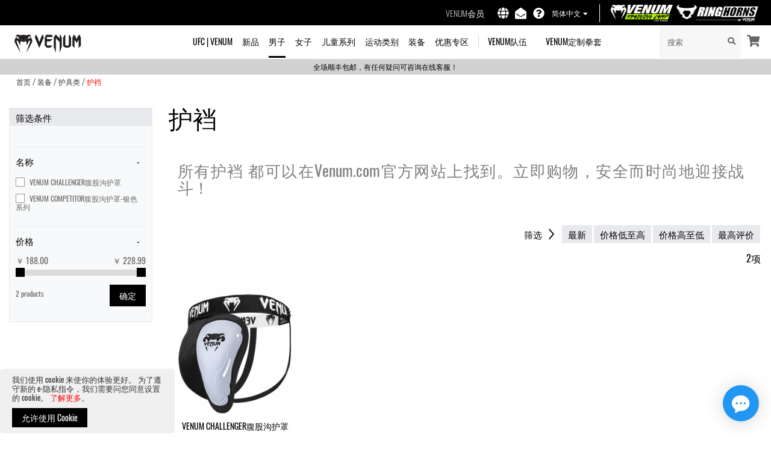

--- FILE ---
content_type: text/html; charset=UTF-8
request_url: https://www.venum.com.cn/equipements/protections/groin-guards-cn.html
body_size: 23432
content:
 <!doctype html><html lang="zh-hans"><head > <script>
    var BASE_URL = 'https://www.venum.com.cn/';
    var require = {
        "baseUrl": "https://www.venum.com.cn/static/version1767689708/frontend/Venum/cnvenum/zh_Hans_CN"
    };</script> <meta charset="utf-8"/>
<meta name="title" content="护裆 - Venum 亚洲"/>
<meta name="description" content="所有护裆 都可以在Venum.com官方网站上找到。立即购物，安全而时尚地迎接战斗！
"/>
<meta name="robots" content="INDEX,FOLLOW"/>
<meta name="viewport" content="width=device-width, initial-scale=1"/>
<meta name="format-detection" content="telephone=no"/>
<title>护裆 - Venum 亚洲</title>
<link  rel="stylesheet" type="text/css"  media="all" href="https://www.venum.com.cn/static/version1767689708/frontend/Venum/cnvenum/zh_Hans_CN/mage/calendar.min.css" />
<link  rel="stylesheet" type="text/css"  media="all" href="https://www.venum.com.cn/static/version1767689708/frontend/Venum/cnvenum/zh_Hans_CN/css/styles-m.min.css" />
<link  rel="stylesheet" type="text/css"  media="all" href="https://www.venum.com.cn/static/version1767689708/frontend/Venum/cnvenum/zh_Hans_CN/Amasty_Affiliate/css/default.min.css" />
<link  rel="stylesheet" type="text/css"  media="all" href="https://www.venum.com.cn/static/version1767689708/frontend/Venum/cnvenum/zh_Hans_CN/Amasty_Scroll/css/amscroll.min.css" />
<link  rel="stylesheet" type="text/css"  media="all" href="https://www.venum.com.cn/static/version1767689708/frontend/Venum/cnvenum/zh_Hans_CN/Nwdthemes_Revslider/public/assets/css/settings.min.css" />
<link  rel="stylesheet" type="text/css"  media="screen and (min-width: 768px)" href="https://www.venum.com.cn/static/version1767689708/frontend/Venum/cnvenum/zh_Hans_CN/css/styles-l.min.css" />
<link  rel="stylesheet" type="text/css"  media="print" href="https://www.venum.com.cn/static/version1767689708/frontend/Venum/cnvenum/zh_Hans_CN/css/print.min.css" />
<script  type="text/javascript"  src="https://www.venum.com.cn/static/version1767689708/frontend/Venum/cnvenum/zh_Hans_CN/requirejs/require.min.js"></script>
<script  type="text/javascript"  src="https://www.venum.com.cn/static/version1767689708/frontend/Venum/cnvenum/zh_Hans_CN/requirejs-min-resolver.min.js"></script>
<script  type="text/javascript"  src="https://www.venum.com.cn/static/version1767689708/frontend/Venum/cnvenum/zh_Hans_CN/js/bundle/bundle0.min.js"></script>
<script  type="text/javascript"  src="https://www.venum.com.cn/static/version1767689708/frontend/Venum/cnvenum/zh_Hans_CN/js/bundle/bundle1.min.js"></script>
<script  type="text/javascript"  src="https://www.venum.com.cn/static/version1767689708/frontend/Venum/cnvenum/zh_Hans_CN/js/bundle/bundle10.min.js"></script>
<script  type="text/javascript"  src="https://www.venum.com.cn/static/version1767689708/frontend/Venum/cnvenum/zh_Hans_CN/js/bundle/bundle11.min.js"></script>
<script  type="text/javascript"  src="https://www.venum.com.cn/static/version1767689708/frontend/Venum/cnvenum/zh_Hans_CN/js/bundle/bundle2.min.js"></script>
<script  type="text/javascript"  src="https://www.venum.com.cn/static/version1767689708/frontend/Venum/cnvenum/zh_Hans_CN/js/bundle/bundle3.min.js"></script>
<script  type="text/javascript"  src="https://www.venum.com.cn/static/version1767689708/frontend/Venum/cnvenum/zh_Hans_CN/js/bundle/bundle4.min.js"></script>
<script  type="text/javascript"  src="https://www.venum.com.cn/static/version1767689708/frontend/Venum/cnvenum/zh_Hans_CN/js/bundle/bundle5.min.js"></script>
<script  type="text/javascript"  src="https://www.venum.com.cn/static/version1767689708/frontend/Venum/cnvenum/zh_Hans_CN/js/bundle/bundle6.min.js"></script>
<script  type="text/javascript"  src="https://www.venum.com.cn/static/version1767689708/frontend/Venum/cnvenum/zh_Hans_CN/js/bundle/bundle7.min.js"></script>
<script  type="text/javascript"  src="https://www.venum.com.cn/static/version1767689708/frontend/Venum/cnvenum/zh_Hans_CN/js/bundle/bundle8.min.js"></script>
<script  type="text/javascript"  src="https://www.venum.com.cn/static/version1767689708/frontend/Venum/cnvenum/zh_Hans_CN/js/bundle/bundle9.min.js"></script>
<script  type="text/javascript"  src="https://www.venum.com.cn/static/version1767689708/frontend/Venum/cnvenum/zh_Hans_CN/mage/requirejs/static.min.js"></script>
<script  type="text/javascript"  src="https://www.venum.com.cn/static/version1767689708/frontend/Venum/cnvenum/zh_Hans_CN/mage/requirejs/mixins.min.js"></script>
<script  type="text/javascript"  src="https://www.venum.com.cn/static/version1767689708/frontend/Venum/cnvenum/zh_Hans_CN/requirejs-config.min.js"></script>
<script  type="text/javascript"  src="https://www.venum.com.cn/static/version1767689708/frontend/Venum/cnvenum/zh_Hans_CN/mage/polyfill.min.js"></script>
<script  type="text/javascript"  src="https://www.venum.com.cn/static/version1767689708/frontend/Venum/cnvenum/zh_Hans_CN/Magento_Customer/js/custom_calendar_config.min.js"></script>
<link  rel="canonical" href="https://www.venum.com.cn/equipements/protections/groin-guards-cn.html" />
<link  rel="icon" type="image/x-icon" href="https://www.venum.com.cn/media/favicon/websites/3/ICONE_VENUM.png" />
<link  rel="shortcut icon" type="image/x-icon" href="https://www.venum.com.cn/media/favicon/websites/3/ICONE_VENUM.png" />
<script>
  (function(d, w, c) {
    var s = d.createElement('script');
    w[c] = w[c] || function() {
      (w[c].z = w[c].z || []).push(arguments);
    };
    s.async = true;
    s.src = 'https://static.ahc.ink/hecong.js';
    if (d.head) d.head.appendChild(s);
  })(document, window, '_AIHECONG');
  _AIHECONG('ini',{ channelId : 'o19aOI' });
</script>
<script id="sizebay-vfr-v4" src="https://static.sizebay.technology/1186/prescript.js"></script>
<link rel="alternate" hreflang="zh" href="www.venum.com.cn/"/>
<meta name="baidu-site-verification" content="code-s9AwytZA07" />
<script>
(function(){
    var bp = document.createElement('script');
    var curProtocol = window.location.protocol.split(':')[0];
    if (curProtocol === 'https') {
        bp.src = 'https://zz.bdstatic.com/linksubmit/push.js';
    }
    else {
        bp.src = 'http://push.zhanzhang.baidu.com/push.js';
    }
    var s = document.getElementsByTagName("script")[0];
    s.parentNode.insertBefore(bp, s);
})();
</script>
<script>
var _hmt = _hmt || [];
(function() {
  var hm = document.createElement("script");
  hm.src = "https://hm.baidu.com/hm.js?43ac92ebe133959f2a24cbb62117ece7";
  var s = document.getElementsByTagName("script")[0]; 
  s.parentNode.insertBefore(hm, s);
})();
</script>     <!--Custom Style--><meta name="twitter:title" content="护裆" />
<meta name="twitter:url" content="https://www.venum.com.cn/equipements/protections/groin-guards-cn.html" />
<meta name="twitter:description" content="所有护裆 都可以在Venum.com官方网站上找到。立即购物，安全而时尚地迎接战斗！" />
<meta name="twitter:card" content="summary" />
<meta property="og:title" content="护裆" />
<meta property="og:url" content="https://www.venum.com.cn/equipements/protections/groin-guards-cn.html" />
<meta property="og:description" content="所有护裆 都可以在Venum.com官方网站上找到。立即购物，安全而时尚地迎接战斗！" />
   <link rel="alternate" hreflang="zh-hans" href="https://www.venum.com.cn/equipements/protections/groin-guards-cn.html" /> <link rel="alternate" hreflang="zh-hans-cn" href="https://applet.venum.com.cn/catalog/category/view/" /> <link rel="alternate" hreflang="en-us" href="https://www.venum.com.cn/equipment-1/protective/groin-guards-1" />  <script type="text/javascript">
    function uncrypt_url(cible)
    {
        var cut = new RegExp("\\|", "g");
        var dot = new RegExp(";", "g");
        var point = new RegExp("\\*", "g");
        var comma = new RegExp("!", "g");
        cible = cible.replace(cut, "/").replace(comma, ",").replace(dot, ":").replace(point, ".").replace("Ⅱ", "%26%23039%3");

        if (cible.charAt(0) == '#')
        {
            cible = cible.substring(1, cible.length);
        }
        if (cible.indexOf('#') > 0) {
            cible = cible.substring(0, cible.indexOf('#'))
        }
        window.location.href = cible;
    }</script></head><body data-container="body" data-mage-init='{"loaderAjax": {}, "loader": { "icon": "https://www.venum.com.cn/static/version1767689708/frontend/Venum/cnvenum/zh_Hans_CN/images/loader-2.gif"}}' class="page-with-filter page-products categorypath-equipements-protections-groin-guards-cn category-groin-guards-cn catalog-category-view page-layout-2columns-left">             <script type="text/x-magento-init">
    {
        "*": {
            "Magento_PageBuilder/js/widget-initializer": {
                "config": {"[data-content-type=\"slider\"][data-appearance=\"default\"]":{"Magento_PageBuilder\/js\/content-type\/slider\/appearance\/default\/widget":false},"[data-content-type=\"map\"]":{"Magento_PageBuilder\/js\/content-type\/map\/appearance\/default\/widget":false},"[data-content-type=\"row\"]":{"Magento_PageBuilder\/js\/content-type\/row\/appearance\/default\/widget":false},"[data-content-type=\"tabs\"]":{"Magento_PageBuilder\/js\/content-type\/tabs\/appearance\/default\/widget":false},"[data-content-type=\"slide\"]":{"Magento_PageBuilder\/js\/widget\/show-on-hover":{"buttonSelector":".pagebuilder-slide-button","showOverlay":"hover","dataRole":"slide"}},"[data-content-type=\"banner\"]":{"Magento_PageBuilder\/js\/widget\/show-on-hover":{"buttonSelector":".pagebuilder-banner-button","showOverlay":"hover","dataRole":"banner"}},"[data-content-type=\"buttons\"]":{"Magento_PageBuilder\/js\/content-type\/buttons\/appearance\/inline\/widget":false},"[data-content-type=\"products\"][data-appearance=\"carousel\"]":{"Magento_PageBuilder\/js\/content-type\/products\/appearance\/carousel\/widget":false},"[data-content-type=\"childentity\"]":{"Dragonbleu_PageBuilder\/js\/content-type\/childentity\/appearance\/default\/widget":false},"[data-content-type=\"fullscreen_video\"]":{"Dragonbleu_PageBuilder\/js\/content-type\/fullscreen-video\/appearance\/default\/widget":false},"[data-content-type=\"couche_coco\"]":{"Dragonbleu_PageBuilder\/js\/content-type\/couche-coco\/appearance\/default\/widget":false},"[data-content-type=\"childentity-item\"]":{"Dragonbleu_PageBuilder\/js\/content-type\/childentity-item\/appearance\/default\/widget":false},"[data-content-type=\"venum_product_list\"]":{"Dragonbleu_PageBuilder\/js\/content-type\/venum-product-list\/appearance\/default\/widget":false},"[data-content-type=\"db_images_with_parallax\"]":{"Dragonbleu_PageBuilder\/js\/content-type\/db-images-with-parallax\/appearance\/default\/widget":false},"[data-content-type=\"db-image-with-video\"]":{"Dragonbleu_PageBuilder\/js\/content-type\/db-image-with-video\/appearance\/default\/widget":false},"[data-content-type=\"dragonbleu-image\"]":{"Dragonbleu_PageBuilder\/js\/content-type\/dragonbleu-image\/appearance\/default\/widget":false},"[data-content-type=\"superposed-images-width-highlight\"]":{"Dragonbleu_PageBuilder\/js\/content-type\/superposed-images-width-highlight\/appearance\/default\/widget":{"attr":".athlete-slide.mobile","slidesToShow":"[3,1]"}}},
                "breakpoints": {"desktop":{"conditions":{"min-width":"1024px"},"options":{"products":{"default":{"slidesToShow":"5"}}}},"tablet":{"conditions":{"max-width":"1024px","min-width":"768px"},"options":{"products":{"default":{"slidesToShow":"4"},"continuous":{"slidesToShow":"3"}}}},"mobile":{"conditions":{"max-width":"768px","min-width":"640px"},"options":{"products":{"default":{"slidesToShow":"3"}}}},"mobile-small":{"conditions":{"max-width":"640px"},"options":{"products":{"default":{"slidesToShow":"2"},"continuous":{"slidesToShow":"1"}}}}}            }
        }
    }</script> <script type="text/x-magento-init">
    {
        "*": {
            "mage/cookies": {
                "expires": null,
                "path": "\u002F",
                "domain": ".www.venum.com.cn",
                "secure": false,
                "lifetime": "86400"
            }
        }
    }</script>  <noscript><div class="message global noscript"><div class="content"><p><strong>JavaScript 似乎在您的浏览器中被禁用。</strong> <span>为了您在我们网站能获得最好的体验，建议在浏览器中打开Javascript。</span></p></div></div></noscript>    <script>
    require.config({
        map: {
            '*': {
                wysiwygAdapter: 'mage/adminhtml/wysiwyg/tiny_mce/tinymce4Adapter'
            }
        }
    });</script>  <!-- ko scope: 'company' --><div class="message company-warning _hidden" data-bind="css: { _hidden: !isCompanyBlocked() }"><span> <!-- ko i18n: 'Your company account is blocked and you cannot place orders. If you have questions, please contact your company administrator.' --><!-- /ko --></span></div><!-- /ko --><script type="text/x-magento-init">
    {
        "*": {
            "Magento_Ui/js/core/app": {
                "components": {
                    "company": {
                        "component": "Magento_Company/js/view/company",
                        "logoutUrl": "https://www.venum.com.cn/customer/account/logout/"
                    }
                }
            }
        }
    }</script>  <div role="alertdialog" tabindex="-1" class="message global cookie" id="notice-cookie-block" style="display: none;"><div role="document" class="content" tabindex="0"><p><strong>我们使用 cookie 来使你的体验更好。</strong> <span>为了遵守新的 e-隐私指令，我们需要问您同意设置的 cookie。</span> <a href="https://www.venum.com.cn/privacy-policy-cookie-restriction-mode/"> 了解更多</a>。</p><div class="actions"><button id="btn-cookie-allow" class="action allow primary"><span>允许使用 Cookie</span></button></div></div></div><script type="text/x-magento-init">
        {
            "#notice-cookie-block": {
                "cookieNotices": {
                    "cookieAllowButtonSelector": "#btn-cookie-allow",
                    "cookieName": "user_allowed_save_cookie",
                    "cookieValue": {"3":1},
                    "cookieLifetime": 31536000,
                    "noCookiesUrl": "https\u003A\u002F\u002Fwww.venum.com.cn\u002Fcookie\u002Findex\u002FnoCookies\u002F"
                }
            }
        }</script> <script>
    window.cookiesConfig = window.cookiesConfig || {};
    window.cookiesConfig.secure = true;</script> <script>
    require.config({
        paths: {
            googleMaps: 'https\u003A\u002F\u002Fmaps.googleapis.com\u002Fmaps\u002Fapi\u002Fjs\u003Fv\u003D3\u0026key\u003D'
        },
        config: {
            'Magento_PageBuilder/js/utils/map': {
                style: ''
            },
            'Magento_PageBuilder/js/content-type/map/preview': {
                apiKey: '',
                apiKeyErrorMessage: 'You\u0020must\u0020provide\u0020a\u0020valid\u0020\u003Ca\u0020href\u003D\u0027https\u003A\u002F\u002Fwww.venum.com.cn\u002Fadminhtml\u002Fsystem_config\u002Fedit\u002Fsection\u002Fcms\u002F\u0023cms_pagebuilder\u0027\u0020target\u003D\u0027_blank\u0027\u003EGoogle\u0020Maps\u0020API\u0020key\u003C\u002Fa\u003E\u0020to\u0020use\u0020a\u0020map.'
            },
            'Magento_PageBuilder/js/form/element/map': {
                apiKey: '',
                apiKeyErrorMessage: 'You\u0020must\u0020provide\u0020a\u0020valid\u0020\u003Ca\u0020href\u003D\u0027https\u003A\u002F\u002Fwww.venum.com.cn\u002Fadminhtml\u002Fsystem_config\u002Fedit\u002Fsection\u002Fcms\u002F\u0023cms_pagebuilder\u0027\u0020target\u003D\u0027_blank\u0027\u003EGoogle\u0020Maps\u0020API\u0020key\u003C\u002Fa\u003E\u0020to\u0020use\u0020a\u0020map.'
            },
        }
    });</script> <script>
    require.config({
        shim: {
            'Magento_PageBuilder/js/utils/map': {
                deps: ['googleMaps']
            }
        }
    });</script><div class="page-wrapper"><header class="page-header"><div class="panel wrapper"><div class="panel header"> <a class="action skip contentarea" href="#contentarea"><span> 跳到内容</span></a></div></div><div class="header content">  <span data-action="toggle-nav" class="action nav-toggle"><span>切换导航</span></span> <div class="logo-container"> <a class="logo" href="https://www.venum.com.cn/" title="Venum"> <img src="https://www.venum.com.cn/static/version1767689708/frontend/Venum/cnvenum/zh_Hans_CN/images/logo/logo_venum_euro_black.svg" alt="Venum" width="189" height="64" /></a> </div><div class="button-area">  <div class="block block-search"><div class="block block-title"><strong>搜索</strong></div><div class="block block-content"><form class="form minisearch" id="search_mini_form" action="https://www.venum.com.cn/catalogsearch/result/" method="get"><div class="field search"><label class="label" for="search" data-role="minisearch-label"><span>搜索</span></label> <div class="control"><input id="search" data-mage-init='{"quickSearch":{ "formSelector":"#search_mini_form", "url":"https://www.venum.com.cn/search/ajax/suggest/", "destinationSelector":"#search_autocomplete", "templates": {"term":{"title":"Search terms","template":"Smile_ElasticsuiteCore\/autocomplete\/term"},"product":{"title":"\u4ea7\u54c1","template":"Smile_ElasticsuiteCatalog\/autocomplete\/product"},"category":{"title":"\u5206\u7c7b","template":"Smile_ElasticsuiteCatalog\/autocomplete\/category"},"product_attribute":{"title":"\u5c5e\u6027\u7ba1\u7406","template":"Smile_ElasticsuiteCatalog\/autocomplete\/product-attribute","titleRenderer":"Smile_ElasticsuiteCatalog\/js\/autocomplete\/product-attribute"}}, "priceFormat" : {"pattern":"\uffe5\u00a0%s","precision":2,"requiredPrecision":2,"decimalSymbol":".","groupSymbol":",","groupLength":3,"integerRequired":false}} }' type="text" name="q" value="" placeholder="搜索" class="input-text" maxlength="128" aria-haspopup="false" aria-autocomplete="both" autocomplete="off" data-block="autocomplete-form"/><div id="search_autocomplete" class="search-autocomplete"></div> <div class="mobile-search-loading"><img src="https://www.venum.com.cn/static/version1767689708/frontend/Venum/cnvenum/zh_Hans_CN/images/loader-1.gif" title="dragonbleu elastic search" alt="search"/></div></div></div><div class="actions"><button type="submit" title="搜索" class="action search"><span>搜索</span> <div class="no-mobile-search-loading"><img src="https://www.venum.com.cn/static/version1767689708/frontend/Venum/cnvenum/zh_Hans_CN/images/loader-1.gif" title="dragonbleu elastic search" alt="search"/></div></button></div></form></div></div> <div class="my-link-account sign-in" data-bind="scope: 'custom_section'"> <a class="cn_trigger-ajax-login" href="javascript:void(0);" rel="nofollow" title="登录" id="venum-member-link"><em class="fas fa-user"></em> <span class="txt venum-member-txt">VENUM会员</span></a> </div><input type="hidden" value="https://www.venum.com.cn/customer/account/index/" id="url"><input type="hidden" value="https://www.venum.com.cn/sales/order/history/" id="url2"><input type="hidden" value="https://www.venum.com.cn/customer/account/edit/" id="url3"><input type="hidden" value="https://www.venum.com.cn/customer/address/" id="url4"><input type="hidden" value="https://www.venum.com.cn/customer/account/logout/" id="url5"><script type="text/x-magento-init">
{
    "[data-role=custom-section]": {
        "Magento_Ui/js/core/app": {"components":{"custom_section":{"component":"Venum_AccountLabel\/js\/view\/custom_section","loggedInLabel":"\u4f1a\u5458\u4e2d\u5fc3","loggedOutLabel":"\u767b\u5f55"}}} }
}</script><div id="switcher-website" class="switcher cms-left-links venum-links" data-ui-id="language-switcher" ><strong class="label switcher-label" data-mage-init="{&quot;dropdown&quot;:{}}" data-toggle="dropdown"><span></span></strong>
<div class="actions dropdown options switcher-options">
<div id="switcher-language-trigger" class="links-elements action toggle switcher-trigger active" tabindex="0" data-toggle="dropdown" data-trigger-keypress-button="true"><strong class="languages-view "> <a class="links-elements"><i class="fas fa-globe"></i><br /> <span class="txt"></span></a> </strong></div>
<ul class="dropdown switcher-dropdown languages-dropdown" data-target="dropdown">
<li class="languages-view-dropdown view-fr switcher-option"><a class="aoutch-flag fr sprite-faded" href="https://euro.venum.com/"> <span>Venum Europe</span> </a></li>
<li class="languages-view-dropdown view-default switcher-option"><a class="aoutch-flag fr sprite-faded" href="https://www.venum.com/"> <span>Venum Us</span> </a></li>
</ul>
</div>
</div>
<div class=" cms-left-links"><a class="links-elements" href="https://www.venum.com.cn/contact/" title="Contact"><i class="fas fa-envelope-open"></i><span class="txt"></span></a></div>
<div class=" cms-left-links"><a class="links-elements" href="https://www.venum.com.cn/help/" title ="Help"><i class="fas fa-question-circle"></i><span class="txt"></span></a></div>   <div class="switcher language switcher-language" data-ui-id="language-switcher" id="switcher-language"><strong class="label switcher-label"><span>语言</span></strong> <div class="actions dropdown options switcher-options"><div class="my-link-account action toggle switcher-trigger" id="switcher-language-trigger" data-mage-init='{"dropdown":{}}' data-toggle="dropdown" data-trigger-keypress-button="true"><em class="fas fa-language mobile"></em> <strong class="languages-view view-cn"><a href="" class="my-account 1111111111111111" title="venum customer account"><a href="" class="my-account" title= ""><span class="txt">简体中文</span><em class="fas fa-caret-down mobile"></em></a></strong></div><!-- temp delete code--></div></div> <div class="cms-left-links vtc_logo cms-left-links" style="padding: 5px 0px;"><a href="https://us.venumtrainingcamp.com"><img src="https://www.venum.com.cn/media/wysiwyg/venum_logo/LOGO_VTC_US.png"  width="110"  style ="border-left: 1px solid #FFF; padding-left: 15px;"/></a></div>
<div class="cms-right-links &quot;ringhorns_logo" style="padding: 5px 0px;"><a href="https://www.venum.com.cn/ringhorns.html"><img src="https://www.venum.com.cn/media/wysiwyg/venum_logo/LOGO_RH_WHITE.png" width="140px" /></a></div>
 <div data-block="minicart" class="minicart-wrapper minicart-wrapper2"><div class="action showcart show-my-cart" data-bind="scope: 'minicart_content'"><em class="fas fa-shopping-cart"></em> <span class="block-cart"><span class="counter qty empty" data-bind="css: { empty: !!getCartParam('summary_count') == false }, blockLoader: isLoading"><span class="counter-number counter-number-no-mobile" data-bind="if: getCartParam('summary_count')>0,css: { active: getCartParam('summary_count')>0 }"><!-- ko text: getCartParam('summary_count') --><!-- /ko --></span> <span class="counter-number counter-number-mobile" data-bind="if: getCartParam('summary_count')>0,css: { active: getCartParam('summary_count')>0 }"><!-- ko text: getCartParam('summary_count') --><!-- /ko --></span></span></span></div> <div class="block block-minicart empty" data-role="dropdownDialog" data-mage-init='{"dropdownDialog":{ "triggerEvent" : "click", "appendTo":"[data-block=minicart]", "triggerTarget":".showcart", "closeOnMouseLeave": false, "closeOnEscape": false, "triggerClass":"active", "parentClass":"active", "buttons":[]}}'><div id="minicart-content-wrapper" data-bind="scope: 'minicart_content'"><!-- ko template: getTemplate() --><!-- /ko --></div></div> <script>
        window.checkout = {"shoppingCartUrl":"https:\/\/www.venum.com.cn\/checkout\/cart\/","checkoutUrl":"https:\/\/www.venum.com.cn\/checkout\/","updateItemQtyUrl":"https:\/\/www.venum.com.cn\/checkout\/sidebar\/updateItemQty\/","removeItemUrl":"https:\/\/www.venum.com.cn\/checkout\/sidebar\/removeItem\/","imageTemplate":"Magento_Catalog\/product\/image_with_borders","baseUrl":"https:\/\/www.venum.com.cn\/","minicartMaxItemsVisible":5,"websiteId":"3","maxItemsToDisplay":100,"storeId":"3","customerLoginUrl":"https:\/\/www.venum.com.cn\/customer\/account\/login\/referer\/aHR0cHM6Ly93d3cudmVudW0uY29tLmNuL2VxdWlwZW1lbnRzL3Byb3RlY3Rpb25zL2dyb2luLWd1YXJkcy1jbi5odG1s\/","isRedirectRequired":false,"autocomplete":"off","captcha":{"user_login":{"isCaseSensitive":false,"imageHeight":50,"imageSrc":"","refreshUrl":"https:\/\/www.venum.com.cn\/captcha\/refresh\/","isRequired":false,"timestamp":1768940443}}};</script><script type="text/x-magento-init">
    {
        "[data-block='minicart']": {
            "Magento_Ui/js/core/app": {"components":{"minicart_content":{"children":{"subtotal.container":{"children":{"subtotal":{"children":{"subtotal.totals":{"config":{"display_cart_subtotal_incl_tax":0,"display_cart_subtotal_excl_tax":1,"template":"Magento_Tax\/checkout\/minicart\/subtotal\/totals"},"component":"Magento_Tax\/js\/view\/checkout\/minicart\/subtotal\/totals","children":{"subtotal.totals.msrp":{"component":"Magento_Msrp\/js\/view\/checkout\/minicart\/subtotal\/totals","config":{"displayArea":"minicart-subtotal-hidden","template":"Magento_Msrp\/checkout\/minicart\/subtotal\/totals"}}}}},"component":"uiComponent","config":{"template":"Magento_Checkout\/minicart\/subtotal"}}},"component":"uiComponent","config":{"displayArea":"subtotalContainer"}},"item.renderer":{"component":"uiComponent","config":{"displayArea":"defaultRenderer","template":"Magento_Checkout\/minicart\/item\/default"},"children":{"item.image":{"component":"Magento_Catalog\/js\/view\/image","config":{"template":"Magento_Catalog\/product\/image","displayArea":"itemImage"}},"checkout.cart.item.price.sidebar":{"component":"uiComponent","config":{"template":"Magento_Checkout\/minicart\/item\/price","displayArea":"priceSidebar"}}}},"extra_info":{"component":"uiComponent","config":{"displayArea":"extraInfo"}},"promotion":{"component":"uiComponent","config":{"displayArea":"promotion"}}},"config":{"itemRenderer":{"default":"defaultRenderer","simple":"defaultRenderer","virtual":"defaultRenderer"},"template":"Magento_Checkout\/minicart\/content"},"component":"Magento_Checkout\/js\/view\/minicart"}},"types":[]}        },
        "*": {
            "Magento_Ui/js/block-loader": "https://www.venum.com.cn/static/version1767689708/frontend/Venum/cnvenum/zh_Hans_CN/images/loader-1.gif"
        }
    }</script></div></div></div>  <div class="sections nav-sections"> <div class="section-items nav-sections-items" data-mage-init='{"tabs":{"openedState":"active"}}'>  <div class="section-item-title nav-sections-item-title" data-role="collapsible"><a class="nav-sections-item-switch" data-toggle="switch" href="#store.menu">菜单</a></div><div class="section-item-content nav-sections-item-content" id="store.menu" data-role="content">       <nav class="navigation" data-action="navigation"><ul data-mage-init='{"menuwrapper":{"responsive":true, "expanded":true, "mediaBreakpoint":"(max-width: 1024px)", "position":{"my":"left top","at":"left bottom"}}}'><li  class="level0 nav-1 first level-top parent"><a href="https://www.venum.com.cn/ufc-product"  class="level-top"  title="UFC | VENUM"><span>UFC | VENUM</span> </a><ul class="level0 submenu"><li  class="level1 nav-1-1 first parent"><a href="https://www.venum.com.cn/venum-x-ufc/ufc-zenith.html"  class=""  title="UFC | Zenith 5.0"><span>UFC | Zenith 5.0</span> </a><ul class="level1 submenu"><li  class="level2 nav-1-1-1 first"><a href="https://www.venum.com.cn/venum-x-ufc/ufc-zenith/venum-ufc-performance-institute.html"  title="Zenith | 格斗之夜"><span>Zenith | 格斗之夜</span> </a></li><li  class="level2 nav-1-1-2 last"><a href="https://www.venum.com.cn/venum-x-ufc/ufc-zenith/ufc-zenith-venum-replica.html"  title="Zenith | 经典复刻"><span>Zenith | 经典复刻</span> </a></li></ul></li><li  class="level1 nav-1-2 parent"><a href="https://www.venum.com.cn/venum-x-ufc/ufc-fuion.html"  class=""  title="UFC | Fusion 4.0"><span>UFC | Fusion 4.0</span> </a><ul class="level1 submenu"><li  class="level2 nav-1-2-1 first"><a href="https://www.venum.com.cn/venum-x-ufc/ufc-fuion/ufc-fusion-venum.html"  title="Fusion | 格斗之夜"><span>Fusion | 格斗之夜</span> </a></li><li  class="level2 nav-1-2-2"><a href="https://www.venum.com.cn/venum-x-ufc/ufc-fuion/ufc-fusion-venum-fight-week.html"  title="Fusion | 格斗周"><span>Fusion | 格斗周</span> </a></li><li  class="level2 nav-1-2-3 last"><a href="https://www.venum.com.cn/venum-x-ufc/ufc-fuion/ufc-fusion-venum-replica.html"  title="Fusion | 经典复刻"><span>Fusion | 经典复刻</span> </a></li></ul></li><li  class="level1 nav-1-3 parent"><a href="https://www.venum.com.cn/venum-x-ufc/ufc-adrenaline.html"  class=""  title="UFC | Adrenaline 3.0"><span>UFC | Adrenaline 3.0</span> </a><ul class="level1 submenu"><li  class="level2 nav-1-3-1 first"><a href="https://www.venum.com.cn/venum-x-ufc/ufc-adrenaline/ufc-adrenaline-venum-fight-night.html"  title="Adrenaline| 格斗之夜"><span>Adrenaline| 格斗之夜</span> </a></li><li  class="level2 nav-1-3-2"><a href="https://www.venum.com.cn/venum-x-ufc/ufc-adrenaline/ufc-adrenaline-venum.html"  title="Adrenaline | 格斗之夜 - 绿宝石版"><span>Adrenaline | 格斗之夜 - 绿宝石版</span> </a></li><li  class="level2 nav-1-3-3"><a href="https://www.venum.com.cn/venum-x-ufc/ufc-adrenaline/ufc-adrenaline-venum-fight-week.html"  title="Adrenaline｜格斗周"><span>Adrenaline｜格斗周</span> </a></li><li  class="level2 nav-1-3-4"><a href="https://www.venum.com.cn/venum-x-ufc/ufc-adrenaline/ufc-adrenaline-venum-3-5.html"  title="Adrenaline| 格斗周 3.5"><span>Adrenaline| 格斗周 3.5</span> </a></li><li  class="level2 nav-1-3-5 last"><a href="https://www.venum.com.cn/venum-x-ufc/ufc-adrenaline/ufc-adrenaline-venum-replica.html"  title="Adrenaline| 经典复刻"><span>Adrenaline| 经典复刻</span> </a></li></ul></li><li  class="level1 nav-1-4 parent"><a href="https://www.venum.com.cn/venum-x-ufc/ufc-2-0.html"  class=""  title="UFC 2.0"><span>UFC 2.0</span> </a><ul class="level1 submenu"><li  class="level2 nav-1-4-1 first"><a href="https://www.venum.com.cn/venum-x-ufc/ufc-2-0/venum-ufc-fight-night-2-0.html"  title="UFC ｜VENUM 格斗之夜 2.0"><span>UFC ｜VENUM 格斗之夜 2.0</span> </a></li><li  class="level2 nav-1-4-2 last"><a href="https://www.venum.com.cn/venum-x-ufc/ufc-2-0/venum-ufc-fight-week-2-0.html"  title="UFC |  VENUM 格斗周 2.0"><span>UFC |  VENUM 格斗周 2.0</span> </a></li></ul></li><li  class="level1 nav-1-5 last parent"><a href="https://www.venum.com.cn/venum-x-ufc/noche-ufc.html"  class=""  title="UFC | Noche"><span>UFC | Noche</span> </a><ul class="level1 submenu"><li  class="level2 nav-1-5-1 first last"><a href="https://www.venum.com.cn/venum-x-ufc/noche-ufc/ufc-noche-venum.html"  title="UFC | Noche VENUM 格斗之夜"><span>UFC | Noche VENUM 格斗之夜</span> </a></li></ul></li></ul></li><li  class="level0 nav-2 level-top"><a href="https://www.venum.com.cn/new-arrivals-cn.html"  class="level-top"  title="新品"><span>新品</span> </a></li><li  class="level0 nav-3 has-active level-top parent"><a href="https://www.venum.com.cn/men-cn.html"  class="level-top"  title="男子"><span>男子</span> </a><ul class="level0 submenu" data-navigation="&#x5B;1,1,1,1,1,1&#x5D;"><li  class="level1 nav-3-1 first parent"><a href="https://www.venum.com.cn/men-cn/shorts-cn.html"  class=""  title="短裤"><span>短裤</span> </a><ul class="level1 submenu"><li  class="level2 nav-3-1-1 first"><a href="https://www.venum.com.cn/men-cn/shorts-cn/compression-shorts-cn.html"  title="紧身短裤"><span>紧身短裤</span> </a></li><li  class="level2 nav-3-1-2"><a href="https://www.venum.com.cn/men-cn/shorts-cn/fightshorts-cn.html"  title="格斗短裤"><span>格斗短裤</span> </a></li><li  class="level2 nav-3-1-3"><a href="https://www.venum.com.cn/men-cn/shorts-cn/muay-thai-shorts-cn.html"  title="泰拳短裤"><span>泰拳短裤</span> </a></li><li  class="level2 nav-3-1-4"><a href="https://www.venum.com.cn/men-cn/shorts-cn/boxing-shorts-cn.html"  title="拳击短裤"><span>拳击短裤</span> </a></li><li  class="level2 nav-3-1-5"><a href="https://www.venum.com.cn/men-cn/shorts-cn/fitness-shorts-cn.html"  title="训练短裤"><span>训练短裤</span> </a></li><li  class="level2 nav-3-1-6"><a href="https://www.venum.com.cn/men-cn/shorts-cn/cotton-shorts.html"  title="休闲短裤"><span>休闲短裤</span> </a></li><li  class="level2 nav-3-1-7"><a href="https://www.venum.com.cn/men-cn/shorts-cn/board-shorts.html"  title="沙滩短裤"><span>沙滩短裤</span> </a></li><li  class="level2 nav-3-1-8 last"><a href="https://www.venum.com.cn/men-cn/shorts-cn/boxer.html"  title="运动内裤"><span>运动内裤</span> </a></li></ul></li><li  class="level1 nav-3-2 parent"><a href="https://www.venum.com.cn/men-cn/tops-t-shirts-cn.html"  class=""  title="上装"><span>上装</span> </a><ul class="level1 submenu"><li  class="level2 nav-3-2-1 first"><a href="https://www.venum.com.cn/men-cn/tops-t-shirts-cn/tank-tops-cn.html"  title="背心"><span>背心</span> </a></li><li  class="level2 nav-3-2-2"><a href="https://www.venum.com.cn/men-cn/tops-t-shirts-cn/polos-cn.html"  title="Polo衫"><span>Polo衫</span> </a></li><li  class="level2 nav-3-2-3"><a href="https://www.venum.com.cn/men-cn/tops-t-shirts-cn/compression-t-shirts-cn.html"  title="紧身衣"><span>紧身衣</span> </a></li><li  class="level2 nav-3-2-4"><a href="https://www.venum.com.cn/men-cn/tops-t-shirts-cn/cotton-t-shirt-cn.html"  title="纯棉T恤"><span>纯棉T恤</span> </a></li><li  class="level2 nav-3-2-5 last"><a href="https://www.venum.com.cn/men-cn/tops-t-shirts-cn/dry-techtm-t-shirts-cn.html"  title="速干T恤"><span>速干T恤</span> </a></li></ul></li><li  class="level1 nav-3-3 parent"><a href="https://www.venum.com.cn/men-cn/pants-cn.html"  class=""  title="长裤"><span>长裤</span> </a><ul class="level1 submenu"><li  class="level2 nav-3-3-1 first"><a href="https://www.venum.com.cn/men-cn/pants-cn/joggers-cn.html"  title="卫裤&长裤"><span>卫裤&amp;长裤</span> </a></li><li  class="level2 nav-3-3-2 last"><a href="https://www.venum.com.cn/men-cn/pants-cn/compression-shorts-cn.html"  title="紧身长裤"><span>紧身长裤</span> </a></li></ul></li><li  class="level1 nav-3-4 parent"><a href="https://www.venum.com.cn/men-cn/hoodies-jackets-cn.html"  class=""  title="卫衣&夹克"><span>卫衣&amp;夹克</span> </a><ul class="level1 submenu"><li  class="level2 nav-3-4-1 first"><a href="https://www.venum.com.cn/men-cn/hoodies-jackets-cn/long-sleeves-hoodies-cn.html"  title="卫衣&外套"><span>卫衣&amp;外套</span> </a></li><li  class="level2 nav-3-4-2"><a href="https://www.venum.com.cn/men-cn/hoodies-jackets-cn/varsity-jackets-cn.html"  title="运动夹克"><span>运动夹克</span> </a></li><li  class="level2 nav-3-4-3 last"><a href="https://www.venum.com.cn/men-cn/hoodies-jackets-cn/down-jackets-cn.html"  title="羽绒服&棉服"><span>羽绒服&amp;棉服</span> </a></li></ul></li><li  class="level1 nav-3-5 parent"><a href="https://www.venum.com.cn/men-cn/beanies-hats-cn.html"  class=""  title="帽子"><span>帽子</span> </a><ul class="level1 submenu"><li  class="level2 nav-3-5-1 first"><a href="https://www.venum.com.cn/men-cn/beanies-hats-cn/beanies-cn.html"  title="无檐帽"><span>无檐帽</span> </a></li><li  class="level2 nav-3-5-2 last"><a href="https://www.venum.com.cn/men-cn/beanies-hats-cn/caps-bucket-hats-cn.html"  title="鸭舌帽&渔夫帽"><span>鸭舌帽&amp;渔夫帽</span> </a></li></ul></li><li  class="level1 nav-3-6 has-active last parent"><a href="https://www.venum.com.cn/men-cn/accessories-cn.html"  class=""  title="配件"><span>配件</span> </a><ul class="level1 submenu"><li  class="level2 nav-3-6-1 first"><a href="https://www.venum.com.cn/men-cn/accessories-cn/boxers-cn.html"  title="平角内裤"><span>平角内裤</span> </a></li><li  class="level2 nav-3-6-2 active"><a href="https://www.venum.com.cn/men-cn/accessories-cn/bags-cn.html"  title="健身拎包/背包"><span>健身拎包/背包</span> </a></li><li  class="level2 nav-3-6-3"><a href="https://www.venum.com.cn/men-cn/accessories-cn/sandals-205-cn.html"  title="拖鞋"><span>拖鞋</span> </a></li><li  class="level2 nav-3-6-4"><a href="https://www.venum.com.cn/men-cn/accessories-cn/bottle.html"  title="水壶"><span>水壶</span> </a></li><li  class="level2 nav-3-6-5 last"><a href="https://www.venum.com.cn/men-cn/accessories-cn/socks.html"  title="袜子"><span>袜子</span> </a></li></ul></li></ul></li><li  class="level0 nav-4 level-top parent"><a href="https://www.venum.com.cn/women-cn.html"  class="level-top"  title="女子"><span>女子</span> </a><ul class="level0 submenu" data-navigation="&#x5B;1,1,1,1,1&#x5D;"><li  class="level1 nav-4-1 first parent"><a href="https://www.venum.com.cn/women-cn/shorts-cn.html"  class=""  title="短裤"><span>短裤</span> </a><ul class="level1 submenu"><li  class="level2 nav-4-1-1 first"><a href="https://www.venum.com.cn/women-cn/shorts-cn/fitness-shorts-cn.html"  title="训练短裤"><span>训练短裤</span> </a></li><li  class="level2 nav-4-1-2"><a href="https://www.venum.com.cn/women-cn/shorts-cn/fight-shorts.html"  title="格斗短裤"><span>格斗短裤</span> </a></li><li  class="level2 nav-4-1-3"><a href="https://www.venum.com.cn/women-cn/shorts-cn/vale-tudo-shorts.html"  title="紧身短裤"><span>紧身短裤</span> </a></li><li  class="level2 nav-4-1-4 last"><a href="https://www.venum.com.cn/women-cn/shorts-cn/muay-thai-shorts.html"  title="泰拳短裤"><span>泰拳短裤</span> </a></li></ul></li><li  class="level1 nav-4-2 parent"><a href="https://www.venum.com.cn/women-cn/pants-cn.html"  class=""  title="裤类"><span>裤类</span> </a><ul class="level1 submenu"><li  class="level2 nav-4-2-1 first"><a href="https://www.venum.com.cn/women-cn/pants-cn/leggings-cn.html"  title="紧身裤"><span>紧身裤</span> </a></li><li  class="level2 nav-4-2-2"><a href="https://www.venum.com.cn/women-cn/pants-cn/joggers-cn.html"  title="运动跑裤"><span>运动跑裤</span> </a></li><li  class="level2 nav-4-2-3 last"><a href="https://www.venum.com.cn/women-cn/pants-cn/capri-pants-cn.html"  title="运动七分裤"><span>运动七分裤</span> </a></li></ul></li><li  class="level1 nav-4-3 parent"><a href="https://www.venum.com.cn/women-cn/tops-t-shirts.html"  class=""  title="上装"><span>上装</span> </a><ul class="level1 submenu"><li  class="level2 nav-4-3-1 first"><a href="https://www.venum.com.cn/women-cn/tops-t-shirts/t-shirts-cn.html"  title="T恤"><span>T恤</span> </a></li><li  class="level2 nav-4-3-2"><a href="https://www.venum.com.cn/women-cn/tops-t-shirts/tank-tops-cn.html"  title="背心"><span>背心</span> </a></li><li  class="level2 nav-4-3-3"><a href="https://www.venum.com.cn/women-cn/tops-t-shirts/compression-t-shirts-cn.html"  title="紧身T恤"><span>紧身T恤</span> </a></li><li  class="level2 nav-4-3-4 last"><a href="https://www.venum.com.cn/women-cn/tops-t-shirts/sport-bra-cn.html"  title="运动文胸"><span>运动文胸</span> </a></li></ul></li><li  class="level1 nav-4-4"><a href="https://www.venum.com.cn/women-cn/hoodies-jackets-cn.html"  class=""  title="帽衫&夹克"><span>帽衫&amp;夹克</span> </a></li><li  class="level1 nav-4-5 last parent"><a href="https://www.venum.com.cn/women-cn/accessories-cn.html"  class=""  title="配件"><span>配件</span> </a><ul class="level1 submenu"><li  class="level2 nav-4-5-1 first"><a href="https://www.venum.com.cn/women-cn/accessories-cn/bags-cn.html"  title="健身包"><span>健身包</span> </a></li><li  class="level2 nav-4-5-2"><a href="https://www.venum.com.cn/women-cn/accessories-cn/bottle.html"  title="水壶"><span>水壶</span> </a></li><li  class="level2 nav-4-5-3"><a href="https://www.venum.com.cn/women-cn/accessories-cn/hat.html"  title="帽子&棒球帽"><span>帽子&amp;棒球帽</span> </a></li><li  class="level2 nav-4-5-4 last"><a href="https://www.venum.com.cn/women-cn/accessories-cn/socks.html"  title="袜子"><span>袜子</span> </a></li></ul></li></ul></li><li  class="level0 nav-5 level-top parent"><a href="https://www.venum.com.cn/kids-cn.html"  class="level-top"  title="儿童系列"><span>儿童系列</span> </a><ul class="level0 submenu" data-navigation="&#x5B;1,1,1,1,1,1&#x5D;"><li  class="level1 nav-5-1 first"><a href="https://www.venum.com.cn/kids-cn/shorts-cn.html"  class=""  title="短裤"><span>短裤</span> </a></li><li  class="level1 nav-5-2"><a href="https://www.venum.com.cn/kids-cn/t-shirts-cn.html"  class=""  title="T恤"><span>T恤</span> </a></li><li  class="level1 nav-5-3"><a href="https://www.venum.com.cn/kids-cn/joggers-cn.html"  class=""  title="运动跑裤"><span>运动跑裤</span> </a></li><li  class="level1 nav-5-4"><a href="https://www.venum.com.cn/kids-cn/sweatshirts-cn.html"  class=""  title="帽衫"><span>帽衫</span> </a></li><li  class="level1 nav-5-5"><a href="https://www.venum.com.cn/kids-cn/kimonos-cn.html"  class=""  title="道服套装"><span>道服套装</span> </a></li><li  class="level1 nav-5-6 last parent"><a href="https://www.venum.com.cn/kids-cn/equipement-cn.html"  class=""  title="拳击装备"><span>拳击装备</span> </a><ul class="level1 submenu"><li  class="level2 nav-5-6-1 first last"><a href="https://www.venum.com.cn/kids-cn/equipement-cn/boxing-gloves-cn.html"  title="儿童拳击手套"><span>儿童拳击手套</span> </a></li></ul></li></ul></li><li  class="level0 nav-6 level-top parent"><a href="https://www.venum.com.cn/sports.html"  class="level-top"  title="运动类别"><span>运动类别</span> </a><ul class="level0 submenu" data-navigation="&#x5B;1,1,1,1,1,1&#x5D;"><li  class="level1 nav-6-1 first parent"><a href="https://www.venum.com.cn/sports/mma-cn.html"  class=""  title="MMA综合格斗"><span>MMA综合格斗</span> </a><ul class="level1 submenu"><li  class="level2 nav-6-1-1 first"><a href="https://www.venum.com.cn/sports/mma-cn/mma-shorts-cn.html"  title="MMA综合格斗短裤"><span>MMA综合格斗短裤</span> </a></li><li  class="level2 nav-6-1-2"><a href="https://www.venum.com.cn/sports/mma-cn/rashguards-cn.html"  title="MMA防磨服"><span>MMA防磨服</span> </a></li><li  class="level2 nav-6-1-3"><a href="https://www.venum.com.cn/sports/mma-cn/mma-gloves-cn.html"  title="MMA分指拳套"><span>MMA分指拳套</span> </a></li><li  class="level2 nav-6-1-4"><a href="https://www.venum.com.cn/sports/mma-cn/knee-pads-cn.html"  title="护膝"><span>护膝</span> </a></li><li  class="level2 nav-6-1-5"><a href="https://www.venum.com.cn/sports/mma-cn/mouthguard-cn.html"  title="护齿"><span>护齿</span> </a></li><li  class="level2 nav-6-1-6 last"><a href="https://www.venum.com.cn/sports/mma-cn/bags-cn.html"  title="训练沙包"><span>训练沙包</span> </a></li></ul></li><li  class="level1 nav-6-2 parent"><a href="https://www.venum.com.cn/sports/boxing-cn.html"  class=""  title="Boxing拳击"><span>Boxing拳击</span> </a><ul class="level1 submenu"><li  class="level2 nav-6-2-1 first"><a href="https://www.venum.com.cn/sports/boxing-cn/boxing-shorts-cn.html"  title="拳击短裤"><span>拳击短裤</span> </a></li><li  class="level2 nav-6-2-2"><a href="https://www.venum.com.cn/sports/boxing-cn/boxing-gloves-cn.html"  title="拳套"><span>拳套</span> </a></li><li  class="level2 nav-6-2-3"><a href="https://www.venum.com.cn/sports/boxing-cn/pro-boxing-gloves-cn.html"  title="专业拳套"><span>专业拳套</span> <sup class="label-highlight">NEW</sup></a></li><li  class="level2 nav-6-2-4"><a href="https://www.venum.com.cn/sports/boxing-cn/mouthguards-cn.html"  title="护齿"><span>护齿</span> </a></li><li  class="level2 nav-6-2-5"><a href="https://www.venum.com.cn/sports/boxing-cn/hand-wraps-cn.html"  title="缠手带"><span>缠手带</span> </a></li><li  class="level2 nav-6-2-6"><a href="https://www.venum.com.cn/sports/boxing-cn/headgear-cn.html"  title="拳击头具"><span>拳击头具</span> </a></li><li  class="level2 nav-6-2-7"><a href="https://www.venum.com.cn/sports/boxing-cn/punching-bags-cn.html"  title="沙包"><span>沙包</span> </a></li><li  class="level2 nav-6-2-8"><a href="https://www.venum.com.cn/sports/boxing-cn/boxing-shoes-cn.html"  title="拳击鞋"><span>拳击鞋</span> <sup class="label-highlight">NEW</sup></a></li><li  class="level2 nav-6-2-9 last"><a href="https://www.venum.com.cn/sports/boxing-cn/wbc-limited-edition-cn.html"  title="WBC限量系列"><span>WBC限量系列</span> </a></li></ul></li><li  class="level1 nav-6-3 parent"><a href="https://www.venum.com.cn/sports/muay-thai-cn.html"  class=""  title="Muay Thai泰拳"><span>Muay Thai泰拳</span> </a><ul class="level1 submenu"><li  class="level2 nav-6-3-1 first"><a href="https://www.venum.com.cn/sports/muay-thai-cn/muay-thai-shorts-cn.html"  title="泰拳短裤"><span>泰拳短裤</span> </a></li><li  class="level2 nav-6-3-2"><a href="https://www.venum.com.cn/sports/muay-thai-cn/boxing-gloves-cn.html"  title="拳套"><span>拳套</span> </a></li><li  class="level2 nav-6-3-3"><a href="https://www.venum.com.cn/sports/muay-thai-cn/shin-guards-cn.html"  title="护腿"><span>护腿</span> </a></li><li  class="level2 nav-6-3-4"><a href="https://www.venum.com.cn/sports/muay-thai-cn/mouth-guard-cn.html"  title="护齿"><span>护齿</span> </a></li><li  class="level2 nav-6-3-5"><a href="https://www.venum.com.cn/sports/muay-thai-cn/hand-wraps-cn.html"  title="缠手带/手套"><span>缠手带/手套</span> </a></li><li  class="level2 nav-6-3-6"><a href="https://www.venum.com.cn/sports/muay-thai-cn/head-gear-cn.html"  title="泰拳头具"><span>泰拳头具</span> </a></li><li  class="level2 nav-6-3-7"><a href="https://www.venum.com.cn/sports/muay-thai-cn/elbow-pads-cn.html"  title="泰拳护肘"><span>泰拳护肘</span> </a></li><li  class="level2 nav-6-3-8"><a href="https://www.venum.com.cn/sports/muay-thai-cn/ankle-supports-1-cn.html"  title="泰拳护踝"><span>泰拳护踝</span> </a></li><li  class="level2 nav-6-3-9 last"><a href="https://www.venum.com.cn/sports/muay-thai-cn/groin-guards-cn.html"  title="泰拳护裆"><span>泰拳护裆</span> </a></li></ul></li><li  class="level1 nav-6-4 parent"><a href="https://www.venum.com.cn/sports/bjj-cn.html"  class=""  title="BJJ巴西柔术"><span>BJJ巴西柔术</span> </a><ul class="level1 submenu"><li  class="level2 nav-6-4-1 first"><a href="https://www.venum.com.cn/sports/bjj-cn/bjj-gi-cn.html"  title="BJJ 巴西柔术道服"><span>BJJ 巴西柔术道服</span> </a></li><li  class="level2 nav-6-4-2"><a href="https://www.venum.com.cn/sports/bjj-cn/bjj-belts-cn.html"  title="BJJ 巴西柔术腰带"><span>BJJ 巴西柔术腰带</span> </a></li><li  class="level2 nav-6-4-3"><a href="https://www.venum.com.cn/sports/bjj-cn/bjj-rashguards.html"  title="BJJ防磨服"><span>BJJ防磨服</span> </a></li><li  class="level2 nav-6-4-4"><a href="https://www.venum.com.cn/sports/bjj-cn/bjj-spats.html"  title="BJJ紧身裤"><span>BJJ紧身裤</span> </a></li><li  class="level2 nav-6-4-5 last"><a href="https://www.venum.com.cn/sports/bjj-cn/bjj-shorts.html"  title="BJJ 短裤"><span>BJJ 短裤</span> </a></li></ul></li><li  class="level1 nav-6-5 parent"><a href="https://www.venum.com.cn/sports/karate-cn.html"  class=""  title="空手道"><span>空手道</span> </a><ul class="level1 submenu"><li  class="level2 nav-6-5-1 first"><a href="https://www.venum.com.cn/sports/karate-cn/karate-gis-cn.html"  title="空手道道服"><span>空手道道服</span> </a></li><li  class="level2 nav-6-5-2"><a href="https://www.venum.com.cn/sports/karate-cn/karate-belts-cn.html"  title="空手道腰带"><span>空手道腰带</span> </a></li><li  class="level2 nav-6-5-3"><a href="https://www.venum.com.cn/sports/karate-cn/karate-protective-gear-cn.html"  title="空手道护具"><span>空手道护具</span> </a></li><li  class="level2 nav-6-5-4 last"><a href="https://www.venum.com.cn/sports/karate-cn/karate-gloves-cn.html"  title="空手道拳套"><span>空手道拳套</span> </a></li></ul></li><li  class="level1 nav-6-6 last parent"><a href="https://www.venum.com.cn/sports/fitness-cross-training-cn.html"  class=""  title="健身&交叉训练"><span>健身&amp;交叉训练</span> </a><ul class="level1 submenu"><li  class="level2 nav-6-6-1 first"><a href="https://www.venum.com.cn/sports/fitness-cross-training-cn/jump-ropes-cn.html"  title="跳绳"><span>跳绳</span> </a></li><li  class="level2 nav-6-6-2"><a href="https://www.venum.com.cn/sports/fitness-cross-training-cn/fitness-shorts-cn.html"  title="健身运动短裤"><span>健身运动短裤</span> </a></li><li  class="level2 nav-6-6-3"><a href="https://www.venum.com.cn/sports/fitness-cross-training-cn/compression-t-shirts-cn.html"  title="紧身衣"><span>紧身衣</span> </a></li><li  class="level2 nav-6-6-4"><a href="https://www.venum.com.cn/sports/fitness-cross-training-cn/compression-pants-cn.html"  title="紧身长裤"><span>紧身长裤</span> </a></li><li  class="level2 nav-6-6-5"><a href="https://www.venum.com.cn/sports/fitness-cross-training-cn/compression-shorts-cn.html"  title="紧身短裤"><span>紧身短裤</span> </a></li><li  class="level2 nav-6-6-6"><a href="https://www.venum.com.cn/sports/fitness-cross-training-cn/tank-tops-cn.html"  title="背心"><span>背心</span> </a></li><li  class="level2 nav-6-6-7 last"><a href="https://www.venum.com.cn/sports/fitness-cross-training-cn/sport-bra-cn.html"  title="运动内衣"><span>运动内衣</span> </a></li></ul></li></ul></li><li  class="level0 nav-7 level-top parent"><a href="https://www.venum.com.cn/equipement.html"  class="level-top"  title="装备"><span>装备</span> </a><ul class="level0 submenu" data-navigation="&#x5B;2,1,1,1,1,1&#x5D;"><li  class="level1 nav-7-1 first parent"><a href="https://www.venum.com.cn/equipements/gloves-cn.html"  class=""  title="拳套/手套类"><span>拳套/手套类</span> </a><ul class="level1 submenu"><li  class="level2 nav-7-1-1 first"><a href="https://www.venum.com.cn/equipements/gloves-cn/boxing-gloves-cn.html"  title="拳套"><span>拳套</span> </a></li><li  class="level2 nav-7-1-2"><a href="https://www.venum.com.cn/equipements/gloves-cn/pro-boxing-gloves-cn.html"  title="专业拳套"><span>专业拳套</span> <sup class="label-highlight">NEW</sup></a></li><li  class="level2 nav-7-1-3"><a href="https://www.venum.com.cn/equipements/gloves-cn/mma-gloves-cn.html"  title="MMA分指拳套"><span>MMA分指拳套</span> </a></li><li  class="level2 nav-7-1-4"><a href="https://www.venum.com.cn/equipements/gloves-cn/fitness-gloves-cn.html"  title="健身手套"><span>健身手套</span> </a></li><li  class="level2 nav-7-1-5 last"><a href="https://www.venum.com.cn/equipements/gloves-cn/karate-gloves.html"  title="空手道拳套"><span>空手道拳套</span> </a></li></ul></li><li  class="level1 nav-7-2 parent"><a href="https://www.venum.com.cn/equipements/boxing-shoes-cn.html"  class=""  title="拳击鞋"><span>拳击鞋</span> <sup class="label-highlight">NEW</sup></a><ul class="level1 submenu" data-navigation="&#x5B;2,1,1,1,1,1&#x5D;"><li  class="level2 nav-7-2-1 first"><a href="https://www.venum.com.cn/equipements/boxing-shoes-cn/wrestling-shoes.html"  title="摔跤鞋"><span>摔跤鞋</span> </a></li><li  class="level2 nav-7-2-2 last"><a href="https://www.venum.com.cn/equipements/boxing-shoes-cn/contender.html"  title="Contender"><span>Contender</span> </a></li></ul></li><li  class="level1 nav-7-3 parent"><a href="https://www.venum.com.cn/equipement/coaching.html"  class=""  title="靶类"><span>靶类</span> </a><ul class="level1 submenu"><li  class="level2 nav-7-3-1 first"><a href="https://www.venum.com.cn/equipements/coaching/focus-mitts.html"  title="拳靶"><span>拳靶</span> </a></li><li  class="level2 nav-7-3-2"><a href="https://www.venum.com.cn/equipements/coaching/kick-pads.html"  title="腿靶"><span>腿靶</span> </a></li><li  class="level2 nav-7-3-3 last"><a href="https://www.venum.com.cn/equipements/coaching/kick-shields.html"  title="大方形踢靶"><span>大方形踢靶</span> </a></li></ul></li><li  class="level1 nav-7-4"><a href="venum-ring"  class=""  title="客制拳台"><span>客制拳台</span> </a></li><li  class="level1 nav-7-5 parent"><a href="https://www.venum.com.cn/equipement/protections.html"  class=""  title="护具类"><span>护具类</span> </a><ul class="level1 submenu"><li  class="level2 nav-7-5-1 first"><a href="https://www.venum.com.cn/equipements/protections/groin-guards-cn.html"  title="护裆"><span>护裆</span> </a></li><li  class="level2 nav-7-5-2"><a href="https://www.venum.com.cn/equipements/protections/mouthguards-cn.html"  title="护齿"><span>护齿</span> </a></li><li  class="level2 nav-7-5-3"><a href="https://www.venum.com.cn/equipements/protections/shin-guards-cn.html"  title="护腿"><span>护腿</span> </a></li><li  class="level2 nav-7-5-4"><a href="https://www.venum.com.cn/equipements/protections/body-protections-cn.html"  title="护身甲"><span>护身甲</span> </a></li><li  class="level2 nav-7-5-5"><a href="https://www.venum.com.cn/equipements/protections/headgears-cn.html"  title="头具"><span>头具</span> </a></li><li  class="level2 nav-7-5-6"><a href="https://www.venum.com.cn/equipements/protections/hand-wraps-cn.html"  title="缠手带/手套"><span>缠手带/手套</span> </a></li><li  class="level2 nav-7-5-7"><a href="https://www.venum.com.cn/equipements/protections/knee-pads.html"  title="护膝"><span>护膝</span> </a></li><li  class="level2 nav-7-5-8"><a href="https://www.venum.com.cn/equipements/protections/ankle-guards-cn.html"  title="护踝"><span>护踝</span> </a></li><li  class="level2 nav-7-5-9"><a href="https://www.venum.com.cn/equipements/protections/elbow-pads-cn.html"  title="护肘"><span>护肘</span> </a></li><li  class="level2 nav-7-5-10 last"><a href="https://www.venum.com.cn/equipements/protections/ear-guards-cn.html"  title="护耳"><span>护耳</span> </a></li></ul></li><li  class="level1 nav-7-6 parent"><a href="https://www.venum.com.cn/equipements/boxing-bags-cn.html"  class=""  title="沙包类"><span>沙包类</span> </a><ul class="level1 submenu"><li  class="level2 nav-7-6-1 first"><a href="https://www.venum.com.cn/equipements/boxing-bags-cn/punching-bags-cn.html"  title="沙包"><span>沙包</span> </a></li><li  class="level2 nav-7-6-2 last"><a href="https://www.venum.com.cn/equipements/boxing-bags-cn/speed-bags-cn.html"  title="速度球"><span>速度球</span> </a></li></ul></li><li  class="level1 nav-7-7 parent"><a href="https://www.venum.com.cn/equipements/gym-bags-cn.html"  class=""  title="包类"><span>包类</span> </a><ul class="level1 submenu"><li  class="level2 nav-7-7-1 first"><a href="https://www.venum.com.cn/equipements/gym-bags-cn/backpacks-cn.html"  title="背包"><span>背包</span> </a></li><li  class="level2 nav-7-7-2 last"><a href="https://www.venum.com.cn/equipements/gym-bags-cn/duffel-bags-cn.html"  title="肩包"><span>肩包</span> </a></li></ul></li><li  class="level1 nav-7-8 parent"><a href="https://www.venum.com.cn/equipements/training-cn.html"  class=""  title="训练类"><span>训练类</span> </a><ul class="level1 submenu"><li  class="level2 nav-7-8-1 first"><a href="https://www.venum.com.cn/equipements/training-cn/jump-ropes-cn.html"  title="跳绳"><span>跳绳</span> </a></li><li  class="level2 nav-7-8-2"><a href="https://www.venum.com.cn/equipements/training-cn/weightlifting-accessories-cn.html"  title="力量训练配件"><span>力量训练配件</span> </a></li><li  class="level2 nav-7-8-3 last"><a href="https://www.venum.com.cn/equipements/training-cn/sauna-suits.html"  title="桑拿套装 & 发汗套装"><span>桑拿套装 &amp; 发汗套装</span> </a></li></ul></li><li  class="level1 nav-7-9 last"><a href="https://www.venum.com.cn/equipements/home-workout.html"  class=""  title="宅家运动"><span>宅家运动</span> </a></li></ul></li><li  class="level0 nav-8 level-top"><a href="https://www.venum.com.cn/outlet2020.html"  class="level-top"  title="优惠专区"><span>优惠专区</span> </a></li><li  class="level0 nav-9 level-top no-link parent"><div   class="level-top no-link" ><span>VENUM队伍</span> </div><ul class="level0 submenu" data-navigation="&#x5B;1,1,1,1,1,2&#x5D;"><li  class="level1 nav-9-1 first parent"><a href="/discover"  class=""  title="Venum世界"><span>Venum世界</span> </a><ul class="level1 submenu"><li  class="level2 nav-9-1-1 first"><a href="boxing"  title="拳击"><span>拳击</span> </a></li><li  class="level2 nav-9-1-2"><a href="muay-thai"  title="泰拳"><span>泰拳</span> </a></li><li  class="level2 nav-9-1-3 last"><a href="bjj"  title="巴西柔术"><span>巴西柔术</span> </a></li></ul></li><li  class="level1 nav-9-2 parent"><div   class="no-link" ><span>拳击队</span> </div><ul class="level1 submenu"><li  class="level2 nav-9-2-1 first"><a href="https://www.venum.com.cn/team/boxing/vasyl-lomachenko-team-venum.html"  title="瓦西里·洛马琴科"><span>瓦西里·洛马琴科</span> </a></li><li  class="level2 nav-9-2-2"><a href="https://www.venum.com.cn/venum/boxing/callum-smith.html"  title="卡尔卢姆·史密斯"><span>卡尔卢姆·史密斯</span> </a></li><li  class="level2 nav-9-2-3"><a href="https://www.venum.com.cn/venum/boxing/oleksandr-gvozdyk.html"  title="奥莱克桑德拉·格沃兹达克"><span>奥莱克桑德拉·格沃兹达克</span> </a></li><li  class="level2 nav-9-2-4"><a href="https://www.venum.com.cn/venum/boxing/alexandr-besputin.html"  title="亚历山大·贝斯普京"><span>亚历山大·贝斯普京</span> </a></li><li  class="level2 nav-9-2-5"><a href="https://www.venum.com.cn/team/boxing/jorge-linares.html"  title="豪尔赫·利纳雷斯"><span>豪尔赫·利纳雷斯</span> </a></li><li  class="level2 nav-9-2-6 last"><a href="https://www.venum.com.cn/team/boxing/tugstsogt-nyambayar.html"  title="图特斯·亚姆巴雅尔"><span>图特斯·亚姆巴雅尔</span> </a></li></ul></li><li  class="level1 nav-9-3 parent"><div   class="no-link" ><span>踢拳道</span> </div><ul class="level1 submenu"><li  class="level2 nav-9-3-1 first"><a href="https://www.venum.com.cn/team/kick-boxing/sitthichai-sitsoonpeenong.html"  title="西提猜"><span>西提猜</span> </a></li><li  class="level2 nav-9-3-2"><a href="https://www.venum.com.cn/team/kick-boxing/giorgio-petrosyan.html"  title="乔治·佩托西奥"><span>乔治·佩托西奥</span> </a></li><li  class="level2 nav-9-3-3"><a href="https://www.venum.com.cn/team/kick-boxing/chingiz-allazov.html"  title="钦吉兹·阿拉佐夫"><span>钦吉兹·阿拉佐夫</span> </a></li><li  class="level2 nav-9-3-4"><a href="https://www.venum.com.cn/team/kick-boxing/petchpanomrung-kitamookao.html"  title="佩帕侬"><span>佩帕侬</span> </a></li><li  class="level2 nav-9-3-5"><a href="https://www.venum.com.cn/team/kick-boxing/alaverdi-ramazanov.html"  title="阿拉韦尔迪·拉马扎诺夫"><span>阿拉韦尔迪·拉马扎诺夫</span> </a></li><li  class="level2 nav-9-3-6"><a href="https://www.venum.com.cn/team/kick-boxing/armen-petrosyan.html"  title="阿尔门·佩托西奥"><span>阿尔门·佩托西奥</span> </a></li><li  class="level2 nav-9-3-7"><a href="https://www.venum.com.cn/team/kick-boxing/mustapha-haida.html"  title="穆斯塔法·哈伊达"><span>穆斯塔法·哈伊达</span> </a></li><li  class="level2 nav-9-3-8"><a href="https://www.venum.com.cn/team/kick-boxing/antoine-pinto.html"  title="安东尼·品托"><span>安东尼·品托</span> </a></li><li  class="level2 nav-9-3-9"><a href="https://www.venum.com.cn/team/kick-boxing/victor-pinto.html"  title="维克托·品托"><span>维克托·品托</span> </a></li><li  class="level2 nav-9-3-10 last"><a href="https://www.venum.com.cn/team/kick-boxing/gloria-peritore.html"  title="格洛里亚·佩里托雷"><span>格洛里亚·佩里托雷</span> </a></li></ul></li><li  class="level1 nav-9-4 parent"><div   class="no-link" ><span>泰拳</span> </div><ul class="level1 submenu"><li  class="level2 nav-9-4-1 first"><a href="https://www.venum.com.cn/team/muay-thai/bobo-sacko.html"  title="波波·萨科"><span>波波·萨科</span> </a></li><li  class="level2 nav-9-4-2"><a href="https://www.venum.com.cn/team/muay-thai/elias-mahmoudi.html"  title="埃利亚斯·马哈茂迪"><span>埃利亚斯·马哈茂迪</span> </a></li><li  class="level2 nav-9-4-3"><a href="https://www.venum.com.cn/team/muay-thai/samy-sana.html"  title="萨米·萨那"><span>萨米·萨那</span> </a></li><li  class="level2 nav-9-4-4"><a href="https://www.venum.com.cn/team/muay-thai/yohan-lidon.html"  title="尤汉·里顿"><span>尤汉·里顿</span> </a></li><li  class="level2 nav-9-4-5"><a href="https://www.venum.com.cn/team/muay-thai/tawanchai-pk-saenchai.html"  title="达万猜"><span>达万猜</span> </a></li><li  class="level2 nav-9-4-6"><a href="https://www.venum.com.cn/team/muay-thai/martine-michieletto.html"  title="马丁·米基耶莱托"><span>马丁·米基耶莱托</span> </a></li><li  class="level2 nav-9-4-7 last"><a href="https://www.venum.com.cn/venum/muay-thai/azize-hlali.html"  title="阿齐兹·赫拉利"><span>阿齐兹·赫拉利</span> </a></li></ul></li><li  class="level1 nav-9-5 parent"><div   class="no-link" ><span>巴西柔术</span> </div><ul class="level1 submenu"><li  class="level2 nav-9-5-1 first"><a href="https://www.venum.com.cn/team/bjj/gustavo-batista.html"  title="古斯塔沃·巴蒂斯塔"><span>古斯塔沃·巴蒂斯塔</span> </a></li><li  class="level2 nav-9-5-2"><a href="https://www.venum.com.cn/team/bjj/isaac-doederlein.html"  title="伊萨克·德德莱因"><span>伊萨克·德德莱因</span> </a></li><li  class="level2 nav-9-5-3"><a href="https://www.venum.com.cn/team/bjj/luiza-monteiro.html"  title="路易莎·蒙泰罗"><span>路易莎·蒙泰罗</span> </a></li><li  class="level2 nav-9-5-4"><a href="https://www.venum.com.cn/team/bjj/renato-canuto.html"  title="雷纳托·卡努托"><span>雷纳托·卡努托</span> </a></li><li  class="level2 nav-9-5-5"><a href="https://www.venum.com.cn/team/bjj/vitor-silverio.html"  title="维多·西尔韦里奥"><span>维多·西尔韦里奥</span> </a></li><li  class="level2 nav-9-5-6"><a href="https://www.venum.com.cn/team/bjj/yago-de-souza.html"  title="亚戈·德·索萨"><span>亚戈·德·索萨</span> </a></li><li  class="level2 nav-9-5-7"><a href="https://www.venum.com.cn/team/bjj/raquel-canuto.html"  title="拉奎尔·卡努托"><span>拉奎尔·卡努托</span> </a></li><li  class="level2 nav-9-5-8 last"><a href="https://www.venum.com.cn/team/bjj/gianni-grippo.html"  title="詹尼·格里波"><span>詹尼·格里波</span> </a></li></ul></li><li  class="level1 nav-9-6 parent"><div   class="no-link" ><span>MMA综合格斗</span> </div><ul class="level1 submenu"><li  class="level2 nav-9-6-1 first"><a href="https://www.venum.com.cn/team/mma/angela-lee.html"  title="安吉拉·李"><span>安吉拉·李</span> </a></li><li  class="level2 nav-9-6-2 last"><a href="https://www.venum.com.cn/team/mma/lena-ovchynnikova.html"  title="莉娜·沃奇尼科娃"><span>莉娜·沃奇尼科娃</span> </a></li></ul></li><li  class="level1 nav-9-7 last parent"><div   class="no-link" ><span>健身</span> </div><ul class="level1 submenu"><li  class="level2 nav-9-7-1 first"><a href="https://www.venum.com.cn/team/fitness/emilien-de-falco.html"  title="艾米里·德·法尔科"><span>艾米里·德·法尔科</span> </a></li><li  class="level2 nav-9-7-2 last"><a href="https://www.venum.com.cn/team/fitness/henny-seroeyen.html"  title="亨尼·西乌延"><span>亨尼·西乌延</span> </a></li></ul></li></ul></li><li  class="level0 nav-10 last level-top"><a href="https://asia.venum.com/custom"  class="level-top"  title="VENUM定制拳套"><span>VENUM定制拳套</span> </a></li> </ul></nav><div class="navigation-settings-container">    <div class="switcher language switcher-language" data-ui-id="language-switcher" id="switcher-language-nav"><strong class="label switcher-label"><span>语言</span></strong> <div class="actions dropdown options switcher-options"><div class="my-link-account action toggle switcher-trigger" id="switcher-language-trigger-nav" data-mage-init='{"dropdown":{}}' data-toggle="dropdown" data-trigger-keypress-button="true"><em class="fas fa-language mobile"></em> <strong class="languages-view view-cn"><a href="" class="my-account 1111111111111111" title="venum customer account"><a href="" class="my-account" title= ""><span class="txt">简体中文</span><em class="fas fa-caret-down mobile"></em></a></strong></div><!-- temp delete code--></div></div> </div></div></div></div></header><div class="all-main-content"><div class="banner-content"><div class="venum-free-sheeping-msg"> <div class="widget block block-static-block"><div data-content-type="row" data-appearance="contained" data-element="main"><div data-background-images="{}" data-element="inner" style="display: flex; flex-direction: column; border-style: none; border-width: 1px; border-radius: 0px;"><div data-content-type="text" data-appearance="default" data-element="main" style="border-style: none; border-width: 1px; border-radius: 0px;"><div class="venum-free-sheeping-msg venum-custom-menu-cms">
<div class="custom-menu-cms-container"><span style="text-align: center; font-family: Oswald,Arial,lucida grande,sans-serif;"><a href="https://www.venum.com.cn/shipping/" rel="nofollow">全场顺丰包邮，有任何疑问可咨询在线客服！</a></span></div>
</div></div></div></div></div></div></div>  <div class="breadcrumbs"><ul class="items"> <li class="item home"> <a href="https://www.venum.com.cn/" title="&#x524D;&#x5F80;&#x4E3B;&#x9875;">首页</a> </li>  <li class="item category682"> <a href="https://www.venum.com.cn/equipement.html" title="">装备</a> </li>  <li class="item category693"> <a href="https://www.venum.com.cn/equipement/protections.html" title="">护具类</a> </li>  <li class="item category694"> <strong>护裆</strong> </li> </ul></div><div class="top-container">  </div>   <div class="page-title-wrapper"><h1 class="page-title"  ><span class="base" data-ui-id="page-title-wrapper" >护裆</span></h1> </div> <main id="maincontent" class="page-main"><div class="page messages"> <div data-placeholder="messages"></div> <div data-bind="scope: 'messages'"><!-- ko if: cookieMessages && cookieMessages.length > 0 --><div role="alert" data-bind="foreach: { data: cookieMessages, as: 'message' }" class="messages"><div data-bind="attr: { class: 'message-' + message.type + ' ' + message.type + ' message', 'data-ui-id': 'message-' + message.type }"><div data-bind="html: message.text"></div></div></div><!-- /ko --><!-- ko if: messages().messages && messages().messages.length > 0 --><div role="alert" aria-atomic="true" data-bind="foreach: { data: messages().messages, as: 'message' }" class="messages"><div data-bind="attr: { class: 'message-' + message.type + ' ' + message.type + ' message', 'data-ui-id': 'message-' + message.type }"><div data-bind="html: message.text"></div></div></div><!-- /ko --></div><script type="text/x-magento-init">
    {
        "*": {
            "Magento_Ui/js/core/app": {
                "components": {
                        "messages": {
                            "component": "Magento_Theme/js/view/messages"
                        }
                    }
                }
            }
    }</script></div> <a id="contentarea" tabindex="-1"></a><div class="columns"><div class="column main"> <div id="ajaxlogin-popup" data-bind="scope:'ajaxLogin'" style="display: none;"><script>
        window.ajaxLogin = {"autocomplete":"off","customerRegisterUrl":"https:\/\/www.venum.com.cn\/customer\/account\/create\/","customerForgotPasswordUrl":"https:\/\/www.venum.com.cn\/customer\/account\/forgotpassword\/","baseUrl":"https:\/\/www.venum.com.cn\/"};
        window.wechatLoginIsEnable = "1";
        window.smsLoginIsEnable = "1";</script><!-- ko template: getTemplate() --><!-- /ko --><script type="text/x-magento-init">
        {
            "#ajaxlogin-popup": {
                "Magento_Ui/js/core/app": {"components":{"ajaxLogin":{"component":"Venum_Customer\/js\/view\/ajaxlogin-popup","children":{"messages":{"component":"Magento_Ui\/js\/view\/messages","displayArea":"messages"}}}}}            }
        }</script><script type="text/x-magento-init">
       {
           "*": {
               "customValidationMethod": {}
           }
       }</script></div><input name="form_key" type="hidden" value="IYXgxMhqsH27pM8Y" /> <div id="authenticationPopup" data-bind="scope:'authenticationPopup'" style="display: none;"><script>
        window.authenticationPopup = {"autocomplete":"off","customerRegisterUrl":"https:\/\/www.venum.com.cn\/customer\/account\/create\/","customerForgotPasswordUrl":"https:\/\/www.venum.com.cn\/customer\/account\/forgotpassword\/","baseUrl":"https:\/\/www.venum.com.cn\/"};</script><!-- ko template: getTemplate() --><!-- /ko --><script type="text/x-magento-init">
        {
            "#authenticationPopup": {
                "Magento_Ui/js/core/app": {"components":{"authenticationPopup":{"component":"Magento_Customer\/js\/view\/authentication-popup","children":{"messages":{"component":"Magento_Ui\/js\/view\/messages","displayArea":"messages"},"captcha":{"component":"Magento_Captcha\/js\/view\/checkout\/loginCaptcha","displayArea":"additional-login-form-fields","formId":"user_login","configSource":"checkout"}}}}}            },
            "*": {
                "Magento_Ui/js/block-loader": "https\u003A\u002F\u002Fwww.venum.com.cn\u002Fstatic\u002Fversion1767689708\u002Ffrontend\u002FVenum\u002Fcnvenum\u002Fzh_Hans_CN\u002Fimages\u002Floader\u002D1.gif"
            }
        }</script></div> <script>
    require([
        'jquery',
        'Magento_Customer/js/section-config',
        'Magento_Customer/js/customer-data',
        'jquery/jquery-storageapi'
    ], function ($, sectionConfig, customerData) {
        var sections = ["messages","customer","compare-products","last-ordered-items","requisition","cart","directory-data","captcha","wishlist","company","company_authorization","negotiable_quote","instant-purchase","multiplewishlist","persistent","review","custom_section_quote","recently_viewed_product","recently_compared_product","product_data_storage","paypal-billing-agreement","ops-aliases"],
            storage = $.initNamespaceStorage('mage-cache-storage').localStorage,
            invalidSections = [];

        $.each(sections, function (index, sectionName) {
            if (!storage.get(sectionName)) {
                invalidSections.push(sectionName);
            }
        });

        if (invalidSections.length) {
            customerData.invalidate(invalidSections);
        }
    });</script><script type="text/x-magento-init">
    {
        "*": {
            "Magento_Customer/js/section-config": {
                "sections": {"stores\/store\/switch":"*","stores\/store\/switchrequest":"*","directory\/currency\/switch":"*","*":["messages","company"],"customer\/account\/logout":["recently_viewed_product","recently_compared_product","persistent"],"customer\/account\/loginpost":["cart","customer"],"customer\/account\/createpost":["cart","customer"],"customer\/account\/editpost":"*","customer\/ajax\/login":["checkout-data","cart","captcha"],"catalog\/product_compare\/add":["compare-products"],"catalog\/product_compare\/remove":["compare-products"],"catalog\/product_compare\/clear":["compare-products"],"sales\/guest\/reorder":["cart"],"sales\/order\/reorder":["cart"],"rest\/v1\/requisition_lists":["requisition"],"requisition_list\/requisition\/delete":["requisition"],"requisition_list\/item\/addtocart":["cart"],"checkout\/cart\/add":["cart","directory-data","custom_section_quote"],"checkout\/cart\/delete":["cart"],"checkout\/cart\/updatepost":["cart"],"checkout\/cart\/updateitemoptions":["cart"],"checkout\/cart\/couponpost":["cart"],"checkout\/cart\/estimatepost":["cart"],"checkout\/cart\/estimateupdatepost":["cart"],"checkout\/onepage\/saveorder":["cart","checkout-data","last-ordered-items"],"checkout\/sidebar\/removeitem":["cart"],"checkout\/sidebar\/updateitemqty":["cart"],"rest\/*\/v1\/carts\/*\/payment-information":["cart","last-ordered-items","instant-purchase"],"rest\/*\/v1\/guest-carts\/*\/payment-information":["cart"],"rest\/*\/v1\/guest-carts\/*\/selected-payment-method":["cart","checkout-data"],"rest\/*\/v1\/carts\/*\/selected-payment-method":["cart","checkout-data","instant-purchase"],"authorizenet\/directpost_payment\/place":["cart","checkout-data"],"wishlist\/index\/add":["wishlist"],"wishlist\/index\/remove":["wishlist"],"wishlist\/index\/updateitemoptions":["wishlist"],"wishlist\/index\/update":["wishlist"],"wishlist\/index\/cart":["wishlist","cart"],"wishlist\/index\/fromcart":["wishlist","cart"],"wishlist\/index\/allcart":["wishlist","cart"],"wishlist\/shared\/allcart":["wishlist","cart"],"wishlist\/shared\/cart":["cart"],"customer_order\/cart\/updatefaileditemoptions":["cart"],"checkout\/cart\/updatefaileditemoptions":["cart"],"customer_order\/cart\/advancedadd":["cart"],"checkout\/cart\/advancedadd":["cart"],"checkout\/cart\/removeallfailed":["cart"],"customer_order\/cart\/addfaileditems":["cart"],"checkout\/cart\/addfaileditems":["cart"],"customer_order\/sku\/uploadfile":["cart"],"giftregistry\/index\/cart":["cart"],"giftregistry\/view\/addtocart":["cart"],"paypal\/express\/placeorder":["cart","checkout-data"],"paypal\/payflowexpress\/placeorder":["cart","checkout-data"],"paypal\/express\/onauthorization":["cart","checkout-data"],"customer\/address\/*":["instant-purchase"],"customer\/account\/*":["instant-purchase"],"vault\/cards\/deleteaction":["instant-purchase"],"wishlist\/index\/copyitem":["wishlist"],"wishlist\/index\/copyitems":["wishlist"],"wishlist\/index\/deletewishlist":["wishlist","multiplewishlist"],"wishlist\/index\/createwishlist":["multiplewishlist"],"wishlist\/index\/moveitem":["wishlist"],"wishlist\/index\/moveitems":["wishlist"],"wishlist\/search\/addtocart":["cart","wishlist"],"multishipping\/checkout\/overviewpost":["cart"],"braintree\/paypal\/placeorder":["cart","checkout-data"],"persistent\/index\/unsetcookie":["persistent"],"quickorder\/sku\/uploadfile\/":["cart"],"review\/product\/post":["review"],"addtocartform\/addtocart\/add":["custom_section_quote","cart"]},
                "clientSideSections": ["checkout-data","cart-data"],
                "baseUrls": ["https:\/\/www.venum.com.cn\/"],
                "sectionNames": ["messages","customer","compare-products","last-ordered-items","requisition","cart","directory-data","captcha","wishlist","company","company_authorization","negotiable_quote","instant-purchase","multiplewishlist","persistent","review","custom_section_quote","recently_viewed_product","recently_compared_product","product_data_storage","paypal-billing-agreement","ops-aliases"]            }
        }
    }</script> <script type="text/x-magento-init">
    {
        "*": {
            "Magento_Customer/js/customer-data": {
                "sectionLoadUrl": "https\u003A\u002F\u002Fwww.venum.com.cn\u002Fcustomer\u002Fsection\u002Fload\u002F",
                "expirableSectionLifetime": 60,
                "expirableSectionNames": ["cart","persistent"],
                "cookieLifeTime": "86400",
                "updateSessionUrl": "https\u003A\u002F\u002Fwww.venum.com.cn\u002Fcustomer\u002Faccount\u002FupdateSession\u002F"
            }
        }
    }</script> <script type="text/x-magento-init">
    {
        "*": {
            "Magento_Customer/js/invalidation-processor": {
                "invalidationRules": {
                    "website-rule": {
                        "Magento_Customer/js/invalidation-rules/website-rule": {
                            "scopeConfig": {
                                "websiteId": "3"
                            }
                        }
                    }
                }
            }
        }
    }</script> <script type="text/x-magento-init">
    {
        "body": {
            "pageCache": {"url":"https:\/\/www.venum.com.cn\/page_cache\/block\/render\/id\/694\/","handles":["default","default_megamenu","catalog_category_view","catalog_category_view_productlabels","catalog_category_view_type_layered","catalog_category_view_type_layered_without_children","catalog_category_view_id_694","nwdthemes_revslider_default","ajaxlogin_customer"],"originalRequest":{"route":"catalog","controller":"category","action":"view","uri":"\/equipements\/protections\/groin-guards-cn.html"},"versionCookieName":"private_content_version"}        }
    }</script> <script type="text/x-magento-init">
{
    "*": {
        "Magento_Banner/js/model/banner":
            {"sectionLoadUrl":"https:\/\/www.venum.com.cn\/banner\/ajax\/load\/","cacheTtl":30000}        }
}</script> <div id="modal-overlay" class="modal-overlay" style="display:none;"></div><script type="text/x-magento-init">
    {
        "*": {
            "Dragonbleu_LanguagesModal/js/languages_modal":
                  {
                    "ajaxUrl" : "https:\/\/www.venum.com.cn\/venum_geolocation\/show\/languages\/?urls%5Bzh-hans%5D=https%3A%2F%2Fwww.venum.com.cn%2Fequipements%2Fprotections%2Fgroin-guards-cn.html&urls%5Bzh-hans-cn%5D=https%3A%2F%2Fapplet.venum.com.cn%2Fcatalog%2Fcategory%2Fview%2F&urls%5Ben-us%5D=https%3A%2F%2Fwww.venum.com.cn%2Fequipment-1%2Fprotective%2Fgroin-guards-1&view=category_view",
                    "locale"  : "VN_ASIA_CN",
                    "search"  : "",
                    "duration": 86400,
                    "modalOverlaySelector": "#modal-overlay"
                  }
        }
    }</script>   <div class="sub-description-top"><div data-content-type="row" data-appearance="contained" data-element="main"><div data-enable-parallax="0" data-parallax-speed="0.5" data-background-images="{}" data-element="inner" style="justify-content: flex-start; display: flex; flex-direction: column; background-position: left top; background-size: cover; background-repeat: no-repeat; background-attachment: scroll; border-style: none; border-width: 1px; border-radius: 0px; margin: 0px 0px 10px; padding: 10px;"><h2 data-content-type="heading" data-appearance="default" data-element="main" style="border-style: none; border-width: 1px; border-radius: 0px;">


所有护裆 都可以在Venum.com官方网站上找到。立即购物，安全而时尚地迎接战斗！

</h2></div></div></div>         <div class="toolbar toolbar-products" data-mage-init='{"productListToolbarForm":{"mode":"product_list_mode","direction":"product_list_dir","order":"product_list_order","limit":"product_list_limit","modeDefault":"grid","directionDefault":"asc","orderDefault":"position","limitDefault":"40","url":"https:\/\/www.venum.com.cn\/equipements\/protections\/groin-guards-cn.html","formKey":"IYXgxMhqsH27pM8Y","post":false}}'>    <div class="modes"> </div>     <div class="toolbar-sorter sorter sort-by text-right" data-role="sorter"><ul>  <li> <a class="sort-by-item  " title="最新" rel="nofollow" href="" data-value="news_from_date">最新</a></li>  <li> <a class="sort-by-item  " title="价格低至高" rel="nofollow" href="" data-value="asc_price">价格低至高</a></li>  <li> <a class="sort-by-item  " title="价格高至低" rel="nofollow" href="" data-value="desc_price">价格高至低</a></li>  <li> <a class="sort-by-item  " title="最高评价" rel="nofollow" href="" data-value="ratings_summary">最高评价</a></li>  </ul><label class="sort-label"><img src="https://www.venum.com.cn/static/version1767689708/frontend/Venum/cnvenum/zh_Hans_CN/images/left.png" class="sort-icon" alt="sort icon" title="sort icon"/><span class="sort-text">筛选</span></label></div>    <div class="field limiter"><div class="label" for="limiter"> <span class="toolbar-number">2</span>项 </div></div>        <div id="am-page-count" style="display: none">1</div></div>  <script type="text/x-magento-init">
    {
        "body": {
            "addToWishlist": {"productType":["configurable"]}        }
    }</script>  <div class="products wrapper grid products-grid"> <ol class="products list items product-items">   </li><li class="item product product-item"> <div class="product-item-info is-available " data-container="product-grid">  <div class="product-top-info">   </div> <a href="https://www.venum.com.cn/catalog/product/view/id/11064/s/venum-challenger-groinguard-support/category/694/" class="product photo product-item-photo  title ="Venum Challenger腹股沟护罩"tabindex="-1" data-hover-image="https://www.venum.com.cn/media/catalog/product/d/c/dc137689e697d585b2816787e0a36203899ee611_coquille_challenger_2.jpg">   <span class="product-image-container" style="width:480px;"><span class="product-image-wrapper" style="padding-bottom:calc(120% - 50px ) "><img class="product-image-photo"  src="https://www.venum.com.cn/media/catalog/product/cache/0369c264f0778acc1303a2e198b9b9a3/d/c/dc137689e697d585b2816787e0a36203899ee611_coquille_challenger_2.jpg" max-width="480" max-height="576" alt="Venum Challenger腹股沟护罩" data-image= "https://www.venum.com.cn/media/catalog/product/cache/0369c264f0778acc1303a2e198b9b9a3/d/c/dc137689e697d585b2816787e0a36203899ee611_coquille_challenger_2.jpg" /></span></span> </a>  <div class="product details product-item-details">  <strong class="product name product-item-name"><a class="product-item-link" href="https://www.venum.com.cn/catalog/product/view/id/11064/s/venum-challenger-groinguard-support/category/694/" title="Venum Challenger腹股沟护罩 " >Venum Challenger腹股沟护罩</a></strong>  <div class="bottom-product-info price-width">  <div class="price-box price-final_price" data-role="priceBox" data-product-id="11064" data-price-box="product-id-11064">     <span class="price-container " ><span  id="product-price-11064"  data-price-amount="188" data-price-type="finalPrice" class="price-wrapper "><span class="price">￥ 188.00</span></span>  </span>  </div> <div class="product-color-number "><div class="color-border border"><span class="number"></span> <span class="label"></span></div></div></div><div class="uncover-swatch-group price-">   <div class="swatch-opt-sku-EU-VENUM-1062 swatch-opt-11064" data-role="swatch-option-11064"></div> <script type="text/x-magento-init">
    {
        "[data-role=swatch-option-11064]": {
            "Magento_Swatches/js/swatch-renderer": {
                "selectorProduct": ".product-item-details",
                "onlySwatches": true,
                "enableControlLabel": false,
                "numberToShow": 16,
                "jsonConfig": {"attributes":{"311":{"id":"311","code":"protection_size","label":"\u62a4\u5177\u5c3a\u5bf8","options":[{"id":"1018","label":"M","products":["7213"]},{"id":"1019","label":"L","products":["7215"]},{"id":"1016","label":"XL","products":["7216"]}],"position":"0"}},"template":"\uffe5\u00a0<%- data.price %>","currencyFormat":"\uffe5\u00a0%s","optionPrices":{"7213":{"oldPrice":{"amount":188},"basePrice":{"amount":188},"finalPrice":{"amount":188},"tierPrices":[],"msrpPrice":{"amount":null}},"7215":{"oldPrice":{"amount":188},"basePrice":{"amount":188},"finalPrice":{"amount":188},"tierPrices":[],"msrpPrice":{"amount":null}},"7216":{"oldPrice":{"amount":188},"basePrice":{"amount":188},"finalPrice":{"amount":188},"tierPrices":[],"msrpPrice":{"amount":null}}},"priceFormat":{"pattern":"\uffe5\u00a0%s","precision":2,"requiredPrecision":2,"decimalSymbol":".","groupSymbol":",","groupLength":3,"integerRequired":false},"prices":{"oldPrice":{"amount":188},"basePrice":{"amount":188},"finalPrice":{"amount":188}},"productId":"11064","chooseText":"\u9009\u62e9\u4e00\u4e2a\u9009\u9879\u3002","images":{"7213":[{"thumb":"https:\/\/www.venum.com.cn\/media\/catalog\/product\/cache\/3d6373dfdbd8bf7042581a31874a0831\/d\/c\/dc137689e697d585b2816787e0a36203899ee611_coquille_challenger_2.jpg","img":"https:\/\/www.venum.com.cn\/media\/catalog\/product\/cache\/c528650dd2c7151d7b05f5274b7be224\/d\/c\/dc137689e697d585b2816787e0a36203899ee611_coquille_challenger_2.jpg","full":"https:\/\/www.venum.com.cn\/media\/catalog\/product\/cache\/2a267f972e3609b24a8b98cbb7bd4266\/d\/c\/dc137689e697d585b2816787e0a36203899ee611_coquille_challenger_2.jpg"}],"7215":[{"thumb":"https:\/\/www.venum.com.cn\/media\/catalog\/product\/cache\/3d6373dfdbd8bf7042581a31874a0831\/d\/c\/dc137689e697d585b2816787e0a36203899ee611_coquille_challenger_2.jpg","img":"https:\/\/www.venum.com.cn\/media\/catalog\/product\/cache\/c528650dd2c7151d7b05f5274b7be224\/d\/c\/dc137689e697d585b2816787e0a36203899ee611_coquille_challenger_2.jpg","full":"https:\/\/www.venum.com.cn\/media\/catalog\/product\/cache\/2a267f972e3609b24a8b98cbb7bd4266\/d\/c\/dc137689e697d585b2816787e0a36203899ee611_coquille_challenger_2.jpg"}],"7216":[{"thumb":"https:\/\/www.venum.com.cn\/media\/catalog\/product\/cache\/3d6373dfdbd8bf7042581a31874a0831\/d\/c\/dc137689e697d585b2816787e0a36203899ee611_coquille_challenger_2.jpg","img":"https:\/\/www.venum.com.cn\/media\/catalog\/product\/cache\/c528650dd2c7151d7b05f5274b7be224\/d\/c\/dc137689e697d585b2816787e0a36203899ee611_coquille_challenger_2.jpg","full":"https:\/\/www.venum.com.cn\/media\/catalog\/product\/cache\/2a267f972e3609b24a8b98cbb7bd4266\/d\/c\/dc137689e697d585b2816787e0a36203899ee611_coquille_challenger_2.jpg"}]},"index":{"7213":{"311":"1018"},"7215":{"311":"1019"},"7216":{"311":"1016"}},"quoteItems":[],"isMatrixGrid":false,"defaultValues":{"color":null}},
                "jsonSwatchConfig": {"311":{"1018":{"type":"0","value":"M","label":"M"},"1019":{"type":"0","value":"L","label":"L"},"1016":{"type":"0","value":"XL","label":"XL"},"additional_data":"{\"swatch_input_type\":\"text\",\"update_product_preview_image\":\"0\",\"use_product_image_for_swatch\":0}"}},
                "mediaCallback": "https://www.venum.com.cn/swatches/ajax/media/"
            }
        }
    }</script><script type="text/x-magento-init">
    {
        "[data-role=priceBox][data-price-box=product-id-11064]": {
            "priceBox": {
                "priceConfig": {
                    "priceFormat": {"pattern":"\uffe5\u00a0%s","precision":2,"requiredPrecision":2,"decimalSymbol":".","groupSymbol":",","groupLength":3,"integerRequired":false},
                    "prices": {"oldPrice":{"amount":188},"basePrice":{"amount":188},"finalPrice":{"amount":188}}                }
            }
        }
    }</script><script type="text/x-magento-init">
    {
        "*" : {
             "Magento_Swatches/js/swatch_slide":{
                 "attr": ".uncover-swatch-group .swatch-opt-sku-EU-VENUM-1062.swatch-opt-11064 .swatch-attribute.color .swatch-attribute-options",
                 "slidesToShow": [3,3,3,4,3,3,2],
                 "dots": false,
                 "arrows": true
                 }
        }
    }</script> <div class="product-item-inner"><div class="product actions product-item-actions"><div class="actions-primary">    <form data-role="tocart-form" data-product-sku="EU-VENUM-1062" action="https://www.venum.com.cn/checkout/cart/add/uenc/aHR0cHM6Ly93d3cudmVudW0uY29tLmNuL2VxdWlwZW1lbnRzL3Byb3RlY3Rpb25zL2dyb2luLWd1YXJkcy1jbi5odG1s/product/11064/" method="post"><input type="hidden" name="product" value="11064"><input type="hidden" name="uenc" value="[base64],"><input name="form_key" type="hidden" value="IYXgxMhqsH27pM8Y" /> <button type="submit" title="添加到购物车" class="action tocart primary"><span>添加到购物车</span></button></form> </div></div></div></div></div></div>  </ol></div> <script type="text/x-magento-init">
        {
            "[data-role=tocart-form], .form.map.checkout": {
                "catalogAddToCart": {
                    "product_sku": "EU-VENUM-1063"
                }
            }
        }</script>    <script type="text/x-magento-init">
    {
        "body": {
            "requireCookie": {"noCookieUrl":"https:\/\/www.venum.com.cn\/cookie\/index\/noCookies\/","triggers":[".action.towishlist"],"isRedirectCmsPage":true}        }
    }</script>     <script>
        require([
            'jquery',
            'amScrollScript'
        ], function ($) {
            var bodyElem = $('body');
            if ($.data(bodyElem[0], 'mage-amScrollScript')) {
                bodyElem.amScrollScript('initialize');
            } else {
                bodyElem.amScrollScript({"actionMode":"auto","product_container":".products.products-grid:not(.amasty-banners), .products.products-list:not(.amasty-banners)","loadingImage":"https:\/\/www.venum.com.cn\/static\/version1767689708\/frontend\/Venum\/cnvenum\/zh_Hans_CN\/Amasty_Scroll\/images\/amscroll-scroll.gif","pageNumbers":"0","pageNumberContent":"PAGE #","loadNextStyle":"background: #3A4F62;","loadingafterTextButton":"Load next","loadingbeforeTextButton":"Load previous","progressbar":{"enabled":"1","styles":"background: #002c51;"},"progressbarText":"PAGE %1 of %2","current_page":1});
            }
        });</script></div><div class="sidebar sidebar-main">    <div class="block filter" id="layered-filter-block" data-mage-init='{"collapsible":{"openedState": "active", "collapsible": true, "active": false, "collateral": { "openedState": "filter-active", "element": "body" } }}'> <div class="block-title filter-title" data-count="0"><strong data-role="title">筛选条件</strong></div><div class="block-content filter-content">           <strong role="heading" aria-level="2" class="block-subtitle filter-subtitle">购物的选项</strong> <div class="filter-options" id="narrow-by-list" data-role="content" data-mage-init='{"accordion":{"openedState": "active", "collapsible": true, "active": [0,1], "multipleCollapsible": true}}'>  <div data-role="collapsible" class="filter-options-item"><div data-role="title" class="filter-options-title">名称</div><div data-role="content" class="filter-options-content">   <div data-bind="scope: 'nameFilter'"><!-- ko template: getTemplate() --><!-- /ko --></div><script type="text/x-magento-init">
    {"*" : {"Magento_Ui/js/core/app": {"components": {"nameFilter": {"component":"Smile_ElasticsuiteCatalog\/js\/attribute-filter","maxSize":10,"displayProductCount":false,"hasMoreItems":false,"ajaxLoadUrl":"https:\/\/www.venum.com.cn\/catalog\/navigation_filter\/ajax\/id\/694\/?cat=694&filterName=name","items":[{"is_colors_filter":false,"label_class":"venum challenger\u8179\u80a1\u6c9f\u62a4\u7f69","label":"Venum Challenger\u8179\u80a1\u6c9f\u62a4\u7f69","count":1,"url":"https:\/\/www.venum.com.cn\/equipements\/protections\/groin-guards-cn.html?name=Venum Challenger\u8179\u80a1\u6c9f\u62a4\u7f69","is_selected":false},{"is_colors_filter":false,"label_class":"venum competitor\u8179\u80a1\u6c9f\u62a4\u7f69-\u94f6\u8272\u7cfb\u5217","label":"Venum Competitor\u8179\u80a1\u6c9f\u62a4\u7f69-\u94f6\u8272\u7cfb\u5217","count":1,"url":"https:\/\/www.venum.com.cn\/equipements\/protections\/groin-guards-cn.html?name=Venum Competitor\u8179\u80a1\u6c9f\u62a4\u7f69-\u94f6\u8272\u7cfb\u5217","is_selected":false}]}}}}}</script></div></div>    <div data-role="collapsible" class="filter-options-item"><div data-role="title" class="filter-options-title">价格</div><div data-role="content" class="filter-options-content"> <div class="smile-es-range-slider" data-role="range-price-slider-price"><div data-role="from-label"></div><div data-role="to-label"></div><div data-role="slider-bar"></div><div class="actions-toolbar"><div data-role="message-box"></div><div class="actions-primary"><a class="action primary small" data-role="apply-range"><span>确定</span></a></div></div></div><script type="text/x-magento-init">
    { "[data-role=range-price-slider-price]" : { "rangeSlider" : {"minValue":188,"maxValue":229,"currentValue":{"from":188,"to":229},"fieldFormat":{"pattern":"\uffe5\u00a0%s","precision":2,"requiredPrecision":2,"decimalSymbol":".","groupSymbol":",","groupLength":3,"integerRequired":false},"intervals":[{"value":188,"count":1},{"value":228,"count":1}],"urlTemplate":"https:\/\/www.venum.com.cn\/equipements\/protections\/groin-guards-cn.html?price=<%- from %>-<%- to %>","messageTemplates":{"displayCount":"<%- count %> products","displayEmpty":"No products in the selected range."},"rate":1} } }</script></div></div>                                  </div></div></div></div><div class="sidebar sidebar-additional">  </div></div></main><div class="category-view">   </div></div><footer class="page-footer"><div class="db-footer-content"> <div class="widget block block-static-block"><div data-content-type="row" data-appearance="contained" data-element="main"><div data-enable-parallax="0" data-parallax-speed="0.5" data-background-images="{}" data-element="inner" style="justify-content: flex-start; display: flex; flex-direction: column; background-position: left top; background-size: cover; background-repeat: no-repeat; background-attachment: scroll; border-style: none; border-width: 1px; border-radius: 0px; margin: 0px 0px 10px; padding: 10px;"><div data-content-type="html" data-appearance="default" data-element="main" style="border-style: none; border-width: 1px; border-radius: 0px; margin: 0px; padding: 0px;" data-decoded="true"><div class="new-venum-footer-container"><div class="row-full-width-inner" data-element="inner"><div class="pagebuilder-column-group"><div class="pagebuilder-column new-venum-footer-row"><figure class="venum-footer-logo" data-content-type="image" data-appearance="full-width" data-element="main" style="margin-bottom: 15px; border-style: none;"><img class="pagebuilder-mobile-hidden" src="https://www.venum.com.cn/media/wysiwyg/n/e/new-venum-footer-logo_1.png" alt="venum footer" data-element="desktop_image" style="border-style: none; border-width: 1px; border-radius: 0px; max-width: 100%; height: auto;"><img class="pagebuilder-mobile-only" src="https://www.venum.com.cn/media/wysiwyg/n/e/new-venum-footer-logo_1.png" alt="venum footer" data-element="mobile_image" style="border-style: none; border-width: 1px; border-radius: 0px; max-width: 100%; height: auto;"></figure><div><div class="new-venum-news-letter" style="display: flex; margin-bottom: 50px; justify-content: center;"><div class="block newsletter"><div class="title"><strong>订阅Venum最新资讯</strong></div><div class="content"><form class="form subscribe" novalidate="novalidate" method="post" action="https://www.venum.com.cn/newsletter/subscriber/new"><div class="field newsletter"><label class="label" for="newsletter-961"><span>Sign Up for Our Newsletter:</span></label><div class="control"><input name="email" type="email" id="newsletter-961" placeholder="请输入您的电子邮箱地址" data-validate="{required:true, 'validate-email':true}"></div></div><div class="actions"><button class="action subscribe primary" title="订阅" type="订阅" style="min-width: 70px; height: 35px;"><span>订阅</span></button></div></form></div></div></div></div></div></div></div></div>
    <div class="new-venum-footer-container cn_venum_footer" style="display: flex; margin-bottom: -10px;"><div class="row-full-width-inner" data-element="inner" style="
    width: 100%;
"><div class="pagebuilder-column-group"><div class="pagebuilder-column new-venum-footer-row"><div class="new-venum-footer-row" style="text-align: center; border-style: none; border-width: 1px; border-radius: 0px; margin-bottom: 15px;">
    <div class="cn_block_list bluefoot-column bluefoot-structural bluefoot-column-4 col1">
        <div class="cn_footer_block">
        <div class="bluefoot-align-center" style="font-size: 23px;margin-bottom: 15px;"><span>联系我们</span></div>
        <div class="venum-contact-us venum-block">
            <p><span>周一至周五9:30 AM-6:30 PM（GMT + 8）</span></p>
        </div>
        <div class="venum-block">
            <div class="footer-title" style="font-size: 16px;margin: 8px 0;">渠道合作</div>
            <p><span style="color: #000000;"><a style="color: #000000;" href="mailto:sales@venum.com.cn" rel="nofollow">邮箱：sales@venum.com.cn</a></span></p>
        </div>
        <div class="venum-block" style="
    margin: 8px 0;
">
            <div class="footer-title"><span>批发分销</span></div>
            <p><a href="https://wholesale-asia.venum.com/" rel="nofollow">立即建立商业帐户！</a></p>
        </div>
        </div>
    </div>
    <div class="cn_block_list bluefoot-column bluefoot-structural bluefoot-column-4 col2">
        <div class="cn_footer_block">
            <div class="bluefoot-align-center" style="font-size: 23px;margin-bottom: 15px;"><span>客服</span></div>
            <div class="links">
                <ul class="footer links" style="
    padding: 0 25px;
">
                    <li class="nav item"><a title="常見问题" href="/faq/" rel="nofollow">常见问题</a></li>
                    <li class="nav item"><a title="尺寸表" href="/size-guide.html">尺寸表</a></li>
                    <li class="nav item"><a title="物流配送" href="/shipping/" rel="nofollow">物流配送</a></li>
                    <li class="nav item"><a title="隐私政策" href="/privacy-policy/" rel="nofollow">隐私政策</a></li>
                    <li class="nav item"><a title="退货政策" href="/return-policy/" rel="nofollow">退货政策</a></li>
                    <li class="nav item"><a title="付款方法" href="/payment-method/" rel="nofollow">付款方法</a></li>
                    <li class="nav item"><a title="联络我们" href="/contact/">联络我们</a></li>
                    <li class="nav item"><a title="销售协议" href="/sales-agreements/" rel="nofollow">销售协议</a></li>
                    <li class="nav item"><a title="网页地图" href="/sitemap.html" rel="nofollow">网页地图</a></li>
                </ul>
            </div>
        </div>
    </div>
    <div class="cn_block_list bluefoot-column bluefoot-structural bluefoot-column-4 col3">
        <div class="cn_footer_block">
            <div class="bluefoot-align-center" style="font-size: 23px;margin-bottom: 15px;"><span>Venum世界</span></div>
            <div>
                <ul class="footer links ">
                    <li class="nav item" style="width: 100%; text-align: center;"><a title="Venum故事" href="/highlights-cn" rel="nofollow">Venum故事</a></li>
                    <li class="nav item" style="width: 100%; text-align: center;"><a title="#VENUMTEAM" href="/brand-ambassador" rel="nofollow">加入#VENUMTEAM</a></li>
                </ul>
                <ul class="footer" style="
    padding: 0 40px;
">
                    <li class="nav item" style="list-style: none;">
                        <p>唯能（上海）体育用品有限公司是一家体育装备和服装制造公司，主营业务为格斗装备，潮流健身运动服装制造。</p>
                    </li>
                </ul>
            </div>
        </div>
        </div></div></div></div></div></div>
    <script type="text/javascript">
        // <![CDATA[
        require(["jquery"], function ($) {
            console.log($(window).width())
            if ($(window).width() < 768) {
                $('.cn_venum_footer div.cn_block_list.active').height($('.cn_venum_footer div.cn_block_list.active .cn_footer_block').height() + 25);
                $('.cn_venum_footer div.cn_block_list .cn_footer_block').click(function () {
                    let $li = $(this).parent()
                    if (!$li.hasClass('active')) {
                        $li.height($(this).height() + 25)
                    } else {
                        $li.height(45);
                    }
                    $li.toggleClass('active')
                })
            }
        });
        // ]]>
    </script>
    <style>
        @media screen and (max-width: 768px) {
            .cn_venum_footer div.cn_block_list {
                height: 45px;
                overflow: hidden;
                cursor: pointer;
                color: #fff;
            }
            .cn_venum_footer div.cn_block_list::before {
                content: '+';
                right: 32px;
                position: absolute;
            }
            .cn_venum_footer div.cn_block_list.active::before {
                content: '-';
                right: 32px;
            }
            .cn_venum_footer div.cn_block_list .bluefoot-align-center {
                text-align: left;
                padding: 0 20px;
            }
            .cn_venum_footer {
                background-color: #0a0a0a;
            }
            .cn_venum_footer a {
                color: #fff !important;
            }
        }
    </style></div></div></div></div><div class="footer content">  <h5 class="copyright"><span>Copyright © 2020 - Venum.com</span></h5></div></div></footer> <script type="text/x-magento-init">
        {
            "*": {
                "Magento_Ui/js/core/app": {
                    "components": {
                        "storage-manager": {
                            "component": "Magento_Catalog/js/storage-manager",
                            "appendTo": "",
                            "storagesConfiguration" : {"recently_viewed_product":{"requestConfig":{"syncUrl":"https:\/\/www.venum.com.cn\/catalog\/product\/frontend_action_synchronize\/"},"lifetime":"1000","allowToSendRequest":null},"recently_compared_product":{"requestConfig":{"syncUrl":"https:\/\/www.venum.com.cn\/catalog\/product\/frontend_action_synchronize\/"},"lifetime":"1000","allowToSendRequest":null},"product_data_storage":{"updateRequestConfig":{"url":"https:\/\/www.venum.com.cn\/rest\/cn\/V1\/products-render-info"},"allowToSendRequest":null}}                        }
                    }
                }
            }
        }</script> <div class="cms_copyright">
    <div style="line-height: 19px; text-align: center; background-color: black; font-size: 1.2rem;">
        <a style="color: #FFF;display: block;padding-bottom: 10px" href="https://beian.miit.gov.cn/" target="_blank" rel="noopener">沪ICP备20016509号-1</a>
        <a style="color: #FFF;margin-right: 10px;" href="http://wap.scjgj.sh.gov.cn/businessCheck/verifKey.do?showType=extShow&amp;serial=9031000020190614102933000004746286-SAIC_SHOW_310000-20200820120841827760&amp;signData=MEQCIG0WahIpu7C3K1Qg498oB2fH4lmOI7AFJVqbd+NetDNgAiBnlS1NE5Mea29y0H4WtHb4JitmAn7C1UJY/8IQXFrnLA==" target="_blank" rel="noopener" class="pc-only"> <img style="vertical-align: top; height: 19px;" src="https://www.venum.com.cn/media/vsl/govyyzz.png" alt="">电子营业执照</a> <a class="pc-only" style="color: #FFF;vertical-align: top;line-height: 21px;display: inline-block;margin-bottom: 12px;" href="http://www.beian.gov.cn/portal/registerSystemInfo?recordcode=31010602005723" target="_blank" rel="noopener"> <img style="height: 19px; vertical-align: top;" src="https://www.venum.com.cn/media/wysiwyg/nsrecord.png" alt=""> 沪公网安备 31010602005723号</a>
    </div>
</div><script type="application/ld+json">{"@context":"http:\/\/schema.org","@type":"BreadcrumbList","itemListElement":[{"@type":"ListItem","position":1,"item":{"@id":"https:\/\/www.venum.com.cn\/","name":"\u9996\u9875"}},{"@type":"ListItem","position":2,"item":{"@id":"https:\/\/www.venum.com.cn\/equipement.html","name":"\u88c5\u5907"}},{"@type":"ListItem","position":3,"item":{"@id":"https:\/\/www.venum.com.cn\/equipement\/protections.html","name":"\u62a4\u5177\u7c7b"}}]}</script><script type="application/ld+json">{"@context":"http:\/\/schema.org","@type":"WebSite","url":"https:\/\/www.venum.com.cn\/","name":"Dragon Bleu","potentialAction":{"@type":"SearchAction","target":"https:\/\/www.venum.com.cn\/catalogsearch\/result\/?q={search_term_string}","query-input":"required name=search_term_string"}}</script><script type="application/ld+json">{"@context":"http:\/\/schema.org","@type":"Organization","url":"https:\/\/www.venum.com.cn\/","name":"Dragon Bleu","logo":"https:\/\/www.dragonbleu.fr\/skin\/frontend\/magento-foundation\/2017\/images\/2017\/logo-dragon-bleu-fr.png","description":"Achetez tous vos \u00e9quipements d'arts martiaux et sports de combat sur Dragon Bleu : Boxe, Muay Tha\u00ef, MMA, JJB, Cross Training, Karat\u00e9, Judo, A\u00efkido, Taekwondo...","contactPoint":[{"@type":"ContactPoint","telephone":"+33-141733239","contactType":"sales"}],"address":{"addressCountry":"\u6cd5\u56fd","postalCode":"94150","addressLocality":"Rungis"},"sameAs":["https:\/\/www.facebook.com\/dragonbleufr\/","https:\/\/www.instagram.com\/dragonbleufr\/"]}</script></div>  <div data-mage-init='{"Amasty_Fpc\/js\/track":{"url":"https:\/\/www.venum.com.cn\/amasty_fpc\/reports\/"}}'></div><!-- amasty-fpc-status --></body></html>

--- FILE ---
content_type: text/css
request_url: https://www.venum.com.cn/static/version1767689708/frontend/Venum/cnvenum/zh_Hans_CN/Amasty_Affiliate/css/default.min.css
body_size: 250
content:
.affiliate_social_buttons{position:fixed;left:10px;bottom:10px}.block.block-collapsible-nav.amasty-affiliate-collapsible{top:30px;z-index:4}@media only screen and (max-width:767px){.account .page-main,.cms-privacy-policy .page-main{padding-top:85px}}

--- FILE ---
content_type: text/css
request_url: https://www.venum.com.cn/static/version1767689708/frontend/Venum/cnvenum/zh_Hans_CN/css/styles-l.min.css
body_size: 63062
content:
@media only screen and (max-width:1280px){body .nav-sections .search-autocomplete{width:70% !important}}@media only screen and (max-width:767px){.new-venum-footer-container .new-venum-footer-row .bluefoot-column-4{width:100% !important}.new-venum-footer-container .new-venum-footer-row .bluefoot-column-4.col2{border:none}.new-venum-footer-container .new-venum-footer-row .bluefoot-column-4.col2 .links{margin:0 auto;padding:15px 25px;overflow:hidden}.new-venum-footer-container .new-venum-footer-row .bluefoot-column-4.col2 .footer.links li:nth-child(even){text-align:right}.new-venum-footer-container .new-venum-footer-row .footer-title{margin-top:15px;margin-bottom:20px}}@media only screen and (max-width:767px){.new-venum-footer-row .bluefoot-column-4{width:100% !important}.new-venum-footer-row .bluefoot-column-4.col2{border:none}.new-venum-footer-row .bluefoot-column-4.col2 .links{margin:0 auto;padding:15px 25px;overflow:hidden}.new-venum-footer-row .bluefoot-column-4.col2 .footer.links li:nth-child(even){text-align:right}.new-venum-footer-row .footer-title{margin-top:15px;margin-bottom:20px}}html.swipebox-html.swipebox-touch{overflow:hidden !important}#swipebox-overlay img{border:none !important}#swipebox-overlay{width:100%;height:100%;position:fixed;top:0;left:0;z-index:99999 !important;overflow:hidden;-webkit-user-select:none;-moz-user-select:none;-ms-user-select:none;user-select:none}#swipebox-container{position:relative;width:100%;height:100%}#swipebox-slider{-webkit-transition:-webkit-transform .4s ease;transition:transform .4s ease;height:100%;left:0;top:0;width:100%;white-space:nowrap;position:absolute;display:none;cursor:pointer}#swipebox-slider .slide{height:100%;width:100%;line-height:1px;text-align:center;display:inline-block}#swipebox-slider .slide:before{content:"";display:inline-block;height:50%;width:1px;margin-right:-1px}#swipebox-slider .slide img,#swipebox-slider .slide .swipebox-video-container,#swipebox-slider .slide .swipebox-inline-container{display:inline-block;max-height:100%;max-width:100%;margin:0;padding:0;width:auto;height:auto;vertical-align:middle}#swipebox-slider .slide .swipebox-video-container{background:0 0;max-width:1140px;max-height:100%;width:100%;padding:5%;-webkit-box-sizing:border-box;box-sizing:border-box}#swipebox-slider .slide .swipebox-video-container .swipebox-video{width:100%;height:0;padding-bottom:56.25%;overflow:hidden;position:relative}#swipebox-slider .slide .swipebox-video-container .swipebox-video iframe{width:100% !important;height:100% !important;position:absolute;top:0;left:0}#swipebox-slider .slide-loading{background:url(../img/loader.gif) no-repeat center center}#swipebox-bottom-bar,#swipebox-top-bar{-webkit-transition:.5s;transition:.5s;position:absolute;left:0;z-index:999;height:50px;width:100%}#swipebox-bottom-bar{bottom:-50px}#swipebox-bottom-bar.visible-bars{-webkit-transform:translate3d(0,-50px,0);transform:translate3d(0,-50px,0)}#swipebox-top-bar{top:-50px}#swipebox-top-bar.visible-bars{-webkit-transform:translate3d(0,50px,0);transform:translate3d(0,50px,0)}#swipebox-title{display:block;width:100%;text-align:center}#swipebox-prev,#swipebox-next,#swipebox-close{background-image:url(../images/icons.png) !important;background-repeat:no-repeat;border:none !important;text-decoration:none !important;cursor:pointer;width:50px;height:50px;top:0}#swipebox-arrows{display:block;margin:0 auto;width:100%;height:50px}#swipebox-prev{background-position:-32px 13px;float:left}#swipebox-next{background-position:-78px 13px;float:right}#swipebox-close{top:0;right:0;position:absolute;z-index:9999;background-position:15px 12px}.swipebox-no-close-button #swipebox-close{display:none}#swipebox-prev.disabled,#swipebox-next.disabled{opacity:.3}.swipebox-no-touch #swipebox-overlay.rightSpring #swipebox-slider{-webkit-animation:rightSpring .3s;animation:rightSpring .3s}.swipebox-no-touch #swipebox-overlay.leftSpring #swipebox-slider{-webkit-animation:leftSpring .3s;animation:leftSpring .3s}.swipebox-touch #swipebox-container:before,.swipebox-touch #swipebox-container:after{-webkit-backface-visibility:hidden;backface-visibility:hidden;-webkit-transition:all .3s ease;transition:all .3s ease;content:' ';position:absolute;z-index:999;top:0;height:100%;width:20px;opacity:0}.swipebox-touch #swipebox-container:before{left:0;-webkit-box-shadow:inset 10px 0px 10px -8px #656565;box-shadow:inset 10px 0px 10px -8px #656565}.swipebox-touch #swipebox-container:after{right:0;-webkit-box-shadow:inset -10px 0px 10px -8px #656565;box-shadow:inset -10px 0px 10px -8px #656565}.swipebox-touch #swipebox-overlay.leftSpringTouch #swipebox-container:before{opacity:1}.swipebox-touch #swipebox-overlay.rightSpringTouch #swipebox-container:after{opacity:1}@-webkit-keyframes rightSpring{0%{left:0}50%{left:-30px}100%{left:0}}@keyframes rightSpring{0%{left:0}50%{left:-30px}100%{left:0}}@-webkit-keyframes leftSpring{0%{left:0}50%{left:30px}100%{left:0}}@keyframes leftSpring{0%{left:0}50%{left:30px}100%{left:0}}@media screen and (min-width:800px){#swipebox-close{right:10px}#swipebox-arrows{width:92%;max-width:800px}}#swipebox-overlay{background:#fff}#swipebox-bottom-bar,#swipebox-top-bar{text-shadow:1px 1px 1px #000;background:#666;opacity:.95}#swipebox-top-bar{color:#fff !important;font-size:15px;line-height:43px;font-family:Helvetica,Arial,sans-serif}@media only screen and (max-width:1024px){div[data-content-type=text].text-categ{color:#000;font-size:3vw;line-height:4.5vw;text-align:justify !important}.video-categ .mobile-renderer{display:none !important}.video-categ .video-modal-popup{display:block !important}}.minicart-popup{position:absolute;z-index:10;top:0;right:0;left:0;bottom:0;background:#212020cf;width:100%;margin:0 auto;display:none;overflow:scroll}.float-right{float:right}.float-right-fixed{float:right !important}.float-left{float:left}.float-left-fixed{float:left !important}.messages{z-index:102 !important}.checkout-onepage-success .center-div-half,.checkout-onepage-failure .center-div-half{width:50%;margin:20px auto}.checkout-onepage-success .font-weight-400,.checkout-onepage-failure .font-weight-400{font-weight:400}.checkout-onepage-success .four-points,.checkout-onepage-failure .four-points{width:25% !important}.checkout-onepage-success .margin_top_25,.checkout-onepage-failure .margin_top_25{margin-top:25px}.checkout-onepage-success .black-btn,.checkout-onepage-failure .black-btn{display:inline-block;padding:6px 20px;background-color:#000;color:#fff;margin:15px}.checkout-onepage-success .center,.checkout-onepage-failure .center{text-align:center}.checkout-onepage-success .text-right,.checkout-onepage-failure .text-right{text-align:right}.checkout-onepage-success .serif,.checkout-onepage-failure .serif{font-family:fontAwesome}.checkout-onepage-success .serif-18,.checkout-onepage-failure .serif-18{font-family:fontAwesome;font-size:18px}.checkout-onepage-success .checkout-success-table td,.checkout-onepage-failure .checkout-success-table td{line-height:35px}.checkout-onepage-success .checkout-success-table tr:last-child,.checkout-onepage-failure .checkout-success-table tr:last-child{border-bottom:unset}.checkout-onepage-success .checkout-success-table tr,.checkout-onepage-failure .checkout-success-table tr{border-bottom:1px solid #ccc}.product-info-main.active-size-guide .size-guide-heading .icon-close:after{content:"\f00d" !important;font-family:'Font Awesome 5 Free' !important}@media only screen and (min-width:1025px){.block-authentication .actions-toolbar>.primary .action.action-wecaht-login{margin-right:25px}}.slick-dots li button{width:0 !important;height:0 !important;padding:0 !important;border:none !important;text-indent:initial !important}.slick-initialized .slick-slide{margin:20px 10px !important}.slick-initialized .slick-slide li.item{padding:0 5px 15px;text-align:center;box-shadow:none;margin:0 !important}@media print{.requisition-list-requisition-print .table-wrapper table{table-layout:auto}}@font-face{font-family:'magento-icons';src:url('../Magento_Company/fonts/Magento-Icons.woff2') format('woff2'),url('../Magento_Company/fonts/Magento-Icons.woff') format('woff');font-weight:400;font-style:normal;font-display:auto}.wrap-text{margin-bottom:30px}.form-add-user .field.email .exist-notification-message{color:#999;font-size:12px;padding-top:5px}@media print{body{min-width:102.4rem}}@font-face{font-family:'pagebuilder-font';font-style:normal;font-weight:400;src:url('../Magento_PageBuilder/fonts/pagebuilder-icons/pagebuilder-icons.eot');src:url('../Magento_PageBuilder/fonts/pagebuilder-icons/pagebuilder-icons.eot?#iefix') format('embedded-opentype'),url('../Magento_PageBuilder/fonts/pagebuilder-icons/pagebuilder-icons.woff') format('woff'),url('../Magento_PageBuilder/fonts/pagebuilder-icons/pagebuilder-icons.ttf') format('truetype')}@media only screen and (max-width:767px){.db-geolocation .actions .goto{width:100% !important;margin:0 0 10px !important}}.checkout-index-index .ui-datepicker{width:25rem}.ops-retry-payment span.action.nav-toggle{display:none}.ops-retry-payment .page-header .logo{margin-left:0}.ops-retry-payment .page-title{margin-bottom:0}.ops-retry-payment .page.messages{min-height:5rem}.ops-retry-payment .header.content .logo{margin-top:2rem}.ops-retry-payment .header.content .action.cancel{margin:2.5em 0;float:right}.ops-retry-payment .static-information{display:flex;flex-flow:wrap;flex-wrap:wrap}.ops-retry-payment .static-information .block-order-details-view .block-title strong{font-size:2.4rem;font-weight:300}.ops-retry-payment .static-information .block-order-details-view .block-content{display:flex;justify-content:flex-end;flex-wrap:wrap;flex-flow:wrap;align-items:flex-start;padding:20px 0 0}.ops-retry-payment .static-information .block-order-details-view .block-content .box{width:50%;min-width:-moz-fit-content;min-width:-webkit-fit-content;min-width:fit-content}.ops-retry-payment .static-information .block-order-details-view .block-content .box .box-title{font-weight:800}.ops-retry-payment .static-information .order-details-items{flex:2}.ops-retry-payment .static-information .order-details-items .order-title{display:block}.ops-retry-payment .static-information .block-retry-payments .checkout-payment-method{display:block;list-style:none}#ops_placeform_iframe{width:100%;min-height:650px;border:none}fieldset.ops-form-list.ops-card{border:none}fieldset.ops-form-list.ops-card input[type=radio]{display:none}fieldset.ops-form-list.ops-card input[type=radio]+label.alias_label{display:block;cursor:pointer;border:1px solid #636363;padding:5px 5px 27px;margin:5px;background-color:#fff;vertical-align:top;width:auto;float:none}fieldset.ops-form-list.ops-card input[type=radio]+label.alias_label ul{list-style:none}fieldset.ops-form-list.ops-card input[type=radio]+label.alias_label.selected{background-color:#f4f4f4}img.ops-payment-logo-hidden{display:none}img.ops-payment-logo-left{height:20px;padding-right:10px}img.ops-payment-logo-left.brand-logo{width:45px;height:auto;vertical-align:middle}img.ops-payment-logo-right{height:20px;float:right}.ops_htp_loader{padding:10px 0}.payment-method .field{padding-bottom:10px}.opc-payment #gender{display:block;width:50%}.opc-payment #dob{width:50%}@media only screen and (max-width:767px){.checkout-payment-method .payment-methods{margin:0}.payment-method .control .field{padding:1rem 0}.opc-payment #gender{width:100%}.opc-payment .dob-box{padding-right:30px}.opc-payment ._has-datepicker~.ui-datepicker-trigger:before{position:absolute;top:23px;right:0}.opc-payment #dob{width:100%}}@media only screen and (min-width:1280px){.product-info-main.active-size-guide .slide-out-right.open .product-size-guide-container.full-with-scroll .size-guide-body-content .size-chart-main .size-chart-main-table table{max-width:100% !important}}.size-guide-xl-title{font-size:2.4em;text-transform:uppercase;margin:0 0 2px;font-weight:700;border-bottom:1px solid #ccc;padding-bottom:25px}.size-guide-l-title{font-size:2.4em;text-transform:uppercase;margin:0 0 2px;font-weight:700;border-bottom:1px solid #ccc;border-top:1px solid #ccc;padding-bottom:25px;padding-top:25px;text-align:center}.size-guide-m-title{font-size:1.4em;text-transform:uppercase;text-align:center;color:#000;padding-bottom:10px;float:left;list-style-type:none;font-weight:700}.size-guide-m-title a{color:#000000c2}.size-guide-m-title a:hover{color:#000;border-bottom:3px solid #000;text-decoration:none;font-weight:700;padding-bottom:10px}.size-guide-m-title.active{color:#000;border-bottom:3px solid #000;text-decoration:none;font-weight:700;padding-bottom:8px}.size-guide-s-title{font-size:1em;text-transform:uppercase;text-align:center;color:#000;padding:10px;float:left;list-style-type:none;font-weight:700}.size-guide-s-title a{color:#000000c2}.size-guide-s-title a:hover{color:#000;border-bottom:3px solid #000;text-decoration:none;font-weight:700;padding-bottom:10px}.size-guide-s-title.active{color:#000;border-bottom:3px solid #000;text-decoration:none;font-weight:700;padding:10px}.size-guide-s-title.active a:hover{color:#000;border-bottom:3px solid #000;text-decoration:none;font-weight:700;padding-bottom:10px}#fade-in-sizeguide2{opacity:1;height:auto !important;font-size:1em;text-transform:uppercase;text-align:center;color:#000}#fade-in-sizeguide2 .body-title{display:none}#fade-in-sizeguide2 .size-guide-body-content{height:calc(100% - 70px);overflow:auto;margin-top:10px;width:59%;margin:auto}#fade-in-sizeguide2 .size-guide-body-content .size-chart-header h3{text-transform:uppercase;font-size:2.2em;font-weight:400;margin:20px 0}#fade-in-sizeguide2 .size-guide-body-content .size-chart-main{overflow:hidden;margin-bottom:5%}#fade-in-sizeguide2 .size-guide-body-content .size-chart-main .size-chart-main-title h4{text-transform:uppercase;font-size:2.2em;font-weight:400}#fade-in-sizeguide2 .size-guide-body-content .size-chart-main .size-chart-main-table{overflow-x:auto}#fade-in-sizeguide2 .size-guide-body-content .size-chart-main .size-chart-main-table .size-chart-main-image{display:inline-block;overflow:hidden;max-width:98%}#fade-in-sizeguide2 .size-guide-body-content .size-chart-main .size-chart-main-table .size-chart-main-image img{padding:0 5%;display:inline-block;width:100%;float:left;box-sizing:border-box}#fade-in-sizeguide2 .size-guide-body-content .size-chart-main .size-chart-main-table .table-measurement-head{display:-webkit-box;display:-ms-flexbox;display:flex;-webkit-box-pack:justify;-ms-flex-pack:justify;justify-content:space-between;-webkit-box-align:center;-ms-flex-align:center;align-items:center;margin-top:0;margin-bottom:0;margin-right:2%;padding:3% 0}#fade-in-sizeguide2 .size-guide-body-content .size-chart-main .size-chart-main-table .table-measurement-head .heading{text-transform:uppercase;letter-spacing:-.15px;line-height:1.45;font-size:2.2em;font-weight:400}#fade-in-sizeguide2 .size-guide-body-content .size-chart-main .size-chart-main-table .table-measurement-head .unit-swicher{display:-webkit-box;display:-ms-flexbox;display:flex;border:1px solid #000;border-right:none;border-bottom:none;border-top:none}#fade-in-sizeguide2 .size-guide-body-content .size-chart-main .size-chart-main-table .table-measurement-head .unit-swicher .unit-system{font-size:12px;font-weight:500;color:#adadaa;padding:5px 15px;border-right:1px solid #000;cursor:pointer;border-bottom:1px solid #000;border-top:1px solid #000}#fade-in-sizeguide2 .size-guide-body-content .size-chart-main .size-chart-main-table .table-measurement-head .unit-swicher .unit-system.active{color:#000;background:#e8e8e8;font-weight:700}#fade-in-sizeguide2 .size-guide-body-content .size-chart-main .size-chart-main-table table{max-width:830px;width:98% !important}#fade-in-sizeguide2 .size-guide-body-content .size-chart-main .size-chart-main-table table td,#fade-in-sizeguide2 .size-guide-body-content .size-chart-main .size-chart-main-table table th{width:auto !important;text-align:center;height:100% !important}#fade-in-sizeguide2 .size-guide-body-content .size-chart-main .size-chart-main-text{margin-bottom:2%}#fade-in-sizeguide2 .size-guide-body-content .size-chart-main .size-chart-main-text p{text-transform:lowercase !important}#fade-in-sizeguide2 .size-guide-body-content .size-chart-main .size-chart-main-text p:first-letter {text-transform:uppercase !important}#fade-in-sizeguide2 .size-guide-heading{display:block;overflow:hidden}#fade-in-sizeguide2 .size-guide-heading .size-guide-title{font-size:2.2em;text-transform:uppercase;float:left;font-weight:900}#fade-in-sizeguide2 .size-guide-heading .close-text{visibility:hidden}#fade-in-sizeguide2 .size-guide-heading .icon-close{float:right;cursor:pointer;text-align:center;right:25px;top:5px;position:absolute}#fade-in-sizeguide2 .size-guide-heading .icon-close:after{font-size:16px;line-height:inherit;color:#000;content:"\f00d";-webkit-font-smoothing:antialiased;-moz-osx-font-smoothing:grayscale;font-family:'Font Awesome 5 Free';font-weight:900;vertical-align:middle;display:inline-block;overflow:hidden;speak:none;text-align:center;font-size:28px}.sizeguide_container,.sizeguide_container2{clear:both}.sizeguide_container .loading,.sizeguide_container2 .loading{display:none;visibility:hidden}.filter-options-content a.rating-filter:hover{padding-top:5px}.filter-options-content a.rating-filter .rating-summary{display:inline-block}.filter-options-content a.rating-filter>span{vertical-align:top;padding-top:2px;display:inline-block}.modals-wrapper .modal-popup.popup-register .modal-inner-wrap{margin:4rem auto !important}.modals-wrapper .modal-popup.popup-register .modal-inner-wrap .modal-header{background-color:#fff;background-image:url('../images/venum-logo.png');background-repeat:no-repeat;background-size:auto;background-position:center;margin:13px;border-bottom:0}.modals-wrapper .modal-popup.popup-register .modal-inner-wrap .modal-header .action-close:before{color:#666 !important;font-size:35px}.modals-wrapper .modal-popup.popup-register .modal-inner-wrap .modal-content .block-authentication .block-customer-login .block-title,.modals-wrapper .modal-popup.popup-register .modal-inner-wrap .modal-content .block-authentication .block-customer-register .block-title{font-size:1.3vw;border-bottom:0;margin:10px 5% 20px;text-align:center}.modals-wrapper .modal-popup.popup-register .modal-inner-wrap .modal-content .block-authentication .block-customer-login .block-title #block-customer-ajaxlogin-heading,.modals-wrapper .modal-popup.popup-register .modal-inner-wrap .modal-content .block-authentication .block-customer-register .block-title #block-customer-ajaxlogin-heading,.modals-wrapper .modal-popup.popup-register .modal-inner-wrap .modal-content .block-authentication .block-customer-login .block-title #block-customer-ajaxregister-heading,.modals-wrapper .modal-popup.popup-register .modal-inner-wrap .modal-content .block-authentication .block-customer-register .block-title #block-customer-ajaxregister-heading{text-transform:uppercase;font-weight:500}.modals-wrapper .modal-popup.popup-register .modal-inner-wrap .modal-content .block-authentication .block-customer-login .block-content .form-login,.modals-wrapper .modal-popup.popup-register .modal-inner-wrap .modal-content .block-authentication .block-customer-register .block-content .form-login{margin-left:30px;margin-right:30px}.modals-wrapper .modal-popup.popup-register .modal-inner-wrap .modal-content .block-authentication .block-customer-login .block-content .form-login .login input[type=text],.modals-wrapper .modal-popup.popup-register .modal-inner-wrap .modal-content .block-authentication .block-customer-register .block-content .form-login .login input[type=text]{font-size:13px}.modals-wrapper .modal-popup.popup-register .modal-inner-wrap .modal-content .block-authentication .block-customer-login .block-content .form-login .login.fieldset>.field,.modals-wrapper .modal-popup.popup-register .modal-inner-wrap .modal-content .block-authentication .block-customer-register .block-content .form-login .login.fieldset>.field{margin:0 0 7px}.modals-wrapper .modal-popup.popup-register .modal-inner-wrap .modal-content .block-authentication .block-customer-login .block-content .form-login .login #ajaxlogin-yzm-field,.modals-wrapper .modal-popup.popup-register .modal-inner-wrap .modal-content .block-authentication .block-customer-register .block-content .form-login .login #ajaxlogin-yzm-field{position:relative}.modals-wrapper .modal-popup.popup-register .modal-inner-wrap .modal-content .block-authentication .block-customer-login .block-content .form-login .login #ajaxlogin-yzm-field #get_yzm,.modals-wrapper .modal-popup.popup-register .modal-inner-wrap .modal-content .block-authentication .block-customer-register .block-content .form-login .login #ajaxlogin-yzm-field #get_yzm{position:absolute;top:7.5px;right:10px;cursor:pointer;margin:-3px 0;z-index:99}.modals-wrapper .modal-popup.popup-register .modal-inner-wrap .modal-content .block-authentication .block-customer-login .block-content .form-login .login .actions-toolbar .secondary,.modals-wrapper .modal-popup.popup-register .modal-inner-wrap .modal-content .block-authentication .block-customer-register .block-content .form-login .login .actions-toolbar .secondary{margin-right:0;padding-top:0;clear:both;width:100%}.modals-wrapper .modal-popup.popup-register .modal-inner-wrap .modal-content .block-authentication .block-customer-login .block-content .form-login .login .actions-toolbar .secondary .action,.modals-wrapper .modal-popup.popup-register .modal-inner-wrap .modal-content .block-authentication .block-customer-register .block-content .form-login .login .actions-toolbar .secondary .action{color:#999;float:right;font-size:15px;font-weight:300}.modals-wrapper .modal-popup.popup-register .modal-inner-wrap .modal-content .block-authentication .block-customer-login .block-content .form-login .login .actions-toolbar .secondary .action.forgot,.modals-wrapper .modal-popup.popup-register .modal-inner-wrap .modal-content .block-authentication .block-customer-register .block-content .form-login .login .actions-toolbar .secondary .action.forgot{float:left;margin-bottom:10px}.modals-wrapper .modal-popup.popup-register .modal-inner-wrap .modal-content .block-authentication .block-customer-login .block-content .form-login .login .actions-toolbar .secondary .sms_login,.modals-wrapper .modal-popup.popup-register .modal-inner-wrap .modal-content .block-authentication .block-customer-register .block-content .form-login .login .actions-toolbar .secondary .sms_login,.modals-wrapper .modal-popup.popup-register .modal-inner-wrap .modal-content .block-authentication .block-customer-login .block-content .form-login .login .actions-toolbar .secondary .pwd_login,.modals-wrapper .modal-popup.popup-register .modal-inner-wrap .modal-content .block-authentication .block-customer-register .block-content .form-login .login .actions-toolbar .secondary .pwd_login{cursor:pointer}.modals-wrapper .modal-popup.popup-register .modal-inner-wrap .modal-content .block-authentication .block-customer-login .block-content .form-login .login .actions-toolbar .primary,.modals-wrapper .modal-popup.popup-register .modal-inner-wrap .modal-content .block-authentication .block-customer-register .block-content .form-login .login .actions-toolbar .primary{width:100%;text-align:center;margin:20px 0}.modals-wrapper .modal-popup.popup-register .modal-inner-wrap .modal-content .block-authentication .block-customer-login .block-content .form-login .login .actions-toolbar .primary .action,.modals-wrapper .modal-popup.popup-register .modal-inner-wrap .modal-content .block-authentication .block-customer-register .block-content .form-login .login .actions-toolbar .primary .action{padding:13px 0}.modals-wrapper .modal-popup.popup-register .modal-inner-wrap .modal-content .block-authentication .block-customer-login .block-content .form-login .login .actions-toolbar .third,.modals-wrapper .modal-popup.popup-register .modal-inner-wrap .modal-content .block-authentication .block-customer-register .block-content .form-login .login .actions-toolbar .third{color:#999;font-weight:300;font-size:15px;text-align:center;padding:60px 0 12px}.modals-wrapper .modal-popup.popup-register .modal-inner-wrap .modal-content .block-authentication .block-customer-login .block-content .form-login .login .actions-toolbar .third a,.modals-wrapper .modal-popup.popup-register .modal-inner-wrap .modal-content .block-authentication .block-customer-register .block-content .form-login .login .actions-toolbar .third a{color:#999;text-decoration:underline;cursor:pointer}.modals-wrapper .modal-popup.popup-register .modal-inner-wrap .modal-content .block-authentication .block-customer-login .block-content .form-register .field-dob .customer-dob input,.modals-wrapper .modal-popup.popup-register .modal-inner-wrap .modal-content .block-authentication .block-customer-register .block-content .form-register .field-dob .customer-dob input{width:100% !important;max-width:100% !important;height:31px;text-transform:capitalize;border:1px solid #ccc;background:#fff url('../images/calendar.png') 98% 50% no-repeat}.modals-wrapper .modal-popup.popup-register .modal-inner-wrap .modal-content .block-authentication .block-customer-login .block-content .form-register .field-dob .customer-dob input[type=date]::-webkit-clear-button,.modals-wrapper .modal-popup.popup-register .modal-inner-wrap .modal-content .block-authentication .block-customer-register .block-content .form-register .field-dob .customer-dob input[type=date]::-webkit-clear-button{display:none}.modals-wrapper .modal-popup.popup-register .modal-inner-wrap .modal-content .block-authentication .block-customer-login .block-content .form-register .field-dob .customer-dob [type=date]::-webkit-inner-spin-button,.modals-wrapper .modal-popup.popup-register .modal-inner-wrap .modal-content .block-authentication .block-customer-register .block-content .form-register .field-dob .customer-dob [type=date]::-webkit-inner-spin-button{display:none;opacity:0}.modals-wrapper .modal-popup.popup-register .modal-inner-wrap .modal-content .block-authentication .block-customer-login .block-content .form-register .field-dob .customer-dob [type=date]::-webkit-calendar-picker-indicator,.modals-wrapper .modal-popup.popup-register .modal-inner-wrap .modal-content .block-authentication .block-customer-register .block-content .form-register .field-dob .customer-dob [type=date]::-webkit-calendar-picker-indicator{opacity:0;width:75%;height:31px}.modals-wrapper .modal-popup.popup-register .modal-inner-wrap .modal-content .block-authentication .block-customer-login .block-content .form-register .discipline-container .field-discipline label,.modals-wrapper .modal-popup.popup-register .modal-inner-wrap .modal-content .block-authentication .block-customer-register .block-content .form-register .discipline-container .field-discipline label{display:none}.modals-wrapper .modal-popup.popup-register .modal-inner-wrap .modal-content .block-authentication .block-customer-login .block-content .form-register .discipline-container .field-discipline .control,.modals-wrapper .modal-popup.popup-register .modal-inner-wrap .modal-content .block-authentication .block-customer-register .block-content .form-register .discipline-container .field-discipline .control{width:100%}.modals-wrapper .modal-popup.popup-register .modal-inner-wrap .modal-content .block-authentication .block-customer-login .block-content .form-register .discipline-container .field-discipline .control #discipline,.modals-wrapper .modal-popup.popup-register .modal-inner-wrap .modal-content .block-authentication .block-customer-register .block-content .form-register .discipline-container .field-discipline .control #discipline{background:0 0;color:#999;text-transform:capitalize;font-size:12px;font-weight:400;border:1px solid #ccc;height:60px}.modals-wrapper .modal-popup.popup-register .modal-inner-wrap .modal-content .block-authentication .block-customer-login .block-content .form-register .discipline-container .field-discipline .control #discipline option:first-of-type,.modals-wrapper .modal-popup.popup-register .modal-inner-wrap .modal-content .block-authentication .block-customer-register .block-content .form-register .discipline-container .field-discipline .control #discipline option:first-of-type{display:none}.modals-wrapper .modal-popup.popup-register .modal-inner-wrap .modal-content .block-authentication .block-customer-login .block-content .form-register .discipline-container .field-discipline .control #discipline option,.modals-wrapper .modal-popup.popup-register .modal-inner-wrap .modal-content .block-authentication .block-customer-register .block-content .form-register .discipline-container .field-discipline .control #discipline option{padding:3px 0 7px}.modals-wrapper .modal-popup.popup-register .modal-inner-wrap .modal-content .block-authentication .block-customer-login .block-content .form-register .filed-gender input[type=radio],.modals-wrapper .modal-popup.popup-register .modal-inner-wrap .modal-content .block-authentication .block-customer-register .block-content .form-register .filed-gender input[type=radio]{display:none}.modals-wrapper .modal-popup.popup-register .modal-inner-wrap .modal-content .block-authentication .block-customer-login .block-content .form-register .filed-gender input[type=radio]+label,.modals-wrapper .modal-popup.popup-register .modal-inner-wrap .modal-content .block-authentication .block-customer-register .block-content .form-register .filed-gender input[type=radio]+label{display:inline-block;margin:-2px;padding:4px 12px;margin-bottom:0;font-size:14px;line-height:20px;color:#333;text-align:center;text-shadow:0 1px 1px rgba(255,255,255,.75);vertical-align:middle;cursor:pointer;background-color:#f5f5f5;background-image:-moz-linear-gradient(top,#fff,#e6e6e6);background-image:-webkit-gradient(linear,0 0,0 100%,from(#fff),to(#e6e6e6));background-image:-webkit-linear-gradient(top,#fff,#e6e6e6);background-image:-o-linear-gradient(top,#fff,#e6e6e6);background-image:linear-gradient(to bottom,#fff,#e6e6e6);background-repeat:repeat-x;border:1px solid #ccc;border-color:#e6e6e6 #e6e6e6 #bfbfbf;border-color:rgba(0,0,0,.1) rgba(0,0,0,.1) rgba(0,0,0,.25);border-bottom-color:#b3b3b3;-webkit-box-shadow:inset 0 1px 0 rgba(255,255,255,.2),0 1px 2px rgba(0,0,0,.05);-moz-box-shadow:inset 0 1px 0 rgba(255,255,255,.2),0 1px 2px rgba(0,0,0,.05);box-shadow:inset 0 1px 0 rgba(255,255,255,.2),0 1px 2px rgba(0,0,0,.05);width:43%}.modals-wrapper .modal-popup.popup-register .modal-inner-wrap .modal-content .block-authentication .block-customer-login .block-content .form-register .filed-gender input[type=radio]:checked+label,.modals-wrapper .modal-popup.popup-register .modal-inner-wrap .modal-content .block-authentication .block-customer-register .block-content .form-register .filed-gender input[type=radio]:checked+label{background-image:none;outline:0;-webkit-box-shadow:inset 0 2px 4px rgba(0,0,0,.15),0 1px 2px rgba(0,0,0,.05);-moz-box-shadow:inset 0 2px 4px rgba(0,0,0,.15),0 1px 2px rgba(0,0,0,.05);box-shadow:inset 0 2px 4px rgba(0,0,0,.15),0 1px 2px rgba(0,0,0,.05);background-color:#e0e0e0}.modals-wrapper .modal-popup.popup-register .modal-inner-wrap .modal-content .block-authentication .block-customer-login .block-content .form-register .gender label,.modals-wrapper .modal-popup.popup-register .modal-inner-wrap .modal-content .block-authentication .block-customer-register .block-content .form-register .gender label{display:none !important}.modals-wrapper .modal-popup.popup-register .modal-inner-wrap .modal-content .block-authentication .block-customer-login .block-content .form-register .gender .control,.modals-wrapper .modal-popup.popup-register .modal-inner-wrap .modal-content .block-authentication .block-customer-register .block-content .form-register .gender .control{display:inline-block;vertical-align:top;overflow:hidden;margin-top:-10px}.modals-wrapper .modal-popup.popup-register .modal-inner-wrap .modal-content .block-authentication .block-customer-login .block-content .form-register .gender .control #gender,.modals-wrapper .modal-popup.popup-register .modal-inner-wrap .modal-content .block-authentication .block-customer-register .block-content .form-register .gender .control #gender{width:100%;appearance:none;-webkit-appearance:none;background-color:transparent;border:0 !important;overflow:hidden;cursor:pointer;height:40px !important}.modals-wrapper .modal-popup.popup-register .modal-inner-wrap .modal-content .block-authentication .block-customer-login .block-content .form-register .gender .control #gender option,.modals-wrapper .modal-popup.popup-register .modal-inner-wrap .modal-content .block-authentication .block-customer-register .block-content .form-register .gender .control #gender option{display:inline-block;border:1px solid #ccc;color:#999;width:11vw !important;text-align:center;margin:1px;padding:8px 0;font-size:12px}.modals-wrapper .modal-popup.popup-register .modal-inner-wrap .modal-content .block-authentication .block-customer-login .block-content .form-register .gender .control #gender option:first-of-type,.modals-wrapper .modal-popup.popup-register .modal-inner-wrap .modal-content .block-authentication .block-customer-register .block-content .form-register .gender .control #gender option:first-of-type,.modals-wrapper .modal-popup.popup-register .modal-inner-wrap .modal-content .block-authentication .block-customer-login .block-content .form-register .gender .control #gender option:last-of-type,.modals-wrapper .modal-popup.popup-register .modal-inner-wrap .modal-content .block-authentication .block-customer-register .block-content .form-register .gender .control #gender option:last-of-type{display:none}.modals-wrapper .modal-popup.popup-register .modal-inner-wrap .modal-content .block-authentication .block-customer-login .block-content .form-register .label-legal,.modals-wrapper .modal-popup.popup-register .modal-inner-wrap .modal-content .block-authentication .block-customer-register .block-content .form-register .label-legal{color:#999;text-align:center;font-weight:300;font-size:13px}.modals-wrapper .modal-popup.popup-register .modal-inner-wrap .modal-content .block-authentication .block-customer-login .block-content .form-register .label-legal a,.modals-wrapper .modal-popup.popup-register .modal-inner-wrap .modal-content .block-authentication .block-customer-register .block-content .form-register .label-legal a{color:#999;text-decoration:underline;cursor:pointer}.modals-wrapper .modal-popup.popup-register .modal-inner-wrap .modal-content .block-authentication .block-customer-login .block-content .form-register .country .control select,.modals-wrapper .modal-popup.popup-register .modal-inner-wrap .modal-content .block-authentication .block-customer-register .block-content .form-register .country .control select{color:#999 !important;font-size:12px !important;height:33px !important}.modals-wrapper .modal-popup.popup-register .modal-inner-wrap .modal-content .block-authentication .block-customer-login .block-content .form-register .choice.newsletter label,.modals-wrapper .modal-popup.popup-register .modal-inner-wrap .modal-content .block-authentication .block-customer-register .block-content .form-register .choice.newsletter label{color:#999 !important;font-size:13px;font-weight:300}.modals-wrapper .modal-popup.popup-register .modal-inner-wrap .modal-content .block-authentication .block-customer-login .block-content .form-register .choice.newsletter:before,.modals-wrapper .modal-popup.popup-register .modal-inner-wrap .modal-content .block-authentication .block-customer-register .block-content .form-register .choice.newsletter:before{width:100% !important}.modals-wrapper .modal-popup.popup-register .modal-inner-wrap .modal-content .block-authentication .block-customer-login .block-content .form-register .actions-toolbar,.modals-wrapper .modal-popup.popup-register .modal-inner-wrap .modal-content .block-authentication .block-customer-register .block-content .form-register .actions-toolbar{padding:0 !important;margin:35px 0 0 !important}.modals-wrapper .modal-popup.popup-register .modal-inner-wrap .modal-content .block-authentication .block-customer-login .block-content .form-register .actions-toolbar .primary,.modals-wrapper .modal-popup.popup-register .modal-inner-wrap .modal-content .block-authentication .block-customer-register .block-content .form-register .actions-toolbar .primary{width:100% !important}.modals-wrapper .modal-popup.popup-register .modal-inner-wrap .modal-content .block-authentication .block-customer-login .block-content .form-register .actions-toolbar .primary button,.modals-wrapper .modal-popup.popup-register .modal-inner-wrap .modal-content .block-authentication .block-customer-register .block-content .form-register .actions-toolbar .primary button{background-color:#000 !important;border-color:#000 !important;text-transform:uppercase;width:100% !important;color:#fff}.modals-wrapper .modal-popup.popup-register .modal-inner-wrap .modal-content .block-authentication .block-customer-login .block-content .form .fieldset,.modals-wrapper .modal-popup.popup-register .modal-inner-wrap .modal-content .block-authentication .block-customer-register .block-content .form .fieldset{margin-top:-20px}.modals-wrapper .modal-popup.popup-register .modal-inner-wrap .modal-content .block-authentication .block-customer-login .block-content .form .fieldset input#email_address::placeholder,.modals-wrapper .modal-popup.popup-register .modal-inner-wrap .modal-content .block-authentication .block-customer-register .block-content .form .fieldset input#email_address::placeholder,.modals-wrapper .modal-popup.popup-register .modal-inner-wrap .modal-content .block-authentication .block-customer-login .block-content .form .fieldset input#ajaxlogin-email::placeholder,.modals-wrapper .modal-popup.popup-register .modal-inner-wrap .modal-content .block-authentication .block-customer-register .block-content .form .fieldset input#ajaxlogin-email::placeholder,.modals-wrapper .modal-popup.popup-register .modal-inner-wrap .modal-content .block-authentication .block-customer-login .block-content .form .fieldset input#ajaxlogin-pass::placeholder,.modals-wrapper .modal-popup.popup-register .modal-inner-wrap .modal-content .block-authentication .block-customer-register .block-content .form .fieldset input#ajaxlogin-pass::placeholder,.modals-wrapper .modal-popup.popup-register .modal-inner-wrap .modal-content .block-authentication .block-customer-login .block-content .form .fieldset input#password::placeholder,.modals-wrapper .modal-popup.popup-register .modal-inner-wrap .modal-content .block-authentication .block-customer-register .block-content .form .fieldset input#password::placeholder,.modals-wrapper .modal-popup.popup-register .modal-inner-wrap .modal-content .block-authentication .block-customer-login .block-content .form .fieldset input#password-confirmation::placeholder,.modals-wrapper .modal-popup.popup-register .modal-inner-wrap .modal-content .block-authentication .block-customer-register .block-content .form .fieldset input#password-confirmation::placeholder,.modals-wrapper .modal-popup.popup-register .modal-inner-wrap .modal-content .block-authentication .block-customer-login .block-content .form .fieldset input#lastname::placeholder,.modals-wrapper .modal-popup.popup-register .modal-inner-wrap .modal-content .block-authentication .block-customer-register .block-content .form .fieldset input#lastname::placeholder,.modals-wrapper .modal-popup.popup-register .modal-inner-wrap .modal-content .block-authentication .block-customer-login .block-content .form .fieldset input#firstname::placeholder,.modals-wrapper .modal-popup.popup-register .modal-inner-wrap .modal-content .block-authentication .block-customer-register .block-content .form .fieldset input#firstname::placeholder,.modals-wrapper .modal-popup.popup-register .modal-inner-wrap .modal-content .block-authentication .block-customer-login .block-content .form .fieldset input#dob::placeholder,.modals-wrapper .modal-popup.popup-register .modal-inner-wrap .modal-content .block-authentication .block-customer-register .block-content .form .fieldset input#dob::placeholder,.modals-wrapper .modal-popup.popup-register .modal-inner-wrap .modal-content .block-authentication .block-customer-login .block-content .form .fieldset input#email::placeholder,.modals-wrapper .modal-popup.popup-register .modal-inner-wrap .modal-content .block-authentication .block-customer-register .block-content .form .fieldset input#email::placeholder,.modals-wrapper .modal-popup.popup-register .modal-inner-wrap .modal-content .block-authentication .block-customer-login .block-content .form .fieldset input#ajaxregister-firstname::placeholder,.modals-wrapper .modal-popup.popup-register .modal-inner-wrap .modal-content .block-authentication .block-customer-register .block-content .form .fieldset input#ajaxregister-firstname::placeholder,.modals-wrapper .modal-popup.popup-register .modal-inner-wrap .modal-content .block-authentication .block-customer-login .block-content .form .fieldset input#ajaxregister-lastname::placeholder,.modals-wrapper .modal-popup.popup-register .modal-inner-wrap .modal-content .block-authentication .block-customer-register .block-content .form .fieldset input#ajaxregister-lastname::placeholder,.modals-wrapper .modal-popup.popup-register .modal-inner-wrap .modal-content .block-authentication .block-customer-login .block-content .form .fieldset input#ajaxregister-dob::placeholder,.modals-wrapper .modal-popup.popup-register .modal-inner-wrap .modal-content .block-authentication .block-customer-register .block-content .form .fieldset input#ajaxregister-dob::placeholder,.modals-wrapper .modal-popup.popup-register .modal-inner-wrap .modal-content .block-authentication .block-customer-login .block-content .form .fieldset input#date::placeholder,.modals-wrapper .modal-popup.popup-register .modal-inner-wrap .modal-content .block-authentication .block-customer-register .block-content .form .fieldset input#date::placeholder{color:#ccc;font-size:12px !important}.modals-wrapper .modal-popup.popup-register .modal-inner-wrap .modal-content .block-authentication .block-customer-login .block-content .form .fieldset input[type=text],.modals-wrapper .modal-popup.popup-register .modal-inner-wrap .modal-content .block-authentication .block-customer-register .block-content .form .fieldset input[type=text],.modals-wrapper .modal-popup.popup-register .modal-inner-wrap .modal-content .block-authentication .block-customer-login .block-content .form .fieldset input[type=email],.modals-wrapper .modal-popup.popup-register .modal-inner-wrap .modal-content .block-authentication .block-customer-register .block-content .form .fieldset input[type=email],.modals-wrapper .modal-popup.popup-register .modal-inner-wrap .modal-content .block-authentication .block-customer-login .block-content .form .fieldset input[type=password],.modals-wrapper .modal-popup.popup-register .modal-inner-wrap .modal-content .block-authentication .block-customer-register .block-content .form .fieldset input[type=password],.modals-wrapper .modal-popup.popup-register .modal-inner-wrap .modal-content .block-authentication .block-customer-login .block-content .form .fieldset input[type=link],.modals-wrapper .modal-popup.popup-register .modal-inner-wrap .modal-content .block-authentication .block-customer-register .block-content .form .fieldset input[type=link],.modals-wrapper .modal-popup.popup-register .modal-inner-wrap .modal-content .block-authentication .block-customer-login .block-content .form .fieldset input[type=number],.modals-wrapper .modal-popup.popup-register .modal-inner-wrap .modal-content .block-authentication .block-customer-register .block-content .form .fieldset input[type=number]{height:31px !important}.modals-wrapper .modal-popup.popup-register .modal-inner-wrap .modal-content .block-authentication .block-customer-login .block-content .form .fieldset .field-error,.modals-wrapper .modal-popup.popup-register .modal-inner-wrap .modal-content .block-authentication .block-customer-register .block-content .form .fieldset .field-error,.modals-wrapper .modal-popup.popup-register .modal-inner-wrap .modal-content .block-authentication .block-customer-login .block-content .form .fieldset div.mage-error[generated],.modals-wrapper .modal-popup.popup-register .modal-inner-wrap .modal-content .block-authentication .block-customer-register .block-content .form .fieldset div.mage-error[generated]{margin-top:0 !important}.modals-wrapper .modal-popup.popup-register .modal-inner-wrap .modal-content .block-authentication .block-customer-login .block-content .form .fieldset .fieldset.address,.modals-wrapper .modal-popup.popup-register .modal-inner-wrap .modal-content .block-authentication .block-customer-register .block-content .form .fieldset .fieldset.address{display:none}.modals-wrapper .modal-popup.popup-register .modal-inner-wrap .modal-content .block-authentication .block-customer-login .block-content .form .fieldset>.field,.modals-wrapper .modal-popup.popup-register .modal-inner-wrap .modal-content .block-authentication .block-customer-register .block-content .form .fieldset>.field{margin:0 0 10px !important}.modals-wrapper .modal-popup.popup-register .modal-inner-wrap .modal-content .block-authentication .button-register{text-align:center;margin:0 30px;color:#999;font-weight:300;font-size:15px}.modals-wrapper .modal-popup.popup-register .modal-inner-wrap .modal-content .block-authentication .button-register a{cursor:pointer;color:#000;font-weight:300}@media only screen and (max-width:1024px){.modals-wrapper .modal-popup.popup-register .modal-inner-wrap{background-color:#fff !important}.modals-wrapper .modal-popup.popup-register .modal-inner-wrap .modal-content .block-authentication .block-customer-login .block-title,.modals-wrapper .modal-popup.popup-register .modal-inner-wrap .modal-content .block-authentication .block-customer-register .block-title{font-size:22px}.modals-wrapper .modal-popup.popup-register .modal-inner-wrap .modal-content .block-authentication .block-customer-login .block-content .form-register .gender .control #gender option,.modals-wrapper .modal-popup.popup-register .modal-inner-wrap .modal-content .block-authentication .block-customer-register .block-content .form-register .gender .control #gender option{width:34vw !important}.customer-account-create form.form.create.account .create{width:90% !important}.customer-account-create form.form.create.account .create.account,.customer-account-create form.form.create.account .create.info{width:90% !important}.customer-account-create form.form.create.account .create .block-title{font-size:5.7vw !important}}.customer-account-create .page-title{display:none !important}.customer-account-create form.form.create .fieldset>.field{margin:15px 0 !important}.customer-account-create form.form.create .fieldset.address{display:none}.customer-account-create form.form.create.account{width:100% !important}.customer-account-create form.form.create.account .create.account,.customer-account-create form.form.create.account .create.info{float:initial !important;margin:0 auto;width:35%}.customer-account-create form.form.create.account .create.account .block-logo,.customer-account-create form.form.create.account .create.info .block-logo{background-image:url('../images/venum-logo.png');background-repeat:no-repeat;background-size:auto;background-position:center top;height:65px}.customer-account-create form.form.create.account .create.account .block-title,.customer-account-create form.form.create.account .create.info .block-title{font-size:1.7vw;margin:20px 16%;text-align:center;text-transform:uppercase}.customer-account-create form.form.create.account .create.account .control,.customer-account-create form.form.create.account .create.info .control{width:100% !important}.customer-account-create form.form.create.account .create.account .discipline-container .field-discipline label,.customer-account-create form.form.create.account .create.info .discipline-container .field-discipline label{display:none}.customer-account-create form.form.create.account .create.account .discipline-container .field-discipline .control,.customer-account-create form.form.create.account .create.info .discipline-container .field-discipline .control{width:100%}.customer-account-create form.form.create.account .create.account .discipline-container .field-discipline .control #discipline,.customer-account-create form.form.create.account .create.info .discipline-container .field-discipline .control #discipline{background:0 0;color:#999;text-transform:capitalize;font-size:12px;font-weight:400;border:1px solid #ccc;height:33px}.customer-account-create form.form.create.account .create.account .discipline-container .field-discipline .control #discipline option,.customer-account-create form.form.create.account .create.info .discipline-container .field-discipline .control #discipline option{padding:3px 0 7px}.customer-account-create form.form.create.account .create.account .discipline-container .field-discipline .control #discipline option:first-of-type,.customer-account-create form.form.create.account .create.info .discipline-container .field-discipline .control #discipline option:first-of-type{display:none}.customer-account-create form.form.create.account .create.account .gender label,.customer-account-create form.form.create.account .create.info .gender label{display:none !important}.customer-account-create form.form.create.account .create.account .gender .control,.customer-account-create form.form.create.account .create.info .gender .control{display:inline-block;vertical-align:top;overflow:hidden}.customer-account-create form.form.create.account .create.account .gender .control select,.customer-account-create form.form.create.account .create.info .gender .control select{height:68px !important;appearance:none;-webkit-appearance:none;background-color:transparent;border:0;padding:10px;border:0 !important;margin:-5px -20px -5px -5px;overflow:hidden;cursor:pointer}.customer-account-create form.form.create.account .create.account .gender .control select option,.customer-account-create form.form.create.account .create.info .gender .control select option{display:inline-block;border:1px solid #ccc;padding:2% 20%;color:#999;margin:3px}.customer-account-create form.form.create.account .create.account .gender .control select option:first-of-type,.customer-account-create form.form.create.account .create.info .gender .control select option:first-of-type,.customer-account-create form.form.create.account .create.account .gender .control select option:last-of-type,.customer-account-create form.form.create.account .create.info .gender .control select option:last-of-type{display:none}.customer-account-create form.form.create.account .create.account .filed-gender input[type=radio],.customer-account-create form.form.create.account .create.info .filed-gender input[type=radio]{display:none}.customer-account-create form.form.create.account .create.account .filed-gender input[type=radio]+label,.customer-account-create form.form.create.account .create.info .filed-gender input[type=radio]+label{display:inline-block;margin:-2px;padding:4px 12px;margin-bottom:0;font-size:14px;line-height:20px;color:#333;text-align:center;text-shadow:0 1px 1px rgba(255,255,255,.75);vertical-align:middle;cursor:pointer;background-color:#f5f5f5;background-image:-moz-linear-gradient(top,#fff,#e6e6e6);background-image:-webkit-gradient(linear,0 0,0 100%,from(#fff),to(#e6e6e6));background-image:-webkit-linear-gradient(top,#fff,#e6e6e6);background-image:-o-linear-gradient(top,#fff,#e6e6e6);background-image:linear-gradient(to bottom,#fff,#e6e6e6);background-repeat:repeat-x;border:1px solid #ccc;border-color:#e6e6e6 #e6e6e6 #bfbfbf;border-color:rgba(0,0,0,.1) rgba(0,0,0,.1) rgba(0,0,0,.25);border-bottom-color:#b3b3b3;-webkit-box-shadow:inset 0 1px 0 rgba(255,255,255,.2),0 1px 2px rgba(0,0,0,.05);-moz-box-shadow:inset 0 1px 0 rgba(255,255,255,.2),0 1px 2px rgba(0,0,0,.05);box-shadow:inset 0 1px 0 rgba(255,255,255,.2),0 1px 2px rgba(0,0,0,.05);width:43%}.customer-account-create form.form.create.account .create.account .filed-gender input[type=radio]:checked+label,.customer-account-create form.form.create.account .create.info .filed-gender input[type=radio]:checked+label{background-image:none;outline:0;-webkit-box-shadow:inset 0 2px 4px rgba(0,0,0,.15),0 1px 2px rgba(0,0,0,.05);-moz-box-shadow:inset 0 2px 4px rgba(0,0,0,.15),0 1px 2px rgba(0,0,0,.05);box-shadow:inset 0 2px 4px rgba(0,0,0,.15),0 1px 2px rgba(0,0,0,.05);background-color:#e0e0e0}.customer-account-create form.form.create.account .create.account .field-dob .customer-dob input,.customer-account-create form.form.create.account .create.info .field-dob .customer-dob input{width:90%;text-transform:capitalize}.customer-account-create form.form.create.account .create.account .actions-toolbar,.customer-account-create form.form.create.account .create.info .actions-toolbar{padding:0;margin:40px 0 !important}.customer-account-create form.form.create.account .create.account .actions-toolbar .primary,.customer-account-create form.form.create.account .create.info .actions-toolbar .primary{width:100% !important;height:47px;font-size:24px}.customer-account-create form.form.create.account .create.account .actions-toolbar .primary button,.customer-account-create form.form.create.account .create.info .actions-toolbar .primary button{background-color:#000 !important;border-color:#000 !important;text-transform:uppercase}.customer-account-create form.form.create.account .create.account .label-legal,.customer-account-create form.form.create.account .create.info .label-legal{font-size:15px;color:#999;text-align:center}.customer-account-create form.form.create.account .create.account .label-legal a,.customer-account-create form.form.create.account .create.info .label-legal a{color:#999;text-decoration:underline;cursor:pointer}.customer-account-create form.form.create.account .create.account .country .control select,.customer-account-create form.form.create.account .create.info .country .control select{color:#999 !important;font-size:12px !important;height:33px !important}.customer-account-create form.form.create.account .create.account .choice.newsletter label,.customer-account-create form.form.create.account .create.info .choice.newsletter label{color:#999 !important;font-size:15px}.customer-account-create form.form.create.account .create.account .choice.newsletter:before,.customer-account-create form.form.create.account .create.info .choice.newsletter:before{width:100% !important}.customer-account-create form.form.create.account .create.fieldset{margin-top:-20px}.customer-account-create form.form.create.account .create.fieldset input#email_address::placeholder,.customer-account-create form.form.create.account .create.fieldset input#ajaxlogin-email::placeholder,.customer-account-create form.form.create.account .create.fieldset input#ajaxlogin-pass::placeholder,.customer-account-create form.form.create.account .create.fieldset input#password::placeholder,.customer-account-create form.form.create.account .create.fieldset input#password-confirmation::placeholder,.customer-account-create form.form.create.account .create.fieldset input#lastname::placeholder,.customer-account-create form.form.create.account .create.fieldset input#firstname::placeholder,.customer-account-create form.form.create.account .create.fieldset input#dob::placeholder,.customer-account-create form.form.create.account .create.fieldset input#email::placeholder,.customer-account-create form.form.create.account .create.fieldset input#ajaxregister-firstname::placeholder,.customer-account-create form.form.create.account .create.fieldset input#ajaxregister-lastname::placeholder,.customer-account-create form.form.create.account .create.fieldset input#ajaxregister-dob::placeholder,.customer-account-create form.form.create.account .create.fieldset input#date::placeholder{color:#ccc;font-size:12px !important}.customer-account-create form.form.create.account .create.fieldset input[type=text],.customer-account-create form.form.create.account .create.fieldset input[type=email],.customer-account-create form.form.create.account .create.fieldset input[type=password],.customer-account-create form.form.create.account .create.fieldset input[type=link],.customer-account-create form.form.create.account .create.fieldset input[type=number]{height:31px !important}.customer-account-create form.form.create.account .create.fieldset .field-error,.customer-account-create form.form.create.account .create.fieldset div.mage-error[generated]{margin-top:0 !important}.customer-account-create form.form.create.account .create .fieldset>.field{margin:0 0 10px !important}#checkoutlogin-yzm-field{position:relative}#checkoutlogin-yzm-field #c_get_yzm{position:absolute;top:7.5px;right:10px;cursor:pointer;margin:28px 0;z-index:99}#checkoutlogin-sms_login,#checkoutlogin-pwd_login{line-height:33px;cursor:pointer}body.checkout-index-index{font-family:serif}body.checkout-index-index .hide{display:none !important}body.checkout-index-index .cms-content-important{margin-bottom:5px}body.checkout-index-index .float-left{float:left}body.checkout-index-index .float-right{float:right}body.checkout-index-index .clear{clear:both}body.checkout-index-index .checkout-header .logo-container .logo{float:none;max-width:100%;width:189px !important;padding-top:12px}body.checkout-index-index .checkout-header .logo-container .logo img{width:189px}body.checkout-index-index .page-wrapper .all-main-content{margin-top:1px}body.checkout-index-index .new-quote{font-family:serif}body.checkout-index-index .new-quote .quote-title{padding:10px;margin:15px 0 8px;font-size:20px}body.checkout-index-index .new-quote .quote-content{padding:0 10px}body.checkout-index-index .new-quote .pointer{cursor:pointer}body.checkout-index-index .new-quote i.icon-view-up:before{content:'\e621'}body.checkout-index-index .new-quote i.icon-view-down:before{content:'\e622'}body.checkout-index-index .new-quote i:before{cursor:pointer;-webkit-font-smoothing:antialiased;-moz-osx-font-smoothing:grayscale;font-size:28px;line-height:16px;color:inherit;font-family:'icons-blank-theme';vertical-align:middle;display:inline-block;font-weight:400;overflow:hidden;speak:none;text-align:center}body.checkout-index-index .quote-items .total-header{line-height:45px;padding:0 10px;border-bottom:1px solid #ccc;border-top:1px solid #ccc}body.checkout-index-index .quote-items .items-detail{padding:10px;display:none}body.checkout-index-index .quote-items .items-detail li{list-style:none}body.checkout-index-index .quote-items .items-detail li img{max-width:30%;width:100px;height:100px}body.checkout-index-index .quote-items .items-detail li .detail{width:40%;padding:15px}body.checkout-index-index .quote-items .items-detail li .item-total{padding:40px 0;width:20%;text-align:right}body.checkout-index-index #coupon .coupon-box{padding:0 10px}body.checkout-index-index #coupon .coupon-box #coupon_code{font-family:serif}body.checkout-index-index #coupon .detail-table{width:42%;border-collapse:collapse;border-spacing:0;max-width:100%}body.checkout-index-index #coupon .detail-table td{padding-right:4px;text-align:right;white-space:nowrap}body.checkout-index-index #coupon_code_error{padding:0 10px;color:red}body.checkout-index-index .black-btn{display:inline-block;padding:8px 20px;background-color:#000;color:#fff;margin:10px}body.checkout-index-index #save_address_notice{padding:0 10px;color:#7fff00}body.checkout-index-index #save-address-tool{padding:0 10px}body.checkout-index-index #save-address-tool .warming-message{color:red}body.checkout-index-index #save-address-tool .reset-btn{color:blue}body.checkout-index-index .new-quote-loading,body.checkout-index-index .new-quote-loading:before,body.checkout-index-index .new-quote-loading:after{background:#7fff00;-webkit-animation:load1 1s infinite ease-in-out;animation:load1 1s infinite ease-in-out;width:1em;height:2em}body.checkout-index-index .new-quote-loading:before,body.checkout-index-index .new-quote-loading:after{position:absolute;top:0;content:''}body.checkout-index-index .new-quote-loading:before{left:-1.3em}body.checkout-index-index .new-quote-loading{position:absolute;top:20px;right:35px;float:unset;font-size:6px;-webkit-animation-delay:.16s;animation-delay:.16s}body.checkout-index-index .new-quote-loading:after{left:1.3em;-webkit-animation-delay:.32s;animation-delay:.32s}@-webkit-keyframes load1{0%,80%,100%{box-shadow:0 0 #f2fa08;height:2em}40%{box-shadow:0 -1em #f2fa08;height:3em}}@keyframes load1{0%,80%,100%{box-shadow:0 0 #7fff00;height:2em}40%{box-shadow:0 -1em #7fff00;height:3em}}body.checkout-index-index .quote-shipping .form-address-edit{padding:0 10px}body.checkout-index-index .quote-shipping .fieldset{margin-bottom:5px}body.checkout-index-index .quote-shipping .fieldset.line3>.field{width:97%}body.checkout-index-index .quote-shipping .fieldset>.field{box-sizing:border-box;float:left;width:31%;margin:0 2% 0 0}body.checkout-index-index .quote-shipping .fieldset>.field .label{float:none;display:block;width:100%;text-align:left}body.checkout-index-index .quote-shipping .fieldset>.field .control{width:100%}body.checkout-index-index .quote-shipping .fieldset>.field .control select{font-family:serif;font-size:14px}body.checkout-index-index .payment .payment-list{padding:10px}body.checkout-index-index .payment .payment-list .payment{width:31%;margin-right:2%;float:left;height:50px}body.checkout-index-index .payment .payment-list .payment .payment-title{margin:unset;line-height:30px}body.checkout-index-index .payment .payment-list .payment input[type=radio]{display:none}body.checkout-index-index .payment .payment-list .payment .check-box{height:30px;width:30px;background-color:transparent;border:6px solid #000;border-radius:5px;position:relative;display:inline-block;-moz-box-sizing:border-box;-webkit-box-sizing:border-box;box-sizing:border-box;-moz-transition:border-color ease .2s;-o-transition:border-color ease .2s;-webkit-transition:border-color ease .2s;transition:border-color ease .2s;cursor:pointer}body.checkout-index-index .payment .payment-list .payment .check-box:before,body.checkout-index-index .payment .payment-list .payment .check-box:after{-moz-box-sizing:border-box;-webkit-box-sizing:border-box;box-sizing:border-box;position:absolute;height:0;width:5px;background-color:#000;display:inline-block;-moz-transform-origin:left top;-ms-transform-origin:left top;-o-transform-origin:left top;-webkit-transform-origin:left top;transform-origin:left top;border-radius:5px;content:' '}body.checkout-index-index .payment .payment-list .payment input[type=radio]:checked+.check-box,body.checkout-index-index .payment .payment-list .payment .check-box.checked{border:7px solid #000;background-color:#7fff00}body.checkout-index-index .payment .payment-list .payment .payment-img{padding:0 10px;margin:unset;height:30px}body.checkout-index-index .loading-box{position:relative;height:100px}body.checkout-index-index .loading-box .new-quote-loading{top:40px;right:50%;font-size:8px}body.checkout-index-index .inline-loading-box.loading-box{display:inline-block;height:20px;width:50px}body.checkout-index-index .inline-loading-box.loading-box .new-quote-loading{top:8px}body.checkout-index-index .select-shipping-method .shipping-method .shipping-method-item{border-top:1px solid #ccc;line-height:42px;font-size:15px;position:relative}body.checkout-index-index .select-shipping-method .shipping-method .shipping-method-item input[type=radio]{display:none}body.checkout-index-index .select-shipping-method .shipping-method .shipping-method-item input[type=radio]:checked+.radio-label{border:5px solid #000;width:9px;height:9px;background-color:#7fff00}body.checkout-index-index .select-shipping-method .shipping-method .shipping-method-item .radio-label{border-radius:2px;display:inline-block;width:15px;height:15px;position:absolute;top:12px;left:0;border:2px solid #000}body.checkout-index-index .select-shipping-method .shipping-method .shipping-method-item span.shipping-price{width:10%;min-width:70px;display:inline-block;margin-left:4%}body.checkout-index-index .select-shipping-method .shipping-method .shipping-method-item span.method-title{width:86%;display:inline-block}body.checkout-index-index .place-order{margin:25px 0 30px}body.checkout-index-index .place-order .place-order-box .place-order-box-item{height:50px;line-height:50px;font-size:18px;font-weight:600}body.checkout-index-index .place-order .place-order-box .place-order-btn{background:#000 !important;border-radius:0;font-weight:400;border-color:#000;font-family:serif;transition:all .3s ease 0s;color:#fff;padding:0 32px;position:relative}body.checkout-index-index .place-order .place-order-box .place-order-btn #place-order-text{font-size:20px}body.checkout-index-index .modal-popup .modal-inner-wrap{left:5%}body.checkout-index-index .modal-popup .modal-inner-wrap .modal-content{padding:20px 30px;font-size:16px;font-family:serif}@media only screen and (min-width:767px){body.checkout-index-index .new-quote{margin:0 auto;max-width:848px}body.checkout-index-index .new-quote .quote-items .items-detail .items-detail li img{width:150px;height:150px}body.checkout-index-index .new-quote .quote-items .items-detail .items-detail li .detail{padding:40px 15px}}@media only screen and (max-width:767px){body.checkout-index-index .new-quote .payment .payment-list .payment{width:46%;margin-right:2%}body.checkout-index-index .new-quote .payment .payment-list .payment .payment-img{width:60px;height:50px}body.checkout-index-index .new-quote .select-shipping-method .shipping-method .shipping-method-item span.method-title{width:66%}body.checkout-index-index .new-quote .select-shipping-method .shipping-method .shipping-method-item span.shipping-price{margin-left:10%}}@media only screen and (max-width:1025px){.field-tooltip .field-tooltip-content{left:auto;right:-10px;top:40px}.field-tooltip .field-tooltip-content:before,.field-tooltip .field-tooltip-content:after{border:10px solid transparent;height:0;left:auto;margin-top:-21px;right:10px;top:0;width:0}.field-tooltip .field-tooltip-content:before{border-bottom-color:#999}.field-tooltip .field-tooltip-content:after{border-bottom-color:#f4f4f4;top:1px}}@media only screen and (min-device-width:320px) and (max-device-width:780px) and (orientation:landscape){.product-video{height:100%;width:81%}}@media all and (min-width:1025px),print{.abs-product-options-list-desktop dt,.block-giftregistry-shared .item-options dt{clear:left;float:left;margin:0 10px 5px 0}.block-giftregistry-shared .item-options dt:after{content:': '}.abs-product-options-list-desktop dd,.block-giftregistry-shared .item-options dd{display:inline-block;float:left;margin:0 0 5px}.abs-button-desktop{width:auto}.abs-blocks-2columns,.column .block-addbysku .block-content .box,.login-container .block,.account .column.main .block:not(.widget) .block-content .box,.magento-rma-guest-returns .column.main .block:not(.widget) .block-content .box,[class^=sales-guest-] .column.main .block:not(.widget) .block-content .box,.sales-guest-view .column.main .block:not(.widget) .block-content .box{width:48.8%}.column .block-addbysku .block-content .box:nth-child(odd),.login-container .block:nth-child(odd),.account .column.main .block:not(.widget) .block-content .box:nth-child(odd),.magento-rma-guest-returns .column.main .block:not(.widget) .block-content .box:nth-child(odd),[class^=sales-guest-] .column.main .block:not(.widget) .block-content .box:nth-child(odd),.sales-guest-view .column.main .block:not(.widget) .block-content .box:nth-child(odd){clear:left;float:left}.column .block-addbysku .block-content .box:nth-child(even),.login-container .block:nth-child(even),.account .column.main .block:not(.widget) .block-content .box:nth-child(even),.magento-rma-guest-returns .column.main .block:not(.widget) .block-content .box:nth-child(even),[class^=sales-guest-] .column.main .block:not(.widget) .block-content .box:nth-child(even),.sales-guest-view .column.main .block:not(.widget) .block-content .box:nth-child(even){float:right}.abs-reset-left-margin-desktop,.bundle-options-container .legend.title,.column.main .cart-summary .actions-toolbar,.cart.table-wrapper .item-actions .actions-toolbar,.gift-summary .actions-toolbar,.cart.table-wrapper .gift-summary .actions-toolbar,.column.main .block-giftregistry-shared-items .actions-toolbar,.form-new-agreement .fieldset .legend,.form-new-agreement .actions-toolbar,.column.main .paypal-review .actions-toolbar,.wishlist-index-index .main .form-wishlist-items .actions-toolbar{margin-left:0}.abs-action-remove-desktop,.abs-add-fields-desktop .fieldset .additional .action.remove,.form-giftregistry-share .fieldset .additional .action.remove,.form-giftregistry-edit .fieldset .additional .action.remove,.form-add-invitations .fieldset .additional .action.remove,.form-create-return .fieldset .additional .action.remove,.form.send.friend .fieldset .additional .action.remove{margin-left:75.8%;top:6px}.form-giftregistry-share .fieldset .field:not(.choice) .control,.form-giftregistry-edit .fieldset .field:not(.choice) .control,.form-add-invitations .fieldset .field:not(.choice) .control,.form-create-return .fieldset .field:not(.choice) .control,.form.send.friend .fieldset .field:not(.choice) .control{width:50%}.abs-margin-for-forms-desktop,.fieldset .legend,.column:not(.sidebar-main) form .actions-toolbar,.column:not(.sidebar-additional) form .actions-toolbar,.login-container .fieldset:after{margin-left:25.8%}.abs-visually-hidden-desktop,.modes-label,.block-search .label,.dashboard-welcome-toggler{border:0;clip:rect(0,0,0,0);height:1px;margin:-1px;overflow:hidden;padding:0;position:absolute;width:1px}.abs-add-clearfix-desktop:before,.abs-add-clearfix-desktop:after,.abs-pager-toolbar:before,.abs-pager-toolbar:after,.block-requisition-management:before,.block-requisition-management:after,.block-cart-failed .block-content:before,.block-cart-failed .block-content:after,.column .block-addbysku .block-content:before,.column .block-addbysku .block-content:after,.cart-container:before,.cart-container:after,.login-container:before,.login-container:after,.account .column.main .block:not(.widget) .block-content:before,.account .column.main .block:not(.widget) .block-content:after,.block-addresses-list .items.addresses:before,.block-addresses-list .items.addresses:after,.block-giftregistry-shared .item-options:before,.block-giftregistry-shared .item-options:after,.gift-wrapping .nested:before,.gift-wrapping .nested:after,.table .gift-wrapping .content:before,.table .gift-wrapping .content:after,.block-wishlist-management:before,.block-wishlist-management:after,.paypal-review .block-content:before,.paypal-review .block-content:after,.magento-rma-guest-returns .column.main .block:not(.widget) .block-content:before,.magento-rma-guest-returns .column.main .block:not(.widget) .block-content:after,[class^=sales-guest-] .column.main .block:not(.widget) .block-content:before,[class^=sales-guest-] .column.main .block:not(.widget) .block-content:after,.sales-guest-view .column.main .block:not(.widget) .block-content:before,.sales-guest-view .column.main .block:not(.widget) .block-content:after,.header.content:before,.header.content:after,.page-header .header.panel:before,.page-header .header.panel:after,.account .toolbar:before,.account .toolbar:after,.toolbar-giftregistry-results:before,.toolbar-giftregistry-results:after,.toolbar-wishlist-results:before,.toolbar-wishlist-results:after{content:'';display:table}.abs-add-clearfix-desktop:after,.abs-pager-toolbar:after,.block-requisition-management:after,.block-cart-failed .block-content:after,.column .block-addbysku .block-content:after,.cart-container:after,.login-container:after,.account .column.main .block:not(.widget) .block-content:after,.block-addresses-list .items.addresses:after,.block-giftregistry-shared .item-options:after,.gift-wrapping .nested:after,.table .gift-wrapping .content:after,.block-wishlist-management:after,.paypal-review .block-content:after,.magento-rma-guest-returns .column.main .block:not(.widget) .block-content:after,[class^=sales-guest-] .column.main .block:not(.widget) .block-content:after,.sales-guest-view .column.main .block:not(.widget) .block-content:after,.header.content:after,.page-header .header.panel:after,.account .toolbar:after,.toolbar-giftregistry-results:after,.toolbar-wishlist-results:after{clear:both}.abs-add-box-sizing-desktop,.column.main,.sidebar-main,.sidebar-additional{box-sizing:border-box}.abs-add-box-sizing-desktop-m,.opc-wrapper{box-sizing:border-box}.abs-revert-field-type-desktop .fieldset>.field,.abs-revert-field-type-desktop .fieldset .fields>.field,.product-add-form .fieldset>.field,.product-add-form .fieldset .fields>.field{margin:0 0 20px}.abs-revert-field-type-desktop .fieldset>.field:not(.choice)>.label,.abs-revert-field-type-desktop .fieldset .fields>.field:not(.choice)>.label,.product-add-form .fieldset>.field:not(.choice)>.label,.product-add-form .fieldset .fields>.field:not(.choice)>.label{box-sizing:content-box;float:none;width:auto;text-align:left;padding:0}.abs-revert-field-type-desktop .fieldset>.field:not(.choice)>.control,.abs-revert-field-type-desktop .fieldset .fields>.field:not(.choice)>.control,.product-add-form .fieldset>.field:not(.choice)>.control,.product-add-form .fieldset .fields>.field:not(.choice)>.control{float:none;width:auto}.abs-revert-field-type-desktop .fieldset>.field>.label,.abs-revert-field-type-desktop .fieldset .fields>.field>.label,.product-add-form .fieldset>.field>.label,.product-add-form .fieldset .fields>.field>.label{margin:0 0 5px;display:inline-block}.abs-revert-field-type-desktop .fieldset>.field.choice:before,.abs-revert-field-type-desktop .fieldset .fields>.field.choice:before,.abs-revert-field-type-desktop .fieldset>.field.no-label:before,.abs-revert-field-type-desktop .fieldset .fields>.field.no-label:before,.product-add-form .fieldset>.field.choice:before,.product-add-form .fieldset .fields>.field.choice:before,.product-add-form .fieldset>.field.no-label:before,.product-add-form .fieldset .fields>.field.no-label:before{display:none}.product-add-form .fieldset>.field:not(:first-child):last-of-type,.product-add-form .fieldset .fields>.field:not(:first-child):last-of-type{margin-bottom:0}.abs-no-display-desktop,.opc-estimated-wrapper,.sidebar .block.widget .pager .item:not(.pages-item-next):not(.pages-item-previous){display:none}.abs-pager-toolbar,.account .toolbar,.toolbar-giftregistry-results,.toolbar-wishlist-results{margin-bottom:20px;position:relative}.abs-pager-toolbar .limiter,.account .toolbar .limiter,.toolbar-giftregistry-results .limiter,.toolbar-wishlist-results .limiter{float:right;position:relative;z-index:1}.abs-pager-toolbar .toolbar-amount,.account .toolbar .toolbar-amount,.toolbar-giftregistry-results .toolbar-amount,.toolbar-wishlist-results .toolbar-amount{float:left;line-height:normal;padding:7px 0 0;position:relative;z-index:1}.abs-pager-toolbar .pages,.account .toolbar .pages,.toolbar-giftregistry-results .pages,.toolbar-wishlist-results .pages{position:absolute;width:100%;z-index:0}.abs-shopping-cart-items-desktop,.block-cart-failed,.cart-container .form-cart,.cart-container .cart-gift-item{float:left;position:relative;width:73%}.abs-shopping-cart-items-desktop .actions,.block-cart-failed .actions,.cart-container .form-cart .actions,.cart-container .cart-gift-item .actions{text-align:right}.block-cart-failed .action.clear,.block-cart-failed .action.update,.cart-container .form-cart .action.clear,.cart-container .form-cart .action.update,.cart-container .cart-gift-item .action.clear,.cart-container .cart-gift-item .action.update{margin-left:10px}.block-cart-failed .action.continue,.cart-container .form-cart .action.continue,.cart-container .cart-gift-item .action.continue{float:left}.navigation,.breadcrumbs,.page-header .header.panel,.header.content,.footer.content,.page-wrapper>.widget,.page-wrapper>.page-bottom,.block.category.event,.top-container,.page-main{box-sizing:border-box;margin-left:auto;margin-right:auto;max-width:1280px;padding-left:20px;padding-right:20px;width:auto}.page-main{width:100%}.columns{display:block}.column.main{min-height:300px}.page-layout-1column .column.main{width:100%;-ms-flex-order:2;-webkit-order:2;order:2}.page-layout-3columns .column.main{width:66.66666667%;display:inline-block;-ms-flex-order:2;-webkit-order:2;order:2}.page-layout-2columns-left .column.main{width:83.33333333%;float:right;-ms-flex-order:2;-webkit-order:2;order:2}.page-layout-2columns-right .column.main{width:83.33333333%;float:left;-ms-flex-order:1;-webkit-order:1;order:1}.sidebar-main{padding-right:2%}.page-layout-3columns .sidebar-main{width:16.66666667%;float:left;-ms-flex-order:1;-webkit-order:1;order:1}.page-layout-2columns-left .sidebar-main{width:16.66666667%;float:left;-ms-flex-order:1;-webkit-order:1;order:1}.page-layout-2columns-right .sidebar-main{width:16.66666667%;float:left;-ms-flex-order:1;-webkit-order:1;order:1}.page-layout-2columns-right .sidebar-main{padding-left:2%;padding-right:0}.sidebar-additional{clear:right;padding-left:2%}.page-layout-3columns .sidebar-additional{width:16.66666667%;float:right;-ms-flex-order:3;-webkit-order:3;order:3}.page-layout-2columns-left .sidebar-additional{width:16.66666667%;float:right;-ms-flex-order:2;-webkit-order:2;order:2}.page-layout-2columns-right .sidebar-additional{width:16.66666667%;float:right;-ms-flex-order:2;-webkit-order:2;order:2}.page-layout-2columns-left .sidebar-additional{clear:left;float:left;padding-left:0;padding-right:2%}.panel.header{padding:10px 20px}.nav-toggle{display:none}.nav-sections{-webkit-flex-shrink:0;flex-shrink:0;-webkit-flex-basis:auto;flex-basis:auto;margin-bottom:25px}.nav-sections-item-title{display:none}.nav-sections-item-content{display:block !important}.nav-sections-item-content>*{display:none}.nav-sections-item-content>.navigation{display:block}.navigation{background:#f5f5f5;font-weight:400;height:inherit;left:auto;overflow:inherit;padding:0;position:relative;top:0;width:100%;z-index:3}.navigation:empty{display:none}.navigation ul{margin-top:0;margin-bottom:0;padding:0;position:relative}.navigation li.level0{border-top:none}.navigation li.level1{position:relative}.navigation .level0{margin:0 10px 0 0;display:inline-block;position:relative}.navigation .level0:last-child{margin-right:0;padding-right:0}.navigation .level0:hover:after{content:'';display:block;position:absolute;top:0;left:100%;width:10px;height:calc(103%);z-index:1}.navigation .level0>.level-top{color:#575757;line-height:53px;padding:0 12px;text-decoration:none;box-sizing:border-box;position:relative;display:inline-block}.navigation .level0>.level-top:hover,.navigation .level0>.level-top.ui-state-focus{color:#333;text-decoration:none}.navigation .level0.active>.level-top,.navigation .level0.has-active>.level-top{border-color:#ff5501;border-style:solid;border-width:0 0 3px;color:#333;text-decoration:none;display:inline-block}.navigation .level0.parent:hover>.submenu{overflow:visible !important}.navigation .level0.parent>.level-top{padding-right:20px}.navigation .level0.parent>.level-top>.ui-menu-icon{position:absolute;right:0;display:inline-block;text-decoration:none}.navigation .level0.parent>.level-top>.ui-menu-icon>span{border:0;clip:rect(0,0,0,0);height:1px;margin:-1px;overflow:hidden;padding:0;position:absolute;width:1px}.navigation .level0.parent>.level-top>.ui-menu-icon:after{-webkit-font-smoothing:antialiased;-moz-osx-font-smoothing:grayscale;font-size:12px;line-height:20px;color:inherit;content:'\e622';font-family:'icons-blank-theme';vertical-align:middle;display:inline-block;font-weight:400;overflow:hidden;speak:none;text-align:center}.navigation .level0.parent>.level-top>.ui-menu-icon:hover:after{color:#fff}.navigation .level0 .submenu{background:#fff;border:1px solid #d1d1d1;box-shadow:0 5px 5px rgba(0,0,0,.19);font-weight:400;min-width:230px;padding:15px 0;display:none;left:0;margin:0 !important;position:absolute;z-index:1;margin-top:11px}.navigation .level0 .submenu>ul{margin-top:11px}.navigation .level0 .submenu>ul:before,.navigation .level0 .submenu>ul:after{content:'';display:block;overflow:hidden;position:absolute}.navigation .level0 .submenu>ul:before{color:#fff;left:20px;top:-20px;border:10px solid transparent;height:0;width:0;border-bottom-color:#fff;z-index:4}.navigation .level0 .submenu>ul:after{border:11px solid transparent;height:0;width:0;border-bottom-color:#d1d1d1;color:#d1d1d1;left:19px;top:-22px;z-index:3}.navigation .level0 .submenu:before{content:'';display:block;position:absolute;width:100%;height:4px;left:0;top:-4px;z-index:1}.navigation .level0 .submenu a{display:block;line-height:inherit;color:#575757;padding:8px 20px}.navigation .level0 .submenu a:hover,.navigation .level0 .submenu a.ui-state-focus{background:#e8e8e8;color:#333;text-decoration:none}.navigation .level0 .submenu .active>a{border-color:#ff5501;border-style:solid;border-width:0 0 0 3px}.navigation .level0 .submenu .submenu{top:0 !important;left:100% !important}.navigation .level0 .submenu .submenu-reverse{left:auto !important;right:100%}.navigation .level0 .submenu li{margin:0}.navigation .level0 .submenu li.parent>a>.ui-menu-icon{position:absolute;right:3px;display:inline-block;text-decoration:none}.navigation .level0 .submenu li.parent>a>.ui-menu-icon>span{border:0;clip:rect(0,0,0,0);height:1px;margin:-1px;overflow:hidden;padding:0;position:absolute;width:1px}.navigation .level0 .submenu li.parent>a>.ui-menu-icon:after{-webkit-font-smoothing:antialiased;-moz-osx-font-smoothing:grayscale;font-size:12px;line-height:20px;color:inherit;content:'\e608';font-family:'icons-blank-theme';vertical-align:middle;display:inline-block;font-weight:400;overflow:hidden;speak:none;text-align:center}.navigation .level0 .submenu li.parent>a>.ui-menu-icon:hover:after{color:#fff}.navigation .level0.more{position:relative;display:inline-block;text-decoration:none}.navigation .level0.more:after{-webkit-font-smoothing:antialiased;-moz-osx-font-smoothing:grayscale;font-size:26px;line-height:inherit;color:inherit;content:'\e607';font-family:'icons-blank-theme';vertical-align:middle;display:inline-block;font-weight:400;overflow:hidden;speak:none;text-align:center}.navigation .level0.more:hover:after{color:#fff}.navigation .level0.more:before{display:none}.navigation .level0.more:after{cursor:pointer;padding:8px 12px;position:relative;z-index:1}.navigation .level0.more:hover>.submenu{overflow:visible !important}.navigation .level0.more li{display:block}.panel.header .links,.panel.header .switcher{display:inline-block}.fieldset>.field{margin:0 0 20px;box-sizing:border-box;margin:0 0 29px}.fieldset>.field>.label{margin:0}.fieldset>.field:before,.fieldset>.field:after{content:'';display:table}.fieldset>.field:after{clear:both}.fieldset>.field.choice:before,.fieldset>.field.no-label:before{padding:6px 15px 0 0;width:25.8%;box-sizing:border-box;content:' ';float:left;height:1px}.fieldset>.field .description{padding:6px 15px 0 0;text-align:right;width:25.8%;box-sizing:border-box;float:left}.fieldset>.field:not(.choice)>.label{padding:6px 15px 0 0;text-align:right;width:25.8%;box-sizing:border-box;float:left}.fieldset>.field:not(.choice)>.control{width:74.2%;float:left}.product.data.items{position:relative;z-index:1}.product.data.items:before,.product.data.items:after{content:'';display:table}.product.data.items:after{clear:both}.product.data.items>.item.title{float:left;width:auto}.product.data.items>.item.title>.switch{height:20px;display:block;position:relative;z-index:2}.product.data.items>.item.content{margin-top:20px;box-sizing:border-box;float:right;margin-left:-100%;width:100%}.product.data.items>.item.content:before,.product.data.items>.item.content:after{content:'';display:table}.product.data.items>.item.content:after{clear:both}.product.data.items>.item.content.active{display:block}.product.data.items>.item.title{margin:0 5px 0 0}.product.data.items>.item.title>.switch{font-weight:600;line-height:20px;font-size:1.4rem;color:#7d7d7d;text-decoration:none;background:#f0f0f0;border:1px solid #d1d1d1;border-bottom:none;height:20px;padding:5px 20px}.product.data.items>.item.title>.switch:visited{color:#7d7d7d;text-decoration:none}.product.data.items>.item.title>.switch:hover{color:#7d7d7d;text-decoration:none}.product.data.items>.item.title>.switch:active{color:#333;text-decoration:none}.product.data.items>.item.title:not(.disabled)>.switch:focus,.product.data.items>.item.title:not(.disabled)>.switch:hover{background:#fcfcfc}.product.data.items>.item.title:not(.disabled)>.switch:active,.product.data.items>.item.title.active>.switch,.product.data.items>.item.title.active>.switch:focus,.product.data.items>.item.title.active>.switch:hover{background:#fff;color:#333;text-decoration:none}.product.data.items>.item.title.active>.switch,.product.data.items>.item.title.active>.switch:focus,.product.data.items>.item.title.active>.switch:hover{padding-bottom:6px}.product.data.items>.item.content{background:#fff;margin-top:31px;padding:20px;border:1px solid #d1d1d1}.actions-toolbar:before,.actions-toolbar:after{content:'';display:table}.actions-toolbar:after{clear:both}.actions-toolbar .primary{float:left}.actions-toolbar .secondary{float:right}.actions-toolbar .primary,.actions-toolbar .secondary{display:inline-block}.actions-toolbar .primary a.action,.actions-toolbar .secondary a.action{display:inline-block}.actions-toolbar .primary .action{margin:0 5px 0 0}.actions-toolbar .secondary a.action{margin-top:6px}.actions-toolbar>.primary,.actions-toolbar>.secondary{margin-bottom:0}.actions-toolbar>.primary .action,.actions-toolbar>.secondary .action{margin-bottom:0;width:auto}.modal-popup.modal-slide .modal-footer{border-top:1px solid #c1c1c1;text-align:right}.page-header .switcher .options ul.dropdown,.page-footer .switcher .options ul.dropdown{margin-top:-2px !important;left:-23px}.fas.fa-caret-down.mobile{display:inline-block}.fa-money-bill-alt.mobile,.fas.fa-globe.mobile,.fas.fa-language.mobile{display:none}.sections.nav-sections .switcher-currency{display:none}.my-link-account .my-account .txt{display:none}.cms-left-links.vtc_logo.cms-left-links{padding-left:15px !important}body .page-wrapper .page-header .navigation{width:84%}body .page-wrapper .page-header .navigation .level0:hover:after{height:calc(100%) !important}body .page-wrapper .category-wrapper{top:97px !important;border-top:1px solid #d2d2d2;font-size:13px !important;width:100%}body .page-wrapper .category-wrapper>ul.level0.submenu{width:950px}body .page-wrapper .category-wrapper .category-col{max-width:141.66666667px !important}body .page-wrapper .category-wrapper .category-col>ul.level0.submenu{width:850px}body .page-wrapper .category-wrapper div.no-link{padding:7px 8px 17px;color:#000}body .page-wrapper .category-wrapper .level1>a{font-size:12px !important;height:29px}body .page-wrapper .category-wrapper .level1>a:hover{color:#000 !important}body .page-wrapper .category-wrapper .level2{line-height:13px;font-weight:300 !important;text-transform:initial;font-size:12px}body .page-wrapper .category-wrapper .level2>a:hover{color:#000 !important;font-weight:300}body .page-wrapper .category-wrapper #first-child{border-right:1px solid #d2d2d2;margin-right:15px;padding-right:15px;height:100%;text-align:right}body .page-wrapper .category-wrapper #first-child .first-child{border-right:3px solid #fff}body .page-wrapper .category-wrapper #first-child .level2{text-align:right}body .page-wrapper .category-wrapper #first-child .level2>a{border-right:3px solid #fff}body .page-wrapper .category-wrapper #first-child .level2>a:hover{border-right:3px solid #000;text-align:right}body .page-wrapper .category-wrapper .col-static{border-right:1px solid #d2d2d2;margin-right:20px}body .page-wrapper .category-wrapper .col-static span{color:#000;text-align:right;margin-left:-139px;margin-bottom:36px;position:relative;padding-right:5px;white-space:nowrap;text-overflow:ellipsis}body .page-wrapper .category-wrapper .col-static .col-static-1{margin-left:-75px}body .page-wrapper .category-wrapper .col-static .col-static-0{color:#000;text-align:right;border-right:3px solid #fff}body .page-wrapper .category-wrapper .col-static .col-static-0:hover{border-right:3px solid #000;color:#000}body .page-wrapper .logo-container{position:absolute;top:51px}body .page-wrapper .logo-container .logo{width:120px !important}body .page-wrapper .logo-container .logo img{height:auto}body .page-wrapper .page-header .button-area{height:40px !important}body .page-wrapper .header.content{background-color:#000}body .page-wrapper .header.content .cms-left-links .links-elements,body .page-wrapper .header.content .cms-right-links .links-elements{width:30px !important;margin-top:6px}body .page-wrapper .header.content .cms-left-links .languages-view .links-elements,body .page-wrapper .header.content .cms-right-links .languages-view .links-elements{margin-top:0 !important}body .page-wrapper .header.content .my-link-account.sign-in{width:56px;margin-top:6px;left:8px}body .page-wrapper .header.content .my-account-sign-in-links{top:28px !important;left:-38px !important}body .page-wrapper .fa,body .page-wrapper .fas{color:#fff;font-size:19px !important}body .page-wrapper .fa-caret-down{font-size:12px !important;line-height:42px}body .page-wrapper .fas:hover{color:#666}body .page-wrapper .minicart-wrapper2{display:none}body .page-wrapper .minicart-wrapper2 .fas.fa-shopping-cart{color:#666;font-size:22px}body .page-wrapper .minicart-wrapper2 .block-minicart{margin-top:0;right:-15px}body .page-wrapper .minicart-wrapper2 .block-minicart.empty .block-content>.actions{margin-bottom:15px}body .page-wrapper .minicart-wrapper2 .block-minicart.block.empty:before{right:4% !important}body .page-wrapper .minicart-wrapper2 .block-minicart.block.empty:after{right:4% !important}body .page-wrapper .page-header{position:fixed;width:100%;z-index:800;background:#000}body .page-wrapper .page-header .my-account{width:38px !important;padding-top:0 !important}body .page-wrapper .page-header .my-link-account .my-account{width:70px !important;padding-top:4px}body .page-wrapper .page-header .my-link-account .txt{color:#fff !important;float:left;padding-left:6px;padding-top:11px}body .page-wrapper .page-header .my-link-account .flag-lang{float:left;margin-top:5px}body .page-wrapper .page-header .my-link-account .fa-caret-down{font-size:12px}body .page-wrapper .page-header .switcher-currency #switcher-currency-trigger:after{content:''}body .page-wrapper .page-header .switcher-currency .txt{color:#fff !important;float:left;padding-left:6px;padding-top:11px;display:block;font-size:12px;text-transform:uppercase;font-weight:300}body .page-wrapper .page-header .switcher-currency .fa-caret-down{padding-left:10px}body .page-wrapper .page-header .nav-sections{margin-bottom:0;background:#fff;height:54px;padding-right:1.5%;padding-left:17.5% !important}body .page-wrapper .page-header .nav-sections .navigation .level0:hover>.level-top span,body .page-wrapper .page-header .nav-sections .navigation .level0.hover>.level-top span,body .page-wrapper .page-header .nav-sections .navigation .level0:hover:active>.level-top span,body .page-wrapper .page-header .nav-sections .navigation .level0.hover:active>.level-top span{border-bottom:3px solid #000 !important;padding-bottom:14px;transition:none !important}body .page-wrapper .page-header .nav-sections .navigation .level0.active.level-top>.level-top span{border-bottom:3px solid #000 !important;padding-bottom:14px}body .page-wrapper .page-header .nav-sections .section-items .navigation ul{padding:0;text-align:left;position:static}body .page-wrapper .page-header .nav-sections .minicart-wrapper{top:14px}body .page-wrapper .page-header .nav-sections .minicart-wrapper2{width:2%;float:right;box-sizing:border-box;height:54px;top:0;padding-top:12px;margin-left:0}body .page-wrapper .page-header .nav-sections .minicart-wrapper2 .my-cart,body .page-wrapper .page-header .nav-sections .minicart-wrapper2 .my-cart.active,body .page-wrapper .page-header .nav-sections .minicart-wrapper2 .counter.qty .counter-number-no-mobile{display:none}body .page-wrapper .page-header .nav-sections .minicart-wrapper2 .counter.qty{background:0 0;line-height:0;display:initial;margin:0;padding:0;white-space:nowrap}body .page-wrapper .page-header .nav-sections .minicart-wrapper2 .counter-number.counter-number-mobile.active{display:block;color:#fff;position:relative;top:-31px;left:19px;bottom:0;right:0;background:red;height:1px;width:10px;padding:7px 3px;font-size:10px;border-radius:10px;font-weight:900}body .page-wrapper .page-header .nav-sections .minicart-wrapper2 .action.showcart:before{content:''}body .page-wrapper .page-header .navigation{float:left;box-sizing:border-box;position:static;background-color:#fff;display:flex;display:-webkit-flex;flex-wrap:wrap;-webkit-flex-wrap:wrap;justify-content:center;-webkit-justify-content:center}body .page-wrapper .page-header .navigation .level0{position:static !important;margin:0;font-style:normal}body .page-wrapper .page-header .navigation .level0>.level-top{font-size:14px !important;color:#000 !important;font-weight:400 !important}body .page-wrapper .page-header .navigation .level0 .level-top.no-link span{border-left:1px solid #d2d2d2;padding-left:15px;padding-right:15px}body .page-wrapper .page-header .navigation .level0.parent:hover a.level-top,body .page-wrapper .page-header .navigation .level0.parent.hover a.level-top{text-decoration:none;display:inline-block}body .page-wrapper .page-header .navigation .level0 a.level-top{padding:12px 8px}body .page-wrapper .page-header .navigation .level0 .custom-menu-cms{background:#b5b5b5;width:100%;height:28px;line-height:2;color:#fff}body .page-wrapper .page-header .navigation .level0.has-active.level-top>.level-top span{border-bottom:3px solid #000 !important;padding-bottom:14px;color:#000}body .page-wrapper .page-header .block.block-search{display:none;width:14%;float:left;box-sizing:border-box;background:#fff !important;height:54px;margin:0}body .page-wrapper .page-header .block.block-search form.minisearch input{padding-left:13px}body .page-wrapper .page-header .block.block-search form input{font-family:Oswald,Arial,lucida grande,sans-serif;margin:-15px 0 0;height:54px;color:#666;text-transform:uppercase;font-weight:300;font-size:13px;border:0;border-radius:0;background-color:#f7f7f7}body .page-wrapper .page-header .block.block-search form input::-webkit-input-placeholder{color:#666;font-weight:300}body .page-wrapper .page-header .block.block-search form input:-moz-placeholder{color:#666;font-weight:300}body .page-wrapper .page-header .block.block-search form input::-moz-placeholder{color:#666;font-weight:300}body .page-wrapper .page-header .block.block-search form input:-ms-input-placeholder{color:#666;font-weight:300}body .page-wrapper .page-header .block.block-search form .actions button{background:#f7f7f7;width:29px;height:100%;padding:0;margin:-18px 6px 0 0;opacity:1}body .page-wrapper .page-header .block.block-search form .actions .block-search .action.search:before{color:#666;-webkit-font-smoothing:antialiased;-moz-osx-font-smoothing:grayscale;font-family:'Font Awesome 5 Free';font-weight:900;content:"\f002";font-size:24px}body .page-wrapper .section-item-content.nav-sections-item-content{position:static !important}body .page-wrapper .section-item-content.nav-sections-item-content .switcher.language.switcher-language{display:none}body .page-wrapper .all-main-content{margin-top:98px}body.checkout-index-index .page-wrapper .logo-container{position:relative;top:0}.nav-sections .search-autocomplete{width:50% !important;right:0;top:98px;background:#fff;border:1px solid #d1d1d1;border-top:none;z-index:10}.nav-sections .search-autocomplete dl dd:hover,.nav-sections .search-autocomplete dl dd.selected{background:#fff}.nav-sections .search-autocomplete .autocomplete-list .autocomplete-list-title{text-align:left;border:none;text-transform:uppercase;color:#000;font-weight:600}.nav-sections .search-autocomplete .autocomplete-list.right-list{float:right;width:70%;box-sizing:border-box;border-left:1px solid #f3f1f1;background:#fff}.nav-sections .search-autocomplete .autocomplete-list.right-list dd:not(:empty){float:left;width:50%;box-sizing:border-box;border:none;min-height:84px}.nav-sections .search-autocomplete .autocomplete-list.right-list dd:not(:empty):hover{background:#fff}.nav-sections .search-autocomplete .autocomplete-list.right-list dd:hover,.nav-sections .search-autocomplete .autocomplete-list.right-list dt:hover{background:#fff}.nav-sections .search-autocomplete .autocomplete-list.right-list .product-image-box{width:65px;text-align:center}.nav-sections .search-autocomplete .autocomplete-list.right-list .product-image-box img{width:auto;height:auto;padding-top:2px}.nav-sections .search-autocomplete .autocomplete-list.right-list .product-name{color:#999;min-height:42px}.nav-sections .search-autocomplete .autocomplete-list.right-list .price-box{margin:0}.nav-sections .search-autocomplete .autocomplete-list.right-list .price-box .price{color:#999;display:inline-block}.nav-sections .search-autocomplete .autocomplete-list.right-list .price-box span.old-price,.nav-sections .search-autocomplete .autocomplete-list.right-list .price-box span.special-price{display:inline-block}.nav-sections .search-autocomplete .autocomplete-list.right-list.empty-left{width:100%}.nav-sections .search-autocomplete .autocomplete-list.left-list{float:left;width:30%;box-sizing:border-box;background:#fff}.nav-sections .search-autocomplete .autocomplete-list.left-list .autocomplete-list-container dd:not(:empty){border:none}.nav-sections .search-autocomplete .autocomplete-list.left-list .autocomplete-list-container dd:not(:empty) .qs-option-name{color:#999}.nav-sections .search-autocomplete .autocomplete-list.left-list .autocomplete-list-container dd:not(:empty) .amount{color:#999}.nav-sections .search-autocomplete .autocomplete-list.left-list .autocomplete-list-container dd:not(:empty):hover{background:#fff}.nav-sections .search-autocomplete .autocomplete-list.left-list .autocomplete-list-container dd:hover,.nav-sections .search-autocomplete .autocomplete-list.left-list .autocomplete-list-container dt:hover{background:#fff}.nav-sections .search-autocomplete .autocomplete-list.left-list:empty{width:0}.new-venum-footer-container .new-venum-footer-row .new-venum-news-letter .form.subscribe{width:30%}.new-venum-footer-container .new-venum-footer-row .bluefoot-column-4.col2 .footer.links li:nth-child(even){text-align:left;padding-left:21px}.new-venum-footer-container .new-venum-footer-row .links{padding:0 25px}.new-venum-footer-row .new-venum-news-letter .form.subscribe{width:30%}.new-venum-footer-row .bluefoot-column-4.col2 .footer.links li:nth-child(even){text-align:left;padding-left:21px}.new-venum-footer-row .links{padding:0 25px}.all-main-content .category-view{padding-left:20px;padding-right:20px}.all-main-content .category-view [data-content-type=row][data-appearance=contained]{max-width:90% !important}.all-main-content .category-view .push-container{margin-bottom:0 !important;padding:10px !important}.all-main-content .category-view .push-container .push-content .driver-title{position:absolute;left:0;bottom:20px;text-align:left;top:auto;width:90%;margin:0 auto;right:0}.all-main-content .category-view .push-container .push-content .driver-title h3{font-size:1.2vw;color:#fff}.all-main-content .category-view .push-container .push-content .driver-title .button{color:#fff;border:1px solid #fff;background-color:rgba(0,0,0,.4)}.all-main-content .category-view .push-container .push-content .driver-title .button:hover{color:#000;border:1px solid #fff}.all-main-content .category-view .content-text{margin:0 auto !important;max-width:75%}.all-main-content .category-view .product-slide-container .product-item .product-item-info{height:390px}.all-main-content .category-view .video-container{min-height:30vw}.all-main-content .category-view .video-container .icon-play img{top:45%}.all-main-content .category-view .push-text-image-container .block-text{font-size:1.2vw}.all-main-content .category-view .push-text-image-container .order-text{order:unset}.modals-wrapper .modal-popup.venum-video .modal-inner-wrap{margin:5rem auto !important}.modal-popup .action-close:before,.modal-slide .action-close:before{font-size:50px}.messages.success-add-product{display:none !important}.modal-popup.requisition-popup .modal-inner-wrap .modal-footer{border-top:none;text-align:left}.modal-popup.requisition-popup .modal-footer .secondary{line-height:1.42857143;margin:0;padding:.7rem 1.5rem;color:red;text-decoration:none;background:0 0;border:0;display:inline;font-weight:400}.modal-popup.requisition-popup .modal-footer .secondary:visited{color:red;text-decoration:red}.modal-popup.requisition-popup .modal-footer .secondary:hover{color:red;text-decoration:red}.modal-popup.requisition-popup .modal-footer .secondary:active{color:red;text-decoration:red}.modal-popup.requisition-popup .modal-footer .secondary:hover,.modal-popup.requisition-popup .modal-footer .secondary:active,.modal-popup.requisition-popup .modal-footer .secondary:focus{background:0 0;border:0}.modal-popup.requisition-popup .modal-footer .secondary.disabled,.modal-popup.requisition-popup .modal-footer .secondary[disabled],fieldset[disabled] .modal-popup.requisition-popup .modal-footer .secondary{color:red;opacity:.5;cursor:default;pointer-events:none;text-decoration:underline}.modal-popup.requisition-popup .modal-footer .secondary:active,.modal-popup.requisition-popup .modal-footer .secondary:not(:focus){box-shadow:none}.modal-popup.requisition-popup .modal-footer .replace{margin-left:10px}.modal-popup.requisition-popup .modal-content{padding-bottom:0}.modal-popup .fieldset{margin-bottom:0}.requisition-list-requisition-index .data-grid>tbody>tr>th:not(:first-child),.requisition-list-requisition-index .data-grid>thead>tr>th:not(:first-child),.requisition-list-requisition-index .data-grid>tbody>tr>td:not(:first-child),.requisition-list-requisition-index .data-grid>thead>tr>td:not(:first-child){padding-left:5%}.requisition-list-requisition-index .data-grid>tbody>tr>th:not(:last-child),.requisition-list-requisition-index .data-grid>thead>tr>th:not(:last-child),.requisition-list-requisition-index .data-grid>tbody>tr>td:not(:last-child),.requisition-list-requisition-index .data-grid>thead>tr>td:not(:last-child){padding-right:5%}.data-grid-wrap .number-field,.data-grid-wrap .actions-field{text-align:right}.data-grid-wrap .list-name-field .cell-label-line-description{margin-top:5px}.title-actions-links{float:right;margin-top:2rem}.block-requisition-management{margin-bottom:10px}.block-requisition-management .requisition-list-title h1{font-size:4rem}.block-requisition-management .requisition-info{float:left}.block-requisition-management .requisition-toolbar{float:right}.requisition-toolbar-actions{margin-right:10px}.requisition-toolbar-actions .mobile-label{display:none}.requisition-grid table{height:100%}.requisition-grid thead .col,.requisition-grid .item .col{height:100%}.requisition-grid thead .col.item,.requisition-grid .item .col.item{display:block}.requisition-grid thead .col.qty .input-text,.requisition-grid .item .col.qty .input-text{margin-top:-5px}.requisition-grid thead .col.price,.requisition-grid .item .col.price,.requisition-grid thead .col.stock,.requisition-grid .item .col.stock,.requisition-grid thead .col.qty,.requisition-grid .item .col.qty,.requisition-grid thead .col.subtotal,.requisition-grid .item .col.subtotal{text-align:right}.requisition-grid thead .col.subtotal,.requisition-grid .item .col.subtotal{height:.1rem;position:relative}.requisition-grid thead .col .product-item-subtotal,.requisition-grid .item .col .product-item-subtotal{height:100%;position:relative}.requisition-grid thead .col.col-checkbox,.requisition-grid .item .col.col-checkbox{max-width:.2rem}.requisition-grid thead .col.col-checkbox input[type=checkbox],.requisition-grid .item .col.col-checkbox input[type=checkbox]{margin:0}.requisition-grid .product-item-image{float:left;margin-right:10px}.requisition-grid .actions-toolbar{bottom:0;position:absolute;right:0}.requisition-grid .actions-toolbar>.action-delete{margin-left:2rem}.requisition-grid .price-excluding-tax{margin:5px 0 3.5rem}.product-item-description{float:right;width:calc(100% - 9rem)}.requisition-view-buttons>.primary{display:block;float:none;text-align:left}.requisition-view-buttons .action.delete{float:right;margin-right:0}.block-requisition-list.update .requisition-list-button{float:right;margin-right:0}.block-requisition-list.update .requisition-list-button:hover{text-decoration:none}.login-container .block.block-new-company{clear:none;float:right}.login-container .block.block-new-company .actions-toolbar{margin-top:25px}.links-container{display:inline-block;position:relative}.links-container:before,.links-container:after{content:'';display:table}.links-container:after{clear:both}.links-container .action.switch{padding:0;cursor:pointer;display:inline-block;text-decoration:none}.links-container .action.switch>span{border:0;clip:rect(0,0,0,0);height:1px;margin:-1px;overflow:hidden;padding:0;position:absolute;width:1px}.links-container .action.switch:after{-webkit-font-smoothing:antialiased;-moz-osx-font-smoothing:grayscale;font-size:1rem;line-height:2.2rem;color:inherit;content:'\e622';font-family:'icons-blank-theme';margin:0;vertical-align:top;display:inline-block;font-weight:400;overflow:hidden;speak:none;text-align:center}.links-container .action.switch:hover:after{color:inherit}.links-container .action.switch:active:after{color:inherit}.links-container .action.switch.active{display:inline-block;text-decoration:none}.links-container .action.switch.active>span{border:0;clip:rect(0,0,0,0);height:1px;margin:-1px;overflow:hidden;padding:0;position:absolute;width:1px}.links-container .action.switch.active:after{-webkit-font-smoothing:antialiased;-moz-osx-font-smoothing:grayscale;font-size:1rem;line-height:2.2rem;color:inherit;content:'\e621';font-family:'icons-blank-theme';margin:0;vertical-align:top;display:inline-block;font-weight:400;overflow:hidden;speak:none;text-align:center}.links-container .action.switch.active:hover:after{color:inherit}.links-container .action.switch.active:active:after{color:inherit}.links-container ul{margin:0;padding:0;list-style:none none;background:#fff;border:1px solid #bbb;margin-top:4px;min-width:100%;z-index:101;box-sizing:border-box;display:none;position:absolute;top:100%;right:0;box-shadow:0 3px 3px rgba(0,0,0,.15)}.links-container ul li{margin:0;padding:0}.links-container ul li:hover{background:#e8e8e8;cursor:pointer}.links-container ul:before,.links-container ul:after{border-bottom-style:solid;content:'';display:block;height:0;position:absolute;width:0}.links-container ul:before{border:6px solid;border-color:transparent transparent #fff;z-index:99}.links-container ul:after{border:7px solid;border-color:transparent transparent #bbb;z-index:98}.links-container ul:before{right:10px;top:-12px}.links-container ul:after{right:9px;top:-14px}.links-container.active{overflow:visible}.links-container.active ul{display:block}.links-container li a{color:#333;text-decoration:none;display:block;line-height:1.4;padding:.8em}.links-container li a:visited{color:#333;text-decoration:none}.links-container li a:hover{color:#333;text-decoration:none}.links-container li a:active{color:#333;text-decoration:none}.links-container .customer-menu{display:none}.links-container .action.switch{background-image:none;background:0 0;-moz-box-sizing:content-box;border:0;box-shadow:none;line-height:inherit;margin:0;padding:0;text-decoration:none;text-shadow:none;font-weight:400;color:#fff}.links-container .action.switch:focus,.links-container .action.switch:active{background:0 0;border:none}.links-container .action.switch:hover{background:0 0;border:none}.links-container .action.switch.disabled,.links-container .action.switch[disabled],fieldset[disabled] .links-container .action.switch{pointer-events:none;opacity:.5}.links-container .header.links{min-width:225px}.links-container.active .action.switch:after{content:'\e621'}.links-container.active .customer-menu{display:block}.links-container .greet{display:none}.customer-register .links-container-title{cursor:pointer}.manage-company-accounts .message+.actions-toolbar{margin-top:50px}.modal-popup .actions-toolbar .secondary .action{background:0 0;border:none;color:#1979c3;font-weight:400;margin:.7rem 1.5rem;padding:0}.modal-popup .actions-toolbar .secondary .action:active,.modal-popup .actions-toolbar .secondary .action:not(:focus){box-shadow:none}.modal-popup input:hover,.modal-popup textarea:hover{border-color:#68a8e0}.modal-popup.popup-tree .modal-inner-wrap .modal-footer{border-top:none;text-align:left}.popup-tree .fieldset{margin-bottom:0}.popup-tree .modal-footer .primary{margin-right:10px}.popup-tree .modal-footer .secondary{background:0 0;border:none;color:#1979c3;font-weight:400;margin:.7rem 1.5rem;padding:0}.popup-tree .modal-footer .secondary:active,.popup-tree .modal-footer .secondary:not(:focus){box-shadow:none}.page-title .edit-company-profile{left:-10px;position:relative}.company-profile-index .column.main .block .box-account-information .box-content,.company-profile-index .column.main .block .box-address-information .box-content,.company-profile-index .column.main .block .box-contact-information .box-content{line-height:24px}.company-profile-edit .column.main .form-edit-company{display:-webkit-flex;display:-ms-flexbox;display:flex;-webkit-flex-wrap:wrap;flex-wrap:wrap;-webkit-flex-direction:row;-ms-flex-direction:row;flex-direction:row}.company-profile-edit .column.main .form-edit-company .fieldset,.company-profile-edit .column.main .form-edit-company .actions-toolbar{width:52%}.company-account-index .columns .column.main .block:not(.widget) .box-content strong{display:inline-block;width:17%}.company-account-create .columns .main .form-create-account{width:51%}.company-account-create .columns .main .form-create-account .fieldset-fullname .fields .field:last-child{margin:0 0 10px}.company-users-index .long-text-field{overflow-wrap:break-word;word-wrap:break-word;-ms-word-break:break-all;word-break:break-word;-webkit-hyphens:auto;-moz-hyphens:auto;-ms-hyphens:auto;hyphens:auto}.jstree li a{position:relative}.contact-index-index .column:not(.sidebar-additional) .form.contact{min-width:600px}.negotiable-quote-quote-index .data-grid thead>tr>td,.negotiable-quote-quote-index .data-grid thead>tr>th{border-bottom:1px solid #d1d1d1}.negotiable-quote-quote-index .pages a.page{cursor:pointer}.negotiable-quote-quote-index .page-title{display:block;margin-bottom:25px}.negotiable-quote-quote-view .page-title{margin-bottom:5px}.negotiable-quote-quote-view.account .column.main .block.block-order-details-view .block-content:not(.widget) .box{width:50%}.negotiable-quote-quote-view .modal-popup .form-shipping-address{max-width:600px}.negotiable-quote-quote-view .modal-popup .modal-footer .action-save-address{float:right;margin:0 0 0 20px}.negotiable-quote-quote-view .quote-table-totals{float:right;width:55%}.negotiable-quote-quote-view .quote-updated .quote-table-totals tfoot>tr:not(.catalog_price_table)>th,.negotiable-quote-quote-view .quote-updated .quote-table-totals tfoot>tr:not(.catalog_price_table)>td{text-decoration:line-through}.negotiable-quote-quote-view .shipping-updated .quote-table-totals tfoot>tr:not(.catalog_price_table):not(.proposed_quote_price)>th,.negotiable-quote-quote-view .shipping-updated .quote-table-totals tfoot>tr:not(.catalog_price_table):not(.proposed_quote_price)>td{text-decoration:line-through}.quote-details-items thead .col.item,.quote-details-items .item .col.item{display:block}.quote-details-items thead .col.price,.quote-details-items .item .col.price,.quote-details-items thead .col.stock,.quote-details-items .item .col.stock,.quote-details-items thead .col.qty,.quote-details-items .item .col.qty,.quote-details-items thead .col.subtotal,.quote-details-items .item .col.subtotal{text-align:right}.quote-details-items thead .col .price,.quote-details-items .item .col .price{font-size:18px;font-weight:400;line-height:1}.quote-details-items .content .quote-title{display:none}.quote-details-items .quote-table-totals-wrap{border-bottom:1px solid #e4e4e4}.quote-details-items .quote-table{border:1px solid #e4e4e4}.page-main .block.quote-shipping-info{margin-bottom:0;margin-top:40px}.page-title-wrapper .page-title{display:block}.quote-name{font-size:1.6rem;margin-bottom:20px;word-wrap:break-word}.quote-date{float:left;margin-bottom:.8rem}.quote-sales-rep{float:right}.mobile-label{display:none}.admin__data-grid-wrap{padding-top:20px}.quote-shipping-info .box-shipping-address .box-content{font-size:1.4rem}.quote-shipping-info .box-content .box{margin-bottom:0;width:50%}.quote-view-links.quote-view-buttons .action{margin-right:10px}.quote-actions-toolbar .print{float:right;padding-left:25px;padding-right:0}.modal-popup.popup-edit-address .modal-inner-wrap .modal-footer{border-top:none;text-align:left}.popup-edit-address .fieldset{margin-bottom:0}.popup-edit-address .modal-footer .primary{margin-right:10px}.popup-edit-address .field .control>.field,.popup-edit-address .field .control>.fields>.field{margin:0 0 20px;margin-bottom:0}.popup-edit-address .field .control>.field>.label,.popup-edit-address .field .control>.fields>.field>.label{margin:0 0 5px;display:inline-block}.popup-edit-address .field .control>.field:last-child,.popup-edit-address .field .control>.fields>.field:last-child{margin-bottom:0}.popup-edit-address .field .control>.field>.label,.popup-edit-address .field .control>.fields>.field>.label{font-weight:400}.popup-edit-address .field .control>.field>.label+br,.popup-edit-address .field .control>.fields>.field>.label+br{display:none}.popup-edit-address .field .control>.field .choice input,.popup-edit-address .field .control>.fields>.field .choice input{vertical-align:top}.popup-edit-address .field .control>.field .fields.group:before,.popup-edit-address .field .control>.fields>.field .fields.group:before,.popup-edit-address .field .control>.field .fields.group:after,.popup-edit-address .field .control>.fields>.field .fields.group:after{content:'';display:table}.popup-edit-address .field .control>.field .fields.group:after,.popup-edit-address .field .control>.fields>.field .fields.group:after{clear:both}.popup-edit-address .field .control>.field .fields.group .field,.popup-edit-address .field .control>.fields>.field .fields.group .field{box-sizing:border-box;float:left}.popup-edit-address .field .control>.field .fields.group.group-2 .field,.popup-edit-address .field .control>.fields>.field .fields.group.group-2 .field{width:50% !important}.popup-edit-address .field .control>.field .fields.group.group-3 .field,.popup-edit-address .field .control>.fields>.field .fields.group.group-3 .field{width:33.3% !important}.popup-edit-address .field .control>.field .fields.group.group-4 .field,.popup-edit-address .field .control>.fields>.field .fields.group.group-4 .field{width:25% !important}.popup-edit-address .field .control>.field .fields.group.group-5 .field,.popup-edit-address .field .control>.fields>.field .fields.group.group-5 .field{width:20% !important}.popup-edit-address .field .control>.field .addon,.popup-edit-address .field .control>.fields>.field .addon{display:-webkit-inline-flex;display:-ms-inline-flexbox;display:inline-flex;-webkit-flex-wrap:nowrap;flex-wrap:nowrap;padding:0;width:100%}.popup-edit-address .field .control>.field .addon textarea,.popup-edit-address .field .control>.fields>.field .addon textarea,.popup-edit-address .field .control>.field .addon select,.popup-edit-address .field .control>.fields>.field .addon select,.popup-edit-address .field .control>.field .addon input,.popup-edit-address .field .control>.fields>.field .addon input{-ms-flex-order:2;-webkit-order:2;order:2;-webkit-flex-basis:100%;flex-basis:100%;display:inline-block;margin:0;width:auto}.popup-edit-address .field .control>.field .addon .addbefore,.popup-edit-address .field .control>.fields>.field .addon .addbefore,.popup-edit-address .field .control>.field .addon .addafter,.popup-edit-address .field .control>.fields>.field .addon .addafter{background:#fff;background-clip:padding-box;border:1px solid #c2c2c2;border-radius:1px;font-family:'Open Sans','Helvetica Neue',Helvetica,Arial,sans-serif;font-size:14px;height:32px;line-height:1.42857143;padding:0 9px;vertical-align:baseline;width:100%;box-sizing:border-box;-ms-flex-order:3;-webkit-order:3;order:3;display:inline-block;vertical-align:middle;white-space:nowrap;width:auto}.popup-edit-address .field .control>.field .addon .addbefore:disabled,.popup-edit-address .field .control>.fields>.field .addon .addbefore:disabled,.popup-edit-address .field .control>.field .addon .addafter:disabled,.popup-edit-address .field .control>.fields>.field .addon .addafter:disabled{opacity:.5}.popup-edit-address .field .control>.field .addon .addbefore::-moz-placeholder,.popup-edit-address .field .control>.fields>.field .addon .addbefore::-moz-placeholder,.popup-edit-address .field .control>.field .addon .addafter::-moz-placeholder,.popup-edit-address .field .control>.fields>.field .addon .addafter::-moz-placeholder{color:#c2c2c2}.popup-edit-address .field .control>.field .addon .addbefore::-webkit-input-placeholder,.popup-edit-address .field .control>.fields>.field .addon .addbefore::-webkit-input-placeholder,.popup-edit-address .field .control>.field .addon .addafter::-webkit-input-placeholder,.popup-edit-address .field .control>.fields>.field .addon .addafter::-webkit-input-placeholder{color:#c2c2c2}.popup-edit-address .field .control>.field .addon .addbefore:-ms-input-placeholder,.popup-edit-address .field .control>.fields>.field .addon .addbefore:-ms-input-placeholder,.popup-edit-address .field .control>.field .addon .addafter:-ms-input-placeholder,.popup-edit-address .field .control>.fields>.field .addon .addafter:-ms-input-placeholder{color:#c2c2c2}.popup-edit-address .field .control>.field .addon .addbefore,.popup-edit-address .field .control>.fields>.field .addon .addbefore{float:left;-ms-flex-order:1;-webkit-order:1;order:1}.popup-edit-address .field .control>.field .additional,.popup-edit-address .field .control>.fields>.field .additional{margin-top:10px}.popup-edit-address .field .control>.field.required>.label:after,.popup-edit-address .field .control>.fields>.field.required>.label:after,.popup-edit-address .field .control>.field._required>.label:after,.popup-edit-address .field .control>.fields>.field._required>.label:after{content:'*';color:#e02b27;font-size:1.2rem;margin:0 0 0 5px}.popup-edit-address .field .control>.field .note,.popup-edit-address .field .control>.fields>.field .note{font-size:1.2rem;margin:3px 0 0;padding:0;display:inline-block;text-decoration:none}.popup-edit-address .field .control>.field .note:before,.popup-edit-address .field .control>.fields>.field .note:before{-webkit-font-smoothing:antialiased;-moz-osx-font-smoothing:grayscale;font-size:24px;line-height:12px;content:'\e618';font-family:'icons-blank-theme';vertical-align:middle;display:inline-block;font-weight:400;overflow:hidden;speak:none;text-align:center}.popup-edit-address .form-quote-popup{overflow:hidden}.modal-popup.popup-attentional-quote-error .modal-inner-wrap .modal-title{border-bottom:none}.modal-popup.popup-attentional-quote-error .modal-inner-wrap .modal-content{border-bottom:20px}.modal-popup.popup-attentional-quote-error .modal-inner-wrap .modal-content .attentional-content .with-subtext span{display:block;padding-top:10px}.modal-popup.popup-attentional-quote-error .modal-inner-wrap .modal-footer{border-top:none;padding-top:10px;text-align:left}.modal-popup.popup-attentional-quote-error .modal-inner-wrap .modal-footer .action-accept{background:#006bb4;box-shadow:none;color:#fff}.negotiable-quote-order-information .negotiable-quote-link{float:right;max-width:49%;text-align:right}.negotiable-quote-order-information .order-date{float:left;max-width:49%}.shipping-address-modal .modal-inner-wrap,.billing-address-modal .modal-inner-wrap{min-height:620px;width:700px}.shipping-address-modal .modal-inner-wrap .modal-popup .modal-title,.billing-address-modal .modal-inner-wrap .modal-popup .modal-title{border:none}.shipping-address-modal .modal-inner-wrap .admin__action-multiselect-menu-inner,.billing-address-modal .modal-inner-wrap .admin__action-multiselect-menu-inner{max-height:438px}.address-loading-mask{top:115px}.form-purchase-order{float:left;margin-bottom:0;width:40%}.checkout-agreements-block{clear:both}.amskit-toolbar-wrap{bottom:25px;left:25px}.amskit-toolbar-wrap.-open{width:500px}.amskit-toolbar-content{max-height:650px}.amskit-headings-wrap{-webkit-flex-wrap:initial;flex-wrap:initial}.amskit-page-links .amskit-label{width:45%}.countdown-timer .cd-block{margin:0 4px}.page-layout-1column .filter-options .filter-options-content{padding:10px}.navigation{position:initial}.navigation ul{position:initial}.navigation .level0{position:initial}.navigation .level0:hover:after{height:calc(100%) !important}.nav-sections-item-content{position:relative}.page-wrapper .level0.parent:hover .category-wrapper,.page-wrapper .level0.parent.hover .category-wrapper{display:block}.page-wrapper .level0.parent:hover .category-wrapper>ul.level0.submenu,.page-wrapper .level0.parent.hover .category-wrapper>ul.level0.submenu{display:-webkit-flex;display:-ms-flexbox;display:flex}.page-wrapper .navigation .level0 .submenu{border:0}.page-wrapper .navigation .level0 .submenu .active>a{border:0}.page-wrapper .label-highlight{color:red;text-transform:uppercase}.page-wrapper .category-wrapper{display:none;position:absolute;background:#fff;z-index:50;right:0;left:0;top:53px;box-shadow:0 5px 5px rgba(0,0,0,.19)}.page-wrapper .category-wrapper .category-col{flex-grow:1;flex-basis:0;max-width:16.66666667%}.page-wrapper .category-wrapper .category-col .level1.parent{margin-bottom:10px}.page-wrapper .category-wrapper ul.level0.submenu{max-width:1280px;margin:15px auto !important}.page-wrapper .category-wrapper .submenu{position:initial;display:inline;background:0 0;box-shadow:none}.page-wrapper .category-wrapper .submenu a:hover{background:0 0;color:red}.page-wrapper .category-wrapper .submenu li{margin-bottom:0}.page-wrapper .category-wrapper .submenu .level2{font-weight:400}.desktop-renderer{display:block}.mobile-renderer{display:none}.bluefoot-item-background{position:relative;top:0;left:0}.bluefoot-item-0{position:absolute;top:40%;left:10%}.bluefoot-item-1{position:absolute;top:40%;left:36%}.bluefoot-item-2{position:absolute;top:40%;left:61%}.bluefoot-growup-block:hover{-webkit-transform:scale(1.3);-ms-transform:scale(1.3);transform:scale(1.3)}.bluefoot-image{position:relative;text-align:center;color:#fff}.bluefoot-list-description{position:absolute;top:28px;left:46px;width:40%;text-align:left;color:#000}.bluefoot-list-description h2{font-size:58px}.bluefoot-read-more-state{display:none}.bluefoot-read-more-target{opacity:0;max-height:0;font-size:0;transition:.25s ease}.bluefoot-read-more-state:checked~.bluefoot-read-more-wrap .bluefoot-read-more-target{opacity:1;font-size:inherit;max-height:999em}.bluefoot-read-more-state~.bluefoot-read-more-trigger:before{content:'Show more'}.bluefoot-read-more-state:checked~.bluefoot-read-more-trigger:before{content:'Show less'}.bluefoot-read-more-trigger{cursor:pointer;display:inline-block;padding:0 .5em;color:#666;font-size:.9em;line-height:2;border:1px solid #ddd;border-radius:.25em}.bluefoot-item-description{position:absolute;text-align:center;background-color:#fff;color:#000;padding:4%;border:4px;box-shadow:0 4px 8px 0 rgba(0,0,0,.2),0 6px 20px 0 rgba(0,0,0,.19)}.bluefoot-item-description h2{font-size:28px}.bluefoot-item-image{width:260px}.bluefoot-image{position:relative;text-align:center;color:#fff}.bluefoot-video-title{text-align:left}.bluefoot-video-top-left-position,.bluefoot-hightlight-top-left-position{position:absolute;top:15%;left:15%}.bluefoot-video-top-right-position,.bluefoot-hightlight-top-right-position{position:absolute;top:15%;right:15%}.bluefoot-video-title h2{font-size:38px}.bluefoot-video-iframe{width:760px;height:480px}.bluefoot-image{position:relative;text-align:center;color:#fff}.top-description{position:absolute;top:28px;left:46px;width:20%;text-align:left}.highlight-description{position:absolute;bottom:46px;left:46px;width:20%;text-align:left}.new-db-home .page-wrapper .page-main{margin-top:0}.new-db-home .page-wrapper .page-main .bluefoot-row .bluefoot-wrapper .db_push_list_item_mobile{display:none}.new-db-home .page-wrapper .page-main .bluefoot-row .bluefoot-wrapper .db_push_list_item_mobile .db_item_mobile{display:none}.new-db-home .page-wrapper .page-main .bluefoot-row .bluefoot-wrapper .slick-slider{padding:0}.new-db-home .page-wrapper .page-main .bluefoot-row .bluefoot-wrapper .db_push_list_item_desk{display:block;overflow:hidden}.new-db-home .page-wrapper .page-main .bluefoot-row .bluefoot-wrapper .db_push_list_item_desk .db_item_desk{position:relative}.new-db-home .page-wrapper .page-main .bluefoot-row .bluefoot-wrapper .db_push_list_item_desk .db_item_desk .db_item_text{display:none;position:absolute;bottom:5%;text-align:center;color:#ffff;padding:0 10%;transition:all .3s ease 0s}.new-db-home .page-wrapper .page-main .bluefoot-row .bluefoot-wrapper .db_push_list_item_desk .db_item_desk .db_item_text h2{font-size:1.8vw;font-weight:400;margin-bottom:10px}.new-db-home .page-wrapper .page-main .bluefoot-row .bluefoot-wrapper .db_push_list_item_desk .db_item_desk .db_item_text .discover{padding:5px 30px;border:1px solid #fff;cursor:pointer;color:#fff;font-size:20px;text-transform:uppercase}.new-db-home .page-wrapper .page-main .bluefoot-row .bluefoot-wrapper .db_push_list_item_desk .db_item_desk .db_item_text .discover :hover{color:#000;background:#fff;transition:all .3s ease-in-out 0s}.new-db-home .page-wrapper .page-main .bluefoot-row .bluefoot-wrapper .db_push_list_item_desk .db_item_desk .db_item_text.black_text{color:#000}.new-db-home .page-wrapper .page-main .bluefoot-row .bluefoot-wrapper .db_push_list_item_desk .db_item_desk .db_item_text.black_text .discover{border:1px solid #000;color:#000}.new-db-home .page-wrapper .page-main .bluefoot-row .bluefoot-wrapper .db_push_list_item_desk .db_item_desk .db_item_text.black_text .discover :hover{color:#fff;background:#000}.new-db-home .page-wrapper .page-main .bluefoot-row .bluefoot-wrapper .db_push_list_item_desk .db_item_desk .db_item_text.full_width{width:100%;padding:0}.new-db-home .page-wrapper .page-main .bluefoot-row .bluefoot-wrapper .db_push_list_item_desk .db_item_desk:hover{transition:all .3s ease 0s;overflow:hidden}.new-db-home .page-wrapper .page-main .bluefoot-row .bluefoot-wrapper .db_push_list_item_desk .db_item_desk:hover .db_item_text{display:block}.new-db-home .page-wrapper .page-main .bluefoot-row .bluefoot-wrapper .db_push_list_item_desk .db_item_desk:hover .db_item_text .discover:hover{color:#000;background:#fff;transition:all .3s ease-in-out 0s}.new-db-home .page-wrapper .page-main .bluefoot-row .bluefoot-wrapper .db_item_desk{padding-right:10px;float:left;box-sizing:border-box}.product-info-main.active-size-guide{top:-48px;position:static;margin-top:0}.product-info-main.active-size-guide .size-guide-open{display:block}.product-info-main.active-size-guide .size-guide-close{display:none}.product-info-main.active-size-guide .size-guide-heading .icon-close{right:55px}.product-info-main.active-size-guide .slide-out-right.open{top:96px}.product-info-main.active-size-guide .slide-out-right.open .product-size-guide-container.full-with-scroll{width:40%;padding:55px 60px 60px;height:calc(90%)}.product-info-main.active-size-guide .slide-out-right.open .product-size-guide-container.full-with-scroll .size-guide-body-content{height:calc(100% - 150px)}.product-info-main.active-size-guide .slide-out-right.open .product-size-guide-container.full-with-scroll .size-guide-body-content .size-chart-main .size-chart-main-table .size-chart-main-image{display:block}.product-info-main.active-size-guide .slide-out-right.open .product-size-guide-container.full-with-scroll .size-guide-body-content .size-chart-main .size-chart-main-table .size-chart-main-image img{padding:0 5%;display:block;width:auto}.block-cart-failed .actions{text-align:left}.block-cart-failed .actions.primary{float:right}.payment-method-braintree .cvv .field-tooltip{left:6rem}.braintree-paypal-account{border-color:#ccc;border-style:solid;border-width:1px 0;display:inline-block;width:50%}.account .table-credit-cards .col.actions{width:100px}.bundle-options-container .bundle-options-wrapper,.bundle-options-container .product-options-wrapper{float:left;width:57%}.bundle-options-container .block-bundle-summary{float:right;position:relative;width:40%}.page-layout-2columns-left .bundle-options-container .bundle-options-wrapper,.page-layout-2columns-left .bundle-options-container .block-bundle-summary,.page-layout-2columns-right .bundle-options-container .bundle-options-wrapper,.page-layout-2columns-right .bundle-options-container .block-bundle-summary,.page-layout-3columns .bundle-options-container .bundle-options-wrapper,.page-layout-3columns .bundle-options-container .block-bundle-summary{width:48%}.page-products .products-grid .product-item{margin-left:2%;padding:0;width:calc((100% - 4%)/3)}.page-products .products-grid .product-item:nth-child(3n+1){margin-left:0}.page-products.page-layout-1column .products-grid .product-item{width:25%}.page-products.page-layout-3columns .products-grid .product-item{width:50%}.page-products .columns{padding-top:0;position:relative;z-index:1}.products.wrapper~.toolbar .pages{float:left}.toolbar-amount{float:left}.sorter{float:right}.modes{display:inline-block;float:left;margin-right:20px}.products.wrapper~.toolbar .modes{display:none}.modes-mode{color:#7d7d7d;border:1px solid #d1d1d1;border-right:0;float:left;font-weight:400;line-height:1;padding:7px 10px;text-align:center;display:inline-block;text-decoration:none}.modes-mode:not(.active):hover{color:#7d7d7d;background:#dedede}.modes-mode:last-child{border-right:1px solid #d1d1d1}.modes-mode.active{color:#a6a6a6}.modes-mode>span{border:0;clip:rect(0,0,0,0);height:1px;margin:-1px;overflow:hidden;padding:0;position:absolute;width:1px}.modes-mode:before{-webkit-font-smoothing:antialiased;-moz-osx-font-smoothing:grayscale;font-size:24px;line-height:inherit;color:#7d7d7d;content:'\e60d';font-family:'icons-blank-theme';vertical-align:middle;display:inline-block;font-weight:400;overflow:hidden;speak:none;text-align:center}.modes-mode:hover:before{color:#7d7d7d}.mode-list:before{content:'\e60b'}.products.wrapper~.toolbar .limiter{display:block;float:right}.product-info-main .box-tocart,.product-options-bottom .box-tocart{display:table}.product-info-main .box-tocart .field.qty,.product-options-bottom .box-tocart .field.qty{display:table-cell}.product-info-main .box-tocart .actions,.product-options-bottom .box-tocart .actions{display:table-cell;padding-top:25px;text-align:center;vertical-align:bottom}.product-info-main .page-title-wrapper .page-title{margin-top:-13px}.sidebar .product-items .product-item-info .product-item-photo{float:left;left:auto;margin:0 10px 10px 0;position:relative;top:auto}.sidebar .product-items .product-item-details{margin:0}.sidebar .product-items .product-item-actions{clear:left}.product-info-main{float:right}.product.media{float:left;margin-bottom:25px}.page-layout-1column .product-info-main{width:40%}.page-layout-1column .product.media{width:57%}.page-layout-2columns-left .product-info-main,.page-layout-2columns-right .product-info-main,.page-layout-3columns .product-info-main{width:48%}.page-layout-2columns-left .product.media,.page-layout-2columns-right .product.media,.page-layout-3columns .product.media{width:50%}.block-category-event.block:last-child{margin-bottom:30px;padding:10px 0 30px}.block-category-event .block-title{margin:0}.block-category-event .block-title strong{font-size:2.4rem}.block-category-event .ticker li{display:none;margin:0 50px}.block-category-event .ticker .value{font-size:6rem}.block-category-event .ticker .label{font-size:1.4rem;text-transform:none}.block-category-event .dates .date{font-size:5rem}.block-category-event .dates .start{padding-right:50px}.block-category-event .dates .start:after{font-size:5rem;right:10px}.block-search{float:right;padding-left:15px;position:relative;width:250px;z-index:4}.block-search .control{border-top:0;margin:0;padding:0 0 25px}.block-search .nested{display:block;padding-top:5px;position:absolute}.block-search input{margin:0;padding-right:35px;position:static}.block-search input::-webkit-input-placeholder{color:#c2c2c2}.block-search input:-moz-placeholder{color:#c2c2c2}.block-search input::-moz-placeholder{color:#c2c2c2}.block-search input:-ms-input-placeholder{color:#c2c2c2}.block-search .action.search{display:inline-block;background-image:none;background:0 0;-moz-box-sizing:content-box;border:0;box-shadow:none;line-height:inherit;margin:0;padding:0;text-decoration:none;text-shadow:none;font-weight:400;padding:5px 0;position:absolute;right:10px;top:0;z-index:1}.block-search .action.search>span{border:0;clip:rect(0,0,0,0);height:1px;margin:-1px;overflow:hidden;padding:0;position:absolute;width:1px}.block-search .action.search:before{-webkit-font-smoothing:antialiased;-moz-osx-font-smoothing:grayscale;font-size:22px;line-height:22px;color:#8f8f8f;content:'\e615';font-family:'icons-blank-theme';margin:0;vertical-align:top;display:inline-block;font-weight:400;overflow:hidden;speak:none;text-align:center}.block-search .action.search:hover:before{color:inherit}.block-search .action.search:active:before{color:inherit}.block-search .action.search:focus,.block-search .action.search:active{background:0 0;border:none}.block-search .action.search:hover{background:0 0;border:none}.block-search .action.search.disabled,.block-search .action.search[disabled],fieldset[disabled] .block-search .action.search{pointer-events:none;opacity:.5}.block-search .action.search:focus:before{color:#333}.search-autocomplete{margin-top:0}.cart-container .widget{float:left}.cart-summary{float:right;position:relative;width:23%}.column.main .cart-summary .actions-toolbar>.secondary{float:none}.cart-summary .block .fieldset .field{margin:0 0 20px;margin:0 0 10px}.cart-summary .block .fieldset .field:not(.choice)>.label{box-sizing:content-box;float:none;width:auto;text-align:left;padding:0}.cart-summary .block .fieldset .field:not(.choice)>.control{float:none;width:auto}.cart-summary .block .fieldset .field>.label{margin:0 0 5px;display:inline-block}.cart-summary .block .fieldset .field.choice:before,.cart-summary .block .fieldset .field.no-label:before{display:none}.cart.table-wrapper .items{min-width:100%;width:auto}.cart.table-wrapper .item .col.item{padding:27px 8px 10px}.cart.table-wrapper .item-actions td{text-align:right}.cart.table-wrapper .product-item-photo{display:table-cell;max-width:100%;padding-right:20px;position:static;vertical-align:top;width:1%}.cart.table-wrapper .product-item-details{display:table-cell;vertical-align:top;white-space:normal;width:99%}.cart.table-wrapper .item-actions .actions-toolbar{text-align:left}.cart .action{margin-bottom:10px}.cart-products-toolbar .toolbar-amount{line-height:30px;margin:0}.cart-products-toolbar .pages{float:right;margin:0 0 1px}.cart-products-toolbar .pages .item:last-child{margin-right:0}.cart.table-wrapper .cart-products-toolbar+.cart thead tr th.col{padding-bottom:7px;padding-top:8px}.cart.table-wrapper .cart+.cart-products-toolbar{margin-top:25px}.minicart-wrapper{margin-left:13px}.minicart-wrapper .block-minicart{right:-15px;width:390px}.opc-wrapper{width:66.66666667%;float:left;-ms-flex-order:1;-webkit-order:1;order:1;padding-right:30px}.checkout-onepage-success .print{display:block;float:right;margin:22px 0 0}.opc-progress-bar-item{width:185px}.checkout-index-index .modal-popup .form-shipping-address{max-width:600px}.checkout-index-index .modal-popup .modal-footer .action-save-address{float:right;margin:0 0 0 10px}.checkout-shipping-method .actions-toolbar>.primary{float:right}.checkout-shipping-method .actions-toolbar .action.primary{margin:0}.opc-wrapper .form-login,.opc-wrapper .form-shipping-address{max-width:600px}.table-checkout-shipping-method{width:auto}.opc-sidebar{margin:46px 0 20px;width:33.33333333%;float:right;-ms-flex-order:2;-webkit-order:2;order:2}.opc-summary-wrapper .modal-header .action-close{display:none}.authentication-dropdown{background-color:#fff;border:1px solid #aeaeae;-webkit-transform:scale(1,0);-webkit-transform-origin:0 0;-webkit-transition:-webkit-transform linear .1s,visibility 0s linear .1s;position:absolute;text-align:left;top:100%;transform:scale(1,0);transform-origin:0 0;transition:transform linear .1s,visibility 0s linear .1s;visibility:hidden;width:100%}.authentication-dropdown._show{z-index:100;-webkit-transform:scale(1,1);-webkit-transition:-webkit-transform linear .1s,visibility 0s linear 0s;transform:scale(1,1);transition:transform linear .1s,visibility 0s linear 0s;visibility:visible}.authentication-wrapper{width:33.33333333%;text-align:right}.block-authentication .block-title{font-size:2.6rem;border-bottom:0;margin-bottom:25px}.block-authentication .actions-toolbar>.primary{display:inline;float:right;margin-right:0}.block-authentication .actions-toolbar>.primary .action{margin-right:0}.block-authentication .actions-toolbar>.secondary{float:left;margin-right:2rem;padding-top:1rem}.popup-authentication .modal-inner-wrap{min-width:1025px;width:60%}.popup-authentication .block-authentication{display:-webkit-flex;display:-ms-flexbox;display:flex;-webkit-flex-direction:row;-ms-flex-direction:row;flex-direction:row;border-top:1px solid #c1c1c1}.popup-authentication .block[class],.popup-authentication .form-login,.popup-authentication .fieldset,.popup-authentication .block-content{display:-webkit-flex;display:-ms-flexbox;display:flex;-webkit-flex-direction:column;-ms-flex-direction:column;flex-direction:column;-webkit-flex-grow:1;flex-grow:1}.popup-authentication .block[class]{box-sizing:border-box;float:left;padding:10px 30px 0 0;width:50%}.popup-authentication .block[class]+.block{border-left:1px solid #c1c1c1;border-top:0;margin:0;padding:10px 0 0 40px}.popup-authentication .block[class]+.block:before{left:0;top:50%}.popup-authentication .actions-toolbar{margin-bottom:0;margin-top:auto}.checkout-payment-method .actions-toolbar .primary{float:right;margin:0}.checkout-payment-method .fieldset>.field-select-billing>.control{float:none;width:100%}.checkout-payment-method .payment-method-content .fieldset>.field{margin:0 0 20px}.checkout-payment-method .payment-method-content .fieldset>.field.choice:before{padding:0;width:0}.checkout-payment-method .payment-method-content .fieldset>.field.type .control{margin-left:25.8%}.checkout-payment-method .payment-method-content .fieldset>.field.type.no-detection .control{margin-left:0}.checkout-billing-address .action-update{float:right}.checkout-billing-address .actions-toolbar .action-cancel{margin:6px 20px 0 0}.checkout-payment-method .payment-option-title{padding-left:22px}.checkout-payment-method .payment-option-content .payment-option-inner+.actions-toolbar{margin-left:0}.login-container .block.login .actions-toolbar>.primary{margin-bottom:0;margin-right:30px}.login-container .block.login .actions-toolbar>.secondary{float:left}.login-container .fieldset>.field>.control{width:80%}.fieldset .fullname .field .label{padding:6px 15px 0 0;text-align:right;width:25.8%;box-sizing:border-box;float:left}.fieldset .fullname .field .control{width:74.2%;float:left}.form.password.reset,.form.send.confirmation,.form.password.forget,.form.create.account,.form.search.advanced,.form.form-orders-search{min-width:600px;width:50%}.account.page-layout-2columns-left .sidebar-main,.account.page-layout-2columns-left .sidebar-additional{width:22.3%}.account.page-layout-2columns-left .column.main{width:77.7%}.block-addresses-list .items.addresses{font-size:0}.block-addresses-list .items.addresses>.item{display:inline-block;font-size:14px;margin-bottom:20px;vertical-align:top;width:48.8%}.block-addresses-list .items.addresses>.item:nth-last-child(1),.block-addresses-list .items.addresses>.item:nth-last-child(2){margin-bottom:0}.block-addresses-list .items.addresses>.item:nth-child(even){margin-left:2.4%}.control.captcha-image .captcha-img{margin:0 10px 10px 0}.page-product-downloadable .product-options-wrapper{float:left;width:55%}.page-product-downloadable .product-options-bottom{float:right;width:40%}.page-product-downloadable .product-options-bottom .field.qty+.actions{padding-top:0}.gift-message .field{margin-bottom:20px}.gift-options{position:relative;z-index:1}.gift-options .actions-toolbar{clear:both;float:right;position:static}.gift-options .actions-toolbar .secondary{float:right}.gift-options .actions-toolbar .secondary .action{float:right;margin-left:20px}.gift-options .actions-toolbar .secondary .action-cancel{display:block;float:left;margin-top:6px}.gift-options .actions-toolbar:nth-child(3):before{border-left:1px solid #c1c1c1;bottom:5rem;content:'';display:block;left:50%;overflow:hidden;position:absolute;top:0;width:0}.gift-options-title{font-weight:300;font-size:1.8rem}.cart.table-wrapper .action-gift{float:left}.order-options .gift-wrapping,.table-order-review .gift-wrapping{max-width:50%}.form-giftregistry-search .fieldset{margin-bottom:29px}.form-giftregistry-search .fieldset>.fields-specific-options>.field{margin:0 0 20px;box-sizing:border-box}.form-giftregistry-search .fieldset>.fields-specific-options>.field>.label{margin:0}.form-giftregistry-search .fieldset>.fields-specific-options>.field:before,.form-giftregistry-search .fieldset>.fields-specific-options>.field:after{content:'';display:table}.form-giftregistry-search .fieldset>.fields-specific-options>.field:after{clear:both}.form-giftregistry-search .fieldset>.fields-specific-options>.field.choice:before,.form-giftregistry-search .fieldset>.fields-specific-options>.field.no-label:before{padding:6px 15px 0 0;width:25.8%;box-sizing:border-box;content:' ';float:left;height:1px}.form-giftregistry-search .fieldset>.fields-specific-options>.field .description{padding:6px 15px 0 0;text-align:right;width:25.8%;box-sizing:border-box;float:left}.form-giftregistry-search .fieldset>.fields-specific-options>.field:not(.choice)>.label{padding:6px 15px 0 0;text-align:right;width:25.8%;box-sizing:border-box;float:left}.form-giftregistry-search .fieldset>.fields-specific-options>.field:not(.choice)>.control{width:74.2%;float:left}.block-giftregistry-shared-items .product-item-photo{display:table-cell;max-width:100%;padding:0 20px 0 0;vertical-align:top;width:1%}.block-giftregistry-shared-items .product-item-details{display:table-cell;vertical-align:top;width:99%;word-break:normal}.block-giftregistry-shared-items .col.product{width:48%}.block-giftregistry-shared-items .col:not(.product){text-align:center}.block-giftregistry-shared-items .col.price{padding-top:17px}.block-giftregistry-shared-items .input-text.qty{margin-top:-4px}.gift-options-cart-item .gift-wrapping,.cart-gift-item .gift-wrapping{box-sizing:border-box;float:left;padding-right:20px;width:50%}.gift-options-cart-item .gift-wrapping+.gift-message,.cart-gift-item .gift-wrapping+.gift-message{border-left:1px solid #c1c1c1;box-sizing:border-box;float:left;padding-left:4.5rem;width:50%}.form-add-invitations .additional,.form-add-invitations .field.text{margin-top:29px}.table-invitations .col{width:50%}.wishlist.window.popup{bottom:auto;top:20%;left:50%;margin-left:-212px;width:380px;right:auto}.wishlist.window.popup .field{margin:0 0 20px}.wishlist.window.popup .field:not(.choice)>.label{box-sizing:content-box;float:none;width:auto;text-align:left;padding:0}.wishlist.window.popup .field:not(.choice)>.control{float:none;width:auto}.wishlist.window.popup .field>.label{margin:0 0 5px;display:inline-block}.wishlist.window.popup .field.choice:before,.wishlist.window.popup .field.no-label:before{display:none}.block-wishlist-management{margin-bottom:20px}.block-wishlist-management .wishlist-select{border-bottom:1px solid #e8e8e8;display:table;margin-bottom:15px;width:100%}.block-wishlist-management .wishlist-select .wishlist-name{display:table-cell;margin-right:10px;padding:5px 10px 10px;vertical-align:top;white-space:nowrap;width:5%}.block-wishlist-management .wishlist-select-items{display:table-cell;padding-right:160px;vertical-align:top}.block-wishlist-management .wishlist-select-items .item{display:inline-block;margin-right:10px;padding:5px 10px 10px}.block-wishlist-management .wishlist-select-items .item:last-child{margin-right:0}.block-wishlist-management .wishlist-select-items .current{border-bottom:3px solid #ff5501;font-weight:600}.block-wishlist-management .wishlist-select .wishlist-name-current{display:none}.block-wishlist-management .wishlist-add.item{position:absolute;right:0;top:0}.block-wishlist-management .wishlist-title strong{font-size:4rem}.block-wishlist-management .wishlist-info{float:left}.block-wishlist-management .wishlist-toolbar{float:right}.block-wishlist-info-items .product-item-photo{margin-left:0}.products-grid.wishlist .product-item-checkbox{float:left}.products-grid.wishlist .product-item-checkbox+.product-item-name{margin-left:25px}.block.newsletter{max-width:44%;width:max-content}.block.newsletter .field{margin-right:5px}.block.newsletter .field .control{width:100%}.block.newsletter .action.subscribe{border-radius:3px}.paypal-review .paypal-review-title{border-bottom:1px solid #d1d1d1}.paypal-review .block-content .box-order-shipping-address,.paypal-review .block-content .box-order-shipping-method,.paypal-review .block-content .box-order-shipping-method+.box-order-billing-address{box-sizing:border-box;float:left;width:33%}.paypal-review .block-content .box-order-shipping-address{padding:0 5%;width:34%}.paypal-review .col.subtotal,.paypal-review .mark,.paypal-review .amount{text-align:right}.products.wrapper.list .product-reviews-summary{margin:0}.reward-settings+.actions-toolbar{margin-top:-32px}.form-create-return .additional .field:last-child{margin-top:29px}.magento-rma-guest-returns .column.main .block:not(.widget) .block-content .box{margin-bottom:20px}.block-returns-tracking .block-title .action{margin:0 0 0 30px}.block-returns-tracking .block-title .actions-track{float:right;margin-top:12px}.table-order-items .subtotal,.table-order-items .amount{text-align:right}.table-order-items.creditmemo .col.qty,.table-order-items.creditmemo .col.discount,.table-order-items.creditmemo .col.subtotal{text-align:center}.table-order-items.creditmemo .col.total{text-align:right}.order-pager-wrapper .order-pager-wrapper-top{padding-left:0;padding-right:0}.order-pager-wrapper .pages{float:right}.order-actions-toolbar .action.print{display:block;float:right}.page-title-wrapper .order-date{margin-top:-20px}[class^=sales-guest-] .column.main .block:not(.widget) .block-content .box,.sales-guest-view .column.main .block:not(.widget) .block-content .box{margin-bottom:20px}.page-wrapper>.breadcrumbs,.page-wrapper>.top-container,.page-wrapper>.widget{box-sizing:border-box;width:100%}.navigation ul{padding:0 8px}.header.panel>.header.links{float:right;font-size:0;margin:0;padding:0;list-style:none none;margin-left:auto}.header.panel>.header.links>li{display:inline-block;vertical-align:top}.header.panel>.header.links>li{font-size:14px;margin:0 0 0 15px}.header.panel>.header.links>li.welcome,.header.panel>.header.links>li a{line-height:1.4}.header.panel>.header.links>li.welcome a{padding-left:5px}.header.content{padding:30px 20px 0}.page-header{border:0;margin-bottom:0}.page-header .panel.wrapper{border-bottom:1px solid #e8e8e8}.page-header .header.panel{padding-bottom:10px;padding-top:10px}.page-header .switcher{display:inline-block}.page-main>.page-title-wrapper .page-title{display:inline-block}.page-main>.page-title-wrapper .page-title+.action{float:right;margin-top:20px}.logo{margin:-8px auto 25px 0}.logo img{max-height:inherit}.footer.content .block{float:right}.footer.content .links{display:inline-block;margin-bottom:20px;padding:0 50px 0 0;vertical-align:top}.footer.content .switcher.store{display:inline-block;padding-right:50px;vertical-align:top}.my-credit-cards .card-type img{display:block}.products-grid.wishlist .product-item-tooltip{display:inline-block}.products-grid.wishlist .product-item-actions{margin:10px 0 0}.products-grid.wishlist .product-item .fieldset .field.qty{margin-bottom:10px;padding-right:10px}.products-grid.wishlist .product-item .fieldset .field.qty .label{width:auto}.products-grid.wishlist .product-item .box-tocart .actions-primary{margin:0}.products-grid.wishlist .product-item .box-tocart .stock{margin:20px 0 0}.wishlist-index-index .product-item-info{width:240px}.block.widget .products-grid .product-item{width:33.33333333%}.sidebar .block.widget .products-grid .product-item{margin-left:0;width:100%}.sidebar .block.widget .products-grid .product-item .actions-secondary{display:block;padding:10px 0}.page-layout-1column .block.widget .products-grid .product-item{margin-left:2%;width:calc((100% - 6%)/4)}.page-layout-1column .block.widget .products-grid .product-item:nth-child(3n+1){margin-left:2%}.page-layout-1column .block.widget .products-grid .product-item:nth-child(4n+1){margin-left:0}.page-layout-3columns .block.widget .products-grid .product-item{width:50%}.sidebar .block.widget .pager .pages-item-next{padding:0}.sidebar .block.widget .pager .pages-item-next .action{margin:0}.page-wrapper .header.content{max-width:100%;padding-left:1.5%;padding-right:1.5%}.page-wrapper .header.content .logo{float:left;width:145px;margin:5px 0 0}.page-wrapper .header.content .switcher{display:inline-block}.page-wrapper .header.content .fa,.page-wrapper .header.content .fas{font-size:18px}.page-wrapper .header.content .toggle-container .nav-toggle{display:none}.page-wrapper .header.content .cms-right-links,.page-wrapper .header.content .cms-left-links{display:inline-block}.page-wrapper .header.content .logo-container{display:block}.cms-home-venum .whats-new .db-product-slider .product-item-info .product.details.product-item-details .bluefoot-full-width,.cms-home_venum .whats-new .db-product-slider .product-item-info .product.details.product-item-details .bluefoot-full-width{height:50px}.cms-home-venum .page-wrapper .page-main,.cms-home_venum .page-wrapper .page-main{margin:0 -7.5px}.push-categories .push-categories-desktop{display:block}.push-categories .push-categories-mobile{display:none}.checkout-index-index.onestepcheckout-index-index .checkout-container,.checkout_index_index.onestepcheckout-index-index checkout-container{margin:30px auto}.cms-venum-athletes .page-wrapper .page-main .columns .bluefoot-wrapper{padding-left:15px;padding-right:15px}.cms-venum-athletes .page-wrapper .page-main .columns .venum-athletes-container{max-width:1440px;border:none;border-left:1px solid #fff;margin:7% auto;padding:15px 0}.cms-venum-athletes .page-wrapper .page-main .columns .venum-athletes-container .mobile-image-section{display:none}.cms-venum-athletes .page-wrapper .page-main .columns .venum-athletes-container .first-name{color:#fff}.cms-venum-athletes .page-wrapper .page-main .columns .venum-athletes-container .last-name{color:#fff}.cms-venum-athletes .page-wrapper .page-main .columns .venum-athletes-container .first-section{border:none;max-width:380px;height:450px}.cms-venum-athletes .page-wrapper .page-main .columns .venum-athletes-container .first-section .first-section-text{color:#fff}.cms-venum-athletes .page-wrapper .page-main .columns .venum-athletes-container .section{margin-left:25px;padding:0;padding-bottom:0;border:none}.cms-venum-athletes .page-wrapper .page-main .columns .venum-athletes-container .next-section{max-width:650px}.cms-venum-athletes .page-wrapper .page-main .columns .venum-athletes-container .next-section .section-title{color:#fff}.cms-venum-athletes .page-wrapper .page-main .columns .venum-athletes-container .next-section .next-section-text{color:#fff}.cms-venum-athletes .venum_athlete{padding-left:15px;padding-right:15px}.cms-venum-athletes .venum_athlete .venum-athletes-container{max-width:1440px;border:none;border-left:1px solid #fff;margin:7% auto;padding:15px 0}.cms-venum-athletes .venum_athlete .venum-athletes-container .mobile-image-section{display:none}.cms-venum-athletes .venum_athlete .venum-athletes-container .first-name{color:#fff}.cms-venum-athletes .venum_athlete .venum-athletes-container .last-name{color:#fff}.cms-venum-athletes .venum_athlete .venum-athletes-container .first-section{border:none;max-width:380px;height:450px}.cms-venum-athletes .venum_athlete .venum-athletes-container .first-section .first-section-text{color:#fff}.cms-venum-athletes .venum_athlete .venum-athletes-container .section{margin-left:25px;padding:0;padding-bottom:0;border:none}.cms-venum-athletes .venum_athlete .venum-athletes-container .next-section{max-width:650px}.cms-venum-athletes .venum_athlete .venum-athletes-container .next-section .section-title{color:#fff}.cms-venum-athletes .venum_athlete .venum-athletes-container .next-section .next-section-text{color:#fff}.venum-lookbook .lookbook_desktop{display:block !important}.venum-lookbook .lookbook_mobile{display:none !important}.venum-home .home-block-container{overflow:hidden;max-width:90%;margin:0 auto}.venum-home .home-block-container .block-title{margin:30px 5px 5px}.venum-home .home-block-container .block-title h2{padding:0 0 5px;font-size:30px}.venum-home .home-block-container .block-title h2 strong{font-weight:700;padding-right:10px}.venum-home .home-block-container .image-container.no-mobile{display:block}.venum-home .home-block-container .image-container.mobile{display:none}.venum-home .home-block-container .image-container .image-block{padding:0 5px}.venum-home .home-block-container .image-container .image-block:first-of-type{padding-left:5px}.venum-home .home-block-container .image-container .image-block:last-of-type{padding-right:5px}.venum-home .home-block-container .image-container .image-block .block-description{display:none;position:absolute;bottom:35px;left:0;right:0;text-align:center;margin:0 30px;padding:10px 20px;color:#fff}.venum-home .home-block-container .image-container .image-block .block-description p{text-align:center}.venum-home .home-block-container .image-container .image-block .block-description a.discover{border-color:#fff;color:#fff}.venum-home .home-block-container .image-container .image-block .block-description a.discover:hover{border-color:#fff;color:#000;background:#fff;transition:all .3s ease-in-out 0s}.venum-home .home-block-container .image-container .image-block.overlay{overflow:hidden}.venum-home .home-block-container .image-container .image-block.overlay .image-section{position:relative;overflow:hidden}.venum-home .home-block-container .image-container .image-block.overlay .image-section img{max-width:100%;-moz-transition:all .2s;-webkit-transition:all .2s;transition:all .2s ease-in-out 0s;margin-bottom:-5px}.venum-home .home-block-container .image-container .image-block.overlay .image-section:hover img{filter:brightness(.5);webkit-filter:brightness(.5);-moz-transform:scale(1.05);-webkit-transform:scale(1.05);transform:scale(1.05);transition:all .2s ease-in-out 0s}.venum-home .home-block-container .image-container .image-block.overlay .image-section:hover .block-description{display:block}.venum-shoes .page-wrapper .page-main .shoes-container{margin:0}.venum-shoes .page-wrapper .page-main .shoes-container.mobile-renderer{display:none}.venum-shoes .page-wrapper .page-main .shoes-container .absolute-link{font-size:1.1vw}.venum-shoes .page-wrapper .page-main .shoes-container .absolute-link p.name:after{font-size:1.1vw}.venum-shoes .page-wrapper .page-main .shoes-container.desktop-renderer{display:block;position:relative;background-position:center;background-size:cover;background-repeat:no-repeat}.venum-shoes .page-wrapper .page-main .shoes-container.desktop-renderer .hightlight-small-title,.venum-shoes .page-wrapper .page-main .shoes-container.desktop-renderer .hightlight-title{color:#000;letter-spacing:.4vw}.venum-shoes .page-wrapper .page-main .shoes-container.desktop-renderer .hightlight-title{line-height:.8}.venum-shoes .page-wrapper .page-main .shoes-container.desktop-renderer .hightlight-gold-title{color:#ad9870;letter-spacing:1.35vw;font-size:1.5vw;line-height:1}.venum-shoes .page-wrapper .page-main .shoes-container.desktop-renderer .hightlight-description{color:#000;margin-top:8%;width:35vw;font-size:1.25vw;text-align:justify}.venum-shoes .page-wrapper .page-main .shoes-container.desktop-renderer .video-container,.venum-shoes .page-wrapper .page-main .shoes-container.desktop-renderer .hightlight-container{margin:0}.venum-shoes .page-wrapper .page-main .shoes-container.desktop-renderer.first-block{min-height:45vw}.venum-shoes .page-wrapper .page-main .shoes-container.desktop-renderer.first-block .video-container .video-description{font-size:.9vw;font-weight:300}.venum-shoes .page-wrapper .page-main .shoes-container.desktop-renderer.first-block .video-container .video-description strong{font-weight:700;color:#fff}.venum-shoes .page-wrapper .page-main .shoes-container.desktop-renderer.second-block{position:relative;min-height:18vw;overflow:hidden;margin-top:-1%}.venum-shoes .page-wrapper .page-main .shoes-container.desktop-renderer.power-block.first{min-height:128vw}.venum-shoes .page-wrapper .page-main .shoes-container.desktop-renderer.power-block.first .absolute-image.right-position{bottom:-4%}.venum-shoes .page-wrapper .page-main .shoes-container.desktop-renderer.power-block.first .absolute-link{right:38%}.venum-shoes .page-wrapper .page-main .shoes-container.desktop-renderer.power-block.first .absolute-link p.name:after{right:-10%}.venum-shoes .page-wrapper .page-main .shoes-container.desktop-renderer.power-block.second{min-height:132vw}.venum-shoes .page-wrapper .page-main .shoes-container.desktop-renderer.power-block.second .hightlight-small-title{letter-spacing:.06vw;padding-bottom:0}.venum-shoes .page-wrapper .page-main .shoes-container.desktop-renderer.power-block.second .hightlight-title{letter-spacing:.97vw}.venum-shoes .page-wrapper .page-main .shoes-container.desktop-renderer.power-block.second .hightlight-gold-title{letter-spacing:.48vw}.venum-shoes .page-wrapper .page-main .shoes-container.desktop-renderer.power-block.second .absolute-link{left:35%;text-align:left;bottom:20%}.venum-shoes .page-wrapper .page-main .shoes-container.desktop-renderer.power-block.second .absolute-link p.name:after{right:inherit;margin-left:5px}.venum-shoes .page-wrapper .page-main .shoes-container.desktop-renderer.power-block.second .absolute-image{bottom:-6%}.venum-shoes .page-wrapper .page-main .shoes-container.desktop-renderer.power-block.last{min-height:140vw}.venum-shoes .page-wrapper .page-main .shoes-container.desktop-renderer.power-block.last .bluefoot-hightlight-bottom-right-position{position:absolute;bottom:33%;right:15%}.venum-shoes .page-wrapper .page-main .shoes-container.desktop-renderer.power-block.last .hightlight-small-title{font-size:3.42vw;padding-bottom:0}.venum-shoes .page-wrapper .page-main .shoes-container.desktop-renderer.power-block.last .hightlight-title{font-size:5.01vw}.venum-shoes .page-wrapper .page-main .shoes-container.desktop-renderer.power-block.last .hightlight-gold-title{letter-spacing:.74vw}.venum-shoes .page-wrapper .page-main .shoes-container.desktop-renderer.power-block.last .absolute-image{bottom:0}.venum-shoes .page-wrapper .page-main .shoes-container.desktop-renderer.power-block.last .absolute-image .block-image .block-text{top:42%;left:6%;font-size:1.3vw;width:23vw}.venum-shoes .page-wrapper .page-main .shoes-container.desktop-renderer.power-block .hightlight-title,.venum-shoes .page-wrapper .page-main .shoes-container.desktop-renderer.power-block .hightlight-small-title{color:#000;white-space:nowrap}.venum-shoes .page-wrapper .page-main .shoes-container.desktop-renderer.power-block .hightlight-small-title{font-size:4.7vw;padding-bottom:0}.venum-shoes .page-wrapper .page-main .shoes-container.desktop-renderer.power-block .hightlight-title{font-size:6.55vw}.venum-shoes .page-wrapper .page-main .shoes-container.desktop-renderer.power-block .hightlight-gold-title{letter-spacing:.69vw;text-transform:uppercase;font-weight:400;white-space:nowrap}.venum-shoes .page-wrapper .page-main .shoes-container.desktop-renderer.power-block .absolute-image{position:absolute;z-index:2;bottom:-4%;max-width:85%}.venum-shoes .page-wrapper .page-main .shoes-container.desktop-renderer.power-block .absolute-image.right-position{bottom:-.2%;right:0}.venum-shoes .page-wrapper .page-main .shoes-container.desktop-renderer.power-block .absolute-image.right-position img{box-shadow:-20px 22px 35px -15px #9e9e9e}.venum-shoes .page-wrapper .page-main .shoes-container.desktop-renderer.power-block .absolute-image.right-position img.last{box-shadow:-20px 0 35px -15px #9e9e9e}.venum-shoes .page-wrapper .page-main .shoes-container.desktop-renderer.power-block .absolute-image.left-position{left:0}.venum-shoes .page-wrapper .page-main .shoes-container.desktop-renderer.power-block .absolute-image .block-image{position:relative}.venum-shoes .page-wrapper .page-main .shoes-container.desktop-renderer.power-block .absolute-image .block-image .block-text{position:absolute;top:43%;text-align:center;font-size:1.4vw;width:32vw}.venum-shoes .page-wrapper .page-main .shoes-container.desktop-renderer.power-block .absolute-image .block-image .block-text.right-position{right:0}.venum-shoes .page-wrapper .page-main .shoes-container.desktop-renderer.power-block .absolute-image .block-image .block-text.left-position{left:5%}.venum-shoes .page-wrapper .page-main .shoes-container.desktop-renderer.power-block .absolute-image .block-image .block-text p{color:#ad9870;font-weight:300;margin:0}.venum-shoes .page-wrapper .page-main .shoes-container.desktop-renderer.power-block .absolute-image img{box-shadow:20px 22px 35px -15px #9e9e9e}.venum-shoes .page-wrapper .page-main .shoes-container.desktop-renderer.tested-block{min-height:106vw}.venum-shoes .page-wrapper .page-main .shoes-container.desktop-renderer.tested-block .bluefoot-hightlight-top-left-position{top:10%}.venum-shoes .page-wrapper .page-main .shoes-container.desktop-renderer.tested-block .hightlight-title,.venum-shoes .page-wrapper .page-main .shoes-container.desktop-renderer.tested-block .hightlight-small-title{color:#000;white-space:nowrap}.venum-shoes .page-wrapper .page-main .shoes-container.desktop-renderer.tested-block .hightlight-small-title{font-size:5.88vw;padding-bottom:0}.venum-shoes .page-wrapper .page-main .shoes-container.desktop-renderer.tested-block .hightlight-title{font-size:8vw}.venum-shoes .page-wrapper .page-main .shoes-container.desktop-renderer.tested-block .hightlight-gold-title{text-transform:uppercase;font-weight:400;letter-spacing:1.22vw;white-space:nowrap;line-height:.5}.venum-shoes .page-wrapper .page-main .shoes-container.desktop-renderer.tested-block .right-top-position{position:absolute;right:0;top:-15%}.venum-shoes .page-wrapper .page-main .shoes-container.desktop-renderer.tested-block .team-image-container{position:absolute;bottom:-30%;left:0;right:0;z-index:2}.venum-shoes .page-wrapper .page-main .shoes-container.desktop-renderer.tested-block .team-image-container .content{position:relative;overflow:hidden}.venum-shoes .page-wrapper .page-main .shoes-container.desktop-renderer.tested-block .team-image-container .content .team-image{display:inline-block;width:50%;float:left;box-sizing:border-box}.venum-shoes .page-wrapper .page-main .shoes-container.desktop-renderer.tested-block .team-image-container .content .team-image.first{padding-right:10px}.venum-shoes .page-wrapper .page-main .shoes-container.desktop-renderer.tested-block .team-image-container .content .team-image.first img{box-shadow:-4px 0 5px #4c4b4b}.venum-shoes .page-wrapper .page-main .shoes-container.desktop-renderer.tested-block .team-image-container .content .team-image.last{padding-left:10px}.venum-shoes .page-wrapper .page-main .shoes-container.desktop-renderer.tested-block .team-image-container .content .team-image.last img{box-shadow:5px 0 5px #4c4b4b}.venum-shoes .page-wrapper .page-main .shoes-container.desktop-renderer.tested-block .team-image-container .content .team-title{position:absolute;font-size:1.6vw;color:#ad9870;white-space:nowrap;left:45%;right:45%;top:45%;text-align:center;text-transform:uppercase}.venum-shoes .page-wrapper .page-main .shoes-container.desktop-renderer.protection-block{min-height:55vw;margin-top:20.7%}.venum-shoes .page-wrapper .page-main .shoes-container.desktop-renderer.protection-block .bluefoot-hightlight-top-right-position{top:32%}.venum-shoes .page-wrapper .page-main .shoes-container.desktop-renderer.protection-block .hightlight-container .hightlight-small-title{font-size:5.55vw}.venum-shoes .page-wrapper .page-main .shoes-container.desktop-renderer.protection-block .hightlight-container .hightlight-title{font-size:8.4vw;margin-left:-.2vw !important}.venum-shoes .page-wrapper .page-main .shoes-container.desktop-renderer.protection-block .hightlight-container .hightlight-gold-title{letter-spacing:.87vw}.venum-shoes .page-wrapper .page-main .shoes-container.desktop-renderer.link-block .absolute-link{color:#fff;right:40%;bottom:10%;width:20vw}.venum-shoes .page-wrapper .page-main .shoes-container.desktop-renderer.link-block .discover{position:absolute;top:0;bottom:0;left:0;right:0}.venum-shoes .page-wrapper .page-main .shoes-container.desktop-renderer.boxing-block h2{font-family:Oswald Light,Arial,lucida grande,sans-serif;padding-bottom:5px;font-size:5.15vw;margin-left:-.4vw !important}.venum-shoes .page-wrapper .page-main .shoes-container.desktop-renderer .video-center{position:absolute;left:35%;top:40%}.venum-shoes .page-wrapper .page-main .shoes-container.desktop-renderer .video-center.video-container .video-block{height:auto;border:none;box-shadow:none}.venum-shoes .page-wrapper .page-main .shoes-container .video-container,.venum-shoes .page-wrapper .page-main .shoes-container .hightlight-container{width:35%}.venum-shoes .page-wrapper .page-main .shoes-container .video-container .video-small-title,.venum-shoes .page-wrapper .page-main .shoes-container .hightlight-container .video-small-title{margin:0}.venum-shoes .page-wrapper .page-main .shoes-container .video-container .video-title,.venum-shoes .page-wrapper .page-main .shoes-container .hightlight-container .video-title{color:#fff;white-space:nowrap;margin:0}.venum-shoes .page-wrapper .page-main .shoes-container .video-container .video-small-title,.venum-shoes .page-wrapper .page-main .shoes-container .hightlight-container .video-small-title{color:#fff;font-size:2.21vw;line-height:.8}.venum-shoes .page-wrapper .page-main .shoes-container .video-container .video-title,.venum-shoes .page-wrapper .page-main .shoes-container .hightlight-container .video-title{font-size:3.45vw}.venum-shoes .page-wrapper .page-main .shoes-container .video-container .video-block,.venum-shoes .page-wrapper .page-main .shoes-container .hightlight-container .video-block{background:0 0;height:20vw;border:1px solid #fff 42;box-shadow:1px 2px 5px #4c4b4b}.venum-shoes .page-wrapper .page-main .shoes-container .video-container .video-block .icon-play img,.venum-shoes .page-wrapper .page-main .shoes-container .hightlight-container .video-block .icon-play img{top:40% !important}.venum-shoes .page-wrapper .page-main .shoes-container .video-container .venum-lines,.venum-shoes .page-wrapper .page-main .shoes-container .hightlight-container .venum-lines{margin-top:15px}.venum-shoes .video-iframe{height:28vw}.venum-shoes .page-wrapper .page-main-full-width .shoes-container{margin:0}.venum-shoes .page-wrapper .page-main-full-width .shoes-container.mobile-renderer{display:none}.venum-shoes .page-wrapper .page-main-full-width .shoes-container .absolute-link{font-size:1.1vw}.venum-shoes .page-wrapper .page-main-full-width .shoes-container .absolute-link p.name:after{font-size:1.1vw}.venum-shoes .page-wrapper .page-main-full-width .shoes-container.desktop-renderer{display:block;position:relative;background-position:center;background-size:cover;background-repeat:no-repeat}.venum-shoes .page-wrapper .page-main-full-width .shoes-container.desktop-renderer .hightlight-small-title,.venum-shoes .page-wrapper .page-main-full-width .shoes-container.desktop-renderer .hightlight-title{color:#000;letter-spacing:.4vw}.venum-shoes .page-wrapper .page-main-full-width .shoes-container.desktop-renderer .hightlight-title{line-height:.8}.venum-shoes .page-wrapper .page-main-full-width .shoes-container.desktop-renderer .hightlight-gold-title{color:#ad9870;letter-spacing:1.35vw;font-size:1.5vw;line-height:1}.venum-shoes .page-wrapper .page-main-full-width .shoes-container.desktop-renderer .hightlight-description{color:#000;margin-top:8%;width:35vw;font-size:1.25vw;text-align:justify}.venum-shoes .page-wrapper .page-main-full-width .shoes-container.desktop-renderer .video-container,.venum-shoes .page-wrapper .page-main-full-width .shoes-container.desktop-renderer .hightlight-container{margin:0}.venum-shoes .page-wrapper .page-main-full-width .shoes-container.desktop-renderer.first-block{min-height:45vw}.venum-shoes .page-wrapper .page-main-full-width .shoes-container.desktop-renderer.first-block .video-container .video-description{font-size:.9vw;font-weight:300}.venum-shoes .page-wrapper .page-main-full-width .shoes-container.desktop-renderer.first-block .video-container .video-description strong{font-weight:700;color:#fff}.venum-shoes .page-wrapper .page-main-full-width .shoes-container.desktop-renderer.second-block{position:relative;min-height:18vw;overflow:hidden;margin-top:-1%}.venum-shoes .page-wrapper .page-main-full-width .shoes-container.desktop-renderer.power-block.first{min-height:128vw}.venum-shoes .page-wrapper .page-main-full-width .shoes-container.desktop-renderer.power-block.first .absolute-image.right-position{bottom:-4%}.venum-shoes .page-wrapper .page-main-full-width .shoes-container.desktop-renderer.power-block.first .absolute-link{right:38%}.venum-shoes .page-wrapper .page-main-full-width .shoes-container.desktop-renderer.power-block.first .absolute-link p.name:after{right:-10%}.venum-shoes .page-wrapper .page-main-full-width .shoes-container.desktop-renderer.power-block.second{min-height:132vw}.venum-shoes .page-wrapper .page-main-full-width .shoes-container.desktop-renderer.power-block.second .hightlight-small-title{letter-spacing:.06vw;padding-bottom:0}.venum-shoes .page-wrapper .page-main-full-width .shoes-container.desktop-renderer.power-block.second .hightlight-title{letter-spacing:.97vw}.venum-shoes .page-wrapper .page-main-full-width .shoes-container.desktop-renderer.power-block.second .hightlight-gold-title{letter-spacing:.48vw}.venum-shoes .page-wrapper .page-main-full-width .shoes-container.desktop-renderer.power-block.second .absolute-link{left:35%;text-align:left;bottom:20%}.venum-shoes .page-wrapper .page-main-full-width .shoes-container.desktop-renderer.power-block.second .absolute-link p.name:after{right:inherit;margin-left:5px}.venum-shoes .page-wrapper .page-main-full-width .shoes-container.desktop-renderer.power-block.second .absolute-image{bottom:-6%}.venum-shoes .page-wrapper .page-main-full-width .shoes-container.desktop-renderer.power-block.last{min-height:140vw}.venum-shoes .page-wrapper .page-main-full-width .shoes-container.desktop-renderer.power-block.last .bluefoot-hightlight-bottom-right-position{position:absolute;bottom:33%;right:15%}.venum-shoes .page-wrapper .page-main-full-width .shoes-container.desktop-renderer.power-block.last .hightlight-small-title{font-size:3.42vw;padding-bottom:0}.venum-shoes .page-wrapper .page-main-full-width .shoes-container.desktop-renderer.power-block.last .hightlight-title{font-size:5.01vw}.venum-shoes .page-wrapper .page-main-full-width .shoes-container.desktop-renderer.power-block.last .hightlight-gold-title{letter-spacing:.74vw}.venum-shoes .page-wrapper .page-main-full-width .shoes-container.desktop-renderer.power-block.last .absolute-image{bottom:0}.venum-shoes .page-wrapper .page-main-full-width .shoes-container.desktop-renderer.power-block.last .absolute-image .block-image .block-text{top:42%;left:6%;font-size:1.3vw;width:23vw}.venum-shoes .page-wrapper .page-main-full-width .shoes-container.desktop-renderer.power-block .hightlight-title,.venum-shoes .page-wrapper .page-main-full-width .shoes-container.desktop-renderer.power-block .hightlight-small-title{color:#000;white-space:nowrap}.venum-shoes .page-wrapper .page-main-full-width .shoes-container.desktop-renderer.power-block .hightlight-small-title{font-size:4.7vw;padding-bottom:0}.venum-shoes .page-wrapper .page-main-full-width .shoes-container.desktop-renderer.power-block .hightlight-title{font-size:6.55vw}.venum-shoes .page-wrapper .page-main-full-width .shoes-container.desktop-renderer.power-block .hightlight-gold-title{letter-spacing:.69vw;text-transform:uppercase;font-weight:400;white-space:nowrap}.venum-shoes .page-wrapper .page-main-full-width .shoes-container.desktop-renderer.power-block .absolute-image{position:absolute;z-index:2;bottom:-4%;max-width:85%}.venum-shoes .page-wrapper .page-main-full-width .shoes-container.desktop-renderer.power-block .absolute-image.right-position{bottom:-.2%;right:0}.venum-shoes .page-wrapper .page-main-full-width .shoes-container.desktop-renderer.power-block .absolute-image.right-position img{box-shadow:-20px 22px 35px -15px #9e9e9e}.venum-shoes .page-wrapper .page-main-full-width .shoes-container.desktop-renderer.power-block .absolute-image.right-position img.last{box-shadow:-20px 0 35px -15px #9e9e9e}.venum-shoes .page-wrapper .page-main-full-width .shoes-container.desktop-renderer.power-block .absolute-image.left-position{left:0}.venum-shoes .page-wrapper .page-main-full-width .shoes-container.desktop-renderer.power-block .absolute-image .block-image{position:relative}.venum-shoes .page-wrapper .page-main-full-width .shoes-container.desktop-renderer.power-block .absolute-image .block-image .block-text{position:absolute;top:43%;text-align:center;font-size:1.4vw;width:32vw}.venum-shoes .page-wrapper .page-main-full-width .shoes-container.desktop-renderer.power-block .absolute-image .block-image .block-text.right-position{right:0}.venum-shoes .page-wrapper .page-main-full-width .shoes-container.desktop-renderer.power-block .absolute-image .block-image .block-text.left-position{left:5%}.venum-shoes .page-wrapper .page-main-full-width .shoes-container.desktop-renderer.power-block .absolute-image .block-image .block-text p{color:#ad9870;font-weight:300;margin:0}.venum-shoes .page-wrapper .page-main-full-width .shoes-container.desktop-renderer.power-block .absolute-image img{box-shadow:20px 22px 35px -15px #9e9e9e}.venum-shoes .page-wrapper .page-main-full-width .shoes-container.desktop-renderer.tested-block{min-height:106vw}.venum-shoes .page-wrapper .page-main-full-width .shoes-container.desktop-renderer.tested-block .bluefoot-hightlight-top-left-position{top:10%}.venum-shoes .page-wrapper .page-main-full-width .shoes-container.desktop-renderer.tested-block .hightlight-title,.venum-shoes .page-wrapper .page-main-full-width .shoes-container.desktop-renderer.tested-block .hightlight-small-title{color:#000;white-space:nowrap}.venum-shoes .page-wrapper .page-main-full-width .shoes-container.desktop-renderer.tested-block .hightlight-small-title{font-size:5.88vw;padding-bottom:0}.venum-shoes .page-wrapper .page-main-full-width .shoes-container.desktop-renderer.tested-block .hightlight-title{font-size:8vw}.venum-shoes .page-wrapper .page-main-full-width .shoes-container.desktop-renderer.tested-block .hightlight-gold-title{text-transform:uppercase;font-weight:400;letter-spacing:1.22vw;white-space:nowrap;line-height:.5}.venum-shoes .page-wrapper .page-main-full-width .shoes-container.desktop-renderer.tested-block .right-top-position{position:absolute;right:0;top:-15%}.venum-shoes .page-wrapper .page-main-full-width .shoes-container.desktop-renderer.tested-block .team-image-container{position:absolute;bottom:-30%;left:0;right:0;z-index:2}.venum-shoes .page-wrapper .page-main-full-width .shoes-container.desktop-renderer.tested-block .team-image-container .content{position:relative;overflow:hidden}.venum-shoes .page-wrapper .page-main-full-width .shoes-container.desktop-renderer.tested-block .team-image-container .content .team-image{display:inline-block;width:50%;float:left;box-sizing:border-box}.venum-shoes .page-wrapper .page-main-full-width .shoes-container.desktop-renderer.tested-block .team-image-container .content .team-image.first{padding-right:10px}.venum-shoes .page-wrapper .page-main-full-width .shoes-container.desktop-renderer.tested-block .team-image-container .content .team-image.first img{box-shadow:-4px 0 5px #4c4b4b}.venum-shoes .page-wrapper .page-main-full-width .shoes-container.desktop-renderer.tested-block .team-image-container .content .team-image.last{padding-left:10px}.venum-shoes .page-wrapper .page-main-full-width .shoes-container.desktop-renderer.tested-block .team-image-container .content .team-image.last img{box-shadow:5px 0 5px #4c4b4b}.venum-shoes .page-wrapper .page-main-full-width .shoes-container.desktop-renderer.tested-block .team-image-container .content .team-title{position:absolute;font-size:1.6vw;color:#ad9870;white-space:nowrap;left:45%;right:45%;top:45%;text-align:center;text-transform:uppercase}.venum-shoes .page-wrapper .page-main-full-width .shoes-container.desktop-renderer.protection-block{min-height:55vw;margin-top:20.7%}.venum-shoes .page-wrapper .page-main-full-width .shoes-container.desktop-renderer.protection-block .bluefoot-hightlight-top-right-position{top:32%}.venum-shoes .page-wrapper .page-main-full-width .shoes-container.desktop-renderer.protection-block .hightlight-container .hightlight-small-title{font-size:5.55vw}.venum-shoes .page-wrapper .page-main-full-width .shoes-container.desktop-renderer.protection-block .hightlight-container .hightlight-title{font-size:8.4vw;margin-left:-.2vw !important}.venum-shoes .page-wrapper .page-main-full-width .shoes-container.desktop-renderer.protection-block .hightlight-container .hightlight-gold-title{letter-spacing:.87vw}.venum-shoes .page-wrapper .page-main-full-width .shoes-container.desktop-renderer.link-block .absolute-link{color:#fff;right:40%;bottom:10%;width:20vw}.venum-shoes .page-wrapper .page-main-full-width .shoes-container.desktop-renderer.link-block .discover{position:absolute;top:0;bottom:0;left:0;right:0}.venum-shoes .page-wrapper .page-main-full-width .shoes-container.desktop-renderer.boxing-block h2{font-family:Oswald Light,Arial,lucida grande,sans-serif;padding-bottom:5px;font-size:5.15vw;margin-left:-.4vw !important}.venum-shoes .page-wrapper .page-main-full-width .shoes-container.desktop-renderer .video-center{position:absolute;left:35%;top:40%}.venum-shoes .page-wrapper .page-main-full-width .shoes-container.desktop-renderer .video-center.video-container .video-block{height:auto;border:none;box-shadow:none}.venum-shoes .page-wrapper .page-main-full-width .shoes-container .video-container,.venum-shoes .page-wrapper .page-main-full-width .shoes-container .hightlight-container{width:35%}.venum-shoes .page-wrapper .page-main-full-width .shoes-container .video-container .video-small-title,.venum-shoes .page-wrapper .page-main-full-width .shoes-container .hightlight-container .video-small-title{margin:0}.venum-shoes .page-wrapper .page-main-full-width .shoes-container .video-container .video-title,.venum-shoes .page-wrapper .page-main-full-width .shoes-container .hightlight-container .video-title{color:#fff;white-space:nowrap;margin:0}.venum-shoes .page-wrapper .page-main-full-width .shoes-container .video-container .video-small-title,.venum-shoes .page-wrapper .page-main-full-width .shoes-container .hightlight-container .video-small-title{color:#fff;font-size:2.21vw;line-height:.8}.venum-shoes .page-wrapper .page-main-full-width .shoes-container .video-container .video-title,.venum-shoes .page-wrapper .page-main-full-width .shoes-container .hightlight-container .video-title{font-size:3.45vw}.venum-shoes .page-wrapper .page-main-full-width .shoes-container .video-container .video-block,.venum-shoes .page-wrapper .page-main-full-width .shoes-container .hightlight-container .video-block{background:0 0;height:20vw;border:1px solid #fff 42;box-shadow:1px 2px 5px #4c4b4b}.venum-shoes .page-wrapper .page-main-full-width .shoes-container .video-container .video-block .icon-play img,.venum-shoes .page-wrapper .page-main-full-width .shoes-container .hightlight-container .video-block .icon-play img{top:40% !important}.venum-shoes .page-wrapper .page-main-full-width .shoes-container .video-container .venum-lines,.venum-shoes .page-wrapper .page-main-full-width .shoes-container .hightlight-container .venum-lines{margin-top:15px}.venum-shoes .video-iframe{height:28vw}.cms-venum-desciplines .page-wrapper .page-main .bluefoot-wrapper{padding:0}.cms-venum-desciplines .page-wrapper .page-main .bluefoot-row{margin:0 !important}.cms-venum-desciplines .page-wrapper .page-main .bluefoot-row .discipline-container{margin:0}.cms-venum-desciplines .page-wrapper .page-main .bluefoot-row .discipline-container.mobile-renderer{display:none}.cms-venum-desciplines .page-wrapper .page-main .bluefoot-row .discipline-container.desktop-renderer{display:block;height:44vw;background-position:center;background-size:cover;background-repeat:no-repeat}.cms-venum-desciplines .page-wrapper .page-main .bluefoot-row .discipline-container.desktop-renderer.cover-center{height:117vw;background-size:contain}.cms-venum-desciplines .page-wrapper .page-main .bluefoot-row .discipline-container.desktop-renderer.cover-center .video-section .search-lines{left:45%;top:45% !important}.cms-venum-desciplines .page-wrapper .page-main .bluefoot-row .discipline-container.desktop-renderer.cover-center .video-section .search-lines .search-icon{display:none}.cms-venum-desciplines .page-wrapper .page-main .bluefoot-row .discipline-container.desktop-renderer.cover-center .video-section .search-lines .search-text{text-align:center;background-color:#03224c;padding:10px 14px;font-size:1.5vw;font-weight:700;text-transform:uppercase !important}.cms-venum-desciplines .page-wrapper .page-main .bluefoot-row .discipline-container.desktop-renderer .right-hightlight{background-position:unset;background-size:cover;background-repeat:no-repeat;height:44vw;z-index:5}.cms-venum-desciplines .page-wrapper .page-main .bluefoot-row .discipline-container.desktop-renderer .right-hightlight .bluefoot-hightlight-top-left-position{left:5%;position:relative;float:left;top:30%}.cms-venum-desciplines .page-wrapper .page-main .bluefoot-row .discipline-container.desktop-renderer .right-hightlight .bluefoot-hightlight-top-left-position .hightlight-title{font-weight:400;z-index:-1;position:absolute;line-height:4vw;font-size:6.2vw !important;left:-8px}.cms-venum-desciplines .page-wrapper .page-main .bluefoot-row .discipline-container.desktop-renderer .right-hightlight .bluefoot-hightlight-top-left-position .hightlight-small-title{position:absolute;padding-top:5vw;width:100%;font-size:1.5vw;font-weight:300}.cms-venum-desciplines .page-wrapper .page-main .bluefoot-row .discipline-container.desktop-renderer .right-hightlight .bluefoot-hightlight-top-left-position .hightlight-xsmall-title{font-weight:100;font-size:2.5vw}.cms-venum-desciplines .page-wrapper .page-main .bluefoot-row .discipline-container.desktop-renderer .right-hightlight .bluefoot-hightlight-top-left-position .hightlight-description{position:absolute;padding-top:25%;width:87%}.cms-venum-desciplines .page-wrapper .page-main .bluefoot-row .discipline-container.desktop-renderer .right-hightlight .bluefoot-hightlight-top-left-position .hightlight-link{font-weight:600;margin-bottom:20px;font-family:Oswald ExtraLight,Arial,lucida grande,sans-serif;font-size:1.3vw;text-transform:uppercase;color:#000 !important;margin-top:60%;width:87%;border:2px solid #000;text-align:center}.cms-venum-desciplines .page-wrapper .page-main .bluefoot-row .discipline-container.desktop-renderer .right-hightlight .bluefoot-hightlight-top-left-position .hightlight-link a{color:#000 !important}.cms-venum-desciplines .page-wrapper .page-main .bluefoot-row .discipline-container.desktop-renderer .right-hightlight .bluefoot-hightlight-top-left-position .hightlight-link a:hover{color:#666 !important}.cms-venum-desciplines .page-wrapper .page-main .bluefoot-row .discipline-container.desktop-renderer.bg-animation{height:48vw !important}.cms-venum-desciplines .page-wrapper .page-main .bluefoot-row .discipline-container.desktop-renderer.bg-animation .venum-lines img{display:none}.cms-venum-desciplines .page-wrapper .page-main .bluefoot-row .discipline-container.desktop-renderer.bg-animation .search-lines{top:77% !important;position:absolute;left:40%}.cms-venum-desciplines .page-wrapper .page-main .bluefoot-row .discipline-container.desktop-renderer.bg-animation .search-lines .search-text{font-size:1.8vw !important;font-weight:700 !important;font-style:italic;margin-left:0 !important}.cms-venum-desciplines .page-wrapper .page-main .bluefoot-row .discipline-container.desktop-renderer.bg-animation .search-lines .search-text p{background-color:#ffc7f8;color:#000 !important;padding:25px 23px}.cms-venum-desciplines .page-wrapper .page-main .bluefoot-row .discipline-container.desktop-renderer.bg-animation .search-lines .search-text p:hover{background-color:#000;color:#ffc7f8 !important}.cms-venum-desciplines .page-wrapper .page-main .bluefoot-row .discipline-container.desktop-renderer.bg-animation .search-icon{display:none}.cms-venum-desciplines .page-wrapper .page-main .bluefoot-row .discipline-container.desktop-renderer.bg-animation .video-container .video-title{font-size:1vw;color:#000;text-align:justify}.cms-venum-desciplines .page-wrapper .page-main .bluefoot-row .discipline-container.desktop-renderer .bg-hightlight{background-image:url(../images/cms_pages/bg-hightlight.png);background-position:unset;background-size:cover;background-repeat:no-repeat;height:44vw;z-index:5}.cms-venum-desciplines .page-wrapper .page-main .bluefoot-row .discipline-container.desktop-renderer .bg-hightlight .bluefoot-hightlight-top-right-position{right:27%;position:relative;float:right}.cms-venum-desciplines .page-wrapper .page-main .bluefoot-row .discipline-container.desktop-renderer .bg-hightlight .bluefoot-hightlight-top-right-position .hightlight-title{font-weight:400;z-index:-1;position:absolute;background-color:#fff;width:800px;padding:25px 10px 20px;line-height:2.3vw;font-size:4.1vw !important}.cms-venum-desciplines .page-wrapper .page-main .bluefoot-row .discipline-container.desktop-renderer .bg-hightlight .bluefoot-hightlight-top-right-position .hightlight-small-title{left:72%;position:absolute;padding-top:5vw;width:100%;font-size:1.5vw;font-weight:300}.cms-venum-desciplines .page-wrapper .page-main .bluefoot-row .discipline-container.desktop-renderer .bg-hightlight .bluefoot-hightlight-top-right-position .hightlight-xsmall-title{font-weight:100;font-size:2.5vw}.cms-venum-desciplines .page-wrapper .page-main .bluefoot-row .discipline-container.desktop-renderer .bg-hightlight .bluefoot-hightlight-top-right-position .hightlight-description{right:-59%;position:absolute;padding-top:25%;width:87%}.cms-venum-desciplines .page-wrapper .page-main .bluefoot-row .discipline-container.desktop-renderer .bg-hightlight .bluefoot-hightlight-top-right-position .hightlight-description a{color:#000;text-decoration:underline;font-weight:600;text-align:right;float:right;text-transform:uppercase;font-size:.9vw}.cms-venum-desciplines .page-wrapper .page-main .bluefoot-row .discipline-container.desktop-renderer .bg-hightlight .bluefoot-hightlight-top-right-position .hightlight-description a:hover{color:#666;text-decoration:underline}.cms-venum-desciplines .page-wrapper .page-main .bluefoot-row .discipline-container.desktop-renderer .bg-hightlight .bluefoot-hightlight-top-right-position .hightlight-link{font-weight:600;margin-bottom:20px;font-family:Oswald ExtraLight,Arial,lucida grande,sans-serif;font-size:1.3vw;text-transform:uppercase;color:#000 !important;margin-top:60%;width:87%;border:2px solid #000;text-align:center;float:right;margin-right:-58%}.cms-venum-desciplines .page-wrapper .page-main .bluefoot-row .discipline-container.desktop-renderer .bg-hightlight .bluefoot-hightlight-top-right-position .hightlight-link a{color:#000 !important}.cms-venum-desciplines .page-wrapper .page-main .bluefoot-row .discipline-container.desktop-renderer .bg-hightlight .bluefoot-hightlight-top-right-position .hightlight-link a:hover{color:#666 !important}.cms-venum-desciplines .page-wrapper .page-main .bluefoot-row .discipline-container.desktop-renderer.bg-hightlight-right{height:39vw !important}.cms-venum-desciplines .page-wrapper .page-main .bluefoot-row .discipline-container.desktop-renderer.bg-hightlight-right .bluefoot-hightlight-top-right-position{right:0}.cms-venum-desciplines .page-wrapper .page-main .bluefoot-row .discipline-container.desktop-renderer.bg-hightlight-right .bluefoot-hightlight-top-right-position .hightlight-title{font-weight:400}.cms-venum-desciplines .page-wrapper .page-main .bluefoot-row .discipline-container.desktop-renderer.bg-hightlight-right .hightlight-description{width:87%}.cms-venum-desciplines .page-wrapper .page-main .bluefoot-row .discipline-container.desktop-renderer.bg-hightlight-left{height:79vw !important;margin-bottom:-15px}.cms-venum-desciplines .page-wrapper .page-main .bluefoot-row .discipline-container.desktop-renderer.bg-hightlight-left .bluefoot-hightlight-top-left-position .hightlight-title{font-weight:400}.cms-venum-desciplines .page-wrapper .page-main .bluefoot-row .discipline-container.desktop-renderer.bg-hightlight-left .bluefoot-hightlight-top-left-position .hightlight-small-title{width:90%}.cms-venum-desciplines .page-wrapper .page-main .bluefoot-row .discipline-container.desktop-renderer.bg-hightlight-left .bluefoot-hightlight-top-left-position .hightlight-description{width:87%}.cms-venum-desciplines .page-wrapper .page-main .bluefoot-row .discipline-container.desktop-renderer.bgg-hightlight-left{height:90vw !important}.cms-venum-desciplines .page-wrapper .page-main .bluefoot-row .discipline-container.desktop-renderer.bgg-hightlight-left .bluefoot-hightlight-top-left-position{background-color:#fff;padding:2%;width:31%}.cms-venum-desciplines .page-wrapper .page-main .bluefoot-row .discipline-container.desktop-renderer.bgg-hightlight-left .bluefoot-hightlight-top-left-position .hightlight-title{font-weight:400}.cms-venum-desciplines .page-wrapper .page-main .bluefoot-row .discipline-container.desktop-renderer.bgg-hightlight-left .bluefoot-hightlight-top-left-position .hightlight-description{width:100%}.cms-venum-desciplines .page-wrapper .page-main .bluefoot-row .discipline-container.desktop-renderer.bgg-hightlight-left .bluefoot-hightlight-top-left-position .hightlight-description p strong{font-weight:600}.cms-venum-desciplines .page-wrapper .page-main .bluefoot-row .discipline-container.desktop-renderer.bgg-hightlight-left .bluefoot-hightlight-top-left-position .hightlight-link{text-align:center;font-weight:200;margin-bottom:20px;font-family:Oswald ExtraLight,Arial,lucida grande,sans-serif;font-size:1.3vw;text-transform:uppercase;color:#000 !important}.cms-venum-desciplines .page-wrapper .page-main .bluefoot-row .discipline-container.desktop-renderer.bgg-hightlight-left .bluefoot-hightlight-top-left-position .hightlight-link a{border:2px solid #000;padding:5px;color:#000 !important}.cms-venum-desciplines .page-wrapper .page-main .bluefoot-row .discipline-container.desktop-renderer.bgg-hightlight-left .bluefoot-hightlight-top-left-position .hightlight-link a:hover{border:2px solid #666;padding:5px;color:#666 !important}.cms-venum-desciplines .page-wrapper .page-main .bluefoot-row .discipline-container .search-lines{top:87% !important;position:absolute;left:40%;color:#fff}.cms-venum-desciplines .page-wrapper .page-main .bluefoot-row .discipline-container .search-lines .search-text,.cms-venum-desciplines .page-wrapper .page-main .bluefoot-row .discipline-container .search-lines .search-icon{float:left;font-size:.8vw;font-weight:100;line-height:1vw;margin-left:7px;text-align:right;text-transform:capitalize !important}.cms-venum-desciplines .page-wrapper .page-main .bluefoot-row .discipline-container .search-lines .search-text .fa-rotate-90,.cms-venum-desciplines .page-wrapper .page-main .bluefoot-row .discipline-container .search-lines .search-icon .fa-rotate-90{font-size:20px;transform:rotate(90deg) !important}.cms-venum-desciplines .page-wrapper .page-main .bluefoot-row .discipline-container .search-lines .black-text,.cms-venum-desciplines .page-wrapper .page-main .bluefoot-row .discipline-container .search-lines .search-icon{color:#000 !important}.cms-venum-desciplines .page-wrapper .page-main .bluefoot-row .discipline-container .search-lines .search-black-text,.cms-venum-desciplines .page-wrapper .page-main .bluefoot-row .discipline-container .search-lines .search-icon{color:#000 !important}.cms-venum-desciplines .page-wrapper .page-main .bluefoot-row .discipline-container .search-lines .search-white-text,.cms-venum-desciplines .page-wrapper .page-main .bluefoot-row .discipline-container .search-lines .search-icon{color:#fff !important}.cms-venum-desciplines .page-wrapper .page-main .bluefoot-row .discipline-container .superposed{right:20px;top:10%}.cms-venum-desciplines .page-wrapper .page-main .bluefoot-row .discipline-container .bluefoot-hightlight-middle-center-position{position:absolute;top:22%;left:40%}.cms-venum-desciplines .page-wrapper .page-main .bluefoot-row .discipline-container .bluefoot-hightlight-middle-right-position{position:absolute;top:42%;left:51%}.cms-venum-desciplines .page-wrapper .page-main .bluefoot-row .discipline-container .right{right:0}.cms-venum-desciplines .page-wrapper .page-main .bluefoot-row .discipline-container .top-hightlight{top:3vw}.cms-venum-desciplines .page-wrapper .page-main .bluefoot-row .discipline-container .video-container,.cms-venum-desciplines .page-wrapper .page-main .bluefoot-row .discipline-container .hightlight-container{width:35%;margin:0}.cms-venum-desciplines .page-wrapper .page-main .bluefoot-row .discipline-container .video-container.bluefoot-video-middle-center-position,.cms-venum-desciplines .page-wrapper .page-main .bluefoot-row .discipline-container .hightlight-container.bluefoot-video-middle-center-position{width:50% !important;padding:20% 25% !important}.cms-venum-desciplines .page-wrapper .page-main .bluefoot-row .discipline-container .video-container.bluefoot-video-middle-center-position .video-block,.cms-venum-desciplines .page-wrapper .page-main .bluefoot-row .discipline-container .hightlight-container.bluefoot-video-middle-center-position .video-block{height:27vw !important}.cms-venum-desciplines .page-wrapper .page-main .bluefoot-row .discipline-container .video-container.bluefoot-video-middle-center-position .video-block .venum-lines,.cms-venum-desciplines .page-wrapper .page-main .bluefoot-row .discipline-container .hightlight-container.bluefoot-video-middle-center-position .video-block .venum-lines{display:none}.cms-venum-desciplines .page-wrapper .page-main .bluefoot-row .discipline-container .video-container .video-small-title,.cms-venum-desciplines .page-wrapper .page-main .bluefoot-row .discipline-container .hightlight-container .video-small-title,.cms-venum-desciplines .page-wrapper .page-main .bluefoot-row .discipline-container .video-container .hightlight-small-title,.cms-venum-desciplines .page-wrapper .page-main .bluefoot-row .discipline-container .hightlight-container .hightlight-small-title{color:#fff;font-size:2.5vw;width:68%}.cms-venum-desciplines .page-wrapper .page-main .bluefoot-row .discipline-container .video-container .video-small-title.margin,.cms-venum-desciplines .page-wrapper .page-main .bluefoot-row .discipline-container .hightlight-container .video-small-title.margin,.cms-venum-desciplines .page-wrapper .page-main .bluefoot-row .discipline-container .video-container .hightlight-small-title.margin,.cms-venum-desciplines .page-wrapper .page-main .bluefoot-row .discipline-container .hightlight-container .hightlight-small-title.margin{margin-bottom:10px}.cms-venum-desciplines .page-wrapper .page-main .bluefoot-row .discipline-container .video-container .video-title,.cms-venum-desciplines .page-wrapper .page-main .bluefoot-row .discipline-container .hightlight-container .video-title,.cms-venum-desciplines .page-wrapper .page-main .bluefoot-row .discipline-container .video-container .hightlight-title,.cms-venum-desciplines .page-wrapper .page-main .bluefoot-row .discipline-container .hightlight-container .hightlight-title{color:#fff;font-size:4.4vw}.cms-venum-desciplines .page-wrapper .page-main .bluefoot-row .discipline-container .video-container .video-title.margin,.cms-venum-desciplines .page-wrapper .page-main .bluefoot-row .discipline-container .hightlight-container .video-title.margin,.cms-venum-desciplines .page-wrapper .page-main .bluefoot-row .discipline-container .video-container .hightlight-title.margin,.cms-venum-desciplines .page-wrapper .page-main .bluefoot-row .discipline-container .hightlight-container .hightlight-title.margin{margin:10px 0 0}.cms-venum-desciplines .page-wrapper .page-main .bluefoot-row .discipline-container .video-container .video-block,.cms-venum-desciplines .page-wrapper .page-main .bluefoot-row .discipline-container .hightlight-container .video-block{background:0 0;height:20vw;border:1px solid #fff 42}.cms-venum-desciplines .page-wrapper .page-main .bluefoot-row .discipline-container .video-container .video-block.box-shadow,.cms-venum-desciplines .page-wrapper .page-main .bluefoot-row .discipline-container .hightlight-container .video-block.box-shadow{box-shadow:1px 2px 5px #4c4b4b}.cms-venum-desciplines .page-wrapper .page-main .bluefoot-row .discipline-container .video-container .video-block.border-bottom,.cms-venum-desciplines .page-wrapper .page-main .bluefoot-row .discipline-container .hightlight-container .video-block.border-bottom{border-bottom:1px solid #fff 42}.cms-venum-desciplines .page-wrapper .page-main .bluefoot-row .discipline-container .video-container .video-block .venum-lines,.cms-venum-desciplines .page-wrapper .page-main .bluefoot-row .discipline-container .hightlight-container .video-block .venum-lines{position:relative;top:100%}.cms-venum-desciplines .page-wrapper .page-main .bluefoot-row .discipline-container .video-container .video-block .venum-lines.margin,.cms-venum-desciplines .page-wrapper .page-main .bluefoot-row .discipline-container .hightlight-container .video-block .venum-lines.margin{margin-top:30px}.cms-venum-desciplines .page-wrapper .page-main .bluefoot-row .discipline-container .video-container .video-block .venum-lines img,.cms-venum-desciplines .page-wrapper .page-main .bluefoot-row .discipline-container .hightlight-container .video-block .venum-lines img{max-width:100.4%}.cms-venum-desciplines .page-wrapper .page-main .bluefoot-row .discipline-container .video-container .venum-lines.margin,.cms-venum-desciplines .page-wrapper .page-main .bluefoot-row .discipline-container .hightlight-container .venum-lines.margin{margin-top:30px}.cms-venum-desciplines .page-wrapper .page-main .bluefoot-row .discipline-container .video-container .hightlight-description,.cms-venum-desciplines .page-wrapper .page-main .bluefoot-row .discipline-container .hightlight-container .hightlight-description{color:#fff;width:68%;font-size:1.2vw}.cms-venum-desciplines .page-wrapper .page-main .bluefoot-row .discipline-container .video-container .description-scroll,.cms-venum-desciplines .page-wrapper .page-main .bluefoot-row .discipline-container .hightlight-container .description-scroll{padding:12px;float:left;height:120px;overflow-y:scroll;line-height:30px;background-color:#ffffff66}.cms-venum-desciplines .page-wrapper .page-main .bluefoot-row .discipline-container .video-container .description-scroll::-webkit-scrollbar-track,.cms-venum-desciplines .page-wrapper .page-main .bluefoot-row .discipline-container .hightlight-container .description-scroll::-webkit-scrollbar-track{-webkit-box-shadow:inset 0 0 6px rgba(0,0,0,.3);border-radius:10px;background-color:#fff}.cms-venum-desciplines .page-wrapper .page-main .bluefoot-row .discipline-container .video-container .description-scroll::-webkit-scrollbar,.cms-venum-desciplines .page-wrapper .page-main .bluefoot-row .discipline-container .hightlight-container .description-scroll::-webkit-scrollbar{width:8px;background-color:#6d686866}.cms-venum-desciplines .page-wrapper .page-main .bluefoot-row .discipline-container .video-container .description-scroll::-webkit-scrollbar-thumb,.cms-venum-desciplines .page-wrapper .page-main .bluefoot-row .discipline-container .hightlight-container .description-scroll::-webkit-scrollbar-thumb{border-radius:10px;-webkit-box-shadow:inset 0 0 6px rgba(0,0,0,.3);background-color:#6b6b6b}.cms-venum-desciplines .page-wrapper .page-main .bluefoot-row .discipline-container .video-container.right-black-text,.cms-venum-desciplines .page-wrapper .page-main .bluefoot-row .discipline-container .hightlight-container.right-black-text{position:absolute;top:15%;right:2%}.cms-venum-desciplines .page-wrapper .page-main .bluefoot-row .discipline-container .video-container.right-black-text .hightlight-small-title,.cms-venum-desciplines .page-wrapper .page-main .bluefoot-row .discipline-container .hightlight-container.right-black-text .hightlight-small-title{color:#000;font-size:2.2vw}.cms-venum-desciplines .page-wrapper .page-main .bluefoot-row .discipline-container .video-container.right-black-text .hightlight-title,.cms-venum-desciplines .page-wrapper .page-main .bluefoot-row .discipline-container .hightlight-container.right-black-text .hightlight-title{color:#000;font-size:4.5vw}.cms-venum-desciplines .page-wrapper .page-main .bluefoot-row .discipline-container .video-container.right-black-text .hightlight-description,.cms-venum-desciplines .page-wrapper .page-main .bluefoot-row .discipline-container .hightlight-container.right-black-text .hightlight-description{color:#000;width:68%}.cms-venum-desciplines .page-wrapper .page-main .bluefoot-row .discipline-container .video-container.right-black-text.superposed,.cms-venum-desciplines .page-wrapper .page-main .bluefoot-row .discipline-container .hightlight-container.right-black-text.superposed{top:10%}.cms-venum-desciplines .page-wrapper .page-main .bluefoot-row .discipline-container .video-container.superposed .hightlight-small-title,.cms-venum-desciplines .page-wrapper .page-main .bluefoot-row .discipline-container .hightlight-container.superposed .hightlight-small-title{font-size:2.2vw}.cms-venum-desciplines .page-wrapper .page-main .bluefoot-row .discipline-container .video-container.superposed .hightlight-title,.cms-venum-desciplines .page-wrapper .page-main .bluefoot-row .discipline-container .hightlight-container.superposed .hightlight-title{font-size:4.5vw}.cms-venum-desciplines .page-wrapper .page-main .bluefoot-row .discipline-container .superposed-images-container .box-container .athletes-container{position:absolute;width:17%}.cms-venum-desciplines .page-wrapper .page-main .bluefoot-row .discipline-container .superposed-images-container .box-container .athletes-container.first{top:11%;left:15%;z-index:3}.cms-venum-desciplines .page-wrapper .page-main .bluefoot-row .discipline-container .superposed-images-container .box-container .athletes-container.next{top:21%;left:30%;z-index:2}.cms-venum-desciplines .page-wrapper .page-main .bluefoot-row .discipline-container .superposed-images-container .box-container .athletes-container.last{top:13%;left:45%;z-index:1}.cms-venum-desciplines .page-wrapper .page-main .bluefoot-row .discipline-container .superposed-images-container .box-container .athletes-container:hover{z-index:3;-webkit-transition:all .3s ease-in-out 0s;transition:all .3s ease-in-out 0s;width:18%}.cms-venum-desciplines .modals-wrapper .modal-popup.venum-video .modal-inner-wrap{width:70% !important;margin:5% auto}.cms-venum-desciplines .modals-wrapper .modal-popup.venum-video .modal-inner-wrap .modal-content{padding:5px}.cms-venum-desciplines .bluefoot-video-iframe{width:100%;margin:0 auto !important;height:28vw}.cms-venum-desciplines .page-wrapper .page-main-full-width .bluefoot-wrapper{padding:0}.cms-venum-desciplines .page-wrapper .page-main-full-width .bluefoot-row{margin:0 !important}.cms-venum-desciplines .page-wrapper .page-main-full-width .bluefoot-row .discipline-container{margin:0}.cms-venum-desciplines .page-wrapper .page-main-full-width .bluefoot-row .discipline-container.mobile-renderer{display:none}.cms-venum-desciplines .page-wrapper .page-main-full-width .bluefoot-row .discipline-container.desktop-renderer{display:block;height:44vw;background-position:center;background-size:cover;background-repeat:no-repeat;z-index:5}.cms-venum-desciplines .page-wrapper .page-main-full-width .bluefoot-row .discipline-container.desktop-renderer.cover-center{height:117vw;background-size:contain}.cms-venum-desciplines .page-wrapper .page-main-full-width .bluefoot-row .discipline-container.desktop-renderer.cover-center .video-section .search-lines{left:45%;top:45% !important}.cms-venum-desciplines .page-wrapper .page-main-full-width .bluefoot-row .discipline-container.desktop-renderer.cover-center .video-section .search-lines .search-icon{display:none}.cms-venum-desciplines .page-wrapper .page-main-full-width .bluefoot-row .discipline-container.desktop-renderer.cover-center .video-section .search-lines .search-text{text-align:center;background-color:#03224c;padding:10px 14px;font-size:1.5vw;font-weight:700;text-transform:uppercase !important}.cms-venum-desciplines .page-wrapper .page-main-full-width .bluefoot-row .discipline-container.desktop-renderer .right-hightlight{background-position:unset;background-size:cover;background-repeat:no-repeat;height:44vw;z-index:5}.cms-venum-desciplines .page-wrapper .page-main-full-width .bluefoot-row .discipline-container.desktop-renderer .right-hightlight .bluefoot-hightlight-top-left-position{left:5%;position:relative;float:left;top:30%}.cms-venum-desciplines .page-wrapper .page-main-full-width .bluefoot-row .discipline-container.desktop-renderer .right-hightlight .bluefoot-hightlight-top-left-position .hightlight-title{font-weight:400;z-index:-1;position:absolute;line-height:4vw;font-size:6.2vw !important;left:-8px}.cms-venum-desciplines .page-wrapper .page-main-full-width .bluefoot-row .discipline-container.desktop-renderer .right-hightlight .bluefoot-hightlight-top-left-position .hightlight-small-title{position:absolute;padding-top:5vw;width:100%;font-size:1.5vw;font-weight:300}.cms-venum-desciplines .page-wrapper .page-main-full-width .bluefoot-row .discipline-container.desktop-renderer .right-hightlight .bluefoot-hightlight-top-left-position .hightlight-xsmall-title{font-weight:100;font-size:2.5vw}.cms-venum-desciplines .page-wrapper .page-main-full-width .bluefoot-row .discipline-container.desktop-renderer .right-hightlight .bluefoot-hightlight-top-left-position .hightlight-description{position:absolute;padding-top:25%;width:87%}.cms-venum-desciplines .page-wrapper .page-main-full-width .bluefoot-row .discipline-container.desktop-renderer .right-hightlight .bluefoot-hightlight-top-left-position .hightlight-link{font-weight:600;margin-bottom:20px;font-family:Oswald ExtraLight,Arial,lucida grande,sans-serif;font-size:1.3vw;text-transform:uppercase;color:#000 !important;margin-top:60%;width:87%;border:2px solid #000;text-align:center}.cms-venum-desciplines .page-wrapper .page-main-full-width .bluefoot-row .discipline-container.desktop-renderer .right-hightlight .bluefoot-hightlight-top-left-position .hightlight-link a{color:#000 !important}.cms-venum-desciplines .page-wrapper .page-main-full-width .bluefoot-row .discipline-container.desktop-renderer .right-hightlight .bluefoot-hightlight-top-left-position .hightlight-link a:hover{color:#666 !important}.cms-venum-desciplines .page-wrapper .page-main-full-width .bluefoot-row .discipline-container.desktop-renderer.bg-animation{height:48vw !important}.cms-venum-desciplines .page-wrapper .page-main-full-width .bluefoot-row .discipline-container.desktop-renderer.bg-animation .venum-lines img{display:none}.cms-venum-desciplines .page-wrapper .page-main-full-width .bluefoot-row .discipline-container.desktop-renderer.bg-animation .search-lines{top:77% !important;position:absolute;left:40%}.cms-venum-desciplines .page-wrapper .page-main-full-width .bluefoot-row .discipline-container.desktop-renderer.bg-animation .search-lines .search-text{font-size:1.8vw !important;font-weight:700 !important;font-style:italic;margin-left:0 !important}.cms-venum-desciplines .page-wrapper .page-main-full-width .bluefoot-row .discipline-container.desktop-renderer.bg-animation .search-lines .search-text p{background-color:#ffc7f8;color:#000 !important;padding:25px 23px}.cms-venum-desciplines .page-wrapper .page-main-full-width .bluefoot-row .discipline-container.desktop-renderer.bg-animation .search-lines .search-text p:hover{background-color:#000;color:#ffc7f8 !important}.cms-venum-desciplines .page-wrapper .page-main-full-width .bluefoot-row .discipline-container.desktop-renderer.bg-animation .search-icon{display:none}.cms-venum-desciplines .page-wrapper .page-main-full-width .bluefoot-row .discipline-container.desktop-renderer.bg-animation .video-container .video-title{font-size:1vw;color:#000;text-align:justify}.cms-venum-desciplines .page-wrapper .page-main-full-width .bluefoot-row .discipline-container.desktop-renderer .bg-hightlight{background-image:url(../images/cms_pages/bg-hightlight.png);background-position:unset;background-size:cover;background-repeat:no-repeat;height:44vw;z-index:5}.cms-venum-desciplines .page-wrapper .page-main-full-width .bluefoot-row .discipline-container.desktop-renderer .bg-hightlight .bluefoot-hightlight-top-right-position{right:27%;position:relative;float:right}.cms-venum-desciplines .page-wrapper .page-main-full-width .bluefoot-row .discipline-container.desktop-renderer .bg-hightlight .bluefoot-hightlight-top-right-position .hightlight-title{font-weight:400;z-index:-1;position:absolute;background-color:#fff;width:800px;padding:25px 10px 20px;line-height:2.3vw;font-size:4.1vw !important}.cms-venum-desciplines .page-wrapper .page-main-full-width .bluefoot-row .discipline-container.desktop-renderer .bg-hightlight .bluefoot-hightlight-top-right-position .hightlight-small-title{left:72%;position:absolute;padding-top:5vw;width:100%;font-size:1.5vw;font-weight:300}.cms-venum-desciplines .page-wrapper .page-main-full-width .bluefoot-row .discipline-container.desktop-renderer .bg-hightlight .bluefoot-hightlight-top-right-position .hightlight-xsmall-title{font-weight:100;font-size:2.5vw}.cms-venum-desciplines .page-wrapper .page-main-full-width .bluefoot-row .discipline-container.desktop-renderer .bg-hightlight .bluefoot-hightlight-top-right-position .hightlight-description{right:-59%;position:absolute;padding-top:25%;width:87%}.cms-venum-desciplines .page-wrapper .page-main-full-width .bluefoot-row .discipline-container.desktop-renderer .bg-hightlight .bluefoot-hightlight-top-right-position .hightlight-description a{color:#000;text-decoration:underline;font-weight:600;text-align:right;float:right;text-transform:uppercase;font-size:.9vw}.cms-venum-desciplines .page-wrapper .page-main-full-width .bluefoot-row .discipline-container.desktop-renderer .bg-hightlight .bluefoot-hightlight-top-right-position .hightlight-description a:hover{color:#666;text-decoration:underline}.cms-venum-desciplines .page-wrapper .page-main-full-width .bluefoot-row .discipline-container.desktop-renderer .bg-hightlight .bluefoot-hightlight-top-right-position .hightlight-link{font-weight:600;margin-bottom:20px;font-family:Oswald ExtraLight,Arial,lucida grande,sans-serif;font-size:1.3vw;text-transform:uppercase;color:#000 !important;margin-top:60%;width:87%;border:2px solid #000;text-align:center;float:right;margin-right:-58%}.cms-venum-desciplines .page-wrapper .page-main-full-width .bluefoot-row .discipline-container.desktop-renderer .bg-hightlight .bluefoot-hightlight-top-right-position .hightlight-link a{color:#000 !important}.cms-venum-desciplines .page-wrapper .page-main-full-width .bluefoot-row .discipline-container.desktop-renderer .bg-hightlight .bluefoot-hightlight-top-right-position .hightlight-link a:hover{color:#666 !important}.cms-venum-desciplines .page-wrapper .page-main-full-width .bluefoot-row .discipline-container.desktop-renderer.bg-hightlight-right{height:39vw !important}.cms-venum-desciplines .page-wrapper .page-main-full-width .bluefoot-row .discipline-container.desktop-renderer.bg-hightlight-right .bluefoot-hightlight-top-right-position{right:0}.cms-venum-desciplines .page-wrapper .page-main-full-width .bluefoot-row .discipline-container.desktop-renderer.bg-hightlight-right .bluefoot-hightlight-top-right-position .hightlight-title{font-weight:400}.cms-venum-desciplines .page-wrapper .page-main-full-width .bluefoot-row .discipline-container.desktop-renderer.bg-hightlight-right .hightlight-description{width:87%}.cms-venum-desciplines .page-wrapper .page-main-full-width .bluefoot-row .discipline-container.desktop-renderer.bg-hightlight-left{height:79vw !important;margin-bottom:-15px}.cms-venum-desciplines .page-wrapper .page-main-full-width .bluefoot-row .discipline-container.desktop-renderer.bg-hightlight-left .bluefoot-hightlight-top-left-position .hightlight-title{font-weight:400}.cms-venum-desciplines .page-wrapper .page-main-full-width .bluefoot-row .discipline-container.desktop-renderer.bg-hightlight-left .bluefoot-hightlight-top-left-position .hightlight-small-title{width:90%}.cms-venum-desciplines .page-wrapper .page-main-full-width .bluefoot-row .discipline-container.desktop-renderer.bg-hightlight-left .bluefoot-hightlight-top-left-position .hightlight-description{width:87%}.cms-venum-desciplines .page-wrapper .page-main-full-width .bluefoot-row .discipline-container.desktop-renderer.bgg-hightlight-left{height:90vw !important}.cms-venum-desciplines .page-wrapper .page-main-full-width .bluefoot-row .discipline-container.desktop-renderer.bgg-hightlight-left .bluefoot-hightlight-top-left-position{background-color:#fff;padding:2%;width:31%}.cms-venum-desciplines .page-wrapper .page-main-full-width .bluefoot-row .discipline-container.desktop-renderer.bgg-hightlight-left .bluefoot-hightlight-top-left-position .hightlight-title{font-weight:400}.cms-venum-desciplines .page-wrapper .page-main-full-width .bluefoot-row .discipline-container.desktop-renderer.bgg-hightlight-left .bluefoot-hightlight-top-left-position .hightlight-description{width:100%}.cms-venum-desciplines .page-wrapper .page-main-full-width .bluefoot-row .discipline-container.desktop-renderer.bgg-hightlight-left .bluefoot-hightlight-top-left-position .hightlight-description p strong{font-weight:600}.cms-venum-desciplines .page-wrapper .page-main-full-width .bluefoot-row .discipline-container.desktop-renderer.bgg-hightlight-left .bluefoot-hightlight-top-left-position .hightlight-link{text-align:center;font-weight:200;margin-bottom:20px;font-family:Oswald ExtraLight,Arial,lucida grande,sans-serif;font-size:1.3vw;text-transform:uppercase;color:#000 !important}.cms-venum-desciplines .page-wrapper .page-main-full-width .bluefoot-row .discipline-container.desktop-renderer.bgg-hightlight-left .bluefoot-hightlight-top-left-position .hightlight-link a{border:2px solid #000;padding:5px;color:#000 !important}.cms-venum-desciplines .page-wrapper .page-main-full-width .bluefoot-row .discipline-container.desktop-renderer.bgg-hightlight-left .bluefoot-hightlight-top-left-position .hightlight-link a:hover{border:2px solid #666;padding:5px;color:#666 !important}.cms-venum-desciplines .page-wrapper .page-main-full-width .bluefoot-row .discipline-container .search-lines{top:87% !important;position:absolute;left:40%;color:#fff;z-index:1}.cms-venum-desciplines .page-wrapper .page-main-full-width .bluefoot-row .discipline-container .search-lines .search-text,.cms-venum-desciplines .page-wrapper .page-main-full-width .bluefoot-row .discipline-container .search-lines .search-icon{float:left;font-size:.8vw;font-weight:100;line-height:1vw;margin-left:7px;text-align:right;text-transform:capitalize !important}.cms-venum-desciplines .page-wrapper .page-main-full-width .bluefoot-row .discipline-container .search-lines .search-text .fa-rotate-90,.cms-venum-desciplines .page-wrapper .page-main-full-width .bluefoot-row .discipline-container .search-lines .search-icon .fa-rotate-90{font-size:20px;transform:rotate(90deg) !important}.cms-venum-desciplines .page-wrapper .page-main-full-width .bluefoot-row .discipline-container .search-lines .black-text,.cms-venum-desciplines .page-wrapper .page-main-full-width .bluefoot-row .discipline-container .search-lines .search-icon{color:#000 !important}.cms-venum-desciplines .page-wrapper .page-main-full-width .bluefoot-row .discipline-container .search-lines .search-black-text,.cms-venum-desciplines .page-wrapper .page-main-full-width .bluefoot-row .discipline-container .search-lines .search-icon{color:#000 !important}.cms-venum-desciplines .page-wrapper .page-main-full-width .bluefoot-row .discipline-container .search-lines .search-white-text,.cms-venum-desciplines .page-wrapper .page-main-full-width .bluefoot-row .discipline-container .search-lines .search-icon{color:#fff !important}.cms-venum-desciplines .page-wrapper .page-main-full-width .bluefoot-row .discipline-container .superposed{right:20px;top:10%}.cms-venum-desciplines .page-wrapper .page-main-full-width .bluefoot-row .discipline-container .bluefoot-hightlight-middle-center-position{position:absolute;top:22%;left:40%}.cms-venum-desciplines .page-wrapper .page-main-full-width .bluefoot-row .discipline-container .bluefoot-hightlight-middle-right-position{position:absolute;top:42%;left:51%}.cms-venum-desciplines .page-wrapper .page-main-full-width .bluefoot-row .discipline-container .right{right:0}.cms-venum-desciplines .page-wrapper .page-main-full-width .bluefoot-row .discipline-container .top-hightlight{top:3vw}.cms-venum-desciplines .page-wrapper .page-main-full-width .bluefoot-row .discipline-container .video-container,.cms-venum-desciplines .page-wrapper .page-main-full-width .bluefoot-row .discipline-container .hightlight-container{width:35%;margin:0}.cms-venum-desciplines .page-wrapper .page-main-full-width .bluefoot-row .discipline-container .video-container.bluefoot-video-middle-center-position,.cms-venum-desciplines .page-wrapper .page-main-full-width .bluefoot-row .discipline-container .hightlight-container.bluefoot-video-middle-center-position{width:50% !important;padding:8% 25% !important}.cms-venum-desciplines .page-wrapper .page-main-full-width .bluefoot-row .discipline-container .video-container.bluefoot-video-middle-center-position .video-block,.cms-venum-desciplines .page-wrapper .page-main-full-width .bluefoot-row .discipline-container .hightlight-container.bluefoot-video-middle-center-position .video-block{height:27vw !important;border:0 !important}.cms-venum-desciplines .page-wrapper .page-main-full-width .bluefoot-row .discipline-container .video-container.bluefoot-video-middle-center-position .video-block .venum-lines,.cms-venum-desciplines .page-wrapper .page-main-full-width .bluefoot-row .discipline-container .hightlight-container.bluefoot-video-middle-center-position .video-block .venum-lines{display:none}.cms-venum-desciplines .page-wrapper .page-main-full-width .bluefoot-row .discipline-container .video-container.bluefoot-video-middle-center-position .video-block .video-iframe,.cms-venum-desciplines .page-wrapper .page-main-full-width .bluefoot-row .discipline-container .hightlight-container.bluefoot-video-middle-center-position .video-block .video-iframe{height:25vw !important}.cms-venum-desciplines .page-wrapper .page-main-full-width .bluefoot-row .discipline-container .video-container.bluefoot-video-middle-center-position .venum-lines,.cms-venum-desciplines .page-wrapper .page-main-full-width .bluefoot-row .discipline-container .hightlight-container.bluefoot-video-middle-center-position .venum-lines{display:none}.cms-venum-desciplines .page-wrapper .page-main-full-width .bluefoot-row .discipline-container .video-container .video-small-title,.cms-venum-desciplines .page-wrapper .page-main-full-width .bluefoot-row .discipline-container .hightlight-container .video-small-title,.cms-venum-desciplines .page-wrapper .page-main-full-width .bluefoot-row .discipline-container .video-container .hightlight-small-title,.cms-venum-desciplines .page-wrapper .page-main-full-width .bluefoot-row .discipline-container .hightlight-container .hightlight-small-title{color:#fff;font-size:2.5vw;width:68%}.cms-venum-desciplines .page-wrapper .page-main-full-width .bluefoot-row .discipline-container .video-container .video-small-title.margin,.cms-venum-desciplines .page-wrapper .page-main-full-width .bluefoot-row .discipline-container .hightlight-container .video-small-title.margin,.cms-venum-desciplines .page-wrapper .page-main-full-width .bluefoot-row .discipline-container .video-container .hightlight-small-title.margin,.cms-venum-desciplines .page-wrapper .page-main-full-width .bluefoot-row .discipline-container .hightlight-container .hightlight-small-title.margin{margin-bottom:10px}.cms-venum-desciplines .page-wrapper .page-main-full-width .bluefoot-row .discipline-container .video-container .video-title,.cms-venum-desciplines .page-wrapper .page-main-full-width .bluefoot-row .discipline-container .hightlight-container .video-title,.cms-venum-desciplines .page-wrapper .page-main-full-width .bluefoot-row .discipline-container .video-container .hightlight-title,.cms-venum-desciplines .page-wrapper .page-main-full-width .bluefoot-row .discipline-container .hightlight-container .hightlight-title{color:#fff;font-size:4.4vw}.cms-venum-desciplines .page-wrapper .page-main-full-width .bluefoot-row .discipline-container .video-container .video-title.margin,.cms-venum-desciplines .page-wrapper .page-main-full-width .bluefoot-row .discipline-container .hightlight-container .video-title.margin,.cms-venum-desciplines .page-wrapper .page-main-full-width .bluefoot-row .discipline-container .video-container .hightlight-title.margin,.cms-venum-desciplines .page-wrapper .page-main-full-width .bluefoot-row .discipline-container .hightlight-container .hightlight-title.margin{margin:10px 0 0}.cms-venum-desciplines .page-wrapper .page-main-full-width .bluefoot-row .discipline-container .video-container .video-block,.cms-venum-desciplines .page-wrapper .page-main-full-width .bluefoot-row .discipline-container .hightlight-container .video-block{height:20vw;border:1px solid #fff 42}.cms-venum-desciplines .page-wrapper .page-main-full-width .bluefoot-row .discipline-container .video-container .video-block.box-shadow,.cms-venum-desciplines .page-wrapper .page-main-full-width .bluefoot-row .discipline-container .hightlight-container .video-block.box-shadow{box-shadow:1px 2px 5px #4c4b4b}.cms-venum-desciplines .page-wrapper .page-main-full-width .bluefoot-row .discipline-container .video-container .video-block.border-bottom,.cms-venum-desciplines .page-wrapper .page-main-full-width .bluefoot-row .discipline-container .hightlight-container .video-block.border-bottom{border-bottom:1px solid #fff 42}.cms-venum-desciplines .page-wrapper .page-main-full-width .bluefoot-row .discipline-container .video-container .video-block .venum-lines,.cms-venum-desciplines .page-wrapper .page-main-full-width .bluefoot-row .discipline-container .hightlight-container .video-block .venum-lines{position:relative;top:100%}.cms-venum-desciplines .page-wrapper .page-main-full-width .bluefoot-row .discipline-container .video-container .video-block .venum-lines.margin,.cms-venum-desciplines .page-wrapper .page-main-full-width .bluefoot-row .discipline-container .hightlight-container .video-block .venum-lines.margin{margin-top:30px}.cms-venum-desciplines .page-wrapper .page-main-full-width .bluefoot-row .discipline-container .video-container .video-block .venum-lines img,.cms-venum-desciplines .page-wrapper .page-main-full-width .bluefoot-row .discipline-container .hightlight-container .video-block .venum-lines img{max-width:100.4%}.cms-venum-desciplines .page-wrapper .page-main-full-width .bluefoot-row .discipline-container .video-container .venum-lines.margin,.cms-venum-desciplines .page-wrapper .page-main-full-width .bluefoot-row .discipline-container .hightlight-container .venum-lines.margin{margin-top:30px}.cms-venum-desciplines .page-wrapper .page-main-full-width .bluefoot-row .discipline-container .video-container .hightlight-description,.cms-venum-desciplines .page-wrapper .page-main-full-width .bluefoot-row .discipline-container .hightlight-container .hightlight-description{color:#fff;width:68%;font-size:1.2vw}.cms-venum-desciplines .page-wrapper .page-main-full-width .bluefoot-row .discipline-container .video-container .description-scroll,.cms-venum-desciplines .page-wrapper .page-main-full-width .bluefoot-row .discipline-container .hightlight-container .description-scroll{padding:12px;float:left;height:120px;overflow-y:scroll;line-height:30px;background-color:#ffffff66}.cms-venum-desciplines .page-wrapper .page-main-full-width .bluefoot-row .discipline-container .video-container .description-scroll::-webkit-scrollbar-track,.cms-venum-desciplines .page-wrapper .page-main-full-width .bluefoot-row .discipline-container .hightlight-container .description-scroll::-webkit-scrollbar-track{-webkit-box-shadow:inset 0 0 6px rgba(0,0,0,.3);border-radius:10px;background-color:#fff}.cms-venum-desciplines .page-wrapper .page-main-full-width .bluefoot-row .discipline-container .video-container .description-scroll::-webkit-scrollbar,.cms-venum-desciplines .page-wrapper .page-main-full-width .bluefoot-row .discipline-container .hightlight-container .description-scroll::-webkit-scrollbar{width:8px;background-color:#6d686866}.cms-venum-desciplines .page-wrapper .page-main-full-width .bluefoot-row .discipline-container .video-container .description-scroll::-webkit-scrollbar-thumb,.cms-venum-desciplines .page-wrapper .page-main-full-width .bluefoot-row .discipline-container .hightlight-container .description-scroll::-webkit-scrollbar-thumb{border-radius:10px;-webkit-box-shadow:inset 0 0 6px rgba(0,0,0,.3);background-color:#6b6b6b}.cms-venum-desciplines .page-wrapper .page-main-full-width .bluefoot-row .discipline-container .video-container.right-black-text,.cms-venum-desciplines .page-wrapper .page-main-full-width .bluefoot-row .discipline-container .hightlight-container.right-black-text{position:absolute;top:15%;right:2%}.cms-venum-desciplines .page-wrapper .page-main-full-width .bluefoot-row .discipline-container .video-container.right-black-text .hightlight-small-title,.cms-venum-desciplines .page-wrapper .page-main-full-width .bluefoot-row .discipline-container .hightlight-container.right-black-text .hightlight-small-title{color:#000;font-size:2.2vw}.cms-venum-desciplines .page-wrapper .page-main-full-width .bluefoot-row .discipline-container .video-container.right-black-text .hightlight-title,.cms-venum-desciplines .page-wrapper .page-main-full-width .bluefoot-row .discipline-container .hightlight-container.right-black-text .hightlight-title{color:#000;font-size:4.5vw}.cms-venum-desciplines .page-wrapper .page-main-full-width .bluefoot-row .discipline-container .video-container.right-black-text .hightlight-description,.cms-venum-desciplines .page-wrapper .page-main-full-width .bluefoot-row .discipline-container .hightlight-container.right-black-text .hightlight-description{color:#000;width:68%}.cms-venum-desciplines .page-wrapper .page-main-full-width .bluefoot-row .discipline-container .video-container.right-black-text.superposed,.cms-venum-desciplines .page-wrapper .page-main-full-width .bluefoot-row .discipline-container .hightlight-container.right-black-text.superposed{top:10%}.cms-venum-desciplines .page-wrapper .page-main-full-width .bluefoot-row .discipline-container .video-container.superposed .hightlight-small-title,.cms-venum-desciplines .page-wrapper .page-main-full-width .bluefoot-row .discipline-container .hightlight-container.superposed .hightlight-small-title{font-size:2.2vw}.cms-venum-desciplines .page-wrapper .page-main-full-width .bluefoot-row .discipline-container .video-container.superposed .hightlight-title,.cms-venum-desciplines .page-wrapper .page-main-full-width .bluefoot-row .discipline-container .hightlight-container.superposed .hightlight-title{font-size:4.5vw}.cms-venum-desciplines .page-wrapper .page-main-full-width .bluefoot-row .discipline-container .superposed-images-container .box-container .athletes-container{position:absolute;width:17%}.cms-venum-desciplines .page-wrapper .page-main-full-width .bluefoot-row .discipline-container .superposed-images-container .box-container .athletes-container.first{top:11%;left:15%;z-index:3}.cms-venum-desciplines .page-wrapper .page-main-full-width .bluefoot-row .discipline-container .superposed-images-container .box-container .athletes-container.next{top:21%;left:30%;z-index:2}.cms-venum-desciplines .page-wrapper .page-main-full-width .bluefoot-row .discipline-container .superposed-images-container .box-container .athletes-container.last{top:13%;left:45%;z-index:1}.cms-venum-desciplines .page-wrapper .page-main-full-width .bluefoot-row .discipline-container .superposed-images-container .box-container .athletes-container:hover{z-index:3;-webkit-transition:all .3s ease-in-out 0s;transition:all .3s ease-in-out 0s;width:18%}.cms-venum-desciplines .modals-wrapper .modal-popup.venum-video .modal-inner-wrap{width:70% !important;margin:5% auto}.cms-venum-desciplines .modals-wrapper .modal-popup.venum-video .modal-inner-wrap .modal-content{padding:5px}.cms-venum-desciplines .bluefoot-video-iframe{width:100%;margin:0 auto !important;height:28vw}.cms-venum-ufc .page-wrapper .page-main-full-width .bluefoot-wrapper{padding:0}.cms-venum-ufc .page-wrapper .page-main-full-width .bluefoot-row{margin:0 !important}.cms-venum-ufc .page-wrapper .page-main-full-width .bluefoot-row .discipline-container{margin:0}.cms-venum-ufc .page-wrapper .page-main-full-width .bluefoot-row .discipline-container.mobile-renderer{display:none}.cms-venum-ufc .page-wrapper .page-main-full-width .bluefoot-row .discipline-container.desktop-renderer:nth-child(2){display:block;height:45vw;background-position:right 20% top;background-size:initial;background-repeat:no-repeat;z-index:5}.cms-venum-ufc .page-wrapper .page-main-full-width .bluefoot-row .discipline-container.desktop-renderer{display:block;height:44vw;background-position:center;background-size:cover;background-repeat:no-repeat;z-index:5}.cms-venum-ufc .page-wrapper .page-main-full-width .bluefoot-row .discipline-container.desktop-renderer.cover-center{height:117vw;background-size:contain}.cms-venum-ufc .page-wrapper .page-main-full-width .bluefoot-row .discipline-container.desktop-renderer.cover-center .video-section .search-lines{left:45%;top:45% !important}.cms-venum-ufc .page-wrapper .page-main-full-width .bluefoot-row .discipline-container.desktop-renderer.cover-center .video-section .search-lines .search-icon{display:none}.cms-venum-ufc .page-wrapper .page-main-full-width .bluefoot-row .discipline-container.desktop-renderer.cover-center .video-section .search-lines .search-text{text-align:center;background-color:#03224c;padding:10px 14px;font-size:1.5vw;font-weight:700;text-transform:uppercase !important}.cms-venum-ufc .page-wrapper .page-main-full-width .bluefoot-row .discipline-container.desktop-renderer .right-hightlight{background-position:unset;background-size:cover;background-repeat:no-repeat;height:44vw;z-index:5}.cms-venum-ufc .page-wrapper .page-main-full-width .bluefoot-row .discipline-container.desktop-renderer .right-hightlight .bluefoot-hightlight-top-left-position{left:5%;position:relative;float:left;top:30%}.cms-venum-ufc .page-wrapper .page-main-full-width .bluefoot-row .discipline-container.desktop-renderer .right-hightlight .bluefoot-hightlight-top-left-position .hightlight-title{font-weight:400;z-index:-1;position:absolute;line-height:4vw;font-size:6.2vw !important;left:-8px}.cms-venum-ufc .page-wrapper .page-main-full-width .bluefoot-row .discipline-container.desktop-renderer .right-hightlight .bluefoot-hightlight-top-left-position .hightlight-small-title{position:absolute;padding-top:5vw;width:100%;font-size:1.5vw;font-weight:300}.cms-venum-ufc .page-wrapper .page-main-full-width .bluefoot-row .discipline-container.desktop-renderer .right-hightlight .bluefoot-hightlight-top-left-position .hightlight-xsmall-title{font-weight:100;font-size:2.5vw}.cms-venum-ufc .page-wrapper .page-main-full-width .bluefoot-row .discipline-container.desktop-renderer .right-hightlight .bluefoot-hightlight-top-left-position .hightlight-description{position:absolute;padding-top:25%;width:87%}.cms-venum-ufc .page-wrapper .page-main-full-width .bluefoot-row .discipline-container.desktop-renderer .right-hightlight .bluefoot-hightlight-top-left-position .hightlight-link{font-weight:600;margin-bottom:20px;font-family:'Roboto Condensed';font-size:1.3vw;text-transform:uppercase;color:#000 !important;margin-top:60%;width:87%;border:2px solid #000;text-align:center}.cms-venum-ufc .page-wrapper .page-main-full-width .bluefoot-row .discipline-container.desktop-renderer .right-hightlight .bluefoot-hightlight-top-left-position .hightlight-link a{color:#000 !important}.cms-venum-ufc .page-wrapper .page-main-full-width .bluefoot-row .discipline-container.desktop-renderer .right-hightlight .bluefoot-hightlight-top-left-position .hightlight-link a:hover{color:#666 !important}.cms-venum-ufc .page-wrapper .page-main-full-width .bluefoot-row .discipline-container.desktop-renderer.bg-animation{height:48vw !important}.cms-venum-ufc .page-wrapper .page-main-full-width .bluefoot-row .discipline-container.desktop-renderer.bg-animation .venum-lines img{display:none}.cms-venum-ufc .page-wrapper .page-main-full-width .bluefoot-row .discipline-container.desktop-renderer.bg-animation .search-lines{top:77% !important;position:absolute;left:40%}.cms-venum-ufc .page-wrapper .page-main-full-width .bluefoot-row .discipline-container.desktop-renderer.bg-animation .search-lines .search-text{font-size:1.8vw !important;font-weight:700 !important;font-style:italic;margin-left:0 !important}.cms-venum-ufc .page-wrapper .page-main-full-width .bluefoot-row .discipline-container.desktop-renderer.bg-animation .search-lines .search-text p{background-color:#ffc7f8;color:#000 !important;padding:25px 23px}.cms-venum-ufc .page-wrapper .page-main-full-width .bluefoot-row .discipline-container.desktop-renderer.bg-animation .search-lines .search-text p:hover{background-color:#000;color:#ffc7f8 !important}.cms-venum-ufc .page-wrapper .page-main-full-width .bluefoot-row .discipline-container.desktop-renderer.bg-animation .search-icon{display:none}.cms-venum-ufc .page-wrapper .page-main-full-width .bluefoot-row .discipline-container.desktop-renderer.bg-animation .video-container .video-title{font-size:1vw;color:#000;text-align:justify}.cms-venum-ufc .page-wrapper .page-main-full-width .bluefoot-row .discipline-container.desktop-renderer .bg-hightlight{background-image:url(../images/cms_pages/bg-hightlight.png);background-position:unset;background-size:cover;background-repeat:no-repeat;height:44vw;z-index:5}.cms-venum-ufc .page-wrapper .page-main-full-width .bluefoot-row .discipline-container.desktop-renderer .bg-hightlight .bluefoot-hightlight-top-right-position{right:27%;position:relative;float:right}.cms-venum-ufc .page-wrapper .page-main-full-width .bluefoot-row .discipline-container.desktop-renderer .bg-hightlight .bluefoot-hightlight-top-right-position .hightlight-title{font-weight:400;z-index:-1;position:absolute;background-color:#fff;width:800px;padding:25px 10px 20px;line-height:2.3vw;font-size:4.1vw !important}.cms-venum-ufc .page-wrapper .page-main-full-width .bluefoot-row .discipline-container.desktop-renderer .bg-hightlight .bluefoot-hightlight-top-right-position .hightlight-small-title{left:72%;position:absolute;padding-top:5vw;width:100%;font-size:1.5vw;font-weight:300}.cms-venum-ufc .page-wrapper .page-main-full-width .bluefoot-row .discipline-container.desktop-renderer .bg-hightlight .bluefoot-hightlight-top-right-position .hightlight-xsmall-title{font-weight:100;font-size:2.5vw}.cms-venum-ufc .page-wrapper .page-main-full-width .bluefoot-row .discipline-container.desktop-renderer .bg-hightlight .bluefoot-hightlight-top-right-position .hightlight-description{right:-59%;position:absolute;padding-top:25%;width:87%}.cms-venum-ufc .page-wrapper .page-main-full-width .bluefoot-row .discipline-container.desktop-renderer .bg-hightlight .bluefoot-hightlight-top-right-position .hightlight-description a{color:#000;text-decoration:underline;font-weight:600;text-align:right;float:right;text-transform:uppercase;font-size:.9vw}.cms-venum-ufc .page-wrapper .page-main-full-width .bluefoot-row .discipline-container.desktop-renderer .bg-hightlight .bluefoot-hightlight-top-right-position .hightlight-description a:hover{color:#666;text-decoration:underline}.cms-venum-ufc .page-wrapper .page-main-full-width .bluefoot-row .discipline-container.desktop-renderer .bg-hightlight .bluefoot-hightlight-top-right-position .hightlight-link{font-weight:600;margin-bottom:20px;font-family:'Roboto Condensed';font-size:1.3vw;text-transform:uppercase;color:#000 !important;margin-top:60%;width:87%;border:2px solid #000;text-align:center;float:right;margin-right:-58%}.cms-venum-ufc .page-wrapper .page-main-full-width .bluefoot-row .discipline-container.desktop-renderer .bg-hightlight .bluefoot-hightlight-top-right-position .hightlight-link a{color:#000 !important}.cms-venum-ufc .page-wrapper .page-main-full-width .bluefoot-row .discipline-container.desktop-renderer .bg-hightlight .bluefoot-hightlight-top-right-position .hightlight-link a:hover{color:#666 !important}.cms-venum-ufc .page-wrapper .page-main-full-width .bluefoot-row .discipline-container.desktop-renderer.bg-hightlight-right{height:39vw !important}.cms-venum-ufc .page-wrapper .page-main-full-width .bluefoot-row .discipline-container.desktop-renderer.bg-hightlight-right .bluefoot-hightlight-top-right-position{right:0}.cms-venum-ufc .page-wrapper .page-main-full-width .bluefoot-row .discipline-container.desktop-renderer.bg-hightlight-right .bluefoot-hightlight-top-right-position .hightlight-title{font-weight:400}.cms-venum-ufc .page-wrapper .page-main-full-width .bluefoot-row .discipline-container.desktop-renderer.bg-hightlight-right .hightlight-description{width:87%}.cms-venum-ufc .page-wrapper .page-main-full-width .bluefoot-row .discipline-container.desktop-renderer.bg-hightlight-left{height:79vw !important;margin-bottom:-15px}.cms-venum-ufc .page-wrapper .page-main-full-width .bluefoot-row .discipline-container.desktop-renderer.bg-hightlight-left .bluefoot-hightlight-top-left-position .hightlight-title{font-weight:400}.cms-venum-ufc .page-wrapper .page-main-full-width .bluefoot-row .discipline-container.desktop-renderer.bg-hightlight-left .bluefoot-hightlight-top-left-position .hightlight-small-title{width:90%}.cms-venum-ufc .page-wrapper .page-main-full-width .bluefoot-row .discipline-container.desktop-renderer.bg-hightlight-left .bluefoot-hightlight-top-left-position .hightlight-description{width:87%}.cms-venum-ufc .page-wrapper .page-main-full-width .bluefoot-row .discipline-container.desktop-renderer.bgg-hightlight-left{height:90vw !important}.cms-venum-ufc .page-wrapper .page-main-full-width .bluefoot-row .discipline-container.desktop-renderer.bgg-hightlight-left .bluefoot-hightlight-top-left-position{background-color:#fff;padding:2%;width:31%}.cms-venum-ufc .page-wrapper .page-main-full-width .bluefoot-row .discipline-container.desktop-renderer.bgg-hightlight-left .bluefoot-hightlight-top-left-position .hightlight-title{font-weight:400}.cms-venum-ufc .page-wrapper .page-main-full-width .bluefoot-row .discipline-container.desktop-renderer.bgg-hightlight-left .bluefoot-hightlight-top-left-position .hightlight-description{width:100%}.cms-venum-ufc .page-wrapper .page-main-full-width .bluefoot-row .discipline-container.desktop-renderer.bgg-hightlight-left .bluefoot-hightlight-top-left-position .hightlight-description p strong{font-weight:600}.cms-venum-ufc .page-wrapper .page-main-full-width .bluefoot-row .discipline-container.desktop-renderer.bgg-hightlight-left .bluefoot-hightlight-top-left-position .hightlight-link{text-align:center;font-weight:200;margin-bottom:20px;font-family:'Roboto Condensed';font-size:1.3vw;text-transform:uppercase;color:#000 !important}.cms-venum-ufc .page-wrapper .page-main-full-width .bluefoot-row .discipline-container.desktop-renderer.bgg-hightlight-left .bluefoot-hightlight-top-left-position .hightlight-link a{border:2px solid #000;padding:5px;color:#000 !important}.cms-venum-ufc .page-wrapper .page-main-full-width .bluefoot-row .discipline-container.desktop-renderer.bgg-hightlight-left .bluefoot-hightlight-top-left-position .hightlight-link a:hover{border:2px solid #666;padding:5px;color:#666 !important}.cms-venum-ufc .page-wrapper .page-main-full-width .bluefoot-row .discipline-container .search-lines{top:87% !important;position:absolute;left:40%;color:#fff;z-index:1}.cms-venum-ufc .page-wrapper .page-main-full-width .bluefoot-row .discipline-container .search-lines .search-text,.cms-venum-ufc .page-wrapper .page-main-full-width .bluefoot-row .discipline-container .search-lines .search-icon{float:left;font-size:.8vw;font-weight:100;line-height:1vw;margin-left:7px;text-align:right;text-transform:capitalize !important}.cms-venum-ufc .page-wrapper .page-main-full-width .bluefoot-row .discipline-container .search-lines .search-text .fa-rotate-90,.cms-venum-ufc .page-wrapper .page-main-full-width .bluefoot-row .discipline-container .search-lines .search-icon .fa-rotate-90{font-size:20px;transform:rotate(90deg) !important}.cms-venum-ufc .page-wrapper .page-main-full-width .bluefoot-row .discipline-container .search-lines .black-text,.cms-venum-ufc .page-wrapper .page-main-full-width .bluefoot-row .discipline-container .search-lines .search-icon{color:#000 !important}.cms-venum-ufc .page-wrapper .page-main-full-width .bluefoot-row .discipline-container .search-lines .search-black-text,.cms-venum-ufc .page-wrapper .page-main-full-width .bluefoot-row .discipline-container .search-lines .search-icon{color:#000 !important}.cms-venum-ufc .page-wrapper .page-main-full-width .bluefoot-row .discipline-container .search-lines .search-white-text,.cms-venum-ufc .page-wrapper .page-main-full-width .bluefoot-row .discipline-container .search-lines .search-icon{color:#fff !important}.cms-venum-ufc .page-wrapper .page-main-full-width .bluefoot-row .discipline-container .superposed{right:20px;top:10%}.cms-venum-ufc .page-wrapper .page-main-full-width .bluefoot-row .discipline-container .bluefoot-hightlight-middle-center-position{position:absolute;top:38vw;left:15%;width:66% !important;padding:3%}.cms-venum-ufc .page-wrapper .page-main-full-width .bluefoot-row .discipline-container .bluefoot-hightlight-middle-center-position .hightlight-title{font-size:6.3vw !important;font-weight:revert;font-family:'Roboto Condensed' !important}.cms-venum-ufc .page-wrapper .page-main-full-width .bluefoot-row .discipline-container .bluefoot-hightlight-middle-center-position .hightlight-small-title{font-size:4.5vw !important}.cms-venum-ufc .page-wrapper .page-main-full-width .bluefoot-row .discipline-container .bluefoot-hightlight-middle-center-position .hightlight-description blockquote:before{content:open-quote;font-size:8vw;font-weight:400;margin:-27px 0 0 -64px;padding:0;position:absolute;font-family:Oswald,Arial,"lucida grande",sans-serif !important}.cms-venum-ufc .page-wrapper .page-main-full-width .bluefoot-row .discipline-container .bluefoot-hightlight-middle-center-position .hightlight-description blockquote:after{content:close-quote;float:right;font-size:8vw;font-weight:400;margin:0;padding:44px;position:absolute;margin:-131px 0 0 60vw;font-family:Oswald,Arial,"lucida grande",sans-serif !important}.cms-venum-ufc .page-wrapper .page-main-full-width .bluefoot-row .discipline-container .bluefoot-hightlight-middle-center-position .hightlight-description blockquote{quotes:"“" "”" "‘" "’";font-style:normal;font-size:2.7vw;font-family:'Roboto Condensed';width:96%;padding:15px 59px;margin-inline-start:0 !important;color:#000 !important}.cms-venum-ufc .page-wrapper .page-main-full-width .bluefoot-row .discipline-container .bluefoot-hightlight-middle-center-position .hightlight-description blockquote .auteur{font-weight:100 !important;font-size:1vw !important;position:absolute}.cms-venum-ufc .page-wrapper .page-main-full-width .bluefoot-row .discipline-container .bluefoot-hightlight-middle-right-position{position:absolute;top:80%;left:15%;background-color:#000}.cms-venum-ufc .page-wrapper .page-main-full-width .bluefoot-row .discipline-container .bluefoot-hightlight-middle-right-position .hightlight-title{font-size:4.9vw !important;font-weight:revert;font-family:'Roboto Condensed' !important}.cms-venum-ufc .page-wrapper .page-main-full-width .bluefoot-row .discipline-container .right{right:0}.cms-venum-ufc .page-wrapper .page-main-full-width .bluefoot-row .discipline-container .top-hightlight{top:3vw}.cms-venum-ufc .page-wrapper .page-main-full-width .bluefoot-row .discipline-container .video-container,.cms-venum-ufc .page-wrapper .page-main-full-width .bluefoot-row .discipline-container .hightlight-container{width:35%;margin:0}.cms-venum-ufc .page-wrapper .page-main-full-width .bluefoot-row .discipline-container .video-container.bluefoot-hightlight-top-left-position,.cms-venum-ufc .page-wrapper .page-main-full-width .bluefoot-row .discipline-container .hightlight-container.bluefoot-hightlight-top-left-position{top:0 !important;width:30vw !important}.cms-venum-ufc .page-wrapper .page-main-full-width .bluefoot-row .discipline-container .video-container.bluefoot-hightlight-top-left-position .hightlight-title,.cms-venum-ufc .page-wrapper .page-main-full-width .bluefoot-row .discipline-container .hightlight-container.bluefoot-hightlight-top-left-position .hightlight-title{font-size:2.3vw;font-weight:400;text-transform:uppercase;font-family:'Roboto Condensed' !important}.cms-venum-ufc .page-wrapper .page-main-full-width .bluefoot-row .discipline-container .video-container.bluefoot-hightlight-top-left-position .hightlight-description blockquote:before,.cms-venum-ufc .page-wrapper .page-main-full-width .bluefoot-row .discipline-container .hightlight-container.bluefoot-hightlight-top-left-position .hightlight-description blockquote:before{content:open-quote;font-size:8vw;font-weight:400;margin:-44px 0 0 -64px;padding:0;position:absolute;font-family:Oswald,Arial,"lucida grande",sans-serif !important}.cms-venum-ufc .page-wrapper .page-main-full-width .bluefoot-row .discipline-container .video-container.bluefoot-hightlight-top-left-position .hightlight-description blockquote:after,.cms-venum-ufc .page-wrapper .page-main-full-width .bluefoot-row .discipline-container .hightlight-container.bluefoot-hightlight-top-left-position .hightlight-description blockquote:after{content:close-quote;float:right;font-size:8vw;font-weight:400;margin:0;padding:44px;position:absolute;margin:-68px 0 0;font-family:Oswald,Arial,"lucida grande",sans-serif !important}.cms-venum-ufc .page-wrapper .page-main-full-width .bluefoot-row .discipline-container .video-container.bluefoot-hightlight-top-left-position .hightlight-description blockquote,.cms-venum-ufc .page-wrapper .page-main-full-width .bluefoot-row .discipline-container .hightlight-container.bluefoot-hightlight-top-left-position .hightlight-description blockquote{quotes:"“" "”" "‘" "’";font-style:normal;font-size:1.8vw;font-family:'Roboto Condensed';width:87%;padding:49px 59px;margin-inline-start:0 !important;color:#000 !important}.cms-venum-ufc .page-wrapper .page-main-full-width .bluefoot-row .discipline-container .video-container.bluefoot-hightlight-top-left-position .hightlight-description blockquote .auteur,.cms-venum-ufc .page-wrapper .page-main-full-width .bluefoot-row .discipline-container .hightlight-container.bluefoot-hightlight-top-left-position .hightlight-description blockquote .auteur{font-weight:100 !important;font-size:1.7vw !important}.cms-venum-ufc .page-wrapper .page-main-full-width .bluefoot-row .discipline-container .video-container.bluefoot-hightlight-middle-right-position,.cms-venum-ufc .page-wrapper .page-main-full-width .bluefoot-row .discipline-container .hightlight-container.bluefoot-hightlight-middle-right-position{width:67% !important;padding:3%}.cms-venum-ufc .page-wrapper .page-main-full-width .bluefoot-row .discipline-container .video-container.bluefoot-video-middle-center-position,.cms-venum-ufc .page-wrapper .page-main-full-width .bluefoot-row .discipline-container .hightlight-container.bluefoot-video-middle-center-position{width:40% !important;padding:15% 30% !important}.cms-venum-ufc .page-wrapper .page-main-full-width .bluefoot-row .discipline-container .video-container.bluefoot-video-middle-center-position .video-block,.cms-venum-ufc .page-wrapper .page-main-full-width .bluefoot-row .discipline-container .hightlight-container.bluefoot-video-middle-center-position .video-block{height:27vw !important;border:0 !important}.cms-venum-ufc .page-wrapper .page-main-full-width .bluefoot-row .discipline-container .video-container.bluefoot-video-middle-center-position .video-block .venum-lines,.cms-venum-ufc .page-wrapper .page-main-full-width .bluefoot-row .discipline-container .hightlight-container.bluefoot-video-middle-center-position .video-block .venum-lines{display:none}.cms-venum-ufc .page-wrapper .page-main-full-width .bluefoot-row .discipline-container .video-container.bluefoot-video-middle-center-position .video-block .video-iframe,.cms-venum-ufc .page-wrapper .page-main-full-width .bluefoot-row .discipline-container .hightlight-container.bluefoot-video-middle-center-position .video-block .video-iframe{height:25vw !important}.cms-venum-ufc .page-wrapper .page-main-full-width .bluefoot-row .discipline-container .video-container.bluefoot-video-middle-center-position .venum-lines,.cms-venum-ufc .page-wrapper .page-main-full-width .bluefoot-row .discipline-container .hightlight-container.bluefoot-video-middle-center-position .venum-lines{display:none}.cms-venum-ufc .page-wrapper .page-main-full-width .bluefoot-row .discipline-container .video-container .video-small-title,.cms-venum-ufc .page-wrapper .page-main-full-width .bluefoot-row .discipline-container .hightlight-container .video-small-title,.cms-venum-ufc .page-wrapper .page-main-full-width .bluefoot-row .discipline-container .video-container .hightlight-small-title,.cms-venum-ufc .page-wrapper .page-main-full-width .bluefoot-row .discipline-container .hightlight-container .hightlight-small-title{color:#fff;font-size:2.5vw;width:68%}.cms-venum-ufc .page-wrapper .page-main-full-width .bluefoot-row .discipline-container .video-container .video-small-title.margin,.cms-venum-ufc .page-wrapper .page-main-full-width .bluefoot-row .discipline-container .hightlight-container .video-small-title.margin,.cms-venum-ufc .page-wrapper .page-main-full-width .bluefoot-row .discipline-container .video-container .hightlight-small-title.margin,.cms-venum-ufc .page-wrapper .page-main-full-width .bluefoot-row .discipline-container .hightlight-container .hightlight-small-title.margin{margin-bottom:10px}.cms-venum-ufc .page-wrapper .page-main-full-width .bluefoot-row .discipline-container .video-container .video-title,.cms-venum-ufc .page-wrapper .page-main-full-width .bluefoot-row .discipline-container .hightlight-container .video-title,.cms-venum-ufc .page-wrapper .page-main-full-width .bluefoot-row .discipline-container .video-container .hightlight-title,.cms-venum-ufc .page-wrapper .page-main-full-width .bluefoot-row .discipline-container .hightlight-container .hightlight-title{color:#fff;font-size:4.4vw}.cms-venum-ufc .page-wrapper .page-main-full-width .bluefoot-row .discipline-container .video-container .video-title.margin,.cms-venum-ufc .page-wrapper .page-main-full-width .bluefoot-row .discipline-container .hightlight-container .video-title.margin,.cms-venum-ufc .page-wrapper .page-main-full-width .bluefoot-row .discipline-container .video-container .hightlight-title.margin,.cms-venum-ufc .page-wrapper .page-main-full-width .bluefoot-row .discipline-container .hightlight-container .hightlight-title.margin{margin:10px 0 0}.cms-venum-ufc .page-wrapper .page-main-full-width .bluefoot-row .discipline-container .video-container .video-block,.cms-venum-ufc .page-wrapper .page-main-full-width .bluefoot-row .discipline-container .hightlight-container .video-block{height:20vw;border:1px solid #fff 42}.cms-venum-ufc .page-wrapper .page-main-full-width .bluefoot-row .discipline-container .video-container .video-block.box-shadow,.cms-venum-ufc .page-wrapper .page-main-full-width .bluefoot-row .discipline-container .hightlight-container .video-block.box-shadow{box-shadow:1px 2px 5px #4c4b4b}.cms-venum-ufc .page-wrapper .page-main-full-width .bluefoot-row .discipline-container .video-container .video-block.border-bottom,.cms-venum-ufc .page-wrapper .page-main-full-width .bluefoot-row .discipline-container .hightlight-container .video-block.border-bottom{border-bottom:1px solid #fff 42}.cms-venum-ufc .page-wrapper .page-main-full-width .bluefoot-row .discipline-container .video-container .video-block .venum-lines,.cms-venum-ufc .page-wrapper .page-main-full-width .bluefoot-row .discipline-container .hightlight-container .video-block .venum-lines{position:relative;top:100%}.cms-venum-ufc .page-wrapper .page-main-full-width .bluefoot-row .discipline-container .video-container .video-block .venum-lines.margin,.cms-venum-ufc .page-wrapper .page-main-full-width .bluefoot-row .discipline-container .hightlight-container .video-block .venum-lines.margin{margin-top:30px}.cms-venum-ufc .page-wrapper .page-main-full-width .bluefoot-row .discipline-container .video-container .video-block .venum-lines img,.cms-venum-ufc .page-wrapper .page-main-full-width .bluefoot-row .discipline-container .hightlight-container .video-block .venum-lines img{max-width:100.4%}.cms-venum-ufc .page-wrapper .page-main-full-width .bluefoot-row .discipline-container .video-container .venum-lines.margin,.cms-venum-ufc .page-wrapper .page-main-full-width .bluefoot-row .discipline-container .hightlight-container .venum-lines.margin{margin-top:30px}.cms-venum-ufc .page-wrapper .page-main-full-width .bluefoot-row .discipline-container .video-container .hightlight-description,.cms-venum-ufc .page-wrapper .page-main-full-width .bluefoot-row .discipline-container .hightlight-container .hightlight-description{color:#fff;width:100%;font-size:1.2vw}.cms-venum-ufc .page-wrapper .page-main-full-width .bluefoot-row .discipline-container .video-container .description-scroll,.cms-venum-ufc .page-wrapper .page-main-full-width .bluefoot-row .discipline-container .hightlight-container .description-scroll{padding:12px;float:left;height:120px;overflow-y:scroll;line-height:30px;background-color:#ffffff66}.cms-venum-ufc .page-wrapper .page-main-full-width .bluefoot-row .discipline-container .video-container .description-scroll::-webkit-scrollbar-track,.cms-venum-ufc .page-wrapper .page-main-full-width .bluefoot-row .discipline-container .hightlight-container .description-scroll::-webkit-scrollbar-track{-webkit-box-shadow:inset 0 0 6px rgba(0,0,0,.3);border-radius:10px;background-color:#fff}.cms-venum-ufc .page-wrapper .page-main-full-width .bluefoot-row .discipline-container .video-container .description-scroll::-webkit-scrollbar,.cms-venum-ufc .page-wrapper .page-main-full-width .bluefoot-row .discipline-container .hightlight-container .description-scroll::-webkit-scrollbar{width:8px;background-color:#6d686866}.cms-venum-ufc .page-wrapper .page-main-full-width .bluefoot-row .discipline-container .video-container .description-scroll::-webkit-scrollbar-thumb,.cms-venum-ufc .page-wrapper .page-main-full-width .bluefoot-row .discipline-container .hightlight-container .description-scroll::-webkit-scrollbar-thumb{border-radius:10px;-webkit-box-shadow:inset 0 0 6px rgba(0,0,0,.3);background-color:#6b6b6b}.cms-venum-ufc .page-wrapper .page-main-full-width .bluefoot-row .discipline-container .video-container.right-black-text,.cms-venum-ufc .page-wrapper .page-main-full-width .bluefoot-row .discipline-container .hightlight-container.right-black-text{position:absolute;top:15%;right:2%}.cms-venum-ufc .page-wrapper .page-main-full-width .bluefoot-row .discipline-container .video-container.right-black-text .hightlight-small-title,.cms-venum-ufc .page-wrapper .page-main-full-width .bluefoot-row .discipline-container .hightlight-container.right-black-text .hightlight-small-title{color:#000;font-size:2.2vw}.cms-venum-ufc .page-wrapper .page-main-full-width .bluefoot-row .discipline-container .video-container.right-black-text .hightlight-title,.cms-venum-ufc .page-wrapper .page-main-full-width .bluefoot-row .discipline-container .hightlight-container.right-black-text .hightlight-title{color:#000;font-size:4.5vw}.cms-venum-ufc .page-wrapper .page-main-full-width .bluefoot-row .discipline-container .video-container.right-black-text .hightlight-description,.cms-venum-ufc .page-wrapper .page-main-full-width .bluefoot-row .discipline-container .hightlight-container.right-black-text .hightlight-description{color:#000;width:68%}.cms-venum-ufc .page-wrapper .page-main-full-width .bluefoot-row .discipline-container .video-container.right-black-text.superposed,.cms-venum-ufc .page-wrapper .page-main-full-width .bluefoot-row .discipline-container .hightlight-container.right-black-text.superposed{top:10%}.cms-venum-ufc .page-wrapper .page-main-full-width .bluefoot-row .discipline-container .video-container.superposed .hightlight-small-title,.cms-venum-ufc .page-wrapper .page-main-full-width .bluefoot-row .discipline-container .hightlight-container.superposed .hightlight-small-title{font-size:2.2vw}.cms-venum-ufc .page-wrapper .page-main-full-width .bluefoot-row .discipline-container .video-container.superposed .hightlight-title,.cms-venum-ufc .page-wrapper .page-main-full-width .bluefoot-row .discipline-container .hightlight-container.superposed .hightlight-title{font-size:4.5vw}.cms-venum-ufc .page-wrapper .page-main-full-width .bluefoot-row .discipline-container .superposed-images-container .box-container .athletes-container{position:absolute;width:17%}.cms-venum-ufc .page-wrapper .page-main-full-width .bluefoot-row .discipline-container .superposed-images-container .box-container .athletes-container.first{top:11%;left:15%;z-index:3}.cms-venum-ufc .page-wrapper .page-main-full-width .bluefoot-row .discipline-container .superposed-images-container .box-container .athletes-container.next{top:21%;left:30%;z-index:2}.cms-venum-ufc .page-wrapper .page-main-full-width .bluefoot-row .discipline-container .superposed-images-container .box-container .athletes-container.last{top:13%;left:45%;z-index:1}.cms-venum-ufc .page-wrapper .page-main-full-width .bluefoot-row .discipline-container .superposed-images-container .box-container .athletes-container:hover{z-index:3;-webkit-transition:all .3s ease-in-out 0s;transition:all .3s ease-in-out 0s;width:18%}.cms-venum-ufc .page-wrapper .page-main-full-width .bluefoot-row.full-center-image{margin-bottom:19% !important}.cms-venum-ufc .page-wrapper .page-main-full-width .bluefoot-row.center-image{margin-bottom:43vw !important}.cms-venum-ufc .page-wrapper .page-main-full-width .bluefoot-row.center-image .discipline-container.desktop-renderer{display:block;height:44vw;background-position:center top 3vw;background-size:initial;background-repeat:no-repeat;z-index:5}.cms-venum-ufc .page-wrapper .page-main-full-width .bluefoot-row.right-image{margin-bottom:3% !important}.cms-venum-ufc .page-wrapper .page-main-full-width .bluefoot-row.right-image .discipline-container.desktop-renderer{display:block;height:51.5vw;background-size:cover;background-repeat:no-repeat;z-index:5;background-position:center}.cms-venum-ufc .page-wrapper .page-main-full-width .bluefoot-row.full-left-image{margin-top:3% !important}.cms-venum-ufc .page-wrapper .page-main-full-width .bluefoot-row.full-left-image .discipline-container.desktop-renderer{display:block;height:44vw;background-position:unset;background-size:cover;background-repeat:no-repeat;z-index:5}.cms-venum-ufc .page-wrapper .page-main-full-width .bluefoot-row.full-left-image .discipline-container.desktop-renderer .hightlight-container{right:10% !important}.cms-venum-ufc .page-wrapper .page-main-full-width .bluefoot-row.full-left-image .discipline-container.desktop-renderer .hightlight-container .hightlight-description blockquote:before{content:open-quote;font-size:8vw;font-weight:400;margin:-44px 0 0 -64px;padding:0;position:absolute;font-family:Oswald,Arial,"lucida grande",sans-serif !important}.cms-venum-ufc .page-wrapper .page-main-full-width .bluefoot-row.full-left-image .discipline-container.desktop-renderer .hightlight-container .hightlight-description blockquote:after{content:close-quote;float:right;font-size:8vw;font-weight:400;margin:0;padding:44px;position:absolute;margin:-68px 0 0;font-family:Oswald,Arial,"lucida grande",sans-serif !important}.cms-venum-ufc .page-wrapper .page-main-full-width .bluefoot-row.full-left-image .discipline-container.desktop-renderer .hightlight-container .hightlight-description blockquote{quotes:"“" "”" "‘" "’";font-style:normal;font-size:1.8vw;font-family:'Roboto Condensed';width:87%;padding:15px 59px;margin-inline-start:0 !important;color:#000 !important}.cms-venum-ufc .page-wrapper .page-main-full-width .bluefoot-row.full-left-image .discipline-container.desktop-renderer .hightlight-container .hightlight-description blockquote .auteur{font-weight:100 !important;font-size:1.7vw !important}.cms-venum-ufc .page-wrapper .page-main-full-width .bluefoot-row.full-right-image{margin-bottom:3% !important}.cms-venum-ufc .page-wrapper .page-main-full-width .bluefoot-row.full-right-image .discipline-container.desktop-renderer{display:block;height:44.5vw;background-position:unset;background-size:cover;background-repeat:no-repeat;z-index:5}.cms-venum-ufc .page-wrapper .page-main-full-width .bluefoot-row.full-right-image .discipline-container.desktop-renderer .hightlight-container{left:10% !important}.cms-venum-ufc .page-wrapper .page-main-full-width .bluefoot-row.full-right-image .discipline-container.desktop-renderer .hightlight-container .hightlight-description{margin-top:15%;width:33vw}.cms-venum-ufc .page-wrapper .page-main-full-width .bluefoot-row.image .discipline-container.desktop-renderer{height:56vw}.cms-venum-ufc .modals-wrapper .modal-popup.venum-video .modal-inner-wrap{width:70% !important;margin:5% auto}.cms-venum-ufc .modals-wrapper .modal-popup.venum-video .modal-inner-wrap .modal-content{padding:5px}.cms-venum-ufc .bluefoot-video-iframe{width:100%;margin:0 auto !important;height:28vw}.block.review-add .block-content,.product-info-all{padding-left:15px;padding-right:15px}.modals-wrapper .modal-popup.modal-slide{left:44px;overflow-y:scroll}.db-slider .rev_slider_wrapper{min-height:40vw;margin-bottom:0 !important}.db-slider .rev_slider_wrapper .tp-bullets{display:none}.page-wrapper .breadcrumbs{padding:0 1.5%}.page-wrapper .breadcrumbs .items{margin:0 8px}.page-wrapper .breadcrumbs .items .item a,.page-wrapper .breadcrumbs .items .item strong{font-size:12px}.page-wrapper .breadcrumbs .items .item:first-child:after,.page-wrapper .breadcrumbs .items .item:not(:last-child):after{font-size:18px;line-height:21px;content:'/'}.page-wrapper .navigation,.page-wrapper .page-header .header.panel,.page-wrapper .page-wrapper>.widget,.page-wrapper .page-wrapper>.page-bottom,.page-wrapper .block.category.event,.page-wrapper .top-container,.page-wrapper .page-main{max-width:1440px}.page-wrapper .header.content .logo{margin:3px 0 0}.page-wrapper .nav-sections{background-color:#000;text-align:center}.page-wrapper .nav-sections .navigation{background-color:#000;max-width:100%}.page-wrapper .nav-sections .navigation .level0.has-active.level-top>.level-top span{color:#fff;border-bottom:3px solid red}.page-wrapper .nav-sections .navigation .level0.has-active.level-top .level1.has-active>a span{color:red}.page-wrapper .nav-sections .navigation .level0.has-active.level-top .level1.has-active .level2.active a span{color:red}.page-wrapper .nav-sections .navigation .level0.active.level-top>.level-top span{border-bottom:3px solid red}.page-wrapper .nav-sections .navigation .level0>.level-top,.page-wrapper .nav-sections .navigation .level0>.level-top.no-link{line-height:20px;color:#fff;border:none;font-size:16px;text-transform:uppercase;background:0 0;font-weight:400}.page-wrapper .nav-sections .navigation .level0>.level-top:hover,.page-wrapper .nav-sections .navigation .level0>.level-top.no-link:hover,.page-wrapper .nav-sections .navigation .level0>.level-top:active,.page-wrapper .nav-sections .navigation .level0>.level-top.no-link:active,.page-wrapper .nav-sections .navigation .level0>.level-top:focus,.page-wrapper .nav-sections .navigation .level0>.level-top.no-link:focus{color:#fff}.page-wrapper .nav-sections .navigation .level0>.no-link{padding:17px 8px;cursor:pointer}.page-wrapper .nav-sections .navigation .level0:hover>.level-top span,.page-wrapper .nav-sections .navigation .level0.hover>.level-top span,.page-wrapper .nav-sections .navigation .level0:hover:active>.level-top span,.page-wrapper .nav-sections .navigation .level0.hover:active>.level-top span{border-bottom:3px solid red;-webkit-transition:all .1s linear;-moz-transition:all .1s linear;-ms-transition:all .1s linear;transition:all .1s linear}.page-wrapper .nav-sections .navigation .level0 .submenu label.no-link{padding:7px 8px}.modals-wrapper .modal-popup .modal-inner-wrap{margin:15rem auto !important;width:520px !important}.modals-wrapper .modal-popup .modal-inner-wrap .ui-dialog-content .flag.first .first-flag{width:200px;height:125px}.modals-wrapper .modal-popup .modal-inner-wrap .ui-dialog-content .flag.seconde .seconde-flag{width:200px;height:125px}.header.content{padding:0;padding:0 20px}.all-main-content .page-title-wrapper .page-title{padding:20px 0 10px}.toolbar-sorter.sorter.sort-by{float:right;text-align:right}.toolbar-sorter.sorter.sort-by ul{float:right}.toolbar-sorter.sorter.sort-by ul li{width:auto;margin-right:3px;overflow:unset}.toolbar-sorter.sorter.sort-by ul li:nth-child(odd){padding-right:0}.toolbar-sorter.sorter.sort-by ul li:nth-child(even){padding-left:0}.toolbar-sorter.sorter.sort-by .sort-label{display:block;float:right;width:400px;height:27px;color:#000;text-align:left;padding-top:5px;padding-left:12px;font-size:15px;margin-right:3px;text-transform:uppercase;font-weight:400}.toolbar-sorter.sorter.sort-by .sort-label .sort-text{float:right;white-space:nowrap}.toolbar-sorter.sorter.sort-by .sort-label .sort-icon{float:right;width:10px;height:20px;margin:0 10px}.page-title-wrapper{margin-bottom:0}.gallery-placeholder-desktop{display:block}.gallery-placeholder-mobile{visibility:hidden;position:absolute}.page-with-filter .page-wrapper .page-main{max-width:1920px}.catalog-product-view .page-wrapper .page-main{max-width:100%;padding-left:0;padding-right:0}.catalog-product-view .page-wrapper .breadcrumbs{border-bottom:0 !important}.messages.success-add-product{top:auto;z-index:11}.modals-wrapper.modalwidth .modal-inner-wrap{margin-top:3% !important;width:50% !important}.catalog-product-view .columns,.page-products .columns{position:relative}.catalog-product-view .columns .product-item-info.is-available:not(.push-product):hover,.page-products .columns .product-item-info.is-available:not(.push-product):hover,.catalog-product-view .columns .product-item-info.is-available:not(.push-product).active,.page-products .columns .product-item-info.is-available:not(.push-product).active{background:#fff;border:1px solid #bbb;margin:-10px;padding:9px;z-index:500}.catalog-product-view .columns .product-item-info.is-available:not(.push-product):hover .uncover-swatch-group,.page-products .columns .product-item-info.is-available:not(.push-product):hover .uncover-swatch-group,.catalog-product-view .columns .product-item-info.is-available:not(.push-product).active .uncover-swatch-group,.page-products .columns .product-item-info.is-available:not(.push-product).active .uncover-swatch-group{display:block;position:absolute;background:#fff;border:1px solid #bbb;border-top:none;padding:0 9px 9px;z-index:500;left:-1px;right:-1px}.catalog-product-view .columns .product-item-info.is-available:not(.push-product):hover .uncover-swatch-group .slick-prev,.page-products .columns .product-item-info.is-available:not(.push-product):hover .uncover-swatch-group .slick-prev,.catalog-product-view .columns .product-item-info.is-available:not(.push-product).active .uncover-swatch-group .slick-prev,.page-products .columns .product-item-info.is-available:not(.push-product).active .uncover-swatch-group .slick-prev,.catalog-product-view .columns .product-item-info.is-available:not(.push-product):hover .uncover-swatch-group .slick-next,.page-products .columns .product-item-info.is-available:not(.push-product):hover .uncover-swatch-group .slick-next,.catalog-product-view .columns .product-item-info.is-available:not(.push-product).active .uncover-swatch-group .slick-next,.page-products .columns .product-item-info.is-available:not(.push-product).active .uncover-swatch-group .slick-next{display:inline-block !important}.catalog-product-view .columns .product-item-info.is-available:not(.push-product):hover .uncover-swatch-group .slick-prev.slick-disabled,.page-products .columns .product-item-info.is-available:not(.push-product):hover .uncover-swatch-group .slick-prev.slick-disabled,.catalog-product-view .columns .product-item-info.is-available:not(.push-product).active .uncover-swatch-group .slick-prev.slick-disabled,.page-products .columns .product-item-info.is-available:not(.push-product).active .uncover-swatch-group .slick-prev.slick-disabled,.catalog-product-view .columns .product-item-info.is-available:not(.push-product):hover .uncover-swatch-group .slick-next.slick-disabled,.page-products .columns .product-item-info.is-available:not(.push-product):hover .uncover-swatch-group .slick-next.slick-disabled,.catalog-product-view .columns .product-item-info.is-available:not(.push-product).active .uncover-swatch-group .slick-next.slick-disabled,.page-products .columns .product-item-info.is-available:not(.push-product).active .uncover-swatch-group .slick-next.slick-disabled{display:none !important}.catalog-product-view .columns .product-item-info.is-available:not(.push-product):hover .uncover-swatch-group .swatch-attribute,.page-products .columns .product-item-info.is-available:not(.push-product):hover .uncover-swatch-group .swatch-attribute,.catalog-product-view .columns .product-item-info.is-available:not(.push-product).active .uncover-swatch-group .swatch-attribute,.page-products .columns .product-item-info.is-available:not(.push-product).active .uncover-swatch-group .swatch-attribute,.catalog-product-view .columns .product-item-info.is-available:not(.push-product):hover .uncover-swatch-group .product-item-actions .tocart,.page-products .columns .product-item-info.is-available:not(.push-product):hover .uncover-swatch-group .product-item-actions .tocart,.catalog-product-view .columns .product-item-info.is-available:not(.push-product).active .uncover-swatch-group .product-item-actions .tocart,.page-products .columns .product-item-info.is-available:not(.push-product).active .uncover-swatch-group .product-item-actions .tocart{display:block !important}.catalog-product-view .columns .product-item-info.is-available:not(.push-product):hover.active img,.page-products .columns .product-item-info.is-available:not(.push-product):hover.active img,.catalog-product-view .columns .product-item-info.is-available:not(.push-product).active.active img,.page-products .columns .product-item-info.is-available:not(.push-product).active.active img{opacity:.5}.catalog-product-view .columns .product-item-info.is-available:not(.push-product) .uncover-swatch-group,.page-products .columns .product-item-info.is-available:not(.push-product) .uncover-swatch-group{display:none}.catalog-product-view .columns .product-item-info.is-available:not(.push-product) .uncover-swatch-group .slick-prev,.page-products .columns .product-item-info.is-available:not(.push-product) .uncover-swatch-group .slick-prev,.catalog-product-view .columns .product-item-info.is-available:not(.push-product) .uncover-swatch-group .slick-next,.page-products .columns .product-item-info.is-available:not(.push-product) .uncover-swatch-group .slick-next{display:none !important}.catalog-product-view .columns .column.main .product-info-all,.page-products .columns .column.main .product-info-all{max-width:1440px;box-sizing:border-box;margin:0 auto !important;display:block;width:100%;overflow:hidden}.catalog-product-view .columns .column.main .product-info-all .product.media,.page-products .columns .column.main .product-info-all .product.media{width:65%;margin-top:34px}.catalog-product-view .columns .column.main .product-info-all .product.media .fotorama__nav-wrap,.page-products .columns .column.main .product-info-all .product.media .fotorama__nav-wrap{margin:0}.catalog-product-view .columns .column.main .product-info-all .bundle-options-container .bundle-options-wrapper .product-options-wrapper,.page-products .columns .column.main .product-info-all .bundle-options-container .bundle-options-wrapper .product-options-wrapper{padding:0}.catalog-product-view .columns .column.main .product-info-all .bundle-options-container .block-bundle-summary,.page-products .columns .column.main .product-info-all .bundle-options-container .block-bundle-summary{width:38%}.catalog-product-view .columns .column.main .product-info-all .bundle-options-container .block-bundle-summary .bundle-info .product-details .box-tocart .actions,.page-products .columns .column.main .product-info-all .bundle-options-container .block-bundle-summary .bundle-info .product-details .box-tocart .actions{padding-top:0}.catalog-product-view .columns .column.main .product-info-all .page-title,.page-products .columns .column.main .product-info-all .page-title{color:#000;font-size:1.3vw;font-weight:400;text-align:left;margin:5px 0 0;text-transform:uppercase}.catalog-product-view .columns .column.main .product-info-all .product-info-main,.page-products .columns .column.main .product-info-all .product-info-main{width:33%;position:initial;margin:0 auto;padding:0 50px 15px !important;box-shadow:5px 5px 10px -2px #d9d9d9;border:1px solid #fff;box-sizing:border-box;margin-bottom:1%;overflow:hidden;margin-bottom:68px !important;z-index:1}.catalog-product-view .columns .column.main .product-info-all .product-options-bottom .box-tocart .actions,.page-products .columns .column.main .product-info-all .product-options-bottom .box-tocart .actions,.catalog-product-view .columns .column.main .product-info-all .product-add-form .box-tocart .actions,.page-products .columns .column.main .product-info-all .product-add-form .box-tocart .actions{padding-top:0;width:60%;box-sizing:border-box;float:right;margin-top:-6px}.catalog-product-view .columns .column.main .product-info-all .product-options-bottom .box-tocart .actions button.action.tocart,.page-products .columns .column.main .product-info-all .product-options-bottom .box-tocart .actions button.action.tocart,.catalog-product-view .columns .column.main .product-info-all .product-add-form .box-tocart .actions button.action.tocart,.page-products .columns .column.main .product-info-all .product-add-form .box-tocart .actions button.action.tocart{padding:4px 0;font-size:1.8rem;width:100%}.catalog-product-view .columns .column.main .product-info-all .product-options-wrapper .product_no_mobile_version,.page-products .columns .column.main .product-info-all .product-options-wrapper .product_no_mobile_version{display:block;font-size:14px;font-weight:600;float:right;width:25%;box-sizing:border-box;margin-top:25px;text-align:right}.catalog-product-view .columns .column.main .product-info-all .product-options-wrapper .product_no_mobile_version a,.page-products .columns .column.main .product-info-all .product-options-wrapper .product_no_mobile_version a{color:#000;text-decoration:underline}.catalog-product-view .columns .column.main .product-info-all .product-options-wrapper .product_no_mobile_version a:hover,.page-products .columns .column.main .product-info-all .product-options-wrapper .product_no_mobile_version a:hover{color:red}.catalog-product-view .columns .column.main .product-info-all .swatch-attribute.color .swatch-attribute-options,.page-products .columns .column.main .product-info-all .swatch-attribute.color .swatch-attribute-options,.catalog-product-view .columns .column.main .product-info-all .swatch-attribute.image .swatch-attribute-options,.page-products .columns .column.main .product-info-all .swatch-attribute.image .swatch-attribute-options{width:100%}.catalog-product-view .columns .column.main .product-info-all .swatch-attribute.color .swatch-attribute-options .swatch-option,.page-products .columns .column.main .product-info-all .swatch-attribute.color .swatch-attribute-options .swatch-option,.catalog-product-view .columns .column.main .product-info-all .swatch-attribute.image .swatch-attribute-options .swatch-option,.page-products .columns .column.main .product-info-all .swatch-attribute.image .swatch-attribute-options .swatch-option{margin:0 5px 5px 0}.catalog-product-view .columns .column.main .product-info-all .swatch-attribute .swatch-attribute-options,.page-products .columns .column.main .product-info-all .swatch-attribute .swatch-attribute-options,.catalog-product-view .columns .column.main .product-info-all .swatch-attribute.size .swatch-attribute-options,.page-products .columns .column.main .product-info-all .swatch-attribute.size .swatch-attribute-options{width:100%;float:left;box-sizing:border-box;margin:5px 0 5px 1px}.catalog-product-view .columns .column.main .product-info-all .swatch-attribute .swatch-attribute-options .swatch-option.text.out-of-stock,.page-products .columns .column.main .product-info-all .swatch-attribute .swatch-attribute-options .swatch-option.text.out-of-stock,.catalog-product-view .columns .column.main .product-info-all .swatch-attribute.size .swatch-attribute-options .swatch-option.text.out-of-stock,.page-products .columns .column.main .product-info-all .swatch-attribute.size .swatch-attribute-options .swatch-option.text.out-of-stock{color:#ccc;cursor:no-drop}.catalog-product-view .columns .column.main .product-info-all .swatch-attribute .swatch-attribute-options .swatch-option.text.out-of-stock.selected,.page-products .columns .column.main .product-info-all .swatch-attribute .swatch-attribute-options .swatch-option.text.out-of-stock.selected,.catalog-product-view .columns .column.main .product-info-all .swatch-attribute.size .swatch-attribute-options .swatch-option.text.out-of-stock.selected,.page-products .columns .column.main .product-info-all .swatch-attribute.size .swatch-attribute-options .swatch-option.text.out-of-stock.selected{outline:1px solid #ccc}.catalog-product-view .columns .column.main .product-info-all .swatch-attribute .swatch-attribute-options .swatch-option.text.out-of-stock:after,.page-products .columns .column.main .product-info-all .swatch-attribute .swatch-attribute-options .swatch-option.text.out-of-stock:after,.catalog-product-view .columns .column.main .product-info-all .swatch-attribute.size .swatch-attribute-options .swatch-option.text.out-of-stock:after,.page-products .columns .column.main .product-info-all .swatch-attribute.size .swatch-attribute-options .swatch-option.text.out-of-stock:after{background:0 0 !important}.catalog-product-view .columns .column.main .product-info-all .swatch-attribute .swatch-attribute-options .swatch-option.image.selected,.page-products .columns .column.main .product-info-all .swatch-attribute .swatch-attribute-options .swatch-option.image.selected,.catalog-product-view .columns .column.main .product-info-all .swatch-attribute.size .swatch-attribute-options .swatch-option.image.selected,.page-products .columns .column.main .product-info-all .swatch-attribute.size .swatch-attribute-options .swatch-option.image.selected,.catalog-product-view .columns .column.main .product-info-all .swatch-attribute .swatch-attribute-options .swatch-option.color.selectedr,.page-products .columns .column.main .product-info-all .swatch-attribute .swatch-attribute-options .swatch-option.color.selectedr,.catalog-product-view .columns .column.main .product-info-all .swatch-attribute.size .swatch-attribute-options .swatch-option.color.selectedr,.page-products .columns .column.main .product-info-all .swatch-attribute.size .swatch-attribute-options .swatch-option.color.selectedr,.catalog-product-view .columns .column.main .product-info-all .swatch-attribute .swatch-attribute-options .swatch-option.text.selected,.page-products .columns .column.main .product-info-all .swatch-attribute .swatch-attribute-options .swatch-option.text.selected,.catalog-product-view .columns .column.main .product-info-all .swatch-attribute.size .swatch-attribute-options .swatch-option.text.selected,.page-products .columns .column.main .product-info-all .swatch-attribute.size .swatch-attribute-options .swatch-option.text.selected,.catalog-product-view .columns .column.main .product-info-all .swatch-attribute .swatch-attribute-options .swatch-option.selected:not(.disabled),.page-products .columns .column.main .product-info-all .swatch-attribute .swatch-attribute-options .swatch-option.selected:not(.disabled),.catalog-product-view .columns .column.main .product-info-all .swatch-attribute.size .swatch-attribute-options .swatch-option.selected:not(.disabled),.page-products .columns .column.main .product-info-all .swatch-attribute.size .swatch-attribute-options .swatch-option.selected:not(.disabled){outline:1px solid #000}.catalog-product-view .columns .column.main .product-info-all .swatch-attribute .swatch-attribute-label,.page-products .columns .column.main .product-info-all .swatch-attribute .swatch-attribute-label,.catalog-product-view .columns .column.main .product-info-all .swatch-attribute.size .swatch-attribute-label,.page-products .columns .column.main .product-info-all .swatch-attribute.size .swatch-attribute-label{width:90px;float:left;box-sizing:border-box;display:none}.catalog-product-view .columns .column.main .product-info-all .swatch-attribute .swatch-attribute-selected-option,.page-products .columns .column.main .product-info-all .swatch-attribute .swatch-attribute-selected-option,.catalog-product-view .columns .column.main .product-info-all .swatch-attribute.size .swatch-attribute-selected-option,.page-products .columns .column.main .product-info-all .swatch-attribute.size .swatch-attribute-selected-option{width:60%;float:left;box-sizing:border-box;margin-left:-4%;display:none}.catalog-product-view .columns .column.main .product-info-all .swatch-attribute.size .swatch-attribute-selected-option,.page-products .columns .column.main .product-info-all .swatch-attribute.size .swatch-attribute-selected-option,.catalog-product-view .columns .column.main .product-info-all .swatch-attribute.apparel_size .swatch-attribute-selected-option,.page-products .columns .column.main .product-info-all .swatch-attribute.apparel_size .swatch-attribute-selected-option{margin-left:0}.catalog-product-view .columns .column.main .product-info-all .product.details.product-item-details .price-box.price-final_price,.page-products .columns .column.main .product-info-all .product.details.product-item-details .price-box.price-final_price{margin:0 15px 0}.catalog-product-view .columns .column.main .product-info-all .bundle-options-container .block-bundle-summary .bundle-summary .bundle.items li .amxnotif-block .notification-container,.page-products .columns .column.main .product-info-all .bundle-options-container .block-bundle-summary .bundle-summary .bundle.items li .amxnotif-block .notification-container{width:100%;display:block}.catalog-product-view .columns .column.main .product-info-all .bundle-options-container .block-bundle-summary .bundle-summary .bundle.items li .amxnotif-block .notification-container .input-fields.fieldset,.page-products .columns .column.main .product-info-all .bundle-options-container .block-bundle-summary .bundle-summary .bundle.items li .amxnotif-block .notification-container .input-fields.fieldset{width:66%}.catalog-product-view .columns .column.main .product-info-all .bundle-options-container .block-bundle-summary .bundle-summary .bundle.items li .amxnotif-block .notification-container .actions-toolbar.amxnotif_guest_action .primary,.page-products .columns .column.main .product-info-all .bundle-options-container .block-bundle-summary .bundle-summary .bundle.items li .amxnotif-block .notification-container .actions-toolbar.amxnotif_guest_action .primary{width:100%}.catalog-product-view .columns .column.main .product-info-all .bundle-options-container .block-bundle-summary .bundle-summary .bundle.items li .amxnotif-block .notification-container .actions-toolbar.amxnotif_guest_action .primary .action.submit.primary,.page-products .columns .column.main .product-info-all .bundle-options-container .block-bundle-summary .bundle-summary .bundle.items li .amxnotif-block .notification-container .actions-toolbar.amxnotif_guest_action .primary .action.submit.primary{width:66%}.catalog-product-view .columns .column.main .product.info.detailed,.page-products .columns .column.main .product.info.detailed{width:100%}.catalog-product-view .columns .column.main .product.info.detailed .product.data.items>.item.title,.page-products .columns .column.main .product.info.detailed .product.data.items>.item.title{margin:0 -1px 0 0}.catalog-product-view .columns .column.main .product.info.detailed .product.data.items>.item.title.active>.switch,.page-products .columns .column.main .product.info.detailed .product.data.items>.item.title.active>.switch{padding-bottom:6px}.catalog-product-view .columns .column.main .product.info.detailed .product.data.items>.item.title:not(.active)>.switch,.page-products .columns .column.main .product.info.detailed .product.data.items>.item.title:not(.active)>.switch{background:#f6f6f6}.catalog-product-view .columns .column.main .product.info.detailed .product.data.items>.item.title:not(.active)>.switch:hover,.page-products .columns .column.main .product.info.detailed .product.data.items>.item.title:not(.active)>.switch:hover{background:#fff}.catalog-product-view .columns .column.main .product.info.detailed .product.data.items>.item.title>.switch,.page-products .columns .column.main .product.info.detailed .product.data.items>.item.title>.switch{font-size:14px;line-height:20px;border:1px solid;border-bottom:none;border-color:#000;padding:10px 20px 5px}.catalog-product-view .columns .column.main .product.info.detailed .product.data.items>.item.title>.switch:after,.page-products .columns .column.main .product.info.detailed .product.data.items>.item.title>.switch:after{content:'';float:none}.catalog-product-view .columns .column.main .product.info.detailed .product.data.items>.item.content,.page-products .columns .column.main .product.info.detailed .product.data.items>.item.content{margin-top:36px;border:1px solid #000}.catalog-product-view .columns .column.main .product.info.detailed .product.data.items>.item.content .field>.label,.page-products .columns .column.main .product.info.detailed .product.data.items>.item.content .field>.label{width:20%;text-align:left}.catalog-product-view .columns .column.main .product.info.detailed .product.data.items>.item.content .field .control,.page-products .columns .column.main .product.info.detailed .product.data.items>.item.content .field .control{width:80%}.catalog-product-view .columns .column.main .product.info.detailed .product.data.items .actions-toolbar,.page-products .columns .column.main .product.info.detailed .product.data.items .actions-toolbar{margin-left:20%}.catalog-product-view .columns .column.main .product.info.detailed .product.data.items>.item.title>.switch#tab-label-reviews-title,.page-products .columns .column.main .product.info.detailed .product.data.items>.item.title>.switch#tab-label-reviews-title{border-right:1px solid;border-right-color:#000}.catalog-product-view .columns .column.main .product.info.detailed .product.data.items>.item.title.active>.switch:after,.page-products .columns .column.main .product.info.detailed .product.data.items>.item.title.active>.switch:after{content:'';float:none}.catalog-product-view .columns .column.main .product.info.detailed .product__description .block__title.description_title,.page-products .columns .column.main .product.info.detailed .product__description .block__title.description_title{font-size:1vw}.catalog-product-view .columns .column.main .block.upsell,.page-products .columns .column.main .block.upsell{max-width:97%;width:1415px;margin:0 auto;margin-left:auto;position:relative;border-top:1px solid #000;padding-bottom:10px}.catalog-product-view .columns .column.main .block.related,.page-products .columns .column.main .block.related,.catalog-product-view .columns .column.main .venum-review-container,.page-products .columns .column.main .venum-review-container{max-width:97%;width:1415px;margin:0 auto;margin-left:auto;position:relative;border-top:1px solid #000;padding-bottom:70px}.catalog-product-view .columns .column.main .venum-lookbook.desktop_product_lookbook,.page-products .columns .column.main .venum-lookbook.desktop_product_lookbook{display:block;margin-top:50px}.catalog-product-view .columns .column.main .venum-lookbook.mobile_product_lookbook,.page-products .columns .column.main .venum-lookbook.mobile_product_lookbook{display:none}.columns .column.main .block.upsell .block-content.content .products.list.items.product-items li.item.product.product-item,.columns .column.main .block.related .block-content.content .products.list.items.product-items li.item.product.product-item,.columns .column.main .block.crosssell .block-content.content .products.list.items.product-items li.item.product.product-item,.columns .column.main .block.crosssell .block-content.content .products.list.items.product-items li.item.product.product-item{margin:20px 25px -37px !important;padding-left:0}.columns .column.main .block.upsell .block-title.title strong,.columns .column.main .block.related .block-title.title strong,.columns .column.main .block.crosssell .block-title.title strong,.columns .column.main .block.crosssell .block-title.title strong{font-size:22px;font-family:Oswald Light,Arial,lucida grande,sans-serif}.columns .column.main .products.wrapper.grid.products-grid .product-item{height:auto}.columns .column.main .product-item-images{display:block;max-width:880px;width:100%;padding:0}.columns .column.main .product-item-images .base-image{width:95%;text-align:center}.columns .column.main .product-item-images .base-image img{max-width:75%}.columns .column.main .product-item-images .medium-image{float:left;width:49%;box-sizing:border-box}.columns .column.main .product-item-images .medium-image.space-left{margin-left:1%}.columns .column.main .product-item-images .medium-image.space-right{margin-right:1%}.columns .column.main .product-item-images .full-large-image{float:left;width:100%;box-sizing:border-box;margin-bottom:17px !important}.columns .column.main .product-item-images .container-image-renderer{margin-bottom:10px}.columns .column.main .product-item-images .container-image-renderer:not(.base-image) .image-content{position:relative;max-width:100%}.columns .column.main .product-item-images .container-image-renderer:not(.base-image) .image-content .overlay{position:absolute;top:0;left:0;bottom:0;right:0}.columns .column.main .product-item-images .container-image-renderer:not(.base-image) .image-content .overlay:hover{opacity:.5;background:#c7c2c2b5}.columns .column.main .product-item-images .container-image-renderer:not(.base-image) .image-content .icon-play{min-width:70px;position:absolute;max-width:86px;top:35%;left:42%;min-height:50px}.columns .column.main .product-item-images .container-image-renderer .image-caption.full-large-caption{width:100%}.columns .column.main .product-item-images .container-image-renderer .image-caption .caption-text{font-family:Oswald Light,Arial,lucida grande,sans-serif;background:#e9eaec;padding:4px 10px;text-align:center;margin:5px 62px -15px 0}.columns .column.main .product-item-images .container-image-renderer .image-caption .caption-text-hidden{font-family:Oswald Light,Arial,lucida grande,sans-serif;padding:1px 10px;text-align:center;margin:-4px 0 0;display:none}.columns .column.main .product-item-images-custom{display:block;max-width:880px;width:100%;padding:0;position:relative;margin-top:-133px}.columns .column.main .product-item-images-custom .base-image{width:78%;float:left;left:-15%;position:relative}.columns .column.main .product-item-images-custom .base-image img{max-width:100%}.columns .column.main .product-item-images-custom .medium-image{float:left;width:78%;position:absolute;left:15%}.columns .column.main .product-item-images-custom .medium-image img{max-width:100%}.columns .column.main .product-item-images-custom .medium-image.space-left{margin-left:31%}.columns .column.main .product-item-images-custom .medium-image.space-right{margin-right:1%}.columns .column.main .product-item-images-custom .full-large-image{float:left;width:100%;box-sizing:border-box;margin-bottom:17px !important}.columns .column.main .product-item-images-custom .container-image-renderer{margin-bottom:27px}.columns .column.main .product-item-images-custom .container-image-renderer:not(.base-image) .image-content{position:relative}.columns .column.main .product-item-images-custom .container-image-renderer:not(.base-image) .image-content .overlay{position:absolute;top:0;left:0;bottom:0;right:0}.columns .column.main .product-item-images-custom .container-image-renderer:not(.base-image) .image-content .overlay:hover{opacity:.5;background:#c7c2c2b5}.columns .column.main .product-item-images-custom .container-image-renderer:not(.base-image) .image-content .icon-play{min-width:70px;position:absolute;max-width:86px;top:35%;left:42%;min-height:50px}.columns .column.main .product-item-images-custom .container-image-renderer .image-caption.full-large-caption{width:100%}.columns .column.main .product-item-images-custom .container-image-renderer .image-caption .caption-text{font-family:Oswald Light,Arial,lucida grande,sans-serif;background:#e9eaec;padding:4px 10px;text-align:center;margin:5px 62px -15px 0}.columns .column.main .product-item-images-custom .container-image-renderer .image-caption .caption-text-hidden{font-family:Oswald Light,Arial,lucida grande,sans-serif;padding:1px 10px;text-align:center;margin:-4px 0 0}.block-cart{display:block;line-height:1.5rem}.block-cart .my-cart{display:inline-block;font-size:12px;color:#000;font-weight:300;text-transform:uppercase}.block-cart .my-cart.active{color:red}.button-area .minicart-wrapper2{margin-right:0;padding-top:0;width:80px}.button-area .minicart-wrapper2 .block-minicart.block{top:85%;left:0}.button-area .minicart-wrapper2 .block-minicart.block .block-content .minicart-items-wrapper{padding-top:0}.button-area .minicart-wrapper2 .block-minicart.block.empty:after,.button-area .minicart-wrapper2 .block-minicart.block.empty:before{right:0 !important;left:10%}.button-area .minicart-wrapper2 .counter.qty{display:initial !important}.button-area .minicart-wrapper2 .counter.qty .counter-number{position:absolute;top:28px;left:0;bottom:0;right:0}.button-area .minicart-wrapper2 .counter.qty .counter-number-mobile{display:none}.button-area .minicart-wrapper2 .counter.qty .counter-number-no-mobile.active{display:inline-block;position:relative;top:-2px;min-width:10px;padding:3px;font-size:10px;font-weight:700;color:#fff;line-height:1;vertical-align:middle;white-space:nowrap;text-align:center;background-color:red;border-radius:10px}.button-area .minicart-wrapper2 .action.showcart{padding-top:0;width:100%}.button-area .minicart-wrapper2 .action.showcart:before,.button-area .minicart-wrapper2 .action.showcart.active:before{font-size:2.1em;display:block}.minicart-wrapper.minicart-wrapper2 .block-minicart.block.empty:after,.minicart-wrapper.minicart-wrapper2 .block-minicart.block.empty:before{right:60px !important}.cart-container #gift-options-cart{width:100%;overflow:hidden}.cart-container .cart-summary{width:30%;min-width:260px;float:right}.cart-container .all-cart-content{overflow:hidden;padding-right:15px}.cart-container .all-cart-content .form-cart{width:100%}.cart-container .all-cart-content .form-cart .cart.table-wrapper .cart.item .col.price .price-excluding-tax{font-size:18px}.cart-container .all-cart-content .form-cart .cart.table-wrapper .cart.item .item-info .col.item{font-family:Oswald,Arial,lucida grande,sans-serif;padding:27px 8px 0}.cart-container .all-cart-content .form-cart .cart.table-wrapper .cart.item .item-info .col.item .product-item-details .product-item-name a{font-size:20px}.cart-container .all-cart-content .form-cart .cart.table-wrapper .cart.item .item-info .col.item .product-item-photo{max-width:100%;width:40%}.cart-container .all-cart-content .form-cart .cart.table-wrapper .cart.item .item-info .col.item .product-item-photo img{margin-top:-10px;margin-left:0}.cart-container .all-cart-content .form-cart .cart.table-wrapper .cart.item .product-item-details{margin-left:0}.cart-container .all-cart-content .form-cart .cart.main.actions .action.continue,.cart-container .all-cart-content .form-cart .cart.main.actions .action.update,.cart-container .all-cart-content .form-cart .cart.main.actions .action.clear{font-size:1.4rem;font-weight:400}.cart-container .all-cart-content .crosssell,.cart-container .all-cart-content .checkout-bottom-form{float:left;width:100%}.cart-container .checkout-bottom-form{display:none}.my-link-account .my-account{width:80px;padding-top:0}.my-link-account .my-account:before{font-size:2.2em}.my-link-account .my-account .txt{display:block;color:#000;font-size:12px;text-transform:uppercase;font-weight:300}.account .all-main-content .columns .sidebar.sidebar-main{min-width:300px}.account .all-main-content .columns .column.main{overflow:hidden;float:none;width:auto}.account .all-main-content .columns .column.main .block .block-title{font-size:20px}.account .all-main-content .columns .column.main .block .block-title .action.edit,.account .all-main-content .columns .column.main .block .block-title .action.more{float:right}.account .all-main-content .columns .column.main .block .block-content{display:-webkit-flex;display:-ms-flexbox;display:flex}.account .all-main-content .columns .column.main .block .block-content .box{float:left;margin:0 15px 0 0;-webkit-flex-basis:0;flex-basis:0;-webkit-flex-grow:1;flex-grow:1}.account .all-main-content .actions-toolbar .secondary .action.back{padding:8px 25px}.ui-datepicker{width:35%}.login-container{width:80%;margin:80px auto;padding:20px 1em;border-top:8px solid #9d211f;background-image:-webkit-linear-gradient(#f6f6f6,#e3e3e3 50%,#f6f6f6);background-image:-o-linear-gradient(#f6f6f6,#e3e3e3 50%,#f6f6f6);background-image:linear-gradient(#f6f6f6,#e3e3e3 50%,#f6f6f6);background-repeat:no-repeat;filter:progid:DXImageTransform.Microsoft.gradient(startColorstr='#FFF6F6F6',endColorstr='#FFF6F6F6',GradientType=0);-webkit-box-shadow:none;box-shadow:none}.login-container .block.block-customer-login{height:auto;margin-bottom:0}.login-container .block.block-customer-login .fieldset:after{margin-left:15%}.login-container .block.block-customer-login .field.note{height:30px}.login-container .block.block-customer-login .field.email label,.login-container .block.block-customer-login .field.password label{text-align:left;width:15%}.login-container .block.block-customer-login .field.email .control,.login-container .block.block-customer-login .field.password .control{width:85%}.login-container .block.block-customer-login .field.captcha label{text-align:left}.login-container .block.block-customer-login .field.captcha .control{width:74.2%}.login-container .block.block-customer-login .actions-toolbar{margin-left:15%}.login-container .block.block-customer-login .actions-toolbar .secondary{display:block;width:auto;height:40px}.login-container .block.block-customer-login .actions-toolbar .primary{display:block;width:100%;height:40px}.login-container .block.block-customer-login .actions-toolbar .primary button{display:block;height:100%;width:auto;font-size:14px;float:right}.login-container .block.block-new-customer{height:400px;margin-bottom:0}.login-container .block.block-new-customer .block-content p{height:214px}.login-container .block.block-new-customer .block-content .actions-toolbar{margin-left:0;margin-top:25px}.login-container .block.block-new-customer .block-content .actions-toolbar .primary{float:right;display:block;width:auto;height:40px}.login-container .block.block-new-customer .block-content .actions-toolbar .primary a.create{display:block;height:100%;width:auto;font-size:14px}.password.forget .fieldset{margin:0 0 40px}.password.forget .fieldset .field.note{font-size:16px;line-height:22px;color:#585858;text-align:justify}.password.forget .fieldset .field.email label,.password.forget .fieldset .field.captcha label{color:#000;text-align:left}.password.forget .fieldset .field.email .control input[type=text],.password.forget .fieldset .field.captcha .control input[type=text],.password.forget .fieldset .field.email .control input[type=email],.password.forget .fieldset .field.captcha .control input[type=email],.password.forget .fieldset .field.email .control input[type=password],.password.forget .fieldset .field.captcha .control input[type=password],.password.forget .fieldset .field.email .control input[type=link],.password.forget .fieldset .field.captcha .control input[type=link],.password.forget .fieldset .field.email .control input[type=number],.password.forget .fieldset .field.captcha .control input[type=number],.password.forget .fieldset .field.email .control select,.password.forget .fieldset .field.captcha .control select{height:40px;border:1px solid #ccc;padding-left:10px;margin-bottom:8px;color:#000}.password.forget .fieldset .field.email .control input[type=text]::-webkit-input-placeholder,.password.forget .fieldset .field.captcha .control input[type=text]::-webkit-input-placeholder,.password.forget .fieldset .field.email .control input[type=email]::-webkit-input-placeholder,.password.forget .fieldset .field.captcha .control input[type=email]::-webkit-input-placeholder,.password.forget .fieldset .field.email .control input[type=password]::-webkit-input-placeholder,.password.forget .fieldset .field.captcha .control input[type=password]::-webkit-input-placeholder,.password.forget .fieldset .field.email .control input[type=link]::-webkit-input-placeholder,.password.forget .fieldset .field.captcha .control input[type=link]::-webkit-input-placeholder,.password.forget .fieldset .field.email .control input[type=number]::-webkit-input-placeholder,.password.forget .fieldset .field.captcha .control input[type=number]::-webkit-input-placeholder,.password.forget .fieldset .field.email .control select::-webkit-input-placeholder,.password.forget .fieldset .field.captcha .control select::-webkit-input-placeholder{color:#ccc;font-weight:600}.password.forget .fieldset .field.email .control input[type=text]:-moz-placeholder,.password.forget .fieldset .field.captcha .control input[type=text]:-moz-placeholder,.password.forget .fieldset .field.email .control input[type=email]:-moz-placeholder,.password.forget .fieldset .field.captcha .control input[type=email]:-moz-placeholder,.password.forget .fieldset .field.email .control input[type=password]:-moz-placeholder,.password.forget .fieldset .field.captcha .control input[type=password]:-moz-placeholder,.password.forget .fieldset .field.email .control input[type=link]:-moz-placeholder,.password.forget .fieldset .field.captcha .control input[type=link]:-moz-placeholder,.password.forget .fieldset .field.email .control input[type=number]:-moz-placeholder,.password.forget .fieldset .field.captcha .control input[type=number]:-moz-placeholder,.password.forget .fieldset .field.email .control select:-moz-placeholder,.password.forget .fieldset .field.captcha .control select:-moz-placeholder{color:#ccc;font-weight:600}.password.forget .fieldset .field.email .control input[type=text]::-moz-placeholder,.password.forget .fieldset .field.captcha .control input[type=text]::-moz-placeholder,.password.forget .fieldset .field.email .control input[type=email]::-moz-placeholder,.password.forget .fieldset .field.captcha .control input[type=email]::-moz-placeholder,.password.forget .fieldset .field.email .control input[type=password]::-moz-placeholder,.password.forget .fieldset .field.captcha .control input[type=password]::-moz-placeholder,.password.forget .fieldset .field.email .control input[type=link]::-moz-placeholder,.password.forget .fieldset .field.captcha .control input[type=link]::-moz-placeholder,.password.forget .fieldset .field.email .control input[type=number]::-moz-placeholder,.password.forget .fieldset .field.captcha .control input[type=number]::-moz-placeholder,.password.forget .fieldset .field.email .control select::-moz-placeholder,.password.forget .fieldset .field.captcha .control select::-moz-placeholder{color:#ccc;font-weight:600}.password.forget .fieldset .field.email .control input[type=text]:-ms-input-placeholder,.password.forget .fieldset .field.captcha .control input[type=text]:-ms-input-placeholder,.password.forget .fieldset .field.email .control input[type=email]:-ms-input-placeholder,.password.forget .fieldset .field.captcha .control input[type=email]:-ms-input-placeholder,.password.forget .fieldset .field.email .control input[type=password]:-ms-input-placeholder,.password.forget .fieldset .field.captcha .control input[type=password]:-ms-input-placeholder,.password.forget .fieldset .field.email .control input[type=link]:-ms-input-placeholder,.password.forget .fieldset .field.captcha .control input[type=link]:-ms-input-placeholder,.password.forget .fieldset .field.email .control input[type=number]:-ms-input-placeholder,.password.forget .fieldset .field.captcha .control input[type=number]:-ms-input-placeholder,.password.forget .fieldset .field.email .control select:-ms-input-placeholder,.password.forget .fieldset .field.captcha .control select:-ms-input-placeholder{color:#ccc;font-weight:600}.password.forget .fieldset .field.email .control .captcha-reload,.password.forget .fieldset .field.captcha .control .captcha-reload{width:50%;float:right}.password.forget .fieldset .field.email .control .captcha-img,.password.forget .fieldset .field.captcha .control .captcha-img{margin-bottom:0}.password.forget .actions-toolbar{margin-left:0 !important;width:100%}.password.forget .actions-toolbar .primary{width:50%}.password.forget .actions-toolbar .primary button{float:right;width:auto;font-size:12px;border-radius:0}.password.forget .actions-toolbar .secondary{width:37%}.password.forget .actions-toolbar .secondary a{display:inline-block}form.form.create.account{width:100%}form.form.create.account .create.info{float:left}form.form.create.account .create.account{float:right}form.form.create.account .create.account+div.field{clear:both}form.form.create.account .create.info,form.form.create.account .create.account{width:48.8%}form.form.create.account .create.info .legend,form.form.create.account .create.account .legend{margin:0 0 50px}form.form.create.account .create.info label,form.form.create.account .create.account label{width:25%}form.form.create.account .create.info input[type=text],form.form.create.account .create.account input[type=text],form.form.create.account .create.info input[type=email],form.form.create.account .create.account input[type=email],form.form.create.account .create.info input[type=password],form.form.create.account .create.account input[type=password],form.form.create.account .create.info input[type=link],form.form.create.account .create.account input[type=link],form.form.create.account .create.info input[type=number],form.form.create.account .create.account input[type=number],form.form.create.account .create.info select,form.form.create.account .create.account select{height:40px;border:1px solid #ccc;padding-left:10px;margin-bottom:8px;color:#000}form.form.create.account .create.info input[type=text]::-webkit-input-placeholder,form.form.create.account .create.account input[type=text]::-webkit-input-placeholder,form.form.create.account .create.info input[type=email]::-webkit-input-placeholder,form.form.create.account .create.account input[type=email]::-webkit-input-placeholder,form.form.create.account .create.info input[type=password]::-webkit-input-placeholder,form.form.create.account .create.account input[type=password]::-webkit-input-placeholder,form.form.create.account .create.info input[type=link]::-webkit-input-placeholder,form.form.create.account .create.account input[type=link]::-webkit-input-placeholder,form.form.create.account .create.info input[type=number]::-webkit-input-placeholder,form.form.create.account .create.account input[type=number]::-webkit-input-placeholder,form.form.create.account .create.info select::-webkit-input-placeholder,form.form.create.account .create.account select::-webkit-input-placeholder{color:#ccc;font-weight:600}form.form.create.account .create.info input[type=text]:-moz-placeholder,form.form.create.account .create.account input[type=text]:-moz-placeholder,form.form.create.account .create.info input[type=email]:-moz-placeholder,form.form.create.account .create.account input[type=email]:-moz-placeholder,form.form.create.account .create.info input[type=password]:-moz-placeholder,form.form.create.account .create.account input[type=password]:-moz-placeholder,form.form.create.account .create.info input[type=link]:-moz-placeholder,form.form.create.account .create.account input[type=link]:-moz-placeholder,form.form.create.account .create.info input[type=number]:-moz-placeholder,form.form.create.account .create.account input[type=number]:-moz-placeholder,form.form.create.account .create.info select:-moz-placeholder,form.form.create.account .create.account select:-moz-placeholder{color:#ccc;font-weight:600}form.form.create.account .create.info input[type=text]::-moz-placeholder,form.form.create.account .create.account input[type=text]::-moz-placeholder,form.form.create.account .create.info input[type=email]::-moz-placeholder,form.form.create.account .create.account input[type=email]::-moz-placeholder,form.form.create.account .create.info input[type=password]::-moz-placeholder,form.form.create.account .create.account input[type=password]::-moz-placeholder,form.form.create.account .create.info input[type=link]::-moz-placeholder,form.form.create.account .create.account input[type=link]::-moz-placeholder,form.form.create.account .create.info input[type=number]::-moz-placeholder,form.form.create.account .create.account input[type=number]::-moz-placeholder,form.form.create.account .create.info select::-moz-placeholder,form.form.create.account .create.account select::-moz-placeholder{color:#ccc;font-weight:600}form.form.create.account .create.info input[type=text]:-ms-input-placeholder,form.form.create.account .create.account input[type=text]:-ms-input-placeholder,form.form.create.account .create.info input[type=email]:-ms-input-placeholder,form.form.create.account .create.account input[type=email]:-ms-input-placeholder,form.form.create.account .create.info input[type=password]:-ms-input-placeholder,form.form.create.account .create.account input[type=password]:-ms-input-placeholder,form.form.create.account .create.info input[type=link]:-ms-input-placeholder,form.form.create.account .create.account input[type=link]:-ms-input-placeholder,form.form.create.account .create.info input[type=number]:-ms-input-placeholder,form.form.create.account .create.account input[type=number]:-ms-input-placeholder,form.form.create.account .create.info select:-ms-input-placeholder,form.form.create.account .create.account select:-ms-input-placeholder{color:#ccc;font-weight:600}form.form.create.account .create.info .control,form.form.create.account .create.account .control{width:75%}form.form.create.account .choice.newsletter:before{width:25%}form.form.create.account .actions-toolbar{margin-left:0 !important;width:100%;display:inline-block}form.form.create.account .actions-toolbar .primary{float:right;width:auto}form.form.create.account .actions-toolbar .secondary{float:left;width:auto}.checkout-index-index .page-wrapper .all-main-content{margin-top:50px}.checkout-index-index .modal-popup.modal-slide .modal-inner-wrap{left:0 !important;min-height:40vw;margin:5rem auto !important;width:600px !important}.checkout-index-index .checkout-header{width:100%;-webkit-flex-grow:0;flex-grow:0;-webkit-flex-shrink:0;flex-shrink:0;-webkit-flex-basis:auto;flex-basis:auto;box-sizing:border-box;margin-left:auto;margin-right:auto;max-width:1280px;padding-left:20px;padding-right:20px}.checkout-index-index .checkout-header .logo{float:left}.checkout-index-index .checkout-header .phone-header{padding-top:25px;float:right}.checkout-index-index .checkout-container form td.col-carrier-render{padding-left:30px}.actions-toolbar>.secondary .action:last-child{margin-right:5px}.page-with-filter .columns .column.main,.catalogsearch-result-index .columns .column.main{width:80%}.page-with-filter .columns .sidebar.sidebar-main,.catalogsearch-result-index .columns .sidebar.sidebar-main{width:19%;background:#f8f9fa;border:1px solid #e9eaec;z-index:999;padding-right:0}.page-with-filter .columns .sidebar.sidebar-main .block-content.filter-content .block-subtitle.filter-subtitle,.catalogsearch-result-index .columns .sidebar.sidebar-main .block-content.filter-content .block-subtitle.filter-subtitle{display:none}.page-with-filter .columns .sidebar.sidebar-main .block-content.filter-content .filter-current,.catalogsearch-result-index .columns .sidebar.sidebar-main .block-content.filter-content .filter-current{background-color:#e8e9ec;margin:0 10px;padding:5px 10px 0}.page-with-filter .columns .sidebar.sidebar-main .block.filter .block-actions.filter-actions,.catalogsearch-result-index .columns .sidebar.sidebar-main .block.filter .block-actions.filter-actions{margin:0 10px}.page-with-filter .columns .sidebar.sidebar-main .block.filter.active .filter-title,.catalogsearch-result-index .columns .sidebar.sidebar-main .block.filter.active .filter-title{border-bottom:1px solid #e8e9ec;background-color:#e8e9ec}.page-with-filter .columns .sidebar.sidebar-main .block.filter .block-title.filter-title,.catalogsearch-result-index .columns .sidebar.sidebar-main .block.filter .block-title.filter-title{background-color:#e8e9ec;color:#000;text-align:left}.block-search{position:relative;flex-grow:1;margin-right:0}.block-search:hover{background:#fff}.block-search form.minisearch input{margin:0 10px 0;border:1px solid #000}.block-search form.minisearch input::-webkit-input-placeholder{color:#000;font-weight:400}.block-search form.minisearch input:-moz-placeholder{color:#000;font-weight:400}.block-search form.minisearch input::-moz-placeholder{color:#000;font-weight:400}.block-search form.minisearch input:-ms-input-placeholder{color:#000;font-weight:400}.block-search form.minisearch .control{top:15px;padding:0;width:100%}.block-search form.minisearch .action.search{right:5px;top:18px}.block-search form.minisearch .action.search:before{color:#fff;-webkit-font-smoothing:antialiased;-moz-osx-font-smoothing:grayscale;font-family:'Font Awesome 5 Free';font-weight:900;content:"\f002";font-size:18px}.block-search form.minisearch.processing.active .action.search .no-mobile-search-loading{display:block}.block-search form.minisearch .action.search .no-mobile-search-loading{display:none;width:25px;height:25px;float:left;position:absolute;top:15px;right:50px}.block-search form.minisearch.processing.active .mobile-search-loading,.block-search form.minisearch .mobile-search-loading{display:none}.reassurance ul li{width:19%}.reassurance ul li div{font-size:22px;padding:21px}.reassurance ul li div txt{font-size:22px}.icon.icon-truck{width:3.5em}.icon.icon-clock{width:2.5em}.icon.icon-geomap{width:2.5em}.icon.icon-thumbsup{width:2.5em}.icon.icon-card-lock{width:2.5em}.db-footer-content .venum-footer-container.footer-container .footer-col.footer-col1,.db-footer-content .venum-footer-container.footer-container .footer-col.footer-col2,.db-footer-content .venum-footer-container.footer-container .footer-col.footer-col3{padding:20px 0}.db-footer-content .footer.content .links{padding:0 5px 0 0}.category-img-wrapper .vertical-wrapper .page-title-wrapper .page-sub-title-absolute{font-size:2vw}.page-title-wrapper .page-title span{font-size:40px}.page-wrapper .page-header{position:fixed;width:100%;z-index:800;background:#000}.page-wrapper .page-header .nav-sections{margin-bottom:0;background:#000;height:54px;padding-right:1.5%;padding-left:1.5%}.page-wrapper .page-header .nav-sections .section-items .navigation ul{padding:0;text-align:left;position:initial}.page-wrapper .page-header .navigation{width:75%;float:left;box-sizing:border-box;position:unset}.page-wrapper .page-header .navigation .level0{position:static !important;margin:0;font-style:normal}.page-wrapper .page-header .navigation .level0.parent:hover a.level-top,.page-wrapper .page-header .navigation .level0.parent.hover a.level-top{text-decoration:none;display:inline-block}.page-wrapper .page-header .navigation .level0 a.level-top{padding:17px 8px}.page-wrapper .page-header .navigation .level0 .custom-menu-cms{background:#b5b5b5;width:100%;height:28px;line-height:2;color:#fff}.page-wrapper .page-header .block.block-search{display:none;width:25%;float:left;box-sizing:border-box;background:#000;height:54px;margin:0}.page-wrapper .page-header .block.block-search form input{font-family:Oswald,Arial,lucida grande,sans-serif;margin:-15px 0 0;height:54px;color:#444;text-transform:uppercase;font-weight:300;font-size:15px;border-top:1px solid #666;border-bottom:1px solid #666;border-radius:0}.page-wrapper .page-header .block.block-search form input::-webkit-input-placeholder{color:#ccc;font-weight:300}.page-wrapper .page-header .block.block-search form input:-moz-placeholder{color:#ccc;font-weight:300}.page-wrapper .page-header .block.block-search form input::-moz-placeholder{color:#ccc;font-weight:300}.page-wrapper .page-header .block.block-search form input:-ms-input-placeholder{color:#ccc;font-weight:300}.page-wrapper .page-header .block.block-search form .actions button{background:red;width:50px;height:100%;padding:0;margin:-18px 6px 0 0;opacity:1}.page-wrapper .page-header .block.block-search form .actions block-search .action.search:before{color:#000;-webkit-font-smoothing:antialiased;-moz-osx-font-smoothing:grayscale;font-family:'Font Awesome 5 Free';font-weight:900;content:"\f002";font-size:24px}.page-wrapper .section-item-content.nav-sections-item-content .switcher.language.switcher-language{display:none}.page-wrapper .all-main-content{margin-top:102px}.cms-access-plan .page-wrapper .page-main #carousel_pub{height:40vw}.cms-access-plan .page-wrapper .page-main .core_content .text_content .text_width{width:33.33%}.cms-access-plan .page-wrapper .page-main .core_content .text_content .text_width .text_title h3{width:100%}.cms-access-plan .page-wrapper .page-main .core_content .text_content .text_width .text_section p{width:100%}.cms-access-plan .page-wrapper .page-main .core_content .plan_team .team_content .team{width:25%}.cms-access-plan .page-wrapper .page-main .plan_down .direction_content .direction{width:25%}.cms-access-plan .page-wrapper .page-main .important p{padding-left:29%;padding-right:29%;font-size:16px}.page-header .header.panel{padding:2px 0 1px}.page-header .header.panel .header.links{float:none}.page-header .header.panel .header.links .authorization-link{display:none}.page-header .button-area{padding:2px 0 0}.block-search .search-autocomplete{left:0}form.minisearch.processing.active .action.search .no-mobile-search-loading{display:block}form.minisearch .action.search .no-mobile-search-loading{display:none;width:25px;height:25px;float:left;margin-right:15px;margin-top:0}form.minisearch.processing.active .mobile-search-loading,form.minisearch .mobile-search-loading{display:none}.blackfriday-countdown{font-size:19px}.blackfriday-countdown strong{font-size:24px}.blackfriday-countdown .cd-label{font-size:12px}.nav-sections-item-content{position:initial}.page-wrapper .category-wrapper{max-height:calc(100vh - 100px);overflow-y:auto !important;overflow-x:hidden !important;text-transform:uppercase;top:102px}.page-wrapper .category-wrapper .category-col{max-width:16.66666667%}.page-wrapper .category-wrapper ul.level0.submenu{max-width:initial;padding-left:1.5% !important;padding-right:1.5% !important}.page-wrapper .category-wrapper .level1>a{color:#000;font-size:17px}.navigation .level0 .submenu a{padding:7px 8px}}@media all and (min-width:1026px),print{.modals-wrapper .modal-popup .modal-inner-wrap{width:428px}.modals-wrapper .modal-popup.popup-request-quote .modal-inner-wrap,.modals-wrapper .modal-popup .popup-request-quote-discounts .modal-inner-wrap{max-width:600px}.modals-wrapper .modal-popup.popup-request-quote .modal-inner-wrap .modal-header h1,.modals-wrapper .modal-popup .popup-request-quote-discounts .modal-inner-wrap .modal-header h1{border-bottom:none}.modals-wrapper .modal-popup.popup-request-quote .modal-inner-wrap .modal-footer,.modals-wrapper .modal-popup .popup-request-quote-discounts .modal-inner-wrap .modal-footer{border:none;padding-top:10px;text-align:left}.modals-wrapper .modal-popup.popup-request-quote .modal-inner-wrap .modal-footer button:not(:last-child),.modals-wrapper .modal-popup .popup-request-quote-discounts .modal-inner-wrap .modal-footer button:not(:last-child){margin-right:5px}.modals-wrapper .modal-popup.popup-request-quote .modal-inner-wrap .modal-footer .action.cancel,.modals-wrapper .modal-popup .popup-request-quote-discounts .modal-inner-wrap .modal-footer .action.cancel{background:0 0;border:none;color:#1979c3}.modals-wrapper .modal-popup.popup-request-quote .modal-content .negotiable-quote-errors .with-subtext{font-weight:400}.modals-wrapper .modal-popup.popup-request-quote .modal-content .negotiable-quote-errors .with-subtext span{display:block;font-weight:400;padding-top:10px}.pagebuilder-mobile-only{display:none !important}}@media all and (min-width:1024px),print{body .block-search form.minisearch .action.search:before{color:#666;font-size:13px}.products-grid .product-item{width:20%}.page-layout-1column .products-grid .product-item{width:16.66666667%}.page-layout-3columns .products-grid .product-item{width:25%}.page-products .products-grid .product-items{margin:0}.page-products .products-grid .product-item{margin-left:2%;padding:0;width:calc((100% - 6%)/4)}.page-products .products-grid .product-item:nth-child(3n+1){margin-left:2%}.page-products .products-grid .product-item:nth-child(4n+1){margin-left:0}.page-products.page-layout-1column .products-grid .product-item{margin-left:0;width:20%}.page-products.page-layout-3columns .products-grid .product-item{margin-left:1%;width:32.667%}.page-products.page-layout-3columns .products-grid .product-item:nth-child(3n){margin-left:1%}.page-products.page-layout-3columns .products-grid .product-item:nth-child(3n+1){margin-left:0}.checkout-index-index .modal-popup .modal-inner-wrap{margin-left:-400px;width:800px;left:50%}.opc-wrapper .shipping-address-item{width:33.33333333%}.opc-wrapper .shipping-address-item:before{background:#ccc;height:calc(100% - 20px);content:'';left:0;position:absolute;top:0;width:1px}.opc-wrapper .shipping-address-item:nth-child(3n+1):before{display:none}.opc-wrapper .shipping-address-item.selected-item:before{display:none}.opc-wrapper .shipping-address-item.selected-item+.shipping-address-item:before{display:none}.table-checkout-shipping-method{min-width:500px}.wishlist-index-index .products-grid .product-items{margin:0}.wishlist-index-index .products-grid .product-item{margin-left:calc((100% - 4*24.439%)/3);padding:0;width:24.439%}.wishlist-index-index .products-grid .product-item:nth-child(4n+1){margin-left:0}.block.widget .products-grid .product-item{width:20%}.page-layout-1column .block.widget .products-grid .product-item{margin-left:2%;width:calc((100% - 8%)/5)}.page-layout-1column .block.widget .products-grid .product-item:nth-child(4n+1){margin-left:2%}.page-layout-1column .block.widget .products-grid .product-item:nth-child(5n+1){margin-left:0}.page-layout-3columns .block.widget .products-grid .product-item{width:25%}.block.widget .products-grid .product-items{margin:0}.block.widget .products-grid .product-item{margin-left:calc((100% - 4*24.439%)/3);padding:0;width:24.439%}.block.widget .products-grid .product-item:nth-child(4n+1){margin-left:0}.columns .column.main .block.upsell .block-content.content .products.list.items.product-items li.item.product.product-item,.columns .column.main .block.related .block-content.content .products.list.items.product-items li.item.product.product-item,.columns .column.main .block.crosssell .block-content.content .products.list.items.product-items li.item.product.product-item{width:19%}.columns .column.main .product.details.product-item-details .product-push.name{font-size:20px;line-height:30px}.columns .column.main .product.details.product-item-details .product-push.description{font-size:15px;line-height:17px}.columns .column.main .product.details.product-item-details .product-push.link{font-size:14px;font-weight:700}.page-products .products-grid .product-item{margin:0 0 15px;padding:0 15px;width:25%;margin-left:0 !important}.block-search form.minisearch input{margin:0 20px 0}.block-search form.minisearch .control{top:15px;padding:0;width:calc(100% - 10px)}.block-search form.minisearch .action.search:before{color:#fff}.category-img-wrapper .vertical-wrapper .page-title-wrapper{margin:5%;max-width:35%}.category-img-wrapper .vertical-wrapper .page-title-wrapper .page-title-absolute{margin-bottom:0}.category-img-wrapper .vertical-wrapper .page-title-wrapper .page-title-absolute span{font-size:3vw}.category-img-wrapper .vertical-wrapper .page-title-wrapper .page-sub-title-absolute{font-size:1vw}.page-header .panel.wrapper{text-align:left;border-bottom:none}.page-header .header.panel{margin-left:15%;padding:0 15px}.page-header .header.panel .header.links{float:right}.block-search .search-autocomplete .smile-elasticsuite-autocomplete-result dl{background:#fff;box-sizing:border-box;-webkit-box-sizing:border-box;-moz-box-sizing:border-box;display:inline-block;width:100%}.block-search .search-autocomplete .smile-elasticsuite-autocomplete-result dl dd[role=option]{width:50%;float:left;box-sizing:border-box;padding:5px}.block-search .search-autocomplete .smile-elasticsuite-autocomplete-result dl dd[role=option] .product-image-box{width:60px;text-align:center}.block-search .search-autocomplete .smile-elasticsuite-autocomplete-result dl dd[role=option] .product-image-box img{width:auto;height:auto;padding-top:2px}.block-search .search-autocomplete .smile-elasticsuite-autocomplete-result dl dd[role=option] .product-shop{width:70%;margin:0}.block-search .search-autocomplete .smile-elasticsuite-autocomplete-result dl dd[role=option] .product-shop .product-name{height:40px}}@media all and (min-width:1440px),print{body .page-wrapper .page-header .navigation{width:83%;background-color:#fff;display:flex;display:-webkit-flex;flex-wrap:wrap;-webkit-flex-wrap:wrap;justify-content:center;-webkit-justify-content:center}body .page-wrapper .page-header .block.block-search{width:15%}body .page-wrapper .page-header .header.content,body .page-wrapper .page-header .nav-sections{border-bottom:1px solid #d2d2d2;padding-right:4.5%;padding-left:4.5%}.sidebar .product-items .product-item-info .product-item-photo{float:none;left:0;margin:0;position:absolute;top:0}.sidebar .product-items .product-item-details{margin-left:85px}.page-wrapper .breadcrumbs{padding:0 4.5%}.catalog-product-view .column.main .product-items .slick-list{margin:0 3%}.column.main .products.wrapper.grid.products-grid .list.items.product-items .product-item-info .uncover-swatch-group .swatch-attribute.color .swatch-attribute-options .swatch-option{width:50px !important}.column.main .products.wrapper.grid.products-grid .list.items.product-items .product-item-info .uncover-swatch-group .swatch-attribute.color .swatch-attribute-options .swatch-option.image{height:50px !important}.columns .column.main .product.details.product-item-details .product-push.name{font-size:24px !important;line-height:29px !important}.columns .column.main .product.details.product-item-details .product-push.description{font-size:18px !important;line-height:22px !important}.columns .column.main .product.details.product-item-details .product-push.link{font-size:18px !important;font-weight:600 !important}.page-wrapper .page-header .navigation{width:80%}.page-wrapper .page-header .block.block-search{width:20%}.page-wrapper .page-header .header.content,.page-wrapper .page-header .nav-sections{padding-right:4.5%;padding-left:4.5%}.catalog-product-view .column.main .product-items .slick-list{margin:0 8%}.checkout-cart-index .column.main .product-items .slick-list{margin:0 5%}.page-wrapper .category-wrapper ul.level0.submenu{padding-left:4.5% !important;padding-right:4.5% !important}}@media (max-width:640px){.venum-custom-parrent-category-page .page-wrapper .category-img-wrapper .vertical-wrapper .page-title-wrapper,.venum_custom_parrent_category_page .page-wrapper .category-img-wrapper .vertical-wrapper .page-title-wrapper{margin:3%;height:100%}.venum-custom-parrent-category-page .page-wrapper .category-img-wrapper .vertical-wrapper .page-title-wrapper .page-title-absolute,.venum_custom_parrent_category_page .page-wrapper .category-img-wrapper .vertical-wrapper .page-title-wrapper .page-title-absolute{margin-bottom:0;font-size:x-small}.venum-custom-parrent-category-page .page-wrapper .category-img-wrapper .vertical-wrapper .page-title-wrapper .page-title-absolute span,.venum_custom_parrent_category_page .page-wrapper .category-img-wrapper .vertical-wrapper .page-title-wrapper .page-title-absolute span{font-size:20px}.venum-custom-parrent-category-page .page-wrapper .category-img-wrapper .vertical-wrapper .page-title-wrapper .page-sub-title-absolute,.venum_custom_parrent_category_page .page-wrapper .category-img-wrapper .vertical-wrapper .page-title-wrapper .page-sub-title-absolute{font-size:12px}}@media only screen and (max-width:680px){.cms-home-venum .whats-new .db-product-slider .product-item-info .product.details.product-item-details .product-item-name,.cms-home_venum .whats-new .db-product-slider .product-item-info .product.details.product-item-details .product-item-name{text-align:center}.cms-home-venum .whats-new .db-product-slider .product-item-info .product.details.product-item-details .price-box.price-final_price,.cms-home_venum .whats-new .db-product-slider .product-item-info .product.details.product-item-details .price-box.price-final_price{text-align:center}}@media only screen and (max-width:540px){.checkout-index-index.onestepcheckout-index-index .checkout-container .osc-authentication-wrapper .action-auth-toggle.osc-authentication-toggle,.checkout_index_index.onestepcheckout-index-index .checkout-container .osc-authentication-wrapper .action-auth-toggle.osc-authentication-toggle{font-size:10px}.checkout-index-index.onestepcheckout-index-index .page-title-wrapper .checkout-description b,.checkout_index_index.onestepcheckout-index-index .page-title-wrapper .checkout-description b{text-align:center;padding:0 10px}}@media only screen and (max-width:1024px){.cms-venum-athletes .venum_athlete{background-image:none !important}}@media only screen and (max-width:767px){.tp-bullets.persephone{display:none}}@media only screen and (max-width:480px){.video-iframe{width:100%;margin:0 auto;height:180px}}@media only screen and (max-width:1280px){.venum-shoes .page-wrapper .page-main .shoes-container.desktop-renderer.power-block.last .absolute-image .block-image .block-text{left:0;width:30vw}}@media only screen and (max-width:580px){.venum-shoes .page-wrapper .page-main .shoes-container.mobile-renderer:not(.team-image-block).power-block.last,.venum-shoes .page-wrapper .page-main .shoes-container.mobile-renderer:not(.team-image-block).first-block.video-center-block,.venum-shoes .page-wrapper .page-main .shoes-container.mobile-renderer:not(.team-image-block).power-block.second{margin-top:0}.venum-shoes .page-wrapper .page-main .shoes-container.mobile-renderer:not(.team-image-block) .block-text.absolute-block-text{position:relative;width:90% !important;text-align:center;box-shadow:none;font-size:3.5vw;left:0 !important;padding:3% 5%}}@media only screen and (max-width:480px){.video-iframe{width:100%;margin:0 auto;height:180px}}@media only screen and (max-width:1280px){.venum-shoes .page-wrapper .page-main-full-width .shoes-container.desktop-renderer.power-block.last .absolute-image .block-image .block-text{left:0;width:30vw}}@media only screen and (max-width:580px){.venum-shoes .page-wrapper .page-main-full-width .shoes-container.mobile-renderer:not(.team-image-block).power-block.last,.venum-shoes .page-wrapper .page-main-full-width .shoes-container.mobile-renderer:not(.team-image-block).first-block.video-center-block,.venum-shoes .page-wrapper .page-main-full-width .shoes-container.mobile-renderer:not(.team-image-block).power-block.second{margin-top:0}.venum-shoes .page-wrapper .page-main-full-width .shoes-container.mobile-renderer:not(.team-image-block) .block-text.absolute-block-text{position:relative;width:90% !important;text-align:center;box-shadow:none;font-size:3.5vw;left:0 !important;padding:3% 5%}}.as-mask,.as-vertical .as-panels{width:100%}.as-mask,.as-panel{overflow:hidden}.as-horizontal .as-panels,.as-mask{height:100%}.accordion-slider{position:relative;margin-left:auto;margin-right:auto}.as-background-opened,.as-layer,.as-mask,.as-panel,.as-panels{position:absolute}.accordion-slider *{-webkit-tap-highlight-color:transparent}.as-overlap .as-panel{overflow:visible}.as-horizontal .as-panel{height:100%;width:auto}.as-vertical .as-panel{width:100%;height:auto}.as-shadow{-webkit-box-shadow:-5px 0 40px 1px #000;-mox-box-shadow:-5px 0 40px 1px #000;box-shadow:-5px 0 40px 1px #000}.as-background,.as-background-opened{border:none}.as-horizontal .as-background,.as-horizontal .as-background-opened{height:100%;width:auto}.as-vertical .as-background,.as-vertical .as-background-opened{width:100%;height:auto}.as-background-opened{left:0;top:0;visibility:hidden}.as-layer{margin:0;box-sizing:border-box;-moz-box-sizing:border-box;-webkit-box-sizing:border-box;-webkit-font-smoothing:subpixel-antialiased}.as-black{color:#fff;background:#000;background:rgba(0,0,0,.7)}.as-white{color:#000;background:#fff;background:rgba(255,255,255,.7)}.as-rounded{border-radius:10px}.as-padding{padding:10px}.as-layer.as-vertical{-moz-transform-origin:left bottom;-webkit-transform-origin:left bottom;transform-origin:left bottom;-moz-transform:rotate(-90deg) translateY(100%);-webkit-transform:rotate(-90deg) translateY(100%);transform:rotate(-90deg) translateY(100%)}.as-pagination-buttons{position:absolute;top:100%;width:100%;text-align:center;padding-top:10px}.as-pagination-button{width:10px;height:10px;border:2px solid #000;border-radius:50%;margin:4px;display:inline-block;-moz-box-sizing:border-box;-webkit-box-sizing:border-box;box-sizing:border-box;cursor:pointer}.as-pagination-buttons .as-selected{background-color:#000}.as-has-buttons{margin-bottom:32px}@media only screen and (min-width:768px) and (max-width:1024px){.as-pagination-button{width:14px;height:14px}.as-has-buttons{margin-bottom:36px}}@media only screen and (min-width:568px) and (max-width:768px){.as-pagination-button{width:16px;height:16px}.as-has-buttons{margin-bottom:38px}}@media only screen and (min-width:320px) and (max-width:568px){.as-pagination-button{width:18px;height:18px}.as-has-buttons{margin-bottom:40px}}.as-selectable{cursor:default}.as-grab{cursor:url(images/openhand.cur),move}.as-grabbing{cursor:url(images/closedhand.cur),move}.as-no-js{overflow:hidden;max-width:100%}.accordion-slider p.as-layer{font-size:14px;line-height:1.4}.accordion-slider h1.as-layer{font-size:32px;line-height:1.4}.accordion-slider h2.as-layer{font-size:24px;line-height:1.4}.accordion-slider h3.as-layer{font-size:19px;line-height:1.4}.accordion-slider h4.as-layer{font-size:16px;line-height:1.4}.accordion-slider h5.as-layer{font-size:13px;line-height:1.4}.accordion-slider h6.as-layer{font-size:11px;line-height:1.4}.accordion-slider img.as-layer{border:none}.accordion-slider .as-background,.accordion-slider .as-background-opened{max-width:none !important;max-height:none !important;border:none !important;border-radius:0 !important;margin:0 !important;padding:0 !important;-webkit-box-shadow:none !important;-mox-box-shadow:none !important;box-shadow:none !important;transition:none;-moz-transition:none;-webkit-transition:none;-o-transition:none}.accordion-slider a{position:static;transition:none !important;-moz-transition:none !important;-webkit-transition:none !important;-o-transition:none !important}.accordion-slider canvas,.accordion-slider embed,.accordion-slider iframe,.accordion-slider object,.accordion-slider video{max-width:none;max-height:none}@media only screen and (max-width:1024px){.cms-venum-desciplines .title_page h1{font-size:11.8vw !important;padding-top:20px;text-align:right;padding-right:5%}.cms-venum-desciplines .bluefoot-row.with-media-background{background-size:cover !important}.cms-venum-desciplines .cover .block-parallax .img-parallax{visibility:hidden}.cms-venum-desciplines .block-parallax .content-parallax .description-parallax .content-description .block-prodcust{float:none;width:100%;height:205px}}@media only screen and (max-width:480px){.cms-venum-desciplines .bluefoot-video-iframe{width:100%;margin:0 auto;height:500px}}@media only screen and (min-width:1780px){.cms-venum-desciplines .page-wrapper .page-main .bluefoot-row .discipline-container .video-container .video-small-title,.cms-venum-desciplines .page-wrapper .page-main .bluefoot-row .discipline-container .hightlight-container .video-small-title,.cms-venum-desciplines .page-wrapper .page-main .bluefoot-row .discipline-container .video-container .hightlight-small-title,.cms-venum-desciplines .page-wrapper .page-main .bluefoot-row .discipline-container .hightlight-container .hightlight-small-title{font-size:2.5vw;width:68%}.cms-venum-desciplines .page-wrapper .page-main .bluefoot-row .discipline-container .video-container .video-title,.cms-venum-desciplines .page-wrapper .page-main .bluefoot-row .discipline-container .hightlight-container .video-title,.cms-venum-desciplines .page-wrapper .page-main .bluefoot-row .discipline-container .video-container .hightlight-title,.cms-venum-desciplines .page-wrapper .page-main .bluefoot-row .discipline-container .hightlight-container .hightlight-title{font-size:4.5vw}.cms-venum-desciplines .page-wrapper .page-main .bluefoot-row .discipline-container .video-container .ombre,.cms-venum-desciplines .page-wrapper .page-main .bluefoot-row .discipline-container .hightlight-container .ombre{text-shadow:#000 .1em .1em .2em}}#bloc{height:200px;z-index:1000000;position:fixed;right:-97px}#bloc #fix-menu{position:absolute;right:20%;top:25%;z-index:1000000;opacity:.9;transition:right 1s,transform 1s;white-space:nowrap}#bloc #fix-menu li{border-bottom:1px solid #ccc;list-style:none none;padding:7px 0;background-color:#fff;opacity:.9;width:118px;padding-left:10px;margin-bottom:0 !important;margin-left:-40px}#bloc #fix-menu li a{color:#000;font-size:16px;font-weight:600;padding-left:21px}#bloc #fix-menu li a:hover{color:#666;font-size:16px;font-weight:600;padding-left:21px}#bloc:hover #fix-menu{right:100%;transform:translateX(-57%)}.bluefoot-entity{margin-bottom:0 !important}.bluefoot-entity.cover-center-h2{position:absolute;top:72vw;left:34%;color:#fff;text-shadow:0 0 2px #000,0 0 10px #000,0 0 15px #000,0 0 2px #000,0 0 2px #000,0 0 2px #000,0 0 15px #000,0 0 2px #000,0 0 2px #000,0 0 2px #000,0 0 2px #000,0 0 2px #000,0 0 2px #000,0 0 2px #000,0 0 2px #000,0 0 2px #000,0 0 2px #000,0 0 2px #000,0 0 2px #000,0 0 2px #000;font-size:4vw;text-transform:uppercase;letter-spacing:-2px;font-weight:600}.bluefoot-entity.cover-center-h3{font-weight:700;text-transform:uppercase}.bluefoot-entity.content-table{position:absolute;top:88vw;left:27%}.bluefoot-entity.content-table table{border:0;color:#fff;font-size:1.5vw;text-transform:uppercase;width:47vw !important;font-weight:600}.fa-rotate-90{-webkit-transform:rotate(90deg);-moz-transform:rotate(90deg);-o-transform:rotate(90deg);-ms-transform:rotate(90deg);transform:rotate(90deg)}.block-parallax{width:100%;position:relative;overflow:hidden;margin:0;padding:0}.block-parallax .content-parallax{position:relative;display:block;text-align:center;margin-top:0;font-size:20px}.block-parallax .content-parallax p{font-size:19px}.block-parallax .content-parallax h2{font-weight:600;font-size:36px;text-transform:uppercase}.block-parallax .content-parallax h3{text-transform:uppercase}.block-parallax .content-parallax .description-parallax{padding:50px 15%}.block-parallax .content-parallax .description-parallax .content-description .title{text-transform:uppercase;font-weight:600;font-size:36px}.block-parallax .content-parallax .description-parallax .content-description .s-title{text-transform:uppercase}.block-parallax .content-parallax .description-parallax .content-description .block-prodcust{float:left;width:33%;height:205px}.block-parallax .img-parallax{width:100vmax;z-index:0;position:absolute;top:0;left:50%;transform:translate(-50%,0);pointer-events:none;transition:all .5s ease-out}@media only screen and (min-width:1023px){.block-productcustom .db-product-slider2 .slick-track{position:initial}.block-productcustom .product-item-info{border-left:1px solid #ccc}.block-productcustom .product-item-info.border-rightcustom{border-right:1px solid #ccc}.block-productcustom .both-productcustom{clear:both}.block-productcustom .slick-dots{display:none !important}.block-productcustom .slick-list{margin:0 10% !important}.block-productcustom .slick-list .startprice{position:relative;padding-left:0;text-align:right;width:50%;float:left;padding-top:1px}.block-productcustom .slick-list .price-final_price{text-align:left !important;color:#000;width:25%;position:relative;float:left;padding-left:5px}.block-productcustom .slick-slide:hover{background:url("../images/cms_pages/pg-img.jpg") no-repeat;background-position-y:-226%;background-position-x:47%;transition:all .5s ease-out}}@media only screen and (max-width:1024px){.bluefoot-entity.cover-center-h2{position:absolute;top:152vw;left:26%;color:#fff;text-shadow:0 0 2px #000,0 0 10px #000,0 0 15px #000,0 0 2px #000,0 0 2px #000,0 0 2px #000,0 0 15px #000,0 0 2px #000,0 0 2px #000,0 0 2px #000,0 0 2px #000,0 0 2px #000,0 0 2px #000,0 0 2px #000,0 0 2px #000,0 0 2px #000,0 0 2px #000,0 0 2px #000,0 0 2px #000,0 0 2px #000;font-size:5vw;text-transform:uppercase;letter-spacing:0;font-weight:600}.bluefoot-entity.cover-center-h3{font-weight:700;text-transform:uppercase}.bluefoot-entity.content-table{top:168vw !important}.bluefoot-entity.content-table table{font-size:2.8vw !important;font-weight:600}.block-productcustom .bluefoot-static-block .bluefoot-row .bluefoot-product-list .db-product-slider2 .slick-dots .slick-active{color:#000;background-color:#000}.block-productcustom .bluefoot-static-block .bluefoot-row .bluefoot-product-list .db-product-slider2 .slick-dots li{background-color:#ccc}}.block-productcustom .bluefoot-html .load{display:inline-block;position:relative;width:64px;height:64px;left:49%;margin-top:13%}.block-productcustom .bluefoot-html .load div{display:inline-block;position:absolute;left:6px;width:13px;background:#ff4500;animation:load 1.2s cubic-bezier(0,.5,.5,1) infinite}.block-productcustom .bluefoot-html .load div:nth-child(1){left:6px;animation-delay:-.24s}.block-productcustom .bluefoot-html .load div:nth-child(2){left:26px;animation-delay:-.12s}.block-productcustom .bluefoot-html .load div:nth-child(3){left:45px;animation-delay:0}@keyframes load{0%{top:6px;height:51px}50%,100%{top:19px;height:26px}}.block-productcustom .bluefoot-static-block .bluefoot-row .bluefoot-product-list .db-product-slider2.hidden{visibility:hidden}@keyframes fade1{0%{opacity:1}33.333%{opacity:0}66.666%{opacity:0}100%{opacity:1}}@keyframes fade2{0%{opacity:0}33.333%{opacity:1}66.666%{opacity:0}100%{opacity:0}}@keyframes fade3{0%{opacity:0}33.333%{opacity:0}66.666%{opacity:1}100%{opacity:0}}@keyframes scroller{100%{transform:translateX(-100%)}}@keyframes fadezone{0%{margin-left:0}33.3%{margin-left:-100%}66.6%{margin-left:-200%}99.9%{margin-left:-300%}}@keyframes fadeitm{0%{margin-left:0}33.3%{margin-left:-100%}66.6%{margin-left:-200%}99.9%{margin-left:-300%}}@keyframes fade4{0%{opacity:.3}33.333%{opacity:.5}66.666%{opacity:.9}100%{opacity:1}}@-webkit-keyframes fadeIn2{from{opacity:.1}to{opacity:1}}@-moz-keyframes fadeIn2{from{opacity:.1}to{opacity:1}}@keyframes fadeIn2{from{opacity:.1}to{opacity:1}}.cms-venum-desciplines.cms-coco .css-carousel-m{position:relative}.cms-venum-desciplines.cms-coco .css-carousel-m input[name=carousel]{display:none}.cms-venum-desciplines.cms-coco .desktop-renderer .slider-disciplines .css-carousel-m .carousel-nav{top:50%;left:0;right:0;text-align:center;position:absolute;z-index:1000000}.cms-venum-desciplines.cms-coco .desktop-renderer .slider-disciplines .css-carousel-m .carousel-nav .ns-next,.cms-venum-desciplines.cms-coco .desktop-renderer .slider-disciplines .css-carousel-m .carousel-nav .ns-prev{position:absolute;top:50%;width:50px;height:50px;color:#fff;cursor:pointer}.cms-venum-desciplines.cms-coco .desktop-renderer .slider-disciplines .css-carousel-m .carousel-nav .ns-next{right:20px;z-index:50}.cms-venum-desciplines.cms-coco .desktop-renderer .slider-disciplines .css-carousel-m .carousel-nav .ns-next i.fa{font-size:29px !important;color:#fff;cursor:pointer;background:rgba(0,0,0,.5);width:40px;height:40px;position:absolute;display:block;z-index:100;border-radius:50%}.cms-venum-desciplines.cms-coco .desktop-renderer .slider-disciplines .css-carousel-m .carousel-nav .ns-next label{display:inline-block;margin:-7px -24px;width:45px;height:45px;-webkit-border-radius:50%;-moz-border-radius:50%;border-radius:50%;cursor:pointer}.cms-venum-desciplines.cms-coco .desktop-renderer .slider-disciplines .css-carousel-m .carousel-nav .ns-prev{left:20px;z-index:10}.cms-venum-desciplines.cms-coco .desktop-renderer .slider-disciplines .css-carousel-m .carousel-nav .ns-prev i.fa{font-size:29px !important;color:#fff;cursor:pointer;background:rgba(0,0,0,.5);width:40px;height:40px;position:absolute;display:block;z-index:100;border-radius:50%}.cms-venum-desciplines.cms-coco .desktop-renderer .slider-disciplines .css-carousel-m .carousel-nav .ns-prev label{display:inline-block;margin:-7px -21px;width:45px;height:45px;-webkit-border-radius:50%;-moz-border-radius:50%;border-radius:50%;cursor:pointer}.cms-venum-desciplines.cms-coco .mobile-renderer .slider-disciplines{right:0;left:0;bottom:0;top:0;height:150vw}.cms-venum-desciplines.cms-coco .mobile-renderer .slider-disciplines .css-carousel .carousel-nav{text-align:center !important}.cms-venum-desciplines.cms-coco .mobile-renderer .slider-disciplines .css-carousel .carousel-nav .ns-prev label{color:#fff}.cms-venum-desciplines.cms-coco .mobile-renderer .slider-disciplines .css-carousel .carousel-item{background-repeat:no-repeat;background-position:95% 18%;background-size:182%}.cms-venum-desciplines.cms-coco .mobile-renderer .slider-disciplines .css-carousel .carousel-slides .hightlight-small-title{padding-top:342px !important;text-align:center}.cms-venum-desciplines.cms-coco .mobile-renderer .slider-disciplines .css-carousel .carousel-slides .hightlight-title{text-align:center}.cms-venum-desciplines.cms-coco .css-carousel-m .carousel-slides{width:100%;overflow:hidden;animation:fadeIn2 20s infinite;-webkit-animation-timing-function:linear;animation-timing-function:ease}.cms-venum-desciplines.cms-coco .css-carousel-m .carousel-slides .carousel-inner{width:300%;animation:fadeitm 60s infinite;animation-timing-function:steps(1,end)}.cms-venum-desciplines.cms-coco .css-carousel-m .carousel-slides .carousel-item{float:left;width:33.3%}.cms-venum-desciplines.cms-coco .css-carousel-m #carousel-1:checked~.carousel-slides .carousel-inner{margin-left:0;-webkit-animation:fadeIn ease-in 1;-moz-animation:fadeIn ease-in 1;animation:fadeIn ease-in 1;-webkit-animation-fill-mode:forwards;-moz-animation-fill-mode:forwards;animation-fill-mode:forwards;-webkit-animation-duration:1s;-moz-animation-duration:1s;animation-duration:1s}.cms-venum-desciplines.cms-coco .css-carousel-m #carouselM-1:checked~.carousel-slides .carousel-inner{margin-left:0;-webkit-animation:fadeIn ease-in 1;-moz-animation:fadeIn ease-in 1;animation:fadeIn ease-in 1;-webkit-animation-fill-mode:forwards;-moz-animation-fill-mode:forwards;animation-fill-mode:forwards;-webkit-animation-duration:1s;-moz-animation-duration:1s;animation-duration:1s}.cms-venum-desciplines.cms-coco .css-carousel-m #carousel-2:checked~.carousel-slides .carousel-inner{margin-left:-100%;-webkit-animation:fadeIn ease-in 1;-moz-animation:fadeIn ease-in 1;animation:fadeIn ease-in 1;-webkit-animation-fill-mode:forwards;-moz-animation-fill-mode:forwards;animation-fill-mode:forwards;-webkit-animation-duration:1s;-moz-animation-duration:1s;animation-duration:1s}.cms-venum-desciplines.cms-coco .css-carousel-m #carouselM-2:checked~.carousel-slides .carousel-inner{margin-left:-100%;-webkit-animation:fadeIn ease-in 1;-moz-animation:fadeIn ease-in 1;animation:fadeIn ease-in 1;-webkit-animation-fill-mode:forwards;-moz-animation-fill-mode:forwards;animation-fill-mode:forwards;-webkit-animation-duration:1s;-moz-animation-duration:1s;animation-duration:1s}.cms-venum-desciplines.cms-coco .css-carousel-m #carousel-3:checked~.carousel-slides .carousel-inner{margin-left:-200%;-webkit-animation:fadeIn ease-in 1;-moz-animation:fadeIn ease-in 1;animation:fadeIn ease-in 1;-webkit-animation-fill-mode:forwards;-moz-animation-fill-mode:forwards;animation-fill-mode:forwards;-webkit-animation-duration:1s;-moz-animation-duration:1s;animation-duration:1s}.cms-venum-desciplines.cms-coco .css-carousel-m #carouselM-3:checked~.carousel-slides .carousel-inner{margin-left:-200%;-webkit-animation:fadeIn ease-in 1;-moz-animation:fadeIn ease-in 1;animation:fadeIn ease-in 1;-webkit-animation-fill-mode:forwards;-moz-animation-fill-mode:forwards;animation-fill-mode:forwards;-webkit-animation-duration:1s;-moz-animation-duration:1s;animation-duration:1s}.cms-venum-desciplines.cms-coco .slider-disciplines{right:0;left:0;bottom:0;top:0;height:44vw}.cms-venum-desciplines.cms-coco .slider-disciplines .css-carousel-m{height:100%}.cms-venum-desciplines.cms-coco .slider-disciplines .css-carousel-m .carousel-slides,.cms-venum-desciplines.cms-coco .slider-disciplines .css-carousel-m .carousel-inner,.cms-venum-desciplines.cms-coco .slider-disciplines .css-carousel-m .carousel-item{height:100%}.cms-venum-desciplines.cms-coco .slider-disciplines .css-carousel-m .carousel-item{background-repeat:no-repeat;background-position:center;-webkit-background-size:cover;-moz-background-size:cover;-o-background-size:cover;background-size:cover;position:relative}.cms-venum-desciplines.cms-coco .slider-disciplines .css-carousel-m .carousel-item .center{width:100%;height:100%;display:table;text-align:center;position:relative}.cms-venum-desciplines.cms-coco .slider-disciplines .css-carousel-m .carousel-item .center .title{display:table-cell;vertical-align:middle;color:#fff;font-size:70px;height:100px;letter-spacing:10px}.cms-venum-desciplines.cms-coco .slider-disciplines .css-carousel-m .carousel-item .credit{display:none;position:absolute;right:0;bottom:0;padding:20px;color:#fff;font-size:14px}.cms-venum-desciplines.cms-coco .slider-disciplines .css-carousel-m .carousel-item .credit a{color:#fff;text-decoration:underline;font-weight:700}.cms-venum-desciplines.cms-coco .slider-disciplines .css-carousel-m .carousel-item .credit a:hover{text-decoration:none}.cms-venum-desciplines.cms-newcollection .css-carousel{position:relative}.cms-venum-desciplines.cms-newcollection .css-carousel input[name=carousel]{display:none}.cms-venum-desciplines.cms-newcollection .css-carousel .carousel-nav{position:absolute;bottom:20px;left:0;right:0;text-align:center;z-index:1}.cms-venum-desciplines.cms-newcollection .css-carousel .carousel-nav label{display:inline-block;margin:0 7px;width:15px;height:15px;-webkit-border-radius:50%;-moz-border-radius:50%;border-radius:50%;cursor:pointer;-webkit-transition:background-color .25s;-moz-transition:background-color .25s;-o-transition:background-color .25s;transition:background-color .25s;background-color:#000;border:1px solid #fff F}.cms-venum-desciplines.cms-newcollection .css-carousel #carousel-1:checked~.carousel-nav label[for=carousel-1]{background-color:#fff}.cms-venum-desciplines.cms-newcollection .css-carousel #carouselM-1:checked~.carousel-nav label[for=carouselM-1]{background-color:#fff}.cms-venum-desciplines.cms-newcollection .css-carousel #carousel-2:checked~.carousel-nav label[for=carousel-2]{background-color:#fff}.cms-venum-desciplines.cms-newcollection .css-carousel #carouselM-2:checked~.carousel-nav label[for=carouselM-2]{background-color:#fff}.cms-venum-desciplines.cms-newcollection .css-carousel #carousel-3:checked~.carousel-nav label[for=carousel-3]{background-color:#fff}.cms-venum-desciplines.cms-newcollection .css-carousel #carouselM-3:checked~.carousel-nav label[for=carouselM-3]{background-color:#fff}.cms-venum-desciplines.cms-newcollection .css-carousel #carousel2-1:checked~.carousel-nav label[for=carousel2-1]{background-color:#fff}.cms-venum-desciplines.cms-newcollection .css-carousel #carousel2M-1:checked~.carousel-nav label[for=carousel2M-1]{background-color:#fff}.cms-venum-desciplines.cms-newcollection .css-carousel #carousel2-2:checked~.carousel-nav label[for=carousel2-2]{background-color:#fff}.cms-venum-desciplines.cms-newcollection .css-carousel #carousel2M-2:checked~.carousel-nav label[for=carousel2M-2]{background-color:#fff}.cms-venum-desciplines.cms-newcollection .css-carousel #carousel2-3:checked~.carousel-nav label[for=carousel2-3]{background-color:#fff}.cms-venum-desciplines.cms-newcollection .css-carousel #carousel2M-3:checked~.carousel-nav label[for=carousel2M-3]{background-color:#fff}.cms-venum-desciplines.cms-newcollection .css-carousel .carousel-slides{width:100%;overflow:hidden}.cms-venum-desciplines.cms-newcollection .css-carousel .carousel-slides .carousel-inner{width:300%;animation:fadezone 30s infinite linear;animation-timing-function:steps(1,end)}.cms-venum-desciplines.cms-newcollection .css-carousel .carousel-slides .carousel-item{float:left;width:33.3%}.cms-venum-desciplines.cms-newcollection .css-carousel #carousel-1:checked~.carousel-slides .carousel-inner{margin-left:0;-webkit-animation:fadein 6s ease-in-out -4s infinite alternate;-moz-animation:fadein 6s ease-in-out -4s infinite alternate;animation:fadein 6s ease-in-out -4s infinite alternate}.cms-venum-desciplines.cms-newcollection .css-carousel #carouselM-1:checked~.carousel-slides .carousel-inner{margin-left:0;-webkit-animation:fadein 6s ease-in-out -4s infinite alternate;-moz-animation:fadein 6s ease-in-out -4s infinite alternate;animation:fadein 6s ease-in-out -4s infinite alternate}.cms-venum-desciplines.cms-newcollection .css-carousel #carousel-2:checked~.carousel-slides .carousel-inner{margin-left:-100%;-webkit-animation:fadein 6s ease-in-out 0s infinite alternate;-moz-animation:fadein 6s ease-in-out 0s infinite alternate;animation:fadein 6s ease-in-out 0s infinite alternate}.cms-venum-desciplines.cms-newcollection .css-carousel #carouselM-2:checked~.carousel-slides .carousel-inner{margin-left:-100%;-webkit-animation:fadein 6s ease-in-out 0s infinite alternate;-moz-animation:fadein 6s ease-in-out 0s infinite alternate;animation:fadein 6s ease-in-out 0s infinite alternate}.cms-venum-desciplines.cms-newcollection .css-carousel #carousel-3:checked~.carousel-slides .carousel-inner{margin-left:-200%;-webkit-animation:fadein 6s ease-in-out 4s infinite alternate;-moz-animation:fadein 6s ease-in-out 4s infinite alternate;animation:fadein 6s ease-in-out 4s infinite alternate}.cms-venum-desciplines.cms-newcollection .css-carousel #carouselM-3:checked~.carousel-slides .carousel-inner{margin-left:-200%;-webkit-animation:fadein 6s ease-in-out 4s infinite alternate;-moz-animation:fadein 6s ease-in-out 4s infinite alternate;animation:fadein 6s ease-in-out 4s infinite alternate}.cms-venum-desciplines.cms-newcollection .css-carousel #carousel2-1:checked~.carousel-slides .carousel-inner{margin-left:0;-webkit-animation:fadein 6s ease-in-out -4s infinite alternate;-moz-animation:fadein 6s ease-in-out -4s infinite alternate;animation:fadein 6s ease-in-out -4s infinite alternate}.cms-venum-desciplines.cms-newcollection .css-carousel #carousel2M-1:checked~.carousel-slides .carousel-inner{margin-left:0;-webkit-animation:fadein 6s ease-in-out -4s infinite alternate;-moz-animation:fadein 6s ease-in-out -4s infinite alternate;animation:fadein 6s ease-in-out -4s infinite alternate}.cms-venum-desciplines.cms-newcollection .css-carousel #carousel2-2:checked~.carousel-slides .carousel-inner{margin-left:-100%;-webkit-animation:fadein 6s ease-in-out 0s infinite alternate;-moz-animation:fadein 6s ease-in-out 0s infinite alternate;animation:fadein 6s ease-in-out 0s infinite alternate}.cms-venum-desciplines.cms-newcollection .css-carousel #carousel2M-2:checked~.carousel-slides .carousel-inner{margin-left:-100%;-webkit-animation:fadein 6s ease-in-out 0s infinite alternate;-moz-animation:fadein 6s ease-in-out 0s infinite alternate;animation:fadein 6s ease-in-out 0s infinite alternate}.cms-venum-desciplines.cms-newcollection .css-carousel #carousel2-3:checked~.carousel-slides .carousel-inner{margin-left:-200%;-webkit-animation:fadein 6s ease-in-out 4s infinite alternate;-moz-animation:fadein 6s ease-in-out 4s infinite alternate;animation:fadein 6s ease-in-out 4s infinite alternate}.cms-venum-desciplines.cms-newcollection .css-carousel #carousel2M-3:checked~.carousel-slides .carousel-inner{margin-left:-200%;-webkit-animation:fadein 6s ease-in-out 4s infinite alternate;-moz-animation:fadein 6s ease-in-out 4s infinite alternate;animation:fadein 6s ease-in-out 4s infinite alternate}.cms-venum-desciplines.cms-newcollection .mobile-renderer .slider-disciplines{right:0;left:0;bottom:0;top:0;height:150vw}.cms-venum-desciplines.cms-newcollection .mobile-renderer .slider-disciplines .css-carousel .carousel-nav{text-align:center !important}.cms-venum-desciplines.cms-newcollection .mobile-renderer .slider-disciplines .css-carousel .carousel-item{background-repeat:no-repeat;background-position:95% 18%;background-size:182%}.cms-venum-desciplines.cms-newcollection .mobile-renderer .slider-disciplines .css-carousel .carousel-slides .hightlight-small-title{padding-top:342px !important;text-align:center}.cms-venum-desciplines.cms-newcollection .mobile-renderer .slider-disciplines .css-carousel .carousel-slides .hightlight-title{text-align:center}.cms-venum-desciplines.cms-newcollection .slider-disciplines{right:0;left:0;bottom:0;top:0;height:44vw}.cms-venum-desciplines.cms-newcollection .slider-disciplines .css-carousel{height:100%}.cms-venum-desciplines.cms-newcollection .slider-disciplines .css-carousel .carousel-slides,.cms-venum-desciplines.cms-newcollection .slider-disciplines .css-carousel .carousel-inner,.cms-venum-desciplines.cms-newcollection .slider-disciplines .css-carousel .carousel-item{height:100%}.cms-venum-desciplines.cms-newcollection .slider-disciplines .css-carousel .carousel-item{background-repeat:no-repeat;background-position:right;-webkit-background-size:cover;-moz-background-size:cover;-o-background-size:cover;position:relative}.cms-venum-desciplines.cms-newcollection .slider-disciplines .css-carousel .carousel-item .center{width:100%;height:100%;display:table;text-align:center;position:relative}.cms-venum-desciplines.cms-newcollection .slider-disciplines .css-carousel .carousel-item .center .title{display:table-cell;vertical-align:middle;color:#fff;font-size:70px;height:100px;letter-spacing:10px}.cms-venum-desciplines.cms-newcollection .slider-disciplines .css-carousel .carousel-item .credit{display:none;position:absolute;right:0;bottom:0;padding:20px;color:#fff;font-size:14px}.cms-venum-desciplines.cms-newcollection .slider-disciplines .css-carousel .carousel-item .credit a{color:#fff;text-decoration:underline;font-weight:700}.cms-venum-desciplines.cms-newcollection .slider-disciplines .css-carousel .carousel-item .credit a:hover{text-decoration:none}.css-carousel{position:relative}.css-carousel input[name=carousel]{display:none}.css-carousel .carousel-nav{position:absolute;bottom:20px;left:0;right:0;text-align:center;z-index:1}.css-carousel .carousel-nav label{display:inline-block;margin:0 7px;width:10px;height:10px;-webkit-border-radius:50%;-moz-border-radius:50%;border-radius:50%;cursor:pointer;-webkit-transition:background-color .25s;-moz-transition:background-color .25s;-o-transition:background-color .25s;transition:background-color .25s;background-color:#666}.css-carousel #carousel-1:checked~.carousel-nav label[for=carousel-1]{background-color:#fff}.css-carousel #carouselM-1:checked~.carousel-nav label[for=carouselM-1]{background-color:#fff}.css-carousel #carousel-2:checked~.carousel-nav label[for=carousel-2]{background-color:#fff}.css-carousel #carouselM-2:checked~.carousel-nav label[for=carouselM-2]{background-color:#fff}.css-carousel #carousel-3:checked~.carousel-nav label[for=carousel-3]{background-color:#fff}.css-carousel #carouselM-3:checked~.carousel-nav label[for=carouselM-3]{background-color:#fff}.css-carousel #carousel-4:checked~.carousel-nav label[for=carousel-4]{background-color:#fff}.css-carousel #carouselM-4:checked~.carousel-nav label[for=carouselM-4]{background-color:#fff}.css-carousel .carousel-slides{width:100%;overflow:hidden}.css-carousel .carousel-slides .carousel-inner{width:400%;-webkit-transition:margin 1s;-moz-transition:margin 1s;-o-transition:margin 1s;transition:margin 1s}.css-carousel .carousel-slides .carousel-item{float:left;width:25%}.css-carousel #carousel-1:checked~.carousel-slides .carousel-inner{margin-left:0}.css-carousel #carouselM-1:checked~.carousel-slides .carousel-inner{margin-left:0}.css-carousel #carousel-2:checked~.carousel-slides .carousel-inner{margin-left:-100%}.css-carousel #carouselM-2:checked~.carousel-slides .carousel-inner{margin-left:-100%}.css-carousel #carousel-3:checked~.carousel-slides .carousel-inner{margin-left:-200%}.css-carousel #carouselM-3:checked~.carousel-slides .carousel-inner{margin-left:-200%}.css-carousel #carousel-4:checked~.carousel-slides .carousel-inner{margin-left:-300%}.css-carousel #carouselM-4:checked~.carousel-slides .carousel-inner{margin-left:-300%}.slider-disciplines{right:0;left:0;bottom:0;top:0;height:44vw}.slider-disciplines .css-carousel{height:100%}.slider-disciplines .css-carousel .carousel-slides,.slider-disciplines .css-carousel .carousel-inner,.slider-disciplines .css-carousel .carousel-item{height:100%}.slider-disciplines .css-carousel .carousel-item{background-repeat:no-repeat;background-position:center;-webkit-background-size:cover;-moz-background-size:cover;-o-background-size:cover;background-size:cover;position:relative}.slider-disciplines .css-carousel .carousel-item .center{width:100%;height:100%;display:table;text-align:center;position:relative}.slider-disciplines .css-carousel .carousel-item .center .title{display:table-cell;vertical-align:middle;color:#fff;font-size:70px;height:100px;letter-spacing:10px}.slider-disciplines .css-carousel .carousel-item .credit{display:none;position:absolute;right:0;bottom:0;padding:20px;color:#fff;font-size:14px}.slider-disciplines .css-carousel .carousel-item .credit a{color:#fff;text-decoration:underline;font-weight:700}.slider-disciplines .css-carousel .carousel-item .credit a:hover{text-decoration:none}@media only screen and (max-width:1024px){.cms-venum-desciplines.cms-femme .bluefoot-row{margin:0 !important}.cms-venum-desciplines.cms-femme .bluefoot-row .discipline-container .hightlight-container{margin:0 !important}.cms-venum-desciplines.cms-femme .bluefoot-row.with-media-background.bg-cover{background-image:url("../images/cms_pages/bg1M.png") !important}.cms-venum-desciplines.cms-femme .bluefoot-row.with-media-background.cover2{background-image:url("../images/cms_pages/BG2mobile.jpg") !important;background-size:contain !important}.cms-venum-desciplines.cms-femme .bluefoot-slider .slick-arrow:after,.cms-venum-desciplines.cms-femme .bluefoot-slider .slick-arrow:before{display:none}.cms-venum-desciplines.cms-femme .bluefoot-slider .slick-arrow{color:#ccc;font-size:39px !important}.cms-venum-desciplines.cms-femme .cf:before,.cms-venum-desciplines.cms-femme .cf:after{content:" ";display:table}.cms-venum-desciplines.cms-femme .cf:after{clear:both}.cms-venum-desciplines.cms-femme .container:last-of-type{padding-top:0}.cms-venum-desciplines.cms-femme .buttomtoup1{position:relative;width:100%;margin:0;float:left}.cms-venum-desciplines.cms-femme .buttomtoup1:nth-of-type(1n-0){margin:0;clear:left}.cms-venum-desciplines.cms-femme .buttomtoup2{position:relative;width:48.9%;margin:0;float:left}.cms-venum-desciplines.cms-femme .buttomtoup2:nth-of-type(2n-1){margin:0}.cms-venum-desciplines.cms-femme .buttomtoup2:nth-of-type(2n-0){margin:0;clear:left}.cms-venum-desciplines.cms-femme .buttomtoup3{position:relative;width:48.9%;margin:0;float:left}.cms-venum-desciplines.cms-femme .buttomtoup3:nth-of-type(2n-0){margin:0}.cms-venum-desciplines.cms-femme .buttomtoup3:nth-of-type(2n-1){margin:0;clear:left}.cms-venum-desciplines.cms-femme .buttomtoup4{position:relative;width:19%;margin:0 1.33 2.66% 1.33%;float:left}.cms-venum-desciplines.cms-femme .buttomtoup4:nth-of-type(4n-3){width:19%;margin:0 1.375% 2.75% 5%;clear:left}.cms-venum-desciplines.cms-femme .buttomtoup4:nth-of-type(4n-2){width:19%;margin:0 1.375% 2.75%}.cms-venum-desciplines.cms-femme .buttomtoup4:nth-of-type(4n-1){width:19%;margin:0 1.375% 2.75%}.cms-venum-desciplines.cms-femme .buttomtoup4:nth-of-type(4n-0){width:19%;margin:0 0 2.75% 1.375%;clear:right}.cms-venum-desciplines.cms-femme .bounce-up .subject{opacity:0;-moz-transition:all 3s ease-out;-webkit-transition:all 3s ease-out;-o-transition:all 3s ease-out;transition:all 3s ease-out;-moz-transform:translate3d(0px,200px,0px);-webkit-transform:translate3d(0px,200px,0px);-o-transform:translate(0px,200px);-ms-transform:translate(0px,200px);transform:translate3d(0px,200,0px);-webkit-backface-visibility:hidden;-moz-backface-visibility:hidden;backface-visibility:hidden}.cms-venum-desciplines.cms-femme .bounce-up.in-view .subject{opacity:1;-moz-transform:translate3d(0px,0px,0px);-webkit-transform:translate3d(0px,0px,0px);-o-transform:translate(0px,0px);-ms-transform:translate(0px,0px);transform:translate3d(0px,0px,0px)}.cms-venum-desciplines.cms-femme .bg-insta-ga{height:139vw !important;z-index:2}.cms-venum-desciplines.cms-femme .bg-insta-ga .hightlight-container{width:48% !important;float:right}.cms-venum-desciplines.cms-femme .bg-insta-ga .hightlight-container .hightlight-description{margin-top:22%;margin-right:18%;margin-bottom:0 !important}.cms-venum-desciplines.cms-femme .bg-insta-ga .search-lines{top:83% !important;position:absolute;color:#000 !important;text-align:left !important;font-size:2vw !important;line-height:1.2 !important;text-transform:uppercase !important;font-style:italic}.cms-venum-desciplines.cms-femme .bg-insta-ga .search-lines .search-text{color:#000 !important;text-align:left !important;font-size:2vw !important;line-height:1.2 !important;text-transform:uppercase !important;font-style:italic}.cms-venum-desciplines.cms-femme .bg-insta-ga .search-lines .search-text strong{font-weight:700;font-size:5vw;text-transform:uppercase !important;font-style:italic}.cms-venum-desciplines.cms-femme .bg-insta-ga .search-icon{display:none}.cms-venum-desciplines.cms-femme .bg-insta{height:62vw !important;z-index:3}.cms-venum-desciplines.cms-femme .bg-insta .hightlight-container{margin-top:-26% !important;width:47% !important}.cms-venum-desciplines.cms-femme .bg-insta .hightlight-container .hightlight-small-title{font-size:3.5vw !important;width:84% !important;float:left !important;position:absolute !important;text-align:right !important;color:#ffc7f8 !important;font-weight:400 !important;font-style:italic !important}.cms-venum-desciplines.cms-femme .bg-insta .hightlight-container .hightlight-title{font-size:3.5vw !important;color:#000 !important;text-align:right;position:relative;margin-top:2% !important;font-weight:400 !important;font-style:italic}.cms-venum-desciplines.cms-femme .bg-insta .hightlight-container .hightlight-description{width:100% !important;margin-top:18%;margin-left:10%}.cms-venum-desciplines.cms-femme .bg-insta .search-lines{top:83% !important;position:absolute}.cms-venum-desciplines.cms-femme .bg-insta .search-lines .search-text{font-size:3.8vw !important;font-weight:700 !important;font-style:italic;margin-left:0 !important;text-transform:uppercase}.cms-venum-desciplines.cms-femme .bg-insta .search-lines .search-text p{background-color:#b1eafb;color:#000 !important;padding:13px}.cms-venum-desciplines.cms-femme .bg-insta .search-lines .search-text p:hover{background-color:#000;color:#ffc7f8 !important}.cms-venum-desciplines.cms-femme .bg-insta .search-icon{display:none}.cms-venum-desciplines.cms-femme .bg-insta2{height:75vw !important;z-index:1}.cms-venum-desciplines.cms-femme .bg-insta2 .bluefoot-hightlight-top-left-position{top:32% !important;width:47% !important}.cms-venum-desciplines.cms-femme .bg-insta2 .hightlight-container{width:47% !important}.cms-venum-desciplines.cms-femme .bg-insta2 .hightlight-container .right-hightlight-description{position:absolute;left:106%;top:60%}.cms-venum-desciplines.cms-femme .bg-insta2 .hightlight-container .right-hightlight-description p{color:#000;font-size:1vw}.cms-venum-desciplines.cms-femme .bg-insta2 .hightlight-container .right-hightlight-description .hchtaginsta{color:#b1eafb;font-weight:600}.cms-venum-desciplines.cms-femme .bg-insta2 .hightlight-container .right-hightlight-description .hchtaginstaPink{color:#ffc7f8;font-weight:600;text-transform:uppercase;left:74% !important;margin-top:67% !important;position:absolute}.cms-venum-desciplines.cms-femme .bg-insta2 .hightlight-container .right-hightlight-description .titleGinsta{color:#000 !important;text-transform:uppercase;font-size:2vw;font-weight:600;font-style:italic;text-align:center}.cms-venum-desciplines.cms-femme .bg-insta2 .hightlight-container .right-hightlight-description .titleGinsta .titleGinstaPink{color:#ffc7f8 !important}.cms-venum-desciplines.cms-femme .bg-insta2 .hightlight-container .hightlight-description{width:100% !important;font-size:3vw !important;margin-left:11%;margin-top:-77%}.cms-venum-desciplines.cms-femme .bg-insta2 .hightlight-container .hightlight-description .titleGinstaPink{color:#ffc7f8 !important;font-weight:600 !important;font-style:italic !important;text-transform:uppercase;font-size:6.5vw;margin-top:10%;position:absolute;right:1%}.cms-venum-desciplines.cms-femme .bg-insta2 .hightlight-container .hightlight-description .titleGinsta{margin-top:10%;text-align:right;float:right;position:absolute;width:83%;font-weight:600 !important;font-style:italic !important;text-transform:uppercase;font-size:6.5vw}.cms-venum-desciplines.cms-femme .bg-insta2 .hightlight-container .hightlight-description p{position:absolute;width:90%;top:51%;margin:5% 0 auto}.cms-venum-desciplines.cms-femme .bg-insta2 .hightlight-container .hightlight-description .hchtaginsta{position:absolute;bottom:2%;color:#b1eafb;font-weight:600;margin:5% 5% auto}.cms-venum-desciplines.cms-femme .bg-insta2 .search-lines{top:57% !important;position:absolute}.cms-venum-desciplines.cms-femme .bg-insta2 .search-lines .search-text{font-size:3.8vw !important;font-weight:700 !important;font-style:italic;margin-left:0 !important;text-transform:uppercase}.cms-venum-desciplines.cms-femme .bg-insta2 .search-lines .search-text p:hover{background-color:#ffc7f8;color:#000 !important}.cms-venum-desciplines.cms-femme .bg-insta2 .search-lines .search-text p{padding:13px;background-color:#000;color:#ffc7f8 !important}.cms-venum-desciplines.cms-femme .bg-insta2 .search-icon{display:none}.cms-venum-desciplines.cms-femme .bg-insta3{height:60vw !important;z-index:1}.cms-venum-desciplines.cms-femme .bg-insta3 .bluefoot-hightlight-top-left-position{top:10% !important;width:47% !important}.cms-venum-desciplines.cms-femme .bg-insta3 .hightlight-container .right-hightlight-description{position:absolute;left:106%;top:60%}.cms-venum-desciplines.cms-femme .bg-insta3 .hightlight-container .right-hightlight-description p{color:#000;font-size:1vw}.cms-venum-desciplines.cms-femme .bg-insta3 .hightlight-container .right-hightlight-description .hchtaginsta{color:#b1eafb;font-weight:600}.cms-venum-desciplines.cms-femme .bg-insta3 .hightlight-container .right-hightlight-description .descriptioninsta{margin-top:-10% !important;position:absolute;color:#000;padding:0 2%}.cms-venum-desciplines.cms-femme .bg-insta3 .hightlight-container .right-hightlight-description .descriptioninsta .hchtaginstaPink{color:#ffc7f8;font-weight:600;text-transform:uppercase;text-align:right}.cms-venum-desciplines.cms-femme .bg-insta3 .hightlight-container .right-hightlight-description .titleGinsta{color:#000 !important;text-transform:uppercase;font-size:2vw;font-weight:600;font-style:italic;text-align:center}.cms-venum-desciplines.cms-femme .bg-insta3 .hightlight-container .right-hightlight-description .titleGinsta .titleGinstaPink{color:#ffc7f8 !important}.cms-venum-desciplines.cms-femme .bg-insta3 .hightlight-container .hightlight-description{width:100% !important}.cms-venum-desciplines.cms-femme .bg-insta3 .hightlight-container .hightlight-description .container{margin-top:-71%;margin-left:-7%}.cms-venum-desciplines.cms-femme .bg-insta3 .hightlight-container .hightlight-description .descriptioninsta{margin-top:-10% !important;position:absolute;color:#000;padding:0 4%;font-size:3.5vw}.cms-venum-desciplines.cms-femme .bg-insta3 .hightlight-container .hightlight-description .descriptioninsta .hchtaginstaPink{color:#ffc7f8;font-weight:600;text-transform:uppercase;text-align:right}.cms-venum-desciplines.cms-femme .bg-insta3 .search-lines{top:83% !important;position:absolute;color:#fff;background-color:#ffc7f8;padding:3% 4%}.cms-venum-desciplines.cms-femme .bg-insta3 .search-lines .search-text{font-size:2.8vw !important;color:#000 !important;font-weight:700 !important;font-style:italic;margin-left:0 !important}.cms-venum-desciplines.cms-femme .bg-insta3 .search-icon{display:none}.cms-venum-desciplines.cms-femme .bg-insta3 .titleG{font-size:4.5vw;color:#000;font-weight:700;font-style:italic;text-transform:uppercase;padding:0 33% 5% 0 !important;text-align:right;line-height:23px}.cms-venum-desciplines.cms-femme .bg-insta4{height:64vw !important;z-index:3}.cms-venum-desciplines.cms-femme .bg-insta4 .hightlight-container{width:47% !important}.cms-venum-desciplines.cms-femme .bg-insta4 .hightlight-container.bluefoot-hightlight-middle-center-position{top:26% !important;left:56% !important}.cms-venum-desciplines.cms-femme .bg-insta4 .hightlight-container .hightlight-description{width:100% !important;margin-left:98%;margin-top:-150%}.cms-venum-desciplines.cms-femme .bg-insta4 .search-lines{top:-25% !important;position:absolute}.cms-venum-desciplines.cms-femme .bg-insta4 .search-lines .search-text{font-size:3.8vw !important;font-weight:700 !important;font-style:italic;margin-left:0 !important;text-transform:uppercase}.cms-venum-desciplines.cms-femme .bg-insta4 .search-lines .search-text p{background-color:#ffc7f8;color:#000 !important;padding:13px}.cms-venum-desciplines.cms-femme .bg-insta4 .search-lines .search-text p:hover{background-color:#000;color:#ffc7f8 !important}.cms-venum-desciplines.cms-femme .bg-insta4 .search-icon{display:none}.cms-venum-desciplines.cms-femme .slider-button a{color:#000;background-color:#b1eafb;padding:5px 40px;font-size:3vw;font-weight:800;font-style:italic;text-transform:uppercase}.cms-venum-desciplines.cms-femme .slider-button a:hover{color:#b1eafb;background-color:#000}.cms-venum-desciplines.cms-femme .bg-insta5{height:107vw !important;z-index:3}.cms-venum-desciplines.cms-femme .bg-insta5 .hightlight-container{top:10% !important;width:47% !important}.cms-venum-desciplines.cms-femme .bg-insta5 .hightlight-container .hightlight-small-title{font-size:5.5vw !important;width:43% !important;float:left !important;position:absolute !important;text-align:right !important;color:#ffc7f8 !important;font-weight:400 !important;font-style:italic !important;top:-26px}.cms-venum-desciplines.cms-femme .bg-insta5 .hightlight-container .hightlight-title{font-size:5.5vw !important;color:#000 !important;text-align:right;right:-32%;position:relative;margin-top:-190.1% !important;font-weight:400 !important;font-style:italic}.cms-venum-desciplines.cms-femme .bg-insta5 .hightlight-container .hightlight-description{width:100% !important;margin-top:-97%;margin-left:71%}.cms-venum-desciplines.cms-femme .bg-insta5 .hightlight-container .hightlight-description .container{margin-top:198%}.cms-venum-desciplines.cms-femme .bg-insta5 .search-lines{top:75% !important;position:absolute}.cms-venum-desciplines.cms-femme .bg-insta5 .search-lines .search-text{font-size:3.8vw !important;font-weight:700 !important;font-style:italic;margin-left:0 !important;text-transform:uppercase}.cms-venum-desciplines.cms-femme .bg-insta5 .search-lines .search-text p:hover{background-color:#ffc7f8;color:#000 !important}.cms-venum-desciplines.cms-femme .bg-insta5 .search-lines .search-text p{background-color:#000;color:#ffc7f8 !important;padding:13px}.cms-venum-desciplines.cms-femme .bg-insta5 .search-icon{display:none}.cms-venum-desciplines.cms-femme .subject{float:left;width:100%;margin:0 1.33% 2.66%;overflow:hidden}.cms-venum-desciplines.cms-femme .subject .icon-plus{cursor:pointer;position:absolute;width:26%;bottom:0;left:75%}.cms-venum-desciplines.cms-femme .subject .titleG{font-size:6.1vw;color:#000;font-weight:700;font-style:italic;text-transform:uppercase;text-align:center;padding:0}.cms-venum-desciplines.cms-femme .subject .titleGPink{font-size:4.5vw;color:#ffc7f8;font-weight:700;font-style:italic;text-transform:uppercase;padding:0 0 5%}.cms-venum-desciplines.cms-femme .subject .title-zoom{font-size:3vw;color:#8a8a8a;text-align:right;font-weight:700;font-style:italic;text-transform:uppercase;padding-right:19px;background:url("../images/cms_pages/like.png") no-repeat;background-size:35%}.cms-venum-desciplines.cms-femme .subject .title-zoom2{font-size:3.5vw;color:#8a8a8a;text-align:center;font-weight:700;font-style:italic;text-transform:uppercase}.cms-venum-desciplines.cms-femme .subject .title-zoom2:hover{color:#000}.cms-venum-desciplines.cms-femme .subject .title-htag{font-size:3.6vw;color:#8a8a8a;font-style:italic;text-transform:uppercase;padding:8px 0 2px 10px;background:url("../images/cms_pages/buttom-instaM.jpg") no-repeat;background-size:cover;height:100%}.cms-venum-desciplines.cms-femme .subject .title-htag strong{font-weight:600}.cms-venum-desciplines.cms-femme .subject .top-insta{background:url("../images/cms_pages/top-instaM.jpg") no-repeat;height:35px;width:100%;background-color:#fff;background-size:100%}.cms-venum-desciplines.cms-femme .zoomin{overflow:hidden}.cms-venum-desciplines.cms-femme .zoomin.radius{border-radius:50%}.cms-venum-desciplines.cms-femme .zoomin img{transform-origin:50% 65%;transition:transform 5s,filter 3s ease-in-out;z-index:3}.cms-venum-desciplines.cms-femme .zoomin:hover img{transform:scale(1.5);z-index:3}.cms-venum-desciplines.cms-femme .subject .header{margin:8px 0}.cms-venum-desciplines.cms-femme .subject .header .date,.cms-venum-desciplines.cms-femme .subject .header .category{margin:0;clear:none;width:50%}.cms-venum-desciplines.cms-femme .subject .header .date i,.cms-venum-desciplines.cms-femme .subject .header .category i{margin-right:5px;color:#333;-moz-transition:all .4s linear;-webkit-transition:all .4s linear;-o-transition:all .4s linear;transition:all .4s linear}.cms-venum-desciplines.cms-femme .subject .header .date{float:left;text-align:left}.cms-venum-desciplines.cms-femme .subject .header .category{float:right;text-align:right}.cms-venum-desciplines.cms-femme .subject .icon{position:absolute;top:-20px;left:50%;left:calc(30%)}.cms-venum-desciplines.cms-femme .subject .icon i{width:40px;height:40px;color:#fff;font-size:150%;border-radius:50%;text-align:center;padding:7px}.cms-venum-desciplines.cms-femme .subject .category-color{height:7px;position:absolute;top:0;left:0;width:100%}.cms-venum-desciplines.cms-femme .subject.design .category-color,.cms-venum-desciplines.cms-femme .subject.design .icon i{background:#c0392b}.cms-venum-desciplines.cms-femme .subject.development .category-color,.cms-venum-desciplines.cms-femme .subject.development .icon i{background:#16a085}.cms-venum-desciplines.cms-femme .subject.photography .category-color,.cms-venum-desciplines.cms-femme .subject.photography .icon i{background:#2980b9}.cms-venum-desciplines.cms-femme .subject.development:hover .header i{color:#16a085}.cms-venum-desciplines.cms-femme .subject.design:hover .header i{color:#c0392b}.cms-venum-desciplines.cms-femme .subject.photography:hover .header i{color:#2980b9}.cms-venum-desciplines.cms-femme .subject .title{margin:12px 0;border-bottom:dashed 1px #ccc;padding-bottom:10px}.cms-venum-desciplines.cms-femme .subject .content{margin-bottom:8px}.cms-venum-desciplines.cms-femme .subject .enrole{position:relative;color:#333;padding:5px 12px;cursor:pointer;float:right;display:inline-block;border:solid 1px #ccc;-moz-transition:all .4s linear;-webkit-transition:all .4s linear;-o-transition:all .4s linear;transition:all .4s linear}.cms-venum-desciplines.cms-femme .subject .enrole:hover,.cms-venum-desciplines.cms-femme .subject .enrole:active{background:#222;color:#fff}.cms-venum-desciplines.cms-femme .bluefoot-hightlight-top-right-position{top:-13% !important}.cms-venum-desciplines.cms-femme .bluefoot-hightlight-top-right-position .hightlight-description{width:100% !important}.cms-venum-desciplines.cms-femme .ba-slider{position:relative;overflow:hidden}.cms-venum-desciplines.cms-femme .ba-slider img{max-width:min-content !important}.cms-venum-desciplines.cms-femme .ba-slider img{display:block;width:100%}.cms-venum-desciplines.cms-femme .resize{position:absolute;top:0;left:0;height:100%;width:40%;overflow:hidden}.cms-venum-desciplines.cms-femme .handle{position:absolute;left:40%;top:0;bottom:0;width:4px;margin-left:-2px;background:rgba(0,0,0,.5);cursor:ew-resize}.cms-venum-desciplines.cms-femme .handle:after{position:absolute;top:50%;width:64px;height:64px;margin:-32px 0 0 -32px;content:'\21d4';color:#fff;font-weight:700;font-size:36px;text-align:center;line-height:64px}.cms-venum-desciplines.cms-femme .draggable2:after{width:48px;height:48px;margin:-24px 0 0 -24px;line-height:48px;font-size:30px}}@media only screen and (max-width:1024px) and screen and (max-width:678px){.cms-venum-desciplines.cms-femme .main-container{margin:20px 15px}.cms-venum-desciplines.cms-femme .buttomtoup4,.cms-venum-desciplines.cms-femme .buttomtoup4:nth-of-type(4n-1),.cms-venum-desciplines.cms-femme .buttomtoup4:nth-of-type(4n-2),.cms-venum-desciplines.cms-femme .buttomtoup4:nth-of-type(4n-3),.cms-venum-desciplines.cms-femme .buttomtoup4:nth-of-type(4n-0){width:100%;margin:0 0 30px}}@media only screen and (max-width:1024px){.cms-venum-desciplines.cms-femme .bluefoot-row{margin:0 !important}.cms-venum-desciplines.cms-femme .bluefoot-row .discipline-container .hightlight-container{margin:0 !important}.cms-venum-desciplines.cms-femme .bluefoot-row.with-media-background.bg-cover{background-image:url("../images/cms_pages/bg1M.png") !important}.cms-venum-desciplines.cms-femme .bluefoot-row.with-media-background.cover2{background-image:url("../images/cms_pages/BG2mobile.jpg") !important;background-size:contain !important}.cms-venum-desciplines.cms-femme .bg-cover{background-image:url("../images/bg1M.png") !important;background-repeat:no-repeat;background-size:contain !important}.cms-venum-desciplines.cms-femme .cover2{background-image:url("../images/BG2mobile.jpg") !important;background-size:contain !important;background-repeat:no-repeat}.cms-venum-desciplines.cms-femme .bluefoot-slider .slick-arrow:after,.cms-venum-desciplines.cms-femme .bluefoot-slider .slick-arrow:before{display:none}.cms-venum-desciplines.cms-femme .bluefoot-slider .slick-arrow{color:#ccc;font-size:39px !important}.cms-venum-desciplines.cms-femme .cf:before,.cms-venum-desciplines.cms-femme .cf:after{content:" ";display:table}.cms-venum-desciplines.cms-femme .cf:after{clear:both}.cms-venum-desciplines.cms-femme .container:last-of-type{padding-top:0}.cms-venum-desciplines.cms-femme .buttomtoup1{position:relative;width:100%;margin:0;float:left}.cms-venum-desciplines.cms-femme .buttomtoup1:nth-of-type(1n-0){margin:0;clear:left}.cms-venum-desciplines.cms-femme .buttomtoup2{position:relative;width:48.9%;margin:0;float:left}.cms-venum-desciplines.cms-femme .buttomtoup2:nth-of-type(2n-1){margin:0}.cms-venum-desciplines.cms-femme .buttomtoup2:nth-of-type(2n-0){margin:0;clear:left}.cms-venum-desciplines.cms-femme .buttomtoup3{position:relative;width:48.9%;margin:0;float:left}.cms-venum-desciplines.cms-femme .buttomtoup3:nth-of-type(2n-0){margin:0}.cms-venum-desciplines.cms-femme .buttomtoup3:nth-of-type(2n-1){margin:0;clear:left}.cms-venum-desciplines.cms-femme .buttomtoup4{position:relative;width:19%;margin:0 1.33 2.66% 1.33%;float:left}.cms-venum-desciplines.cms-femme .buttomtoup4:nth-of-type(4n-3){width:19%;margin:0 1.375% 2.75% 5%;clear:left}.cms-venum-desciplines.cms-femme .buttomtoup4:nth-of-type(4n-2){width:19%;margin:0 1.375% 2.75%}.cms-venum-desciplines.cms-femme .buttomtoup4:nth-of-type(4n-1){width:19%;margin:0 1.375% 2.75%}.cms-venum-desciplines.cms-femme .buttomtoup4:nth-of-type(4n-0){width:19%;margin:0 0 2.75% 1.375%;clear:right}.cms-venum-desciplines.cms-femme .bounce-up .subject{opacity:0;-moz-transition:all 3s ease-out;-webkit-transition:all 3s ease-out;-o-transition:all 3s ease-out;transition:all 3s ease-out;-moz-transform:translate3d(0px,200px,0px);-webkit-transform:translate3d(0px,200px,0px);-o-transform:translate(0px,200px);-ms-transform:translate(0px,200px);transform:translate3d(0px,200,0px);-webkit-backface-visibility:hidden;-moz-backface-visibility:hidden;backface-visibility:hidden}.cms-venum-desciplines.cms-femme .bounce-up.in-view .subject{opacity:1;-moz-transform:translate3d(0px,0px,0px);-webkit-transform:translate3d(0px,0px,0px);-o-transform:translate(0px,0px);-ms-transform:translate(0px,0px);transform:translate3d(0px,0px,0px)}.cms-venum-desciplines.cms-femme .bg-insta-ga{height:139vw !important;z-index:2}.cms-venum-desciplines.cms-femme .bg-insta-ga .image-block{display:none}.cms-venum-desciplines.cms-femme .bg-insta-ga .hightlight-container{width:48% !important;float:right}.cms-venum-desciplines.cms-femme .bg-insta-ga .hightlight-container .hightlight-description{margin-top:22%;margin-right:18%;margin-bottom:0 !important}.cms-venum-desciplines.cms-femme .bg-insta-ga .search-lines{top:83% !important;position:absolute;color:#000 !important;text-align:left !important;font-size:2vw !important;line-height:1.2 !important;text-transform:uppercase !important;font-style:italic}.cms-venum-desciplines.cms-femme .bg-insta-ga .search-lines .search-text{color:#000 !important;text-align:left !important;font-size:2vw !important;line-height:1.2 !important;text-transform:uppercase !important;font-style:italic}.cms-venum-desciplines.cms-femme .bg-insta-ga .search-lines .search-text strong{font-weight:700;font-size:5vw;text-transform:uppercase !important;font-style:italic}.cms-venum-desciplines.cms-femme .bg-insta-ga .search-icon{display:none}.cms-venum-desciplines.cms-femme .bg-insta{height:62vw !important;z-index:3}.cms-venum-desciplines.cms-femme .bg-insta .image-block{display:none}.cms-venum-desciplines.cms-femme .bg-insta .hightlight-container{margin-top:-26% !important;width:47% !important}.cms-venum-desciplines.cms-femme .bg-insta .hightlight-container .hightlight-small-title{font-size:3.5vw !important;width:84% !important;float:left !important;position:absolute !important;text-align:right !important;color:#ffc7f8 !important;font-weight:400 !important;font-style:italic !important}.cms-venum-desciplines.cms-femme .bg-insta .hightlight-container .hightlight-title{font-size:3.5vw !important;color:#000 !important;text-align:right;position:relative;margin-top:2% !important;font-weight:400 !important;font-style:italic}.cms-venum-desciplines.cms-femme .bg-insta .hightlight-container .hightlight-description{width:100% !important;margin-top:18%;margin-left:10%}.cms-venum-desciplines.cms-femme .bg-insta .search-lines{top:83% !important;position:absolute}.cms-venum-desciplines.cms-femme .bg-insta .search-lines .search-text{font-size:3.8vw !important;font-weight:700 !important;font-style:italic;margin-left:0 !important;text-transform:uppercase}.cms-venum-desciplines.cms-femme .bg-insta .search-lines .search-text p{background-color:#b1eafb;color:#000 !important;padding:13px}.cms-venum-desciplines.cms-femme .bg-insta .search-lines .search-text p:hover{background-color:#000;color:#ffc7f8 !important}.cms-venum-desciplines.cms-femme .bg-insta .search-icon{display:none}.cms-venum-desciplines.cms-femme .bg-insta2{height:75vw !important;z-index:1}.cms-venum-desciplines.cms-femme .bg-insta2 .bluefoot-hightlight-top-left-position{top:32% !important;width:47% !important}.cms-venum-desciplines.cms-femme .bg-insta2 .hightlight-container{width:47% !important}.cms-venum-desciplines.cms-femme .bg-insta2 .hightlight-container .right-hightlight-description{position:absolute;left:106%;top:60%}.cms-venum-desciplines.cms-femme .bg-insta2 .hightlight-container .right-hightlight-description p{color:#000;font-size:1vw}.cms-venum-desciplines.cms-femme .bg-insta2 .hightlight-container .right-hightlight-description .hchtaginsta{color:#b1eafb;font-weight:600}.cms-venum-desciplines.cms-femme .bg-insta2 .hightlight-container .right-hightlight-description .hchtaginstaPink{color:#ffc7f8;font-weight:600;text-transform:uppercase;left:74% !important;margin-top:67% !important;position:absolute}.cms-venum-desciplines.cms-femme .bg-insta2 .hightlight-container .right-hightlight-description .titleGinsta{color:#000 !important;text-transform:uppercase;font-size:2vw;font-weight:600;font-style:italic;text-align:center}.cms-venum-desciplines.cms-femme .bg-insta2 .hightlight-container .right-hightlight-description .titleGinsta .titleGinstaPink{color:#ffc7f8 !important}.cms-venum-desciplines.cms-femme .bg-insta2 .hightlight-container .hightlight-description{width:100% !important;font-size:3vw !important;margin-left:11%;margin-top:-77%}.cms-venum-desciplines.cms-femme .bg-insta2 .hightlight-container .hightlight-description .titleGinstaPink{color:#ffc7f8 !important;font-weight:600 !important;font-style:italic !important;text-transform:uppercase;font-size:6.5vw;margin-top:10%;position:absolute;right:1%}.cms-venum-desciplines.cms-femme .bg-insta2 .hightlight-container .hightlight-description .titleGinsta{margin-top:10%;text-align:right;float:right;position:absolute;width:83%;font-weight:600 !important;font-style:italic !important;text-transform:uppercase;font-size:6.5vw}.cms-venum-desciplines.cms-femme .bg-insta2 .hightlight-container .hightlight-description p{position:absolute;width:90%;top:51%;margin:5% 0 auto}.cms-venum-desciplines.cms-femme .bg-insta2 .hightlight-container .hightlight-description .hchtaginsta{position:absolute;bottom:2%;color:#b1eafb;font-weight:600;margin:5% 5% auto}.cms-venum-desciplines.cms-femme .bg-insta2 .search-lines{top:57% !important;position:absolute}.cms-venum-desciplines.cms-femme .bg-insta2 .search-lines .search-text{font-size:3.8vw !important;font-weight:700 !important;font-style:italic;margin-left:0 !important;text-transform:uppercase}.cms-venum-desciplines.cms-femme .bg-insta2 .search-lines .search-text p:hover{background-color:#ffc7f8;color:#000 !important}.cms-venum-desciplines.cms-femme .bg-insta2 .search-lines .search-text p{padding:13px;background-color:#000;color:#ffc7f8 !important}.cms-venum-desciplines.cms-femme .bg-insta2 .search-icon{display:none}.cms-venum-desciplines.cms-femme .bg-insta3{height:60vw !important;z-index:1}.cms-venum-desciplines.cms-femme .bg-insta3 .bluefoot-hightlight-top-left-position{top:10% !important;width:47% !important}.cms-venum-desciplines.cms-femme .bg-insta3 .hightlight-container .right-hightlight-description{position:absolute;left:106%;top:60%}.cms-venum-desciplines.cms-femme .bg-insta3 .hightlight-container .right-hightlight-description p{color:#000;font-size:1vw}.cms-venum-desciplines.cms-femme .bg-insta3 .hightlight-container .right-hightlight-description .hchtaginsta{color:#b1eafb;font-weight:600}.cms-venum-desciplines.cms-femme .bg-insta3 .hightlight-container .right-hightlight-description .descriptioninsta{margin-top:-10% !important;position:absolute;color:#000;padding:0 2%}.cms-venum-desciplines.cms-femme .bg-insta3 .hightlight-container .right-hightlight-description .descriptioninsta .hchtaginstaPink{color:#ffc7f8;font-weight:600;text-transform:uppercase;text-align:right}.cms-venum-desciplines.cms-femme .bg-insta3 .hightlight-container .right-hightlight-description .titleGinsta{color:#000 !important;text-transform:uppercase;font-size:2vw;font-weight:600;font-style:italic;text-align:center}.cms-venum-desciplines.cms-femme .bg-insta3 .hightlight-container .right-hightlight-description .titleGinsta .titleGinstaPink{color:#ffc7f8 !important}.cms-venum-desciplines.cms-femme .bg-insta3 .hightlight-container .hightlight-description{width:100% !important}.cms-venum-desciplines.cms-femme .bg-insta3 .hightlight-container .hightlight-description .container{margin-top:-71%;margin-left:-7%}.cms-venum-desciplines.cms-femme .bg-insta3 .hightlight-container .hightlight-description .descriptioninsta{margin-top:-10% !important;position:absolute;color:#000;padding:0 4%;font-size:3.5vw}.cms-venum-desciplines.cms-femme .bg-insta3 .hightlight-container .hightlight-description .descriptioninsta .hchtaginstaPink{color:#ffc7f8;font-weight:600;text-transform:uppercase;text-align:right}.cms-venum-desciplines.cms-femme .bg-insta3 .search-lines{top:83% !important;position:absolute;color:#fff;background-color:#ffc7f8;padding:3% 4%}.cms-venum-desciplines.cms-femme .bg-insta3 .search-lines .search-text{font-size:2.8vw !important;color:#000 !important;font-weight:700 !important;font-style:italic;margin-left:0 !important}.cms-venum-desciplines.cms-femme .bg-insta3 .search-icon{display:none}.cms-venum-desciplines.cms-femme .bg-insta3 .titleG{font-size:4.5vw;color:#000;font-weight:700;font-style:italic;text-transform:uppercase;padding:0 33% 5% 0 !important;text-align:right;line-height:23px}.cms-venum-desciplines.cms-femme .bg-insta4{height:64vw !important;z-index:3}.cms-venum-desciplines.cms-femme .bg-insta4 .hightlight-container{width:47% !important}.cms-venum-desciplines.cms-femme .bg-insta4 .hightlight-container.bluefoot-hightlight-middle-center-position{top:26% !important;left:56% !important}.cms-venum-desciplines.cms-femme .bg-insta4 .hightlight-container .hightlight-description{width:100% !important;margin-left:98%;margin-top:-150%}.cms-venum-desciplines.cms-femme .bg-insta4 .search-lines{top:-25% !important;position:absolute}.cms-venum-desciplines.cms-femme .bg-insta4 .search-lines .search-text{font-size:3.8vw !important;font-weight:700 !important;font-style:italic;margin-left:0 !important;text-transform:uppercase}.cms-venum-desciplines.cms-femme .bg-insta4 .search-lines .search-text p{background-color:#ffc7f8;color:#000 !important;padding:13px}.cms-venum-desciplines.cms-femme .bg-insta4 .search-lines .search-text p:hover{background-color:#000;color:#ffc7f8 !important}.cms-venum-desciplines.cms-femme .bg-insta4 .search-icon{display:none}.cms-venum-desciplines.cms-femme .slider-button a{color:#000;background-color:#b1eafb;padding:5px 40px;font-size:3vw;font-weight:800;font-style:italic;text-transform:uppercase}.cms-venum-desciplines.cms-femme .slider-button a:hover{color:#b1eafb;background-color:#000}.cms-venum-desciplines.cms-femme .bg-insta5{height:107vw !important;z-index:3}.cms-venum-desciplines.cms-femme .bg-insta5 .hightlight-container{top:10% !important;width:47% !important}.cms-venum-desciplines.cms-femme .bg-insta5 .hightlight-container .hightlight-small-title{font-size:5.5vw !important;width:43% !important;float:left !important;position:absolute !important;text-align:right !important;color:#ffc7f8 !important;font-weight:400 !important;font-style:italic !important;top:-26px}.cms-venum-desciplines.cms-femme .bg-insta5 .hightlight-container .hightlight-title{font-size:5.5vw !important;color:#000 !important;text-align:right;right:-32%;position:relative;margin-top:-190.1% !important;font-weight:400 !important;font-style:italic}.cms-venum-desciplines.cms-femme .bg-insta5 .hightlight-container .hightlight-description{width:100% !important;margin-top:-97%;margin-left:71%}.cms-venum-desciplines.cms-femme .bg-insta5 .hightlight-container .hightlight-description .container{margin-top:198%}.cms-venum-desciplines.cms-femme .bg-insta5 .search-lines{top:75% !important;position:absolute}.cms-venum-desciplines.cms-femme .bg-insta5 .search-lines .search-text{font-size:3.8vw !important;font-weight:700 !important;font-style:italic;margin-left:0 !important;text-transform:uppercase}.cms-venum-desciplines.cms-femme .bg-insta5 .search-lines .search-text p:hover{background-color:#ffc7f8;color:#000 !important}.cms-venum-desciplines.cms-femme .bg-insta5 .search-lines .search-text p{background-color:#000;color:#ffc7f8 !important;padding:13px}.cms-venum-desciplines.cms-femme .bg-insta5 .search-icon{display:none}.cms-venum-desciplines.cms-femme .subject{float:left;width:100%;margin:0 1.33% 2.66%;overflow:hidden}.cms-venum-desciplines.cms-femme .subject .icon-plus{cursor:pointer;position:absolute;width:26%;bottom:0;left:75%}.cms-venum-desciplines.cms-femme .subject .titleG{font-size:6.1vw;color:#000;font-weight:700;font-style:italic;text-transform:uppercase;text-align:center;padding:0}.cms-venum-desciplines.cms-femme .subject .titleGPink{font-size:4.5vw;color:#ffc7f8;font-weight:700;font-style:italic;text-transform:uppercase;padding:0 0 5%}.cms-venum-desciplines.cms-femme .subject .title-zoom{font-size:3vw;color:#8a8a8a;text-align:right;font-weight:700;font-style:italic;text-transform:uppercase;padding-right:19px;background:url("../images/cms_pages/like.png") no-repeat;background-size:35%}.cms-venum-desciplines.cms-femme .subject .title-zoom2{font-size:3.5vw;color:#8a8a8a;text-align:center;font-weight:700;font-style:italic;text-transform:uppercase}.cms-venum-desciplines.cms-femme .subject .title-zoom2:hover{color:#000}.cms-venum-desciplines.cms-femme .subject .title-htag{font-size:3.6vw;color:#8a8a8a;font-style:italic;text-transform:uppercase;padding:8px 0 2px 10px;background:url("../images/cms_pages/buttom-instaM.jpg") no-repeat;background-size:cover;height:100%}.cms-venum-desciplines.cms-femme .subject .title-htag strong{font-weight:600}.cms-venum-desciplines.cms-femme .subject .top-insta{background:url("../images/cms_pages/top-instaM.jpg") no-repeat;height:35px;width:100%;background-color:#fff;background-size:100%}.cms-venum-desciplines.cms-femme .zoomin{overflow:hidden}.cms-venum-desciplines.cms-femme .zoomin.radius{border-radius:50%}.cms-venum-desciplines.cms-femme .zoomin img{transform-origin:50% 65%;transition:transform 5s,filter 3s ease-in-out;z-index:3}.cms-venum-desciplines.cms-femme .zoomin:hover img{transform:scale(1.5);z-index:3}.cms-venum-desciplines.cms-femme .subject .header{margin:8px 0}.cms-venum-desciplines.cms-femme .subject .header .date,.cms-venum-desciplines.cms-femme .subject .header .category{margin:0;clear:none;width:50%}.cms-venum-desciplines.cms-femme .subject .header .date i,.cms-venum-desciplines.cms-femme .subject .header .category i{margin-right:5px;color:#333;-moz-transition:all .4s linear;-webkit-transition:all .4s linear;-o-transition:all .4s linear;transition:all .4s linear}.cms-venum-desciplines.cms-femme .subject .header .date{float:left;text-align:left}.cms-venum-desciplines.cms-femme .subject .header .category{float:right;text-align:right}.cms-venum-desciplines.cms-femme .subject .icon{position:absolute;top:-20px;left:50%;left:calc(30%)}.cms-venum-desciplines.cms-femme .subject .icon i{width:40px;height:40px;color:#fff;font-size:150%;border-radius:50%;text-align:center;padding:7px}.cms-venum-desciplines.cms-femme .subject .category-color{height:7px;position:absolute;top:0;left:0;width:100%}.cms-venum-desciplines.cms-femme .subject.design .category-color,.cms-venum-desciplines.cms-femme .subject.design .icon i{background:#c0392b}.cms-venum-desciplines.cms-femme .subject.development .category-color,.cms-venum-desciplines.cms-femme .subject.development .icon i{background:#16a085}.cms-venum-desciplines.cms-femme .subject.photography .category-color,.cms-venum-desciplines.cms-femme .subject.photography .icon i{background:#2980b9}.cms-venum-desciplines.cms-femme .subject.development:hover .header i{color:#16a085}.cms-venum-desciplines.cms-femme .subject.design:hover .header i{color:#c0392b}.cms-venum-desciplines.cms-femme .subject.photography:hover .header i{color:#2980b9}.cms-venum-desciplines.cms-femme .subject .title{margin:12px 0;border-bottom:dashed 1px #ccc;padding-bottom:10px}.cms-venum-desciplines.cms-femme .subject .content{margin-bottom:8px}.cms-venum-desciplines.cms-femme .subject .enrole{position:relative;color:#333;padding:5px 12px;cursor:pointer;float:right;display:inline-block;border:solid 1px #ccc;-moz-transition:all .4s linear;-webkit-transition:all .4s linear;-o-transition:all .4s linear;transition:all .4s linear}.cms-venum-desciplines.cms-femme .subject .enrole:hover,.cms-venum-desciplines.cms-femme .subject .enrole:active{background:#222;color:#fff}.cms-venum-desciplines.cms-femme .bluefoot-hightlight-top-right-position{top:-13% !important}.cms-venum-desciplines.cms-femme .bluefoot-hightlight-top-right-position .hightlight-description{width:100% !important}.cms-venum-desciplines.cms-femme .ba-slider{position:relative;overflow:hidden}.cms-venum-desciplines.cms-femme .ba-slider img{max-width:min-content !important}.cms-venum-desciplines.cms-femme .ba-slider img{display:block;width:100%}.cms-venum-desciplines.cms-femme .resize{position:absolute;top:0;left:0;height:100%;width:40%;overflow:hidden}.cms-venum-desciplines.cms-femme .handle{position:absolute;left:40%;top:0;bottom:0;width:4px;margin-left:-2px;background:rgba(0,0,0,.5);cursor:ew-resize}.cms-venum-desciplines.cms-femme .handle:after{position:absolute;top:50%;width:64px;height:64px;margin:-32px 0 0 -32px;content:'\21d4';color:#fff;font-weight:700;font-size:36px;text-align:center;line-height:64px}.cms-venum-desciplines.cms-femme .draggable2:after{width:48px;height:48px;margin:-24px 0 0 -24px;line-height:48px;font-size:30px}}@media only screen and (max-width:1024px) and screen and (max-width:678px){.cms-venum-desciplines.cms-femme .main-container{margin:20px 15px}.cms-venum-desciplines.cms-femme .buttomtoup4,.cms-venum-desciplines.cms-femme .buttomtoup4:nth-of-type(4n-1),.cms-venum-desciplines.cms-femme .buttomtoup4:nth-of-type(4n-2),.cms-venum-desciplines.cms-femme .buttomtoup4:nth-of-type(4n-3),.cms-venum-desciplines.cms-femme .buttomtoup4:nth-of-type(4n-0){width:100%;margin:0 0 30px}}.cms-venum-desciplines.cms-coco .page-wrapper .ns-next.coco{display:block}.cms-venum-desciplines.cms-coco .page-wrapper .logo{background-image:url(../images/logo/logo_venum_euro_white.svg);height:50px;background-repeat:no-repeat;width:175px}.cms-venum-desciplines.cms-coco .page-wrapper .logo img{display:none}.cms-venum-desciplines.cms-coco .page-wrapper .banner-content{display:none}.cms-venum-desciplines.cms-coco .page-wrapper .venum-free-sheeping-msg{background:#000}.cms-venum-desciplines.cms-coco .page-wrapper .venum-free-sheeping-msg a{color:#fff}.cms-venum-desciplines.cms-coco .page-wrapper .venum-free-sheeping-msg a span{color:#fff !important}.cms-venum-desciplines.cms-coco .page-wrapper .category-wrapper{border-top:1px solid #131313;background-color:#000}.cms-venum-desciplines.cms-coco .page-wrapper .category-wrapper div.no-link{color:#fff}.cms-venum-desciplines.cms-coco .page-wrapper .category-wrapper #first-child .first-child,.cms-venum-desciplines.cms-coco .page-wrapper .category-wrapper #first-child .level2>a{border-right:3px solid #000}.cms-venum-desciplines.cms-coco .page-wrapper .category-wrapper .level1>a{color:#fff}.cms-venum-desciplines.cms-coco .page-wrapper .category-wrapper .level1>a span{color:#fff}.cms-venum-desciplines.cms-coco .page-wrapper .category-wrapper .level1>a span{color:#fff}.cms-venum-desciplines.cms-coco .page-wrapper .page-header .block.block-search{background:#000 !important}.cms-venum-desciplines.cms-coco .page-wrapper .page-header .block.block-search form input{background-color:#131313}.cms-venum-desciplines.cms-coco .page-wrapper .page-header .block.block-search form .actions button{background-color:#131313}.cms-venum-desciplines.cms-coco .page-wrapper .page-header .navigation{background:#000}.cms-venum-desciplines.cms-coco .page-wrapper .page-header .navigation .level0>.level-top{color:#fff !important}.cms-venum-desciplines.cms-coco .page-wrapper .page-header .navigation .level0 .submenu a{color:#ccc}.cms-venum-desciplines.cms-coco .page-wrapper .page-header .navigation .level0 .submenu a span{color:#fff}.cms-venum-desciplines.cms-coco .page-wrapper .page-header .navigation .level0 .submenu a:hover{color:#ccc}.cms-venum-desciplines.cms-coco .page-wrapper .page-header .header{border-bottom:1px solid #000;background-color:#000}.cms-venum-desciplines.cms-coco .page-wrapper .page-header .nav-sections{background:#000;border-bottom:1px solid #000}.cms-venum-desciplines.cms-coco .page-wrapper .new-venum-footer-container{background-color:#000 !important}.cms-venum-desciplines.cms-coco .page-wrapper .new-venum-footer-container .new-venum-footer-row{color:#fff !important}.cms-venum-desciplines.cms-coco .page-wrapper .new-venum-footer-container .new-venum-footer-row .venum-footer-logo{background-image:url(../images/logo/new-venum-footer-logo_black.png);height:65px;width:65px}.cms-venum-desciplines.cms-coco .page-wrapper .new-venum-footer-container .new-venum-footer-row .venum-footer-logo img{display:none}.cms-venum-desciplines.cms-coco .page-wrapper .new-venum-footer-container .new-venum-footer-row .footer.links a{color:#fff}.cms-venum-desciplines.cms-coco .page-wrapper .new-venum-footer-container .new-venum-footer-row .new-venum-news-letter .form.subscribe .input-container .actions .button{background:#fff;color:#000}.cms-venum-desciplines.cms-coco .page-wrapper .bluefoot-row.bluefoot-row.with-media-background{background-position-y:58%}.cms-venum-desciplines.cms-coco .page-wrapper .bluefoot-row .discipline-container.desktop-renderer{height:44vw}.cms-venum-desciplines.cms-coco .page-wrapper .bluefoot-row .discipline-container.desktop-renderer.video-description-left .video-section .search-icon{display:none}.cms-venum-desciplines.cms-coco .page-wrapper .bluefoot-row .discipline-container.desktop-renderer.video-description-left .video-section .search-lines{top:56% !important;left:81% !important}.cms-venum-desciplines.cms-coco .page-wrapper .bluefoot-row .discipline-container.desktop-renderer.video-description-left .video-section .search-lines .search-text{color:#c58f77;border:1px solid #c58f77;font-size:1.65vw;padding:21px;background:-webkit-linear-gradient(#c58f77,#502c12);-webkit-background-clip:text;-webkit-text-fill-color:transparent}.cms-venum-desciplines.cms-coco .page-wrapper .bluefoot-row .discipline-container.desktop-renderer.video-description-left .video-section .search-lines .search-text:hover{color:#f9e4cd;border:1px solid #f9e4cd;font-size:1.65vw;padding:21px;background:-webkit-linear-gradient(#502c12,#f9e4cd);-webkit-background-clip:text;-webkit-text-fill-color:transparent}.cms-venum-desciplines.cms-coco .page-wrapper .bluefoot-row .discipline-container.desktop-renderer.video-description-left .video-section .video-container.bluefoot-video-top-left-position{left:10%;width:80%}.cms-venum-desciplines.cms-coco .page-wrapper .bluefoot-row .discipline-container.desktop-renderer.video-description-left .video-section .video-container .hightlight-description{width:30vw;float:right;color:#735f53;font-family:'Rokkitt',serif}.cms-venum-desciplines.cms-coco .page-wrapper .bluefoot-row .discipline-container.desktop-renderer.video-description-left .video-section .video-container .hightlight-description h3{font-family:'Domine Bold';font-size:2.2vw;text-align:right;color:#fff}.cms-venum-desciplines.cms-coco .page-wrapper .bluefoot-row .discipline-container.desktop-renderer.video-description-left .video-section .video-container .video-block{float:left;width:40vw;border:1px solid #c58f77}.cms-venum-desciplines.cms-coco .page-wrapper .bluefoot-row .discipline-container.desktop-renderer.video-description-left .video-section .video-container .video-block .venum-lines{display:none}.cms-venum-desciplines.cms-coco .page-wrapper .bluefoot-row .discipline-container.desktop-renderer .hightlight-container.superposed{right:0}.cms-venum-desciplines.cms-coco .page-wrapper .bluefoot-row .discipline-container.desktop-renderer .hightlight-container.superposed .hightlight-small-title{font-family:'Domine Bold';font-size:2.2vw;text-align:right}.cms-venum-desciplines.cms-coco .page-wrapper .bluefoot-row .discipline-container.desktop-renderer .hightlight-container.superposed .search-lines{top:103% !important;position:absolute;left:42% !important}.cms-venum-desciplines.cms-coco .page-wrapper .bluefoot-row .discipline-container.desktop-renderer .hightlight-container.superposed .search-lines .search-text{color:#c58f77;border:1px solid #c58f77;font-size:1.65vw;text-transform:!important;padding:21px;background:-webkit-linear-gradient(#c58f77,#502c12);-webkit-background-clip:text;-webkit-text-fill-color:transparent}.cms-venum-desciplines.cms-coco .page-wrapper .bluefoot-row .discipline-container.desktop-renderer .hightlight-container.superposed .search-lines .search-text:hover{color:#f9e4cd;border:1px solid #f9e4cd;font-size:1.65vw;padding:21px;background:-webkit-linear-gradient(#502c12,#f9e4cd);-webkit-background-clip:text;-webkit-text-fill-color:transparent}.cms-venum-desciplines.cms-coco .page-wrapper .bluefoot-row .discipline-container.desktop-renderer .superposed-images-container .box-container .athletes-container.first{top:0;left:0;z-index:3}.cms-venum-desciplines.cms-coco .page-wrapper .bluefoot-row .discipline-container.desktop-renderer .superposed-images-container .box-container .athletes-container.next{top:-16%;left:19%;z-index:2}.cms-venum-desciplines.cms-coco .page-wrapper .bluefoot-row .discipline-container.desktop-renderer .superposed-images-container .box-container .athletes-container.last{top:-28%;left:38%;z-index:1}.cms-venum-desciplines.cms-coco .page-wrapper .bluefoot-row .discipline-container.desktop-renderer .superposed-images-container .box-container .athletes-container{box-shadow:none;width:30%}.cms-venum-desciplines.cms-coco .page-wrapper .bluefoot-row .discipline-container.desktop-renderer .slider-disciplines .css-carousel-m .carousel-slides .carousel-inner .carousel-item .bg-hightlight{background-image:none}.cms-venum-desciplines.cms-coco .page-wrapper .bluefoot-row .discipline-container.desktop-renderer .slider-disciplines .css-carousel-m .carousel-slides .carousel-inner .carousel-item .bg-hightlight .hightlight-container{top:0}.cms-venum-desciplines.cms-coco .page-wrapper .bluefoot-row .discipline-container.desktop-renderer .slider-disciplines .css-carousel-m .carousel-slides .hightlight-small-title{font-size:1.3vw;text-transform:uppercase;position:relative;padding-bottom:20px;padding-top:18% !important}.cms-venum-desciplines.cms-coco .page-wrapper .bluefoot-row .discipline-container.desktop-renderer .slider-disciplines .css-carousel-m .carousel-slides .search-icon{display:none}.cms-venum-desciplines.cms-coco .page-wrapper .bluefoot-row .discipline-container.desktop-renderer .slider-disciplines .css-carousel-m .carousel-slides .search-lines{top:72% !important;left:14.5% !important}.cms-venum-desciplines.cms-coco .page-wrapper .bluefoot-row .discipline-container.desktop-renderer .slider-disciplines .css-carousel-m .carousel-slides .search-lines .search-text{color:#c58f77;border:1px solid #c58f77;font-size:1.65vw;text-transform:!important;padding:21px;background:-webkit-linear-gradient(#c58f77,#502c12);-webkit-background-clip:text;-webkit-text-fill-color:transparent}.cms-venum-desciplines.cms-coco .page-wrapper .bluefoot-row .discipline-container.desktop-renderer .slider-disciplines .css-carousel-m .carousel-slides .search-lines .search-text:hover{color:#f9e4cd;border:1px solid #f9e4cd;font-size:1.65vw;padding:21px;background:-webkit-linear-gradient(#502c12,#f9e4cd);-webkit-background-clip:text;-webkit-text-fill-color:transparent}.cms-venum-desciplines.cms-coco .page-wrapper .bluefoot-row .discipline-container.desktop-renderer .slider-disciplines .css-carousel-m .carousel-slides .hightlight-small-title{padding-top:30px}.cms-venum-desciplines.cms-coco .page-wrapper .bluefoot-row .discipline-container.desktop-renderer.img_highlight .hightlight-container{width:43%;margin-left:-8%}.cms-venum-desciplines.cms-coco .page-wrapper .bluefoot-row .discipline-container.desktop-renderer .hightlight-container .hightlight-title{font-size:2.2vw;font-family:'Domine Bold'}.cms-venum-desciplines.cms-coco .page-wrapper .bluefoot-row .discipline-container.desktop-renderer .hightlight-container .hightlight-small-title{font-size:2.2vw;font-family:'Domine Bold';padding-bottom:50px}.cms-venum-desciplines.cms-coco .page-wrapper .bluefoot-row .discipline-container.desktop-renderer .hightlight-container .hightlight-description{color:#735f53;font-family:'Rokkitt',serif}.cms-venum-desciplines.cms-coco .page-wrapper .bluefoot-row .discipline-container.mobile-renderer .hightlight-container.superposed .search-lines{top:101% !important;position:absolute;left:73% !important}.cms-venum-desciplines.cms-coco .page-wrapper .bluefoot-row .discipline-container.mobile-renderer .hightlight-container.superposed .search-lines .search-text{color:#c58f77;border:1px solid #c58f77;font-size:4vw;text-transform:uppercase !important;padding:13px}.cms-venum-desciplines.cms-coco .page-wrapper .bluefoot-row .discipline-container.mobile-renderer .hightlight-container .hightlight-small-title{color:#fff;text-transform:none;font-family:'Domine Bold';padding-bottom:27px}.cms-venum-desciplines.cms-coco .page-wrapper .bluefoot-row .discipline-container.mobile-renderer .hightlight-container .hightlight-description{color:#735f53;font-family:'Rokkitt',serif;margin-bottom:30px}.cms-venum-desciplines.cms-coco .page-wrapper .bluefoot-row .discipline-container.mobile-renderer .video-section .video-container .video-block{border-top:1px solid #c58f77;border-bottom:1px solid #c58f77}.cms-venum-desciplines.cms-coco .page-wrapper .bluefoot-row .discipline-container.mobile-renderer .video-section .video-container .venum-lines{display:none}.cms-venum-desciplines.cms-coco .page-wrapper .bluefoot-row .discipline-container.mobile-renderer .video-section .video-container .hightlight-description{color:#735f53;font-family:'Rokkitt',serif;padding-top:27px}.cms-venum-desciplines.cms-coco .page-wrapper .bluefoot-row .discipline-container.mobile-renderer .video-section .video-container .hightlight-description h3{font-family:'Domine Bold';color:#fff;font-size:5.7vw}.cms-venum-desciplines.cms-coco .page-wrapper .bluefoot-row .discipline-container.mobile-renderer .superposed-images-container{height:70vw}.cms-venum-desciplines.cms-coco .page-wrapper .bluefoot-row .discipline-container.mobile-renderer .superposed-images-container .box-container .athletes-container.first{top:13vw;left:0;z-index:3;position:absolute;width:45%}.cms-venum-desciplines.cms-coco .page-wrapper .bluefoot-row .discipline-container.mobile-renderer .superposed-images-container .box-container .athletes-container.next{top:3%;left:27%;z-index:2;position:absolute;width:45%}.cms-venum-desciplines.cms-coco .page-wrapper .bluefoot-row .discipline-container.mobile-renderer .superposed-images-container .box-container .athletes-container.last{top:-1%;left:54%;z-index:1;position:absolute;width:45%}.cms-venum-desciplines.cms-coco .page-wrapper .bluefoot-row .discipline-container.mobile-renderer .superposed-images-container .box-container .athletes-container{box-shadow:none;width:30%}.cms-venum-desciplines.cms-coco .page-wrapper .bluefoot-row .discipline-container.mobile-renderer .superposed-images-container .box-container .athletes-container{box-shadow:none}.cms-venum-desciplines.cms-coco .page-wrapper .bluefoot-row .discipline-container.mobile-renderer .superposed-images-container .box-container .athletes-container .athlete-details{display:none}.cms-venum-desciplines.cms-coco .page-wrapper .bluefoot-row .discipline-container.mobile-renderer .slider-disciplines{height:170vw;padding-top:5%}.cms-venum-desciplines.cms-coco .page-wrapper .bluefoot-row .discipline-container.mobile-renderer .slider-disciplines .css-carousel-m .carousel-nav{top:13vw;left:5vw;right:0;text-align:left}.cms-venum-desciplines.cms-coco .page-wrapper .bluefoot-row .discipline-container.mobile-renderer .slider-disciplines .css-carousel-m .carousel-nav .ns-next i.fa,.cms-venum-desciplines.cms-coco .page-wrapper .bluefoot-row .discipline-container.mobile-renderer .slider-disciplines .css-carousel-m .carousel-nav .ns-prev i.fa{color:#f1ffeb}.cms-venum-desciplines.cms-coco .page-wrapper .bluefoot-row .discipline-container.mobile-renderer .slider-disciplines .css-carousel-m .carousel-slides .carousel-inner .carousel-item .hightlight-container{height:173vw}.cms-venum-desciplines.cms-coco .page-wrapper .bluefoot-row .discipline-container.mobile-renderer .slider-disciplines .css-carousel-m .carousel-slides .carousel-inner .carousel-item .hightlight-container .hightlight-description{background-color:#000;opacity:1}.cms-venum-desciplines.cms-coco .page-wrapper .bluefoot-row .discipline-container.mobile-renderer .slider-disciplines .css-carousel-m .carousel-slides .search-icon{display:none}.cms-venum-desciplines.cms-coco .page-wrapper .bluefoot-row .discipline-container.mobile-renderer .slider-disciplines .css-carousel-m .carousel-slides .search-lines{top:92% !important;left:73% !important}.cms-venum-desciplines.cms-coco .page-wrapper .bluefoot-row .discipline-container.mobile-renderer .slider-disciplines .css-carousel-m .carousel-slides .search-lines .search-text{color:#c58f77;border:1px solid #c58f77;font-size:4vw;text-transform:uppercase !important;padding:13px}.cms-venum-desciplines.cms-coco .page-wrapper .bluefoot-row .discipline-container.mobile-renderer .slider-disciplines .css-carousel-m .carousel-slides .hightlight-title{color:#fff;font-size:5.7vw;font-family:'Domine Bold';text-align:center;position:relative}.cms-venum-desciplines.cms-coco .page-wrapper .bluefoot-row .discipline-container.mobile-renderer .slider-disciplines .css-carousel-m .carousel-slides .hightlight-small-title{padding-top:0 !important;text-transform:uppercase;font-size:5vw;text-align:center}.cms-venum-desciplines.cms-coco .page-wrapper .bluefoot-row.slider-coco .discipline-container.video-description-left .video-section .search-lines{top:82% !important}.cms-venum-desciplines.cms-coco .page-wrapper .bluefoot-row.slider-coco .discipline-container.video-description-left .video-block{margin-top:7%}.cms-venum-desciplines.cms-coco .page-wrapper .bluefoot-row.slider-coco .discipline-container.desktop-renderer{background-position:32%;background-size:72%;height:44vw;background-repeat:no-repeat}.cms-venum-desciplines.cms-coco .page-wrapper .bluefoot-row.slider-coco .discipline-container.desktop-renderer .search-icon{display:none}.cms-venum-desciplines.cms-coco .page-wrapper .bluefoot-row.slider-coco .discipline-container.desktop-renderer .search-lines{top:79% !important;left:78% !important}.cms-venum-desciplines.cms-coco .page-wrapper .bluefoot-row.slider-coco .discipline-container.desktop-renderer .search-lines .search-text{color:#c58f77;border:1px solid #c58f77;font-size:1.65vw;text-transform:!important;padding:21px;background:-webkit-linear-gradient(#c58f77,#502c12);-webkit-background-clip:text;-webkit-text-fill-color:transparent}.cms-venum-desciplines.cms-coco .page-wrapper .bluefoot-row.slider-coco .discipline-container.desktop-renderer .search-lines .search-text:hover{color:#f9e4cd;border:1px solid #f9e4cd;font-size:1.65vw;padding:21px;background:-webkit-linear-gradient(#502c12,#f9e4cd);-webkit-background-clip:text;-webkit-text-fill-color:transparent}.cms-venum-desciplines.cms-coco .page-wrapper .bluefoot-row.slider-coco .discipline-container.desktop-renderer .hightlight-container{width:79%;top:10%;left:16%}.cms-venum-desciplines.cms-coco .page-wrapper .bluefoot-row.slider-coco .discipline-container.desktop-renderer .hightlight-container .hightlight-description .couches{height:45vw}.cms-venum-desciplines.cms-coco .page-wrapper .bluefoot-row.slider-coco .discipline-container.desktop-renderer .hightlight-container .hightlight-description .couches .img img{max-width:none !important}.cms-venum-desciplines.cms-coco .page-wrapper .bluefoot-row.slider-coco .discipline-container.desktop-renderer .hightlight-container .hightlight-description .couches .couche1{position:absolute;z-index:4;-webkit-transition:3s ease-in-out;transition:3s ease-in-out;float:right;right:0;width:40%;top:10%}.cms-venum-desciplines.cms-coco .page-wrapper .bluefoot-row.slider-coco .discipline-container.desktop-renderer .hightlight-container .hightlight-description .couches .couche2{top:13%;z-index:3;position:absolute;-webkit-transition:.3s ease-in-out;transition:.3s ease-in-out;float:right;right:0;width:40%}.cms-venum-desciplines.cms-coco .page-wrapper .bluefoot-row.slider-coco .discipline-container.desktop-renderer .hightlight-container .hightlight-description .couches .couche3{position:absolute;top:22%;z-index:2;-webkit-transition:.3s ease-in-out;transition:.3s ease-in-out;float:right;right:0;width:40%}.cms-venum-desciplines.cms-coco .page-wrapper .bluefoot-row.slider-coco .discipline-container.desktop-renderer .hightlight-container .hightlight-description .couches .couche4{position:absolute;top:29%;z-index:1;-webkit-transition:.3s ease-in-out;transition:.3s ease-in-out;float:right;right:0;width:40%}.cms-venum-desciplines.cms-coco .page-wrapper .bluefoot-row.slider-coco .discipline-container.desktop-renderer .hightlight-container .hightlight-description .couches .couche5{position:absolute;top:41%;-webkit-transition:.3s ease-in-out;transition:.3s ease-in-out;float:right;right:0;width:40%}.cms-venum-desciplines.cms-coco .page-wrapper .bluefoot-row.slider-coco .discipline-container.desktop-renderer .hightlight-container .hightlight-description .couches .num-img{display:none}.cms-venum-desciplines.cms-coco .page-wrapper .bluefoot-row.slider-coco .discipline-container.desktop-renderer .hightlight-container .hightlight-description .couches .couche4 .img{margin-left:-60px}.cms-venum-desciplines.cms-coco .page-wrapper .bluefoot-row.slider-coco .discipline-container.desktop-renderer .hightlight-container .hightlight-description .couches .couche1:hover~.couche4,.cms-venum-desciplines.cms-coco .page-wrapper .bluefoot-row.slider-coco .discipline-container.desktop-renderer .hightlight-container .hightlight-description .couches .couche2:hover~.couche4,.cms-venum-desciplines.cms-coco .page-wrapper .bluefoot-row.slider-coco .discipline-container.desktop-renderer .hightlight-container .hightlight-description .couches .couche3:hover~.couche4,.cms-venum-desciplines.cms-coco .page-wrapper .bluefoot-row.slider-coco .discipline-container.desktop-renderer .hightlight-container .hightlight-description .couches .couche5:hover~.couche4{right:-35px}.cms-venum-desciplines.cms-coco .page-wrapper .bluefoot-row.slider-coco .discipline-container.desktop-renderer .hightlight-container .hightlight-description .couches .couche1:hover~.couche4+.text-hover,.cms-venum-desciplines.cms-coco .page-wrapper .bluefoot-row.slider-coco .discipline-container.desktop-renderer .hightlight-container .hightlight-description .couches .couche2:hover~.couche4+.text-hover,.cms-venum-desciplines.cms-coco .page-wrapper .bluefoot-row.slider-coco .discipline-container.desktop-renderer .hightlight-container .hightlight-description .couches .couche3:hover~.couche4+.text-hover,.cms-venum-desciplines.cms-coco .page-wrapper .bluefoot-row.slider-coco .discipline-container.desktop-renderer .hightlight-container .hightlight-description .couches .couche5:hover~.couche4+.text-hover{visibility:hidden}.cms-venum-desciplines.cms-coco .page-wrapper .bluefoot-row.slider-coco .discipline-container.desktop-renderer .hightlight-container .hightlight-description .couches .couche1:hover .img,.cms-venum-desciplines.cms-coco .page-wrapper .bluefoot-row.slider-coco .discipline-container.desktop-renderer .hightlight-container .hightlight-description .couches .couche2:hover .img,.cms-venum-desciplines.cms-coco .page-wrapper .bluefoot-row.slider-coco .discipline-container.desktop-renderer .hightlight-container .hightlight-description .couches .couche3:hover .img,.cms-venum-desciplines.cms-coco .page-wrapper .bluefoot-row.slider-coco .discipline-container.desktop-renderer .hightlight-container .hightlight-description .couches .couche4:hover .img,.cms-venum-desciplines.cms-coco .page-wrapper .bluefoot-row.slider-coco .discipline-container.desktop-renderer .hightlight-container .hightlight-description .couches .couche5:hover .img{margin-left:-60px;animation:show-overlap 3s linear infinite alternate}.cms-venum-desciplines.cms-coco .page-wrapper .bluefoot-row.slider-coco .discipline-container.desktop-renderer .hightlight-container .hightlight-description .couches .couche4+.text-hover{position:relative;visibility:visible;color:#fff;font-size:50px;animation:show-overlap 3s linear infinite alternate}.cms-venum-desciplines.cms-coco .page-wrapper .bluefoot-row.slider-coco .discipline-container.desktop-renderer .hightlight-container .hightlight-description .couches .couche1:hover+.text-hover,.cms-venum-desciplines.cms-coco .page-wrapper .bluefoot-row.slider-coco .discipline-container.desktop-renderer .hightlight-container .hightlight-description .couches .couche2:hover+.text-hover,.cms-venum-desciplines.cms-coco .page-wrapper .bluefoot-row.slider-coco .discipline-container.desktop-renderer .hightlight-container .hightlight-description .couches .couche3:hover+.text-hover,.cms-venum-desciplines.cms-coco .page-wrapper .bluefoot-row.slider-coco .discipline-container.desktop-renderer .hightlight-container .hightlight-description .couches .couche5:hover+.text-hover{position:relative;visibility:visible;color:#fff;font-size:50px;animation:show-overlap 3s linear infinite alternate}.cms-venum-desciplines.cms-coco .page-wrapper .bluefoot-row.slider-coco .discipline-container.desktop-renderer .hightlight-container .hightlight-description .couches .text-hover{visibility:hidden;position:absolute;color:#fff;font-size:50px;top:0;width:100%}.cms-venum-desciplines.cms-coco .page-wrapper .bluefoot-row.slider-coco .discipline-container.desktop-renderer .hightlight-container .hightlight-description .couches .text-hover .description-couche{width:70%;float:left;padding-top:6%}.cms-venum-desciplines.cms-coco .page-wrapper .bluefoot-row.slider-coco .discipline-container.desktop-renderer .hightlight-container .hightlight-description .couches .text-hover .description-couche .title-couche{font-size:1.4vw;text-transform:uppercase;width:54%;padding-bottom:50px;text-align:left}.cms-venum-desciplines.cms-coco .page-wrapper .bluefoot-row.slider-coco .discipline-container.desktop-renderer .hightlight-container .hightlight-description .couches .text-hover .description-couche .content-couche{font-size:1.2vw;width:55%;color:#735f53}.cms-venum-desciplines.cms-coco .page-wrapper .bluefoot-row.slider-coco .discipline-container.desktop-renderer .hightlight-container .hightlight-description .couches .text-hover .position .five{width:10vw;height:1px;background-color:#fff;-ms-transform:rotate(-30deg);-webkit-transform:rotate(-30deg);transform:rotate(-30deg);float:left;margin-top:22%;margin-left:-102px}.cms-venum-desciplines.cms-coco .page-wrapper .bluefoot-row.slider-coco .discipline-container.desktop-renderer .hightlight-container .hightlight-description .couches .text-hover .position .number5{padding-top:8vw;font-size:1vw}.cms-venum-desciplines.cms-coco .page-wrapper .bluefoot-row.slider-coco .discipline-container.desktop-renderer .hightlight-container .hightlight-description .couches .text-hover .position .four{width:10vw;height:1px;background-color:#fff;-ms-transform:rotate(-30deg);-webkit-transform:rotate(-30deg);transform:rotate(-30deg);float:left;margin-top:18%;margin-left:-102px}.cms-venum-desciplines.cms-coco .page-wrapper .bluefoot-row.slider-coco .discipline-container.desktop-renderer .hightlight-container .hightlight-description .couches .text-hover .position .number4{padding-top:6vw;font-size:1vw}.cms-venum-desciplines.cms-coco .page-wrapper .bluefoot-row.slider-coco .discipline-container.desktop-renderer .hightlight-container .hightlight-description .couches .text-hover .position .three{width:10vw;height:1px;background-color:#fff;-ms-transform:rotate(-30deg);-webkit-transform:rotate(-30deg);transform:rotate(-30deg);float:left;margin-top:17%;margin-left:-124px}.cms-venum-desciplines.cms-coco .page-wrapper .bluefoot-row.slider-coco .discipline-container.desktop-renderer .hightlight-container .hightlight-description .couches .text-hover .position .number3{padding-top:6vw;font-size:1vw}.cms-venum-desciplines.cms-coco .page-wrapper .bluefoot-row.slider-coco .discipline-container.desktop-renderer .hightlight-container .hightlight-description .couches .text-hover .position .two{width:10vw;height:1px;background-color:#fff;-ms-transform:rotate(-30deg);-webkit-transform:rotate(-30deg);transform:rotate(-30deg);float:left;margin-top:16%;margin-left:-124px}.cms-venum-desciplines.cms-coco .page-wrapper .bluefoot-row.slider-coco .discipline-container.desktop-renderer .hightlight-container .hightlight-description .couches .text-hover .position .number2{padding-top:5vw;font-size:1vw}.cms-venum-desciplines.cms-coco .page-wrapper .bluefoot-row.slider-coco .discipline-container.desktop-renderer .hightlight-container .hightlight-description .couches .text-hover .position .one{width:10vw;height:1px;background-color:#fff;-ms-transform:rotate(-30deg);-webkit-transform:rotate(-30deg);transform:rotate(-30deg);float:left;margin-top:13%;margin-left:-124px}.cms-venum-desciplines.cms-coco .page-wrapper .bluefoot-row.slider-coco .discipline-container.desktop-renderer .hightlight-container .hightlight-description .couches .text-hover .position .number1{padding-top:4vw;font-size:1vw}.cms-venum-desciplines.cms-coco .page-wrapper .bluefoot-row.slider-coco .discipline-container.mobile-renderer{background-repeat:no-repeat;background-size:100%;height:136vw}.cms-venum-desciplines.cms-coco .page-wrapper .bluefoot-row.slider-coco .discipline-container.mobile-renderer.video-description-left{height:169vw}.cms-venum-desciplines.cms-coco .page-wrapper .bluefoot-row.slider-coco .discipline-container.mobile-renderer.video-description-left .search-lines{top:98% !important;left:71% !important}.cms-venum-desciplines.cms-coco .page-wrapper .bluefoot-row.slider-coco .discipline-container.mobile-renderer .search-icon{display:none}.cms-venum-desciplines.cms-coco .page-wrapper .bluefoot-row.slider-coco .discipline-container.mobile-renderer .search-lines{top:95% !important;left:71% !important}.cms-venum-desciplines.cms-coco .page-wrapper .bluefoot-row.slider-coco .discipline-container.mobile-renderer .search-lines .search-text{color:#c58f77;border:1px solid #c58f77;font-size:4vw;text-transform:uppercase !important;padding:13px}.cms-venum-desciplines.cms-coco .page-wrapper .bluefoot-row.slider-coco .discipline-container.mobile-renderer .hightlight-container{width:100%;top:10%;left:16%;margin:0}.cms-venum-desciplines.cms-coco .page-wrapper .bluefoot-row.slider-coco .discipline-container.mobile-renderer .hightlight-container .hightlight-description .couches .img img{max-width:none !important;display:none}.cms-venum-desciplines.cms-coco .page-wrapper .bluefoot-row.slider-coco .discipline-container.mobile-renderer .hightlight-container .hightlight-description .couches .couche1{position:absolute;z-index:4;-webkit-transition:3s ease-in-out;transition:3s ease-in-out;float:left;left:12vw;top:52vw;cursor:pointer}.cms-venum-desciplines.cms-coco .page-wrapper .bluefoot-row.slider-coco .discipline-container.mobile-renderer .hightlight-container .hightlight-description .couches .couche2{top:43vw;z-index:3;position:absolute;-webkit-transition:.3s ease-in-out;transition:.3s ease-in-out;float:left;left:12vw;cursor:pointer}.cms-venum-desciplines.cms-coco .page-wrapper .bluefoot-row.slider-coco .discipline-container.mobile-renderer .hightlight-container .hightlight-description .couches .couche3{position:absolute;top:34vw;z-index:2;-webkit-transition:.3s ease-in-out;transition:.3s ease-in-out;float:left;left:12vw;cursor:pointer}.cms-venum-desciplines.cms-coco .page-wrapper .bluefoot-row.slider-coco .discipline-container.mobile-renderer .hightlight-container .hightlight-description .couches .couche4{position:absolute;top:25vw;z-index:1;-webkit-transition:.3s ease-in-out;transition:.3s ease-in-out;float:left;left:12vw;cursor:pointer}.cms-venum-desciplines.cms-coco .page-wrapper .bluefoot-row.slider-coco .discipline-container.mobile-renderer .hightlight-container .hightlight-description .couches .couche5{position:absolute;top:16vw;z-index:2;-webkit-transition:.3s ease-in-out;transition:.3s ease-in-out;float:left;left:12vw;cursor:pointer}.cms-venum-desciplines.cms-coco .page-wrapper .bluefoot-row.slider-coco .discipline-container.mobile-renderer .hightlight-container .hightlight-description .couches .num-img{border:1px solid #fff;border-radius:50%;padding:5px 15px}.cms-venum-desciplines.cms-coco .page-wrapper .bluefoot-row.slider-coco .discipline-container.mobile-renderer .hightlight-container .hightlight-description .couches .couche1:hover .num-img,.cms-venum-desciplines.cms-coco .page-wrapper .bluefoot-row.slider-coco .discipline-container.mobile-renderer .hightlight-container .hightlight-description .couches .couche2:hover .num-img,.cms-venum-desciplines.cms-coco .page-wrapper .bluefoot-row.slider-coco .discipline-container.mobile-renderer .hightlight-container .hightlight-description .couches .couche3:hover .num-img,.cms-venum-desciplines.cms-coco .page-wrapper .bluefoot-row.slider-coco .discipline-container.mobile-renderer .hightlight-container .hightlight-description .couches .couche4:hover .num-img,.cms-venum-desciplines.cms-coco .page-wrapper .bluefoot-row.slider-coco .discipline-container.mobile-renderer .hightlight-container .hightlight-description .couches .couche5:hover .num-img{border:1px solid #fff;background-color:#fff;color:#000;border-radius:50%}.cms-venum-desciplines.cms-coco .page-wrapper .bluefoot-row.slider-coco .discipline-container.mobile-renderer .hightlight-container .hightlight-description .couches .couche4 .num-img{border:1px solid #fff;background-color:#fff;color:#000;border-radius:50%}.cms-venum-desciplines.cms-coco .page-wrapper .bluefoot-row.slider-coco .discipline-container.mobile-renderer .hightlight-container .hightlight-description .couches .couche1:hover~.couche4 .num-img,.cms-venum-desciplines.cms-coco .page-wrapper .bluefoot-row.slider-coco .discipline-container.mobile-renderer .hightlight-container .hightlight-description .couches .couche2:hover~.couche4 .num-img,.cms-venum-desciplines.cms-coco .page-wrapper .bluefoot-row.slider-coco .discipline-container.mobile-renderer .hightlight-container .hightlight-description .couches .couche3:hover~.couche4 .num-img,.cms-venum-desciplines.cms-coco .page-wrapper .bluefoot-row.slider-coco .discipline-container.mobile-renderer .hightlight-container .hightlight-description .couches .couche5:hover~.couche4 .num-img{background-color:transparent;color:#fff}.cms-venum-desciplines.cms-coco .page-wrapper .bluefoot-row.slider-coco .discipline-container.mobile-renderer .hightlight-container .hightlight-description .couches .couche1:hover~.couche4+.text-hover,.cms-venum-desciplines.cms-coco .page-wrapper .bluefoot-row.slider-coco .discipline-container.mobile-renderer .hightlight-container .hightlight-description .couches .couche2:hover~.couche4+.text-hover,.cms-venum-desciplines.cms-coco .page-wrapper .bluefoot-row.slider-coco .discipline-container.mobile-renderer .hightlight-container .hightlight-description .couches .couche3:hover~.couche4+.text-hover,.cms-venum-desciplines.cms-coco .page-wrapper .bluefoot-row.slider-coco .discipline-container.mobile-renderer .hightlight-container .hightlight-description .couches .couche5:hover~.couche4+.text-hover{display:none;visibility:hidden}.cms-venum-desciplines.cms-coco .page-wrapper .bluefoot-row.slider-coco .discipline-container.mobile-renderer .hightlight-container .hightlight-description .couches .couche1:hover .img,.cms-venum-desciplines.cms-coco .page-wrapper .bluefoot-row.slider-coco .discipline-container.mobile-renderer .hightlight-container .hightlight-description .couches .couche2:hover .img,.cms-venum-desciplines.cms-coco .page-wrapper .bluefoot-row.slider-coco .discipline-container.mobile-renderer .hightlight-container .hightlight-description .couches .couche3:hover .img,.cms-venum-desciplines.cms-coco .page-wrapper .bluefoot-row.slider-coco .discipline-container.mobile-renderer .hightlight-container .hightlight-description .couches .couche4:hover .img,.cms-venum-desciplines.cms-coco .page-wrapper .bluefoot-row.slider-coco .discipline-container.mobile-renderer .hightlight-container .hightlight-description .couches .couche5:hover .img{margin-left:-60px;animation:show-overlap 3s linear infinite alternate}.cms-venum-desciplines.cms-coco .page-wrapper .bluefoot-row.slider-coco .discipline-container.mobile-renderer .hightlight-container .hightlight-description .couches .couche4+.text-hover{position:relative;visibility:visible;color:#fff;font-size:50px;animation:show-overlap 3s linear infinite alternate}.cms-venum-desciplines.cms-coco .page-wrapper .bluefoot-row.slider-coco .discipline-container.mobile-renderer .hightlight-container .hightlight-description .couches .couche1:hover+.text-hover,.cms-venum-desciplines.cms-coco .page-wrapper .bluefoot-row.slider-coco .discipline-container.mobile-renderer .hightlight-container .hightlight-description .couches .couche2:hover+.text-hover,.cms-venum-desciplines.cms-coco .page-wrapper .bluefoot-row.slider-coco .discipline-container.mobile-renderer .hightlight-container .hightlight-description .couches .couche3:hover+.text-hover,.cms-venum-desciplines.cms-coco .page-wrapper .bluefoot-row.slider-coco .discipline-container.mobile-renderer .hightlight-container .hightlight-description .couches .couche5:hover+.text-hover{position:relative;visibility:visible;color:#fff;font-size:50px;animation:show-overlap 3s linear infinite alternate}.cms-venum-desciplines.cms-coco .page-wrapper .bluefoot-row.slider-coco .discipline-container.mobile-renderer .hightlight-container .hightlight-description .couches .text-hover{visibility:hidden;position:absolute;color:#fff;font-size:50px;top:0;width:100%}.cms-venum-desciplines.cms-coco .page-wrapper .bluefoot-row.slider-coco .discipline-container.mobile-renderer .hightlight-container .hightlight-description .couches .text-hover .description-couche{width:100%;float:left;padding-top:72%}.cms-venum-desciplines.cms-coco .page-wrapper .bluefoot-row.slider-coco .discipline-container.mobile-renderer .hightlight-container .hightlight-description .couches .text-hover .description-couche .title-couche{font-size:5.5vw;text-transform:uppercase;padding-left:5%;text-align:left}.cms-venum-desciplines.cms-coco .page-wrapper .bluefoot-row.slider-coco .discipline-container.mobile-renderer .hightlight-container .hightlight-description .couches .text-hover .description-couche .content-couche{font-size:4vw;width:90%;margin:5% auto;background-color:#000;opacity:.8}.cms-venum-desciplines.cms-coco .page-wrapper .bluefoot-row.slider-coco .discipline-container.mobile-renderer .hightlight-container .hightlight-description .couches .text-hover .position{position:relative;height:40vw}.cms-venum-desciplines.cms-coco .page-wrapper .bluefoot-row.slider-coco .discipline-container.mobile-renderer .hightlight-container .hightlight-description .couches .text-hover .position .five{width:20vw;height:1px;background-color:#fff;-ms-transform:rotate(-30deg);-webkit-transform:rotate(-30deg);transform:rotate(-30deg);float:right;margin-top:-87%;margin-right:23%}.cms-venum-desciplines.cms-coco .page-wrapper .bluefoot-row.slider-coco .discipline-container.mobile-renderer .hightlight-container .hightlight-description .couches .text-hover .position .number5{padding-top:8vw;font-size:4vw;top:-258%;position:relative;left:78%;float:left}.cms-venum-desciplines.cms-coco .page-wrapper .bluefoot-row.slider-coco .discipline-container.mobile-renderer .hightlight-container .hightlight-description .couches .text-hover .position .four{width:24vw;height:1px;background-color:#fff;-ms-transform:rotate(-30deg);-webkit-transform:rotate(-30deg);transform:rotate(-30deg);float:right;margin-top:-105%;margin-right:19%}.cms-venum-desciplines.cms-coco .page-wrapper .bluefoot-row.slider-coco .discipline-container.mobile-renderer .hightlight-container .hightlight-description .couches .text-hover .position .number4{padding-top:6vw;font-size:4vw;top:-301%;position:relative;left:80%;float:left}.cms-venum-desciplines.cms-coco .page-wrapper .bluefoot-row.slider-coco .discipline-container.mobile-renderer .hightlight-container .hightlight-description .couches .text-hover .position .three{width:25vw;height:1px;background-color:#fff;-ms-transform:rotate(-30deg);-webkit-transform:rotate(-30deg);transform:rotate(-30deg);float:right;margin-top:-105%;margin-right:19%}.cms-venum-desciplines.cms-coco .page-wrapper .bluefoot-row.slider-coco .discipline-container.mobile-renderer .hightlight-container .hightlight-description .couches .text-hover .position .number3{padding-top:6vw;font-size:4vw;top:-302%;position:relative;left:80%;float:left}.cms-venum-desciplines.cms-coco .page-wrapper .bluefoot-row.slider-coco .discipline-container.mobile-renderer .hightlight-container .hightlight-description .couches .text-hover .position .two{width:21vw;height:1px;background-color:#fff;-ms-transform:rotate(-30deg);-webkit-transform:rotate(-30deg);transform:rotate(-30deg);float:right;margin-top:-100%;margin-right:23%}.cms-venum-desciplines.cms-coco .page-wrapper .bluefoot-row.slider-coco .discipline-container.mobile-renderer .hightlight-container .hightlight-description .couches .text-hover .position .number2{padding-top:5vw;font-size:4vw;top:-287%;position:relative;left:80%;float:left}.cms-venum-desciplines.cms-coco .page-wrapper .bluefoot-row.slider-coco .discipline-container.mobile-renderer .hightlight-container .hightlight-description .couches .text-hover .position .one{width:20vw;height:1px;background-color:#fff;-ms-transform:rotate(-30deg);-webkit-transform:rotate(-30deg);transform:rotate(-30deg);float:right;margin-top:-98%;margin-right:26%}.cms-venum-desciplines.cms-coco .page-wrapper .bluefoot-row.slider-coco .discipline-container.mobile-renderer .hightlight-container .hightlight-description .couches .text-hover .position .number1{padding-top:4vw;font-size:4vw;top:-275%;position:relative;left:75%;float:left}.animation-element.slide-left{opacity:0;-moz-transition:all 1s linear;-webkit-transition:all 1s linear;-o-transition:all 1s linear;transition:all 1s linear;-moz-transform:translate3d(-100px,0px,0px);-webkit-transform:translate3d(-100px,0px,0px);-o-transform:translate(-100px,0px);-ms-transform:translate(-100px,0px);transform:translate3d(-100px,0px,0px)}.animation-element.slide-left.in-view{opacity:1;-moz-transform:translate3d(0px,0px,0px);-webkit-transform:translate3d(0px,0px,0px);-o-transform:translate(0px,0px);-ms-transform:translate(0px,0px);transform:translate3d(0px,0px,0px)}.animation-element.slide-right{opacity:0;-moz-transition:all 1s linear;-webkit-transition:all 1s linear;-o-transition:all 1s linear;transition:all 1s linear;-moz-transform:translate3d(100px,0px,0px);-webkit-transform:translate3d(100px,0px,0px);-o-transform:translate(100px,0px);-ms-transform:translate(100px,0px);transform:translate3d(100px,0px,0px)}.animation-element.slide-right.in-view{opacity:1;-moz-transform:translate3d(0px,0px,0px);-webkit-transform:translate3d(0px,0px,0px);-o-transform:translate(0px,0px);-ms-transform:translate(0px,0px);transform:translate3d(0px,0px,0px)}.animation-element.slide-top{opacity:0;-moz-transition:all 10ms linear;-webkit-transition:all 10ms linear;-o-transition:all 10ms linear;transition:all 2s linear 1s;-moz-transform:translate3d(0px,-100px,0px);-webkit-transform:translate3d(0px,-100px,0px);-o-transform:translate(0px,-100px);-ms-transform:translate(0px,-100px);transform:translate3d(0px,-100px,0px)}.animation-element.slide-top.in-view{opacity:1;-moz-transform:translate3d(0px,0px,0px);-webkit-transform:translate3d(0px,0px,0px);-o-transform:translate(0px,0px);-ms-transform:translate(0px,0px);transform:translate3d(0px,0px,0px)}.animation-element.slide-top1{opacity:0;-moz-transition:all 20ms linear;-webkit-transition:all 20ms linear;-o-transition:all 20ms linear;transition:all 2s linear 1.5s;-moz-transform:translate3d(0px,-100px,0px);-webkit-transform:translate3d(0px,-100px,0px);-o-transform:translate(0px,-100px);-ms-transform:translate(0px,-100px);transform:translate3d(0px,-100px,0px)}.animation-element.slide-top1.in-view{opacity:1;-moz-transform:translate3d(0px,0px,0px);-webkit-transform:translate3d(0px,0px,0px);-o-transform:translate(0px,0px);-ms-transform:translate(0px,0px);transform:translate3d(0px,0px,0px)}.animation-element.slide-top2{opacity:0;-moz-transition:all 30ms linear;-webkit-transition:all 30ms linear;-o-transition:all 30ms linear;transition:all 2s linear 2s;-moz-transform:translate3d(0px,-100px,0px);-webkit-transform:translate3d(0px,-100px,0px);-o-transform:translate(0px,-100px);-ms-transform:translate(0px,-100px);transform:translate3d(0px,-100px,0px)}.animation-element.slide-top2.in-view{opacity:1;-moz-transform:translate3d(0px,0px,0px);-webkit-transform:translate3d(0px,0px,0px);-o-transform:translate(0px,0px);-ms-transform:translate(0px,0px);transform:translate3d(0px,0px,0px)}.animation-element.slide-top3{opacity:0;-moz-transition:all 30ms linear;-webkit-transition:all 30ms linear;-o-transition:all 30ms linear;transition:all 2s linear;-moz-transform:translate3d(0px,-100px,0px);-webkit-transform:translate3d(0px,-100px,0px);-o-transform:translate(0px,-100px);-ms-transform:translate(0px,-100px);transform:translate3d(0px,-100px,0px)}.animation-element.slide-top3.in-view{opacity:1;-moz-transform:translate3d(0px,0px,0px);-webkit-transform:translate3d(0px,0px,0px);-o-transform:translate(0px,0px);-ms-transform:translate(0px,0px);transform:translate3d(0px,0px,0px)}@keyframes moveOutLeft{0%{transform:scale(.75) translateX(0%);opacity:1}50%{transform:scale(.5) translateX(-150%);opacity:.5}100%{transform:scale(.25) translateX(0%);opacity:0}}@keyframes moveOutRight{0%{transform:scale(.75) translateX(0%);opacity:1}50%{transform:scale(.5) translateX(150%);opacity:.5}100%{transform:scale(.25) translateX(0%);opacity:0}}@keyframes moveToP5Left{from{transform:scale(.75) translateX(100%)}to{transform:scale(.75) translateX(0)}}@keyframes moveToP4Left{from{transform:scale(.75) translateX(100%)}to{transform:scale(.85) translateX(0)}}@keyframes moveToP3Left{from{transform:scale(.85) translateX(100%)}to{transform:scale(1) translateX(0)}}@keyframes moveToP2Left{from{transform:scale(1) translateX(100%)}to{transform:scale(.85) translateX(0)}}@keyframes moveToP1Left{from{transform:scale(.85) translateX(100%)}to{transform:scale(.75) translateX(0)}}@keyframes moveToP1Right{from{transform:scale(.75) translateX(-100%)}to{transform:scale(.75) translateX(0)}}@keyframes moveToP2Right{from{transform:scale(.75) translateX(-100%)}to{transform:scale(.85) translateX(0)}}@keyframes moveToP3Right{from{transform:scale(.85) translateX(-100%)}to{transform:scale(1) translateX(0)}}@keyframes moveToP4Right{from{transform:scale(1) translateX(-100%)}to{transform:scale(.85) translateX(0)}}@keyframes moveToP5Right{from{transform:scale(.85) translateX(-100%)}to{transform:scale(.75) translateX(0)}}.cms-venum-desciplines.cms-newcollection .new-venum-footer-container{background-color:#000 !important}.cms-venum-desciplines.cms-newcollection .new-venum-footer-container .new-venum-footer-row{color:#fff !important}.cms-venum-desciplines.cms-newcollection .new-venum-footer-container .new-venum-footer-row .venum-footer-logo{background-image:url(../images/logo/new-venum-footer-logo_black.png);height:65px;width:65px}.cms-venum-desciplines.cms-newcollection .new-venum-footer-container .new-venum-footer-row .venum-footer-logo img{display:none}.cms-venum-desciplines.cms-newcollection .new-venum-footer-container .new-venum-footer-row .footer.links a{color:#fff}.cms-venum-desciplines.cms-newcollection .new-venum-footer-container .new-venum-footer-row .new-venum-news-letter .form.subscribe .input-container .actions .button{background:#fff;color:#000}.cms-venum-desciplines.cms-newcollection .page-wrapper{background-color:#000}.cms-venum-desciplines.cms-newcollection .page-wrapper .fas{color:#666}.cms-venum-desciplines.cms-newcollection .page-wrapper .logo{background-image:url(../images/logo/logo_venum_euro_white.svg);height:50px;background-repeat:no-repeat;width:175px}.cms-venum-desciplines.cms-newcollection .page-wrapper .logo img{display:none}.cms-venum-desciplines.cms-newcollection .page-wrapper .venum-free-sheeping-msg{background:#000}.cms-venum-desciplines.cms-newcollection .page-wrapper .venum-free-sheeping-msg a{color:#fff}.cms-venum-desciplines.cms-newcollection .page-wrapper .venum-free-sheeping-msg a span{color:#fff !important}.cms-venum-desciplines.cms-newcollection .page-wrapper .category-wrapper{border-top:1px solid #131313;background-color:#000}.cms-venum-desciplines.cms-newcollection .page-wrapper .category-wrapper div.no-link{color:#fff}.cms-venum-desciplines.cms-newcollection .page-wrapper .category-wrapper #first-child .first-child,.cms-venum-desciplines.cms-newcollection .page-wrapper .category-wrapper #first-child .level2>a{border-right:3px solid #000}.cms-venum-desciplines.cms-newcollection .page-wrapper .category-wrapper .level1>a{color:#fff}.cms-venum-desciplines.cms-newcollection .page-wrapper .category-wrapper .level1>a span{color:#fff}.cms-venum-desciplines.cms-newcollection .page-wrapper .category-wrapper .level1>a span{color:#fff}.cms-venum-desciplines.cms-newcollection .page-wrapper .page-header .block.block-search{background:#000 !important}.cms-venum-desciplines.cms-newcollection .page-wrapper .page-header .block.block-search form input{background-color:#131313}.cms-venum-desciplines.cms-newcollection .page-wrapper .page-header .block.block-search form .actions button{background-color:#131313}.cms-venum-desciplines.cms-newcollection .page-wrapper .page-header .navigation{background:#000}.cms-venum-desciplines.cms-newcollection .page-wrapper .page-header .navigation .level0>.level-top{color:#fff !important}.cms-venum-desciplines.cms-newcollection .page-wrapper .page-header .navigation .level0 .submenu a{color:#ccc}.cms-venum-desciplines.cms-newcollection .page-wrapper .page-header .navigation .level0 .submenu a span{color:#fff}.cms-venum-desciplines.cms-newcollection .page-wrapper .page-header .navigation .level0 .submenu a:hover{color:#ccc}.cms-venum-desciplines.cms-newcollection .page-wrapper .page-header .header{border-bottom:1px solid #000;background-color:#000}.cms-venum-desciplines.cms-newcollection .page-wrapper .page-header .nav-sections{background:#000;border-bottom:1px solid #000}.cms-venum-desciplines.cms-newcollection .page-wrapper .new-venum-footer-container{background-color:#000 !important}.cms-venum-desciplines.cms-newcollection .page-wrapper .new-venum-footer-container .new-venum-footer-row{color:#fff !important}.cms-venum-desciplines.cms-newcollection .page-wrapper .new-venum-footer-container .new-venum-footer-row .venum-footer-logo{background-image:url(../images/logo/new-venum-footer-logo_black.png);height:65px;width:65px}.cms-venum-desciplines.cms-newcollection .page-wrapper .new-venum-footer-container .new-venum-footer-row .venum-footer-logo img{display:none}.cms-venum-desciplines.cms-newcollection .page-wrapper .new-venum-footer-container .new-venum-footer-row .footer.links a{color:#fff}.cms-venum-desciplines.cms-newcollection .page-wrapper .new-venum-footer-container .new-venum-footer-row .new-venum-news-letter .form.subscribe .input-container .actions .button{background:#fff;color:#000}.cms-venum-desciplines.cms-newcollection .page-wrapper .discipline-container.collectionproduct{height:460px}.cms-venum-desciplines.cms-newcollection .page-wrapper .discipline-container.collectionproduct #carouselcollection{position:relative;height:400px;overflow:hidden}.cms-venum-desciplines.cms-newcollection .page-wrapper .discipline-container.collectionproduct #carouselcollection div{position:absolute;transition:transform 1s,left 1s,opacity 1s,z-index 0s;opacity:1}.cms-venum-desciplines.cms-newcollection .page-wrapper .discipline-container.collectionproduct #carouselcollection div img{width:400px;transition:width 1s}.cms-venum-desciplines.cms-newcollection .page-wrapper .discipline-container.collectionproduct #carouselcollection div.hideLeft{left:0;opacity:0;transform:translateY(50%) translateX(-50%)}.cms-venum-desciplines.cms-newcollection .page-wrapper .discipline-container.collectionproduct #carouselcollection div.hideLeft img{width:200px}.cms-venum-desciplines.cms-newcollection .page-wrapper .discipline-container.collectionproduct #carouselcollection div.hideRight{left:100%;opacity:0;transform:translateY(50%) translateX(-50%)}.cms-venum-desciplines.cms-newcollection .page-wrapper .discipline-container.collectionproduct #carouselcollection div.hideRight img{width:200px}.cms-venum-desciplines.cms-newcollection .page-wrapper .discipline-container.collectionproduct #carouselcollection div.prev{z-index:5;left:30%;transform:translateY(50px) translateX(-50%)}.cms-venum-desciplines.cms-newcollection .page-wrapper .discipline-container.collectionproduct #carouselcollection div.prev img{width:300px}.cms-venum-desciplines.cms-newcollection .page-wrapper .discipline-container.collectionproduct #carouselcollection div.prevLeftSecond{z-index:4;left:15%;transform:translateY(50%) translateX(-50%);opacity:.7}.cms-venum-desciplines.cms-newcollection .page-wrapper .discipline-container.collectionproduct #carouselcollection div.prevLeftSecond img{width:200px}.cms-venum-desciplines.cms-newcollection .page-wrapper .discipline-container.collectionproduct #carouselcollection div.selected{z-index:10;left:50%;transform:translateY(0px) translateX(-50%)}.cms-venum-desciplines.cms-newcollection .page-wrapper .discipline-container.collectionproduct #carouselcollection div.next{z-index:5;left:70%;transform:translateY(50px) translateX(-50%)}.cms-venum-desciplines.cms-newcollection .page-wrapper .discipline-container.collectionproduct #carouselcollection div.next img{width:300px}.cms-venum-desciplines.cms-newcollection .page-wrapper .discipline-container.collectionproduct #carouselcollection div.nextRightSecond{z-index:4;left:85%;transform:translateY(50%) translateX(-50%);opacity:.7}.cms-venum-desciplines.cms-newcollection .page-wrapper .discipline-container.collectionproduct #carouselcollection div.nextRightSecond img{width:200px}.cms-venum-desciplines.cms-newcollection .page-wrapper .discipline-container.collectionproduct #carouselcollection #product-top{display:none}.cms-venum-desciplines.cms-newcollection .page-wrapper .discipline-container.collectionproduct #carouselcollection .text--hide #product-top{display:block}.cms-venum-desciplines.cms-newcollection .page-wrapper .discipline-container.collectionproduct #carouselcollection .text--hide #product-top .imgproduct-top{background-image:url(../images/cms_pages/panier.png);background-repeat:no-repeat;width:62px;height:62px;position:absolute;top:-72px;z-index:1;right:-236px}.cms-venum-desciplines.cms-newcollection .page-wrapper .discipline-container.collectionproduct .buttons{position:relative;z-index:1;text-align:center}.cms-venum-desciplines.cms-newcollection .page-wrapper .discipline-container.collectionproduct .buttons #prev,.cms-venum-desciplines.cms-newcollection .page-wrapper .discipline-container.collectionproduct .buttons #next{background-color:transparent;border:0;color:#7c572b;font-size:18px}.cms-venum-desciplines.cms-newcollection .page-wrapper .discipline-container.desktop-renderer.video-description-left .video-section .bluefoot-video-top-left-position{width:70%}.cms-venum-desciplines.cms-newcollection .page-wrapper .discipline-container.desktop-renderer.video-description-left .video-section .bluefoot-video-top-left-position .video-block{width:45%;float:right;margin-top:-77px;border:0}.cms-venum-desciplines.cms-newcollection .page-wrapper .discipline-container.desktop-renderer.video-description-left .video-section .bluefoot-video-top-left-position .video-block .venum-lines{display:none}.cms-venum-desciplines.cms-newcollection .page-wrapper .discipline-container.desktop-renderer.video-description-left .video-section .bluefoot-video-top-left-position .hightlight-description{float:left;width:45%}.cms-venum-desciplines.cms-newcollection .page-wrapper .discipline-container.desktop-renderer.video-description-left .video-section .bluefoot-video-top-left-position .video-title{width:45%;font-size:3.4vw}.cms-venum-desciplines.cms-newcollection .page-wrapper .discipline-container.desktop-renderer.video-description-right .video-section .bluefoot-video-top-left-position .hightlight-description{font-size:1.9vw;font-weight:600}.cms-venum-desciplines.cms-newcollection .page-wrapper .discipline-container.desktop-renderer.video-description-right .video-section .bluefoot-video-top-left-position .video-small-title{font-size:1.3vw;text-align:right;position:absolute;top:65px;color:#666}.cms-venum-desciplines.cms-newcollection .page-wrapper .discipline-container.desktop-renderer.video-description-right .video-section .bluefoot-video-top-left-position .video-block{border:0}.cms-venum-desciplines.cms-newcollection .page-wrapper .discipline-container.desktop-renderer.video-description-right .video-section .bluefoot-video-top-left-position .video-block .venum-lines{display:none}.cms-venum-desciplines.cms-newcollection .page-wrapper .discipline-container.desktop-renderer .slider-disciplines .css-carousel .carousel-nav{top:12vw;right:16vw;text-align:right;height:20%}.cms-venum-desciplines.cms-newcollection .page-wrapper .discipline-container.desktop-renderer .slider-disciplines .css-carousel .carousel-nav label{background-color:transparent;border:1px solid #fff}.cms-venum-desciplines.cms-newcollection .page-wrapper .discipline-container.desktop-renderer .slider-disciplines .css-carousel .carousel-slides .carousel-inner .carousel-item .hightlight-container.bluefoot-hightlight-top-right-position{background-color:#00000088;padding:25px;width:27%}.cms-venum-desciplines.cms-newcollection .page-wrapper .discipline-container.desktop-renderer .slider-disciplines .css-carousel .carousel-slides .carousel-inner .carousel-item .hightlight-container.bluefoot-hightlight-top-right-position .hightlight-title{text-align:right;font-size:2vw;text-transform:uppercase;font-weight:600}.cms-venum-desciplines.cms-newcollection .page-wrapper .discipline-container.desktop-renderer .slider-disciplines .css-carousel .carousel-slides .carousel-inner .carousel-item .hightlight-container.bluefoot-hightlight-top-right-position .hightlight-small-title{text-align:right;width:100%;text-transform:uppercase;font-weight:600;font-size:1.5vw;padding:45px 0}.cms-venum-desciplines.cms-newcollection .page-wrapper .discipline-container.desktop-renderer .slider-disciplines .css-carousel .carousel-slides .carousel-inner .carousel-item .hightlight-container.bluefoot-hightlight-top-right-position .hightlight-description{text-align:justify;width:100%}.cms-venum-desciplines.cms-newcollection .page-wrapper .discipline-container.desktop-renderer .slider-disciplines .css-carousel .bluefoot-hightlight-top-left-position .hightlight-title{font-size:2vw;text-transform:uppercase;font-weight:600;text-align:center}.cms-venum-desciplines.cms-newcollection .page-wrapper .discipline-container.desktop-renderer .slider-disciplines .css-carousel .bluefoot-hightlight-top-left-position .hightlight-title .price-box .price{color:#fff;text-align:center}.cms-venum-desciplines.cms-newcollection .page-wrapper .discipline-container.desktop-renderer .slider-disciplines .css-carousel .bluefoot-hightlight-top-left-position .hightlight-small-title{width:100%;text-transform:uppercase;font-weight:600;font-size:1.5vw;padding:45px 0;text-align:center}.cms-venum-desciplines.cms-newcollection .page-wrapper .discipline-container.desktop-renderer .slider-disciplines .css-carousel .bluefoot-hightlight-top-left-position .hightlight-small-title .product-item-name a{color:#fff}.cms-venum-desciplines.cms-newcollection .page-wrapper .discipline-container.desktop-renderer .slider-disciplines .css-carousel .bluefoot-hightlight-top-left-position .hightlight-description{text-align:justify;width:100%}.cms-venum-desciplines.cms-newcollection .page-wrapper .discipline-container.desktop-renderer.single-product .slider-disciplines .css-carousel input{display:none}.cms-venum-desciplines.cms-newcollection .page-wrapper .discipline-container.desktop-renderer.single-product .slider-disciplines .css-carousel .carousel-nav{top:15vw;left:29vw;text-align:left;height:3%}.cms-venum-desciplines.cms-newcollection .page-wrapper .discipline-container.desktop-renderer.single-product .slider-disciplines .css-carousel .bluefoot-hightlight-top-left-position .hightlight-title{font-size:2vw;text-transform:uppercase;font-weight:600;text-align:center}.cms-venum-desciplines.cms-newcollection .page-wrapper .discipline-container.desktop-renderer.single-product .slider-disciplines .css-carousel .bluefoot-hightlight-top-left-position .hightlight-title button{margin:3vw 0;border:1px solid #fff !important;color:#7c572b;text-transform:uppercase;position:relative;z-index:100000;width:50%;right:24%}.cms-venum-desciplines.cms-newcollection .page-wrapper .discipline-container.desktop-renderer.single-product .slider-disciplines .css-carousel .bluefoot-hightlight-top-left-position .hightlight-title button:hover{border:1px solid #7c572b !important;color:#fff;background-color:#7c572b !important}.cms-venum-desciplines.cms-newcollection .page-wrapper .discipline-container.desktop-renderer.single-product .slider-disciplines .css-carousel .bluefoot-hightlight-top-left-position .hightlight-title .price-box .price{color:#fff;text-align:center}.cms-venum-desciplines.cms-newcollection .page-wrapper .discipline-container.desktop-renderer.single-product .slider-disciplines .css-carousel .bluefoot-hightlight-top-left-position .hightlight-title .swatch-attribute-options{left:25%;position:relative}.cms-venum-desciplines.cms-newcollection .page-wrapper .discipline-container.desktop-renderer.single-product .slider-disciplines .css-carousel .bluefoot-hightlight-top-left-position .hightlight-title .swatch-attribute-options .swatch-option{float:left;width:6%;color:#7c572b;background-color:#000;border:0;cursor:pointer;font-size:1vw}.cms-venum-desciplines.cms-newcollection .page-wrapper .discipline-container.desktop-renderer.single-product .slider-disciplines .css-carousel .bluefoot-hightlight-top-left-position .hightlight-title .swatch-attribute-options .swatch-option.selected{color:#fff;cursor:pointer}.cms-venum-desciplines.cms-newcollection .page-wrapper .discipline-container.desktop-renderer.single-product .slider-disciplines .css-carousel .bluefoot-hightlight-top-left-position .hightlight-small-title{width:100%;text-transform:uppercase;font-weight:600;font-size:1.5vw;padding:45px 0;text-align:center}.cms-venum-desciplines.cms-newcollection .page-wrapper .discipline-container.desktop-renderer.single-product .slider-disciplines .css-carousel .bluefoot-hightlight-top-left-position .hightlight-small-title .product-item-name a{color:#fff}.cms-venum-desciplines.cms-newcollection .page-wrapper .discipline-container.desktop-renderer.single-product .slider-disciplines .css-carousel .bluefoot-hightlight-top-left-position .hightlight-description{display:none}.cms-venum-desciplines.cms-newcollection .page-wrapper .discipline-container.desktop-renderer.single-product .slider-disciplines .css-carousel .bluefoot-hightlight-top-left-position .hightlight-description .product-item-inner .product-item-actions{padding-left:40%;margin-top:16%}.cms-venum-desciplines.cms-newcollection .page-wrapper .discipline-container.desktop-renderer.single-product .slider-disciplines .css-carousel .bluefoot-hightlight-top-left-position .hightlight-description .product-item-inner .product-item-actions .actions-primary{border:1px solid #fff}.cms-venum-desciplines.cms-newcollection .page-wrapper .discipline-container.desktop-renderer.single-product .slider-disciplines .css-carousel .carousel-slides .carousel-inner .carousel-item{background-position:top}.cms-venum-desciplines.cms-newcollection .page-wrapper .discipline-container.desktop-renderer.product-list{height:40vw;background:url("../images/cms_pages/pbg-img.jpg") no-repeat;background-position:bottom}.cms-venum-desciplines.cms-newcollection .page-wrapper .discipline-container.mobile-renderer.video-description-left .video-section .video-container .video-block{border:0}.cms-venum-desciplines.cms-newcollection .page-wrapper .discipline-container.mobile-renderer.video-description-left .video-section .video-container .venum-lines{display:none}.cms-venum-desciplines.cms-newcollection .page-wrapper .discipline-container.mobile-renderer.video-description-left .video-section .video-container .hightlight-description{color:#fff;padding-top:13%}.cms-venum-desciplines.cms-newcollection .page-wrapper .discipline-container.mobile-renderer.video-description-left .video-section .video-container .video-title{color:#fff;font-size:7.4vw;text-align:center;font-weight:600;position:absolute;top:55%;margin:0 13% auto}.cms-venum-desciplines.cms-newcollection .page-wrapper .discipline-container.mobile-renderer.video-description-right .video-section .video-container .hightlight-description{font-size:6vw;font-weight:600;color:#fff}.cms-venum-desciplines.cms-newcollection .page-wrapper .discipline-container.mobile-renderer.video-description-right .video-section .video-container .video-small-title{font-size:5.3vw;text-align:right;position:absolute;top:93%;right:10%;color:#666}.cms-venum-desciplines.cms-newcollection .page-wrapper .discipline-container.mobile-renderer.video-description-right .video-section .video-container .video-block{border:0}.cms-venum-desciplines.cms-newcollection .page-wrapper .discipline-container.mobile-renderer.video-description-right .video-section .video-container .venum-lines{display:none}.cms-venum-desciplines.cms-newcollection .page-wrapper .discipline-container.mobile-renderer .slider-disciplines{height:115vw}.cms-venum-desciplines.cms-newcollection .page-wrapper .discipline-container.mobile-renderer .slider-disciplines .css-carousel .carousel-nav{left:inherit;top:61vw;right:9%;height:20%;position:absolute}.cms-venum-desciplines.cms-newcollection .page-wrapper .discipline-container.mobile-renderer .slider-disciplines .css-carousel .carousel-nav label{background-color:transparent;border:1px solid #fff;width:10px;height:10px}.cms-venum-desciplines.cms-newcollection .page-wrapper .discipline-container.mobile-renderer .slider-disciplines .css-carousel .carousel-slides .carousel-inner .carousel-item{background-repeat:no-repeat;background-position:15% 1%;background-size:264%}.cms-venum-desciplines.cms-newcollection .page-wrapper .discipline-container.mobile-renderer .slider-disciplines .css-carousel .carousel-slides .carousel-inner .carousel-item .hightlight-container.bluefoot-hightlight-top-right-position{background-color:#00000088;width:80%;margin:0 5% auto;margin-top:52%;padding:5%}.cms-venum-desciplines.cms-newcollection .page-wrapper .discipline-container.mobile-renderer .slider-disciplines .css-carousel .carousel-slides .carousel-inner .carousel-item .hightlight-container.bluefoot-hightlight-top-right-position .hightlight-title{text-align:right;font-size:4vw;text-transform:uppercase;font-weight:600;color:#fff}.cms-venum-desciplines.cms-newcollection .page-wrapper .discipline-container.mobile-renderer .slider-disciplines .css-carousel .carousel-slides .carousel-inner .carousel-item .hightlight-container.bluefoot-hightlight-top-right-position .hightlight-small-title{text-align:right;width:100%;text-transform:uppercase;font-weight:600;font-size:3.5vw;padding:15px 0 !important;color:#fff}.cms-venum-desciplines.cms-newcollection .page-wrapper .discipline-container.mobile-renderer .slider-disciplines .css-carousel .carousel-slides .carousel-inner .carousel-item .hightlight-container.bluefoot-hightlight-top-right-position .hightlight-description{text-align:justify;width:100%;color:#fff}.cms-venum-desciplines.cms-newcollection .page-wrapper .discipline-container.mobile-renderer .slider-disciplines .css-carousel .bluefoot-hightlight-top-left-position .hightlight-title{font-size:2vw;text-transform:uppercase;font-weight:600;text-align:center}.cms-venum-desciplines.cms-newcollection .page-wrapper .discipline-container.mobile-renderer .slider-disciplines .css-carousel .bluefoot-hightlight-top-left-position .hightlight-title .price-box .price{color:#fff;text-align:center}.cms-venum-desciplines.cms-newcollection .page-wrapper .discipline-container.mobile-renderer .slider-disciplines .css-carousel .bluefoot-hightlight-top-left-position .hightlight-title .swatch-attribute-options{text-align:center;position:relative}.cms-venum-desciplines.cms-newcollection .page-wrapper .discipline-container.mobile-renderer .slider-disciplines .css-carousel .bluefoot-hightlight-top-left-position .hightlight-title .swatch-attribute-options .swatch-option{float:left;width:20%;color:#7c572b;background-color:#000;border:0;cursor:pointer;font-size:4vw;padding:0}.cms-venum-desciplines.cms-newcollection .page-wrapper .discipline-container.mobile-renderer .slider-disciplines .css-carousel .bluefoot-hightlight-top-left-position .hightlight-title .swatch-attribute-options .swatch-option.selected{color:#fff;cursor:pointer}.cms-venum-desciplines.cms-newcollection .page-wrapper .discipline-container.mobile-renderer .slider-disciplines .css-carousel .bluefoot-hightlight-top-left-position .hightlight-small-title{width:100%;text-transform:uppercase;font-weight:600;font-size:1.5vw;padding:45px 0;text-align:center}.cms-venum-desciplines.cms-newcollection .page-wrapper .discipline-container.mobile-renderer .slider-disciplines .css-carousel .bluefoot-hightlight-top-left-position .hightlight-small-title .product-item-name a{color:#fff}.cms-venum-desciplines.cms-newcollection .page-wrapper .discipline-container.mobile-renderer .slider-disciplines .css-carousel .bluefoot-hightlight-top-left-position .hightlight-description{text-align:justify;width:100%}.cms-venum-desciplines.cms-newcollection .page-wrapper .discipline-container.mobile-renderer.single-product .slider-disciplines{height:130vw}.cms-venum-desciplines.cms-newcollection .page-wrapper .discipline-container.mobile-renderer.single-product .slider-disciplines .css-carousel input{display:none}.cms-venum-desciplines.cms-newcollection .page-wrapper .discipline-container.mobile-renderer.single-product .slider-disciplines .css-carousel .carousel-nav{top:80vw;left:11vw;text-align:left;height:3%;position:absolute}.cms-venum-desciplines.cms-newcollection .page-wrapper .discipline-container.mobile-renderer.single-product .slider-disciplines .css-carousel .bluefoot-hightlight-top-left-position{position:absolute;top:71vw}.cms-venum-desciplines.cms-newcollection .page-wrapper .discipline-container.mobile-renderer.single-product .slider-disciplines .css-carousel .bluefoot-hightlight-top-left-position form{width:80%}.cms-venum-desciplines.cms-newcollection .page-wrapper .discipline-container.mobile-renderer.single-product .slider-disciplines .css-carousel .bluefoot-hightlight-top-left-position .hightlight-title{font-size:2vw;text-transform:uppercase;font-weight:600;text-align:center;padding-left:18vw}.cms-venum-desciplines.cms-newcollection .page-wrapper .discipline-container.mobile-renderer.single-product .slider-disciplines .css-carousel .bluefoot-hightlight-top-left-position .hightlight-title button{margin:5vw 0;border:1px solid #fff !important;color:#7c572b;text-transform:uppercase;position:relative;z-index:100000}.cms-venum-desciplines.cms-newcollection .page-wrapper .discipline-container.mobile-renderer.single-product .slider-disciplines .css-carousel .bluefoot-hightlight-top-left-position .hightlight-title button:hover{color:#fff;border:1px solid #7c572b !important;background-color:#7c572b !important}.cms-venum-desciplines.cms-newcollection .page-wrapper .discipline-container.mobile-renderer.single-product .slider-disciplines .css-carousel .bluefoot-hightlight-top-left-position .hightlight-title .price-box .price{color:#fff;text-align:center;font-size:6vw}.cms-venum-desciplines.cms-newcollection .page-wrapper .discipline-container.mobile-renderer.single-product .slider-disciplines .css-carousel .bluefoot-hightlight-top-left-position .hightlight-small-title{width:100%;text-transform:uppercase;font-weight:600;font-size:1.5vw;padding:5vw 0 0;text-align:center}.cms-venum-desciplines.cms-newcollection .page-wrapper .discipline-container.mobile-renderer.single-product .slider-disciplines .css-carousel .bluefoot-hightlight-top-left-position .hightlight-small-title .product-item-name a{color:#fff;font-size:5.5vw}.cms-venum-desciplines.cms-newcollection .page-wrapper .discipline-container.mobile-renderer.single-product .slider-disciplines .css-carousel .carousel-slides .carousel-inner .carousel-item{background-repeat:no-repeat;background-position:73% 1% !important;background-size:196% !important}.cms-venum-desciplines.cms-newcollection .page-wrapper .discipline-container.mobile-renderer.product-list{height:55vw;margin-top:-13%}[data-element=main][data-content-type=column][data-appearance=full-height].bloc-talents{padding:0 !important;margin:0 !important}[data-content-type=row][data-appearance=full-width].bg-static-block>.row-full-width-inner>.pagebuilder-column-group{max-width:1280px !important;margin:0 15% auto}[data-content-type=row][data-appearance=full-width]>.row-full-width-inner{max-width:100% !important}[data-content-type=row][data-appearance=contained]{max-width:100% !important}@media only screen and (max-width:1024px){.cms-venum-desciplines .title_page h1{font-size:11.8vw !important;padding-top:20px;text-align:right;padding-right:5%}.cms-venum-desciplines .bluefoot-row.with-media-background{background-size:cover !important}.cms-venum-desciplines .cover .block-parallax .img-parallax{visibility:hidden}.cms-venum-desciplines .block-parallax .content-parallax .description-parallax .content-description .block-prodcust{float:none;width:100%;height:205px}}@media only screen and (max-width:480px){.cms-venum-desciplines .bluefoot-video-iframe{width:100%;margin:0 auto;height:500px}}@media only screen and (min-width:1780px){.cms-venum-desciplines .page-wrapper .page-main-full-width .bluefoot-row .discipline-container .video-container .video-small-title,.cms-venum-desciplines .page-wrapper .page-main-full-width .bluefoot-row .discipline-container .hightlight-container .video-small-title,.cms-venum-desciplines .page-wrapper .page-main-full-width .bluefoot-row .discipline-container .video-container .hightlight-small-title,.cms-venum-desciplines .page-wrapper .page-main-full-width .bluefoot-row .discipline-container .hightlight-container .hightlight-small-title{font-size:2.5vw;width:68%}.cms-venum-desciplines .page-wrapper .page-main-full-width .bluefoot-row .discipline-container .video-container .video-title,.cms-venum-desciplines .page-wrapper .page-main-full-width .bluefoot-row .discipline-container .hightlight-container .video-title,.cms-venum-desciplines .page-wrapper .page-main-full-width .bluefoot-row .discipline-container .video-container .hightlight-title,.cms-venum-desciplines .page-wrapper .page-main-full-width .bluefoot-row .discipline-container .hightlight-container .hightlight-title{font-size:4.5vw}.cms-venum-desciplines .page-wrapper .page-main-full-width .bluefoot-row .discipline-container .video-container .ombre,.cms-venum-desciplines .page-wrapper .page-main-full-width .bluefoot-row .discipline-container .hightlight-container .ombre{text-shadow:#000 .1em .1em .2em}}#bloc{height:200px;z-index:1000000;position:fixed;right:-97px}#bloc #fix-menu{position:absolute;right:20%;top:25%;z-index:1000000;opacity:.9;transition:right 1s,transform 1s;white-space:nowrap}#bloc #fix-menu li{border-bottom:1px solid #ccc;list-style:none none;padding:7px 0;background-color:#fff;opacity:.9;width:118px;padding-left:10px;margin-bottom:0 !important;margin-left:-40px}#bloc #fix-menu li a{color:#000;font-size:16px;font-weight:600;padding-left:21px}#bloc #fix-menu li a:hover{color:#666;font-size:16px;font-weight:600;padding-left:21px}#bloc:hover #fix-menu{right:100%;transform:translateX(-57%)}.bluefoot-entity{margin-bottom:0 !important}.bluefoot-entity.cover-center-h2{position:absolute;top:72vw;left:34%;color:#fff;text-shadow:0 0 2px #000,0 0 10px #000,0 0 15px #000,0 0 2px #000,0 0 2px #000,0 0 2px #000,0 0 15px #000,0 0 2px #000,0 0 2px #000,0 0 2px #000,0 0 2px #000,0 0 2px #000,0 0 2px #000,0 0 2px #000,0 0 2px #000,0 0 2px #000,0 0 2px #000,0 0 2px #000,0 0 2px #000,0 0 2px #000;font-size:4vw;text-transform:uppercase;letter-spacing:-2px;font-weight:600}.bluefoot-entity.cover-center-h3{font-weight:700;text-transform:uppercase}.bluefoot-entity.content-table{position:absolute;top:88vw;left:27%}.bluefoot-entity.content-table table{border:0;color:#fff;font-size:1.5vw;text-transform:uppercase;width:47vw !important;font-weight:600}.fa-rotate-90{-webkit-transform:rotate(90deg);-moz-transform:rotate(90deg);-o-transform:rotate(90deg);-ms-transform:rotate(90deg);transform:rotate(90deg)}.block-parallax{width:100%;position:relative;overflow:hidden;margin:0;padding:0}.block-parallax .content-parallax{position:relative;display:block;text-align:center;margin-top:0;font-size:20px}.block-parallax .content-parallax p{font-size:19px}.block-parallax .content-parallax h2{font-weight:600;font-size:36px;text-transform:uppercase}.block-parallax .content-parallax h3{text-transform:uppercase}.block-parallax .content-parallax .description-parallax{padding:50px 15%}.block-parallax .content-parallax .description-parallax .content-description .title{text-transform:uppercase;font-weight:600;font-size:36px}.block-parallax .content-parallax .description-parallax .content-description .s-title{text-transform:uppercase}.block-parallax .content-parallax .description-parallax .content-description .block-prodcust{float:left;width:33%;height:205px}.block-parallax .img-parallax{width:100vmax;z-index:0;position:absolute;top:0;left:50%;transform:translate(-50%,0);pointer-events:none;transition:all .5s ease-out}@media only screen and (min-width:1023px){.block-productcustom .db-product-slider2 .slick-track{position:initial}.block-productcustom .product-item-info{border-left:1px solid #ccc}.block-productcustom .product-item-info.border-rightcustom{border-right:1px solid #ccc}.block-productcustom .both-productcustom{clear:both}.block-productcustom .slick-dots{display:none !important}.block-productcustom .slick-list{margin:0 10% !important}.block-productcustom .slick-list .startprice{position:relative;padding-left:0;text-align:right;width:50%;float:left;padding-top:1px}.block-productcustom .slick-list .price-final_price{text-align:left !important;color:#000;width:25%;position:relative;float:left;padding-left:5px}.block-productcustom .slick-slide:hover{background:url("../images/cms_pages/pg-img.jpg") no-repeat;background-position-y:-42px;background-position-x:91%;background-size:87%;transition:all .5s ease-out}}@media only screen and (max-width:1024px){.bluefoot-entity.cover-center-h2{position:absolute;top:152vw;left:26%;color:#fff;text-shadow:0 0 2px #000,0 0 10px #000,0 0 15px #000,0 0 2px #000,0 0 2px #000,0 0 2px #000,0 0 15px #000,0 0 2px #000,0 0 2px #000,0 0 2px #000,0 0 2px #000,0 0 2px #000,0 0 2px #000,0 0 2px #000,0 0 2px #000,0 0 2px #000,0 0 2px #000,0 0 2px #000,0 0 2px #000,0 0 2px #000;font-size:5vw;text-transform:uppercase;letter-spacing:0;font-weight:600}.bluefoot-entity.cover-center-h3{font-weight:700;text-transform:uppercase}.bluefoot-entity.content-table{top:168vw !important}.bluefoot-entity.content-table table{font-size:2.8vw !important;font-weight:600}.block-productcustom .bluefoot-static-block .bluefoot-row .bluefoot-product-list .db-product-slider2 .slick-dots .slick-active{color:#000;background-color:#000}.block-productcustom .bluefoot-static-block .bluefoot-row .bluefoot-product-list .db-product-slider2 .slick-dots li{background-color:#ccc}}.block-productcustom .bluefoot-html .load{display:inline-block;position:relative;width:64px;height:64px;left:49%;margin-top:13%}.block-productcustom .bluefoot-html .load div{display:inline-block;position:absolute;left:6px;width:13px;background:#ff4500;animation:load 1.2s cubic-bezier(0,.5,.5,1) infinite}.block-productcustom .bluefoot-html .load div:nth-child(1){left:6px;animation-delay:-.24s}.block-productcustom .bluefoot-html .load div:nth-child(2){left:26px;animation-delay:-.12s}.block-productcustom .bluefoot-html .load div:nth-child(3){left:45px;animation-delay:0}@keyframes load{0%{top:6px;height:51px}50%,100%{top:19px;height:26px}}.block-productcustom .bluefoot-static-block .bluefoot-row .bluefoot-product-list .db-product-slider2.hidden{visibility:hidden}.venum-home .bluefoot-row.bluefoot-structural.whats-new .swatch-attribute-options{display:none}.hidden#loading{background-color:#000;width:100%;height:100%;background:url(../images/db-laoder.gif);position:inherit;background-repeat:no-repeat;background-position:center top}.hidden#loading .item.product{visibility:hidden !important}.hidden#loading .slick-slide:hover{visibility:hidden !important}@keyframes fade1{0%{opacity:1}33.333%{opacity:0}66.666%{opacity:0}100%{opacity:1}}@keyframes fade2{0%{opacity:0}33.333%{opacity:1}66.666%{opacity:0}100%{opacity:0}}@keyframes fade3{0%{opacity:0}33.333%{opacity:0}66.666%{opacity:1}100%{opacity:0}}@keyframes scroller{100%{transform:translateX(-100%)}}@keyframes fadezone{0%{margin-left:0}33.3%{margin-left:-100%}66.6%{margin-left:-200%}99.9%{margin-left:-300%}}@keyframes fadeitm{0%{margin-left:0}33.3%{margin-left:-100%}66.6%{margin-left:-200%}99.9%{margin-left:-300%}}@keyframes fade4{0%{opacity:.3}33.333%{opacity:.5}66.666%{opacity:.9}100%{opacity:1}}@-webkit-keyframes fadeIn2{from{opacity:.1}to{opacity:1}}@-moz-keyframes fadeIn2{from{opacity:.1}to{opacity:1}}@keyframes fadeIn2{from{opacity:.1}to{opacity:1}}.cms-venum-desciplines.cms-coco .css-carousel-m{position:relative}.cms-venum-desciplines.cms-coco .css-carousel-m input[name=carousel]{display:none}.cms-venum-desciplines.cms-coco .desktop-renderer .slider-disciplines .css-carousel-m .carousel-nav{top:50%;left:0;right:0;text-align:center;position:absolute;z-index:1000000}.cms-venum-desciplines.cms-coco .desktop-renderer .slider-disciplines .css-carousel-m .carousel-nav .ns-next,.cms-venum-desciplines.cms-coco .desktop-renderer .slider-disciplines .css-carousel-m .carousel-nav .ns-prev{position:absolute;top:50%;width:50px;height:50px;color:#fff;cursor:pointer}.cms-venum-desciplines.cms-coco .desktop-renderer .slider-disciplines .css-carousel-m .carousel-nav .ns-next{right:20px;z-index:50}.cms-venum-desciplines.cms-coco .desktop-renderer .slider-disciplines .css-carousel-m .carousel-nav .ns-next i.fa{font-size:29px !important;color:#fff;cursor:pointer;background:rgba(0,0,0,.5);width:40px;height:40px;position:absolute;display:block;z-index:100;border-radius:50%}.cms-venum-desciplines.cms-coco .desktop-renderer .slider-disciplines .css-carousel-m .carousel-nav .ns-next label{display:inline-block;margin:-7px -24px;width:45px;height:45px;-webkit-border-radius:50%;-moz-border-radius:50%;border-radius:50%;cursor:pointer}.cms-venum-desciplines.cms-coco .desktop-renderer .slider-disciplines .css-carousel-m .carousel-nav .ns-prev{left:20px;z-index:10}.cms-venum-desciplines.cms-coco .desktop-renderer .slider-disciplines .css-carousel-m .carousel-nav .ns-prev i.fa{font-size:29px !important;color:#fff;cursor:pointer;background:rgba(0,0,0,.5);width:40px;height:40px;position:absolute;display:block;z-index:100;border-radius:50%}.cms-venum-desciplines.cms-coco .desktop-renderer .slider-disciplines .css-carousel-m .carousel-nav .ns-prev label{display:inline-block;margin:-7px -21px;width:45px;height:45px;-webkit-border-radius:50%;-moz-border-radius:50%;border-radius:50%;cursor:pointer}.cms-venum-desciplines.cms-coco .mobile-renderer .slider-disciplines{right:0;left:0;bottom:0;top:0;height:150vw}.cms-venum-desciplines.cms-coco .mobile-renderer .slider-disciplines .css-carousel .carousel-nav{text-align:center !important}.cms-venum-desciplines.cms-coco .mobile-renderer .slider-disciplines .css-carousel .carousel-nav .ns-prev label{color:#fff}.cms-venum-desciplines.cms-coco .mobile-renderer .slider-disciplines .css-carousel .carousel-item{background-repeat:no-repeat;background-position:95% 18%;background-size:182%}.cms-venum-desciplines.cms-coco .mobile-renderer .slider-disciplines .css-carousel .carousel-slides .hightlight-small-title{padding-top:342px !important;text-align:center}.cms-venum-desciplines.cms-coco .mobile-renderer .slider-disciplines .css-carousel .carousel-slides .hightlight-title{text-align:center}.cms-venum-desciplines.cms-coco .css-carousel-m .carousel-slides{width:100%;overflow:hidden;animation:fadeIn2 20s infinite;-webkit-animation-timing-function:linear;animation-timing-function:ease}.cms-venum-desciplines.cms-coco .css-carousel-m .carousel-slides .carousel-inner{width:300%;animation:fadeitm 60s infinite;animation-timing-function:steps(1,end)}.cms-venum-desciplines.cms-coco .css-carousel-m .carousel-slides .carousel-item{float:left;width:33.3%}.cms-venum-desciplines.cms-coco .css-carousel-m #carousel-1:checked~.carousel-slides .carousel-inner{margin-left:0;-webkit-animation:fadeIn ease-in 1;-moz-animation:fadeIn ease-in 1;animation:fadeIn ease-in 1;-webkit-animation-fill-mode:forwards;-moz-animation-fill-mode:forwards;animation-fill-mode:forwards;-webkit-animation-duration:1s;-moz-animation-duration:1s;animation-duration:1s}.cms-venum-desciplines.cms-coco .css-carousel-m #carouselM-1:checked~.carousel-slides .carousel-inner{margin-left:0;-webkit-animation:fadeIn ease-in 1;-moz-animation:fadeIn ease-in 1;animation:fadeIn ease-in 1;-webkit-animation-fill-mode:forwards;-moz-animation-fill-mode:forwards;animation-fill-mode:forwards;-webkit-animation-duration:1s;-moz-animation-duration:1s;animation-duration:1s}.cms-venum-desciplines.cms-coco .css-carousel-m #carousel-2:checked~.carousel-slides .carousel-inner{margin-left:-100%;-webkit-animation:fadeIn ease-in 1;-moz-animation:fadeIn ease-in 1;animation:fadeIn ease-in 1;-webkit-animation-fill-mode:forwards;-moz-animation-fill-mode:forwards;animation-fill-mode:forwards;-webkit-animation-duration:1s;-moz-animation-duration:1s;animation-duration:1s}.cms-venum-desciplines.cms-coco .css-carousel-m #carouselM-2:checked~.carousel-slides .carousel-inner{margin-left:-100%;-webkit-animation:fadeIn ease-in 1;-moz-animation:fadeIn ease-in 1;animation:fadeIn ease-in 1;-webkit-animation-fill-mode:forwards;-moz-animation-fill-mode:forwards;animation-fill-mode:forwards;-webkit-animation-duration:1s;-moz-animation-duration:1s;animation-duration:1s}.cms-venum-desciplines.cms-coco .css-carousel-m #carousel-3:checked~.carousel-slides .carousel-inner{margin-left:-200%;-webkit-animation:fadeIn ease-in 1;-moz-animation:fadeIn ease-in 1;animation:fadeIn ease-in 1;-webkit-animation-fill-mode:forwards;-moz-animation-fill-mode:forwards;animation-fill-mode:forwards;-webkit-animation-duration:1s;-moz-animation-duration:1s;animation-duration:1s}.cms-venum-desciplines.cms-coco .css-carousel-m #carouselM-3:checked~.carousel-slides .carousel-inner{margin-left:-200%;-webkit-animation:fadeIn ease-in 1;-moz-animation:fadeIn ease-in 1;animation:fadeIn ease-in 1;-webkit-animation-fill-mode:forwards;-moz-animation-fill-mode:forwards;animation-fill-mode:forwards;-webkit-animation-duration:1s;-moz-animation-duration:1s;animation-duration:1s}.cms-venum-desciplines.cms-coco .slider-disciplines{right:0;left:0;bottom:0;top:0;height:44vw}.cms-venum-desciplines.cms-coco .slider-disciplines .css-carousel-m{height:100%}.cms-venum-desciplines.cms-coco .slider-disciplines .css-carousel-m .carousel-slides,.cms-venum-desciplines.cms-coco .slider-disciplines .css-carousel-m .carousel-inner,.cms-venum-desciplines.cms-coco .slider-disciplines .css-carousel-m .carousel-item{height:100%}.cms-venum-desciplines.cms-coco .slider-disciplines .css-carousel-m .carousel-item{background-repeat:no-repeat;background-position:center;-webkit-background-size:cover;-moz-background-size:cover;-o-background-size:cover;background-size:cover;position:relative}.cms-venum-desciplines.cms-coco .slider-disciplines .css-carousel-m .carousel-item .center{width:100%;height:100%;display:table;text-align:center;position:relative}.cms-venum-desciplines.cms-coco .slider-disciplines .css-carousel-m .carousel-item .center .title{display:table-cell;vertical-align:middle;color:#fff;font-size:70px;height:100px;letter-spacing:10px}.cms-venum-desciplines.cms-coco .slider-disciplines .css-carousel-m .carousel-item .credit{display:none;position:absolute;right:0;bottom:0;padding:20px;color:#fff;font-size:14px}.cms-venum-desciplines.cms-coco .slider-disciplines .css-carousel-m .carousel-item .credit a{color:#fff;text-decoration:underline;font-weight:700}.cms-venum-desciplines.cms-coco .slider-disciplines .css-carousel-m .carousel-item .credit a:hover{text-decoration:none}.cms-venum-desciplines.cms-newcollection .css-carousel{position:relative}.cms-venum-desciplines.cms-newcollection .css-carousel input[name=carousel]{display:none}.cms-venum-desciplines.cms-newcollection .css-carousel .carousel-nav{position:absolute;bottom:20px;left:0;right:0;text-align:center;z-index:1}.cms-venum-desciplines.cms-newcollection .css-carousel .carousel-nav label{display:inline-block;margin:0 7px;width:15px;height:15px;-webkit-border-radius:50%;-moz-border-radius:50%;border-radius:50%;cursor:pointer;-webkit-transition:background-color .25s;-moz-transition:background-color .25s;-o-transition:background-color .25s;transition:background-color .25s;background-color:#000;border:1px solid #fff F}.cms-venum-desciplines.cms-newcollection .css-carousel #carousel-1:checked~.carousel-nav label[for=carousel-1]{background-color:#fff}.cms-venum-desciplines.cms-newcollection .css-carousel #carouselM-1:checked~.carousel-nav label[for=carouselM-1]{background-color:#fff}.cms-venum-desciplines.cms-newcollection .css-carousel #carousel-2:checked~.carousel-nav label[for=carousel-2]{background-color:#fff}.cms-venum-desciplines.cms-newcollection .css-carousel #carouselM-2:checked~.carousel-nav label[for=carouselM-2]{background-color:#fff}.cms-venum-desciplines.cms-newcollection .css-carousel #carousel-3:checked~.carousel-nav label[for=carousel-3]{background-color:#fff}.cms-venum-desciplines.cms-newcollection .css-carousel #carouselM-3:checked~.carousel-nav label[for=carouselM-3]{background-color:#fff}.cms-venum-desciplines.cms-newcollection .css-carousel #carousel2-1:checked~.carousel-nav label[for=carousel2-1]{background-color:#fff}.cms-venum-desciplines.cms-newcollection .css-carousel #carousel2M-1:checked~.carousel-nav label[for=carousel2M-1]{background-color:#fff}.cms-venum-desciplines.cms-newcollection .css-carousel #carousel2-2:checked~.carousel-nav label[for=carousel2-2]{background-color:#fff}.cms-venum-desciplines.cms-newcollection .css-carousel #carousel2M-2:checked~.carousel-nav label[for=carousel2M-2]{background-color:#fff}.cms-venum-desciplines.cms-newcollection .css-carousel #carousel2-3:checked~.carousel-nav label[for=carousel2-3]{background-color:#fff}.cms-venum-desciplines.cms-newcollection .css-carousel #carousel2M-3:checked~.carousel-nav label[for=carousel2M-3]{background-color:#fff}.cms-venum-desciplines.cms-newcollection .css-carousel .carousel-slides{width:100%;overflow:hidden}.cms-venum-desciplines.cms-newcollection .css-carousel .carousel-slides .carousel-inner{width:300%;animation:fadezone 30s infinite linear;animation-timing-function:steps(1,end)}.cms-venum-desciplines.cms-newcollection .css-carousel .carousel-slides .carousel-item{float:left;width:33.3%}.cms-venum-desciplines.cms-newcollection .css-carousel #carousel-1:checked~.carousel-slides .carousel-inner{margin-left:0;-webkit-animation:fadein 6s ease-in-out -4s infinite alternate;-moz-animation:fadein 6s ease-in-out -4s infinite alternate;animation:fadein 6s ease-in-out -4s infinite alternate}.cms-venum-desciplines.cms-newcollection .css-carousel #carouselM-1:checked~.carousel-slides .carousel-inner{margin-left:0;-webkit-animation:fadein 6s ease-in-out -4s infinite alternate;-moz-animation:fadein 6s ease-in-out -4s infinite alternate;animation:fadein 6s ease-in-out -4s infinite alternate}.cms-venum-desciplines.cms-newcollection .css-carousel #carousel-2:checked~.carousel-slides .carousel-inner{margin-left:-100%;-webkit-animation:fadein 6s ease-in-out 0s infinite alternate;-moz-animation:fadein 6s ease-in-out 0s infinite alternate;animation:fadein 6s ease-in-out 0s infinite alternate}.cms-venum-desciplines.cms-newcollection .css-carousel #carouselM-2:checked~.carousel-slides .carousel-inner{margin-left:-100%;-webkit-animation:fadein 6s ease-in-out 0s infinite alternate;-moz-animation:fadein 6s ease-in-out 0s infinite alternate;animation:fadein 6s ease-in-out 0s infinite alternate}.cms-venum-desciplines.cms-newcollection .css-carousel #carousel-3:checked~.carousel-slides .carousel-inner{margin-left:-200%;-webkit-animation:fadein 6s ease-in-out 4s infinite alternate;-moz-animation:fadein 6s ease-in-out 4s infinite alternate;animation:fadein 6s ease-in-out 4s infinite alternate}.cms-venum-desciplines.cms-newcollection .css-carousel #carouselM-3:checked~.carousel-slides .carousel-inner{margin-left:-200%;-webkit-animation:fadein 6s ease-in-out 4s infinite alternate;-moz-animation:fadein 6s ease-in-out 4s infinite alternate;animation:fadein 6s ease-in-out 4s infinite alternate}.cms-venum-desciplines.cms-newcollection .css-carousel #carousel2-1:checked~.carousel-slides .carousel-inner{margin-left:0;-webkit-animation:fadein 6s ease-in-out -4s infinite alternate;-moz-animation:fadein 6s ease-in-out -4s infinite alternate;animation:fadein 6s ease-in-out -4s infinite alternate}.cms-venum-desciplines.cms-newcollection .css-carousel #carousel2M-1:checked~.carousel-slides .carousel-inner{margin-left:0;-webkit-animation:fadein 6s ease-in-out -4s infinite alternate;-moz-animation:fadein 6s ease-in-out -4s infinite alternate;animation:fadein 6s ease-in-out -4s infinite alternate}.cms-venum-desciplines.cms-newcollection .css-carousel #carousel2-2:checked~.carousel-slides .carousel-inner{margin-left:-100%;-webkit-animation:fadein 6s ease-in-out 0s infinite alternate;-moz-animation:fadein 6s ease-in-out 0s infinite alternate;animation:fadein 6s ease-in-out 0s infinite alternate}.cms-venum-desciplines.cms-newcollection .css-carousel #carousel2M-2:checked~.carousel-slides .carousel-inner{margin-left:-100%;-webkit-animation:fadein 6s ease-in-out 0s infinite alternate;-moz-animation:fadein 6s ease-in-out 0s infinite alternate;animation:fadein 6s ease-in-out 0s infinite alternate}.cms-venum-desciplines.cms-newcollection .css-carousel #carousel2-3:checked~.carousel-slides .carousel-inner{margin-left:-200%;-webkit-animation:fadein 6s ease-in-out 4s infinite alternate;-moz-animation:fadein 6s ease-in-out 4s infinite alternate;animation:fadein 6s ease-in-out 4s infinite alternate}.cms-venum-desciplines.cms-newcollection .css-carousel #carousel2M-3:checked~.carousel-slides .carousel-inner{margin-left:-200%;-webkit-animation:fadein 6s ease-in-out 4s infinite alternate;-moz-animation:fadein 6s ease-in-out 4s infinite alternate;animation:fadein 6s ease-in-out 4s infinite alternate}.cms-venum-desciplines.cms-newcollection .mobile-renderer .slider-disciplines{right:0;left:0;bottom:0;top:0;height:150vw}.cms-venum-desciplines.cms-newcollection .mobile-renderer .slider-disciplines .css-carousel .carousel-nav{text-align:center !important}.cms-venum-desciplines.cms-newcollection .mobile-renderer .slider-disciplines .css-carousel .carousel-item{background-repeat:no-repeat;background-position:95% 18%;background-size:182%}.cms-venum-desciplines.cms-newcollection .mobile-renderer .slider-disciplines .css-carousel .carousel-slides .hightlight-small-title{padding-top:342px !important;text-align:center}.cms-venum-desciplines.cms-newcollection .mobile-renderer .slider-disciplines .css-carousel .carousel-slides .hightlight-title{text-align:center}.cms-venum-desciplines.cms-newcollection .slider-disciplines{right:0;left:0;bottom:0;top:0;height:44vw}.cms-venum-desciplines.cms-newcollection .slider-disciplines .css-carousel{height:100%}.cms-venum-desciplines.cms-newcollection .slider-disciplines .css-carousel .carousel-slides,.cms-venum-desciplines.cms-newcollection .slider-disciplines .css-carousel .carousel-inner,.cms-venum-desciplines.cms-newcollection .slider-disciplines .css-carousel .carousel-item{height:100%}.cms-venum-desciplines.cms-newcollection .slider-disciplines .css-carousel .carousel-item{background-repeat:no-repeat;background-position:right;-webkit-background-size:cover;-moz-background-size:cover;-o-background-size:cover;position:relative}.cms-venum-desciplines.cms-newcollection .slider-disciplines .css-carousel .carousel-item .center{width:100%;height:100%;display:table;text-align:center;position:relative}.cms-venum-desciplines.cms-newcollection .slider-disciplines .css-carousel .carousel-item .center .title{display:table-cell;vertical-align:middle;color:#fff;font-size:70px;height:100px;letter-spacing:10px}.cms-venum-desciplines.cms-newcollection .slider-disciplines .css-carousel .carousel-item .credit{display:none;position:absolute;right:0;bottom:0;padding:20px;color:#fff;font-size:14px}.cms-venum-desciplines.cms-newcollection .slider-disciplines .css-carousel .carousel-item .credit a{color:#fff;text-decoration:underline;font-weight:700}.cms-venum-desciplines.cms-newcollection .slider-disciplines .css-carousel .carousel-item .credit a:hover{text-decoration:none}.css-carousel{position:relative}.css-carousel input[name=carousel]{display:none}.css-carousel .carousel-nav{position:absolute;bottom:20px;left:0;right:0;text-align:center;z-index:1}.css-carousel .carousel-nav label{display:inline-block;margin:0 7px;width:10px;height:10px;-webkit-border-radius:50%;-moz-border-radius:50%;border-radius:50%;cursor:pointer;-webkit-transition:background-color .25s;-moz-transition:background-color .25s;-o-transition:background-color .25s;transition:background-color .25s;background-color:#666}.css-carousel #carousel-1:checked~.carousel-nav label[for=carousel-1]{background-color:#fff}.css-carousel #carouselM-1:checked~.carousel-nav label[for=carouselM-1]{background-color:#fff}.css-carousel #carousel-2:checked~.carousel-nav label[for=carousel-2]{background-color:#fff}.css-carousel #carouselM-2:checked~.carousel-nav label[for=carouselM-2]{background-color:#fff}.css-carousel #carousel-3:checked~.carousel-nav label[for=carousel-3]{background-color:#fff}.css-carousel #carouselM-3:checked~.carousel-nav label[for=carouselM-3]{background-color:#fff}.css-carousel #carousel-4:checked~.carousel-nav label[for=carousel-4]{background-color:#fff}.css-carousel #carouselM-4:checked~.carousel-nav label[for=carouselM-4]{background-color:#fff}.css-carousel .carousel-slides{width:100%;overflow:hidden}.css-carousel .carousel-slides .carousel-inner{width:400%;-webkit-transition:margin 1s;-moz-transition:margin 1s;-o-transition:margin 1s;transition:margin 1s}.css-carousel .carousel-slides .carousel-item{float:left;width:25%}.css-carousel #carousel-1:checked~.carousel-slides .carousel-inner{margin-left:0}.css-carousel #carouselM-1:checked~.carousel-slides .carousel-inner{margin-left:0}.css-carousel #carousel-2:checked~.carousel-slides .carousel-inner{margin-left:-100%}.css-carousel #carouselM-2:checked~.carousel-slides .carousel-inner{margin-left:-100%}.css-carousel #carousel-3:checked~.carousel-slides .carousel-inner{margin-left:-200%}.css-carousel #carouselM-3:checked~.carousel-slides .carousel-inner{margin-left:-200%}.css-carousel #carousel-4:checked~.carousel-slides .carousel-inner{margin-left:-300%}.css-carousel #carouselM-4:checked~.carousel-slides .carousel-inner{margin-left:-300%}.slider-disciplines{right:0;left:0;bottom:0;top:0;height:44vw}.slider-disciplines .css-carousel{height:100%}.slider-disciplines .css-carousel .hightlight-container{z-index:1}.slider-disciplines .css-carousel .carousel-slides,.slider-disciplines .css-carousel .carousel-inner,.slider-disciplines .css-carousel .carousel-item{height:100%}.slider-disciplines .css-carousel .carousel-item{background-repeat:no-repeat;background-position:center;-webkit-background-size:cover;-moz-background-size:cover;-o-background-size:cover;background-size:cover;position:relative}.slider-disciplines .css-carousel .carousel-item .center{width:100%;height:100%;display:table;text-align:center;position:relative}.slider-disciplines .css-carousel .carousel-item .center .title{display:table-cell;vertical-align:middle;color:#fff;font-size:70px;height:100px;letter-spacing:10px}.slider-disciplines .css-carousel .carousel-item .credit{display:none;position:absolute;right:0;bottom:0;padding:20px;color:#fff;font-size:14px}.slider-disciplines .css-carousel .carousel-item .credit a{color:#fff;text-decoration:underline;font-weight:700}.slider-disciplines .css-carousel .carousel-item .credit a:hover{text-decoration:none}.cms-venum-desciplines.cms-coco .page-wrapper{background-color:#000}.cms-venum-desciplines.cms-coco .page-wrapper .ns-next.coco{display:block}.cms-venum-desciplines.cms-coco .page-wrapper .slider-coco .bluefoot-row .discipline-container.desktop-renderer.video-description-left .video-section .video-container .video-block{margin-top:7%}.cms-venum-desciplines.cms-coco .page-wrapper .slider-coco .bluefoot-row .discipline-container.desktop-renderer.video-description-left .video-section .search-lines{top:82% !important}.cms-venum-desciplines.cms-coco .page-wrapper .logo{background-image:url(../images/logo/logo_venum_euro_white.svg);height:50px;background-repeat:no-repeat;width:175px}.cms-venum-desciplines.cms-coco .page-wrapper .logo img{display:none}.cms-venum-desciplines.cms-coco .page-wrapper .banner-content{display:none}.cms-venum-desciplines.cms-coco .page-wrapper .venum-free-sheeping-msg{background:#000}.cms-venum-desciplines.cms-coco .page-wrapper .venum-free-sheeping-msg a{color:#fff}.cms-venum-desciplines.cms-coco .page-wrapper .venum-free-sheeping-msg a span{color:#fff !important}.cms-venum-desciplines.cms-coco .page-wrapper .category-wrapper{border-top:1px solid #131313;background-color:#000}.cms-venum-desciplines.cms-coco .page-wrapper .category-wrapper div.no-link{color:#fff}.cms-venum-desciplines.cms-coco .page-wrapper .category-wrapper #first-child .first-child,.cms-venum-desciplines.cms-coco .page-wrapper .category-wrapper #first-child .level2>a{border-right:3px solid #000}.cms-venum-desciplines.cms-coco .page-wrapper .category-wrapper .level1>a{color:#fff}.cms-venum-desciplines.cms-coco .page-wrapper .category-wrapper .level1>a span{color:#fff}.cms-venum-desciplines.cms-coco .page-wrapper .category-wrapper .level1>a span{color:#fff}.cms-venum-desciplines.cms-coco .page-wrapper .page-header .block.block-search{background:#000 !important}.cms-venum-desciplines.cms-coco .page-wrapper .page-header .block.block-search form input{background-color:#131313}.cms-venum-desciplines.cms-coco .page-wrapper .page-header .block.block-search form .actions button{background-color:#131313}.cms-venum-desciplines.cms-coco .page-wrapper .page-header .navigation{background:#000}.cms-venum-desciplines.cms-coco .page-wrapper .page-header .navigation .level0>.level-top{color:#fff !important}.cms-venum-desciplines.cms-coco .page-wrapper .page-header .navigation .level0 .submenu a{color:#ccc}.cms-venum-desciplines.cms-coco .page-wrapper .page-header .navigation .level0 .submenu a span{color:#fff}.cms-venum-desciplines.cms-coco .page-wrapper .page-header .navigation .level0 .submenu a:hover{color:#ccc}.cms-venum-desciplines.cms-coco .page-wrapper .page-header .header{border-bottom:1px solid #000;background-color:#000}.cms-venum-desciplines.cms-coco .page-wrapper .page-header .nav-sections{background:#000;border-bottom:1px solid #000}.cms-venum-desciplines.cms-coco .page-wrapper .db-footer-content{background-color:#000 !important}.cms-venum-desciplines.cms-coco .page-wrapper .db-footer-content [data-content-type=row][data-appearance=full-width]:nth-child(2){background-color:#000 !important}.cms-venum-desciplines.cms-coco .page-wrapper .db-footer-content .new-venum-footer-row{color:#fff !important;background-color:#000 !important}.cms-venum-desciplines.cms-coco .page-wrapper .db-footer-content .new-venum-footer-row .venum-footer-logo{background-image:url(../images/logo/new-venum-footer-logo_black.png);height:65px;width:65px}.cms-venum-desciplines.cms-coco .page-wrapper .db-footer-content .new-venum-footer-row .venum-footer-logo img{display:none}.cms-venum-desciplines.cms-coco .page-wrapper .db-footer-content .new-venum-footer-row .footer.links a{color:#fff}.cms-venum-desciplines.cms-coco .page-wrapper .db-footer-content .new-venum-footer-row .new-venum-news-letter .form.subscribe .input-container .actions .button{background:#fff;color:#000}.cms-venum-desciplines.cms-coco .page-wrapper .bluefoot-row.bluefoot-row.with-media-background{background-position-y:58%}.cms-venum-desciplines.cms-coco .page-wrapper .bluefoot-row .discipline-container.desktop-renderer{height:44vw}.cms-venum-desciplines.cms-coco .page-wrapper .bluefoot-row .discipline-container.desktop-renderer.video-description-left .video-section .search-icon{display:none}.cms-venum-desciplines.cms-coco .page-wrapper .bluefoot-row .discipline-container.desktop-renderer.video-description-left .video-section .search-lines{top:56% !important;left:81% !important}.cms-venum-desciplines.cms-coco .page-wrapper .bluefoot-row .discipline-container.desktop-renderer.video-description-left .video-section .search-lines .search-text{color:#c58f77;border:1px solid #c58f77;font-size:1.65vw;padding:21px;background:-webkit-linear-gradient(#c58f77,#502c12);-webkit-background-clip:text;-webkit-text-fill-color:transparent}.cms-venum-desciplines.cms-coco .page-wrapper .bluefoot-row .discipline-container.desktop-renderer.video-description-left .video-section .search-lines .search-text:hover{color:#f9e4cd;border:1px solid #f9e4cd;font-size:1.65vw;padding:21px;background:-webkit-linear-gradient(#502c12,#f9e4cd);-webkit-background-clip:text;-webkit-text-fill-color:transparent}.cms-venum-desciplines.cms-coco .page-wrapper .bluefoot-row .discipline-container.desktop-renderer.video-description-left .video-section .video-container.bluefoot-video-top-left-position{left:10%;width:80%}.cms-venum-desciplines.cms-coco .page-wrapper .bluefoot-row .discipline-container.desktop-renderer.video-description-left .video-section .video-container .hightlight-description{width:30vw;float:right;color:#735f53;font-family:'Rokkitt',serif}.cms-venum-desciplines.cms-coco .page-wrapper .bluefoot-row .discipline-container.desktop-renderer.video-description-left .video-section .video-container .hightlight-description h3{font-family:'Domine Bold';font-size:2.2vw;text-align:right;color:#fff}.cms-venum-desciplines.cms-coco .page-wrapper .bluefoot-row .discipline-container.desktop-renderer.video-description-left .video-section .video-container .video-block{float:left;width:40vw;border:1px solid #c58f77}.cms-venum-desciplines.cms-coco .page-wrapper .bluefoot-row .discipline-container.desktop-renderer.video-description-left .video-section .video-container .video-block .venum-lines{display:none}.cms-venum-desciplines.cms-coco .page-wrapper .bluefoot-row .discipline-container.desktop-renderer .hightlight-container.superposed{right:0}.cms-venum-desciplines.cms-coco .page-wrapper .bluefoot-row .discipline-container.desktop-renderer .hightlight-container.superposed .hightlight-small-title{font-family:'Domine Bold';font-size:2.2vw;text-align:right}.cms-venum-desciplines.cms-coco .page-wrapper .bluefoot-row .discipline-container.desktop-renderer .hightlight-container.superposed .search-lines{top:103% !important;position:absolute;left:42% !important}.cms-venum-desciplines.cms-coco .page-wrapper .bluefoot-row .discipline-container.desktop-renderer .hightlight-container.superposed .search-lines .search-text{color:#c58f77;border:1px solid #c58f77;font-size:1.65vw;text-transform:!important;padding:21px;background:-webkit-linear-gradient(#c58f77,#502c12);-webkit-background-clip:text;-webkit-text-fill-color:transparent}.cms-venum-desciplines.cms-coco .page-wrapper .bluefoot-row .discipline-container.desktop-renderer .hightlight-container.superposed .search-lines .search-text:hover{color:#f9e4cd;border:1px solid #f9e4cd;font-size:1.65vw;padding:21px;background:-webkit-linear-gradient(#502c12,#f9e4cd);-webkit-background-clip:text;-webkit-text-fill-color:transparent}.cms-venum-desciplines.cms-coco .page-wrapper .bluefoot-row .discipline-container.desktop-renderer .superposed-images-container .box-container .athletes-container.first{top:0;left:0;z-index:3}.cms-venum-desciplines.cms-coco .page-wrapper .bluefoot-row .discipline-container.desktop-renderer .superposed-images-container .box-container .athletes-container.next{top:-16%;left:19%;z-index:2}.cms-venum-desciplines.cms-coco .page-wrapper .bluefoot-row .discipline-container.desktop-renderer .superposed-images-container .box-container .athletes-container.last{top:-28%;left:38%;z-index:1}.cms-venum-desciplines.cms-coco .page-wrapper .bluefoot-row .discipline-container.desktop-renderer .superposed-images-container .box-container .athletes-container{box-shadow:none;width:30%}.cms-venum-desciplines.cms-coco .page-wrapper .bluefoot-row .discipline-container.desktop-renderer .slider-disciplines .css-carousel-m .carousel-slides .carousel-inner .carousel-item .bg-hightlight{background-image:none}.cms-venum-desciplines.cms-coco .page-wrapper .bluefoot-row .discipline-container.desktop-renderer .slider-disciplines .css-carousel-m .carousel-slides .carousel-inner .carousel-item .bg-hightlight .hightlight-container{top:0}.cms-venum-desciplines.cms-coco .page-wrapper .bluefoot-row .discipline-container.desktop-renderer .slider-disciplines .css-carousel-m .carousel-slides .hightlight-small-title{font-size:1.3vw;text-transform:uppercase;position:relative;padding-bottom:20px;padding-top:18% !important}.cms-venum-desciplines.cms-coco .page-wrapper .bluefoot-row .discipline-container.desktop-renderer .slider-disciplines .css-carousel-m .carousel-slides .search-icon{display:none}.cms-venum-desciplines.cms-coco .page-wrapper .bluefoot-row .discipline-container.desktop-renderer .slider-disciplines .css-carousel-m .carousel-slides .search-lines{top:72% !important;left:14.5% !important}.cms-venum-desciplines.cms-coco .page-wrapper .bluefoot-row .discipline-container.desktop-renderer .slider-disciplines .css-carousel-m .carousel-slides .search-lines .search-text{color:#c58f77;border:1px solid #c58f77;font-size:1.65vw;text-transform:!important;padding:21px;background:-webkit-linear-gradient(#c58f77,#502c12);-webkit-background-clip:text;-webkit-text-fill-color:transparent}.cms-venum-desciplines.cms-coco .page-wrapper .bluefoot-row .discipline-container.desktop-renderer .slider-disciplines .css-carousel-m .carousel-slides .search-lines .search-text:hover{color:#f9e4cd;border:1px solid #f9e4cd;font-size:1.65vw;padding:21px;background:-webkit-linear-gradient(#502c12,#f9e4cd);-webkit-background-clip:text;-webkit-text-fill-color:transparent}.cms-venum-desciplines.cms-coco .page-wrapper .bluefoot-row .discipline-container.desktop-renderer .slider-disciplines .css-carousel-m .carousel-slides .hightlight-small-title{padding-top:30px}.cms-venum-desciplines.cms-coco .page-wrapper .bluefoot-row .discipline-container.desktop-renderer.img_highlight .hightlight-container{width:43%;margin-left:-8%}.cms-venum-desciplines.cms-coco .page-wrapper .bluefoot-row .discipline-container.desktop-renderer .hightlight-container .hightlight-title{font-size:2.2vw;font-family:'Domine Bold'}.cms-venum-desciplines.cms-coco .page-wrapper .bluefoot-row .discipline-container.desktop-renderer .hightlight-container .hightlight-small-title{font-size:2.2vw;font-family:'Domine Bold';padding-bottom:50px}.cms-venum-desciplines.cms-coco .page-wrapper .bluefoot-row .discipline-container.desktop-renderer .hightlight-container .hightlight-description{color:#735f53;font-family:'Rokkitt',serif}.cms-venum-desciplines.cms-coco .page-wrapper .bluefoot-row .discipline-container.mobile-renderer .hightlight-container.superposed .search-lines{top:101% !important;position:absolute;left:73% !important}.cms-venum-desciplines.cms-coco .page-wrapper .bluefoot-row .discipline-container.mobile-renderer .hightlight-container.superposed .search-lines .search-text{color:#c58f77;border:1px solid #c58f77;font-size:4vw;text-transform:uppercase !important;padding:13px}.cms-venum-desciplines.cms-coco .page-wrapper .bluefoot-row .discipline-container.mobile-renderer .hightlight-container .hightlight-small-title{color:#fff;text-transform:none;font-family:'Domine Bold';padding-bottom:27px}.cms-venum-desciplines.cms-coco .page-wrapper .bluefoot-row .discipline-container.mobile-renderer .hightlight-container .hightlight-description{color:#735f53;font-family:'Rokkitt',serif;margin-bottom:30px}.cms-venum-desciplines.cms-coco .page-wrapper .bluefoot-row .discipline-container.mobile-renderer .video-section .video-container .video-block{border-top:1px solid #c58f77;border-bottom:1px solid #c58f77}.cms-venum-desciplines.cms-coco .page-wrapper .bluefoot-row .discipline-container.mobile-renderer .video-section .video-container .venum-lines{display:none}.cms-venum-desciplines.cms-coco .page-wrapper .bluefoot-row .discipline-container.mobile-renderer .video-section .video-container .hightlight-description{color:#735f53;font-family:'Rokkitt',serif;padding-top:27px}.cms-venum-desciplines.cms-coco .page-wrapper .bluefoot-row .discipline-container.mobile-renderer .video-section .video-container .hightlight-description h3{font-family:'Domine Bold';color:#fff;font-size:5.7vw}.cms-venum-desciplines.cms-coco .page-wrapper .bluefoot-row .discipline-container.mobile-renderer .superposed-images-container{height:70vw}.cms-venum-desciplines.cms-coco .page-wrapper .bluefoot-row .discipline-container.mobile-renderer .superposed-images-container .box-container .athletes-container.first{top:13vw;left:0;z-index:3;position:absolute;width:45%}.cms-venum-desciplines.cms-coco .page-wrapper .bluefoot-row .discipline-container.mobile-renderer .superposed-images-container .box-container .athletes-container.next{top:3%;left:27%;z-index:2;position:absolute;width:45%}.cms-venum-desciplines.cms-coco .page-wrapper .bluefoot-row .discipline-container.mobile-renderer .superposed-images-container .box-container .athletes-container.last{top:-1%;left:54%;z-index:1;position:absolute;width:45%}.cms-venum-desciplines.cms-coco .page-wrapper .bluefoot-row .discipline-container.mobile-renderer .superposed-images-container .box-container .athletes-container{box-shadow:none;width:30%}.cms-venum-desciplines.cms-coco .page-wrapper .bluefoot-row .discipline-container.mobile-renderer .superposed-images-container .box-container .athletes-container{box-shadow:none}.cms-venum-desciplines.cms-coco .page-wrapper .bluefoot-row .discipline-container.mobile-renderer .superposed-images-container .box-container .athletes-container .athlete-details{display:none}.cms-venum-desciplines.cms-coco .page-wrapper .bluefoot-row .discipline-container.mobile-renderer .slider-disciplines{height:170vw;padding-top:5%}.cms-venum-desciplines.cms-coco .page-wrapper .bluefoot-row .discipline-container.mobile-renderer .slider-disciplines .css-carousel-m .carousel-nav{top:13vw;left:5vw;right:0;text-align:left}.cms-venum-desciplines.cms-coco .page-wrapper .bluefoot-row .discipline-container.mobile-renderer .slider-disciplines .css-carousel-m .carousel-nav .ns-next i.fa,.cms-venum-desciplines.cms-coco .page-wrapper .bluefoot-row .discipline-container.mobile-renderer .slider-disciplines .css-carousel-m .carousel-nav .ns-prev i.fa{color:#f1ffeb}.cms-venum-desciplines.cms-coco .page-wrapper .bluefoot-row .discipline-container.mobile-renderer .slider-disciplines .css-carousel-m .carousel-slides .carousel-inner .carousel-item .hightlight-container{height:173vw}.cms-venum-desciplines.cms-coco .page-wrapper .bluefoot-row .discipline-container.mobile-renderer .slider-disciplines .css-carousel-m .carousel-slides .carousel-inner .carousel-item .hightlight-container .hightlight-description{background-color:#000;opacity:1}.cms-venum-desciplines.cms-coco .page-wrapper .bluefoot-row .discipline-container.mobile-renderer .slider-disciplines .css-carousel-m .carousel-slides .search-icon{display:none}.cms-venum-desciplines.cms-coco .page-wrapper .bluefoot-row .discipline-container.mobile-renderer .slider-disciplines .css-carousel-m .carousel-slides .search-lines{top:92% !important;left:73% !important}.cms-venum-desciplines.cms-coco .page-wrapper .bluefoot-row .discipline-container.mobile-renderer .slider-disciplines .css-carousel-m .carousel-slides .search-lines .search-text{color:#c58f77;border:1px solid #c58f77;font-size:4vw;text-transform:uppercase !important;padding:13px}.cms-venum-desciplines.cms-coco .page-wrapper .bluefoot-row .discipline-container.mobile-renderer .slider-disciplines .css-carousel-m .carousel-slides .hightlight-title{color:#fff;font-size:5.7vw;font-family:'Domine Bold';text-align:center;position:relative}.cms-venum-desciplines.cms-coco .page-wrapper .bluefoot-row .discipline-container.mobile-renderer .slider-disciplines .css-carousel-m .carousel-slides .hightlight-small-title{padding-top:0 !important;text-transform:uppercase;font-size:5vw;text-align:center}.cms-venum-desciplines.cms-coco .page-wrapper .bluefoot-row .slider-coco .row-full-width-inner .bluefoot-row .discipline-container.video-description-left .video-section .video-container .video-block{margin-top:7%}.cms-venum-desciplines.cms-coco .page-wrapper .bluefoot-row .slider-coco .row-full-width-inner .bluefoot-row .discipline-container.video-description-left .video-section .search-lines{top:82% !important}.cms-venum-desciplines.cms-coco .page-wrapper .bluefoot-row .slider-coco .row-full-width-inner .bluefoot-row .discipline-container.desktop-renderer{background-position:32%;background-size:72%;height:44vw;background-repeat:no-repeat}.cms-venum-desciplines.cms-coco .page-wrapper .bluefoot-row .slider-coco .row-full-width-inner .bluefoot-row .discipline-container.desktop-renderer .search-icon{display:none}.cms-venum-desciplines.cms-coco .page-wrapper .bluefoot-row .slider-coco .row-full-width-inner .bluefoot-row .discipline-container.desktop-renderer .search-lines{top:79% !important;left:78% !important}.cms-venum-desciplines.cms-coco .page-wrapper .bluefoot-row .slider-coco .row-full-width-inner .bluefoot-row .discipline-container.desktop-renderer .search-lines .search-text{color:#c58f77;border:1px solid #c58f77;font-size:1.65vw;text-transform:!important;padding:21px;background:-webkit-linear-gradient(#c58f77,#502c12);-webkit-background-clip:text;-webkit-text-fill-color:transparent}.cms-venum-desciplines.cms-coco .page-wrapper .bluefoot-row .slider-coco .row-full-width-inner .bluefoot-row .discipline-container.desktop-renderer .search-lines .search-text:hover{color:#f9e4cd;border:1px solid #f9e4cd;font-size:1.65vw;padding:21px;background:-webkit-linear-gradient(#502c12,#f9e4cd);-webkit-background-clip:text;-webkit-text-fill-color:transparent}.cms-venum-desciplines.cms-coco .page-wrapper .bluefoot-row .slider-coco .row-full-width-inner .bluefoot-row .discipline-container.desktop-renderer .hightlight-container{width:79%;top:10%;left:16%}.cms-venum-desciplines.cms-coco .page-wrapper .bluefoot-row .slider-coco .row-full-width-inner .bluefoot-row .discipline-container.desktop-renderer .hightlight-container .hightlight-description .couches{height:45vw}.cms-venum-desciplines.cms-coco .page-wrapper .bluefoot-row .slider-coco .row-full-width-inner .bluefoot-row .discipline-container.desktop-renderer .hightlight-container .hightlight-description .couches .img img{max-width:none !important}.cms-venum-desciplines.cms-coco .page-wrapper .bluefoot-row .slider-coco .row-full-width-inner .bluefoot-row .discipline-container.desktop-renderer .hightlight-container .hightlight-description .couches .couche1{position:absolute;z-index:4;-webkit-transition:3s ease-in-out;transition:3s ease-in-out;float:right;right:0;width:40%;top:10%}.cms-venum-desciplines.cms-coco .page-wrapper .bluefoot-row .slider-coco .row-full-width-inner .bluefoot-row .discipline-container.desktop-renderer .hightlight-container .hightlight-description .couches .couche2{top:13%;z-index:3;position:absolute;-webkit-transition:.3s ease-in-out;transition:.3s ease-in-out;float:right;right:0;width:40%}.cms-venum-desciplines.cms-coco .page-wrapper .bluefoot-row .slider-coco .row-full-width-inner .bluefoot-row .discipline-container.desktop-renderer .hightlight-container .hightlight-description .couches .couche3{position:absolute;top:22%;z-index:2;-webkit-transition:.3s ease-in-out;transition:.3s ease-in-out;float:right;right:0;width:40%}.cms-venum-desciplines.cms-coco .page-wrapper .bluefoot-row .slider-coco .row-full-width-inner .bluefoot-row .discipline-container.desktop-renderer .hightlight-container .hightlight-description .couches .couche4{position:absolute;top:29%;z-index:1;-webkit-transition:.3s ease-in-out;transition:.3s ease-in-out;float:right;right:0;width:40%}.cms-venum-desciplines.cms-coco .page-wrapper .bluefoot-row .slider-coco .row-full-width-inner .bluefoot-row .discipline-container.desktop-renderer .hightlight-container .hightlight-description .couches .couche5{position:absolute;top:41%;-webkit-transition:.3s ease-in-out;transition:.3s ease-in-out;float:right;right:0;width:40%}.cms-venum-desciplines.cms-coco .page-wrapper .bluefoot-row .slider-coco .row-full-width-inner .bluefoot-row .discipline-container.desktop-renderer .hightlight-container .hightlight-description .couches .num-img{display:none}.cms-venum-desciplines.cms-coco .page-wrapper .bluefoot-row .slider-coco .row-full-width-inner .bluefoot-row .discipline-container.desktop-renderer .hightlight-container .hightlight-description .couches .couche4 .img{margin-left:-60px}.cms-venum-desciplines.cms-coco .page-wrapper .bluefoot-row .slider-coco .row-full-width-inner .bluefoot-row .discipline-container.desktop-renderer .hightlight-container .hightlight-description .couches .couche1:hover~.couche4,.cms-venum-desciplines.cms-coco .page-wrapper .bluefoot-row .slider-coco .row-full-width-inner .bluefoot-row .discipline-container.desktop-renderer .hightlight-container .hightlight-description .couches .couche2:hover~.couche4,.cms-venum-desciplines.cms-coco .page-wrapper .bluefoot-row .slider-coco .row-full-width-inner .bluefoot-row .discipline-container.desktop-renderer .hightlight-container .hightlight-description .couches .couche3:hover~.couche4,.cms-venum-desciplines.cms-coco .page-wrapper .bluefoot-row .slider-coco .row-full-width-inner .bluefoot-row .discipline-container.desktop-renderer .hightlight-container .hightlight-description .couches .couche5:hover~.couche4{right:-35px}.cms-venum-desciplines.cms-coco .page-wrapper .bluefoot-row .slider-coco .row-full-width-inner .bluefoot-row .discipline-container.desktop-renderer .hightlight-container .hightlight-description .couches .couche1:hover~.couche4+.text-hover,.cms-venum-desciplines.cms-coco .page-wrapper .bluefoot-row .slider-coco .row-full-width-inner .bluefoot-row .discipline-container.desktop-renderer .hightlight-container .hightlight-description .couches .couche2:hover~.couche4+.text-hover,.cms-venum-desciplines.cms-coco .page-wrapper .bluefoot-row .slider-coco .row-full-width-inner .bluefoot-row .discipline-container.desktop-renderer .hightlight-container .hightlight-description .couches .couche3:hover~.couche4+.text-hover,.cms-venum-desciplines.cms-coco .page-wrapper .bluefoot-row .slider-coco .row-full-width-inner .bluefoot-row .discipline-container.desktop-renderer .hightlight-container .hightlight-description .couches .couche5:hover~.couche4+.text-hover{visibility:hidden}.cms-venum-desciplines.cms-coco .page-wrapper .bluefoot-row .slider-coco .row-full-width-inner .bluefoot-row .discipline-container.desktop-renderer .hightlight-container .hightlight-description .couches .couche1:hover .img,.cms-venum-desciplines.cms-coco .page-wrapper .bluefoot-row .slider-coco .row-full-width-inner .bluefoot-row .discipline-container.desktop-renderer .hightlight-container .hightlight-description .couches .couche2:hover .img,.cms-venum-desciplines.cms-coco .page-wrapper .bluefoot-row .slider-coco .row-full-width-inner .bluefoot-row .discipline-container.desktop-renderer .hightlight-container .hightlight-description .couches .couche3:hover .img,.cms-venum-desciplines.cms-coco .page-wrapper .bluefoot-row .slider-coco .row-full-width-inner .bluefoot-row .discipline-container.desktop-renderer .hightlight-container .hightlight-description .couches .couche4:hover .img,.cms-venum-desciplines.cms-coco .page-wrapper .bluefoot-row .slider-coco .row-full-width-inner .bluefoot-row .discipline-container.desktop-renderer .hightlight-container .hightlight-description .couches .couche5:hover .img{margin-left:-60px;animation:show-overlap 3s linear infinite alternate}.cms-venum-desciplines.cms-coco .page-wrapper .bluefoot-row .slider-coco .row-full-width-inner .bluefoot-row .discipline-container.desktop-renderer .hightlight-container .hightlight-description .couches .couche4+.text-hover{position:relative;visibility:visible;color:#fff;font-size:50px;animation:show-overlap 3s linear infinite alternate}.cms-venum-desciplines.cms-coco .page-wrapper .bluefoot-row .slider-coco .row-full-width-inner .bluefoot-row .discipline-container.desktop-renderer .hightlight-container .hightlight-description .couches .couche1:hover+.text-hover,.cms-venum-desciplines.cms-coco .page-wrapper .bluefoot-row .slider-coco .row-full-width-inner .bluefoot-row .discipline-container.desktop-renderer .hightlight-container .hightlight-description .couches .couche2:hover+.text-hover,.cms-venum-desciplines.cms-coco .page-wrapper .bluefoot-row .slider-coco .row-full-width-inner .bluefoot-row .discipline-container.desktop-renderer .hightlight-container .hightlight-description .couches .couche3:hover+.text-hover,.cms-venum-desciplines.cms-coco .page-wrapper .bluefoot-row .slider-coco .row-full-width-inner .bluefoot-row .discipline-container.desktop-renderer .hightlight-container .hightlight-description .couches .couche5:hover+.text-hover{position:relative;visibility:visible;color:#fff;font-size:50px;animation:show-overlap 3s linear infinite alternate}.cms-venum-desciplines.cms-coco .page-wrapper .bluefoot-row .slider-coco .row-full-width-inner .bluefoot-row .discipline-container.desktop-renderer .hightlight-container .hightlight-description .couches .text-hover{visibility:hidden;position:absolute;color:#fff;font-size:50px;top:0;width:100%}.cms-venum-desciplines.cms-coco .page-wrapper .bluefoot-row .slider-coco .row-full-width-inner .bluefoot-row .discipline-container.desktop-renderer .hightlight-container .hightlight-description .couches .text-hover .description-couche{width:70%;float:left;padding-top:6%}.cms-venum-desciplines.cms-coco .page-wrapper .bluefoot-row .slider-coco .row-full-width-inner .bluefoot-row .discipline-container.desktop-renderer .hightlight-container .hightlight-description .couches .text-hover .description-couche .title-couche{font-size:1.4vw;text-transform:uppercase;width:54%;padding-bottom:50px;text-align:left}.cms-venum-desciplines.cms-coco .page-wrapper .bluefoot-row .slider-coco .row-full-width-inner .bluefoot-row .discipline-container.desktop-renderer .hightlight-container .hightlight-description .couches .text-hover .description-couche .content-couche{font-size:1.2vw;width:55%;color:#735f53}.cms-venum-desciplines.cms-coco .page-wrapper .bluefoot-row .slider-coco .row-full-width-inner .bluefoot-row .discipline-container.desktop-renderer .hightlight-container .hightlight-description .couches .text-hover .position .five{width:10vw;height:1px;background-color:#fff;-ms-transform:rotate(-30deg);-webkit-transform:rotate(-30deg);transform:rotate(-30deg);float:left;margin-top:22%;margin-left:-102px}.cms-venum-desciplines.cms-coco .page-wrapper .bluefoot-row .slider-coco .row-full-width-inner .bluefoot-row .discipline-container.desktop-renderer .hightlight-container .hightlight-description .couches .text-hover .position .number5{padding-top:8vw;font-size:1vw}.cms-venum-desciplines.cms-coco .page-wrapper .bluefoot-row .slider-coco .row-full-width-inner .bluefoot-row .discipline-container.desktop-renderer .hightlight-container .hightlight-description .couches .text-hover .position .four{width:10vw;height:1px;background-color:#fff;-ms-transform:rotate(-30deg);-webkit-transform:rotate(-30deg);transform:rotate(-30deg);float:left;margin-top:18%;margin-left:-102px}.cms-venum-desciplines.cms-coco .page-wrapper .bluefoot-row .slider-coco .row-full-width-inner .bluefoot-row .discipline-container.desktop-renderer .hightlight-container .hightlight-description .couches .text-hover .position .number4{padding-top:6vw;font-size:1vw}.cms-venum-desciplines.cms-coco .page-wrapper .bluefoot-row .slider-coco .row-full-width-inner .bluefoot-row .discipline-container.desktop-renderer .hightlight-container .hightlight-description .couches .text-hover .position .three{width:10vw;height:1px;background-color:#fff;-ms-transform:rotate(-30deg);-webkit-transform:rotate(-30deg);transform:rotate(-30deg);float:left;margin-top:17%;margin-left:-124px}.cms-venum-desciplines.cms-coco .page-wrapper .bluefoot-row .slider-coco .row-full-width-inner .bluefoot-row .discipline-container.desktop-renderer .hightlight-container .hightlight-description .couches .text-hover .position .number3{padding-top:6vw;font-size:1vw}.cms-venum-desciplines.cms-coco .page-wrapper .bluefoot-row .slider-coco .row-full-width-inner .bluefoot-row .discipline-container.desktop-renderer .hightlight-container .hightlight-description .couches .text-hover .position .two{width:10vw;height:1px;background-color:#fff;-ms-transform:rotate(-30deg);-webkit-transform:rotate(-30deg);transform:rotate(-30deg);float:left;margin-top:16%;margin-left:-124px}.cms-venum-desciplines.cms-coco .page-wrapper .bluefoot-row .slider-coco .row-full-width-inner .bluefoot-row .discipline-container.desktop-renderer .hightlight-container .hightlight-description .couches .text-hover .position .number2{padding-top:5vw;font-size:1vw}.cms-venum-desciplines.cms-coco .page-wrapper .bluefoot-row .slider-coco .row-full-width-inner .bluefoot-row .discipline-container.desktop-renderer .hightlight-container .hightlight-description .couches .text-hover .position .one{width:10vw;height:1px;background-color:#fff;-ms-transform:rotate(-30deg);-webkit-transform:rotate(-30deg);transform:rotate(-30deg);float:left;margin-top:13%;margin-left:-124px}.cms-venum-desciplines.cms-coco .page-wrapper .bluefoot-row .slider-coco .row-full-width-inner .bluefoot-row .discipline-container.desktop-renderer .hightlight-container .hightlight-description .couches .text-hover .position .number1{padding-top:4vw;font-size:1vw}.cms-venum-desciplines.cms-coco .page-wrapper .bluefoot-row .slider-coco .row-full-width-inner .bluefoot-row .discipline-container.mobile-renderer{background-repeat:no-repeat;background-size:100%;height:136vw}.cms-venum-desciplines.cms-coco .page-wrapper .bluefoot-row .slider-coco .row-full-width-inner .bluefoot-row .discipline-container.mobile-renderer.video-description-left{height:169vw}.cms-venum-desciplines.cms-coco .page-wrapper .bluefoot-row .slider-coco .row-full-width-inner .bluefoot-row .discipline-container.mobile-renderer.video-description-left .search-lines{top:98% !important;left:71% !important}.cms-venum-desciplines.cms-coco .page-wrapper .bluefoot-row .slider-coco .row-full-width-inner .bluefoot-row .discipline-container.mobile-renderer .search-icon{display:none}.cms-venum-desciplines.cms-coco .page-wrapper .bluefoot-row .slider-coco .row-full-width-inner .bluefoot-row .discipline-container.mobile-renderer .search-lines{top:95% !important;left:71% !important}.cms-venum-desciplines.cms-coco .page-wrapper .bluefoot-row .slider-coco .row-full-width-inner .bluefoot-row .discipline-container.mobile-renderer .search-lines .search-text{color:#c58f77;border:1px solid #c58f77;font-size:4vw;text-transform:uppercase !important;padding:13px}.cms-venum-desciplines.cms-coco .page-wrapper .bluefoot-row .slider-coco .row-full-width-inner .bluefoot-row .discipline-container.mobile-renderer .hightlight-container{width:100%;top:10%;left:16%;margin:0}.cms-venum-desciplines.cms-coco .page-wrapper .bluefoot-row .slider-coco .row-full-width-inner .bluefoot-row .discipline-container.mobile-renderer .hightlight-container .hightlight-description .couches .img img{max-width:none !important;display:none !important}.cms-venum-desciplines.cms-coco .page-wrapper .bluefoot-row .slider-coco .row-full-width-inner .bluefoot-row .discipline-container.mobile-renderer .hightlight-container .hightlight-description .couches .couche1{position:absolute;z-index:4;-webkit-transition:3s ease-in-out;transition:3s ease-in-out;float:left;left:12vw;top:52vw;cursor:pointer}.cms-venum-desciplines.cms-coco .page-wrapper .bluefoot-row .slider-coco .row-full-width-inner .bluefoot-row .discipline-container.mobile-renderer .hightlight-container .hightlight-description .couches .couche2{top:43vw;z-index:3;position:absolute;-webkit-transition:.3s ease-in-out;transition:.3s ease-in-out;float:left;left:12vw;cursor:pointer}.cms-venum-desciplines.cms-coco .page-wrapper .bluefoot-row .slider-coco .row-full-width-inner .bluefoot-row .discipline-container.mobile-renderer .hightlight-container .hightlight-description .couches .couche3{position:absolute;top:34vw;z-index:2;-webkit-transition:.3s ease-in-out;transition:.3s ease-in-out;float:left;left:12vw;cursor:pointer}.cms-venum-desciplines.cms-coco .page-wrapper .bluefoot-row .slider-coco .row-full-width-inner .bluefoot-row .discipline-container.mobile-renderer .hightlight-container .hightlight-description .couches .couche4{position:absolute;top:25vw;z-index:1;-webkit-transition:.3s ease-in-out;transition:.3s ease-in-out;float:left;left:12vw;cursor:pointer}.cms-venum-desciplines.cms-coco .page-wrapper .bluefoot-row .slider-coco .row-full-width-inner .bluefoot-row .discipline-container.mobile-renderer .hightlight-container .hightlight-description .couches .couche5{position:absolute;top:16vw;z-index:2;-webkit-transition:.3s ease-in-out;transition:.3s ease-in-out;float:left;left:12vw;cursor:pointer}.cms-venum-desciplines.cms-coco .page-wrapper .bluefoot-row .slider-coco .row-full-width-inner .bluefoot-row .discipline-container.mobile-renderer .hightlight-container .hightlight-description .couches .num-img{border:1px solid #fff;border-radius:50%;padding:5px 15px}.cms-venum-desciplines.cms-coco .page-wrapper .bluefoot-row .slider-coco .row-full-width-inner .bluefoot-row .discipline-container.mobile-renderer .hightlight-container .hightlight-description .couches .couche1:hover .num-img,.cms-venum-desciplines.cms-coco .page-wrapper .bluefoot-row .slider-coco .row-full-width-inner .bluefoot-row .discipline-container.mobile-renderer .hightlight-container .hightlight-description .couches .couche2:hover .num-img,.cms-venum-desciplines.cms-coco .page-wrapper .bluefoot-row .slider-coco .row-full-width-inner .bluefoot-row .discipline-container.mobile-renderer .hightlight-container .hightlight-description .couches .couche3:hover .num-img,.cms-venum-desciplines.cms-coco .page-wrapper .bluefoot-row .slider-coco .row-full-width-inner .bluefoot-row .discipline-container.mobile-renderer .hightlight-container .hightlight-description .couches .couche4:hover .num-img,.cms-venum-desciplines.cms-coco .page-wrapper .bluefoot-row .slider-coco .row-full-width-inner .bluefoot-row .discipline-container.mobile-renderer .hightlight-container .hightlight-description .couches .couche5:hover .num-img{border:1px solid #fff;background-color:#fff;color:#000;border-radius:50%}.cms-venum-desciplines.cms-coco .page-wrapper .bluefoot-row .slider-coco .row-full-width-inner .bluefoot-row .discipline-container.mobile-renderer .hightlight-container .hightlight-description .couches .couche4 .num-img{border:1px solid #fff;background-color:#fff;color:#000;border-radius:50%}.cms-venum-desciplines.cms-coco .page-wrapper .bluefoot-row .slider-coco .row-full-width-inner .bluefoot-row .discipline-container.mobile-renderer .hightlight-container .hightlight-description .couches .couche1:hover~.couche4 .num-img,.cms-venum-desciplines.cms-coco .page-wrapper .bluefoot-row .slider-coco .row-full-width-inner .bluefoot-row .discipline-container.mobile-renderer .hightlight-container .hightlight-description .couches .couche2:hover~.couche4 .num-img,.cms-venum-desciplines.cms-coco .page-wrapper .bluefoot-row .slider-coco .row-full-width-inner .bluefoot-row .discipline-container.mobile-renderer .hightlight-container .hightlight-description .couches .couche3:hover~.couche4 .num-img,.cms-venum-desciplines.cms-coco .page-wrapper .bluefoot-row .slider-coco .row-full-width-inner .bluefoot-row .discipline-container.mobile-renderer .hightlight-container .hightlight-description .couches .couche5:hover~.couche4 .num-img{background-color:transparent;color:#fff}.cms-venum-desciplines.cms-coco .page-wrapper .bluefoot-row .slider-coco .row-full-width-inner .bluefoot-row .discipline-container.mobile-renderer .hightlight-container .hightlight-description .couches .couche1:hover~.couche4+.text-hover,.cms-venum-desciplines.cms-coco .page-wrapper .bluefoot-row .slider-coco .row-full-width-inner .bluefoot-row .discipline-container.mobile-renderer .hightlight-container .hightlight-description .couches .couche2:hover~.couche4+.text-hover,.cms-venum-desciplines.cms-coco .page-wrapper .bluefoot-row .slider-coco .row-full-width-inner .bluefoot-row .discipline-container.mobile-renderer .hightlight-container .hightlight-description .couches .couche3:hover~.couche4+.text-hover,.cms-venum-desciplines.cms-coco .page-wrapper .bluefoot-row .slider-coco .row-full-width-inner .bluefoot-row .discipline-container.mobile-renderer .hightlight-container .hightlight-description .couches .couche5:hover~.couche4+.text-hover{display:none;visibility:hidden}.cms-venum-desciplines.cms-coco .page-wrapper .bluefoot-row .slider-coco .row-full-width-inner .bluefoot-row .discipline-container.mobile-renderer .hightlight-container .hightlight-description .couches .couche1:hover .img,.cms-venum-desciplines.cms-coco .page-wrapper .bluefoot-row .slider-coco .row-full-width-inner .bluefoot-row .discipline-container.mobile-renderer .hightlight-container .hightlight-description .couches .couche2:hover .img,.cms-venum-desciplines.cms-coco .page-wrapper .bluefoot-row .slider-coco .row-full-width-inner .bluefoot-row .discipline-container.mobile-renderer .hightlight-container .hightlight-description .couches .couche3:hover .img,.cms-venum-desciplines.cms-coco .page-wrapper .bluefoot-row .slider-coco .row-full-width-inner .bluefoot-row .discipline-container.mobile-renderer .hightlight-container .hightlight-description .couches .couche4:hover .img,.cms-venum-desciplines.cms-coco .page-wrapper .bluefoot-row .slider-coco .row-full-width-inner .bluefoot-row .discipline-container.mobile-renderer .hightlight-container .hightlight-description .couches .couche5:hover .img{margin-left:-60px;animation:show-overlap 3s linear infinite alternate}.cms-venum-desciplines.cms-coco .page-wrapper .bluefoot-row .slider-coco .row-full-width-inner .bluefoot-row .discipline-container.mobile-renderer .hightlight-container .hightlight-description .couches .couche4+.text-hover{position:relative;visibility:visible;color:#fff;font-size:50px;animation:show-overlap 3s linear infinite alternate}.cms-venum-desciplines.cms-coco .page-wrapper .bluefoot-row .slider-coco .row-full-width-inner .bluefoot-row .discipline-container.mobile-renderer .hightlight-container .hightlight-description .couches .couche1:hover+.text-hover,.cms-venum-desciplines.cms-coco .page-wrapper .bluefoot-row .slider-coco .row-full-width-inner .bluefoot-row .discipline-container.mobile-renderer .hightlight-container .hightlight-description .couches .couche2:hover+.text-hover,.cms-venum-desciplines.cms-coco .page-wrapper .bluefoot-row .slider-coco .row-full-width-inner .bluefoot-row .discipline-container.mobile-renderer .hightlight-container .hightlight-description .couches .couche3:hover+.text-hover,.cms-venum-desciplines.cms-coco .page-wrapper .bluefoot-row .slider-coco .row-full-width-inner .bluefoot-row .discipline-container.mobile-renderer .hightlight-container .hightlight-description .couches .couche5:hover+.text-hover{position:relative;visibility:visible;color:#fff;font-size:50px;animation:show-overlap 3s linear infinite alternate}.cms-venum-desciplines.cms-coco .page-wrapper .bluefoot-row .slider-coco .row-full-width-inner .bluefoot-row .discipline-container.mobile-renderer .hightlight-container .hightlight-description .couches .text-hover{visibility:hidden;position:absolute;color:#fff;font-size:50px;top:0;width:100%}.cms-venum-desciplines.cms-coco .page-wrapper .bluefoot-row .slider-coco .row-full-width-inner .bluefoot-row .discipline-container.mobile-renderer .hightlight-container .hightlight-description .couches .text-hover .description-couche{width:100%;float:left;padding-top:72%}.cms-venum-desciplines.cms-coco .page-wrapper .bluefoot-row .slider-coco .row-full-width-inner .bluefoot-row .discipline-container.mobile-renderer .hightlight-container .hightlight-description .couches .text-hover .description-couche .title-couche{font-size:5.5vw;text-transform:uppercase;padding-left:5%;text-align:left}.cms-venum-desciplines.cms-coco .page-wrapper .bluefoot-row .slider-coco .row-full-width-inner .bluefoot-row .discipline-container.mobile-renderer .hightlight-container .hightlight-description .couches .text-hover .description-couche .content-couche{font-size:4vw;width:90%;margin:5% auto;background-color:#000;opacity:.8}.cms-venum-desciplines.cms-coco .page-wrapper .bluefoot-row .slider-coco .row-full-width-inner .bluefoot-row .discipline-container.mobile-renderer .hightlight-container .hightlight-description .couches .text-hover .position{position:relative;height:40vw}.cms-venum-desciplines.cms-coco .page-wrapper .bluefoot-row .slider-coco .row-full-width-inner .bluefoot-row .discipline-container.mobile-renderer .hightlight-container .hightlight-description .couches .text-hover .position .five{width:20vw;height:1px;background-color:#fff;-ms-transform:rotate(-30deg);-webkit-transform:rotate(-30deg);transform:rotate(-30deg);float:right;margin-top:-87%;margin-right:23%}.cms-venum-desciplines.cms-coco .page-wrapper .bluefoot-row .slider-coco .row-full-width-inner .bluefoot-row .discipline-container.mobile-renderer .hightlight-container .hightlight-description .couches .text-hover .position .number5{padding-top:8vw;font-size:4vw;top:-258%;position:relative;left:78%;float:left}.cms-venum-desciplines.cms-coco .page-wrapper .bluefoot-row .slider-coco .row-full-width-inner .bluefoot-row .discipline-container.mobile-renderer .hightlight-container .hightlight-description .couches .text-hover .position .four{width:24vw;height:1px;background-color:#fff;-ms-transform:rotate(-30deg);-webkit-transform:rotate(-30deg);transform:rotate(-30deg);float:right;margin-top:-105%;margin-right:19%}.cms-venum-desciplines.cms-coco .page-wrapper .bluefoot-row .slider-coco .row-full-width-inner .bluefoot-row .discipline-container.mobile-renderer .hightlight-container .hightlight-description .couches .text-hover .position .number4{padding-top:6vw;font-size:4vw;top:-301%;position:relative;left:80%;float:left}.cms-venum-desciplines.cms-coco .page-wrapper .bluefoot-row .slider-coco .row-full-width-inner .bluefoot-row .discipline-container.mobile-renderer .hightlight-container .hightlight-description .couches .text-hover .position .three{width:25vw;height:1px;background-color:#fff;-ms-transform:rotate(-30deg);-webkit-transform:rotate(-30deg);transform:rotate(-30deg);float:right;margin-top:-105%;margin-right:19%}.cms-venum-desciplines.cms-coco .page-wrapper .bluefoot-row .slider-coco .row-full-width-inner .bluefoot-row .discipline-container.mobile-renderer .hightlight-container .hightlight-description .couches .text-hover .position .number3{padding-top:6vw;font-size:4vw;top:-302%;position:relative;left:80%;float:left}.cms-venum-desciplines.cms-coco .page-wrapper .bluefoot-row .slider-coco .row-full-width-inner .bluefoot-row .discipline-container.mobile-renderer .hightlight-container .hightlight-description .couches .text-hover .position .two{width:21vw;height:1px;background-color:#fff;-ms-transform:rotate(-30deg);-webkit-transform:rotate(-30deg);transform:rotate(-30deg);float:right;margin-top:-100%;margin-right:23%}.cms-venum-desciplines.cms-coco .page-wrapper .bluefoot-row .slider-coco .row-full-width-inner .bluefoot-row .discipline-container.mobile-renderer .hightlight-container .hightlight-description .couches .text-hover .position .number2{padding-top:5vw;font-size:4vw;top:-287%;position:relative;left:80%;float:left}.cms-venum-desciplines.cms-coco .page-wrapper .bluefoot-row .slider-coco .row-full-width-inner .bluefoot-row .discipline-container.mobile-renderer .hightlight-container .hightlight-description .couches .text-hover .position .one{width:20vw;height:1px;background-color:#fff;-ms-transform:rotate(-30deg);-webkit-transform:rotate(-30deg);transform:rotate(-30deg);float:right;margin-top:-98%;margin-right:26%}.cms-venum-desciplines.cms-coco .page-wrapper .bluefoot-row .slider-coco .row-full-width-inner .bluefoot-row .discipline-container.mobile-renderer .hightlight-container .hightlight-description .couches .text-hover .position .number1{padding-top:4vw;font-size:4vw;top:-275%;position:relative;left:75%;float:left}.animation-element.slide-left{opacity:0;-moz-transition:all 1s linear;-webkit-transition:all 1s linear;-o-transition:all 1s linear;transition:all 1s linear;-moz-transform:translate3d(-100px,0px,0px);-webkit-transform:translate3d(-100px,0px,0px);-o-transform:translate(-100px,0px);-ms-transform:translate(-100px,0px);transform:translate3d(-100px,0px,0px)}.animation-element.slide-left.in-view{opacity:1;-moz-transform:translate3d(0px,0px,0px);-webkit-transform:translate3d(0px,0px,0px);-o-transform:translate(0px,0px);-ms-transform:translate(0px,0px);transform:translate3d(0px,0px,0px)}.animation-element.slide-right{opacity:0;-moz-transition:all 1s linear;-webkit-transition:all 1s linear;-o-transition:all 1s linear;transition:all 1s linear;-moz-transform:translate3d(100px,0px,0px);-webkit-transform:translate3d(100px,0px,0px);-o-transform:translate(100px,0px);-ms-transform:translate(100px,0px);transform:translate3d(100px,0px,0px)}.animation-element.slide-right.in-view{opacity:1;-moz-transform:translate3d(0px,0px,0px);-webkit-transform:translate3d(0px,0px,0px);-o-transform:translate(0px,0px);-ms-transform:translate(0px,0px);transform:translate3d(0px,0px,0px)}.animation-element.slide-top{opacity:0;-moz-transition:all 10ms linear;-webkit-transition:all 10ms linear;-o-transition:all 10ms linear;transition:all 2s linear 1s;-moz-transform:translate3d(0px,-100px,0px);-webkit-transform:translate3d(0px,-100px,0px);-o-transform:translate(0px,-100px);-ms-transform:translate(0px,-100px);transform:translate3d(0px,-100px,0px)}.animation-element.slide-top.in-view{opacity:1;-moz-transform:translate3d(0px,0px,0px);-webkit-transform:translate3d(0px,0px,0px);-o-transform:translate(0px,0px);-ms-transform:translate(0px,0px);transform:translate3d(0px,0px,0px)}.animation-element.slide-top1{opacity:0;-moz-transition:all 20ms linear;-webkit-transition:all 20ms linear;-o-transition:all 20ms linear;transition:all 2s linear 1.5s;-moz-transform:translate3d(0px,-100px,0px);-webkit-transform:translate3d(0px,-100px,0px);-o-transform:translate(0px,-100px);-ms-transform:translate(0px,-100px);transform:translate3d(0px,-100px,0px)}.animation-element.slide-top1.in-view{opacity:1;-moz-transform:translate3d(0px,0px,0px);-webkit-transform:translate3d(0px,0px,0px);-o-transform:translate(0px,0px);-ms-transform:translate(0px,0px);transform:translate3d(0px,0px,0px)}.animation-element.slide-top2{opacity:0;-moz-transition:all 30ms linear;-webkit-transition:all 30ms linear;-o-transition:all 30ms linear;transition:all 2s linear 2s;-moz-transform:translate3d(0px,-100px,0px);-webkit-transform:translate3d(0px,-100px,0px);-o-transform:translate(0px,-100px);-ms-transform:translate(0px,-100px);transform:translate3d(0px,-100px,0px)}.animation-element.slide-top2.in-view{opacity:1;-moz-transform:translate3d(0px,0px,0px);-webkit-transform:translate3d(0px,0px,0px);-o-transform:translate(0px,0px);-ms-transform:translate(0px,0px);transform:translate3d(0px,0px,0px)}.animation-element.slide-top3{opacity:0;-moz-transition:all 30ms linear;-webkit-transition:all 30ms linear;-o-transition:all 30ms linear;transition:all 2s linear;-moz-transform:translate3d(0px,-100px,0px);-webkit-transform:translate3d(0px,-100px,0px);-o-transform:translate(0px,-100px);-ms-transform:translate(0px,-100px);transform:translate3d(0px,-100px,0px)}.animation-element.slide-top3.in-view{opacity:1;-moz-transform:translate3d(0px,0px,0px);-webkit-transform:translate3d(0px,0px,0px);-o-transform:translate(0px,0px);-ms-transform:translate(0px,0px);transform:translate3d(0px,0px,0px)}@keyframes moveOutLeft{0%{transform:scale(.75) translateX(0%);opacity:1}50%{transform:scale(.5) translateX(-150%);opacity:.5}100%{transform:scale(.25) translateX(0%);opacity:0}}@keyframes moveOutRight{0%{transform:scale(.75) translateX(0%);opacity:1}50%{transform:scale(.5) translateX(150%);opacity:.5}100%{transform:scale(.25) translateX(0%);opacity:0}}@keyframes moveToP5Left{from{transform:scale(.75) translateX(100%)}to{transform:scale(.75) translateX(0)}}@keyframes moveToP4Left{from{transform:scale(.75) translateX(100%)}to{transform:scale(.85) translateX(0)}}@keyframes moveToP3Left{from{transform:scale(.85) translateX(100%)}to{transform:scale(1) translateX(0)}}@keyframes moveToP2Left{from{transform:scale(1) translateX(100%)}to{transform:scale(.85) translateX(0)}}@keyframes moveToP1Left{from{transform:scale(.85) translateX(100%)}to{transform:scale(.75) translateX(0)}}@keyframes moveToP1Right{from{transform:scale(.75) translateX(-100%)}to{transform:scale(.75) translateX(0)}}@keyframes moveToP2Right{from{transform:scale(.75) translateX(-100%)}to{transform:scale(.85) translateX(0)}}@keyframes moveToP3Right{from{transform:scale(.85) translateX(-100%)}to{transform:scale(1) translateX(0)}}@keyframes moveToP4Right{from{transform:scale(1) translateX(-100%)}to{transform:scale(.85) translateX(0)}}@keyframes moveToP5Right{from{transform:scale(.85) translateX(-100%)}to{transform:scale(.75) translateX(0)}}.cms-venum-desciplines.cms-coco .discipline-container.collectionproduct{height:460px}.cms-venum-desciplines.cms-coco .discipline-container.collectionproduct #carouselcollection{position:relative;height:400px;overflow:hidden}.cms-venum-desciplines.cms-coco .discipline-container.collectionproduct #carouselcollection div{position:absolute;transition:transform 1s,left 1s,opacity 1s,z-index 0s;opacity:1}.cms-venum-desciplines.cms-coco .discipline-container.collectionproduct #carouselcollection div img{width:400px;transition:width 1s}.cms-venum-desciplines.cms-coco .discipline-container.collectionproduct #carouselcollection div.hideLeft{left:0;opacity:0;transform:translateY(50%) translateX(-50%)}.cms-venum-desciplines.cms-coco .discipline-container.collectionproduct #carouselcollection div.hideLeft img{width:200px}.cms-venum-desciplines.cms-coco .discipline-container.collectionproduct #carouselcollection div.hideRight{left:100%;opacity:0;transform:translateY(50%) translateX(-50%)}.cms-venum-desciplines.cms-coco .discipline-container.collectionproduct #carouselcollection div.hideRight img{width:200px}.cms-venum-desciplines.cms-coco .discipline-container.collectionproduct #carouselcollection div.prev{z-index:5;left:30%;transform:translateY(50px) translateX(-50%)}.cms-venum-desciplines.cms-coco .discipline-container.collectionproduct #carouselcollection div.prev img{width:300px}.cms-venum-desciplines.cms-coco .discipline-container.collectionproduct #carouselcollection div.prevLeftSecond{z-index:4;left:15%;transform:translateY(50%) translateX(-50%);opacity:.7}.cms-venum-desciplines.cms-coco .discipline-container.collectionproduct #carouselcollection div.prevLeftSecond img{width:200px}.cms-venum-desciplines.cms-coco .discipline-container.collectionproduct #carouselcollection div.selected{z-index:10;left:50%;transform:translateY(0px) translateX(-50%)}.cms-venum-desciplines.cms-coco .discipline-container.collectionproduct #carouselcollection div.next{z-index:5;left:70%;transform:translateY(50px) translateX(-50%)}.cms-venum-desciplines.cms-coco .discipline-container.collectionproduct #carouselcollection div.next img{width:300px}.cms-venum-desciplines.cms-coco .discipline-container.collectionproduct #carouselcollection div.nextRightSecond{z-index:4;left:85%;transform:translateY(50%) translateX(-50%);opacity:.7}.cms-venum-desciplines.cms-coco .discipline-container.collectionproduct #carouselcollection div.nextRightSecond img{width:200px}.cms-venum-desciplines.cms-coco .discipline-container.collectionproduct #carouselcollection #product-top{display:none}.cms-venum-desciplines.cms-coco .discipline-container.collectionproduct #carouselcollection .text--hide #product-top{display:block}.cms-venum-desciplines.cms-coco .discipline-container.collectionproduct #carouselcollection .text--hide #product-top .imgproduct-top{background-image:url(../images/cms_pages/panier.png);background-repeat:no-repeat;width:62px;height:62px;position:absolute;top:-72px;z-index:1;right:-236px}.cms-venum-desciplines.cms-coco .discipline-container.collectionproduct .buttons{position:relative;z-index:1;text-align:center}.cms-venum-desciplines.cms-coco .discipline-container.collectionproduct .buttons #prev,.cms-venum-desciplines.cms-coco .discipline-container.collectionproduct .buttons #next{background-color:transparent;border:0;color:#7c572b;font-size:18px}.cms-venum-desciplines.cms-coco .discipline-container.desktop-renderer.video-description-left .video-section .bluefoot-video-top-left-position{width:70%}.cms-venum-desciplines.cms-coco .discipline-container.desktop-renderer.video-description-left .video-section .bluefoot-video-top-left-position .video-block{width:45%;float:right;margin-top:-77px;border:0}.cms-venum-desciplines.cms-coco .discipline-container.desktop-renderer.video-description-left .video-section .bluefoot-video-top-left-position .video-block .venum-lines{display:none}.cms-venum-desciplines.cms-coco .discipline-container.desktop-renderer.video-description-left .video-section .bluefoot-video-top-left-position .hightlight-description{float:left;width:45%}.cms-venum-desciplines.cms-coco .discipline-container.desktop-renderer.video-description-left .video-section .bluefoot-video-top-left-position .video-title{width:45%;font-size:3.4vw}.cms-venum-desciplines.cms-coco .discipline-container.desktop-renderer.video-description-left .video-section .bluefoot-video-top-left-position .venum-lines{display:none}.cms-venum-desciplines.cms-coco .discipline-container.desktop-renderer.video-description-right .video-section .bluefoot-video-top-left-position .hightlight-description{font-size:1.9vw;font-weight:600}.cms-venum-desciplines.cms-coco .discipline-container.desktop-renderer.video-description-right .video-section .bluefoot-video-top-left-position .video-small-title{font-size:1.3vw;text-align:right;position:absolute;top:65px;color:#666}.cms-venum-desciplines.cms-coco .discipline-container.desktop-renderer.video-description-right .video-section .bluefoot-video-top-left-position .video-block{border:0}.cms-venum-desciplines.cms-coco .discipline-container.desktop-renderer.video-description-right .video-section .bluefoot-video-top-left-position .video-block .venum-lines{display:none}.cms-venum-desciplines.cms-coco .discipline-container.desktop-renderer.video-description-right .video-section .bluefoot-video-top-left-position .venum-lines{display:none}.cms-venum-desciplines.cms-coco .discipline-container.desktop-renderer .slider-disciplines .css-carousel .carousel-nav{top:12vw;right:16vw;text-align:right;height:20%}.cms-venum-desciplines.cms-coco .discipline-container.desktop-renderer .slider-disciplines .css-carousel .carousel-nav label{background-color:transparent;border:1px solid #fff}.cms-venum-desciplines.cms-coco .discipline-container.desktop-renderer .slider-disciplines .css-carousel .carousel-slides .carousel-inner .carousel-item .hightlight-container.bluefoot-hightlight-top-right-position{background-color:#00000088;padding:25px;width:27%}.cms-venum-desciplines.cms-coco .discipline-container.desktop-renderer .slider-disciplines .css-carousel .carousel-slides .carousel-inner .carousel-item .hightlight-container.bluefoot-hightlight-top-right-position .hightlight-title{text-align:right;font-size:2vw;text-transform:uppercase;font-weight:600}.cms-venum-desciplines.cms-coco .discipline-container.desktop-renderer .slider-disciplines .css-carousel .carousel-slides .carousel-inner .carousel-item .hightlight-container.bluefoot-hightlight-top-right-position .hightlight-small-title{text-align:right;width:100%;text-transform:uppercase;font-weight:600;font-size:1.5vw;padding:45px 0}.cms-venum-desciplines.cms-coco .discipline-container.desktop-renderer .slider-disciplines .css-carousel .carousel-slides .carousel-inner .carousel-item .hightlight-container.bluefoot-hightlight-top-right-position .hightlight-description{text-align:justify;width:100%}.cms-venum-desciplines.cms-coco .discipline-container.desktop-renderer .slider-disciplines .css-carousel .bluefoot-hightlight-top-left-position .hightlight-title{font-size:2vw;text-transform:uppercase;font-weight:600;text-align:center}.cms-venum-desciplines.cms-coco .discipline-container.desktop-renderer .slider-disciplines .css-carousel .bluefoot-hightlight-top-left-position .hightlight-title .price-box .price{color:#fff;text-align:center}.cms-venum-desciplines.cms-coco .discipline-container.desktop-renderer .slider-disciplines .css-carousel .bluefoot-hightlight-top-left-position .hightlight-small-title{width:100%;text-transform:uppercase;font-weight:600;font-size:1.5vw;padding:45px 0;text-align:center}.cms-venum-desciplines.cms-coco .discipline-container.desktop-renderer .slider-disciplines .css-carousel .bluefoot-hightlight-top-left-position .hightlight-small-title .product-item-name a{color:#fff}.cms-venum-desciplines.cms-coco .discipline-container.desktop-renderer .slider-disciplines .css-carousel .bluefoot-hightlight-top-left-position .hightlight-description{text-align:justify;width:100%}.cms-venum-desciplines.cms-coco .discipline-container.desktop-renderer.single-product .slider-disciplines .css-carousel input{display:none}.cms-venum-desciplines.cms-coco .discipline-container.desktop-renderer.single-product .slider-disciplines .css-carousel .carousel-nav{top:15vw;left:29vw;text-align:left;height:3%}.cms-venum-desciplines.cms-coco .discipline-container.desktop-renderer.single-product .slider-disciplines .css-carousel .bluefoot-hightlight-top-left-position .hightlight-title{font-size:2vw;text-transform:uppercase;font-weight:600;text-align:center}.cms-venum-desciplines.cms-coco .discipline-container.desktop-renderer.single-product .slider-disciplines .css-carousel .bluefoot-hightlight-top-left-position .hightlight-title button{margin:3vw 0;border:1px solid #fff !important;color:#7c572b;text-transform:uppercase;position:relative;z-index:100000;width:50%;right:24%}.cms-venum-desciplines.cms-coco .discipline-container.desktop-renderer.single-product .slider-disciplines .css-carousel .bluefoot-hightlight-top-left-position .hightlight-title button:hover{border:1px solid #7c572b !important;color:#fff;background-color:#7c572b !important}.cms-venum-desciplines.cms-coco .discipline-container.desktop-renderer.single-product .slider-disciplines .css-carousel .bluefoot-hightlight-top-left-position .hightlight-title .price-box .price{color:#fff;text-align:center}.cms-venum-desciplines.cms-coco .discipline-container.desktop-renderer.single-product .slider-disciplines .css-carousel .bluefoot-hightlight-top-left-position .hightlight-title .swatch-attribute-options{left:25%;position:relative}.cms-venum-desciplines.cms-coco .discipline-container.desktop-renderer.single-product .slider-disciplines .css-carousel .bluefoot-hightlight-top-left-position .hightlight-title .swatch-attribute-options .swatch-option{float:left;width:6%;color:#7c572b;background-color:#000;border:0;cursor:pointer;font-size:1vw}.cms-venum-desciplines.cms-coco .discipline-container.desktop-renderer.single-product .slider-disciplines .css-carousel .bluefoot-hightlight-top-left-position .hightlight-title .swatch-attribute-options .swatch-option.selected{color:#fff;cursor:pointer}.cms-venum-desciplines.cms-coco .discipline-container.desktop-renderer.single-product .slider-disciplines .css-carousel .bluefoot-hightlight-top-left-position .hightlight-small-title{width:100%;text-transform:uppercase;font-weight:600;font-size:1.5vw;padding:45px 0;text-align:center}.cms-venum-desciplines.cms-coco .discipline-container.desktop-renderer.single-product .slider-disciplines .css-carousel .bluefoot-hightlight-top-left-position .hightlight-small-title .product-item-name a{color:#fff}.cms-venum-desciplines.cms-coco .discipline-container.desktop-renderer.single-product .slider-disciplines .css-carousel .bluefoot-hightlight-top-left-position .hightlight-description{display:none}.cms-venum-desciplines.cms-coco .discipline-container.desktop-renderer.single-product .slider-disciplines .css-carousel .bluefoot-hightlight-top-left-position .hightlight-description .product-item-inner .product-item-actions{padding-left:40%;margin-top:16%}.cms-venum-desciplines.cms-coco .discipline-container.desktop-renderer.single-product .slider-disciplines .css-carousel .bluefoot-hightlight-top-left-position .hightlight-description .product-item-inner .product-item-actions .actions-primary{border:1px solid #fff}.cms-venum-desciplines.cms-coco .discipline-container.desktop-renderer.single-product .slider-disciplines .css-carousel .carousel-slides .carousel-inner .carousel-item{background-position:top}.cms-venum-desciplines.cms-coco .discipline-container.desktop-renderer.product-list{height:40vw;background:url("../images/cms_pages/pbg-img.jpg") no-repeat;background-position:bottom}.cms-venum-desciplines.cms-coco .discipline-container.mobile-renderer.video-description-left .video-section .video-container .video-block{border:0}.cms-venum-desciplines.cms-coco .discipline-container.mobile-renderer.video-description-left .video-section .video-container .venum-lines{display:none}.cms-venum-desciplines.cms-coco .discipline-container.mobile-renderer.video-description-left .video-section .video-container .hightlight-description{color:#fff;padding-top:13%}.cms-venum-desciplines.cms-coco .discipline-container.mobile-renderer.video-description-left .video-section .video-container .video-title{color:#fff;font-size:7.4vw;text-align:center;font-weight:600;position:absolute;top:55%;margin:0 13% auto}.cms-venum-desciplines.cms-coco .discipline-container.mobile-renderer.video-description-right .video-section .video-container .hightlight-description{font-size:6vw;font-weight:600;color:#fff}.cms-venum-desciplines.cms-coco .discipline-container.mobile-renderer.video-description-right .video-section .video-container .video-small-title{font-size:5.3vw;text-align:right;position:absolute;top:93%;right:10%;color:#666}.cms-venum-desciplines.cms-coco .discipline-container.mobile-renderer.video-description-right .video-section .video-container .video-block{border:0}.cms-venum-desciplines.cms-coco .discipline-container.mobile-renderer.video-description-right .video-section .video-container .venum-lines{display:none}.cms-venum-desciplines.cms-coco .discipline-container.mobile-renderer .slider-disciplines{height:115vw}.cms-venum-desciplines.cms-coco .discipline-container.mobile-renderer .slider-disciplines .css-carousel .carousel-nav{left:inherit;top:61vw;right:9%;height:20%;position:absolute}.cms-venum-desciplines.cms-coco .discipline-container.mobile-renderer .slider-disciplines .css-carousel .carousel-nav label{background-color:transparent;border:1px solid #fff;width:10px;height:10px}.cms-venum-desciplines.cms-coco .discipline-container.mobile-renderer .slider-disciplines .css-carousel .carousel-slides .carousel-inner .carousel-item{background-repeat:no-repeat;background-position:15% 1%;background-size:264%}.cms-venum-desciplines.cms-coco .discipline-container.mobile-renderer .slider-disciplines .css-carousel .carousel-slides .carousel-inner .carousel-item .hightlight-container.bluefoot-hightlight-top-right-position{background-color:#00000088;width:80%;margin:0 5% auto;margin-top:52%;padding:5%}.cms-venum-desciplines.cms-coco .discipline-container.mobile-renderer .slider-disciplines .css-carousel .carousel-slides .carousel-inner .carousel-item .hightlight-container.bluefoot-hightlight-top-right-position .hightlight-title{text-align:right;font-size:4vw;text-transform:uppercase;font-weight:600;color:#fff}.cms-venum-desciplines.cms-coco .discipline-container.mobile-renderer .slider-disciplines .css-carousel .carousel-slides .carousel-inner .carousel-item .hightlight-container.bluefoot-hightlight-top-right-position .hightlight-small-title{text-align:right;width:100%;text-transform:uppercase;font-weight:600;font-size:3.5vw;padding:15px 0 !important;color:#fff}.cms-venum-desciplines.cms-coco .discipline-container.mobile-renderer .slider-disciplines .css-carousel .carousel-slides .carousel-inner .carousel-item .hightlight-container.bluefoot-hightlight-top-right-position .hightlight-description{text-align:justify;width:100%;color:#fff}.cms-venum-desciplines.cms-coco .discipline-container.mobile-renderer .slider-disciplines .css-carousel .bluefoot-hightlight-top-left-position .hightlight-title{font-size:2vw;text-transform:uppercase;font-weight:600;text-align:center}.cms-venum-desciplines.cms-coco .discipline-container.mobile-renderer .slider-disciplines .css-carousel .bluefoot-hightlight-top-left-position .hightlight-title .price-box .price{color:#fff;text-align:center}.cms-venum-desciplines.cms-coco .discipline-container.mobile-renderer .slider-disciplines .css-carousel .bluefoot-hightlight-top-left-position .hightlight-title .swatch-attribute-options{text-align:center;position:relative}.cms-venum-desciplines.cms-coco .discipline-container.mobile-renderer .slider-disciplines .css-carousel .bluefoot-hightlight-top-left-position .hightlight-title .swatch-attribute-options .swatch-option{float:left;width:20%;color:#7c572b;background-color:#000;border:0;cursor:pointer;font-size:4vw;padding:0}.cms-venum-desciplines.cms-coco .discipline-container.mobile-renderer .slider-disciplines .css-carousel .bluefoot-hightlight-top-left-position .hightlight-title .swatch-attribute-options .swatch-option.selected{color:#fff;cursor:pointer}.cms-venum-desciplines.cms-coco .discipline-container.mobile-renderer .slider-disciplines .css-carousel .bluefoot-hightlight-top-left-position .hightlight-small-title{width:100%;text-transform:uppercase;font-weight:600;font-size:1.5vw;padding:45px 0;text-align:center}.cms-venum-desciplines.cms-coco .discipline-container.mobile-renderer .slider-disciplines .css-carousel .bluefoot-hightlight-top-left-position .hightlight-small-title .product-item-name a{color:#fff}.cms-venum-desciplines.cms-coco .discipline-container.mobile-renderer .slider-disciplines .css-carousel .bluefoot-hightlight-top-left-position .hightlight-description{text-align:justify;width:100%}.cms-venum-desciplines.cms-coco .discipline-container.mobile-renderer.single-product .slider-disciplines{height:130vw}.cms-venum-desciplines.cms-coco .discipline-container.mobile-renderer.single-product .slider-disciplines .css-carousel input{display:none}.cms-venum-desciplines.cms-coco .discipline-container.mobile-renderer.single-product .slider-disciplines .css-carousel .carousel-nav{top:80vw;left:11vw;text-align:left;height:3%;position:absolute}.cms-venum-desciplines.cms-coco .discipline-container.mobile-renderer.single-product .slider-disciplines .css-carousel .bluefoot-hightlight-top-left-position{position:absolute;top:71vw}.cms-venum-desciplines.cms-coco .discipline-container.mobile-renderer.single-product .slider-disciplines .css-carousel .bluefoot-hightlight-top-left-position form{width:80%}.cms-venum-desciplines.cms-coco .discipline-container.mobile-renderer.single-product .slider-disciplines .css-carousel .bluefoot-hightlight-top-left-position .hightlight-title{font-size:2vw;text-transform:uppercase;font-weight:600;text-align:center;padding-left:18vw}.cms-venum-desciplines.cms-coco .discipline-container.mobile-renderer.single-product .slider-disciplines .css-carousel .bluefoot-hightlight-top-left-position .hightlight-title button{margin:5vw 0;border:1px solid #fff !important;color:#7c572b;text-transform:uppercase;position:relative;z-index:100000}.cms-venum-desciplines.cms-coco .discipline-container.mobile-renderer.single-product .slider-disciplines .css-carousel .bluefoot-hightlight-top-left-position .hightlight-title button:hover{color:#fff;border:1px solid #7c572b !important;background-color:#7c572b !important}.cms-venum-desciplines.cms-coco .discipline-container.mobile-renderer.single-product .slider-disciplines .css-carousel .bluefoot-hightlight-top-left-position .hightlight-title .price-box .price{color:#fff;text-align:center;font-size:6vw}.cms-venum-desciplines.cms-coco .discipline-container.mobile-renderer.single-product .slider-disciplines .css-carousel .bluefoot-hightlight-top-left-position .hightlight-small-title{width:100%;text-transform:uppercase;font-weight:600;font-size:1.5vw;padding:5vw 0 0;text-align:center}.cms-venum-desciplines.cms-coco .discipline-container.mobile-renderer.single-product .slider-disciplines .css-carousel .bluefoot-hightlight-top-left-position .hightlight-small-title .product-item-name a{color:#fff;font-size:5.5vw}.cms-venum-desciplines.cms-coco .discipline-container.mobile-renderer.single-product .slider-disciplines .css-carousel .carousel-slides .carousel-inner .carousel-item{background-repeat:no-repeat;background-position:73% 1% !important;background-size:196% !important}.cms-venum-desciplines.cms-coco .discipline-container.mobile-renderer.product-list{height:55vw;margin-top:-13%}.cms-venum-desciplines.cms-newcollection .discipline-container.collectionproduct{height:460px}.cms-venum-desciplines.cms-newcollection .discipline-container.collectionproduct #carouselcollection{position:relative;height:400px;overflow:hidden}.cms-venum-desciplines.cms-newcollection .discipline-container.collectionproduct #carouselcollection div{position:absolute;transition:transform 1s,left 1s,opacity 1s,z-index 0s;opacity:1}.cms-venum-desciplines.cms-newcollection .discipline-container.collectionproduct #carouselcollection div img{width:400px;transition:width 1s}.cms-venum-desciplines.cms-newcollection .discipline-container.collectionproduct #carouselcollection div.hideLeft{left:0;opacity:0;transform:translateY(50%) translateX(-50%)}.cms-venum-desciplines.cms-newcollection .discipline-container.collectionproduct #carouselcollection div.hideLeft img{width:200px}.cms-venum-desciplines.cms-newcollection .discipline-container.collectionproduct #carouselcollection div.hideRight{left:100%;opacity:0;transform:translateY(50%) translateX(-50%)}.cms-venum-desciplines.cms-newcollection .discipline-container.collectionproduct #carouselcollection div.hideRight img{width:200px}.cms-venum-desciplines.cms-newcollection .discipline-container.collectionproduct #carouselcollection div.prev{z-index:5;left:30%;transform:translateY(50px) translateX(-50%)}.cms-venum-desciplines.cms-newcollection .discipline-container.collectionproduct #carouselcollection div.prev img{width:300px}.cms-venum-desciplines.cms-newcollection .discipline-container.collectionproduct #carouselcollection div.prevLeftSecond{z-index:4;left:15%;transform:translateY(50%) translateX(-50%);opacity:.7}.cms-venum-desciplines.cms-newcollection .discipline-container.collectionproduct #carouselcollection div.prevLeftSecond img{width:200px}.cms-venum-desciplines.cms-newcollection .discipline-container.collectionproduct #carouselcollection div.selected{z-index:10;left:50%;transform:translateY(0px) translateX(-50%)}.cms-venum-desciplines.cms-newcollection .discipline-container.collectionproduct #carouselcollection div.next{z-index:5;left:70%;transform:translateY(50px) translateX(-50%)}.cms-venum-desciplines.cms-newcollection .discipline-container.collectionproduct #carouselcollection div.next img{width:300px}.cms-venum-desciplines.cms-newcollection .discipline-container.collectionproduct #carouselcollection div.nextRightSecond{z-index:4;left:85%;transform:translateY(50%) translateX(-50%);opacity:.7}.cms-venum-desciplines.cms-newcollection .discipline-container.collectionproduct #carouselcollection div.nextRightSecond img{width:200px}.cms-venum-desciplines.cms-newcollection .discipline-container.collectionproduct #carouselcollection #product-top{display:none}.cms-venum-desciplines.cms-newcollection .discipline-container.collectionproduct #carouselcollection .text--hide #product-top{display:block}.cms-venum-desciplines.cms-newcollection .discipline-container.collectionproduct #carouselcollection .text--hide #product-top .imgproduct-top{background-image:url(../images/cms_pages/panier.png);background-repeat:no-repeat;width:62px;height:62px;position:absolute;top:-72px;z-index:1;right:-236px}.cms-venum-desciplines.cms-newcollection .discipline-container.collectionproduct .buttons{position:relative;z-index:1;text-align:center}.cms-venum-desciplines.cms-newcollection .discipline-container.collectionproduct .buttons #prev,.cms-venum-desciplines.cms-newcollection .discipline-container.collectionproduct .buttons #next{background-color:transparent;border:0;color:#7c572b;font-size:18px}.cms-venum-desciplines.cms-newcollection .discipline-container.desktop-renderer.video-description-left .video-section .bluefoot-video-top-left-position{width:70%}.cms-venum-desciplines.cms-newcollection .discipline-container.desktop-renderer.video-description-left .video-section .bluefoot-video-top-left-position .video-block{width:45%;float:right;margin-top:-77px;border:0}.cms-venum-desciplines.cms-newcollection .discipline-container.desktop-renderer.video-description-left .video-section .bluefoot-video-top-left-position .video-block .venum-lines{display:none}.cms-venum-desciplines.cms-newcollection .discipline-container.desktop-renderer.video-description-left .video-section .bluefoot-video-top-left-position .hightlight-description{float:left;width:45%}.cms-venum-desciplines.cms-newcollection .discipline-container.desktop-renderer.video-description-left .video-section .bluefoot-video-top-left-position .video-title{width:45%;font-size:3.4vw}.cms-venum-desciplines.cms-newcollection .discipline-container.desktop-renderer.video-description-left .video-section .bluefoot-video-top-left-position .venum-lines{display:none}.cms-venum-desciplines.cms-newcollection .discipline-container.desktop-renderer.video-description-right .video-section .bluefoot-video-top-left-position .hightlight-description{font-size:1.9vw;font-weight:600}.cms-venum-desciplines.cms-newcollection .discipline-container.desktop-renderer.video-description-right .video-section .bluefoot-video-top-left-position .video-small-title{font-size:1.3vw;text-align:right;position:absolute;top:65px;color:#666}.cms-venum-desciplines.cms-newcollection .discipline-container.desktop-renderer.video-description-right .video-section .bluefoot-video-top-left-position .video-block{border:0}.cms-venum-desciplines.cms-newcollection .discipline-container.desktop-renderer.video-description-right .video-section .bluefoot-video-top-left-position .video-block .venum-lines{display:none}.cms-venum-desciplines.cms-newcollection .discipline-container.desktop-renderer.video-description-right .video-section .bluefoot-video-top-left-position .venum-lines{display:none}.cms-venum-desciplines.cms-newcollection .discipline-container.desktop-renderer .slider-disciplines .css-carousel .carousel-nav{top:12vw;right:16vw;text-align:right;height:20%}.cms-venum-desciplines.cms-newcollection .discipline-container.desktop-renderer .slider-disciplines .css-carousel .carousel-nav label{background-color:transparent;border:1px solid #fff}.cms-venum-desciplines.cms-newcollection .discipline-container.desktop-renderer .slider-disciplines .css-carousel .carousel-slides .carousel-inner .carousel-item .hightlight-container.bluefoot-hightlight-top-right-position{background-color:#00000088;padding:25px;width:27%}.cms-venum-desciplines.cms-newcollection .discipline-container.desktop-renderer .slider-disciplines .css-carousel .carousel-slides .carousel-inner .carousel-item .hightlight-container.bluefoot-hightlight-top-right-position .hightlight-title{text-align:right;font-size:2vw;text-transform:uppercase;font-weight:600}.cms-venum-desciplines.cms-newcollection .discipline-container.desktop-renderer .slider-disciplines .css-carousel .carousel-slides .carousel-inner .carousel-item .hightlight-container.bluefoot-hightlight-top-right-position .hightlight-small-title{text-align:right;width:100%;text-transform:uppercase;font-weight:600;font-size:1.5vw;padding:45px 0}.cms-venum-desciplines.cms-newcollection .discipline-container.desktop-renderer .slider-disciplines .css-carousel .carousel-slides .carousel-inner .carousel-item .hightlight-container.bluefoot-hightlight-top-right-position .hightlight-description{text-align:justify;width:100%}.cms-venum-desciplines.cms-newcollection .discipline-container.desktop-renderer .slider-disciplines .css-carousel .bluefoot-hightlight-top-left-position .hightlight-title{font-size:2vw;text-transform:uppercase;font-weight:600;text-align:center}.cms-venum-desciplines.cms-newcollection .discipline-container.desktop-renderer .slider-disciplines .css-carousel .bluefoot-hightlight-top-left-position .hightlight-title .price-box .price{color:#fff;text-align:center}.cms-venum-desciplines.cms-newcollection .discipline-container.desktop-renderer .slider-disciplines .css-carousel .bluefoot-hightlight-top-left-position .hightlight-small-title{width:100%;text-transform:uppercase;font-weight:600;font-size:1.5vw;padding:45px 0;text-align:center}.cms-venum-desciplines.cms-newcollection .discipline-container.desktop-renderer .slider-disciplines .css-carousel .bluefoot-hightlight-top-left-position .hightlight-small-title .product-item-name a{color:#fff}.cms-venum-desciplines.cms-newcollection .discipline-container.desktop-renderer .slider-disciplines .css-carousel .bluefoot-hightlight-top-left-position .hightlight-description{text-align:justify;width:100%}.cms-venum-desciplines.cms-newcollection .discipline-container.desktop-renderer.single-product .slider-disciplines .css-carousel input{display:none}.cms-venum-desciplines.cms-newcollection .discipline-container.desktop-renderer.single-product .slider-disciplines .css-carousel .carousel-nav{top:15vw;left:29vw;text-align:left;height:3%}.cms-venum-desciplines.cms-newcollection .discipline-container.desktop-renderer.single-product .slider-disciplines .css-carousel .bluefoot-hightlight-top-left-position .hightlight-title{font-size:2vw;text-transform:uppercase;font-weight:600;text-align:center}.cms-venum-desciplines.cms-newcollection .discipline-container.desktop-renderer.single-product .slider-disciplines .css-carousel .bluefoot-hightlight-top-left-position .hightlight-title button{margin:3vw 0;border:1px solid #fff !important;color:#7c572b;text-transform:uppercase;position:relative;z-index:100000;width:50%;right:24%}.cms-venum-desciplines.cms-newcollection .discipline-container.desktop-renderer.single-product .slider-disciplines .css-carousel .bluefoot-hightlight-top-left-position .hightlight-title button:hover{border:1px solid #7c572b !important;color:#fff;background-color:#7c572b !important}.cms-venum-desciplines.cms-newcollection .discipline-container.desktop-renderer.single-product .slider-disciplines .css-carousel .bluefoot-hightlight-top-left-position .hightlight-title .price-box .price{color:#fff;text-align:center}.cms-venum-desciplines.cms-newcollection .discipline-container.desktop-renderer.single-product .slider-disciplines .css-carousel .bluefoot-hightlight-top-left-position .hightlight-title .swatch-attribute-options{left:25%;position:relative}.cms-venum-desciplines.cms-newcollection .discipline-container.desktop-renderer.single-product .slider-disciplines .css-carousel .bluefoot-hightlight-top-left-position .hightlight-title .swatch-attribute-options .swatch-option{float:left;width:6%;color:#7c572b;background-color:#000;border:0;cursor:pointer;font-size:1vw}.cms-venum-desciplines.cms-newcollection .discipline-container.desktop-renderer.single-product .slider-disciplines .css-carousel .bluefoot-hightlight-top-left-position .hightlight-title .swatch-attribute-options .swatch-option.selected{color:#fff;cursor:pointer}.cms-venum-desciplines.cms-newcollection .discipline-container.desktop-renderer.single-product .slider-disciplines .css-carousel .bluefoot-hightlight-top-left-position .hightlight-small-title{width:100%;text-transform:uppercase;font-weight:600;font-size:1.5vw;padding:45px 0;text-align:center}.cms-venum-desciplines.cms-newcollection .discipline-container.desktop-renderer.single-product .slider-disciplines .css-carousel .bluefoot-hightlight-top-left-position .hightlight-small-title .product-item-name a{color:#fff}.cms-venum-desciplines.cms-newcollection .discipline-container.desktop-renderer.single-product .slider-disciplines .css-carousel .bluefoot-hightlight-top-left-position .hightlight-description{display:none}.cms-venum-desciplines.cms-newcollection .discipline-container.desktop-renderer.single-product .slider-disciplines .css-carousel .bluefoot-hightlight-top-left-position .hightlight-description .product-item-inner .product-item-actions{padding-left:40%;margin-top:16%}.cms-venum-desciplines.cms-newcollection .discipline-container.desktop-renderer.single-product .slider-disciplines .css-carousel .bluefoot-hightlight-top-left-position .hightlight-description .product-item-inner .product-item-actions .actions-primary{border:1px solid #fff}.cms-venum-desciplines.cms-newcollection .discipline-container.desktop-renderer.single-product .slider-disciplines .css-carousel .carousel-slides .carousel-inner .carousel-item{background-position:top}.cms-venum-desciplines.cms-newcollection .discipline-container.desktop-renderer.product-list{height:40vw;background:url("../images/cms_pages/pbg-img.jpg") no-repeat;background-position:bottom}.cms-venum-desciplines.cms-newcollection .discipline-container.mobile-renderer.video-description-left .video-section .video-container .video-block{border:0}.cms-venum-desciplines.cms-newcollection .discipline-container.mobile-renderer.video-description-left .video-section .video-container .venum-lines{display:none}.cms-venum-desciplines.cms-newcollection .discipline-container.mobile-renderer.video-description-left .video-section .video-container .hightlight-description{color:#fff;padding-top:13%}.cms-venum-desciplines.cms-newcollection .discipline-container.mobile-renderer.video-description-left .video-section .video-container .video-title{color:#fff;font-size:7.4vw;text-align:center;font-weight:600;position:absolute;top:55%;margin:0 13% auto}.cms-venum-desciplines.cms-newcollection .discipline-container.mobile-renderer.video-description-right .video-section .video-container .hightlight-description{font-size:6vw;font-weight:600;color:#fff}.cms-venum-desciplines.cms-newcollection .discipline-container.mobile-renderer.video-description-right .video-section .video-container .video-small-title{font-size:5.3vw;text-align:right;position:absolute;top:93%;right:10%;color:#666}.cms-venum-desciplines.cms-newcollection .discipline-container.mobile-renderer.video-description-right .video-section .video-container .video-block{border:0}.cms-venum-desciplines.cms-newcollection .discipline-container.mobile-renderer.video-description-right .video-section .video-container .venum-lines{display:none}.cms-venum-desciplines.cms-newcollection .discipline-container.mobile-renderer .slider-disciplines{height:115vw}.cms-venum-desciplines.cms-newcollection .discipline-container.mobile-renderer .slider-disciplines .css-carousel .carousel-nav{left:inherit;top:61vw;right:9%;height:20%;position:absolute}.cms-venum-desciplines.cms-newcollection .discipline-container.mobile-renderer .slider-disciplines .css-carousel .carousel-nav label{background-color:transparent;border:1px solid #fff;width:10px;height:10px}.cms-venum-desciplines.cms-newcollection .discipline-container.mobile-renderer .slider-disciplines .css-carousel .carousel-slides .carousel-inner .carousel-item{background-repeat:no-repeat;background-position:15% 1%;background-size:264%}.cms-venum-desciplines.cms-newcollection .discipline-container.mobile-renderer .slider-disciplines .css-carousel .carousel-slides .carousel-inner .carousel-item .hightlight-container.bluefoot-hightlight-top-right-position{background-color:#00000088;width:80%;margin:0 5% auto;margin-top:52%;padding:5%}.cms-venum-desciplines.cms-newcollection .discipline-container.mobile-renderer .slider-disciplines .css-carousel .carousel-slides .carousel-inner .carousel-item .hightlight-container.bluefoot-hightlight-top-right-position .hightlight-title{text-align:right;font-size:4vw;text-transform:uppercase;font-weight:600;color:#fff}.cms-venum-desciplines.cms-newcollection .discipline-container.mobile-renderer .slider-disciplines .css-carousel .carousel-slides .carousel-inner .carousel-item .hightlight-container.bluefoot-hightlight-top-right-position .hightlight-small-title{text-align:right;width:100%;text-transform:uppercase;font-weight:600;font-size:3.5vw;padding:15px 0 !important;color:#fff}.cms-venum-desciplines.cms-newcollection .discipline-container.mobile-renderer .slider-disciplines .css-carousel .carousel-slides .carousel-inner .carousel-item .hightlight-container.bluefoot-hightlight-top-right-position .hightlight-description{text-align:justify;width:100%;color:#fff}.cms-venum-desciplines.cms-newcollection .discipline-container.mobile-renderer .slider-disciplines .css-carousel .bluefoot-hightlight-top-left-position .hightlight-title{font-size:2vw;text-transform:uppercase;font-weight:600;text-align:center}.cms-venum-desciplines.cms-newcollection .discipline-container.mobile-renderer .slider-disciplines .css-carousel .bluefoot-hightlight-top-left-position .hightlight-title .price-box .price{color:#fff;text-align:center}.cms-venum-desciplines.cms-newcollection .discipline-container.mobile-renderer .slider-disciplines .css-carousel .bluefoot-hightlight-top-left-position .hightlight-title .swatch-attribute-options{text-align:center;position:relative}.cms-venum-desciplines.cms-newcollection .discipline-container.mobile-renderer .slider-disciplines .css-carousel .bluefoot-hightlight-top-left-position .hightlight-title .swatch-attribute-options .swatch-option{float:left;width:20%;color:#7c572b;background-color:#000;border:0;cursor:pointer;font-size:4vw;padding:0}.cms-venum-desciplines.cms-newcollection .discipline-container.mobile-renderer .slider-disciplines .css-carousel .bluefoot-hightlight-top-left-position .hightlight-title .swatch-attribute-options .swatch-option.selected{color:#fff;cursor:pointer}.cms-venum-desciplines.cms-newcollection .discipline-container.mobile-renderer .slider-disciplines .css-carousel .bluefoot-hightlight-top-left-position .hightlight-small-title{width:100%;text-transform:uppercase;font-weight:600;font-size:1.5vw;padding:45px 0;text-align:center}.cms-venum-desciplines.cms-newcollection .discipline-container.mobile-renderer .slider-disciplines .css-carousel .bluefoot-hightlight-top-left-position .hightlight-small-title .product-item-name a{color:#fff}.cms-venum-desciplines.cms-newcollection .discipline-container.mobile-renderer .slider-disciplines .css-carousel .bluefoot-hightlight-top-left-position .hightlight-description{text-align:justify;width:100%}.cms-venum-desciplines.cms-newcollection .discipline-container.mobile-renderer.single-product .slider-disciplines{height:130vw}.cms-venum-desciplines.cms-newcollection .discipline-container.mobile-renderer.single-product .slider-disciplines .css-carousel input{display:none}.cms-venum-desciplines.cms-newcollection .discipline-container.mobile-renderer.single-product .slider-disciplines .css-carousel .carousel-nav{top:80vw;left:11vw;text-align:left;height:3%;position:absolute}.cms-venum-desciplines.cms-newcollection .discipline-container.mobile-renderer.single-product .slider-disciplines .css-carousel .bluefoot-hightlight-top-left-position{position:absolute;top:71vw}.cms-venum-desciplines.cms-newcollection .discipline-container.mobile-renderer.single-product .slider-disciplines .css-carousel .bluefoot-hightlight-top-left-position form{width:80%}.cms-venum-desciplines.cms-newcollection .discipline-container.mobile-renderer.single-product .slider-disciplines .css-carousel .bluefoot-hightlight-top-left-position .hightlight-title{font-size:2vw;text-transform:uppercase;font-weight:600;text-align:center;padding-left:18vw}.cms-venum-desciplines.cms-newcollection .discipline-container.mobile-renderer.single-product .slider-disciplines .css-carousel .bluefoot-hightlight-top-left-position .hightlight-title button{margin:5vw 0;border:1px solid #fff !important;color:#7c572b;text-transform:uppercase;position:relative;z-index:100000}.cms-venum-desciplines.cms-newcollection .discipline-container.mobile-renderer.single-product .slider-disciplines .css-carousel .bluefoot-hightlight-top-left-position .hightlight-title button:hover{color:#fff;border:1px solid #7c572b !important;background-color:#7c572b !important}.cms-venum-desciplines.cms-newcollection .discipline-container.mobile-renderer.single-product .slider-disciplines .css-carousel .bluefoot-hightlight-top-left-position .hightlight-title .price-box .price{color:#fff;text-align:center;font-size:6vw}.cms-venum-desciplines.cms-newcollection .discipline-container.mobile-renderer.single-product .slider-disciplines .css-carousel .bluefoot-hightlight-top-left-position .hightlight-small-title{width:100%;text-transform:uppercase;font-weight:600;font-size:1.5vw;padding:5vw 0 0;text-align:center}.cms-venum-desciplines.cms-newcollection .discipline-container.mobile-renderer.single-product .slider-disciplines .css-carousel .bluefoot-hightlight-top-left-position .hightlight-small-title .product-item-name a{color:#fff;font-size:5.5vw}.cms-venum-desciplines.cms-newcollection .discipline-container.mobile-renderer.single-product .slider-disciplines .css-carousel .carousel-slides .carousel-inner .carousel-item{background-repeat:no-repeat;background-position:73% 1% !important;background-size:196% !important}.cms-venum-desciplines.cms-newcollection .discipline-container.mobile-renderer.product-list{height:55vw;margin-top:-13%}.cms-venum-desciplines.cms-newcollection .new-venum-footer-container{background-color:#000 !important}.cms-venum-desciplines.cms-newcollection .new-venum-footer-container .new-venum-footer-row{color:#fff !important}.cms-venum-desciplines.cms-newcollection .new-venum-footer-container .new-venum-footer-row .venum-footer-logo{background-image:url(../images/logo/new-venum-footer-logo_black.png);height:65px;width:65px}.cms-venum-desciplines.cms-newcollection .new-venum-footer-container .new-venum-footer-row .venum-footer-logo img{display:none}.cms-venum-desciplines.cms-newcollection .new-venum-footer-container .new-venum-footer-row .footer.links a{color:#fff}.cms-venum-desciplines.cms-newcollection .new-venum-footer-container .new-venum-footer-row .new-venum-news-letter .form.subscribe .input-container .actions .button{background:#fff;color:#000}.cms-venum-desciplines.cms-newcollection .page-wrapper{background-color:#000}.cms-venum-desciplines.cms-newcollection .page-wrapper .fas{color:#666}.cms-venum-desciplines.cms-newcollection .page-wrapper .logo{background-image:url(../images/logo/logo_venum_euro_white.svg);height:50px;background-repeat:no-repeat;width:175px}.cms-venum-desciplines.cms-newcollection .page-wrapper .logo img{display:none}.cms-venum-desciplines.cms-newcollection .page-wrapper .venum-free-sheeping-msg{background:#000}.cms-venum-desciplines.cms-newcollection .page-wrapper .venum-free-sheeping-msg a{color:#fff}.cms-venum-desciplines.cms-newcollection .page-wrapper .venum-free-sheeping-msg a span{color:#fff !important}.cms-venum-desciplines.cms-newcollection .page-wrapper .category-wrapper{border-top:1px solid #131313;background-color:#000}.cms-venum-desciplines.cms-newcollection .page-wrapper .category-wrapper div.no-link{color:#fff}.cms-venum-desciplines.cms-newcollection .page-wrapper .category-wrapper #first-child .first-child,.cms-venum-desciplines.cms-newcollection .page-wrapper .category-wrapper #first-child .level2>a{border-right:3px solid #000}.cms-venum-desciplines.cms-newcollection .page-wrapper .category-wrapper .level1>a{color:#fff}.cms-venum-desciplines.cms-newcollection .page-wrapper .category-wrapper .level1>a span{color:#fff}.cms-venum-desciplines.cms-newcollection .page-wrapper .category-wrapper .level1>a span{color:#fff}.cms-venum-desciplines.cms-newcollection .page-wrapper .page-header .block.block-search{background:#000 !important}.cms-venum-desciplines.cms-newcollection .page-wrapper .page-header .block.block-search form input{background-color:#131313}.cms-venum-desciplines.cms-newcollection .page-wrapper .page-header .block.block-search form .actions button{background-color:#131313}.cms-venum-desciplines.cms-newcollection .page-wrapper .page-header .navigation{background:#000}.cms-venum-desciplines.cms-newcollection .page-wrapper .page-header .navigation .level0>.level-top{color:#fff !important}.cms-venum-desciplines.cms-newcollection .page-wrapper .page-header .navigation .level0 .submenu a{color:#ccc}.cms-venum-desciplines.cms-newcollection .page-wrapper .page-header .navigation .level0 .submenu a span{color:#fff}.cms-venum-desciplines.cms-newcollection .page-wrapper .page-header .navigation .level0 .submenu a:hover{color:#ccc}.cms-venum-desciplines.cms-newcollection .page-wrapper .page-header .header{border-bottom:1px solid #000;background-color:#000}.cms-venum-desciplines.cms-newcollection .page-wrapper .page-header .nav-sections{background:#000;border-bottom:1px solid #000}.cms-venum-desciplines.cms-newcollection .page-wrapper .db-footer-content{background-color:#000 !important}.cms-venum-desciplines.cms-newcollection .page-wrapper .db-footer-content [data-content-type=row][data-appearance=full-width]:nth-child(2){background-color:#000 !important}.cms-venum-desciplines.cms-newcollection .page-wrapper .db-footer-content .new-venum-footer-row{color:#fff !important;background-color:#000 !important}.cms-venum-desciplines.cms-newcollection .page-wrapper .db-footer-content .new-venum-footer-row .venum-footer-logo{background-image:url(../images/logo/new-venum-footer-logo_black.png);height:65px;width:65px}.cms-venum-desciplines.cms-newcollection .page-wrapper .db-footer-content .new-venum-footer-row .venum-footer-logo img{display:none}.cms-venum-desciplines.cms-newcollection .page-wrapper .db-footer-content .new-venum-footer-row .footer.links a{color:#fff}.cms-venum-desciplines.cms-newcollection .page-wrapper .db-footer-content .new-venum-footer-row .new-venum-news-letter .form.subscribe .input-container .actions .button{background:#fff;color:#000}.ns-next.coco{display:none}.desktop-renderer .bg-hightlight-left .hightlight-container .image-block .photos{display:block;position:relative;top:33%;width:100%;padding-bottom:60%;border:none;overflow:hidden}.desktop-renderer .bg-hightlight-left .hightlight-container .image-block .photos .slide{transition:.5s ease all;display:block;position:absolute;width:100%;height:100%;top:0;left:0;right:0;bottom:0;background-size:cover;background-position:center;opacity:0;transform:scale(2)}.desktop-renderer .bg-hightlight-left .hightlight-container .image-block .photos .slide.active{transform:scale(1);opacity:1;top:0;transition:.5s ease all}.desktop-renderer .bg-hightlight-left .hightlight-container .image-block .text-slider{bottom:0;right:3%;font-size:1vw;color:#fff;position:absolute}.mobile-renderer.bg-hightlight-left .image-block .photos{display:block;position:relative;top:33%;width:100%;padding-bottom:60%;border:none;overflow:hidden}.mobile-renderer.bg-hightlight-left .image-block .photos .slide{transition:.5s ease all;display:block;position:absolute;width:100%;height:100%;top:0;left:0;right:0;bottom:0;background-size:cover;background-position:center;opacity:0;transform:scale(2)}.mobile-renderer.bg-hightlight-left .image-block .photos .slide.active{transform:scale(1);opacity:1;top:0;transition:.5s ease all}.mobile-renderer.bg-hightlight-left .image-block .text-slider{bottom:0;right:3%;font-size:1vw;color:#fff;position:absolute}@keyframes glisse{0%{margin-left:0}12.5%{margin-left:-100%}25%{margin-left:-200%}37.5%{margin-left:-300%}50%{margin-left:-400%}62.5%{margin-left:-500%}75%{margin-left:-600%}87.5%{margin-left:-700%}100%{margin-left:-800%}}@keyframes fade{0%{opacity:.8}50%{opacity:1}100%{opacity:.8}}.css-carousel-m{position:relative}.css-carousel-m input[name=carousel]{display:none}.desktop-renderer .slider-disciplines .css-carousel-m .carousel-nav{top:50%;left:0;right:0;text-align:center;position:absolute;z-index:1000000}.desktop-renderer .slider-disciplines .css-carousel-m .carousel-nav .ns-next,.desktop-renderer .slider-disciplines .css-carousel-m .carousel-nav .ns-prev{position:absolute;top:50%;width:50px;height:50px;color:#fff;cursor:pointer}.desktop-renderer .slider-disciplines .css-carousel-m .carousel-nav .ns-next{right:20px;z-index:50}.desktop-renderer .slider-disciplines .css-carousel-m .carousel-nav .ns-next i.fa{font-size:29px !important;color:#fff;cursor:pointer;background:rgba(0,0,0,.5);width:40px;height:40px;position:absolute;display:block;z-index:100;border-radius:50%}.desktop-renderer .slider-disciplines .css-carousel-m .carousel-nav .ns-next label{display:inline-block;margin:-7px -24px;width:45px;height:45px;-webkit-border-radius:50%;-moz-border-radius:50%;border-radius:50%;cursor:pointer}.desktop-renderer .slider-disciplines .css-carousel-m .carousel-nav .ns-prev{left:20px;z-index:10}.desktop-renderer .slider-disciplines .css-carousel-m .carousel-nav .ns-prev i.fa{font-size:29px !important;color:#fff;cursor:pointer;background:rgba(0,0,0,.5);width:40px;height:40px;position:absolute;display:block;z-index:100;border-radius:50%}.desktop-renderer .slider-disciplines .css-carousel-m .carousel-nav .ns-prev label{display:inline-block;margin:-7px -21px;width:45px;height:45px;-webkit-border-radius:50%;-moz-border-radius:50%;border-radius:50%;cursor:pointer}.mobile-renderer .slider-disciplines .css-carousel-m .carousel-nav{bottom:6%;left:0;right:-19px;text-align:center;position:absolute}.mobile-renderer .slider-disciplines .css-carousel-m .carousel-nav .ns-next,.mobile-renderer .slider-disciplines .css-carousel-m .carousel-nav .ns-prev{position:absolute;top:50%;width:50px;height:50px;color:#fff;cursor:pointer}.mobile-renderer .slider-disciplines .css-carousel-m .carousel-nav .ns-next{right:20px;z-index:50}.mobile-renderer .slider-disciplines .css-carousel-m .carousel-nav .ns-next i.fa{font-size:29px !important;color:#000;cursor:pointer;width:40px;height:40px;position:absolute;display:block;z-index:100}.mobile-renderer .slider-disciplines .css-carousel-m .carousel-nav .ns-next label{display:inline-block;margin:-7px -24px;width:45px;height:45px;-webkit-border-radius:50%;-moz-border-radius:50%;border-radius:50%;cursor:pointer}.mobile-renderer .slider-disciplines .css-carousel-m .carousel-nav .ns-prev{right:45px;z-index:10}.mobile-renderer .slider-disciplines .css-carousel-m .carousel-nav .ns-prev i.fa{font-size:29px !important;cursor:pointer;color:#000;width:40px;height:40px;position:absolute;display:block;z-index:100}.mobile-renderer .slider-disciplines .css-carousel-m .carousel-nav .ns-prev label{display:inline-block;margin:-7px -21px;width:45px;height:45px;-webkit-border-radius:50%;-moz-border-radius:50%;border-radius:50%;cursor:pointer}.css-carousel-m #carousel-1:checked~.carousel-nav label[for=carousel-1]{background-color:#fff}.css-carousel-m #carouselM-1:checked~.carousel-nav label[for=carouselM-1]{background-color:#fff}.css-carousel-m #carousel-2:checked~.carousel-nav label[for=carousel-2]{background-color:#fff}.css-carousel-m #carouselM-2:checked~.carousel-nav label[for=carouselM-2]{background-color:#fff}.css-carousel-m #carousel-3:checked~.carousel-nav label[for=carousel-3]{background-color:#fff}.css-carousel-m #carouselM-3:checked~.carousel-nav label[for=carouselM-3]{background-color:#fff}.css-carousel-m #carousel-4:checked~.carousel-nav label[for=carousel-4]{background-color:#fff}.css-carousel-m #carouselM-4:checked~.carousel-nav label[for=carouselM-4]{background-color:#fff}.css-carousel-m #carousel-5:checked~.carousel-nav label[for=carousel-5]{background-color:#fff}.css-carousel-m #carouselM-5:checked~.carousel-nav label[for=carouselM-5]{background-color:#fff}.css-carousel-m #carousel-6:checked~.carousel-nav label[for=carousel-6]{background-color:#fff}.css-carousel-m #carouselM-6:checked~.carousel-nav label[for=carouselM-6]{background-color:#fff}.css-carousel-m #carousel-7:checked~.carousel-nav label[for=carousel-7]{background-color:#fff}.css-carousel-m #carouselM-7:checked~.carousel-nav label[for=carouselM-7]{background-color:#fff}.css-carousel-m #carousel-8:checked~.carousel-nav label[for=carousel-8]{background-color:#fff}.css-carousel-m #carouselM-8:checked~.carousel-nav label[for=carouselM-8]{background-color:#fff}.css-carousel-m .carousel-slides{width:100%;overflow:hidden}.css-carousel-m .carousel-slides .carousel-inner{width:800%;animation:glisse 60s infinite linear;animation-timing-function:steps(1,end)}.css-carousel-m .carousel-slides .carousel-item{float:left;width:12.5%}.css-carousel-m #carousel-1:checked~.carousel-slides .carousel-inner{margin-left:0;animation:fade 8s infinite;-webkit-animation:fade 8s infinite}.css-carousel-m #carouselM-1:checked~.carousel-slides .carousel-inner{margin-left:0;animation:fade 8s infinite;-webkit-animation:fade 8s infinite}.css-carousel-m #carousel-2:checked~.carousel-slides .carousel-inner{margin-left:-100%;animation:fade 8s infinite;-webkit-animation:fade 8s infinite}.css-carousel-m #carouselM-2:checked~.carousel-slides .carousel-inner{margin-left:-100%;animation:fade 8s infinite;-webkit-animation:fade 8s infinite}.css-carousel-m #carousel-3:checked~.carousel-slides .carousel-inner{margin-left:-200%;animation:fade 8s infinite;-webkit-animation:fade 8s infinite}.css-carousel-m #carouselM-3:checked~.carousel-slides .carousel-inner{margin-left:-200%;animation:fade 8s infinite;-webkit-animation:fade 8s infinite}.css-carousel-m #carousel-4:checked~.carousel-slides .carousel-inner{margin-left:-300%;animation:fade 8s infinite;-webkit-animation:fade 8s infinite}.css-carousel-m #carouselM-4:checked~.carousel-slides .carousel-inner{margin-left:-300%;animation:fade 8s infinite;-webkit-animation:fade 8s infinite}.css-carousel-m #carousel-5:checked~.carousel-slides .carousel-inner{margin-left:-400%;animation:fade 8s infinite;-webkit-animation:fade 8s infinite}.css-carousel-m #carouselM-5:checked~.carousel-slides .carousel-inner{margin-left:-400%;animation:fade 8s infinite;-webkit-animation:fade 8s infinite}.css-carousel-m #carousel-6:checked~.carousel-slides .carousel-inner{margin-left:-500%;animation:fade 8s infinite;-webkit-animation:fade 8s infinite}.css-carousel-m #carouselM-6:checked~.carousel-slides .carousel-inner{margin-left:-500%;animation:fade 8s infinite;-webkit-animation:fade 8s infinite}.css-carousel-m #carousel-7:checked~.carousel-slides .carousel-inner{margin-left:-600%;animation:fade 8s infinite;-webkit-animation:fade 8s infinite}.css-carousel-m #carouselM-7:checked~.carousel-slides .carousel-inner{margin-left:-600%;animation:fade 8s infinite;-webkit-animation:fade 8s infinite}.css-carousel-m #carousel-8:checked~.carousel-slides .carousel-inner{margin-left:-700%;animation:fade 8s infinite;-webkit-animation:fade 8s infinite}.css-carousel-m #carouselM-8:checked~.carousel-slides .carousel-inner{margin-left:-700%;animation:fade 8s infinite;-webkit-animation:fade 8s infinite}.slider-disciplines{right:0;left:0;bottom:0;top:0;height:44vw}.slider-disciplines .css-carousel-m{height:100%}.slider-disciplines .css-carousel-m .carousel-slides,.slider-disciplines .css-carousel-m .carousel-inner,.slider-disciplines .css-carousel-m .carousel-item{height:100%}.slider-disciplines .css-carousel-m .carousel-item{background-repeat:no-repeat;background-position:center;-webkit-background-size:cover;-moz-background-size:cover;-o-background-size:cover;background-size:cover;position:relative}.slider-disciplines .css-carousel-m .carousel-item .center{width:100%;height:100%;display:table;text-align:center;position:relative}.slider-disciplines .css-carousel-m .carousel-item .center .title{display:table-cell;vertical-align:middle;color:#fff;font-size:70px;height:100px;letter-spacing:10px}.slider-disciplines .css-carousel-m .carousel-item .credit{display:none;position:absolute;right:0;bottom:0;padding:20px;color:#fff;font-size:14px}.slider-disciplines .css-carousel-m .carousel-item .credit a{color:#fff;text-decoration:underline;font-weight:700}.slider-disciplines .css-carousel-m .carousel-item .credit a:hover{text-decoration:none}@keyframes glissee{0%{margin-left:0}20%{margin-left:-100%}40%{margin-left:-200%}60%{margin-left:-300%}80%{margin-left:-400%}100%{margin-left:-500%}}@keyframes fadee{0%{opacity:.8}50%{opacity:1}100%{opacity:.8}}.css-carousel-m2{position:relative}.css-carousel-m2 input[name=carousel2]{display:none}.desktop-renderer .slider-disciplines .css-carousel-m2 .carousel-nav{top:50%;left:0;right:0;text-align:center;position:absolute}.desktop-renderer .slider-disciplines .css-carousel-m2 .carousel-nav .ns-next,.desktop-renderer .slider-disciplines .css-carousel-m2 .carousel-nav .ns-prev{position:absolute;top:50%;width:50px;height:50px;color:#fff;cursor:pointer}.desktop-renderer .slider-disciplines .css-carousel-m2 .carousel-nav .ns-next{right:20px;z-index:50}.desktop-renderer .slider-disciplines .css-carousel-m2 .carousel-nav .ns-next i.fa{font-size:29px !important;color:#fff;cursor:pointer;background:rgba(0,0,0,.5);width:40px;height:40px;position:absolute;display:block;z-index:100;border-radius:50%}.desktop-renderer .slider-disciplines .css-carousel-m2 .carousel-nav .ns-next label{display:inline-block;margin:-7px -24px;width:45px;height:45px;-webkit-border-radius:50%;-moz-border-radius:50%;border-radius:50%;cursor:pointer}.desktop-renderer .slider-disciplines .css-carousel-m2 .carousel-nav .ns-prev{left:20px;z-index:10}.desktop-renderer .slider-disciplines .css-carousel-m2 .carousel-nav .ns-prev i.fa{font-size:29px !important;color:#fff;cursor:pointer;background:rgba(0,0,0,.5);width:40px;height:40px;position:absolute;display:block;z-index:100;border-radius:50%}.desktop-renderer .slider-disciplines .css-carousel-m2 .carousel-nav .ns-prev label{display:inline-block;margin:-7px -21px;width:45px;height:45px;-webkit-border-radius:50%;-moz-border-radius:50%;border-radius:50%;cursor:pointer}.mobile-renderer .slider-disciplines .css-carousel-m2 .carousel-nav{bottom:6%;left:0;right:-19px;text-align:center;position:absolute}.mobile-renderer .slider-disciplines .css-carousel-m2 .carousel-nav .ns-next,.mobile-renderer .slider-disciplines .css-carousel-m2 .carousel-nav .ns-prev{position:absolute;top:50%;width:50px;height:50px;color:#fff;cursor:pointer}.mobile-renderer .slider-disciplines .css-carousel-m2 .carousel-nav .ns-next{right:5%;z-index:50}.mobile-renderer .slider-disciplines .css-carousel-m2 .carousel-nav .ns-next i.fa{font-size:29px !important;color:#000;cursor:pointer;width:40px;height:40px;position:absolute;display:block;z-index:100}.mobile-renderer .slider-disciplines .css-carousel-m2 .carousel-nav .ns-next label{display:inline-block;margin:-7px -24px;width:45px;height:45px;-webkit-border-radius:50%;-moz-border-radius:50%;border-radius:50%;cursor:pointer}.mobile-renderer .slider-disciplines .css-carousel-m2 .carousel-nav .ns-prev{right:45px;z-index:10}.mobile-renderer .slider-disciplines .css-carousel-m2 .carousel-nav .ns-prev i.fa{font-size:29px !important;color:#000;cursor:pointer;width:40px;height:40px;position:absolute;display:block;z-index:100}.mobile-renderer .slider-disciplines .css-carousel-m2 .carousel-nav .ns-prev label{display:inline-block;margin:-7px -21px;width:45px;height:45px;-webkit-border-radius:50%;-moz-border-radius:50%;border-radius:50%;cursor:pointer}.css-carousel-m2 #carousel2-1:checked~.carousel-nav label[for=carousel2-1]{background-color:#fff}.css-carousel-m2 #carouselM2-1:checked~.carousel-nav label[for=carouselM-1]{background-color:#fff}.css-carousel-m2 #carousel2-2:checked~.carousel-nav label[for=carousel2-2]{background-color:#fff}.css-carousel-m2 #carouselM2-2:checked~.carousel-nav label[for=carouselM2-2]{background-color:#fff}.css-carousel-m2 #carousel2-3:checked~.carousel-nav label[for=carousel2-3]{background-color:#fff}.css-carousel-m2 #carouselM2-3:checked~.carousel-nav label[for=carouselM2-3]{background-color:#fff}.css-carousel-m2 #carousel2-4:checked~.carousel-nav label[for=carousel2-4]{background-color:#fff}.css-carousel-m2 #carouselM2-4:checked~.carousel-nav label[for=carouselM2-4]{background-color:#fff}.css-carousel-m2 #carousel2-5:checked~.carousel-nav label[for=carousel2-5]{background-color:#fff}.css-carousel-m2 #carouselM2-5:checked~.carousel-nav label[for=carouselM2-5]{background-color:#fff}.css-carousel-m2 .carousel-slides{width:100%;overflow:hidden}.css-carousel-m2 .carousel-slides .carousel-inner{width:500%;animation:glissee 60s infinite linear;animation-timing-function:steps(1,end)}.css-carousel-m2 .carousel-slides .carousel-item{float:left;width:20%}.css-carousel-m2 #carousel2-1:checked~.carousel-slides .carousel-inner{margin-left:0;animation:fadee 8s infinite;-webkit-animation:fadee 8s infinite}.css-carousel-m2 #carouselM2-1:checked~.carousel-slides .carousel-inner{margin-left:0;animation:fadee 8s infinite;-webkit-animation:fadee 8s infinite}.css-carousel-m2 #carousel2-2:checked~.carousel-slides .carousel-inner{margin-left:-100%;animation:fadee 8s infinite;-webkit-animation:fadee 8s infinite}.css-carousel-m2 #carouselM2-2:checked~.carousel-slides .carousel-inner{margin-left:-100%;animation:fadee 8s infinite;-webkit-animation:fadee 8s infinite}.css-carousel-m2 #carousel2-3:checked~.carousel-slides .carousel-inner{margin-left:-200%;animation:fadee 8s infinite;-webkit-animation:fadee 8s infinite}.css-carousel-m2 #carouselM2-3:checked~.carousel-slides .carousel-inner{margin-left:-200%;animation:fadee 8s infinite;-webkit-animation:fadee 8s infinite}.css-carousel-m2 #carousel2-4:checked~.carousel-slides .carousel-inner{margin-left:-300%;animation:fadee 8s infinite;-webkit-animation:fadee 8s infinite}.css-carousel-m2 #carouselM2-4:checked~.carousel-slides .carousel-inner{margin-left:-300%;animation:fadee 8s infinite;-webkit-animation:fadee 8s infinite}.css-carousel-m2 #carousel2-5:checked~.carousel-slides .carousel-inner{margin-left:-400%;animation:fadee 8s infinite;-webkit-animation:fadee 8s infinite}.css-carousel-m2 #carouselM2-5:checked~.carousel-slides .carousel-inner{margin-left:-400%;animation:fadee 8s infinite;-webkit-animation:fadee 8s infinite}.css-carousel-m2 #carousel2-6:checked~.carousel-slides .carousel-inner{margin-left:-500%;animation:fadee 8s infinite;-webkit-animation:fadee 8s infinite}.css-carousel-m2 #carouselM2-6:checked~.carousel-slides .carousel-inner{margin-left:-500%;animation:fadee 8s infinite;-webkit-animation:fadee 8s infinite}.css-carousel-m2 #carousel-7:checked~.carousel-slides .carousel-inner{margin-left:-600%;animation:fadee 8s infinite;-webkit-animation:fadee 8s infinite}.css-carousel-m2 #carouselM2-7:checked~.carousel-slides .carousel-inner{margin-left:-600%;animation:fadee 8s infinite;-webkit-animation:fadee 8s infinite}.css-carousel-m2 #carousel-8:checked~.carousel-slides .carousel-inner{margin-left:-700%;animation:fadee 8s infinite;-webkit-animation:fadee 8s infinite}.css-carousel-m2 #carouselM2-8:checked~.carousel-slides .carousel-inner{margin-left:-700%;animation:fadee 8s infinite;-webkit-animation:fadee 8s infinite}.slider-disciplines{right:0;left:0;bottom:0;top:0;height:44vw}.slider-disciplines .css-carousel-m2{height:100%}.slider-disciplines .css-carousel-m2 .carousel-slides,.slider-disciplines .css-carousel-m2 .carousel-inner,.slider-disciplines .css-carousel-m2 .carousel-item{height:100%}.slider-disciplines .css-carousel-m2 .carousel-item{background-repeat:no-repeat;background-position:center;-webkit-background-size:cover;-moz-background-size:cover;-o-background-size:cover;background-size:cover;position:relative}.slider-disciplines .css-carousel-m2 .carousel-item .center{width:100%;height:100%;display:table;text-align:center;position:relative}.slider-disciplines .css-carousel-m2 .carousel-item .center .title{display:table-cell;vertical-align:middle;color:#fff;font-size:70px;height:100px;letter-spacing:10px}.slider-disciplines .css-carousel-m2 .carousel-item .credit{display:none;position:absolute;right:0;bottom:0;padding:20px;color:#fff;font-size:14px}.slider-disciplines .css-carousel-m2 .carousel-item .credit a{color:#fff;text-decoration:underline;font-weight:700}.slider-disciplines .css-carousel-m2 .carousel-item .credit a:hover{text-decoration:none}@media only screen and (max-width:1024px){.slider-disciplines{height:auto}}@keyframes glisse{0%{margin-left:0}25%{margin-left:-100%}50%{margin-left:-200%}75%{margin-left:-300%}100%{margin-left:-400%}}@keyframes fade{0%{opacity:.8}50%{opacity:1}100%{opacity:.8}}.bloc-talents .css-carousel-m{position:relative}.bloc-talents .css-carousel-m input[name=carousel]{display:none}.bloc-talents .desktop-renderer .slider-disciplines .css-carousel-m .carousel-nav{top:50%;left:0;right:0;text-align:center;position:absolute;z-index:1000000}.bloc-talents .desktop-renderer .slider-disciplines .css-carousel-m .carousel-nav .ns-next,.bloc-talents .desktop-renderer .slider-disciplines .css-carousel-m .carousel-nav .ns-prev{position:absolute;top:50%;width:50px;height:50px;color:#fff;cursor:pointer}.bloc-talents .desktop-renderer .slider-disciplines .css-carousel-m .carousel-nav .ns-next{right:20px;z-index:50}.bloc-talents .desktop-renderer .slider-disciplines .css-carousel-m .carousel-nav .ns-next i.fa{font-size:29px !important;color:#fff;cursor:pointer;background:rgba(0,0,0,.5);width:40px;height:40px;position:absolute;display:block;z-index:100;border-radius:50%}.bloc-talents .desktop-renderer .slider-disciplines .css-carousel-m .carousel-nav .ns-next label{display:inline-block;margin:-7px -24px;width:45px;height:45px;-webkit-border-radius:50%;-moz-border-radius:50%;border-radius:50%;cursor:pointer}.bloc-talents .desktop-renderer .slider-disciplines .css-carousel-m .carousel-nav .ns-prev{left:20px;z-index:10}.bloc-talents .desktop-renderer .slider-disciplines .css-carousel-m .carousel-nav .ns-prev i.fa{font-size:29px !important;color:#fff;cursor:pointer;background:rgba(0,0,0,.5);width:40px;height:40px;position:absolute;display:block;z-index:100;border-radius:50%}.bloc-talents .desktop-renderer .slider-disciplines .css-carousel-m .carousel-nav .ns-prev label{display:inline-block;margin:-7px -21px;width:45px;height:45px;-webkit-border-radius:50%;-moz-border-radius:50%;border-radius:50%;cursor:pointer}.bloc-talents .css-carousel-m #carousel-1:checked~.carousel-nav label[for=carousel-1]{background-color:#fff}.bloc-talents .css-carousel-m #carouselM-1:checked~.carousel-nav label[for=carouselM-1]{background-color:#fff}.bloc-talents .css-carousel-m #carousel-2:checked~.carousel-nav label[for=carousel-2]{background-color:#fff}.bloc-talents .css-carousel-m #carouselM-2:checked~.carousel-nav label[for=carouselM-2]{background-color:#fff}.bloc-talents .css-carousel-m #carousel-3:checked~.carousel-nav label[for=carousel-3]{background-color:#fff}.bloc-talents .css-carousel-m #carouselM-3:checked~.carousel-nav label[for=carouselM-3]{background-color:#fff}.bloc-talents .css-carousel-m #carousel-4:checked~.carousel-nav label[for=carousel-4]{background-color:#fff}.bloc-talents .css-carousel-m #carouselM-4:checked~.carousel-nav label[for=carouselM-4]{background-color:#fff}.bloc-talents .css-carousel-m #carousel-5:checked~.carousel-nav label[for=carousel-5]{background-color:#fff}.bloc-talents .css-carousel-m #carouselM-5:checked~.carousel-nav label[for=carouselM-5]{background-color:#fff}.bloc-talents .css-carousel-m #carousel-6:checked~.carousel-nav label[for=carousel-6]{background-color:#fff}.bloc-talents .css-carousel-m #carouselM-6:checked~.carousel-nav label[for=carouselM-6]{background-color:#fff}.bloc-talents .css-carousel-m #carousel-7:checked~.carousel-nav label[for=carousel-7]{background-color:#fff}.bloc-talents .css-carousel-m #carouselM-7:checked~.carousel-nav label[for=carouselM-7]{background-color:#fff}.bloc-talents .css-carousel-m #carousel-8:checked~.carousel-nav label[for=carousel-8]{background-color:#fff}.bloc-talents .css-carousel-m #carouselM-8:checked~.carousel-nav label[for=carouselM-8]{background-color:#fff}.bloc-talents .css-carousel-m .carousel-slides{width:100%;overflow:hidden}.bloc-talents .css-carousel-m .carousel-slides .carousel-inner{width:400%;animation:glisse 60s infinite linear;animation-timing-function:steps(1,end)}.bloc-talents .css-carousel-m .carousel-slides .carousel-item{float:left;width:25%}.bloc-talents .css-carousel-m #carousel-1:checked~.carousel-slides .carousel-inner{margin-left:0;animation:fade 8s infinite;-webkit-animation:fade 8s infinite}.bloc-talents .css-carousel-m #carouselM-1:checked~.carousel-slides .carousel-inner{margin-left:0;animation:fade 8s infinite;-webkit-animation:fade 8s infinite}.bloc-talents .css-carousel-m #carousel-2:checked~.carousel-slides .carousel-inner{margin-left:-100%;animation:fade 8s infinite;-webkit-animation:fade 8s infinite}.bloc-talents .css-carousel-m #carouselM-2:checked~.carousel-slides .carousel-inner{margin-left:-100%;animation:fade 8s infinite;-webkit-animation:fade 8s infinite}.bloc-talents .css-carousel-m #carousel-3:checked~.carousel-slides .carousel-inner{margin-left:-200%;animation:fade 8s infinite;-webkit-animation:fade 8s infinite}.bloc-talents .css-carousel-m #carouselM-3:checked~.carousel-slides .carousel-inner{margin-left:-200%;animation:fade 8s infinite;-webkit-animation:fade 8s infinite}.bloc-talents .css-carousel-m #carousel-4:checked~.carousel-slides .carousel-inner{margin-left:-300%;animation:fade 8s infinite;-webkit-animation:fade 8s infinite}.bloc-talents .css-carousel-m #carouselM-4:checked~.carousel-slides .carousel-inner{margin-left:-300%;animation:fade 8s infinite;-webkit-animation:fade 8s infinite}.bloc-talents .css-carousel-m #carousel-5:checked~.carousel-slides .carousel-inner{margin-left:-400%;animation:fade 8s infinite;-webkit-animation:fade 8s infinite}.bloc-talents .css-carousel-m #carouselM-5:checked~.carousel-slides .carousel-inner{margin-left:-400%;animation:fade 8s infinite;-webkit-animation:fade 8s infinite}.bloc-talents .css-carousel-m #carousel-6:checked~.carousel-slides .carousel-inner{margin-left:-500%;animation:fade 8s infinite;-webkit-animation:fade 8s infinite}.bloc-talents .css-carousel-m #carouselM-6:checked~.carousel-slides .carousel-inner{margin-left:-500%;animation:fade 8s infinite;-webkit-animation:fade 8s infinite}.bloc-talents .css-carousel-m #carousel-7:checked~.carousel-slides .carousel-inner{margin-left:-600%;animation:fade 8s infinite;-webkit-animation:fade 8s infinite}.bloc-talents .css-carousel-m #carouselM-7:checked~.carousel-slides .carousel-inner{margin-left:-600%;animation:fade 8s infinite;-webkit-animation:fade 8s infinite}.bloc-talents .css-carousel-m #carousel-8:checked~.carousel-slides .carousel-inner{margin-left:-700%;animation:fade 8s infinite;-webkit-animation:fade 8s infinite}.bloc-talents .css-carousel-m #carouselM-8:checked~.carousel-slides .carousel-inner{margin-left:-700%;animation:fade 8s infinite;-webkit-animation:fade 8s infinite}.bloc-talents .slider-disciplines{right:0;left:0;bottom:0;top:0;height:44vw}.bloc-talents .slider-disciplines .css-carousel-m{height:100%}.bloc-talents .slider-disciplines .css-carousel-m .carousel-slides,.bloc-talents .slider-disciplines .css-carousel-m .carousel-inner,.bloc-talents .slider-disciplines .css-carousel-m .carousel-item{height:100%}.bloc-talents .slider-disciplines .css-carousel-m .carousel-item{background-repeat:no-repeat;background-position:center;-webkit-background-size:cover;-moz-background-size:cover;-o-background-size:cover;background-size:cover;position:relative}.bloc-talents .slider-disciplines .css-carousel-m .carousel-item .center{width:100%;height:100%;display:table;text-align:center;position:relative}.bloc-talents .slider-disciplines .css-carousel-m .carousel-item .center .title{display:table-cell;vertical-align:middle;color:#fff;font-size:70px;height:100px;letter-spacing:10px}.bloc-talents .slider-disciplines .css-carousel-m .carousel-item .credit{display:none;position:absolute;right:0;bottom:0;padding:20px;color:#fff;font-size:14px}.bloc-talents .slider-disciplines .css-carousel-m .carousel-item .credit a{color:#fff;text-decoration:underline;font-weight:700}.bloc-talents .slider-disciplines .css-carousel-m .carousel-item .credit a:hover{text-decoration:none}@media only screen and (max-width:1024px){.bloc-talents .slider-disciplines{height:auto}}.bloc-talents .css-carousel-m #carousell-1:checked~.carousel-nav label[for=carousel-1]{background-color:#fff}.bloc-talents .css-carousel-m #carousellM-1:checked~.carousel-nav label[for=carouselM-1]{background-color:#fff}.bloc-talents .css-carousel-m #carousell-2:checked~.carousel-nav label[for=carousel-2]{background-color:#fff}.bloc-talents .css-carousel-m #carousellM-2:checked~.carousel-nav label[for=carouselM-2]{background-color:#fff}.bloc-talents .css-carousel-m #carousell-3:checked~.carousel-nav label[for=carousel-3]{background-color:#fff}.bloc-talents .css-carousel-m #carousellM-3:checked~.carousel-nav label[for=carouselM-3]{background-color:#fff}.bloc-talents .css-carousel-m #carousell-4:checked~.carousel-nav label[for=carousel-4]{background-color:#fff}.bloc-talents .css-carousel-m #carousellM-4:checked~.carousel-nav label[for=carouselM-4]{background-color:#fff}.bloc-talents .css-carousel-m #carousell-5:checked~.carousel-nav label[for=carousel-5]{background-color:#fff}.bloc-talents .css-carousel-m #carousellM-5:checked~.carousel-nav label[for=carouselM-5]{background-color:#fff}.bloc-talents .css-carousel-m #carousell-6:checked~.carousel-nav label[for=carousel-6]{background-color:#fff}.bloc-talents .css-carousel-m #carousellM-6:checked~.carousel-nav label[for=carouselM-6]{background-color:#fff}.bloc-talents .css-carousel-m #carousell-7:checked~.carousel-nav label[for=carousel-7]{background-color:#fff}.bloc-talents .css-carousel-m #carousellM-7:checked~.carousel-nav label[for=carouselM-7]{background-color:#fff}.bloc-talents .css-carousel-m #carousell-8:checked~.carousel-nav label[for=carousel-8]{background-color:#fff}.bloc-talents .css-carousel-m #carousellM-8:checked~.carousel-nav label[for=carouselM-8]{background-color:#fff}.bloc-talents .slider-disciplines .css-carousel-m .carousel-slides{height:150% !important}[data-element=main][data-content-type=column][data-appearance=full-height].bloc-talents{padding:0 !important;margin:0 !important}[data-content-type=row][data-appearance=full-width].bg-static-block>.row-full-width-inner>.pagebuilder-column-group{max-width:1280px !important;margin:0 15% auto}[data-content-type=row][data-appearance=full-width]>.row-full-width-inner{max-width:100% !important}[data-content-type=row][data-appearance=contained]{max-width:100% !important}@media only screen and (max-width:1024px){.cms-venum-ufc [data-content-type=db-image-with-video]{padding-bottom:25px !important}.cms-venum-ufc .title_page h1{font-size:11.8vw !important;padding-top:20px;text-align:right;padding-right:5%}.cms-venum-ufc .bluefoot-row.with-media-background{background-size:cover !important}.cms-venum-ufc .cover .block-parallax .img-parallax{visibility:hidden}.cms-venum-ufc .block-parallax .content-parallax .description-parallax .content-description .block-prodcust{float:none;width:100%;height:205px}}@media only screen and (max-width:480px){.cms-venum-ufc .bluefoot-video-iframe{width:100%;margin:0 auto;height:500px}}@media only screen and (min-width:1780px){.cms-venum-ufc .page-wrapper .page-main-full-width .bluefoot-row .discipline-container .video-container .video-small-title,.cms-venum-ufc .page-wrapper .page-main-full-width .bluefoot-row .discipline-container .hightlight-container .video-small-title,.cms-venum-ufc .page-wrapper .page-main-full-width .bluefoot-row .discipline-container .video-container .hightlight-small-title,.cms-venum-ufc .page-wrapper .page-main-full-width .bluefoot-row .discipline-container .hightlight-container .hightlight-small-title{font-size:2.5vw;width:68%}.cms-venum-ufc .page-wrapper .page-main-full-width .bluefoot-row .discipline-container .video-container .video-title,.cms-venum-ufc .page-wrapper .page-main-full-width .bluefoot-row .discipline-container .hightlight-container .video-title,.cms-venum-ufc .page-wrapper .page-main-full-width .bluefoot-row .discipline-container .video-container .hightlight-title,.cms-venum-ufc .page-wrapper .page-main-full-width .bluefoot-row .discipline-container .hightlight-container .hightlight-title{font-size:4.5vw}.cms-venum-ufc .page-wrapper .page-main-full-width .bluefoot-row .discipline-container .video-container .ombre,.cms-venum-ufc .page-wrapper .page-main-full-width .bluefoot-row .discipline-container .hightlight-container .ombre{text-shadow:#000 .1em .1em .2em}}#bloc{height:200px;z-index:1000000;position:fixed;right:-97px}#bloc #fix-menu{position:absolute;right:20%;top:25%;z-index:1000000;opacity:.9;transition:right 1s,transform 1s;white-space:nowrap}#bloc #fix-menu li{border-bottom:1px solid #ccc;list-style:none none;padding:7px 0;background-color:#fff;opacity:.9;width:118px;padding-left:10px;margin-bottom:0 !important;margin-left:-40px}#bloc #fix-menu li a{color:#000;font-size:16px;font-weight:600;padding-left:21px}#bloc #fix-menu li a:hover{color:#666;font-size:16px;font-weight:600;padding-left:21px}#bloc:hover #fix-menu{right:100%;transform:translateX(-57%)}.bluefoot-entity{margin-bottom:0 !important}.bluefoot-entity.cover-center-h2{position:absolute;top:72vw;left:34%;color:#fff;text-shadow:0 0 2px #000,0 0 10px #000,0 0 15px #000,0 0 2px #000,0 0 2px #000,0 0 2px #000,0 0 15px #000,0 0 2px #000,0 0 2px #000,0 0 2px #000,0 0 2px #000,0 0 2px #000,0 0 2px #000,0 0 2px #000,0 0 2px #000,0 0 2px #000,0 0 2px #000,0 0 2px #000,0 0 2px #000,0 0 2px #000;font-size:4vw;text-transform:uppercase;letter-spacing:-2px;font-weight:600}.bluefoot-entity.cover-center-h3{font-weight:700;text-transform:uppercase}.bluefoot-entity.content-table{position:absolute;top:88vw;left:27%}.bluefoot-entity.content-table table{border:0;color:#fff;font-size:1.5vw;text-transform:uppercase;width:47vw !important;font-weight:600}.fa-rotate-90{-webkit-transform:rotate(90deg);-moz-transform:rotate(90deg);-o-transform:rotate(90deg);-ms-transform:rotate(90deg);transform:rotate(90deg)}.block-parallax{width:100%;position:relative;overflow:hidden;margin:0;padding:0}.block-parallax .content-parallax{position:relative;display:block;text-align:center;margin-top:0;font-size:20px}.block-parallax .content-parallax p{font-size:19px}.block-parallax .content-parallax h2{font-weight:600;font-size:36px;text-transform:uppercase}.block-parallax .content-parallax h3{text-transform:uppercase}.block-parallax .content-parallax .description-parallax{padding:50px 15%}.block-parallax .content-parallax .description-parallax .content-description .title{text-transform:uppercase;font-weight:600;font-size:36px}.block-parallax .content-parallax .description-parallax .content-description .s-title{text-transform:uppercase}.block-parallax .content-parallax .description-parallax .content-description .block-prodcust{float:left;width:33%;height:205px}.block-parallax .img-parallax{width:100vmax;z-index:0;position:absolute;top:0;left:50%;transform:translate(-50%,0);pointer-events:none;transition:all .5s ease-out}@media only screen and (min-width:1023px){.block-productcustom .db-product-slider2 .slick-track{position:initial}.block-productcustom .product-item-info{border-left:1px solid #ccc}.block-productcustom .product-item-info.border-rightcustom{border-right:1px solid #ccc}.block-productcustom .both-productcustom{clear:both}.block-productcustom .slick-dots{display:none !important}.block-productcustom .slick-list{margin:0 10% !important}.block-productcustom .slick-list .startprice{position:relative;padding-left:0;text-align:right;width:50%;float:left;padding-top:1px}.block-productcustom .slick-list .price-final_price{text-align:left !important;color:#000;width:25%;position:relative;float:left;padding-left:5px}.block-productcustom .slick-slide:hover{background:url("../images/cms_pages/pg-img.jpg") no-repeat;background-position-y:-42px;background-position-x:91%;background-size:87%;transition:all .5s ease-out}}@media only screen and (max-width:1024px){.bluefoot-entity.cover-center-h2{position:absolute;top:152vw;left:26%;color:#fff;text-shadow:0 0 2px #000,0 0 10px #000,0 0 15px #000,0 0 2px #000,0 0 2px #000,0 0 2px #000,0 0 15px #000,0 0 2px #000,0 0 2px #000,0 0 2px #000,0 0 2px #000,0 0 2px #000,0 0 2px #000,0 0 2px #000,0 0 2px #000,0 0 2px #000,0 0 2px #000,0 0 2px #000,0 0 2px #000,0 0 2px #000;font-size:5vw;text-transform:uppercase;letter-spacing:0;font-weight:600}.bluefoot-entity.cover-center-h3{font-weight:700;text-transform:uppercase}.bluefoot-entity.content-table{top:168vw !important}.bluefoot-entity.content-table table{font-size:2.8vw !important;font-weight:600}.block-productcustom .bluefoot-static-block .bluefoot-row .bluefoot-product-list .db-product-slider2 .slick-dots .slick-active{color:#000;background-color:#000}.block-productcustom .bluefoot-static-block .bluefoot-row .bluefoot-product-list .db-product-slider2 .slick-dots li{background-color:#ccc}}.block-productcustom .bluefoot-html .load{display:inline-block;position:relative;width:64px;height:64px;left:49%;margin-top:13%}.block-productcustom .bluefoot-html .load div{display:inline-block;position:absolute;left:6px;width:13px;background:#ff4500;animation:load 1.2s cubic-bezier(0,.5,.5,1) infinite}.block-productcustom .bluefoot-html .load div:nth-child(1){left:6px;animation-delay:-.24s}.block-productcustom .bluefoot-html .load div:nth-child(2){left:26px;animation-delay:-.12s}.block-productcustom .bluefoot-html .load div:nth-child(3){left:45px;animation-delay:0}@keyframes load{0%{top:6px;height:51px}50%,100%{top:19px;height:26px}}.block-productcustom .bluefoot-static-block .bluefoot-row .bluefoot-product-list .db-product-slider2.hidden{visibility:hidden}.venum-home .bluefoot-row.bluefoot-structural.whats-new .swatch-attribute-options{display:none}.hidden#loading{background-color:#000;width:100%;height:100%;background:url(../images/db-laoder.gif);position:inherit;background-repeat:no-repeat;background-position:center top}.hidden#loading .item.product{visibility:hidden !important}.hidden#loading .slick-slide:hover{visibility:hidden !important}.cms-venum-ufc .full-center-image .discipline-container.mobile-renderer{margin-bottom:56%}.cms-venum-ufc .full-center-image .discipline-container.mobile-renderer .hightlight-container{position:absolute;top:58%;margin:5%;background-color:#000;color:#fff !important;padding:5%}.cms-venum-ufc .full-center-image .discipline-container.mobile-renderer .hightlight-container .hightlight-title{color:#fff !important;font-size:6.5vw !important}.cms-venum-ufc .full-center-image .discipline-container.mobile-renderer .hightlight-container .hightlight-description{color:#fff !important}.cms-venum-ufc .center-image .discipline-container.mobile-renderer .image-block,.cms-venum-ufc .right-image .discipline-container.mobile-renderer .image-block{margin:0 5% auto}@media only screen and (min-width:1024px){.cms-venum-ufc.page-layout-cms-full-width .page-wrapper .page-main-full-width .bluefoot-row.full-left-image{margin-bottom:3% !important}.cms-venum-ufc .page-wrapper .page-main-full-width .ufc .discipline-container.desktop-renderer{height:43vw !important}.cms-venum-ufc .bluefoot-product-list .block-title{background:0 0 !important;text-align:left !important}.cms-venum-ufc .bluefoot-product-list .block-title h4{font-size:1vw !important;font-family:'Roboto Condensed' !important;font-weight:unset;text-transform:uppercase;padding:0 0 0 10px !important;position:relative;margin-bottom:1px}.cms-venum-ufc .apparel_size{display:none}.cms-venum-ufc .product-item-info{width:100% !important}.cms-venum-ufc .bluefoot-product-list .db-product-slider .product-item-info{max-width:100% !important;font-family:'Roboto Condensed' !important}.cms-venum-ufc .bluefoot-product-list .slick-list{margin:0 0 4% -.1% !important}.cms-venum-ufc .bluefoot-product-list .product-item-name a{color:#000 !important}.cms-venum-ufc .bluefoot-product-list .price-final_price{position:relative !important;margin-top:-23px !important}.cms-venum-ufc .bluefoot-product-list .price-final_price .price-container .price{color:#000 !important}.cms-venum-ufc .bluefoot-full-width{width:70% !important;height:2.2vw !important}.cms-venum-ufc .bluefoot-full-width .product.name.product-item-name{width:100% !important;text-align:left !important}.cms-venum-ufc .product-image-container{width:560px !important}.cms-venum-ufc .product-image-container .product-image-wrapper{padding-bottom:calc(120%) !important}.cms-venum-ufc .product-image-container .product-image-wrapper img{width:100% !important;max-width:560px !important}.cms-venum-ufc .slick-dots{margin-top:-3% !important;bottom:auto !important;width:97% !important}.cms-venum-ufc .slick-initialized .slick-slide{margin:0 !important;padding:0 .23vw !important}.cms-venum-ufc .push1-container{position:relative !important}.cms-venum-ufc .text-left .driver-title{left:10px !important}.cms-venum-ufc .text-left .driver-title h3{text-shadow:none !important;font-family:'Roboto Condensed' !important}.cms-venum-ufc .text-left .driver-title a{background:0 0 !important;color:#fff;text-align:left !important;padding:0 !important;margin:0 !important;background-color:none !important}.cms-venum-ufc .text-left .driver-title a span{font-family:'Roboto Condensed' !important}.cms-venum-ufc .text-left .driver-title a:hover{background:0 0 !important}.cms-venum-ufc .text-left{background:#fff !important;display:inline-block !important}.cms-venum-ufc .text-left img{-moz-transition:opacity .9s !important;-webkit-transition:opacity .9s !important;-o-transition:opacity .9s !important;transition:opacity .9s !important;vertical-align:top !important}.cms-venum-ufc .text-left img:hover{opacity:.7 !important}}@media only screen and (max-width:1024px){.cms-venum-ufc .full-center-image-mobile .discipline-container.mobile-renderer{margin-bottom:5% !important}.cms-venum-ufc .page-wrapper .page-main-full-width .bluefoot-row.full-center-image{margin:5% 0 15% !important}.cms-venum-ufc [data-content-type=row][data-appearance=full-bleed]{padding:0 !important}.cms-venum-ufc .push-mobile{margin:0 !important}.cms-venum-ufc .discipline-container.mobile-renderer.carousel-item .image-block{margin-bottom:-6%}.cms-venum-ufc .product-item-details .bluefoot-full-width{text-align:left;width:77%;height:80px}.cms-venum-ufc .product-item-name a{color:#000 !important}.cms-venum-ufc .price-final_price{position:relative !important;margin-top:-41px !important}.cms-venum-ufc .price-final_price .price-container .price{color:#000 !important}.cms-venum-ufc .text-left{background:#fff !important;display:inline-block !important}.cms-venum-ufc .text-left img{-moz-transition:opacity .9s !important;-webkit-transition:opacity .9s !important;-o-transition:opacity .9s !important;transition:opacity .9s !important;vertical-align:top !important}.cms-venum-ufc .text-left img:hover{opacity:.7 !important}.cms-venum-ufc .bluefoot-product-list .block-title{background:0 0 !important;text-align:left !important}.cms-venum-ufc .bluefoot-product-list .block-title h4{font-size:4vw !important;font-family:'Roboto Condensed' !important;font-weight:unset;text-transform:uppercase;padding:0 0 0 10px !important;position:relative;margin-bottom:1px}.cms-venum-ufc .push1-container{margin-bottom:-53px !important}.cms-venum-ufc .apparel_size{display:none}.cms-venum-ufc .driver-title{position:relative;color:#fff !important;top:-23% !important;width:90% !important;padding-left:20px !important;left:initial !important}.cms-venum-ufc .driver-title .button{font-size:20px !important;font-weight:300 !important;width:100% !important;height:5px !important}.cms-venum-ufc .driver-title h3{text-align:left;text-shadow:none !important;margin-left:0 !important;color:#fff !important;font-family:'Roboto Condensed' !important}.cms-venum-ufc .driver-title a{background:0 0 !important;color:#fff;text-align:left !important;padding:0 !important;margin:0 !important;background-color:none !important;border:0 !important}.cms-venum-ufc .driver-title a span{font-family:'Roboto Condensed' !important}.cms-venum-ufc .driver-title a:hover{background:0 0 !important}.cms-venum-ufc .slick-dots{position:relative !important;bottom:11px !important}.cms-venum-ufc .bluefoot-product-list .db-product-slider .product-item-info{width:230px !important;max-width:100% !important}}@media only screen and (max-width:380px){.cms-venum-ufc .bluefoot-product-list .db-product-slider .product-item-info{width:97% !important}}.cms-venum-ufc .product-image-wrapper{padding-bottom:calc(120%) !important}.cms-venum-ufc .driver-title .button{font-size:20px !important;font-weight:300 !important;width:100% !important}.cms-venum-ufc a.link-text{color:#fff !important}.db-font{-webkit-font-smoothing:antialiased;-moz-osx-font-smoothing:grayscale;font-family:'Font Awesome 5 Free';font-weight:900}.active-border{border-color:red;border-style:solid;border-width:0 0 0 5px;color:red}.home-slider p{text-align:center;font-weight:400;line-height:1.1;font-size:1.4rem;margin-top:2rem;margin-bottom:2rem;font-family:Oswald,Arial,lucida grande,sans-serif}.button.colissimo-next,button.colissimo-next:hover,button.colissimo-next:active,button.colissimo-next:visited{z-index:900 !important}.panel{background-color:#000}@media (min-width:480px){.modals-wrapper .modal-popup .modal-inner-wrap{width:428px}}@media (max-width:367px){.page-wrapper .header.content .logo{margin:10px auto !important}}@media (max-width:420px){.modals-wrapper .modal-popup .modal-inner-wrap .ui-dialog-content:before{background-color:#fff}.modals-wrapper .modal-popup .modal-inner-wrap .ui-dialog-content .flag.first:before{width:110px;height:55px}.modals-wrapper .modal-popup .modal-inner-wrap .ui-dialog-content .flag.seconde:before{width:110px;height:55px}.modals-wrapper .modal-popup.modal-slide .modal-inner-wrap{margin-right:10px}}.amasty-fpc-crawler-status{position:fixed;right:20px;bottom:20px;min-width:400px;border:2px solid teal;z-index:9999;background:#fff}.amasty-fpc-crawler-status .status-header{text-align:center;color:#fff;font-weight:700;background:teal;font-size:20px;padding:5px 0}.amasty-fpc-crawler-status.status-ignored .status{color:#bebebe}.amasty-fpc-crawler-status.status-hit .status{color:#67b96a}.amasty-fpc-crawler-status.status-miss .status{color:#d10c12}.amasty-fpc-crawler-status .status{text-transform:uppercase;text-align:center;font-size:28px;font-weight:700;padding:5px 0}.amasty-fpc-crawler-status .not-cacheable .not-cacheable-header{background:#e4e4e4;text-align:center;font-weight:700;padding:3px 0}.amasty-fpc-crawler-status .not-cacheable .blocks{max-height:100px;overflow-y:auto}.amasty-fpc-crawler-status .not-cacheable .blocks .not-cacheable-block{padding:7px;border-bottom:1px solid #e4e4e4;font-size:12px}.amasty-fpc-crawler-status .not-cacheable .blocks .not-cacheable-block:last-child{border-bottom:none}.venum-member-txt{white-space:nowrap;font-family:Oswald ExtraLight,Arial,lucida grande,sans-serif !important}@media only screen and (min-width:767px){body .page-wrapper .header.content .my-link-account.sign-in{margin-top:unset;margin-right:38px}body .page-wrapper .venum-member-txt.txt{display:inline}body .page-wrapper .fa-user:before{content:none}body .page-wrapper .logo img{height:auto}}@media only screen and (max-width:1025px){body .page-wrapper .fa-user:before{content:"\f007"}body .page-wrapper .venum-member-txt{display:none !important}}@media only screen and (max-width:767px){body .page-wrapper .page-header .my-link-account .my-account .venum-member-txt{display:none}}.column.main .products{display:contents}@media only screen and (max-width:1024px){.column.main .products.wrapper.grid.products-grid .list.items.product-items .product-item-info .uncover-swatch-group .swatch-attribute.color .swatch-attribute-options.slick-slider{width:56%}.column.main .item.product.product-item.push-product-1 .product.details.product-item-details .push{margin:0 29px !important}.column.main .item.product.product-item.push-product-1 .product.details.product-item-details .product-push.product-push.link{padding:8px 18px !important;line-height:69px !important}}@media only screen and (max-width:640px){.column.main .products.wrapper.grid.products-grid .product-item{height:auto}.column.main .products.wrapper.grid.products-grid .product-item.push-product-2{width:100% !important}.column.main .products.wrapper.grid.products-grid .product-item.push-product-3{width:100% !important}}@media only screen and (min-width:640px){.column.main .products.wrapper.grid.products-grid .product-item.push-product-2{width:65.6666%;padding-left:40px}}@media only screen and (max-width:480px){.column.main .products.wrapper.grid.products-grid .product-item{height:auto}}@media only screen and (min-width:1025px){.column.main .products.wrapper.grid.products-grid .product-item.push-product-2{width:50% !important;padding-right:40px;padding-left:36px}.column.main .products.wrapper.grid.products-grid .product-item.push-product-3{width:75% !important;padding-right:36px}.column.main .products.wrapper.grid.products-grid .product-item.push-product-3.image{padding-left:36px}.column.main .products.wrapper.grid.products-grid .list.items.product-items .push-product-3 .product-image-wrapper.video-push-product-3 .product-image-photo.push-video{width:100% !important;margin:0 21px}.item.product.product-item.push-product-3.video .product-item-info .product-top-info{margin:0 25px !important}.item.product.product-item.push-product-3.video .product.details.product-item-details.push{margin:0 51px !important}}@media only screen and (max-width:1025px){.column.main .products.wrapper.grid.products-grid .product-item.push-product-3{width:100% !important;padding-right:23px;padding-left:42px}.column.main .products.wrapper.grid.products-grid .product-item.push-product-3 .product-item-info .product-top-info{margin:0 4px !important}.column.main .products.wrapper.grid.products-grid .product-item.push-product-2{padding-right:23px}}@media only screen and (max-width:480px){.column.main .products.wrapper.grid.products-grid .product-item.push-product-3,.column.main .products.wrapper.grid.products-grid .product-item.push-product-2{padding-left:27px !important}}@media only screen and (max-width:767px){.column.main .products.wrapper.grid.products-grid .product-item.push-product-3{padding-left:34px}.column.main .products.wrapper.grid.products-grid .product-item.push-product-2{padding-left:35px}}@media only screen and (max-width:367px){.column.main .products.wrapper.grid.products-grid .product-item.push-product-1 .product.details.product-item-details.push{margin:0 31px}.column.main .products.wrapper.grid.products-grid .product-item.push-product-1 .product.details.product-item-details .product-push.description{font-weight:400}.column.main .products.wrapper.grid.products-grid .product-item.push-product-1 .product.details.product-item-details .product-push.product-push.link{padding:3px 10px;line-height:69px;font-weight:400}.column.main .products.wrapper.grid.products-grid .product-item.push-product-3 .product.details.product-item-details .product-push.product-push.link{padding:5px 12px;line-height:59px}}@media only screen and (max-width:1280px){.column.main .products.wrapper.grid.products-grid .list.items.product-items .product-item-info .uncover-swatch-group .swatch-attribute.color .swatch-attribute-options .swatch-option{width:40px !important}.column.main .products.wrapper.grid.products-grid .list.items.product-items .product-item-info .uncover-swatch-group .swatch-attribute .swatch-attribute-options .swatch-option{height:18px;min-width:24px}.column.main .products.wrapper.grid.products-grid .list.items.product-items .product-item-info .uncover-swatch-group .swatch-attribute .swatch-attribute-options .swatch-option.image{height:40px}}@media only screen and (min-width:1280px){.page-products .products-grid .product-item{margin:0 0 15px;padding:0 15px;width:25%;margin-left:0 !important}.column.main .products.wrapper.grid.products-grid .product-item{margin-bottom:3%}}@media only screen and (max-width:1440px){.column.main .products.wrapper.grid.products-grid .list.items.product-items .product-item-info .uncover-swatch-group .swatch-attribute.color .swatch-attribute-options .swatch-option{width:38px !important}.column.main .products.wrapper.grid.products-grid .list.items.product-items .product-item-info .uncover-swatch-group .swatch-attribute.color .swatch-attribute-options .swatch-option.image{height:38px !important}}@media only screen and (max-width:540px){.fotorama__arr--prev .fotorama__arr__arr,.fotorama__arr--next .fotorama__arr__arr,.fotorama__arr{display:none !important}}@media only screen and (min-width:640px){.minicart-wrapper.minicart-wrapper2 .block-minicart.block.empty:after,.minicart-wrapper.minicart-wrapper2 .block-minicart.block.empty:before{right:15px}.minicart-wrapper.minicart-wrapper2 .block-minicart.block.empty .block-content>.actions>.primary .action.primary{font-size:20px}.minicart-wrapper.minicart-wrapper2 .block-minicart.block.empty .block-content>.actions{font-size:24px}.minicart-wrapper.minicart-wrapper2 .product .actions{margin:-25px 0 0}.minicart-items .product-item-name a{font-size:18px}.minicart-items .update-cart-item{display:inline-block;margin:0}}@media only screen and (max-width:367px){.minicart-wrapper.minicart-wrapper2 .block-minicart{width:300px}}.sub-description-top{color:gray;display:block;padding-left:20px;padding-right:20px;clear:both}@media only screen and (min-width:1280px){.ui-datepicker{width:28%}}@media only screen and (max-width:1024px){.db-footer-content .bluefoot-column-4{width:33.33333333%}}@media only screen and (max-width:640px){.db-footer-content .bluefoot-column-4{width:33.33333333%}}@media only screen and (max-width:480px){.db-footer-content .bluefoot-column-4{width:100%}}[data-content-type=row][data-appearance=contained]{max-width:100% !important}@media (max-width:820px){[data-element=main][data-content-type=column]{width:100% !important}}.container-driver{position:relative;text-align:center;color:#fff}.driver-title{position:absolute;left:auto;bottom:auto;text-transform:uppercase;width:290px;float:right !important}.top-right{right:40px;top:18px}.top-center{right:35%;top:18px}.top-left{left:40px;top:18px}.middle-right{right:40px;top:70px}.middle-center{right:35%;top:70px}.middle-left{left:40px;top:70px}.bottom-right{right:40px;bottom:18px}.bottom-center{right:35%;bottom:18px}.bottom-left{left:40px;bottom:18px}.driver-title h3{position:relative;color:#fff;font-size:32px;line-height:1;margin:0;padding:0 0 5px;font-weight:400;text-shadow:1px 2px 3px #000}.driver-title p{color:#fff;font-size:16px;text-transform:initial;text-shadow:1px 2px 3px #000;width:90%;text-align:justify}.driver-title .button{display:block;margin:5px auto;max-width:200px;padding:10px 30px;color:#002653;background:#fff;font-size:18px;font-weight:700;text-align:center;transition:all .3s ease 0s}.driver-title .button:hover{color:#fff;background-color:#002653}.bluefoot-product-list .slick-list{margin:0 0 0 2%}.bluefoot-product-list .db-product-slider .product-item-info{max-width:90%}.bluefoot-product-list .block-title{color:#000;margin:10px 0 0;padding:0;background:url(../images/arrow.png) repeat-x center 20px;font-size:26px;font-weight:700;text-transform:uppercase;text-align:center;border:0}.bluefoot-product-list .block-title h4{margin-top:0;font-size:26px;padding:0 30px 12px;background:#fff;display:inline-block}.bluefoot-product-list .product-item-name a{color:#002653;font-size:12px;font-weight:700;line-height:13px;padding:5px 0 0;margin:0;width:100%;text-transform:uppercase;text-decoration:none}.bluefoot-product-list .price-container .price{font-size:1.4rem;font-weight:700;white-space:nowrap;color:#002653}.text-left .driver-title{left:10px;right:auto;bottom:20px !important;text-align:left;top:auto}.text-right .driver-title{right:30px;left:auto;bottom:auto !important;text-align:left;top:20px}.text-left img,.text-right img{width:100%;transition:all .3s ease-in-out 0s;margin-bottom:-10px}.text-left .driver-title .button,.text-right .driver-title .button{margin:0;text-decoration:none}.container-driver{overflow:hidden}.container-driver:hover>img{transform:scale(1.05) translateZ(0);filter:brightness(.5);-webkit-filter:brightness(.5)}.bluefoot-slider{background:0 0}.bluefoot-slider .slick-dots{opacity:1}.bluefoot-slider .slick-dots li.slick-active button{background:red}.bluefoot-slider .slick-active{opacity:1;visibility:visible}.bluefoot-slider .slick-arrow{opacity:1;background:0 0}.bluefoot-slider .slick-arrow:after,.bluefoot-slider .slick-arrow:before{color:red}.bluefoot-slider .slick-arrow:before{opacity:1}.bluefoot-slider .slick-arrow.slick-disabled:before{opacity:.25}@media (min-width:1280px){.push-center-text.text-left .driver-title{left:20%}}.push1-container{margin-bottom:10px !important}@media (max-width:990px){.driver-title .bluefoot-column-4{width:33.33333333%}.driver-title .button{width:145px}.text-left .driver-title{width:100%}.push-center-text.text-left .driver-title{left:20px}.push-center-text.text-left .driver-title p{width:80%}.driver-title h3{font-size:30px}.driver-title p{font-size:13px}}@media (max-width:770px){.bluefoot-column-4{width:100% !important}.driver-title{position:initial;left:auto;right:auto;bottom:auto;top:auto;text-transform:uppercase;width:100%;float:right !important}.driver-title p{text-align:center;width:100% !important}.text-right .driver-title,.text-left .driver-title{left:auto;right:auto;bottom:auto;top:auto;text-align:center}.driver-title h3{font-size:28px;margin-top:25px;margin-left:5px;color:#000}.driver-title p{color:#000;text-shadow:none}.driver-title .button{background:0 0;font-size:16px;border:1px solid #002653;margin:auto !important}.container-driver:hover{transform:none;filter:none;-webkit-filter:none}.text-right img,.text-left img{transition:unset}}@media only screen and (max-width:480px){.cms-access-plan .page-wrapper .page-main .core_content .text_content .text_width{width:100%}.cms-access-plan .page-wrapper .page-main .core_content .team_block .team_heading{font-size:18px}.cms-access-plan .page-wrapper .page-main .core_content .team_block .team_heading span{padding:0 10px}.cms-access-plan .page-wrapper .page-main .core_content .plan_team .team_content .team{width:100%}.cms-access-plan .page-wrapper .page-main .plan_down .direction_content .direction{width:100%}}.customer__account{border-radius:2px;border:solid 1px #e5e5e5;padding-bottom:28px;padding-top:30px;margin-top:50px;margin-bottom:100px}.customer__account .width-full{width:100% !important}.customer__account .venum_register_tip{line-height:12px;height:12px;color:#a6a6a6;margin-bottom:16px;text-align:center;box-sizing:border-box}.customer__account .venum_register_title{font-size:25px;line-height:25px;text-align:center;color:#1b1a1a;margin-bottom:26px}.customer__account .venum_register_wrap{padding:0 31px}.customer__account .venum_register_wrap .venum_register_input{margin-bottom:20px}.customer__account .venum_register_wrap .venum_register_input input{border-radius:2px;border:solid 1px #e5e5e5;padding-left:20px;box-sizing:border-box}.customer__account .venum_register_wrap .venum_register_input input::-webkit-input-placeholder{color:#b2b2b2}.customer__account .venum_register_wrap .venum_register_controller .venum_register_btn{background-color:#000;border-radius:2px;height:35px;border:none;box-shadow:none;color:#fff;text-align:center;line-height:35px;margin-bottom:48px;padding:0;display:block;width:100%}.customer__account .venum_register_wrap .venum_register_link{color:#000;font-size:14px}.customer__account .venum_register_wrap .venum_register_link:hover{color:#1fa1da}.customer__account .venum_register_wrap .venum_register_foot{text-align:center}.venum_register_login,.venum_register{width:370px;margin-left:auto;margin-right:auto}.venum_register_login .venum_register_others,.venum_register .venum_register_others{display:flex;justify-content:space-between;margin-bottom:30px}.venum_register_login .venum_register_others .venum_register_forget a,.venum_register .venum_register_others .venum_register_forget a,.venum_register_login .venum_register_others .venum_register_wechat a,.venum_register .venum_register_others .venum_register_wechat a{color:#000}@media (max-width:768px){.customer__account{border:none;margin:0}.venum_register_login{width:100%}}@media only screen and (max-width:767px){.sign-login.customer__register__title{font-size:42px;margin-bottom:20px;letter-spacing:.15em}.customer__register .venum-form-input{height:32px !important}.customer__register .fieldset{margin:0}.customer__register .fieldset.login.venum-login-fieldset{margin:0 auto;width:80%}.customer__register p.center.serif-18{font-size:14px}.customer__register .form-create-account p.center.serif-18{font-size:12px;margin-top:20px;margin-bottom:20px}.customer__register.form-create-account table tr{display:block}.customer__register.form-create-account table tr:nth-child(1){display:flex;flex-wrap:wrap;justify-content:space-between}.customer__register.form-create-account table tr:nth-child(1) td{margin:16px 0;margin-top:0}.customer__register.form-create-account table tr:nth-child(1) td:nth-child(2){width:56%;padding-right:0}.customer__register.form-create-account table tr:nth-child(1) .four-points{width:auto !important;padding:0;padding-right:10px}.customer__register.form-create-account table tr:nth-child(4){display:flex;justify-content:space-between}.customer__register.form-create-account table tr td{display:block;padding:0 10px;margin:16px 0;margin-top:0}.customer__register.form-create-account table tr td.half{width:100% !important}.customer__register.form-create-account table tr td.yzm{width:100% !important}.customer__register.form-create-account table tr td .actions-toolbar{margin-bottom:10px}.customer__register.form-create-account table tr td #get_yzm{height:32px;line-height:32px}.customer__register .venum-blue-btn{height:36px;line-height:36px;font-size:14px}.customer__register .venum-toolbar{margin-bottom:26px}}.venum_register .field{margin-top:10px;position:relative}.venum_register .field #get_yzm{position:absolute;top:7.5px;right:10px;cursor:pointer}.venum_register .field input{height:35px;line-height:35px}.venum_register .field input::-webkit-input-placeholder{color:#b2b2b2}.venum_register .venum_register_controller .register{margin-top:30px;margin-bottom:48px;border-radius:2px;color:#fff;text-align:center;line-height:34px;height:35px;width:100%;padding:0;border:none}.venum_register .venum_register_controller .register:hover{padding:unset !important;background:#000 !important}.venum_register .venum_register_controller .venum_register_link{font-size:14px;color:#000}.venum_register .venum_register_controller .actions-toolbar{margin-left:unset !important}

--- FILE ---
content_type: application/javascript; charset=UTF-8
request_url: https://www.venum.com.cn/static/version1767689708/frontend/Venum/cnvenum/zh_Hans_CN/Magento_Customer/js/custom_calendar_config.min.js
body_size: 787
content:
require(['jquery','mage/translate','mage/calendar'],function($,$t){'use strict';$.extend(true,$,{calendarConfig:{closeText:$t('Done'),prevText:$t('Prev'),nextText:$t('Next'),currentText:$t('Today'),monthNames:[$t('January'),$t('February'),$t('March'),$t('April'),$t('May'),$t('June'),$t('July'),$t('August'),$t('September'),$t('October'),$t('November'),$t('December')],monthNamesShort:[$t('Jan'),$t('Feb'),$t('Mar'),$t('Apr'),$t('May'),$t('Jun'),$t('Jul'),$t('Aug'),$t('Sep'),$t('Oct'),$t('Nov'),$t('Dec')],dayNames:[$t('Sunday'),$t('Monday'),$t('Tuesday'),$t('Wednesday'),$t('Thursday'),$t('Friday'),$t('Saturday')],dayNamesShort:[$t('Sun'),$t('Mon'),$t('Tue'),$t('Wed'),$t('Thu'),$t('Fri'),$t('Sat')],dayNamesMin:[$t('Su'),$t('Mo'),$t('Tu'),$t('We'),$t('Th'),$t('Fr'),$t('Sa')],}});});

--- FILE ---
content_type: application/javascript; charset=UTF-8
request_url: https://www.venum.com.cn/static/version1767689708/frontend/Venum/cnvenum/zh_Hans_CN/js/bundle/bundle11.min.js
body_size: 81488
content:
require.config({"config": {
        "text":{"blank.html":"","node_modules/sticky-kit/test/two.html":"<!DOCTYPE HTML>\n<html lang=\"en\">\n<head>\n  <meta charset=\"UTF-8\">\n  <title></title>\n  <style type=\"text/css\">\n  .container {\n    border: 2px gray dashed;\n    padding: 10px;\n  }\n\n  .outer {\n    border: 2px solid red;\n    padding: 10px;\n    overflow: hidden;\n    width: 600px;\n    margin: 0 auto;\n  }\n\n  .left {\n    float: left;\n    height: 5000px;\n    border: 1px solid green;\n  }\n\n  .right {\n    float: right;\n    border: 1px solid blue;\n    position: relative;\n  }\n\n  .right div {\n    margin: 20px 0;\n  }\n\n  .header {\n    border: 1px solid red;\n    width: 600px;\n    margin: 0 auto;\n    margin-bottom: 10px;\n    height: 200px;\n  }\n\n  .fixed {\n    height: 95px;\n    position: fixed;\n    background: rgba(255, 0, 0, 0.5);\n    top:0;\n    left:0;\n    right:0;\n  }\n  \n  </style>\n  <script src=\"http://code.jquery.com/jquery-1.10.1.min.js\"></script>\n  <script src=\"../jquery.sticky-kit.js\"></script>\n</head>\n<body>\n<div class=\"fixed\">\n  hello\n  <button class=\"detach\">Detach</button>\n  <button class=\"attach\">Attach</button>\n</div>\n\n<div class=\"container\" id=\"container\">\n  <div class=\"header\">\n    The Header\n  </div>\n\n  <div class=\"outer\">\n    <div class=\"left\">Hello world</div>\n    <div class=\"right\">\n      <div>Piss World</div>\n      <div>Piss World</div>\n      <div>Piss World</div>\n      <div>Piss World</div>\n      <div>Piss World</div>\n      <div>Piss World</div>\n      <div>Piss World</div>\n      <div>Piss World</div>\n      <div>Piss World</div>\n      <div>Piss World</div>\n      <div>Piss World</div>\n      <div>Piss World</div>\n      <div>Piss World</div>\n      <div>Piss World</div>\n      <div>Piss World</div>\n      <div>Piss World</div>\n      <div>Piss World</div>\n      <div>Piss World</div>\n      <div>Piss World</div>\n      <div>Piss World</div>\n      <div>Piss World</div>\n      <div>Piss World</div>\n      <div>Piss World</div>\n      <div>Piss World</div>\n    </div>\n  </div>\n</div>\n<script type=\"text/javascript\">\n  function attach() {\n    $(\".right\").stick_in_parent({container: $(\"#container\"), offset_top: 100});\n  }\n\n  $(document.body).on(\"click\", \".detach\", function(e) {\n    $(\".right\").trigger(\"sticky_kit:detach\");\n  });\n\n  $(document.body).on(\"click\", \".attach\", attach);\n  attach();\n</script>\n\n</body>\n</html>\n","node_modules/sticky-kit/test/index.html":"<!DOCTYPE HTML>\n<html lang=\"en\">\n<head>\n  <meta charset=\"UTF-8\">\n  <title>sticky kit test</title>\n  <link rel=\"stylesheet\" href=\"style.css\" />\n\n  <script src=\"http://code.jquery.com/jquery-1.10.1.min.js\"></script>\n  <script src=\"../jquery.sticky-kit.js\"></script>\n</head>\n<body>\n\n<div class=\"buttons\">\n  <button class=\"attach\">Attach</button>\n  <button class=\"detach\">Detach</button>\n  <button class=\"recalc\">Recalc</button>\n</div>\n\n<h1>Basic Stick</h1>\n<div class=\"container one\">\n  <div class=\"item\"></div>\n  <div class=\"item full\" id=\"grow_1\"></div>\n  <div class=\"item\"></div>\n</div>\n\n<button class=\"grow_element\" data-target=\"#grow_1\">Grow</button>\n<button class=\"scramble_element\" data-target=\"#grow_1\">Scramble no event</button>\n\n<h1>Variable</h1>\n<div class=\"container one\">\n  <div class=\"item\"></div>\n  <div class=\"item half\"></div>\n  <div class=\"item full\"></div>\n</div>\n\n<h1>Inner Scroll</h1>\n<div class=\"container one\">\n  <div class=\"item threequarter\"></div>\n  <div class=\"item full\"></div>\n  <div class=\"item onefive\"></div>\n  <div class=\"item triple\"></div>\n</div>\n\n<h1>Borders/Margins/Padding</h1>\n<div class=\"container one borders\">\n  <div class=\"item\"></div>\n  <div class=\"item half\"></div>\n  <div class=\"item full\"></div>\n</div>\n\n<h1>Right Align</h1>\n<div class=\"container one borders\" style=\"text-align: right\">\n  <div class=\"item\"></div>\n  <div class=\"item half\"></div>\n  <div class=\"item full\"></div>\n</div>\n\n<h1>Events</h1>\n<div class=\"container one\" id=\"events_container\">\n  <div class=\"item\"></div>\n  <div class=\"item half\"></div>\n  <div class=\"item full\"></div>\n</div>\n\n<h1>Floating Columns</h1>\n<div class=\"container one clearfix borders\">\n  <div class=\"item float\"></div>\n  <div class=\"item float half\"></div>\n  <div class=\"item float full\"></div>\n</div>\n\n<h1>Floating Columns Right</h1>\n<div class=\"container one clearfix borders\">\n  <div class=\"item float right\"></div>\n  <div class=\"item float half\"></div>\n  <div class=\"item float full\"></div>\n</div>\n\n<h1>Floating Columns Right2</h1>\n<div class=\"container one clearfix borders\">\n  <div class=\"item float right\"></div>\n  <div class=\"item float half right\"></div>\n  <div class=\"item float full\"></div>\n</div>\n\n<h1>Floating w/ Margin</h1>\n<div class=\"container one clearfix borders\">\n  <div class=\"item float\" style=\"margin: 10px\"></div>\n  <div class=\"item float half\" style=\"margin: 10px\"></div>\n  <div class=\"item float full\" style=\"margin: 10px\"></div>\n</div>\n\n<h1>Float & Div</h1>\n<div class=\"container one clearfix borders\">\n  <div class=\"item float full\"></div>\n  <div class=\"item\" style=\"display: block; margin-left: 210px;\"></div>\n</div>\n\n<h1>No Stick</h1>\n<div class=\"container one\">\n  <div class=\"item full\"></div>\n  <div class=\"item full\"></div>\n</div>\n\n\n<h1>Custom Spacer Block</h1>\n<div class=\"container one\">\n  <div class=\"manual_spacer\">\n    <div class=\"item block use_manual\"></div>\n  </div>\n  <div class=\"full static\" style=\"margin: 10px auto; width: 400px;\"></div>\n</div>\n\n<h1>Custom Spacer Float</h1>\n<div class=\"container one\">\n  <div class=\"manual_spacer\">\n    <div class=\"item float use_manual\">\n      <iframe src=\"http://leafo.net/hi.png\" frameborder=\"0\"></iframe>\n    </div>\n  </div>\n\n  <div class=\"item float right\">\n    <iframe src=\"http://leafo.net/hi.png\" frameborder=\"0\"></iframe>\n  </div>\n\n  <div class=\"full static\" style=\"margin: 10px auto; width: 400px;\"></div>\n</div>\n\n<div class=\"full\"></div>\n\n<script type=\"text/javascript\">\n  (function() {\n    var win = $(window);\n    var sizes = {\n      half: 0.5,\n      full: 1,\n      threequarter: 3/4,\n      onefive: 1.5,\n      \"double\": 2,\n      triple: 3\n    }\n    for (k in sizes) {\n      var v = sizes[k]\n      $(\".\" + k).css({\n       height: Math.floor(win.height() * v) + \"px\"\n      });\n    }\n\n    function attach() {\n      $(\".container .item:not(.use_manual)\").stick_in_parent();\n\n      $(\".container .item.use_manual\").stick_in_parent({\n        parent: \".container\",\n        spacer: \".manual_spacer\"\n      });\n    }\n\n    attach();\n\n    $(\"#events_container\").on(\"sticky_kit:stick\", function(e) {\n      $(e.target).html(\"got stick event\");\n    });\n\n    $(\"#events_container\").on(\"sticky_kit:unstick\", function(e) {\n      $(e.target).html(\"got unstick event\");\n    });\n\n    $(\"#events_container\").on(\"sticky_kit:bottom\", function(e) {\n      $(e.target).html(\"got bottom event\");\n    });\n\n    $(\"#events_container\").on(\"sticky_kit:unbottom\", function(e) {\n      $(e.target).html(\"got unbottom event\");\n    });\n\n    $(document.body)\n      .on(\"click\", \".recalc\", function() {\n        console.log(\"Triggering recalc\");\n        $(document.body).trigger(\"sticky_kit:recalc\")\n      })\n      .on(\"click\", \".detach\", function() {\n        console.log(\"Triggering detach\");\n        $(\".container .item\").trigger(\"sticky_kit:detach\");\n      })\n      .on(\"click\", \".attach\", function() {\n        console.log(\"Triggering attach\");\n        attach();\n      })\n      .on(\"click\", \".grow_element\", function(e) {\n        var elm = $($(e.currentTarget).data(\"target\"));\n        elm.animate({height: elm.height() * 2}, function() {\n          console.log(\"triggering recalc...\");\n          $(document.body).trigger(\"sticky_kit:recalc\")\n        });\n      })\n      .on(\"click\", \".scramble_element\", function(e) {\n        var elm = $($(e.currentTarget).data(\"target\"));\n        var new_height = Math.floor(win.height() * (1 + Math.random()));\n        console.log(\"setting new height\", new_height);\n        elm.css({height: new_height + \"px\"});\n      });\n\n  })();\n</script>\n\n</body>\n</html>\n","Magento_GiftWrapping/template/applied.html":"<!--\n/**\n * Copyright \u00a9 Magento, Inc. All rights reserved.\n * See COPYING.txt for license details.\n */\n -->\n<!-- ko if: showAppliedBlock() -->\n    <div class=\"gift-wrapping-summary\">\n        <!-- ko if: getObservable('activeWrappingLabel')() -->\n            <span class=\"gift-wrapping-summary-title\" data-bind=\"i18n: 'Gift wrapping' + ':'\"></span>\n            <span class=\"gift-wrapping-name\" data-bind=\"text: getObservable('activeWrappingLabel')()\"></span>\n        <!-- /ko -->\n\n        <!-- ko if: getObservable('activeWrappingLabel')() -->\n            <!-- ko if: isDisplayWrappingBothPrices() -->\n                <span class=\"price-including-tax\" data-bind=\"{attr: {'data-label': $t('Price Incl. Tax')}}\">\n                    <span class=\"price\"\n                          data-bind=\"text: getObservable('activeWrappingPriceWithTax')()\"></span>\n                </span>\n                <span class=\"price-excluding-tax\" data-bind=\"{attr: {'data-label': $t('Price Excl. Tax')}}\">\n                    <span class=\"price\"\n                          data-bind=\"text: getObservable('activeWrappingPriceWithoutTax')()\"></span>\n                </span>\n            <!-- /ko -->\n            <!-- ko ifnot: isDisplayWrappingBothPrices() -->\n                <span class=\"regular-price\" data-bind=\"{attr: {'data-label': $t('Price')}}\">\n                    <span class=\"price\"\n                          data-bind=\"text: getObservable('activeWrappingPrice')()\"></span>\n                </span>\n            <!-- /ko -->\n        <!-- /ko -->\n\n        <!-- ko if: getObservable('printedCard')() && levelIdentifier == 'orderLevel' -->\n            <div>\n                <span data-bind=\"i18n: 'Printed card'\"></span>\n            </div>\n            <!-- ko if: isDisplayCardBothPrices() -->\n            <span class=\"price-including-tax\" data-bind=\"{attr: {'data-label': $t('Price Incl. Tax')}}\">\n                <span class=\"price\"\n                      data-bind=\"text: getPrintedCardPriceWithTax()\"></span>\n            </span>\n            <span class=\"price-excluding-tax\" data-bind=\"{attr: {'data-label': $t('Price Excl. Tax')}}\">\n                <span class=\"price\"\n                      id=\"regular-card-price\"\n                      data-bind=\"text: getPrintedCardPriceWithoutTax()\"></span>\n            </span>\n            <!-- /ko -->\n            <!-- ko ifnot: isDisplayCardBothPrices() -->\n            <span class=\"regular-price\" data-bind=\"{attr: {'data-label': $t('Price')}}\">\n                <span class=\"price\"\n                      data-bind=\"text: getPrintedCardPrice()\"></span>\n            </span>\n            <!-- /ko -->\n\n        <!-- /ko -->\n        <!-- ko if: getObservable('giftReceipt')() && levelIdentifier == 'orderLevel' -->\n            <div>\n                <span class=\"label\" data-bind=\"i18n: 'Gift receipt'\"></span>\n            </div>\n        <!-- /ko -->\n    </div>\n<!-- /ko -->\n","Magento_GiftWrapping/template/gift-wrapping.html":"<!--\n/**\n * Copyright \u00a9 Magento, Inc. All rights reserved.\n * See COPYING.txt for license details.\n */\n -->\n<!-- ko if: isActive() -->\n<div class=\"gift-wrapping\">\n    <div class=\"gift-options-title\" data-bind=\"i18n: 'Pick a paper of your choice (optional)'\"></div>\n    <div class=\"gift-options-content\">\n        <ul class=\"gift-wrapping-list\">\n             <!--ko foreach: {data: getWrappingItems(), as: 'item'}-->\n                 <li class=\"gift-wrapping-item\" data-bind=\"css: {_active: $parent.isHighlight(id)}\">\n                     <!-- ko if: path -->\n                         <span data-bind=\"click: $parent.setActiveItem.bind($parent, id)\">\n                             <img data-bind=\"attr: {src: path, alt: label, title: label}\"/>\n                         </span>\n                     <!-- /ko -->\n                     <!-- ko ifnot: path -->\n                         <span class=\"no-image\" data-bind=\"click: $parent.setActiveItem.bind($parent, id)\">\n                             <span data-bind=\"i18n: 'No image'\"></span>\n                         </span>\n                     <!-- /ko -->\n                 </li>\n             <!--/ko-->\n        </ul>\n        <div class=\"gift-wrapping-preview\" data-bind=\"visible: isVisibleInfoBlock()\">\n            <span>\n                <!-- ko if: getObservable('activeWrappingImageSrc') -->\n                <img data-bind=\"attr: {\n                        src: getObservable('activeWrappingImageSrc'),\n                        alt: $t(getObservable('activeWrappingLabel')),\n                        title: $t(getObservable('activeWrappingLabel'))\n                    }\"/>\n                 <!-- /ko -->\n            </span>\n        </div>\n        <div class=\"gift-wrapping-title\" data-bind=\"visible: isVisibleInfoBlock()\">\n            <span class=\"gift-wrapping-name\" data-bind=\"i18n: getObservable('activeWrappingLabel')\"></span>\n            <!-- ko if: isDisplayWrappingBothPrices() -->\n            <span class=\"price-including-tax\" data-bind=\"{attr: {'data-label': $t('Price Incl. Tax')}}\">\n                <span class=\"price\"\n                      data-bind=\"text: getObservable('activeWrappingPriceWithTax')\"></span>\n            </span>\n            <span class=\"price-excluding-tax\" data-bind=\"{attr: {'data-label': $t('Price Excl. Tax')}}\">\n                <span class=\"price\"\n                      data-bind=\"text: getObservable('activeWrappingPriceWithoutTax')\"></span>\n            </span>\n            <!-- /ko -->\n            <!-- ko ifnot: isDisplayWrappingBothPrices() -->\n            <span class=\"regular-price\" data-bind=\"{attr: {'data-label': $t('Price')}}\">\n                <span class=\"price\"\n                      data-bind=\"text: getObservable('activeWrappingPrice')\"></span>\n            </span>\n            <!-- /ko -->\n            <button class=\"action action-remove\"\n                    data-bind=\"attr: {title: $t('Remove')}, click: $data.uncheckWrapping.bind($data)\">\n                <span data-bind=\"i18n: 'Remove'\"></span>\n            </button>\n        </div>\n\n        <fieldset class=\"fieldset\">\n            <!-- ko if: isAllowGiftReceipt() -->\n            <div class=\"field choice gift-receipt\">\n                <input type=\"checkbox\"\n                       class=\"checkbox\"\n                       id=\"giftReceipt\"\n                       data-bind=\"checked: getObservable('giftReceipt')\"/>\n                <label for=\"giftReceipt\" class=\"label\"><span data-bind=\"i18n: 'Gift Receipt'\"></span></label>\n            </div>\n            <!-- /ko -->\n\n            <!-- ko if: isAllowPrintedCard() -->\n            <div class=\"field choice gift-printed-card\">\n                <input type=\"checkbox\"\n                       class=\"checkbox\"\n                       id=\"printedCard\" data-bind=\"checked: getObservable('printedCard')\"/>\n                <label for=\"printedCard\" class=\"label\"><span data-bind=\"i18n: 'Printed card'\"></span></label>\n            </div>\n            <div class=\"price-box\" data-bind=\"visible: getObservable('printedCard')\">\n                <!-- ko if: isDisplayCardBothPrices() -->\n                    <span class=\"price-including-tax\" data-bind=\"{attr: {'data-label': $t('Price Incl. Tax')}}\">\n                        <span class=\"price\"\n                              data-bind=\"text: getPrintedCardPriceWithTax()\"></span>\n                    </span>\n                    <span class=\"price-excluding-tax\" data-bind=\"{attr: {'data-label': $t('Price Excl. Tax')}}\">\n                        <span class=\"price\"\n                              id=\"regular-card-price\"\n                              data-bind=\"text: getPrintedCardPriceWithoutTax()\"></span>\n                    </span>\n                <!-- /ko -->\n                <!-- ko ifnot: isDisplayCardBothPrices() -->\n                    <span class=\"regular-price\" data-bind=\"{attr: {'data-label': $t('Price')}}\">\n                        <span class=\"price\"\n                              data-bind=\"text: getPrintedCardPrice()\"></span>\n                    </span>\n                <!-- /ko -->\n            </div>\n            <!-- /ko -->\n        </fieldset>\n    </div>\n</div>\n<!-- /ko -->\n","Magento_GiftWrapping/template/summary/totals.html":"<!--\n/**\n * Copyright \u00a9 Magento, Inc. All rights reserved.\n * See COPYING.txt for license details.\n */\n-->\n<!-- ko if: isAvailable() -->\n    <!-- ko if: displayBothPrices() -->\n        <tr class=\"totals giftwrapping excl\">\n            <th class=\"mark\">\n                <span data-bind=\"text: $t(title) + ' ' + $t(excludingTaxMessage)\"></span>\n            </th>\n            <td data-bind=\"text: getValue(), attr: {'data-th': $t(excludingTaxMessage)}\" class=\"amount\"></td>\n        </tr>\n        <tr class=\"totals giftwrapping incl\">\n            <th class=\"mark\">\n                <span data-bind=\"text: $t(title) + ' ' + $t(includingTaxMessage)\"></span>\n            </th>\n            <td data-bind=\"text: getIncludingTaxValue(), attr: {'data-th': $t(includingTaxMessage)}\" class=\"amount\"></td>\n        </tr>\n    <!-- /ko -->\n    <!-- ko if: displayPriceInclTax() -->\n        <tr class=\"totals giftwrapping\">\n            <th class=\"mark\">\n                <span data-bind=\"{i18n: title}\"></span>\n            </th>\n            <td data-bind=\"{text: getIncludingTaxValue(), attr: {'data-th': $t(title)}}\" class=\"amount\"></td>\n        </tr>\n    <!-- /ko -->\n    <!-- ko if: displayPriceExclTax() -->\n        <tr class=\"totals giftwrapping\">\n            <th class=\"mark\">\n                <span data-bind=\"{i18n: title}\"></span>\n            </th>\n            <td data-bind=\"{text: getValue(), attr: {'data-th': $t(title)}}\" class=\"amount\"></td>\n        </tr>\n    <!-- /ko -->\n<!-- /ko -->\n","Magento_CheckoutAddressSearch/template/ui-select.html":"<!--\n/**\n * Copyright \u00a9 Magento, Inc. All rights reserved.\n * See COPYING.txt for license details.\n */\n-->\n\n<div class=\"admin__action-multiselect-wrap action-select-wrap\"\n     tabindex=\"0\"\n     attr=\"id: uid\"\n     css=\"_active: listVisible, 'admin__action-multiselect-tree': isTree()\"\n     event=\"focusin: onFocusIn, focusout: onFocusOut, keydown: keydownSwitcher\">\n    <div class=\"action-menu\" css=\"{ _active: listVisible}\">\n        <div data-role=\"spinner\"\n             class=\"admin__data-grid-loading-mask\"\n             visible=\"loading\"\n             if=\"loading\">\n            <div class=\"spinner\">\n                <span repeat=\"8\"/>\n            </div>\n        </div>\n        <div class=\"admin__action-multiselect-search-wrap\"\n             if=\"filterOptions\">\n            <input class=\"admin__control-text admin__action-multiselect-search\"\n                   data-role=\"advanced-select-text\"\n                   type=\"text\"\n                   attr=\"id: uid+2, placeholder: filterPlaceholder\"\n                   event=\"keydown: filterOptionsKeydown\"\n                   ko-value=\"filterInputValue\"\n                   hasFocus=\"filterOptionsFocus\"\n                   data-bind=\"valueUpdate: 'afterkeydown'\">\n            <div class=\"block block-search\">\n                <div class=\"action search\"></div>\n            </div>\n            <label class=\"admin__action-multiselect-search-label\"\n                   data-action=\"advanced-select-search\"\n                   attr=\"for: uid+2\">\n            </label>\n            <div class=\"admin__action-select-shipping-addressmultiselect-search-count\"\n                 if=\"itemsQuantity\"\n                 text=\"itemsQuantity\">\n            </div>\n        </div>\n        <div ifnot=\"options().length\"\n             class=\"admin__action-multiselect-empty-area\">\n            <ul html=\"emptyOptionsHtml\"/>\n        </div>\n        <ul class=\"admin__action-multiselect-menu-inner _root\"\n            data-bind=\"event: {\n                mousemove: function(data, event){onMousemove($data, $index(), event)},\n                scroll: function(data, event){onScrollDown(data, event)}\n            }\">\n            <each args=\"data: options, as: 'option'\">\n                <with args=\"$parent\">\n                    <render args=\"name: addressTmpl, data: option\"/>\n                </with>\n            </each>\n        </ul>\n    </div>\n</div>\n","Magento_CheckoutAddressSearch/template/billing-address.html":"<!--\n/**\n * Copyright \u00a9 Magento, Inc. All rights reserved.\n * See COPYING.txt for license details.\n */\n-->\n<div class=\"checkout-billing-address\">\n    <div class=\"billing-address-same-as-shipping-block field choice\" data-bind=\"visible: canUseShippingAddress()\">\n        <input type=\"checkbox\" name=\"billing-address-same-as-shipping\"\n               data-bind=\"checked: isAddressSameAsShipping, click: useShippingAddress, attr: {id: 'billing-address-same-as-shipping-' + getCode($parent)}\"/>\n        <label data-bind=\"attr: {for: 'billing-address-same-as-shipping-' + getCode($parent)}\"><span\n                data-bind=\"i18n: 'My billing and shipping address are the same'\"></span></label>\n    </div>\n    <render args=\"detailsTemplate\"/>\n\n    <fieldset class=\"fieldset\">\n        <each args=\"getRegion('billing-address-list')\" render=\"\" />\n        <div class=\"new-billing-address-form\">\n            <render args=\"formTemplate\"/>\n        </div>\n    </fieldset>\n</div>\n","Magento_CheckoutAddressSearch/template/shipping-address/selected.html":"<!--\n/**\n * Copyright \u00a9 Magento, Inc. All rights reserved.\n * See COPYING.txt for license details.\n */\n-->\n<div class=\"shipping-address-item selected\">\n    <if args=\"defaultAddress()\">\n        <text args=\"defaultAddress().prefix\"/>\n        <text args=\"defaultAddress().firstname\"/>\n        <text args=\"defaultAddress().middlename\"/>\n        <text args=\"defaultAddress().lastname\"/>\n        <text args=\"defaultAddress().suffix\"/>\n        <br/>\n        <text args=\"_.values(defaultAddress().street).join(', ')\"/>\n        <br/>\n        <text args=\"defaultAddress().city \"/>\n        , <span text=\"defaultAddress().region\"></span>\n        <text args=\"defaultAddress().postcode\"/>\n        <br/>\n\n        <if args=\"getCountryName(defaultAddress().countryId)\">\n            <text args=\"getCountryName(defaultAddress().countryId)\"/>\n        </if>\n        <ifnot args=\"getCountryName(defaultAddress().countryId)\">\n            <text args=\"getCountryName(defaultAddress().country_id)\"/>\n        </ifnot>\n        <br/>\n        <a if=\"defaultAddress().telephone\" attr=\"'href': 'tel:' + defaultAddress().telephone\"\n           text=\"defaultAddress().telephone\"></a><br/>\n\n        <each args=\"data: defaultAddress().customAttributes, as: 'element'\">\n            <each args=\"data: Object.keys(element), as: 'attribute'\">\n                <if args=\"typeof element[attribute] === 'object'\">\n                    <if args=\"element[attribute].label\">\n                        <text args=\"element[attribute].label\"/>\n                    </if>\n                    <ifnot args=\"element[attribute].label\">\n                        <if args=\"element[attribute].value\">\n                            <text args=\"element[attribute].value\"/>\n                        </if>\n                    </ifnot>\n                </if>\n                <if args=\"typeof element[attribute] === 'string'\">\n                    <text args=\"element[attribute]\"/>\n                </if>\n                <br/>\n            </each>\n        </each>\n    </if>\n    <ifnot args=\"defaultAddress()\">\n        <p text=\"noAddressMessage\"></p>\n    </ifnot>\n    <div class=\"edit-address-popup\">\n        <button type=\"button\"\n                class=\"action action-additional\"\n                visible=\"defaultAddress() && defaultAddress().isEditable()\"\n                click=\"editAddress\">\n            <span translate=\"'Edit'\"></span>\n        </button>\n    </div>\n    <div class=\"change-address-popup\">\n        <button type=\"button\"\n                class=\"action action-additional\"\n                visible=\"isChangeAddressVisible\"\n                click=\"openAddressSelection\">\n            <span translate=\"'Change Address'\"></span>\n        </button>\n    </div>\n</div>\n","Magento_CheckoutAddressSearch/template/shipping-address/address-renderer/item.html":"<!--\n/**\n * Copyright \u00a9 Magento, Inc. All rights reserved.\n * See COPYING.txt for license details.\n */\n-->\n<li class=\"admin__action-multiselect-menu-inner-item _root\"\n    data-role=\"option-group\"\n    css=\"_parent: $data.optgroup\">\n    <div class=\"action-menu-item\"\n         css=\"_hover: $parent.isHovered(option, $element), _unclickable: $parent.isLabelDecoration($data), _last: $parent.addLastElement($data), '_with-checkbox': $parent.showCheckbox\">\n        <div class=\"address-details\">\n            <div>\n                <span text=\"$data.firstname\"/>\n                <span text=\"$data.lastname\"/>\n            </div>\n            <div>\n                <text args=\"_.values($data.street).join(', ')\"/>\n            </div>\n            <div>\n                <span text=\"$data.region\"/>\n                <span text=\"$data.city\"/>\n                <span text=\"$data.postcode\"/>\n            </div>\n            <if args=\"$parent.getCountryName($data.countryId)\">\n                <text args=\"$parent.getCountryName($data.countryId)\"/>\n            </if>\n            <each args=\"data: $data.customAttributes, as: 'element'\">\n                <each args=\"data: Object.keys(element), as: 'attribute'\">\n                    <if args=\"typeof element[attribute] === 'object'\">\n                        <if args=\"element[attribute].label\">\n                            <text args=\"element[attribute].label\"/>\n                        </if>\n                        <ifnot args=\"element[attribute].label\">\n                            <if args=\"element[attribute].value\">\n                                <text args=\"element[attribute].value\"/>\n                            </if>\n                        </ifnot>\n                    </if>\n                    <if args=\"typeof element[attribute] === 'string'\">\n                        <text args=\"element[attribute]\"/>\n                    </if>\n                    <br/>\n                </each>\n            </each>\n        </div>\n        <div class=\"ship-here\" ifnot=\"$parent.isAddressSelected($data)\">\n            <button type=\"button\"\n                    class=\"action-primary action-select-shipping-item\"\n                    click=\"$parent.selectShippingAddress.bind($parent, option)\">\n                <span translate=\"'Ship Here'\"/>\n            </button>\n        </div>\n        <div class=\"address-selected\" if=\"$parent.isAddressSelected($data)\">\n            <button type=\"button\"\n                    class=\"action-primary\">\n                <span translate=\"'Selected'\"/>\n            </button>\n        </div>\n        <div class=\"edit-address\" if=\"$data.isEditable()\">\n            <button type=\"button\"\n                    class=\"action-primary action-select-shipping-item\"\n                    click=\"$parent.editAction.bind($parent)\">\n                <span translate=\"'Edit'\"/>\n            </button>\n        </div>\n        <div class=\"default-address\" if=\"$data.isDefaultShipping()\">\n            <button type=\"button\"\n                    class=\"action-primary\">\n                <span translate=\"'Default'\"/>\n            </button>\n        </div>\n    </div>\n</li>\n","Magento_CheckoutAddressSearch/template/billing-address/details.html":"<!--\n/**\n * Copyright \u00a9 Magento, Inc. All rights reserved.\n * See COPYING.txt for license details.\n */\n-->\n<div class=\"billing-address-details\">\n    <if args=\"_.isEmpty(currentBillingAddress())\">\n        <p text=\"noAddressMessage\"></p>\n    </if>\n    <ifnot args=\"_.isEmpty(currentBillingAddress())\">\n        <text args=\"currentBillingAddress().prefix\"/>\n        <text args=\"currentBillingAddress().firstname\"/>\n        <text args=\"currentBillingAddress().middlename\"/>\n        <text args=\"currentBillingAddress().lastname\"/>\n        <text args=\"currentBillingAddress().suffix\"/>\n        <br/>\n        <text args=\"_.values(currentBillingAddress().street).join(', ')\"/>\n        <br/>\n        <text args=\"currentBillingAddress().city \"/>\n        , <span text=\"currentBillingAddress().region\"></span>\n        <text args=\"currentBillingAddress().postcode\"/>\n        <br/>\n        <text args=\"getCountryName(currentBillingAddress().countryId)\"/>\n        <br/>\n        <a if=\"currentBillingAddress().telephone\" attr=\"'href': 'tel:' + currentBillingAddress().telephone\"\n           text=\"currentBillingAddress().telephone\"></a><br/>\n\n        <each args=\"data: currentBillingAddress().customAttributes, as: 'element'\">\n            <each args=\"data: Object.keys(element), as: 'attribute'\">\n                <if args=\"typeof element[attribute] === 'object'\">\n                    <if args=\"element[attribute].label\">\n                        <text args=\"element[attribute].label\"/>\n                    </if>\n                    <ifnot args=\"element[attribute].label\">\n                        <if args=\"element[attribute].value\">\n                            <text args=\"element[attribute].value\"/>\n                        </if>\n                    </ifnot>\n                </if>\n                <if args=\"typeof element[attribute] === 'string'\">\n                    <text args=\"element[attribute]\"/>\n                </if>\n                <br/>\n            </each>\n        </each>\n    </ifnot>\n\n    <div class=\"edit-address-popup\">\n        <button type=\"button\"\n                class=\"action action-additional\"\n                visible=\"isAddressEditable(currentBillingAddress())\"\n                click=\"editAddress\">\n            <span translate=\"'Edit'\"></span>\n        </button>\n    </div>\n    <div class=\"change-address-popup\">\n        <button type=\"button\"\n                class=\"action action-additional\"\n                click=\"openAddressSelection\">\n            <span translate=\"'Change Address'\"></span>\n        </button>\n    </div>\n</div>\n\n","Magento_CheckoutAddressSearch/template/billing-address/address-renderer/item.html":"<!--\n/**\n * Copyright \u00a9 Magento, Inc. All rights reserved.\n * See COPYING.txt for license details.\n */\n-->\n<li class=\"admin__action-multiselect-menu-inner-item _root\"\n    data-role=\"option-group\"\n    css=\"_parent: $data.optgroup\">\n    <div class=\"action-menu-item\"\n         css=\"_hover: $parent.isHovered(option, $element), _unclickable: $parent.isLabelDecoration($data), _last: $parent.addLastElement($data), '_with-checkbox': $parent.showCheckbox\">\n        <div class=\"address-details\">\n            <div>\n                <span text=\"option.firstname\"/>\n                <span text=\"option.lastname\"/>\n            </div>\n            <div>\n                <text args=\"_.values(option.street).join(', ')\"/>\n            </div>\n            <div>\n                <span text=\"option.region\"/>\n                <span text=\"option.city\"/>\n                <span text=\"option.postcode\"/>\n            </div>\n            <if args=\"$parent.getCountryName(option.countryId)\">\n                <text args=\"$parent.getCountryName(option.countryId)\"/>\n            </if>\n            <each args=\"data: option.customAttributes, as: 'element'\">\n                <each args=\"data: Object.keys(element), as: 'attribute'\">\n                    <if args=\"typeof element[attribute] === 'object'\">\n                        <if args=\"element[attribute].label\">\n                            <text args=\"element[attribute].label\"/>\n                        </if>\n                        <ifnot args=\"element[attribute].label\">\n                            <if args=\"element[attribute].value\">\n                                <text args=\"element[attribute].value\"/>\n                            </if>\n                        </ifnot>\n                    </if>\n                    <if args=\"typeof element[attribute] === 'string'\">\n                        <text args=\"element[attribute]\"/>\n                    </if>\n                    <br/>\n                </each>\n            </each>\n        </div>\n        <div class=\"select-address\" ifnot=\"$parent.isAddressSelected(option)\">\n            <button type=\"button\"\n                    class=\"action-primary action-select-billing-item\"\n                    click=\"$parent.selectBillingAddress.bind($parent, option)\">\n                <span translate=\"'Select'\"></span>\n            </button>\n        </div>\n        <div class=\"address-selected\" if=\"$parent.isAddressSelected(option)\">\n            <button type=\"button\"\n                    class=\"action-primary\">\n                <span translate=\"'Selected'\"></span>\n            </button>\n        </div>\n        <div class=\"edit-address\" if=\"$parent.isAddressEditable(option)\">\n            <button type=\"button\"\n                    class=\"action-primary action-select-shipping-item\"\n                    click=\"$parent.editAction.bind($parent, option)\">\n                <span translate=\"'Edit'\"></span>\n            </button>\n        </div>\n        <div class=\"default-address\" if=\"option.isDefaultBilling()\">\n            <button type=\"button\"\n                    class=\"action-primary\">\n                <span translate=\"'Default'\"></span>\n            </button>\n        </div>\n    </div>\n</li>\n","Magento_CheckoutAgreements/template/checkout/checkout-agreements.html":"<!--\n/**\n * Copyright \u00a9 Magento, Inc. All rights reserved.\n * See COPYING.txt for license details.\n */\n-->\n<div data-role=\"checkout-agreements\">\n    <div class=\"checkout-agreements fieldset\" data-bind=\"visible: isVisible\">\n        <!-- ko foreach: agreements -->\n            <!-- ko if: ($parent.isAgreementRequired($data)) -->\n            <div class=\"checkout-agreement field choice required\">\n                <input type=\"checkbox\" class=\"required-entry\"\n                       data-bind=\"attr: {\n                                    'id': $parent.getCheckboxId($parentContext, agreementId),\n                                    'name': 'agreement[' + agreementId + ']',\n                                    'value': agreementId\n                                    }\"/>\n                <label class=\"label\" data-bind=\"attr: {'for': $parent.getCheckboxId($parentContext, agreementId)}\">\n                    <button type=\"button\"\n                            class=\"action action-show\"\n                            data-bind=\"click: function(data, event) { return $parent.showContent(data, event) }\"\n                            >\n                        <span data-bind=\"html: checkboxText\"></span>\n                    </button>\n                </label>\n            </div>\n            <!-- /ko -->\n            <!-- ko ifnot: ($parent.isAgreementRequired($data)) -->\n            <div class=\"checkout-agreement\">\n                <button type=\"button\" class=\"action action-show\"\n                        data-bind=\"click: function(data, event) { return $parent.showContent(data, event) }\">\n                    <span data-bind=\"html: checkboxText\"></span>\n                </button>\n            </div>\n            <!-- /ko -->\n        <!-- /ko -->\n        <div id=\"checkout-agreements-modal\" data-bind=\"afterRender: initModal\" style=\"display: none\">\n            <div class=\"checkout-agreements-item-content\" data-bind=\"html: modalContent, style: {height: contentHeight, overflow:'auto' }\"></div>\n        </div>\n    </div>\n</div>\n","Amasty_Affiliate/amcharts/plugins/responsive/examples/stock.html":"<!DOCTYPE HTML PUBLIC \"-//W3C//DTD HTML 4.01//EN\" \"http://www.w3.org/TR/html4/strict.dtd\">\n<html>\n\n  <head>\n    <meta http-equiv=\"Content-Type\" content=\"text/html; charset=utf-8\">\n    <meta name=\"viewport\" content=\"width=device-width, initial-scale=1, maximum-scale=1\">\n    <title>amCharts Responsive Example</title>\n    <script src=\"http://www.amcharts.com/lib/3/amcharts.js\"></script>\n    <script src=\"http://www.amcharts.com/lib/3/serial.js\"></script>\n    <script src=\"http://www.amcharts.com/lib/3/amstock.js\"></script>\n    <script src=\"../responsive.min.js\"></script>\n    <style>\n    body, html {\n      height: 100%;\n      padding: 0;\n      margin: 0;\n      font-family: Verdana;\n      font-size: 12px;\n    }\n    </style>\n    <script>\n    var chartData1 = [];\n    var chartData2 = [];\n    var chartData3 = [];\n    var chartData4 = [];\n\n    generateChartData();\n\n    function generateChartData() {\n      var firstDate = new Date();\n      firstDate.setDate( firstDate.getDate() - 500 );\n      firstDate.setHours( 0, 0, 0, 0 );\n\n      for ( var i = 0; i < 500; i++ ) {\n        var newDate = new Date( firstDate );\n        newDate.setDate( newDate.getDate() + i );\n\n        var a1 = Math.round( Math.random() * ( 40 + i ) ) + 100 + i;\n        var b1 = Math.round( Math.random() * ( 1000 + i ) ) + 500 + i * 2;\n\n        var a2 = Math.round( Math.random() * ( 100 + i ) ) + 200 + i;\n        var b2 = Math.round( Math.random() * ( 1000 + i ) ) + 600 + i * 2;\n\n        var a3 = Math.round( Math.random() * ( 100 + i ) ) + 200;\n        var b3 = Math.round( Math.random() * ( 1000 + i ) ) + 600 + i * 2;\n\n        var a4 = Math.round( Math.random() * ( 100 + i ) ) + 200 + i;\n        var b4 = Math.round( Math.random() * ( 100 + i ) ) + 600 + i;\n\n        chartData1.push( {\n          \"date\": newDate,\n          \"value\": a1,\n          \"volume\": b1\n        } );\n        chartData2.push( {\n          \"date\": newDate,\n          \"value\": a2,\n          \"volume\": b2\n        } );\n        chartData3.push( {\n          \"date\": newDate,\n          \"value\": a3,\n          \"volume\": b3\n        } );\n        chartData4.push( {\n          \"date\": newDate,\n          \"value\": a4,\n          \"volume\": b4\n        } );\n      }\n    }\n\n    var chart = AmCharts.makeChart( \"chartdiv\", {\n      \"type\": \"stock\",\n      \"theme\": \"none\",\n\n      \"dataSets\": [ {\n          \"title\": \"first data set\",\n          \"fieldMappings\": [ {\n            \"fromField\": \"value\",\n            \"toField\": \"value\"\n          }, {\n            \"fromField\": \"volume\",\n            \"toField\": \"volume\"\n          } ],\n          \"dataProvider\": chartData1,\n          \"categoryField\": \"date\"\n        },\n\n        {\n          \"title\": \"second data set\",\n          \"fieldMappings\": [ {\n            \"fromField\": \"value\",\n            \"toField\": \"value\"\n          }, {\n            \"fromField\": \"volume\",\n            \"toField\": \"volume\"\n          } ],\n          \"dataProvider\": chartData2,\n          \"categoryField\": \"date\"\n        },\n\n        {\n          \"title\": \"third data set\",\n          \"fieldMappings\": [ {\n            \"fromField\": \"value\",\n            \"toField\": \"value\"\n          }, {\n            \"fromField\": \"volume\",\n            \"toField\": \"volume\"\n          } ],\n          \"dataProvider\": chartData3,\n          \"categoryField\": \"date\"\n        },\n\n        {\n          \"title\": \"fourth data set\",\n          \"fieldMappings\": [ {\n            \"fromField\": \"value\",\n            \"toField\": \"value\"\n          }, {\n            \"fromField\": \"volume\",\n            \"toField\": \"volume\"\n          } ],\n          \"dataProvider\": chartData4,\n          \"categoryField\": \"date\"\n        }\n      ],\n\n      \"panels\": [ {\n          \"showCategoryAxis\": false,\n          \"title\": \"Value\",\n          \"percentHeight\": 70,\n          \"stockGraphs\": [ {\n            \"id\": \"g1\",\n            \"valueField\": \"value\",\n            \"comparable\": true,\n            \"compareField\": \"value\",\n            \"balloonText\": \"[[title]]:<b>[[value]]</b>\",\n            \"compareGraphBalloonText\": \"[[title]]:<b>[[value]]</b>\"\n          } ],\n          \"stockLegend\": {\n            \"periodValueTextComparing\": \"[[percents.value.close]]%\",\n            \"periodValueTextRegular\": \"[[value.close]]\"\n          }\n        },\n        {\n          \"title\": \"Volume\",\n          \"percentHeight\": 30,\n          \"stockGraphs\": [ {\n            \"valueField\": \"volume\",\n            \"type\": \"column\",\n            \"showBalloon\": false,\n            \"fillAlphas\": 1\n          } ],\n          \"stockLegend\": {\n            \"periodValueTextRegular\": \"[[value.close]]\"\n          }\n        }\n      ],\n\n      \"chartScrollbarSettings\": {\n        \"graph\": \"g1\"\n      },\n\n      \"chartCursorSettings\": {\n        \"valueBalloonsEnabled\": true,\n        \"fullWidth\": true,\n        \"cursorAlpha\": 0.1,\n        \"valueLineBalloonEnabled\": true,\n        \"valueLineEnabled\": true,\n        \"valueLineAlpha\": 0.5\n      },\n\n      \"periodSelector\": {\n        \"position\": \"left\",\n        \"periods\": [ {\n          \"period\": \"MM\",\n          \"selected\": true,\n          \"count\": 1,\n          \"label\": \"1 month\"\n        }, {\n          \"period\": \"YYYY\",\n          \"count\": 1,\n          \"label\": \"1 year\"\n        }, {\n          \"period\": \"YTD\",\n          \"label\": \"YTD\"\n        }, {\n          \"period\": \"MAX\",\n          \"label\": \"MAX\"\n        } ]\n      },\n\n      \"dataSetSelector\": {\n        \"position\": \"left\"\n      },\n\n      \"responsive\": {\n        \"enabled\": true\n      }\n    } );\n    </script>\n  </head>\n\n  <body>\n    <div id=\"chartdiv\" style=\"width: 100%; height: 100%;\"></div>\n  </body>\n\n</html>","Amasty_Affiliate/amcharts/plugins/responsive/examples/radar.html":"<!DOCTYPE HTML PUBLIC \"-//W3C//DTD HTML 4.01//EN\" \"http://www.w3.org/TR/html4/strict.dtd\">\n<html>\n  \n  <head>\n    <meta http-equiv=\"Content-Type\" content=\"text/html; charset=utf-8\">\n    <meta name=\"viewport\" content=\"width=device-width, initial-scale=1, maximum-scale=1\">\n    <title>amCharts Responsive Example</title>\n    <script src=\"http://www.amcharts.com/lib/3/amcharts.js\"></script>\n    <script src=\"http://www.amcharts.com/lib/3/radar.js\"></script>\n    <script src=\"../responsive.min.js\"></script>\n    <style>\n    body, html {\n        height: 100%;\n        padding: 0;\n        margin: 0;\n    }\n    </style>\n    <script>\n      var chart = AmCharts.makeChart(\"chartdiv\", {\n          \"type\": \"radar\",\n          \"dataProvider\": [{\n            \"country\": \"Czech Republic\",\n            \"litres\": 156.9\n          }, {\n            \"country\": \"Ireland\",\n            \"litres\": 131.1\n          }, {\n            \"country\": \"Germany\",\n            \"litres\": 115.8\n          }, {\n            \"country\": \"Australia\",\n            \"litres\": 109.9\n          }, {\n            \"country\": \"Austria\",\n            \"litres\": 108.3\n          }, {\n            \"country\": \"UK\",\n            \"litres\": 99\n          }],\n          \"categoryField\": \"country\",\n          \"startDuration\": 2,\n          \"valueAxes\": [{\n            \"axisAlpha\": 0.15,\n            \"minimum\": 0,\n            \"dashLength\": 3,\n            \"axisTitleOffset\": 20,\n            \"gridCount\": 5\n          }],\n          \"graphs\": [{\n            \"valueField\": \"litres\",\n            \"title\": \"Litres\",\n            \"bullet\": \"round\",\n            \"balloonText\": \"[[value]] litres of beer per year\"\n          }],\n          \"legend\": {},\n          \"responsive\": {\n            \"enabled\": true\n          }\n      });\n    </script>\n  </head>\n  \n  <body>\n    <div id=\"chartdiv\" style=\"width: 100%; height: 100%;\"></div>\n  </body>\n\n</html>","Amasty_Affiliate/amcharts/plugins/responsive/examples/pie3.html":"<!DOCTYPE HTML PUBLIC \"-//W3C//DTD HTML 4.01//EN\" \"http://www.w3.org/TR/html4/strict.dtd\">\n<html>\n\n<head>\n  <meta http-equiv=\"Content-Type\" content=\"text/html; charset=utf-8\">\n  <meta name=\"viewport\" content=\"width=device-width, initial-scale=1, maximum-scale=1\">\n  <title>amCharts Responsive Example</title>\n  <script src=\"http://www.amcharts.com/lib/3/amcharts.js\"></script>\n  <script src=\"http://www.amcharts.com/lib/3/pie.js\"></script>\n  <script src=\"../responsive.min.js\"></script>\n  <style>\n  body, html {\n    height: 100%;\n    padding: 0;\n    margin: 0;\n  }\n  .chartdiv {\n    width: 50%;\n    height: 100%;\n    float: left;\n  }\n  </style>\n  <script>\n    AmCharts.makeChart( \"chart1\", {\n      \"type\": \"pie\",\n      \"titles\": [ {\n        \"text\": \"Visits\",\n        \"size\": 16\n      } ],\n      \"dataProvider\": [ {\n        \"country\": \"United States\",\n        \"visits\": 7252\n      }, {\n        \"country\": \"China\",\n        \"visits\": 3882\n      }, {\n        \"country\": \"Japan\",\n        \"visits\": 1809\n      }, {\n        \"country\": \"Germany\",\n        \"visits\": 1322\n      }, {\n        \"country\": \"United Kingdom\",\n        \"visits\": 1122\n      } ],\n      \"valueField\": \"visits\",\n      \"titleField\": \"country\",\n      \"startEffect\": \"elastic\",\n      \"startDuration\": 2,\n      \"labelRadius\": 15,\n      \"innerRadius\": \"50%\",\n      \"depth3D\": 10,\n      \"balloonText\": \"[[title]]<br><span style='font-size:14px'><b>[[value]]</b> ([[percents]]%)</span>\",\n      \"angle\": 15,\n      \"legend\": {},\n      \"responsive\": {\n        \"enabled\": true\n      }\n    } );\n\n    AmCharts.makeChart( \"chart2\", {\n      \"type\": \"pie\",\n      \"theme\": \"none\",\n      \"titles\": [ {\n        \"text\": \"Views\",\n        \"size\": 16\n      } ],\n      \"dataProvider\": [ {\n        \"country\": \"United States\",\n        \"visits\": 10616\n      }, {\n        \"country\": \"China\",\n        \"visits\": 9845\n      }, {\n        \"country\": \"Japan\",\n        \"visits\": 3111\n      }, {\n        \"country\": \"Germany\",\n        \"visits\": 2874\n      }, {\n        \"country\": \"United Kingdom\",\n        \"visits\": 2110\n      } ],\n      \"valueField\": \"visits\",\n      \"titleField\": \"country\",\n      \"startEffect\": \"elastic\",\n      \"startDuration\": 2,\n      \"labelRadius\": 15,\n      \"innerRadius\": \"50%\",\n      \"depth3D\": 10,\n      \"balloonText\": \"[[title]]<br><span style='font-size:14px'><b>[[value]]</b> ([[percents]]%)</span>\",\n      \"angle\": 15,\n      \"legend\": {},\n      \"responsive\": {\n        \"enabled\": true\n      }\n    } );\n  </script>\n</head>\n\n<body>\n  <div id=\"chart1\" class=\"chartdiv\"></div>\n  <div id=\"chart2\" class=\"chartdiv\"></div>\n</body>\n\n</html>","Amasty_Affiliate/amcharts/plugins/responsive/examples/pie2.html":"<!DOCTYPE HTML PUBLIC \"-//W3C//DTD HTML 4.01//EN\" \"http://www.w3.org/TR/html4/strict.dtd\">\n<html>\n\n<head>\n  <meta http-equiv=\"Content-Type\" content=\"text/html; charset=utf-8\">\n  <meta name=\"viewport\" content=\"width=device-width, initial-scale=1, maximum-scale=1\">\n  <title>amCharts Responsive Example</title>\n  <script src=\"http://www.amcharts.com/lib/3/amcharts.js\"></script>\n  <script src=\"http://www.amcharts.com/lib/3/pie.js\"></script>\n  <script src=\"../responsive.min.js\"></script>\n  <style>\n  body, html {\n    height: 100%;\n    padding: 0;\n    margin: 0;\n  }\n  </style>\n  <script>\n    AmCharts.makeChart(\"chartdiv\", {\n      \"type\": \"pie\",\n      \"titles\": [{\n        \"text\": \"Visitors countries\",\n        \"size\": 16\n      }],\n      \"dataProvider\": [{\n        \"country\": \"United States\",\n        \"visits\": 7252\n      }, {\n        \"country\": \"China\",\n        \"visits\": 3882\n      }, {\n        \"country\": \"Japan\",\n        \"visits\": 1809\n      }, {\n        \"country\": \"Germany\",\n        \"visits\": 1322\n      }, {\n        \"country\": \"United Kingdom\",\n        \"visits\": 1122\n      }, {\n        \"country\": \"France\",\n        \"visits\": 414\n      }, {\n        \"country\": \"India\",\n        \"visits\": 384\n      }, {\n        \"country\": \"Spain\",\n        \"visits\": 211\n      }],\n      \"valueField\": \"visits\",\n      \"titleField\": \"country\",\n      \"startEffect\": \"elastic\",\n      \"startDuration\": 2,\n      \"labelRadius\": 15,\n      \"innerRadius\": \"50%\",\n      \"depth3D\": 10,\n      \"balloonText\": \"[[title]]<br><span style='font-size:14px'><b>[[value]]</b> ([[percents]]%)</span>\",\n      \"angle\": 15,\n      \"legend\": {\n        \"position\": \"right\"\n      },\n      \"responsive\": {\n        \"enabled\": true\n      }\n    });\n  </script>\n</head>\n\n<body>\n  <div id=\"chartdiv\" style=\"width: 100%; height: 100%;\"></div>\n</body>\n\n</html>","Amasty_Affiliate/amcharts/plugins/responsive/examples/funnel.html":"<!DOCTYPE HTML PUBLIC \"-//W3C//DTD HTML 4.01//EN\" \"http://www.w3.org/TR/html4/strict.dtd\">\n<html>\n\n  <head>\n      <meta http-equiv=\"Content-Type\" content=\"text/html; charset=utf-8\">\n      <meta name=\"viewport\" content=\"width=device-width, initial-scale=1, maximum-scale=1\">\n      <title>amCharts Responsive Example</title>\n      <script src=\"http://www.amcharts.com/lib/3/amcharts.js\"></script>\n      <script src=\"http://www.amcharts.com/lib/3/funnel.js\"></script>\n      <script src=\"../responsive.min.js\"></script>\n      <style>\n      body, html {\n          height: 100%;\n          padding: 0;\n          margin: 0;\n      }\n      </style>\n      <script>\n      var chart = AmCharts.makeChart(\"chartdiv\", {\n        \"type\": \"funnel\",\n        \"dataProvider\": [{\n          \"title\": \"Website visits\",\n          \"value\": 200\n        }, {\n          \"title\": \"Downloads\",\n          \"value\": 123\n        }, {\n          \"title\": \"Requested price list\",\n          \"value\": 98\n        }, {\n          \"title\": \"Contaced for more info\",\n          \"value\": 72\n        }, {\n          \"title\": \"Purchased\",\n          \"value\": 35\n        }, {\n          \"title\": \"Contacted for support\",\n          \"value\": 35\n        }, {\n          \"title\": \"Purchased additional products\",\n          \"value\": 26\n        }],\n        \"balloon\": {\n          \"fixedPosition\": true\n        },\n        \"legend\": {},\n        \"valueField\": \"value\",\n        \"titleField\": \"title\",\n        \"marginRight\": 240,\n        \"marginLeft\": 50,\n        \"startX\": -500,\n        \"depth3D\":100,\n        \"angle\":40,\n        \"outlineAlpha\":1,\n        \"outlineColor\":\"#FFFFFF\",\n        \"outlineThickness\":2,\n        \"labelPosition\": \"right\",\n        \"balloonText\": \"[[title]]: [[value]]n[[description]]\",\n        \"responsive\": {\n          \"enabled\": true\n        }\n      });\n\n      </script>\n  </head>\n\n  <body>\n    <div id=\"chartdiv\" style=\"width: 100%; height: 100%;\"></div>\n  </body>\n\n</html>","Amasty_Affiliate/amcharts/plugins/responsive/examples/pie1.html":"<!DOCTYPE HTML PUBLIC \"-//W3C//DTD HTML 4.01//EN\" \"http://www.w3.org/TR/html4/strict.dtd\">\n<html>\n\n<head>\n  <meta http-equiv=\"Content-Type\" content=\"text/html; charset=utf-8\">\n  <meta name=\"viewport\" content=\"width=device-width, initial-scale=1, maximum-scale=1\">\n  <title>amCharts Responsive Example</title>\n  <script src=\"http://www.amcharts.com/lib/3/amcharts.js\"></script>\n  <script src=\"http://www.amcharts.com/lib/3/pie.js\"></script>\n  <script src=\"../responsive.min.js\"></script>\n  <style>\n  body, html {\n    height: 100%;\n    padding: 0;\n    margin: 0;\n  }\n  </style>\n  <script>\n    AmCharts.makeChart(\"chartdiv\", {\n      \"type\": \"pie\",\n      \"dataProvider\": [{\n        \"country\": \"Czech Republic\",\n        \"litres\": 156.9\n      }, {\n        \"country\": \"Ireland\",\n        \"litres\": 131.1\n      }, {\n        \"country\": \"Germany\",\n        \"litres\": 115.8\n      }, {\n        \"country\": \"Australia\",\n        \"litres\": 109.9\n      }, {\n        \"country\": \"Austria\",\n        \"litres\": 108.3\n      }, {\n        \"country\": \"UK\",\n        \"litres\": 65\n      }, {\n        \"country\": \"Belgium\",\n        \"litres\": 50\n      }],\n      \"titleField\": \"country\",\n      \"valueField\": \"litres\",\n      \"balloonText\": \"[[title]]<br><span style='font-size:14px'><b>[[value]]</b> ([[percents]]%)</span>\",\n      \"innerRadius\": \"30%\",\n      \"legend\": {\n        \"align\": \"center\",\n        \"markerType\": \"circle\"\n      },\n      \"responsive\": {\n        \"enabled\": true,\n        \"addDefaultRules\": true,\n        \"rules\": [\n          {\n            \"minWidth\": 500,\n            \"overrides\": {\n              \"innerRadius\": \"50%\",\n            }\n          }\n        ]\n      }\n    });\n  </script>\n</head>\n\n<body>\n  <div id=\"chartdiv\" style=\"width: 100%; height: 100%;\"></div>\n</body>\n\n</html>","Amasty_Affiliate/amcharts/plugins/responsive/examples/map.html":"<!DOCTYPE HTML PUBLIC \"-//W3C//DTD HTML 4.01//EN\" \"http://www.w3.org/TR/html4/strict.dtd\">\n<html>\n\n  <head>\n    <meta http-equiv=\"Content-Type\" content=\"text/html; charset=utf-8\">\n    <meta name=\"viewport\" content=\"width=device-width, initial-scale=1, maximum-scale=1\">\n    <title>amCharts Responsive Example</title>\n    <link rel=\"stylesheet\" href=\"http://www.amcharts.com/lib/3/ammap.css\" type=\"text/css\">\n    <script src=\"http://www.amcharts.com/lib/3/ammap.js\"></script>\n    <script src=\"http://www.amcharts.com/lib/3/maps/js/usaLow.js\"></script>\n    <script src=\"../responsive.min.js\"></script>\n    <style>\n    body, html {\n      height: 100%;\n      padding: 0;\n      margin: 0;\n    }\n    </style>\n    <script>\n      var map = AmCharts.makeChart(\"chartdiv\", {\n        type: \"map\",\n        \"colorSteps\": 10,\n        \"dataProvider\": {\n          \"map\": \"usaLow\",\n          \"areas\": [{\n            \"id\": \"US-AL\",\n            \"value\": 4447100\n          }, {\n            \"id\": \"US-AK\",\n            \"value\": 626932\n          }, {\n            \"id\": \"US-AZ\",\n            \"value\": 5130632\n          }, {\n            \"id\": \"US-AR\",\n            \"value\": 2673400\n          }, {\n            \"id\": \"US-CA\",\n            \"value\": 33871648\n          }, {\n            \"id\": \"US-CO\",\n            \"value\": 4301261\n          }, {\n            \"id\": \"US-CT\",\n            \"value\": 3405565\n          }, {\n            \"id\": \"US-DE\",\n            \"value\": 783600\n          }, {\n            \"id\": \"US-FL\",\n            \"value\": 15982378\n          }, {\n            \"id\": \"US-GA\",\n            \"value\": 8186453\n          }, {\n            \"id\": \"US-HI\",\n            \"value\": 1211537\n          }, {\n            \"id\": \"US-ID\",\n            \"value\": 1293953\n          }, {\n            \"id\": \"US-IL\",\n            \"value\": 12419293\n          }, {\n            \"id\": \"US-IN\",\n            \"value\": 6080485\n          }, {\n            \"id\": \"US-IA\",\n            \"value\": 2926324\n          }, {\n            \"id\": \"US-KS\",\n            \"value\": 2688418\n          }, {\n            \"id\": \"US-KY\",\n            \"value\": 4041769\n          }, {\n            \"id\": \"US-LA\",\n            \"value\": 4468976\n          }, {\n            \"id\": \"US-ME\",\n            \"value\": 1274923\n          }, {\n            \"id\": \"US-MD\",\n            \"value\": 5296486\n          }, {\n            \"id\": \"US-MA\",\n            \"value\": 6349097\n          }, {\n            \"id\": \"US-MI\",\n            \"value\": 9938444\n          }, {\n            \"id\": \"US-MN\",\n            \"value\": 4919479\n          }, {\n            \"id\": \"US-MS\",\n            \"value\": 2844658\n          }, {\n            \"id\": \"US-MO\",\n            \"value\": 5595211\n          }, {\n            \"id\": \"US-MT\",\n            \"value\": 902195\n          }, {\n            \"id\": \"US-NE\",\n            \"value\": 1711263\n          }, {\n            \"id\": \"US-NV\",\n            \"value\": 1998257\n          }, {\n            \"id\": \"US-NH\",\n            \"value\": 1235786\n          }, {\n            \"id\": \"US-NJ\",\n            \"value\": 8414350\n          }, {\n            \"id\": \"US-NM\",\n            \"value\": 1819046\n          }, {\n            \"id\": \"US-NY\",\n            \"value\": 18976457\n          }, {\n            \"id\": \"US-NC\",\n            \"value\": 8049313\n          }, {\n            \"id\": \"US-ND\",\n            \"value\": 642200\n          }, {\n            \"id\": \"US-OH\",\n            \"value\": 11353140\n          }, {\n            \"id\": \"US-OK\",\n            \"value\": 3450654\n          }, {\n            \"id\": \"US-OR\",\n            \"value\": 3421399\n          }, {\n            \"id\": \"US-PA\",\n            \"value\": 12281054\n          }, {\n            \"id\": \"US-RI\",\n            \"value\": 1048319\n          }, {\n            \"id\": \"US-SC\",\n            \"value\": 4012012\n          }, {\n            \"id\": \"US-SD\",\n            \"value\": 754844\n          }, {\n            \"id\": \"US-TN\",\n            \"value\": 5689283\n          }, {\n            \"id\": \"US-TX\",\n            \"value\": 20851820,\n            \"description\": \"<p>Texas is the second most populous (after California) and the second largest of the 50 U.S. states (after Alaska) in the United States of America, and the largest state in the 48 contiguous United States. Geographically located in the south central part of the country, Texas shares an international border with the Mexican states of Chihuahua, Coahuila, Nuevo Le\u00f3n, and Tamaulipas to the south and borders the U.S. states of New Mexico to the west, Oklahoma to the north, Arkansas to the northeast, and Louisiana to the east. Texas has an area of 268,820 square miles (696,200 km2) and a growing population of over 26.9 million residents (July 2014).</p>\"\n          }, {\n            \"id\": \"US-UT\",\n            \"value\": 2233169\n          }, {\n            \"id\": \"US-VT\",\n            \"value\": 608827\n          }, {\n            \"id\": \"US-VA\",\n            \"value\": 7078515\n          }, {\n            \"id\": \"US-WA\",\n            \"value\": 5894121\n          }, {\n            \"id\": \"US-WV\",\n            \"value\": 1808344\n          }, {\n            \"id\": \"US-WI\",\n            \"value\": 5363675\n          }, {\n            \"id\": \"US-WY\",\n            \"value\": 493782\n          }]\n        },\n        \"areasSettings\": {\n          \"autoZoom\": true\n        },\n        \"smallMap\": {},\n        \"valueLegend\": {\n          \"right\": 10,\n          \"minValue\": \"little\",\n          \"maxValue\": \"a lot!\"\n        },\n        \"responsive\": {\n          \"enabled\": true\n        }\n      });\n    </script>\n  </head>\n\n  <body>\n    <div id=\"chartdiv\" style=\"width: 100%; height: 100%;\"></div>\n  </body>\n\n</html>","Amasty_Affiliate/amcharts/plugins/responsive/examples/gantt.html":"\ufeff<html>\n    <head>\n\t\t<meta http-equiv=\"Content-Type\" content=\"text/html; charset=utf-8\">\n\t\t<meta name=\"viewport\" content=\"width=device-width, initial-scale=1, maximum-scale=1\">\n\t\t<meta http-equiv=\"X-UA-Compatible\" content=\"IE=edge\" />\n\t\t\n\t\t<script src=\"http://www.amcharts.com/lib/3/amcharts.js\"></script>\n\t\t<script src=\"http://www.amcharts.com/lib/3/serial.js\"></script>\n\t\t<script src=\"http://www.amcharts.com/lib/3/gantt.js\"></script>\n\t\t<script src=\"../responsive.min.js\"></script>\n\n\t\t<style>\n\t\tbody, html {\n\t\t\theight: 100%;\n\t\t\tpadding: 0;\n\t\t\tmargin: 0;\n\t\t\toverflow: hidden;\n\t\t}\n\t\t#chartdiv {\n\t\t\twidth: 100%;\n\t\t\theight: 100%;\n\t\t}\n\t\t</style>\n\n\t\t<script>\n\t\t\tAmCharts.useUTC = true;\n\t\t\tvar chart = AmCharts.makeChart( \"chartdiv\", {\n\t\t\t\t\"type\": \"gantt\",\n\t\t\t\t\"period\": \"hh\",\n\t\t\t\t\"balloonDateFormat\": \"JJ:NN\",\n\t\t\t\t\"columnWidth\": 0.5,\n\t\t\t\t\"valueAxis\": {\n\t\t\t\t\t\"type\": \"date\",\n\t\t\t\t\t\"minimum\": 7,\n\t\t\t\t\t\"maximum\": 31\n\t\t\t\t},\n\t\t\t\t\"brightnessStep\": 10,\n\t\t\t\t\"graph\": {\n\t\t\t\t\t\"fillAlphas\": 1,\n\t\t\t\t\t\"balloonText\": \"<b>[[task]]</b>: [[open]] [[value]]\"\n\t\t\t\t},\n\t\t\t\t\"rotate\": true,\n\t\t\t\t\"categoryField\": \"category\",\n\t\t\t\t\"segmentsField\": \"segments\",\n\t\t\t\t\"colorField\": \"color\",\n\t\t\t\t\"startDate\": \"2015-01-01\",\n\t\t\t\t\"startField\": \"start\",\n\t\t\t\t\"endField\": \"end\",\n\t\t\t\t\"durationField\": \"duration\",\n\t\t\t\t\"dataProvider\": [ {\n\t\t\t\t\t\"category\": \"John\",\n\t\t\t\t\t\"segments\": [ {\n\t\t\t\t\t\t\"start\": 7,\n\t\t\t\t\t\t\"duration\": 2,\n\t\t\t\t\t\t\"color\": \"#7B742C\",\n\t\t\t\t\t\t\"task\": \"Task #1\"\n\t\t\t\t\t}, {\n\t\t\t\t\t\t\"duration\": 2,\n\t\t\t\t\t\t\"color\": \"#7E585F\",\n\t\t\t\t\t\t\"task\": \"Task #2\"\n\t\t\t\t\t}, {\n\t\t\t\t\t\t\"duration\": 2,\n\t\t\t\t\t\t\"color\": \"#CF794A\",\n\t\t\t\t\t\t\"task\": \"Task #3\"\n\t\t\t\t\t} ]\n\t\t\t\t}, {\n\t\t\t\t\t\"category\": \"Smith\",\n\t\t\t\t\t\"segments\": [ {\n\t\t\t\t\t\t\"start\": 10,\n\t\t\t\t\t\t\"duration\": 2,\n\t\t\t\t\t\t\"color\": \"#7E585F\",\n\t\t\t\t\t\t\"task\": \"Task #2\"\n\t\t\t\t\t}, {\n\t\t\t\t\t\t\"duration\": 1,\n\t\t\t\t\t\t\"color\": \"#CF794A\",\n\t\t\t\t\t\t\"task\": \"Task #3\"\n\t\t\t\t\t}, {\n\t\t\t\t\t\t\"duration\": 4,\n\t\t\t\t\t\t\"color\": \"#7B742C\",\n\t\t\t\t\t\t\"task\": \"Task #1\"\n\t\t\t\t\t} ]\n\t\t\t\t}, {\n\t\t\t\t\t\"category\": \"Ben\",\n\t\t\t\t\t\"segments\": [ {\n\t\t\t\t\t\t\"start\": 12,\n\t\t\t\t\t\t\"duration\": 2,\n\t\t\t\t\t\t\"color\": \"#7E585F\",\n\t\t\t\t\t\t\"task\": \"Task #2\"\n\t\t\t\t\t}, {\n\t\t\t\t\t\t\"start\": 16,\n\t\t\t\t\t\t\"duration\": 2,\n\t\t\t\t\t\t\"color\": \"#FFE4C4\",\n\t\t\t\t\t\t\"task\": \"Task #4\"\n\t\t\t\t\t} ]\n\t\t\t\t}, {\n\t\t\t\t\t\"category\": \"Mike\",\n\t\t\t\t\t\"segments\": [ {\n\t\t\t\t\t\t\"start\": 9,\n\t\t\t\t\t\t\"duration\": 6,\n\t\t\t\t\t\t\"color\": \"#7B742C\",\n\t\t\t\t\t\t\"task\": \"Task #1\"\n\t\t\t\t\t}, {\n\t\t\t\t\t\t\"duration\": 4,\n\t\t\t\t\t\t\"color\": \"#7E585F\",\n\t\t\t\t\t\t\"task\": \"Task #2\"\n\t\t\t\t\t} ]\n\t\t\t\t}, {\n\t\t\t\t\t\"category\": \"Lenny\",\n\t\t\t\t\t\"segments\": [ {\n\t\t\t\t\t\t\"start\": 8,\n\t\t\t\t\t\t\"duration\": 1,\n\t\t\t\t\t\t\"color\": \"#CF794A\",\n\t\t\t\t\t\t\"task\": \"Task #3\"\n\t\t\t\t\t}, {\n\t\t\t\t\t\t\"duration\": 4,\n\t\t\t\t\t\t\"color\": \"#7B742C\",\n\t\t\t\t\t\t\"task\": \"Task #1\"\n\t\t\t\t\t} ]\n\t\t\t\t}, {\n\t\t\t\t\t\"category\": \"Scott\",\n\t\t\t\t\t\"segments\": [ {\n\t\t\t\t\t\t\"start\": 15,\n\t\t\t\t\t\t\"duration\": 3,\n\t\t\t\t\t\t\"color\": \"#7E585F\",\n\t\t\t\t\t\t\"task\": \"Task #2\"\n\t\t\t\t\t} ]\n\t\t\t\t}, {\n\t\t\t\t\t\"category\": \"Julia\",\n\t\t\t\t\t\"segments\": [ {\n\t\t\t\t\t\t\"start\": 9,\n\t\t\t\t\t\t\"duration\": 2,\n\t\t\t\t\t\t\"color\": \"#7B742C\",\n\t\t\t\t\t\t\"task\": \"Task #1\"\n\t\t\t\t\t}, {\n\t\t\t\t\t\t\"duration\": 1,\n\t\t\t\t\t\t\"color\": \"#7E585F\",\n\t\t\t\t\t\t\"task\": \"Task #2\"\n\t\t\t\t\t}, {\n\t\t\t\t\t\t\"duration\": 8,\n\t\t\t\t\t\t\"color\": \"#CF794A\",\n\t\t\t\t\t\t\"task\": \"Task #3\"\n\t\t\t\t\t} ]\n\t\t\t\t}, {\n\t\t\t\t\t\"category\": \"Bob\",\n\t\t\t\t\t\"segments\": [ {\n\t\t\t\t\t\t\"start\": 9,\n\t\t\t\t\t\t\"duration\": 8,\n\t\t\t\t\t\t\"color\": \"#7E585F\",\n\t\t\t\t\t\t\"task\": \"Task #2\"\n\t\t\t\t\t}, {\n\t\t\t\t\t\t\"duration\": 7,\n\t\t\t\t\t\t\"color\": \"#CF794A\",\n\t\t\t\t\t\t\"task\": \"Task #3\"\n\t\t\t\t\t} ]\n\t\t\t\t}, {\n\t\t\t\t\t\"category\": \"Kendra\",\n\t\t\t\t\t\"segments\": [ {\n\t\t\t\t\t\t\"start\": 11,\n\t\t\t\t\t\t\"duration\": 8,\n\t\t\t\t\t\t\"color\": \"#7E585F\",\n\t\t\t\t\t\t\"task\": \"Task #2\"\n\t\t\t\t\t}, {\n\t\t\t\t\t\t\"start\": 16,\n\t\t\t\t\t\t\"duration\": 2,\n\t\t\t\t\t\t\"color\": \"#FFE4C4\",\n\t\t\t\t\t\t\"task\": \"Task #4\"\n\t\t\t\t\t} ]\n\t\t\t\t}, {\n\t\t\t\t\t\"category\": \"Tom\",\n\t\t\t\t\t\"segments\": [ {\n\t\t\t\t\t\t\"start\": 9,\n\t\t\t\t\t\t\"duration\": 4,\n\t\t\t\t\t\t\"color\": \"#7B742C\",\n\t\t\t\t\t\t\"task\": \"Task #1\"\n\t\t\t\t\t}, {\n\t\t\t\t\t\t\"duration\": 3,\n\t\t\t\t\t\t\"color\": \"#7E585F\",\n\t\t\t\t\t\t\"task\": \"Task #2\"\n\t\t\t\t\t}, {\n\t\t\t\t\t\t\"duration\": 5,\n\t\t\t\t\t\t\"color\": \"#CF794A\",\n\t\t\t\t\t\t\"task\": \"Task #3\"\n\t\t\t\t\t} ]\n\t\t\t\t}, {\n\t\t\t\t\t\"category\": \"Kyle\",\n\t\t\t\t\t\"segments\": [ {\n\t\t\t\t\t\t\"start\": 6,\n\t\t\t\t\t\t\"duration\": 3,\n\t\t\t\t\t\t\"color\": \"#7E585F\",\n\t\t\t\t\t\t\"task\": \"Task #2\"\n\t\t\t\t\t} ]\n\t\t\t\t}, {\n\t\t\t\t\t\"category\": \"Anita\",\n\t\t\t\t\t\"segments\": [ {\n\t\t\t\t\t\t\"start\": 12,\n\t\t\t\t\t\t\"duration\": 2,\n\t\t\t\t\t\t\"color\": \"#7E585F\",\n\t\t\t\t\t\t\"task\": \"Task #2\"\n\t\t\t\t\t}, {\n\t\t\t\t\t\t\"start\": 16,\n\t\t\t\t\t\t\"duration\": 2,\n\t\t\t\t\t\t\"color\": \"#FFE4C4\",\n\t\t\t\t\t\t\"task\": \"Task #4\"\n\t\t\t\t\t} ]\n\t\t\t\t}, {\n\t\t\t\t\t\"category\": \"Jack\",\n\t\t\t\t\t\"segments\": [ {\n\t\t\t\t\t\t\"start\": 8,\n\t\t\t\t\t\t\"duration\": 10,\n\t\t\t\t\t\t\"color\": \"#7B742C\",\n\t\t\t\t\t\t\"task\": \"Task #1\"\n\t\t\t\t\t}, {\n\t\t\t\t\t\t\"duration\": 2,\n\t\t\t\t\t\t\"color\": \"#7E585F\",\n\t\t\t\t\t\t\"task\": \"Task #2\"\n\t\t\t\t\t} ]\n\t\t\t\t}, {\n\t\t\t\t\t\"category\": \"Kim\",\n\t\t\t\t\t\"segments\": [ {\n\t\t\t\t\t\t\"start\": 12,\n\t\t\t\t\t\t\"duration\": 2,\n\t\t\t\t\t\t\"color\": \"#7E585F\",\n\t\t\t\t\t\t\"task\": \"Task #2\"\n\t\t\t\t\t}, {\n\t\t\t\t\t\t\"duration\": 3,\n\t\t\t\t\t\t\"color\": \"#CF794A\",\n\t\t\t\t\t\t\"task\": \"Task #3\"\n\t\t\t\t\t} ]\n\t\t\t\t}, {\n\t\t\t\t\t\"category\": \"Aaron\",\n\t\t\t\t\t\"segments\": [ {\n\t\t\t\t\t\t\"start\": 18,\n\t\t\t\t\t\t\"duration\": 2,\n\t\t\t\t\t\t\"color\": \"#7E585F\",\n\t\t\t\t\t\t\"task\": \"Task #2\"\n\t\t\t\t\t}, {\n\t\t\t\t\t\t\"duration\": 2,\n\t\t\t\t\t\t\"color\": \"#FFE4C4\",\n\t\t\t\t\t\t\"task\": \"Task #4\"\n\t\t\t\t\t} ]\n\t\t\t\t}, {\n\t\t\t\t\t\"category\": \"Alan\",\n\t\t\t\t\t\"segments\": [ {\n\t\t\t\t\t\t\"start\": 17,\n\t\t\t\t\t\t\"duration\": 2,\n\t\t\t\t\t\t\"color\": \"#7B742C\",\n\t\t\t\t\t\t\"task\": \"Task #1\"\n\t\t\t\t\t}, {\n\t\t\t\t\t\t\"duration\": 2,\n\t\t\t\t\t\t\"color\": \"#7E585F\",\n\t\t\t\t\t\t\"task\": \"Task #2\"\n\t\t\t\t\t}, {\n\t\t\t\t\t\t\"duration\": 2,\n\t\t\t\t\t\t\"color\": \"#CF794A\",\n\t\t\t\t\t\t\"task\": \"Task #3\"\n\t\t\t\t\t} ]\n\t\t\t\t}, {\n\t\t\t\t\t\"category\": \"Ruth\",\n\t\t\t\t\t\"segments\": [ {\n\t\t\t\t\t\t\"start\": 13,\n\t\t\t\t\t\t\"duration\": 2,\n\t\t\t\t\t\t\"color\": \"#7E585F\",\n\t\t\t\t\t\t\"task\": \"Task #2\"\n\t\t\t\t\t}, {\n\t\t\t\t\t\t\"duration\": 1,\n\t\t\t\t\t\t\"color\": \"#CF794A\",\n\t\t\t\t\t\t\"task\": \"Task #3\"\n\t\t\t\t\t}, {\n\t\t\t\t\t\t\"duration\": 4,\n\t\t\t\t\t\t\"color\": \"#7B742C\",\n\t\t\t\t\t\t\"task\": \"Task #1\"\n\t\t\t\t\t} ]\n\t\t\t\t}, {\n\t\t\t\t\t\"category\": \"Simon\",\n\t\t\t\t\t\"segments\": [ {\n\t\t\t\t\t\t\"start\": 10,\n\t\t\t\t\t\t\"duration\": 3,\n\t\t\t\t\t\t\"color\": \"#7E585F\",\n\t\t\t\t\t\t\"task\": \"Task #2\"\n\t\t\t\t\t}, {\n\t\t\t\t\t\t\"start\": 17,\n\t\t\t\t\t\t\"duration\": 4,\n\t\t\t\t\t\t\"color\": \"#FFE4C4\",\n\t\t\t\t\t\t\"task\": \"Task #4\"\n\t\t\t\t\t} ]\n\t\t\t\t} ],\n\t\t\t\t\"chartScrollbar\": {},\n\t\t\t\t\"chartCursor\": {\n\t\t\t\t\t\"valueBalloonsEnabled\": false,\n\t\t\t\t\t\"cursorAlpha\": 0.1,\n\t\t\t\t\t\"valueLineBalloonEnabled\": true,\n\t\t\t\t\t\"valueLineEnabled\": true,\n\t\t\t\t\t\"fullWidth\": true\n\t\t\t\t},\n\t\t\t\t\"responsive\": {\n\t\t\t\t\t\"enabled\": true\n\t\t\t\t}\n\t\t\t} );\n\t\t</script>\n\t</head>\n\t<body>\n\t\t<div id=\"chartdiv\"></div>\n\t</body>\n</html>","Amasty_Affiliate/amcharts/plugins/responsive/examples/gauge.html":"<!DOCTYPE HTML PUBLIC \"-//W3C//DTD HTML 4.01//EN\" \"http://www.w3.org/TR/html4/strict.dtd\">\n<html>\n\n  <head>\n    <meta http-equiv=\"Content-Type\" content=\"text/html; charset=utf-8\">\n    <meta name=\"viewport\" content=\"width=device-width, initial-scale=1, maximum-scale=1\">\n    <title>amCharts Responsive Example</title>\n    <script src=\"http://www.amcharts.com/lib/3/amcharts.js\"></script>\n    <script src=\"http://www.amcharts.com/lib/3/gauge.js\"></script>\n    <script src=\"../responsive.min.js\"></script>\n    <style>\n    body, html {\n      height: 100%;\n      padding: 0;\n      margin: 0;\n    }\n    </style>\n    <script>\n      var chart = AmCharts.makeChart(\"chartdiv\", {\n        \"type\": \"gauge\",\n        \"titles\": [{\n            \"text\": \"Speedometer\",\n            \"size\": 15\n        }],\n        \"axes\": [{\n          \"startValue\": 0,\n          \"axisThickness\": 1,\n          \"endValue\": 220,\n          \"valueInterval\": 10,\n          \"bottomTextYOffset\": -20,\n          \"bottomText\": \"0 km/h\",\n          \"bands\": [{\n              \"startValue\": 0,\n              \"endValue\": 90,\n              \"color\": \"#00CC00\"\n            },\n            {\n              \"startValue\": 90,\n              \"endValue\": 130,\n              \"color\": \"#ffac29\"\n            },\n            {\n              \"startValue\": 130,\n              \"endValue\": 220,\n              \"color\": \"#ea3838\",\n              \"innerRadius\": \"95%\"\n            }\n          ]\n        }],\n        \"arrows\": [{}],\n        \"responsive\": {\n          \"enabled\": true\n        }\n      });\n\n      setInterval(randomValue, 2000);\n\n      // set random value\n      function randomValue() {\n        var value = Math.round(Math.random() * 200);\n        chart.arrows[0].setValue(value);\n        chart.axes[0].setBottomText(value + \" km/h\");\n      }\n    </script>\n  </head>\n\n  <body>\n    <div id=\"chartdiv\" style=\"width: 100%; height: 100%;\"></div>\n  </body>\n\n</html>","Amasty_Affiliate/amcharts/plugins/responsive/examples/index.html":"<!DOCTYPE HTML PUBLIC \"-//W3C//DTD HTML 4.01//EN\" \"http://www.w3.org/TR/html4/strict.dtd\">\n<html>\n\n  <head>\n    <meta http-equiv=\"Content-Type\" content=\"text/html; charset=utf-8\">\n    <title>amCharts Responsive Example</title>\n    <link href=\"http://ajax.googleapis.com/ajax/libs/jqueryui/1.8/themes/start/jquery-ui.css\"rel=\"stylesheet\" />\n    <script src=\"http://ajax.googleapis.com/ajax/libs/jquery/1.4/jquery.min.js\"></script>\n    <script src=\"http://ajax.googleapis.com/ajax/libs/jqueryui/1.8/jquery-ui.min.js\"></script>\n    <style>\n    .ui-resizable-helper {\n        border: 1px dotted gray;\n    }\n    .resizable {\n        display: block;\n        width: 800px;\n        height: 500px;\n        padding: 0;\n        border: 2px solid #ddd;\n        overflow: hidden;\n        position: relative;\n    }\n    iframe {\n        width: 100%;\n        height: 100%;\n    }\n    #controls {\n        background: #ccc;\n        opacity: 0.5;\n        padding: 5px 8px;\n        font-size: 14px;\n        font-weight: bold;\n        font-family: Verdana;\n        margin-bottom: 10px;\n    }\n    #dims {\n        background: #ddd;\n        color: #555;\n        padding: 5px 8px;\n        font-size: 14px;\n        font-family: Verdana;\n        width: 100px;\n        text-align: center;\n    }\n    .ui-resizable-se {\n        display: none!important;\n    }\n    </style>\n\n    <script>\n    $(function () {\n        $(\".resizable\").resizable({\n            animate: true,\n            animateEasing: 'swing',\n            animateDuration: 250,\n            resize: function( event, ui ) {\n                $('#dims').html(ui.size.width+'x'+ui.size.height+'px');\n            }\n        });\n    });\n\n    function setType (type) {\n        $('#iframe').attr('src', type);\n    }\n\n    function reload() {\n        setType($('#type').val());\n    }\n\n    function resize( dim, dir) {\n        var container = $('.resizable');\n        if ( 'w' == dim )\n            container.css({ 'width': container.width() + dir});\n        else\n            container.css({ 'height': container.height() + dir});\n        $('#dims').html(container.width()+'x'+container.height()+'px');\n    }\n    </script>\n\n  </head>\n\n  <body>\n    <div id=\"controls\">\n      <input type=\"button\" value=\"w-\" onclick=\"resize('w', -50);\" />\n      <input type=\"button\" value=\"w+\" onclick=\"resize('w', 50);\" />\n      <input type=\"button\" value=\"h-\" onclick=\"resize('h', -50);\" />\n      <input type=\"button\" value=\"h+\" onclick=\"resize('h', 50);\" />\n      <select id=\"type\" onchange=\"setType(this.options[this.selectedIndex].value);\">\n        <option value=\"pie1.html\" selected=\"selected\">Pie #1 (Simple w/ legend)</option>\n        <option value=\"pie2.html\"/>Pie #2 (3D w/ legend)</option>\n        <option value=\"pie3.html\"/>Pie #3 (several instances)</option>\n        <option value=\"serial1.html\">Serial #1 (Area)</option>\n        <option value=\"serial2.html\">Serial #2 (Bar &amp; Line)</option>\n        <option value=\"serial3.html\">Serial #3 (Line w/ zoom)</option>\n        <option value=\"xy.html\">XY</option>\n        <option value=\"radar.html\">Radar</option>\n        <option value=\"gauge.html\">Gauge</option>\n        <option value=\"funnel.html\">Funnel</option>\n        <option value=\"gantt.html\">GANTT</option>\n        <option value=\"stock.html\">Stock</option>\n        <option value=\"map.html\">Map</option>\n      </select>\n      <input type=\"button\" value=\"reload\" onclick=\"reload();\" />\n    </div>\n\n    <div id=\"dims\">800x500px</div>\n    <div class=\"resizable\">\n      <iframe id=\"iframe\" src=\"pie1.html\" sytle=\"border: none; width: 100%; height: 100%;\" frameborder=\"0\"></iframe>\n    </div>\n  </body>\n\n</html>","Amasty_Affiliate/amcharts/plugins/responsive/examples/serial1.html":"<!DOCTYPE HTML PUBLIC \"-//W3C//DTD HTML 4.01//EN\" \"http://www.w3.org/TR/html4/strict.dtd\">\n<html>\n\n  <head>\n    <meta http-equiv=\"Content-Type\" content=\"text/html; charset=utf-8\">\n    <meta name=\"viewport\" content=\"width=device-width, initial-scale=1, maximum-scale=1\">\n    <title>amCharts Responsive Example</title>\n    <script src=\"http://www.amcharts.com/lib/3/amcharts.js\"></script>\n    <script src=\"http://www.amcharts.com/lib/3/serial.js\"></script>\n    <script src=\"../responsive.min.js\"></script>\n    <style>\n    body, html {\n        height: 100%;\n        padding: 0;\n        margin: 0;\n    }\n    </style>\n    <script>\n      var chartData = [{\n        \"year\": 2000,\n        \"cars\": 1587,\n        \"motorcycles\": 650,\n        \"bicycles\": 121\n     }, {\n        \"year\": 1995,\n        \"cars\": 1567,\n        \"motorcycles\": 683,\n        \"bicycles\": 146\n     }, {\n        \"year\": 1996,\n        \"cars\": 1617,\n        \"motorcycles\": 691,\n        \"bicycles\": 138\n     }, {\n        \"year\": 1997,\n        \"cars\": 1630,\n        \"motorcycles\": 642,\n        \"bicycles\": 127\n     }, {\n        \"year\": 1998,\n        \"cars\": 1660,\n        \"motorcycles\": 699,\n        \"bicycles\": 105\n     }, {\n        \"year\": 1999,\n        \"cars\": 1683,\n        \"motorcycles\": 721,\n        \"bicycles\": 109\n     }, {\n        \"year\": 2000,\n        \"cars\": 1691,\n        \"motorcycles\": 737,\n        \"bicycles\": 112\n     }, {\n        \"year\": 2001,\n        \"cars\": 1298,\n        \"motorcycles\": 680,\n        \"bicycles\": 101\n     }, {\n        \"year\": 2002,\n        \"cars\": 1275,\n        \"motorcycles\": 664,\n        \"bicycles\": 97\n     }, {\n        \"year\": 2003,\n        \"cars\": 1246,\n        \"motorcycles\": 648,\n        \"bicycles\": 93\n     }, {\n        \"year\": 2004,\n        \"cars\": 1218,\n        \"motorcycles\": 637,\n        \"bicycles\": 101\n     }, {\n        \"year\": 2005,\n        \"cars\": 1213,\n        \"motorcycles\": 633,\n        \"bicycles\": 87\n     }, {\n        \"year\": 2006,\n        \"cars\": 1199,\n        \"motorcycles\": 621,\n        \"bicycles\": 79\n     }, {\n        \"year\": 2007,\n        \"cars\": 1110,\n        \"motorcycles\": 210,\n        \"bicycles\": 81\n     }, {\n        \"year\": 2008,\n        \"cars\": 1165,\n        \"motorcycles\": 232,\n        \"bicycles\": 75\n     }, {\n        \"year\": 2009,\n        \"cars\": 1145,\n        \"motorcycles\": 219,\n        \"bicycles\": 88\n     }, {\n        \"year\": 2010,\n        \"cars\": 1163,\n        \"motorcycles\": 201,\n        \"bicycles\": 82\n     }, {\n        \"year\": 2011,\n        \"cars\": 1180,\n        \"motorcycles\": 285,\n        \"bicycles\": 87\n     }, {\n        \"year\": 2012,\n        \"cars\": 1159,\n        \"motorcycles\": 277,\n        \"bicycles\": 71\n     }];\n\n     AmCharts.makeChart(\"chartdiv\", {\n       \"type\": \"serial\",\n       \"dataProvider\": chartData,\n       \"rotate\": false,\n       \"marginTop\": 10,\n       \"categoryField\": \"year\",\n       \"categoryAxis\": {\n         \"gridAlpha\": 0.07,\n         \"axisColor\": \"#DADADA\",\n         \"startOnAxis\": true,\n         \"title\": \"Year\",\n         \"guides\": [{\n           \"category\": \"2001\",\n           \"lineColor\": \"#CC0000\",\n           \"lineAlpha\": 1,\n           \"dashLength\": 2,\n           \"inside\": true,\n           \"labelRotation\": 90,\n           \"label\": \"fines for speeding increased\"\n         }, {\n           \"category\": \"2007\",\n           \"lineColor\": \"#CC0000\",\n           \"lineAlpha\": 1,\n           \"dashLength\": 2,\n           \"inside\": true,\n           \"labelRotation\": 90,\n           \"label\": \"motorcycle fee introduced\"\n         }]\n       },\n       \"valueAxes\": [{\n         \"stackType\": \"regular\",\n         \"gridAlpha\": 0.07,\n         \"title\": \"Traffic incidents\"\n       }],\n       \"graphs\": [{\n         \"id\": \"g1\",\n         \"type\": \"column\",\n         \"title\": \"Cars\",\n         \"valueField\": \"cars\",\n         \"bullet\": \"round\",\n         \"lineAlpha\": 0,\n         \"fillAlphas\": 0.6,\n         \"balloonText\": \"<img src='images/car.png' style='vertical-align:bottom; margin-right: 10px; width:28px; height:21px;'><span style='font-size:14px; color:#000000;'><b>[[value]]</b></span>\"\n       }, {\n         \"id\": \"g2\",\n         \"type\": \"column\",\n         \"title\": \"Motorcycles\",\n         \"valueField\": \"motorcycles\",\n         \"lineAlpha\": 0,\n         \"fillAlphas\": 0.6,\n         \"balloonText\": \"<img src='images/motorcycle.png' style='vertical-align:bottom; margin-right: 10px; width:28px; height:21px;'><span style='font-size:14px; color:#000000;'><b>[[value]]</b></span>\"\n       }, {\n         \"id\": \"g3\",\n         \"type\": \"column\",\n         \"title\": \"Bicycles\",\n         \"valueField\": \"bicycles\",\n         \"lineAlpha\": 0,\n         \"fillAlphas\": 0.6,\n         \"balloonText\": \"<img src='images/bicycle.png' style='vertical-align:bottom; margin-right: 10px; width:28px; height:21px;'><span style='font-size:14px; color:#000000;'><b>[[value]]</b></span>\"\n       }],\n       \"legend\": {\n         \"position\": \"bottom\",\n         \"valueText\": \"[[value]]\",\n         \"valueWidth\": 100,\n         \"valueAlign\": \"left\",\n         \"equalWidths\": false,\n         \"periodValueText\": \"total: [[value.sum]]\"\n       },\n       \"chartCursor\": {\n         \"cursorAlpha\": 0\n       },\n       \"chartScrollbar\": {\n         \"color\": \"FFFFFF\"\n       },\n      \"responsive\": {\n        \"enabled\": true\n      }\n\n     });\n\n    </script>\n  </head>\n\n  <body>\n    <div id=\"chartdiv\" style=\"width: 100%; height: 100%;\"></div>\n  </body>\n\n</html>","Amasty_Affiliate/amcharts/plugins/responsive/examples/xy.html":"<!DOCTYPE HTML PUBLIC \"-//W3C//DTD HTML 4.01//EN\" \"http://www.w3.org/TR/html4/strict.dtd\">\n<html>\n\n  <head>\n    <meta http-equiv=\"Content-Type\" content=\"text/html; charset=utf-8\">\n    <meta name=\"viewport\" content=\"width=device-width, initial-scale=1, maximum-scale=1\">\n    <title>amCharts Responsive Example</title>\n    <script src=\"http://www.amcharts.com/lib/3/amcharts.js\"></script>\n    <script src=\"http://www.amcharts.com/lib/3/xy.js\"></script>\n    <script src=\"../responsive.min.js\"></script>\n    <style>\n    body, html {\n      height: 100%;\n      padding: 0;\n      margin: 0;\n    }\n    </style>\n    <script>\n      var chart = AmCharts.makeChart(\"chartdiv\", {\n        \"type\": \"xy\",\n        \"startDuration\": 1.5,\n        \"trendLines\": [],\n        \"graphs\": [\n          {\n            \"title\": \"Diamonds\",\n            \"balloonText\": \"x:<b>[[x]]</b> y:<b>[[y]]</b><br>value:<b>[[value]]</b>\",\n            \"bullet\": \"diamond\",\n            \"id\": \"AmGraph-1\",\n            \"lineAlpha\": 0,\n            \"lineColor\": \"#b0de09\",\n            \"valueField\": \"value\",\n            \"xField\": \"x\",\n            \"yField\": \"y\"\n          },\n          {\n            \"title\": \"Balls\",\n            \"balloonText\": \"x:<b>[[x]]</b> y:<b>[[y]]</b><br>value:<b>[[value]]</b>\",\n            \"bullet\": \"round\",\n            \"id\": \"AmGraph-2\",\n            \"lineAlpha\": 0,\n            \"lineColor\": \"#fcd202\",\n            \"valueField\": \"value2\",\n            \"xField\": \"x2\",\n            \"yField\": \"y2\"\n          }\n        ],\n        \"guides\": [\n          {\n            \"fillAlpha\": 0.3,\n            \"fillColor\": \"#ff8000\",\n            \"id\": \"Guide-1\",\n            \"toValue\": -2,\n            \"value\": -8,\n            \"valueAxis\": \"ValueAxis-2\"\n          }\n        ],\n        \"valueAxes\": [\n          {\n            \"id\": \"ValueAxis-1\",\n            \"axisAlpha\": 0\n          },\n          {\n            \"id\": \"ValueAxis-2\",\n            \"axisAlpha\": 0,\n            \"position\": \"bottom\"\n          }\n        ],\n        \"allLabels\": [],\n        \"balloon\": {},\n        \"titles\": [],\n        \"dataProvider\": [\n          {\n            \"y\": 10,\n            \"x\": 14,\n            \"value\": 59,\n            \"y2\": -5,\n            \"x2\": -3,\n            \"value2\": 44\n          },\n          {\n            \"y\": 5,\n            \"x\": 3,\n            \"value\": 50,\n            \"y2\": -15,\n            \"x2\": -8,\n            \"value2\": 12\n          },\n          {\n            \"y\": -10,\n            \"x\": -3,\n            \"value\": 19,\n            \"y2\": -4,\n            \"x2\": 6,\n            \"value2\": 35\n          },\n          {\n            \"y\": -6,\n            \"x\": 5,\n            \"value\": 65,\n            \"y2\": -5,\n            \"x2\": -6,\n            \"value2\": 168\n          },\n          {\n            \"y\": 15,\n            \"x\": -4,\n            \"value\": 92,\n            \"y2\": -10,\n            \"x2\": -8,\n            \"value2\": 102\n          },\n          {\n            \"y\": 13,\n            \"x\": 1,\n            \"value\": 8,\n            \"y2\": -2,\n            \"x2\": -3,\n            \"value2\": 41\n          },\n          {\n            \"y\": 1,\n            \"x\": 6,\n            \"value\": 35,\n            \"y2\": 0,\n            \"x2\": -3,\n            \"value2\": 16\n          }\n        ],\n        \"chartCursor\": {},\n        \"legend\": {\n          \"position\": \"bottom\"\n        },\n        \"responsive\": {\n          \"enabled\": true\n        }\n      });\n\n    </script>\n  </head>\n\n  <body>\n    <div id=\"chartdiv\" style=\"width: 100%; height: 100%;\"></div>\n  </body>\n\n</html>","Amasty_Affiliate/amcharts/plugins/responsive/examples/serial3.html":"<!DOCTYPE HTML PUBLIC \"-//W3C//DTD HTML 4.01//EN\" \"http://www.w3.org/TR/html4/strict.dtd\">\n<html>\n\n<head>\n  <meta http-equiv=\"Content-Type\" content=\"text/html; charset=utf-8\">\n  <meta name=\"viewport\" content=\"width=device-width, initial-scale=1, maximum-scale=1\">\n  <title>amCharts Responsive Example</title>\n  <script src=\"http://www.amcharts.com/lib/3/amcharts.js\"></script>\n  <script src=\"http://www.amcharts.com/lib/3/serial.js\"></script>\n  <script src=\"../responsive.min.js\"></script>\n  <style>\n  body, html {\n    height: 100%;\n    padding: 0;\n    margin: 0;\n  }\n  </style>\n  <script>\n\n    var chartData = [];\n    generateChartData();\n\n    var chart = AmCharts.makeChart(\"chartdiv\", {\n      \"type\": \"serial\",\n      \"dataProvider\": chartData,\n      \"categoryField\": \"date\",\n      \"categoryAxis\": {\n        \"parseDates\": true,\n        \"gridAlpha\": 0.15,\n        \"minorGridEnabled\": true,\n        \"axisColor\": \"#DADADA\"\n      },\n      \"valueAxes\": [{\n        \"axisAlpha\": 0.2,\n        \"id\": \"v1\"\n      }],\n      \"graphs\": [{\n        \"title\": \"red line\",\n        \"id\": \"g1\",\n        \"valueAxis\": \"v1\",\n        \"valueField\": \"visits\",\n        \"bullet\": \"round\",\n        \"bulletBorderColor\": \"#FFFFFF\",\n        \"bulletBorderAlpha\": 1,\n        \"lineThickness\": 2,\n        \"lineColor\": \"#b5030d\",\n        \"negativeLineColor\": \"#0352b5\",\n        \"balloonText\": \"[[category]]<br><b><span style='font-size:14px;'>value: [[value]]</span></b>\"\n      }],\n      \"chartCursor\": {\n        \"fullWidth\": true,\n        \"cursorAlpha\": 0.1\n      },\n      \"chartScrollbar\": {\n        \"scrollbarHeight\": 40,\n        \"color\": \"#FFFFFF\",\n        \"autoGridCount\": true,\n        \"graph\": \"g1\"\n      },\n      \"mouseWheelZoomEnabled\": true,\n      \"responsive\": {\n        \"enabled\": true\n      }\n    });\n\n    chart.addListener(\"dataUpdated\", zoomChart);\n\n\n    // generate some random data, quite different range\n    function generateChartData() {\n      var firstDate = new Date();\n      firstDate.setDate(firstDate.getDate() - 500);\n\n      for (var i = 0; i < 500; i++) {\n        // we create date objects here. In your data, you can have date strings\n        // and then set format of your dates using chart.dataDateFormat property,\n        // however when possible, use date objects, as this will speed up chart rendering.\n        var newDate = new Date(firstDate);\n        newDate.setDate(newDate.getDate() + i);\n\n        var visits = Math.round(Math.random() * 40) - 20;\n\n        chartData.push({\n            date: newDate,\n            visits: visits\n        });\n      }\n    }\n\n    // this method is called when chart is first inited as we listen for \"dataUpdated\" event\n    function zoomChart() {\n      // different zoom methods can be used - zoomToIndexes, zoomToDates, zoomToCategoryValues\n      chart.zoomToIndexes(chartData.length - 40, chartData.length - 1);\n    }\n\n  </script>\n</head>\n\n<body>\n  <div id=\"chartdiv\" style=\"width: 100%; height: 100%;\"></div>\n</body>\n\n</html>","Amasty_Affiliate/amcharts/plugins/responsive/examples/serial2.html":"<!DOCTYPE HTML PUBLIC \"-//W3C//DTD HTML 4.01//EN\" \"http://www.w3.org/TR/html4/strict.dtd\">\n<html>\n\n  <head>\n    <meta http-equiv=\"Content-Type\" content=\"text/html; charset=utf-8\">\n    <meta name=\"viewport\" content=\"width=device-width, initial-scale=1, maximum-scale=1\">\n    <title>amCharts Responsive Example</title>\n    <script src=\"http://www.amcharts.com/lib/3/amcharts.js\"></script>\n    <script src=\"http://www.amcharts.com/lib/3/serial.js\"></script>\n    <script src=\"http://www.amcharts.com/lib/3/themes/dark.js\"></script>\n    <script src=\"../responsive.min.js\"></script>\n    <style>\n    body, html {\n        height: 100%;\n        padding: 0;\n        margin: 0;\n    }\n    </style>\n    <script>\n      AmCharts.makeChart(\"chartdiv\", {\n        \"type\": \"serial\",\n        \"theme\": \"dark\",\n        \"dataProvider\": [{\n            \"year\": 2005,\n            \"income\": 23.5,\n            \"expenses\": 18.1\n        }, {\n            \"year\": 2006,\n            \"income\": 26.2,\n            \"expenses\": 22.8\n        }, {\n            \"year\": 2007,\n            \"income\": 30.1,\n            \"expenses\": 23.9\n        }, {\n            \"year\": 2008,\n            \"income\": 29.5,\n            \"expenses\": 25.1\n        }, {\n            \"year\": 2009,\n            \"income\": 24.6,\n            \"expenses\": 25\n        }],\n        \"categoryField\": \"year\",\n        \"startDuration\": 1,\n        \"rotate\": true,\n        \"categoryAxis\": {\n          \"gridPosition\": \"start\"\n        },\n        \"valueAxes\": [{\n          \"position\": \"top\",\n          \"title\": \"Million USD\",\n          \"minorGridEnabled\": true\n        }],\n        \"graphs\": [{\n          \"type\": \"column\",\n          \"title\": \"Income\",\n          \"valueField\": \"income\",\n          \"fillAlphas\":1,\n          \"balloonText\": \"<span style='font-size:13px;'>[[title]] in [[category]]:<b>[[value]]</b></span>\"\n        }, {\n          \"type\": \"line\",\n          \"title\": \"Expenses\",\n          \"valueField\": \"expenses\",\n          \"lineThickness\": 2,\n          \"bullet\": \"round\",\n          \"balloonText\": \"<span style='font-size:13px;'>[[title]] in [[category]]:<b>[[value]]</b></span>\"\n        }],\n        \"legend\": {\n          \"useGraphSettings\": true\n        },\n        \"creditsPosition\": \"top-right\",\n        \"responsive\": {\n          \"enabled\": true\n        }\n      });\n    </script>\n  </head>\n\n  <body style=\"background-color:#282828;\">\n    <div id=\"chartdiv\" style=\"width: 100%; height: 100%;\"></div>\n  </body>\n\n</html>","Amasty_Affiliate/amcharts/plugins/dataloader/examples/pie_json.html":"<!DOCTYPE HTML PUBLIC \"-//W3C//DTD HTML 4.01//EN\" \"http://www.w3.org/TR/html4/strict.dtd\">\n<html>\n\n<head>\n  <meta http-equiv=\"Content-Type\" content=\"text/html; charset=utf-8\">\n  <meta name=\"viewport\" content=\"width=device-width, initial-scale=1, maximum-scale=1\">\n  <title>amCharts Data Loader Example</title>\n  <script src=\"http://www.amcharts.com/lib/3/amcharts.js\"></script>\n  <script src=\"http://www.amcharts.com/lib/3/pie.js\"></script>\n  <script src=\"../dataloader.min.js\"></script>\n  <style>\n  body, html {\n    font-family: Verdana;\n    font-size: 12px;\n  }\n  #chartdiv {\n    width: 100%;\n    height: 500px;\n  }\n  </style>\n  <script>\n    AmCharts.makeChart(\"chartdiv\", {\n      \"type\": \"pie\",\n      \"dataLoader\": {\n        \"url\": \"data/pie.json\",\n        \"showCurtain\": false\n      },\n      \"titleField\": \"country\",\n      \"valueField\": \"litres\",\n      \"balloonText\": \"[[title]]<br><span style='font-size:14px'><b>[[value]]</b> ([[percents]]%)</span>\",\n      \"innerRadius\": \"30%\",\n      \"legend\": {\n        \"align\": \"center\",\n        \"markerType\": \"circle\"\n      }\n    });\n  </script>\n</head>\n\n<body>\n  <div id=\"chartdiv\"></div>\n</body>\n\n</html>","Amasty_Affiliate/amcharts/plugins/dataloader/examples/gauge_json.html":"<!DOCTYPE HTML PUBLIC \"-//W3C//DTD HTML 4.01//EN\" \"http://www.w3.org/TR/html4/strict.dtd\">\n<html>\n\n<head>\n  <meta http-equiv=\"Content-Type\" content=\"text/html; charset=utf-8\">\n  <meta name=\"viewport\" content=\"width=device-width, initial-scale=1, maximum-scale=1\">\n  <title>amCharts Data Loader Example</title>\n  <script src=\"http://www.amcharts.com/lib/3/amcharts.js\"></script>\n  <script src=\"http://www.amcharts.com/lib/3/gauge.js\"></script>\n  <script src=\"../dataloader.min.js\"></script>\n  <style>\n  body, html {\n    font-family: Verdana;\n    font-size: 12px;\n  }\n  #chartdiv {\n    width: 100%;\n    height: 500px;\n  }\n  </style>\n  <script>\n    var chart = AmCharts.makeChart( \"chartdiv\", {\n      \"type\": \"gauge\",\n      \"startDuration\": 0.1,\n      \"dataLoader\": {\n        \"url\": \"data/gauge.json\"\n      },\n      \"axes\": [ {\n        \"id\": \"axis1\",\n        \"axisAlpha\": 0,\n        \"endAngle\": 360,\n        \"endValue\": 12,\n        \"minorTickInterval\": 0.2,\n        \"showFirstLabel\": false,\n        \"startAngle\": 0,\n        \"topTextYOffset\": 100,\n        \"valueInterval\": 1\n      }, {\n        \"id\": \"axis2\",\n        \"axisAlpha\": 0,\n        \"endAngle\": 360,\n        \"endValue\": 60,\n        \"radius\": 60,\n        \"showFirstLabel\": false,\n        \"startAngle\": 0,\n        \"valueInterval\": 5,\n        \"labelFrequency\": 0,\n        \"tickLength\": 10\n      } ]\n    } );\n  </script>\n</head>\n\n<body>\n  <div id=\"chartdiv\"></div>\n</body>\n\n</html>","Amasty_Affiliate/amcharts/plugins/dataloader/examples/pie_csv.html":"<!DOCTYPE HTML PUBLIC \"-//W3C//DTD HTML 4.01//EN\" \"http://www.w3.org/TR/html4/strict.dtd\">\n<html>\n\n<head>\n  <meta http-equiv=\"Content-Type\" content=\"text/html; charset=utf-8\">\n  <meta name=\"viewport\" content=\"width=device-width, initial-scale=1, maximum-scale=1\">\n  <title>amCharts Data Loader Example</title>\n  <script src=\"http://www.amcharts.com/lib/3/amcharts.js\"></script>\n  <script src=\"http://www.amcharts.com/lib/3/pie.js\"></script>\n  <script src=\"../dataloader.min.js\"></script>\n  <style>\n  body, html {\n    font-family: Verdana;\n    font-size: 12px;\n  }\n  #chartdiv {\n    width: 100%;\n    height: 500px;\n  }\n  </style>\n  <script>\n    AmCharts.makeChart(\"chartdiv\", {\n      \"type\": \"pie\",\n      \"dataLoader\": {\n        \"url\": \"data/pie.csv\",\n        \"format\": \"csv\",\n        \"delimiter\": \",\",\n        \"useColumnNames\": true\n     },\n      \"titleField\": \"country\",\n      \"valueField\": \"litres\",\n      \"balloonText\": \"[[title]]<br><span style='font-size:14px'><b>[[value]]</b> ([[percents]]%)</span>\",\n      \"innerRadius\": \"30%\",\n      \"legend\": {\n        \"align\": \"center\",\n        \"markerType\": \"circle\"\n      },\n      \"responsive\": {\n        \"enabled\": true,\n        \"addDefaultRules\": true,\n        \"rules\": [\n          {\n            \"minWidth\": 500,\n            \"overrides\": {\n              \"innerRadius\": \"50%\",\n            }\n          }\n        ]\n      }\n    });\n  </script>\n</head>\n\n<body>\n  <div id=\"chartdiv\"></div>\n</body>\n\n</html>","Amasty_Affiliate/amcharts/plugins/dataloader/examples/map_json_external_function.html":"<!DOCTYPE HTML PUBLIC \"-//W3C//DTD HTML 4.01//EN\" \"http://www.w3.org/TR/html4/strict.dtd\">\n<html>\n\n  <head>\n    <meta http-equiv=\"Content-Type\" content=\"text/html; charset=utf-8\">\n    <meta name=\"viewport\" content=\"width=device-width, initial-scale=1, maximum-scale=1\">\n    <title>amCharts Data Loader Example</title>\n    <link rel=\"stylesheet\" href=\"http://www.amcharts.com/lib/3/ammap.css\" type=\"text/css\">\n    <script src=\"http://www.amcharts.com/lib/3/ammap.js\"></script>\n    <script src=\"http://www.amcharts.com/lib/3/maps/js/usaLow.js\"></script>\n    <script src=\"../dataloader.min.js\"></script>\n    <style>\n     body, html {\n      font-family: Verdana;\n      font-size: 12px;\n    }\n    #chartdiv {\n      width: 100%;\n      height: 500px;\n    }\n    </style>\n    <script>\n      /**\n       * We will use Data Loader's function to load data \"externally\"\n       * then create a map when it's loaded\n       */\n      AmCharts.loadFile( \"data/map_areas.json\", {}, function( areas ) {\n\n        // now that we loaded our areas, let's create the map\n        var map = AmCharts.makeChart( \"chartdiv\", {\n          \"type\": \"map\",\n          \"colorSteps\": 10,\n          \"dataProvider\": {\n            \"map\": \"usaLow\",\n            \"areas\": AmCharts.parseJSON( areas )\n          },\n          \"areasSettings\": {\n            \"autoZoom\": true\n          },\n          \"valueLegend\": {\n            \"right\": 10,\n            \"minValue\": \"little\",\n            \"maxValue\": \"a lot!\"\n          }\n        } );\n\n      } );\n    </script>\n  </head>\n\n  <body>\n    <div id=\"chartdiv\"></div>\n  </body>\n\n</html>","Amasty_Affiliate/amcharts/plugins/dataloader/examples/serial_with_dynamic_graphs.html":"<!DOCTYPE HTML PUBLIC \"-//W3C//DTD HTML 4.01//EN\" \"http://www.w3.org/TR/html4/strict.dtd\">\n<html>\n\n  <head>\n    <meta http-equiv=\"Content-Type\" content=\"text/html; charset=utf-8\">\n    <meta name=\"viewport\" content=\"width=device-width, initial-scale=1, maximum-scale=1\">\n    <title>amCharts Data Loader Example</title>\n    <script src=\"http://www.amcharts.com/lib/3/amcharts.js\"></script>\n    <script src=\"http://www.amcharts.com/lib/3/serial.js\"></script>\n    <script src=\"../dataloader.min.js\"></script>\n    <style>\n    body, html {\n      font-family: Verdana;\n      font-size: 12px;\n    }\n    #chartdiv {\n      width: 100%;\n      height: 500px;\n    }\n    </style>\n    <script>\n    var chart = AmCharts.makeChart(\"chartdiv\", {\n     \"type\": \"serial\",\n      \"dataLoader\": {\n        \"url\": \"data/serial.json\",\n        \"format\": \"json\",\n        \"showErrors\": true,\n        \"noStyles\": true,\n        \"async\": true,\n        \"load\": function( options, chart ) {\n          // Here the data is already loaded and set to the chart.\n          // We can iterate through it and add proper graphs\n          for ( var key in chart.dataProvider[ 0 ] ) {\n            if ( chart.dataProvider[ 0 ].hasOwnProperty( key ) && key != chart.categoryField ) {\n              var graph = new AmCharts.AmGraph();\n              graph.valueField = key;\n              graph.type = \"line\";\n              graph.title = key,\n              graph.lineThickness = 2;\n              chart.addGraph( graph );\n            }\n          }\n        }\n      },\n     \"rotate\": false,\n     \"marginTop\": 10,\n     \"categoryField\": \"year\",\n     \"categoryAxis\": {\n       \"gridAlpha\": 0.07,\n       \"axisColor\": \"#DADADA\",\n       \"startOnAxis\": false,\n       \"title\": \"Year\",\n       \"guides\": [{\n         \"category\": \"2001\",\n         \"lineColor\": \"#CC0000\",\n         \"lineAlpha\": 1,\n         \"dashLength\": 2,\n         \"inside\": true,\n         \"labelRotation\": 90,\n         \"label\": \"fines for speeding increased\"\n       }, {\n         \"category\": \"2007\",\n         \"lineColor\": \"#CC0000\",\n         \"lineAlpha\": 1,\n         \"dashLength\": 2,\n         \"inside\": true,\n         \"labelRotation\": 90,\n         \"label\": \"motorcycle fee introduced\"\n       }]\n     },\n     \"valueAxes\": [{\n       \"stackType\": \"regular\",\n       \"gridAlpha\": 0.07,\n       \"title\": \"Traffic incidents\"\n     }],\n     \"graphs\": [],\n     \"legend\": {\n       \"position\": \"bottom\",\n       \"valueText\": \"[[value]]\",\n       \"valueWidth\": 100,\n       \"valueAlign\": \"left\",\n       \"equalWidths\": false,\n       \"periodValueText\": \"total: [[value.sum]]\"\n     },\n     \"chartCursor\": {\n       \"cursorAlpha\": 0\n     },\n     \"chartScrollbar\": {\n       \"color\": \"FFFFFF\"\n     }\n\n    });\n    </script>\n  </head>\n\n  <body>\n    <div id=\"chartdiv\"></div>\n  </body>\n\n</html>","Amasty_Affiliate/amcharts/plugins/dataloader/examples/serial2_json.html":"<!DOCTYPE HTML PUBLIC \"-//W3C//DTD HTML 4.01//EN\" \"http://www.w3.org/TR/html4/strict.dtd\">\n<html>\n\n  <head>\n    <meta http-equiv=\"Content-Type\" content=\"text/html; charset=utf-8\">\n    <meta name=\"viewport\" content=\"width=device-width, initial-scale=1, maximum-scale=1\">\n    <title>amCharts Data Loader Example</title>\n    <script src=\"http://www.amcharts.com/lib/3/amcharts.js\"></script>\n    <script src=\"http://www.amcharts.com/lib/3/serial.js\"></script>\n    <script src=\"http://www.amcharts.com/lib/3/themes/dark.js\"></script>\n    <script src=\"../dataloader.min.js\"></script>\n    <style>\n    body, html {\n      font-family: Verdana;\n      font-size: 12px;\n      background-color:#282828;\n    }\n    #chartdiv {\n      width: 100%;\n      height: 500px;\n    }\n    </style>\n    <script>\n      var chart = AmCharts.makeChart(\"chartdiv\", {\n        \"type\": \"serial\",\n        \"theme\": \"dark\",\n        \"dataLoader\": {\n          \"url\": \"data/serial2.json\",\n          \"showErrors\": true,\n          \"complete\": function ( chart ) {\n            console.log( \"Loading complete\" );\n          },\n          \"load\": function ( options, chart ) {\n            console.log( \"File loaded: \", options.url );\n          },\n          \"error\": function ( options, chart ) {\n            console.log( \"Error occured loading file: \", options.url );\n          }\n        },\n        \"categoryField\": \"year\",\n        \"startDuration\": 1,\n        \"rotate\": true,\n        \"categoryAxis\": {\n          \"gridPosition\": \"start\"\n        },\n        \"valueAxes\": [{\n          \"position\": \"top\",\n          \"title\": \"Million USD\",\n          \"minorGridEnabled\": true\n        }],\n        \"graphs\": [{\n          \"type\": \"column\",\n          \"title\": \"Income\",\n          \"valueField\": \"income\",\n          \"fillAlphas\":1,\n          \"balloonText\": \"<span style='font-size:13px;'>[[title]] in [[category]]:<b>[[value]]</b></span>\"\n        }, {\n          \"type\": \"line\",\n          \"title\": \"Expenses\",\n          \"valueField\": \"expenses\",\n          \"lineThickness\": 2,\n          \"bullet\": \"round\",\n          \"balloonText\": \"<span style='font-size:13px;'>[[title]] in [[category]]:<b>[[value]]</b></span>\"\n        }],\n        \"legend\": {\n          \"useGraphSettings\": true\n        },\n        \"creditsPosition\": \"top-right\",\n        \"responsive\": {\n          \"enabled\": true\n        }\n      });\n\n      function reloadData() {\n        chart.dataLoader.loadData();\n      }\n    </script>\n  </head>\n\n  <body>\n    <div id=\"chartdiv\"></div>\n    <input type=\"button\" value=\"Trigger data reload\" onclick=\"reloadData();\" />\n  </body>\n\n</html>","Amasty_Affiliate/amcharts/plugins/dataloader/examples/serial_json.html":"<!DOCTYPE HTML PUBLIC \"-//W3C//DTD HTML 4.01//EN\" \"http://www.w3.org/TR/html4/strict.dtd\">\n<html>\n\n  <head>\n    <meta http-equiv=\"Content-Type\" content=\"text/html; charset=utf-8\">\n    <meta name=\"viewport\" content=\"width=device-width, initial-scale=1, maximum-scale=1\">\n    <title>amCharts Data Loader Example</title>\n    <script src=\"http://www.amcharts.com/lib/3/amcharts.js\"></script>\n    <script src=\"http://www.amcharts.com/lib/3/serial.js\"></script>\n    <script src=\"../dataloader.min.js\"></script>\n    <style>\n    body, html {\n      font-family: Verdana;\n      font-size: 12px;\n    }\n    #chartdiv {\n      width: 100%;\n      height: 500px;\n    }\n    </style>\n    <script>\n    var chart = AmCharts.makeChart(\"chartdiv\", {\n     \"type\": \"serial\",\n     \"dataLoader\": {\n        \"url\": \"data/serial.json\",\n        \"format\": \"json\",\n        \"showErrors\": true,\n        \"noStyles\": true,\n        \"async\": true\n     },\n     \"rotate\": false,\n     \"marginTop\": 10,\n     \"categoryField\": \"year\",\n     \"categoryAxis\": {\n       \"gridAlpha\": 0.07,\n       \"axisColor\": \"#DADADA\",\n       \"startOnAxis\": false,\n       \"title\": \"Year\",\n       \"guides\": [{\n         \"category\": \"2001\",\n         \"lineColor\": \"#CC0000\",\n         \"lineAlpha\": 1,\n         \"dashLength\": 2,\n         \"inside\": true,\n         \"labelRotation\": 90,\n         \"label\": \"fines for speeding increased\"\n       }, {\n         \"category\": \"2007\",\n         \"lineColor\": \"#CC0000\",\n         \"lineAlpha\": 1,\n         \"dashLength\": 2,\n         \"inside\": true,\n         \"labelRotation\": 90,\n         \"label\": \"motorcycle fee introduced\"\n       }]\n     },\n     \"valueAxes\": [{\n       \"stackType\": \"regular\",\n       \"gridAlpha\": 0.07,\n       \"title\": \"Traffic incidents\"\n     }],\n     \"graphs\": [{\n       \"id\": \"g1\",\n       \"type\": \"column\",\n       \"title\": \"Cars\",\n       \"valueField\": \"cars\",\n       \"bullet\": \"round\",\n       \"lineAlpha\": 0,\n       \"fillAlphas\": 0.6\n     }, {\n       \"id\": \"g2\",\n       \"type\": \"column\",\n       \"title\": \"Motorcycles\",\n       \"valueField\": \"motorcycles\",\n       \"lineAlpha\": 0,\n       \"fillAlphas\": 0.6\n     }, {\n       \"id\": \"g3\",\n       \"type\": \"column\",\n       \"title\": \"Bicycles\",\n       \"valueField\": \"bicycles\",\n       \"lineAlpha\": 0,\n       \"fillAlphas\": 0.6\n     }],\n     \"legend\": {\n       \"position\": \"bottom\",\n       \"valueText\": \"[[value]]\",\n       \"valueWidth\": 100,\n       \"valueAlign\": \"left\",\n       \"equalWidths\": false,\n       \"periodValueText\": \"total: [[value.sum]]\"\n     },\n     \"chartCursor\": {\n       \"cursorAlpha\": 0\n     },\n     \"chartScrollbar\": {\n       \"color\": \"FFFFFF\"\n     }\n\n    });\n    </script>\n  </head>\n\n  <body>\n    <div id=\"chartdiv\"></div>\n  </body>\n\n</html>","Amasty_Affiliate/amcharts/plugins/dataloader/examples/stock_csv_data_and_events.html":"<!DOCTYPE HTML PUBLIC \"-//W3C//DTD HTML 4.01//EN\" \"http://www.w3.org/TR/html4/strict.dtd\">\n<html>\n\n  <head>\n    <meta http-equiv=\"Content-Type\" content=\"text/html; charset=utf-8\">\n    <meta name=\"viewport\" content=\"width=device-width, initial-scale=1, maximum-scale=1\">\n    <title>amCharts Data Loader Example</title>\n    <script src=\"http://www.amcharts.com/lib/3/amcharts.js\"></script>\n    <script src=\"http://www.amcharts.com/lib/3/serial.js\"></script>\n    <script src=\"http://www.amcharts.com/lib/3/amstock.js\"></script>\n    <script src=\"../dataloader.min.js\"></script>\n    <style>\n    body, html {\n      font-family: Verdana;\n      font-size: 12px;\n      background: #000;\n    }\n    #chartdiv {\n      width: 100%;\n      height: 500px;\n      position: relative;\n    }\n    #chartdiv .amChartsPeriodSelector {\n      padding-left: 35px;\n    }\n    .amChartsButtonSelected {\n      font-weight: bold;\n    }\n    .amChartsButton {\n      color: #fff;\n      background: transparent;\n      opacity: 0.7;\n      border: 1px solid rgba(255,255,2555,.3);\n      -moz-border-radius: 5px;\n      border-radius: 5px;\n      margin: 1px;\n      outline: none;\n      box-sizing: border-box;\n    }\n    .amChartsInputField {\n      color: #000;\n    } \n    </style>\n    <script>\n    var chart = AmCharts.makeChart(\"chartdiv\", {\n      \"type\": \"stock\",\n      \"color\": \"#fff\",\n      \"dataSets\": [{\n      \"title\": \"MSFT\",\n        \"fieldMappings\": [{\n          \"fromField\": \"Open\",\n          \"toField\": \"open\"\n        }, {\n          \"fromField\": \"High\",\n          \"toField\": \"high\"\n        }, {\n          \"fromField\": \"Low\",\n          \"toField\": \"low\"\n        }, {\n          \"fromField\": \"Close\",\n          \"toField\": \"close\"\n        }, {\n          \"fromField\": \"Volume\",\n          \"toField\": \"volume\"\n        }],\n        \"compared\": false,\n        \"categoryField\": \"Date\",\n\n        /**\n         * data loader for data set data\n         */\n        \"dataLoader\": {\n          \"url\": \"data/MSFT.csv\",\n          \"format\": \"csv\",\n          \"showCurtain\": true,\n          \"showErrors\": true,\n          \"async\": true,\n          \"reverse\": true,\n          \"delimiter\": \",\",\n          \"useColumnNames\": true\n       },\n\n       /**\n        * data loader for events data\n        */\n        \"eventDataLoader\": {\n          \"url\": \"data/MSFT_events.csv\",\n          \"format\": \"csv\",\n          \"showCurtain\": true,\n          \"showErrors\": true,\n          \"async\": true,\n          \"reverse\": true,\n          \"delimiter\": \",\",\n          \"useColumnNames\": true,\n          \"postProcess\": function ( data ) {\n            for ( var x in data ) {\n              switch( data[x].Type ) {\n                case 'A':\n                  var color = \"#85CDE6\";\n                  break;\n                default:\n                  var color = \"#cccccc\";\n                  break;\n              }\n              data[x].Description = data[x].Description.replace( \"Upgrade\", \"<strong style=\\\"color: #0c0\\\">Upgrade</strong>\" ).replace( \"Downgrade\", \"<strong style=\\\"color: #c00\\\">Downgrade</strong>\" );\n              data[x] = {\n                type: \"pin\",\n                graph: \"g1\",\n                backgroundColor: color,\n                date: data[x].Date,\n                text: data[x].Type,\n                description: \"<strong>\" + data[x].Title + \"</strong><br />\" + data[x].Description\n              };\n            }\n            return data;\n          }\n       }\n\n      }, {\n      \"title\": \"TXN\",\n        \"fieldMappings\": [{\n          \"fromField\": \"Open\",\n          \"toField\": \"open\"\n        }, {\n          \"fromField\": \"High\",\n          \"toField\": \"high\"\n        }, {\n          \"fromField\": \"Low\",\n          \"toField\": \"low\"\n        }, {\n          \"fromField\": \"Close\",\n          \"toField\": \"close\"\n        }, {\n          \"fromField\": \"Volume\",\n          \"toField\": \"volume\"\n        }],\n        \"compared\": true,\n        \"categoryField\": \"Date\",\n        \"dataLoader\": {\n          \"url\": \"data/TXN.csv\",\n          \"format\": \"csv\",\n          \"showCurtain\": true,\n          \"showErrors\": true,\n          \"async\": true,\n          \"reverse\": true,\n          \"delimiter\": \",\",\n          \"useColumnNames\": true\n       }\n      }],\n      \"dataDateFormat\": \"YYYY-MM-DD\",\n\n      \"panels\": [{\n          \"title\": \"Value\",\n          \"percentHeight\": 70,\n\n          \"stockGraphs\": [{\n            \"type\": \"candlestick\",\n            \"id\": \"g1\",\n            \"openField\": \"open\",\n            \"closeField\": \"close\",\n            \"highField\": \"high\",\n            \"lowField\": \"low\",\n            \"valueField\": \"close\",\n            \"lineColor\": \"#fff\",\n            \"fillColors\": \"#fff\",\n            \"negativeLineColor\": \"#db4c3c\",\n            \"negativeFillColors\": \"#db4c3c\",\n            \"fillAlphas\": 1,\n            \"comparedGraphLineThickness\": 2,\n            \"columnWidth\": 0.7,\n            \"useDataSetColors\": false,\n            \"comparable\": true,\n            \"compareField\": \"close\",\n            \"showBalloon\": false,\n            \"proCandlesticks\": true\n          }],\n\n          \"stockLegend\": {\n            \"valueTextRegular\": undefined,\n            \"periodValueTextComparing\": \"[[percents.value.close]]%\"\n          }\n\n        },\n\n        {\n          \"title\": \"Volume\",\n          \"percentHeight\": 30,\n          \"marginTop\": 1,\n          \"columnWidth\": 0.6,\n          \"showCategoryAxis\": false,\n\n          \"stockGraphs\": [{\n            \"valueField\": \"volume\",\n            \"openField\": \"open\",\n            \"type\": \"column\",\n            \"showBalloon\": false,\n            \"fillAlphas\": 1,\n            \"lineColor\": \"#fff\",\n            \"fillColors\": \"#fff\",\n            \"negativeLineColor\": \"#db4c3c\",\n            \"negativeFillColors\": \"#db4c3c\",\n            \"useDataSetColors\": false\n          }],\n\n          \"stockLegend\": {\n            \"markerType\": \"none\",\n            \"markerSize\": 0,\n            \"labelText\": \"\",\n            \"periodValueTextRegular\": \"[[value.close]]\"\n          },\n\n          \"valueAxes\": [{\n            \"usePrefixes\": true\n          }]\n        }\n      ],\n\n      \"panelsSettings\": {\n        \"color\": \"#fff\",\n        \"plotAreaFillColors\": \"#333\",\n        \"plotAreaFillAlphas\": 1,\n        \"marginLeft\": 60,\n        \"marginTop\": 5,\n        \"marginBottom\": 5\n      },\n\n      \"chartScrollbarSettings\": {\n        \"graph\": \"g1\",\n        \"graphType\": \"line\",\n        \"usePeriod\": \"WW\",\n        \"backgroundColor\": \"#333\",\n        \"graphFillColor\": \"#666\",\n        \"graphFillAlpha\": 0.5,\n        \"gridColor\": \"#555\",\n        \"gridAlpha\": 1,\n        \"selectedBackgroundColor\": \"#444\",\n        \"selectedGraphFillAlpha\": 1\n      },\n\n      \"categoryAxesSettings\": {\n        \"equalSpacing\": true,\n        \"gridColor\": \"#555\",\n        \"gridAlpha\": 1\n      },\n\n      \"valueAxesSettings\": {\n        \"gridColor\": \"#555\",\n        \"gridAlpha\": 1,\n        \"inside\": false,\n        \"showLastLabel\": true\n      },\n\n      \"chartCursorSettings\": {\n        \"pan\": true,\n        \"valueLineEnabled\": true,\n        \"valueLineBalloonEnabled\": true\n      },\n\n      \"legendSettings\": {\n        \"color\": \"#fff\"\n      },\n\n      \"stockEventsSettings\": {\n        \"showAt\": \"high\",\n        \"type\": \"pin\"\n      },\n\n      \"balloon\": {\n        \"textAlign\": \"left\",\n        \"offsetY\": 10\n      },\n\n      \"periodSelector\": {\n        \"position\": \"bottom\",\n        \"periods\": [{\n          \"period\": \"DD\",\n          \"count\": 10,\n          \"label\": \"10D\"\n        }, {\n          \"period\": \"MM\",\n          \"count\": 1,\n          \"label\": \"1M\"\n        }, {\n          \"period\": \"MM\",\n          \"count\": 6,\n          \"label\": \"6M\"\n        }, {\n          \"period\": \"YYYY\",\n          \"count\": 1,\n          \"label\": \"1Y\"\n        }, {\n          \"period\": \"YYYY\",\n          \"count\": 2,\n          \"selected\": true,\n          \"label\": \"2Y\"\n        }, {\n          \"period\": \"YTD\",\n          \"label\": \"YTD\"\n        }, {\n          \"period\": \"MAX\",\n          \"label\": \"MAX\"\n        }]\n      }\n    });\n    </script>\n  </head>\n\n  <body>\n    <div id=\"chartdiv\"></div>\n  </body>\n\n</html>","Amasty_Affiliate/amcharts/plugins/dataloader/examples/map_json.html":"<!DOCTYPE HTML PUBLIC \"-//W3C//DTD HTML 4.01//EN\" \"http://www.w3.org/TR/html4/strict.dtd\">\n<html>\n\n  <head>\n    <meta http-equiv=\"Content-Type\" content=\"text/html; charset=utf-8\">\n    <meta name=\"viewport\" content=\"width=device-width, initial-scale=1, maximum-scale=1\">\n    <title>amCharts Data Loader Example</title>\n    <link rel=\"stylesheet\" href=\"http://www.amcharts.com/lib/3/ammap.css\" type=\"text/css\">\n    <script src=\"http://www.amcharts.com/lib/3/ammap.js\"></script>\n    <script src=\"http://www.amcharts.com/lib/3/maps/js/usaLow.js\"></script>\n    <script src=\"../dataloader.min.js\"></script>\n    <style>\n     body, html {\n      font-family: Verdana;\n      font-size: 12px;\n    }\n    #chartdiv {\n      width: 100%;\n      height: 500px;\n    }\n    </style>\n    <script>\n      var map = AmCharts.makeChart( \"chartdiv\", {\n        type: \"map\",\n        \"dataLoader\": {\n          \"url\": \"data/map.json\",\n          \"showErrors\": false\n        },\n        \"colorSteps\": 10,\n        \"areasSettings\": {\n          \"autoZoom\": true\n        },\n        \"smallMap\": {},\n        \"valueLegend\": {\n          \"right\": 10,\n          \"minValue\": \"little\",\n          \"maxValue\": \"a lot!\"\n        }\n      } );\n    </script>\n  </head>\n\n  <body>\n    <div id=\"chartdiv\"></div>\n  </body>\n\n</html>","Amasty_Affiliate/amcharts/plugins/dataloader/examples/gantt_json.html":"<!DOCTYPE HTML PUBLIC \"-//W3C//DTD HTML 4.01//EN\" \"http://www.w3.org/TR/html4/strict.dtd\">\n<html>\n\n  <head>\n    <meta http-equiv=\"Content-Type\" content=\"text/html; charset=utf-8\">\n    <meta name=\"viewport\" content=\"width=device-width, initial-scale=1, maximum-scale=1\">\n    <title>amCharts Data Loader Example</title>\n    <script src=\"http://www.amcharts.com/lib/3/amcharts.js\"></script>\n    <script src=\"http://www.amcharts.com/lib/3/serial.js\"></script>\n    <script src=\"http://www.amcharts.com/lib/3/gantt.js\"></script>\n    <script src=\"http://www.amcharts.com/lib/3/themes/light.js\"></script>\n    <script src=\"../dataloader.min.js\"></script>\n    <style>\n    body, html {\n      font-family: Verdana;\n      font-size: 12px;\n    }\n    #chartdiv {\n      width: 100%;\n      height: 500px;\n    }\n    </style>\n    <script>\n      AmCharts.useUTC = true;\n      var chart = AmCharts.makeChart(\"chartdiv\", {\n        \"type\": \"gantt\",\n        \"theme\": \"light\",\n        \"dataLoader\": {\n          \"url\": \"data/gantt.json\"\n        },\n        \"dataProvider\": [],\n        \"period\": \"hh\",\n        \"dataDateFormat\": \"YYYY-MM-DD\",\n        \"balloonDateFormat\": \"JJ:NN\",\n        \"columnWidth\": 0.5,\n        \"valueAxis\": {\n          \"type\": \"date\",\n          \"minimum\": 7,\n          \"maximum\": 31\n        },\n        \"brightnessStep\": 10,\n        \"graph\": {\n          \"fillAlphas\": 1,\n          \"balloonText\": \"<b>[[task]]</b>: [[open]] [[value]]\"\n        },\n        \"rotate\": true,\n        \"categoryField\": \"category\",\n        \"segmentsField\": \"segments\",\n        \"colorField\": \"color\",\n        \"startDate\": \"2015-01-01\",\n        \"startField\": \"start\",\n        \"endField\": \"end\",\n        \"durationField\": \"duration\",\n        \"chartScrollbar\": {},\n        \"chartCursor\": {\n          \"valueBalloonsEnabled\": false,\n          \"cursorAlpha\": 0.1,\n          \"valueLineBalloonEnabled\": true,\n          \"valueLineEnabled\": true,\n          \"fullWidth\": true\n        }\n      });\n    </script>\n  </head>\n\n  <body>\n    <div id=\"chartdiv\"></div>\n  </body>\n\n</html>","Amasty_Affiliate/amcharts/plugins/dataloader/examples/serial_csv.html":"<!DOCTYPE HTML PUBLIC \"-//W3C//DTD HTML 4.01//EN\" \"http://www.w3.org/TR/html4/strict.dtd\">\n<html>\n\n  <head>\n    <meta http-equiv=\"Content-Type\" content=\"text/html; charset=utf-8\">\n    <meta name=\"viewport\" content=\"width=device-width, initial-scale=1, maximum-scale=1\">\n    <title>amCharts Data Loader Example</title>\n    <script src=\"http://www.amcharts.com/lib/3/amcharts.js\"></script>\n    <script src=\"http://www.amcharts.com/lib/3/serial.js\"></script>\n    <script src=\"../dataloader.min.js\"></script>\n    <style>\n    body, html {\n      font-family: Verdana;\n      font-size: 12px;\n    }\n    #chartdiv {\n      width: 100%;\n      height: 500px;\n    }\n    </style>\n    <script>\n    var chart = AmCharts.makeChart(\"chartdiv\", {\n     \"type\": \"serial\",\n     \"dataLoader\": {\n        \"url\": \"data/serial.csv\",\n        \"format\": \"csv\",\n        \"showCurtain\": true,\n        \"showErrors\": true,\n        \"async\": true,\n        \"reload\": 10,\n        \"timestamp\": true,\n        \"delimiter\": \",\",\n        \"useColumnNames\": true\n     },\n     \"rotate\": false,\n     \"marginTop\": 10,\n     \"categoryField\": \"year\",\n     \"categoryAxis\": {\n       \"gridAlpha\": 0.07,\n       \"axisColor\": \"#DADADA\",\n       \"startOnAxis\": false,\n       \"title\": \"Year\",\n       \"guides\": [{\n         \"category\": \"2001\",\n         \"lineColor\": \"#CC0000\",\n         \"lineAlpha\": 1,\n         \"dashLength\": 2,\n         \"inside\": true,\n         \"labelRotation\": 90,\n         \"label\": \"fines for speeding increased\"\n       }, {\n         \"category\": \"2007\",\n         \"lineColor\": \"#CC0000\",\n         \"lineAlpha\": 1,\n         \"dashLength\": 2,\n         \"inside\": true,\n         \"labelRotation\": 90,\n         \"label\": \"motorcycle fee introduced\"\n       }]\n     },\n     \"valueAxes\": [{\n       \"stackType\": \"regular\",\n       \"gridAlpha\": 0.07,\n       \"title\": \"Traffic incidents\"\n     }],\n     \"graphs\": [{\n       \"id\": \"g1\",\n       \"type\": \"column\",\n       \"title\": \"Cars\",\n       \"valueField\": \"cars\",\n       \"bullet\": \"round\",\n       \"lineAlpha\": 0,\n       \"fillAlphas\": 0.6\n     }, {\n       \"id\": \"g2\",\n       \"type\": \"column\",\n       \"title\": \"Motorcycles\",\n       \"valueField\": \"motorcycles\",\n       \"lineAlpha\": 0,\n       \"fillAlphas\": 0.6\n     }, {\n       \"id\": \"g3\",\n       \"type\": \"column\",\n       \"title\": \"Bicycles\",\n       \"valueField\": \"bicycles\",\n       \"lineAlpha\": 0,\n       \"fillAlphas\": 0.6\n     }],\n     \"legend\": {\n       \"position\": \"bottom\",\n       \"valueText\": \"[[value]]\",\n       \"valueWidth\": 100,\n       \"valueAlign\": \"left\",\n       \"equalWidths\": false,\n       \"periodValueText\": \"total: [[value.sum]]\"\n     },\n     \"chartCursor\": {\n       \"cursorAlpha\": 0\n     },\n     \"chartScrollbar\": {\n       \"color\": \"FFFFFF\"\n     }\n\n    });\n    </script>\n  </head>\n\n  <body>\n    <div id=\"chartdiv\"></div>\n  </body>\n\n</html>","Amasty_Affiliate/amcharts/plugins/dataloader/examples/stock_csv_progressbar.html":"<!DOCTYPE HTML PUBLIC \"-//W3C//DTD HTML 4.01//EN\" \"http://www.w3.org/TR/html4/strict.dtd\">\n<html>\n\n  <head>\n    <meta http-equiv=\"Content-Type\" content=\"text/html; charset=utf-8\">\n    <meta name=\"viewport\" content=\"width=device-width, initial-scale=1, maximum-scale=1\">\n    <title>amCharts Data Loader Example</title>\n    <script src=\"http://www.amcharts.com/lib/3/amcharts.js\"></script>\n    <script src=\"http://www.amcharts.com/lib/3/serial.js\"></script>\n    <script src=\"http://www.amcharts.com/lib/3/amstock.js\"></script>\n    <script src=\"../dataloader.min.js\"></script>\n\n    <!-- jQuery UI resources used for progress bar -->\n    <link rel=\"stylesheet\" href=\"//code.jquery.com/ui/1.11.4/themes/smoothness/jquery-ui.css\">\n    <script src=\"http://code.jquery.com/jquery-1.10.2.js\"></script>\n    <script src=\"http://code.jquery.com/ui/1.11.4/jquery-ui.js\"></script>\n\n    <style>\n    body, html {\n      font-family: Verdana;\n      font-size: 12px;\n      background: #000;\n    }\n    #chartcontainer, #chartdiv {\n      width: 100%;\n      height: 500px;\n      position: relative;\n    }\n    #chartdiv .amChartsPeriodSelector {\n      padding-left: 35px;\n    }\n    .amChartsButtonSelected {\n      font-weight: bold;\n    }\n    .amChartsButton {\n      color: #fff;\n      background: transparent;\n      opacity: 0.7;\n      border: 1px solid rgba(255,255,2555,.3);\n      -moz-border-radius: 5px;\n      border-radius: 5px;\n      margin: 1px;\n      outline: none;\n      box-sizing: border-box;\n    }\n    .amChartsInputField {\n      color: #000;\n    }\n    .ui-progressbar {\n      position: absolute;\n      top: 50%;\n      margin-top: -15px;\n      left: 50%;\n      margin-left: -150px;\n      width: 300px;\n      text-align: center;\n    }\n    .progress-label {\n      position: absolute;\n      left: 50%;\n      top: 4px;\n      margin-left: -15px;\n      font-weight: bold;\n      text-shadow: 1px 1px 0 #fff;\n    }\n    </style>\n    <script>\n    var chart = AmCharts.makeChart(\"chartdiv\", {\n      \"type\": \"stock\",\n      \"color\": \"#fff\",\n      \"dataSets\": [{\n      \"title\": \"MSFT\",\n        \"fieldMappings\": [{\n          \"fromField\": \"Open\",\n          \"toField\": \"open\"\n        }, {\n          \"fromField\": \"High\",\n          \"toField\": \"high\"\n        }, {\n          \"fromField\": \"Low\",\n          \"toField\": \"low\"\n        }, {\n          \"fromField\": \"Close\",\n          \"toField\": \"close\"\n        }, {\n          \"fromField\": \"Volume\",\n          \"toField\": \"volume\"\n        }],\n        \"compared\": false,\n        \"categoryField\": \"Date\",\n\n        /**\n         * data loader for data set data\n         */\n        \"dataLoader\": {\n          \"url\": \"data/MSFT.csv\",\n          \"format\": \"csv\",\n          \"showCurtain\": false,\n          \"showErrors\": true,\n          \"async\": true,\n          \"reverse\": true,\n          \"delimiter\": \",\",\n          \"useColumnNames\": true,\n          \"progress\": udpateProgress\n       },\n\n       /**\n        * data loader for events data\n        */\n        \"eventDataLoader\": {\n          \"url\": \"data/MSFT_events.csv\",\n          \"format\": \"csv\",\n          \"showCurtain\": false,\n          \"showErrors\": true,\n          \"async\": true,\n          \"reverse\": true,\n          \"delimiter\": \",\",\n          \"useColumnNames\": true,\n          \"progress\": udpateProgress,\n          \"postProcess\": function ( data ) {\n            for ( var x in data ) {\n              switch( data[x].Type ) {\n                case 'A':\n                  var color = \"#85CDE6\";\n                  break;\n                default:\n                  var color = \"#cccccc\";\n                  break;\n              }\n              data[x].Description = data[x].Description.replace( \"Upgrade\", \"<strong style=\\\"color: #0c0\\\">Upgrade</strong>\" ).replace( \"Downgrade\", \"<strong style=\\\"color: #c00\\\">Downgrade</strong>\" );\n              data[x] = {\n                type: \"pin\",\n                graph: \"g1\",\n                backgroundColor: color,\n                date: data[x].Date,\n                text: data[x].Type,\n                description: \"<strong>\" + data[x].Title + \"</strong><br />\" + data[x].Description\n              };\n            }\n            return data;\n          }\n       }\n\n      }, {\n      \"title\": \"TXN\",\n        \"fieldMappings\": [{\n          \"fromField\": \"Open\",\n          \"toField\": \"open\"\n        }, {\n          \"fromField\": \"High\",\n          \"toField\": \"high\"\n        }, {\n          \"fromField\": \"Low\",\n          \"toField\": \"low\"\n        }, {\n          \"fromField\": \"Close\",\n          \"toField\": \"close\"\n        }, {\n          \"fromField\": \"Volume\",\n          \"toField\": \"volume\"\n        }],\n        \"compared\": true,\n        \"categoryField\": \"Date\",\n        \"dataLoader\": {\n          \"url\": \"data/TXN.csv\",\n          \"format\": \"csv\",\n          \"showCurtain\": false,\n          \"showErrors\": true,\n          \"async\": true,\n          \"reverse\": true,\n          \"delimiter\": \",\",\n          \"useColumnNames\": true,\n          \"progress\": udpateProgress\n       }\n      }],\n      \"dataDateFormat\": \"YYYY-MM-DD\",\n\n      \"panels\": [{\n          \"title\": \"Value\",\n          \"percentHeight\": 70,\n\n          \"stockGraphs\": [{\n            \"type\": \"candlestick\",\n            \"id\": \"g1\",\n            \"openField\": \"open\",\n            \"closeField\": \"close\",\n            \"highField\": \"high\",\n            \"lowField\": \"low\",\n            \"valueField\": \"close\",\n            \"lineColor\": \"#fff\",\n            \"fillColors\": \"#fff\",\n            \"negativeLineColor\": \"#db4c3c\",\n            \"negativeFillColors\": \"#db4c3c\",\n            \"fillAlphas\": 1,\n            \"comparedGraphLineThickness\": 2,\n            \"columnWidth\": 0.7,\n            \"useDataSetColors\": false,\n            \"comparable\": true,\n            \"compareField\": \"close\",\n            \"showBalloon\": false,\n            \"proCandlesticks\": true\n          }],\n\n          \"stockLegend\": {\n            \"valueTextRegular\": undefined,\n            \"periodValueTextComparing\": \"[[percents.value.close]]%\"\n          }\n\n        },\n\n        {\n          \"title\": \"Volume\",\n          \"percentHeight\": 30,\n          \"marginTop\": 1,\n          \"columnWidth\": 0.6,\n          \"showCategoryAxis\": false,\n\n          \"stockGraphs\": [{\n            \"valueField\": \"volume\",\n            \"openField\": \"open\",\n            \"type\": \"column\",\n            \"showBalloon\": false,\n            \"fillAlphas\": 1,\n            \"lineColor\": \"#fff\",\n            \"fillColors\": \"#fff\",\n            \"negativeLineColor\": \"#db4c3c\",\n            \"negativeFillColors\": \"#db4c3c\",\n            \"useDataSetColors\": false\n          }],\n\n          \"stockLegend\": {\n            \"markerType\": \"none\",\n            \"markerSize\": 0,\n            \"labelText\": \"\",\n            \"periodValueTextRegular\": \"[[value.close]]\"\n          },\n\n          \"valueAxes\": [{\n            \"usePrefixes\": true\n          }]\n        }\n      ],\n\n      \"listeners\": [{\n        \"event\": \"dataUpdated\",\n        \"method\": function() {\n          progressbar.hide();\n        }\n      }],\n\n      \"panelsSettings\": {\n        \"color\": \"#fff\",\n        \"plotAreaFillColors\": \"#333\",\n        \"plotAreaFillAlphas\": 1,\n        \"marginLeft\": 60,\n        \"marginTop\": 5,\n        \"marginBottom\": 5\n      },\n\n      \"chartScrollbarSettings\": {\n        \"graph\": \"g1\",\n        \"graphType\": \"line\",\n        \"usePeriod\": \"WW\",\n        \"backgroundColor\": \"#333\",\n        \"graphFillColor\": \"#666\",\n        \"graphFillAlpha\": 0.5,\n        \"gridColor\": \"#555\",\n        \"gridAlpha\": 1,\n        \"selectedBackgroundColor\": \"#444\",\n        \"selectedGraphFillAlpha\": 1\n      },\n\n      \"categoryAxesSettings\": {\n        \"equalSpacing\": true,\n        \"gridColor\": \"#555\",\n        \"gridAlpha\": 1\n      },\n\n      \"valueAxesSettings\": {\n        \"gridColor\": \"#555\",\n        \"gridAlpha\": 1,\n        \"inside\": false,\n        \"showLastLabel\": true\n      },\n\n      \"chartCursorSettings\": {\n        \"pan\": true,\n        \"valueLineEnabled\": true,\n        \"valueLineBalloonEnabled\": true\n      },\n\n      \"legendSettings\": {\n        \"color\": \"#fff\"\n      },\n\n      \"stockEventsSettings\": {\n        \"showAt\": \"high\",\n        \"type\": \"pin\"\n      },\n\n      \"balloon\": {\n        \"textAlign\": \"left\",\n        \"offsetY\": 10\n      },\n\n      \"periodSelector\": {\n        \"position\": \"bottom\",\n        \"periods\": [{\n          \"period\": \"DD\",\n          \"count\": 10,\n          \"label\": \"10D\"\n        }, {\n          \"period\": \"MM\",\n          \"count\": 1,\n          \"label\": \"1M\"\n        }, {\n          \"period\": \"MM\",\n          \"count\": 6,\n          \"label\": \"6M\"\n        }, {\n          \"period\": \"YYYY\",\n          \"count\": 1,\n          \"label\": \"1Y\"\n        }, {\n          \"period\": \"YYYY\",\n          \"count\": 2,\n          \"selected\": true,\n          \"label\": \"2Y\"\n        }, {\n          \"period\": \"YTD\",\n          \"label\": \"YTD\"\n        }, {\n          \"period\": \"MAX\",\n          \"label\": \"MAX\"\n        }]\n      }\n    });\n    \n    var progressbar, progressLabel;\n    function udpateProgress( totalPercent, filePercent, url ) {\n\n      // initialize progress bar\n      if ( progressbar === undefined ) {\n        progressbar = $( \"#progressbar\" ).show();\n        progressLabel = $( \".progress-label\" );\n        progressbar.progressbar( {\n          value: false,\n          change: function() {\n            progressLabel.text( progressbar.progressbar( \"value\" ) + \"%\" );\n          },\n          complete: function() {\n            progressLabel.text( \"100%\" );\n          }\n        } );\n      }\n\n      // update value\n      progressbar.progressbar( \"value\", totalPercent );\n    }\n\n    </script>\n  </head>\n\n  <body>\n    <div id=\"chartcontainer\">\n      <div id=\"chartdiv\"></div>\n      <div id=\"progressbar\" style=\"display: none;\"><div class=\"progress-label\">...</div></div>\n    </div>\n  </body>\n\n</html>","Amasty_Affiliate/amcharts/plugins/export/examples/stock.html":"<html>\n    <head>\n\t\t<meta http-equiv=\"Content-Type\" content=\"text/html; charset=utf-8\">\n\t\t<meta name=\"viewport\" content=\"width=device-width, initial-scale=1, maximum-scale=1\">\n\t\t<meta http-equiv=\"X-UA-Compatible\" content=\"IE=edge\" />\n\n\t\t<!-- AmCharts includes -->\n\t\t<script src=\"http://www.amcharts.com/lib/3/amcharts.js\"></script>\n\t\t<script src=\"http://www.amcharts.com/lib/3/serial.js\"></script>\n\t\t<script src=\"http://www.amcharts.com/lib/3/amstock.js\"></script>\n\n\t\t<!-- Export plugin includes and styles -->\n\t\t<script src=\"../export.js\"></script>\n\t\t<link  type=\"text/css\" href=\"../export.css\" rel=\"stylesheet\">\n\n\t\t<style>\n\t\t\tbody, html {\n\t\t\t\theight: 100%;\n\t\t\t\tpadding: 0;\n\t\t\t\tmargin: 0;\n\t\t\t\toverflow: hidden;\n\t\t\t\tfont-size: 11px;\n\t\t\t\tfont-family: Verdana;\n\t\t\t}\n\t\t\t#chartdiv {\n\t\t\t\twidth: 100%;\n\t\t\t\theight: 100%;\n\t\t\t}\n\t\t</style>\n\n\t\t<script type=\"text/javascript\">\n\t\t\tvar chartData1 = [];\n\t\t\tvar chartData2 = [];\n\t\t\tvar chartData3 = [];\n\t\t\tvar chartData4 = [];\n\n\t\t\tgenerateChartData();\n\n\t\t\tfunction generateChartData() {\n\t\t\t\tvar firstDate = new Date();\n\t\t\t\tfirstDate.setDate( firstDate.getDate() - 500 );\n\t\t\t\tfirstDate.setHours( 0, 0, 0, 0 );\n\n\t\t\t\tfor ( var i = 0; i < 500; i++ ) {\n\t\t\t\t\tvar newDate = new Date( firstDate );\n\t\t\t\t\tnewDate.setDate( newDate.getDate() + i );\n\n\t\t\t\t\tvar a1 = Math.round( Math.random() * ( 40 + i ) ) + 100 + i;\n\t\t\t\t\tvar b1 = Math.round( Math.random() * ( 1000 + i ) ) + 500 + i * 2;\n\n\t\t\t\t\tvar a2 = Math.round( Math.random() * ( 100 + i ) ) + 200 + i;\n\t\t\t\t\tvar b2 = Math.round( Math.random() * ( 1000 + i ) ) + 600 + i * 2;\n\n\t\t\t\t\tvar a3 = Math.round( Math.random() * ( 100 + i ) ) + 200;\n\t\t\t\t\tvar b3 = Math.round( Math.random() * ( 1000 + i ) ) + 600 + i * 2;\n\n\t\t\t\t\tvar a4 = Math.round( Math.random() * ( 100 + i ) ) + 200 + i;\n\t\t\t\t\tvar b4 = Math.round( Math.random() * ( 100 + i ) ) + 600 + i;\n\n\t\t\t\t\tchartData1.push( {\n\t\t\t\t\t\tdate: newDate,\n\t\t\t\t\t\tvalue: a1,\n\t\t\t\t\t\tvolume: b1\n\t\t\t\t\t} );\n\t\t\t\t\tchartData2.push( {\n\t\t\t\t\t\tdate: newDate,\n\t\t\t\t\t\tvalue: a2,\n\t\t\t\t\t\tvolume: b2\n\t\t\t\t\t} );\n\t\t\t\t\tchartData3.push( {\n\t\t\t\t\t\tdate: newDate,\n\t\t\t\t\t\tvalue: a3,\n\t\t\t\t\t\tvolume: b3\n\t\t\t\t\t} );\n\t\t\t\t\tchartData4.push( {\n\t\t\t\t\t\tdate: newDate,\n\t\t\t\t\t\tvalue: a4,\n\t\t\t\t\t\tvolume: b4\n\t\t\t\t\t} );\n\t\t\t\t}\n\t\t\t}\n\n\t\t\tvar chart = AmCharts.makeChart( \"chartdiv\", {\n\t\t\t\t\"type\": \"stock\",\n\t\t\t\t\n\t\t\t\t\"dataSets\": [ {\n\t\t\t\t\t\t\"title\": \"first data set\",\n\t\t\t\t\t\t\"fieldMappings\": [ {\n\t\t\t\t\t\t\t\"fromField\": \"value\",\n\t\t\t\t\t\t\t\"toField\": \"value\"\n\t\t\t\t\t\t}, {\n\t\t\t\t\t\t\t\"fromField\": \"volume\",\n\t\t\t\t\t\t\t\"toField\": \"volume\"\n\t\t\t\t\t\t} ],\n\t\t\t\t\t\t\"dataProvider\": chartData1,\n\t\t\t\t\t\t\"categoryField\": \"date\"\n\t\t\t\t\t},\n\n\t\t\t\t\t{\n\t\t\t\t\t\t\"title\": \"second data set\",\n\t\t\t\t\t\t\"fieldMappings\": [ {\n\t\t\t\t\t\t\t\"fromField\": \"value\",\n\t\t\t\t\t\t\t\"toField\": \"value\"\n\t\t\t\t\t\t}, {\n\t\t\t\t\t\t\t\"fromField\": \"volume\",\n\t\t\t\t\t\t\t\"toField\": \"volume\"\n\t\t\t\t\t\t} ],\n\t\t\t\t\t\t\"dataProvider\": chartData2,\n\t\t\t\t\t\t\"categoryField\": \"date\"\n\t\t\t\t\t},\n\n\t\t\t\t\t{\n\t\t\t\t\t\t\"title\": \"third data set\",\n\t\t\t\t\t\t\"fieldMappings\": [ {\n\t\t\t\t\t\t\t\"fromField\": \"value\",\n\t\t\t\t\t\t\t\"toField\": \"value\"\n\t\t\t\t\t\t}, {\n\t\t\t\t\t\t\t\"fromField\": \"volume\",\n\t\t\t\t\t\t\t\"toField\": \"volume\"\n\t\t\t\t\t\t} ],\n\t\t\t\t\t\t\"dataProvider\": chartData3,\n\t\t\t\t\t\t\"categoryField\": \"date\"\n\t\t\t\t\t},\n\n\t\t\t\t\t{\n\t\t\t\t\t\t\"title\": \"fourth data set\",\n\t\t\t\t\t\t\"fieldMappings\": [ {\n\t\t\t\t\t\t\t\"fromField\": \"value\",\n\t\t\t\t\t\t\t\"toField\": \"value\"\n\t\t\t\t\t\t}, {\n\t\t\t\t\t\t\t\"fromField\": \"volume\",\n\t\t\t\t\t\t\t\"toField\": \"volume\"\n\t\t\t\t\t\t} ],\n\t\t\t\t\t\t\"dataProvider\": chartData4,\n\t\t\t\t\t\t\"categoryField\": \"date\"\n\t\t\t\t\t}\n\t\t\t\t],\n\n\t\t\t\t\"panels\": [ {\n\n\t\t\t\t\t\t\"showCategoryAxis\": false,\n\t\t\t\t\t\t\"title\": \"Value\",\n\t\t\t\t\t\t\"percentHeight\": 70,\n\n\t\t\t\t\t\t\"stockGraphs\": [ {\n\t\t\t\t\t\t\t\"id\": \"g1\",\n\t\t\t\t\t\t\t\"valueField\": \"value\",\n\t\t\t\t\t\t\t\"comparable\": true,\n\t\t\t\t\t\t\t\"compareField\": \"value\",\n\t\t\t\t\t\t\t\"balloonText\": \"[[title]]:<b>[[value]]</b>\",\n\t\t\t\t\t\t\t\"compareGraphBalloonText\": \"[[title]]:<b>[[value]]</b>\"\n\t\t\t\t\t\t} ],\n\n\t\t\t\t\t\t\"stockLegend\": {\n\t\t\t\t\t\t\t\"periodValueTextComparing\": \"[[percents.value.close]]%\",\n\t\t\t\t\t\t\t\"periodValueTextRegular\": \"[[value.close]]\"\n\t\t\t\t\t\t}\n\t\t\t\t\t},\n\n\t\t\t\t\t{\n\t\t\t\t\t\t\"title\": \"Volume\",\n\t\t\t\t\t\t\"percentHeight\": 30,\n\t\t\t\t\t\t\"stockGraphs\": [ {\n\t\t\t\t\t\t\t\"valueField\": \"volume\",\n\t\t\t\t\t\t\t\"type\": \"column\",\n\t\t\t\t\t\t\t\"showBalloon\": false,\n\t\t\t\t\t\t\t\"fillAlphas\": 1\n\t\t\t\t\t\t} ],\n\n\n\t\t\t\t\t\t\"stockLegend\": {\n\t\t\t\t\t\t\t\"periodValueTextRegular\": \"[[value.close]]\"\n\t\t\t\t\t\t}\n\t\t\t\t\t}\n\t\t\t\t],\n\n\t\t\t\t\"chartScrollbarSettings\": {\n\t\t\t\t\t\"graph\": \"g1\"\n\t\t\t\t},\n\n\t\t\t\t\"chartCursorSettings\": {\n\t\t\t\t\t\"valueBalloonsEnabled\": true,\n\t\t\t\t\t\"fullWidth\": true,\n\t\t\t\t\t\"cursorAlpha\": 0.1,\n\t\t\t\t\t\"valueLineBalloonEnabled\": true,\n\t\t\t\t\t\"valueLineEnabled\": true,\n\t\t\t\t\t\"valueLineAlpha\": 0.5\n\t\t\t\t},\n\n\t\t\t\t\"periodSelector\": {\n\t\t\t\t\t\"position\": \"left\",\n\t\t\t\t\t\"periods\": [ {\n\t\t\t\t\t\t\"period\": \"MM\",\n\t\t\t\t\t\t\"selected\": true,\n\t\t\t\t\t\t\"count\": 1,\n\t\t\t\t\t\t\"label\": \"1 month\"\n\t\t\t\t\t}, {\n\t\t\t\t\t\t\"period\": \"YYYY\",\n\t\t\t\t\t\t\"count\": 1,\n\t\t\t\t\t\t\"label\": \"1 year\"\n\t\t\t\t\t}, {\n\t\t\t\t\t\t\"period\": \"YTD\",\n\t\t\t\t\t\t\"label\": \"YTD\"\n\t\t\t\t\t}, {\n\t\t\t\t\t\t\"period\": \"MAX\",\n\t\t\t\t\t\t\"label\": \"MAX\"\n\t\t\t\t\t} ]\n\t\t\t\t},\n\n\t\t\t\t\"dataSetSelector\": {\n\t\t\t\t\t\"position\": \"left\"\n\t\t\t\t},\n\n\t\t\t\t\"export\": {\n\t\t\t\t\t\"enabled\": true\n\t\t\t\t}\n\t\t\t} );\n\t\t</script>\n\t</head>\n\t<body>\n\t\t<div id=\"chartdiv\"></div>\n\t</body>\n</html>","Amasty_Affiliate/amcharts/plugins/export/examples/radar.html":"<html>\n    <head>\n\t\t<meta http-equiv=\"Content-Type\" content=\"text/html; charset=utf-8\">\n\t\t<meta name=\"viewport\" content=\"width=device-width, initial-scale=1, maximum-scale=1\">\n\t\t<meta http-equiv=\"X-UA-Compatible\" content=\"IE=edge\" />\n\n\t\t<!-- AmCharts includes -->\n\t\t<script src=\"http://www.amcharts.com/lib/3/amcharts.js\"></script>\n\t\t<script src=\"http://www.amcharts.com/lib/3/radar.js\"></script>\n\n\t\t<!-- Export plugin includes and styles -->\n\t\t<script src=\"../export.js\"></script>\n\t\t<link  type=\"text/css\" href=\"../export.css\" rel=\"stylesheet\">\n\n\t\t<style>\n\t\tbody, html {\n\t\t\theight: 100%;\n\t\t\tpadding: 0;\n\t\t\tmargin: 0;\n\t\t\toverflow: hidden;\n\t\t\tfont-size: 11px;\n\t\t\tfont-family: Verdana;\n\t\t}\n\t\t#chartdiv {\n\t\t\twidth: 100%;\n\t\t\theight: 100%;\n\t\t}\n\t\t</style>\n\n\t\t<script type=\"text/javascript\">\n\t\t\tvar chart = AmCharts.makeChart( \"chartdiv\", {\n\t\t\t\t\"type\": \"radar\",\n\t\t\t\t\"dataProvider\": [ {\n\t\t\t\t\t\"country\": \"Czech Republic\",\n\t\t\t\t\t\"litres\": 156.9,\n\t\t\t\t\t\"litres2\": 182.1\n\t\t\t\t}, {\n\t\t\t\t\t\"country\": \"Ireland\",\n\t\t\t\t\t\"litres\": 131.1,\n\t\t\t\t\t\"litres2\": 129.2\n\t\t\t\t}, {\n\t\t\t\t\t\"country\": \"Germany\",\n\t\t\t\t\t\"litres\": 115.8,\n\t\t\t\t\t\"litres2\": 170.9\n\t\t\t\t}, {\n\t\t\t\t\t\"country\": \"Australia\",\n\t\t\t\t\t\"litres\": 109.9,\n\t\t\t\t\t\"litres2\": 120.1\n\t\t\t\t}, {\n\t\t\t\t\t\"country\": \"Austria\",\n\t\t\t\t\t\"litres\": 108.3,\n\t\t\t\t\t\"litres2\": 93.8\n\t\t\t\t}, {\n\t\t\t\t\t\"country\": \"UK\",\n\t\t\t\t\t\"litres\": 99,\n\t\t\t\t\t\"litres2\": 102\n\t\t\t\t} ],\n\t\t\t\t\"categoryField\": \"country\",\n\t\t\t\t\"startDuration\": 2,\n\t\t\t\t\"valueAxes\": [ {\n\t\t\t\t\t\"axisAlpha\": 0.15,\n\t\t\t\t\t\"minimum\": 0,\n\t\t\t\t\t\"dashLength\": 3,\n\t\t\t\t\t\"axisTitleOffset\": 20,\n\t\t\t\t\t\"gridCount\": 5\n\t\t\t\t} ],\n\t\t\t\t\"graphs\": [ {\n\t\t\t\t\t\"valueField\": \"litres\",\n\t\t\t\t\t\"title\": \"Litres (2014)\",\n\t\t\t\t\t\"bullet\": \"round\",\n\t\t\t\t\t\"lineThickness\": 2,\n\t\t\t\t\t\"balloonText\": \"[[value]] litres of beer per year\"\n\t\t\t\t}, {\n\t\t\t\t\t\"valueField\": \"litres2\",\n\t\t\t\t\t\"title\": \"Litres (2015)\",\n\t\t\t\t\t\"bullet\": \"round\",\n\t\t\t\t\t\"lineThickness\": 2,\n\t\t\t\t\t\"balloonText\": \"[[value]] litres of beer per year\"\n\t\t\t\t} ],\n\t\t\t\t\"legend\": {\n\t\t\t\t\t\"align\": \"center\"\n\t\t\t\t},\n\t\t\t\t\"export\": {\n\t\t\t\t\t\"enabled\": true\n\t\t\t\t}\n\t\t\t} );\n\t\t</script>\n\t</head>\n\t<body>\n\t\t<div id=\"chartdiv\"></div>\n\t</body>\n</html>","Amasty_Affiliate/amcharts/plugins/export/examples/pie3.html":"<html>\n    <head>\n\t\t<meta http-equiv=\"Content-Type\" content=\"text/html; charset=utf-8\">\n\t\t<meta name=\"viewport\" content=\"width=device-width, initial-scale=1, maximum-scale=1\">\n\t\t<meta http-equiv=\"X-UA-Compatible\" content=\"IE=edge\" />\n\n\t\t<!-- AmCharts includes -->\n\t\t<script src=\"http://www.amcharts.com/lib/3/amcharts.js\"></script>\n\t\t<script src=\"http://www.amcharts.com/lib/3/pie.js\"></script>\n\n\t\t<!-- Export plugin includes and styles -->\n\t\t<script src=\"../export.js\"></script>\n\t\t<link  type=\"text/css\" href=\"../export.css\" rel=\"stylesheet\">\n\n\t\t<style>\n\t\t\tbody, html {\n\t\t\t\theight: 100%;\n\t\t\t\tpadding: 0;\n\t\t\t\tmargin: 0;\n\t\t\t\toverflow: hidden;\n\t\t\t\tfont-size: 11px;\n\t\t\t\tfont-family: Verdana;\n\t\t\t}\n\t\t\t#chartdiv {\n\t\t\t\twidth: 100%;\n\t\t\t\theight: 80%;\n\t\t\t\tposition: relative;\n\t\t\t}\n\t\t\t#legenddiv {\n\t\t\t\twidth: 100%;\n\t\t\t\theight: 19%;\n\t\t\t\tposition: relative;\n\t\t\t}\n\t\t</style>\n\n\t\t<script type=\"text/javascript\">\n\t\t\tvar chart = AmCharts.makeChart( \"chartdiv\", {\n\t\t\t\t\"type\": \"pie\",\n\t\t\t\t\"dataProvider\": [ {\n\t\t\t\t\t\"country\": \"Czech Republic\",\n\t\t\t\t\t\"litres\": 156.9\n\t\t\t\t}, {\n\t\t\t\t\t\"country\": \"Ireland\",\n\t\t\t\t\t\"litres\": 131.1\n\t\t\t\t}, {\n\t\t\t\t\t\"country\": \"Germany\",\n\t\t\t\t\t\"litres\": 115.8\n\t\t\t\t}, {\n\t\t\t\t\t\"country\": \"Australia\",\n\t\t\t\t\t\"litres\": 109.9\n\t\t\t\t}, {\n\t\t\t\t\t\"country\": \"Austria\",\n\t\t\t\t\t\"litres\": 108.3\n\t\t\t\t}, {\n\t\t\t\t\t\"country\": \"UK\",\n\t\t\t\t\t\"litres\": 65\n\t\t\t\t}, {\n\t\t\t\t\t\"country\": \"Belgium\",\n\t\t\t\t\t\"litres\": 50\n\t\t\t\t} ],\n\t\t\t\t\"titleField\": \"country\",\n\t\t\t\t\"valueField\": \"litres\",\n\t\t\t\t\"balloonText\": \"[[title]]<br><span style='font-size:14px'><b>[[value]]</b> ([[percents]]%)</span>\",\n\t\t\t\t\"innerRadius\": \"30%\",\n\t\t\t\t\"legend\": {\n\t\t\t\t\t\"align\": \"center\",\n\t\t\t\t\t\"markerType\": \"circle\",\n\t\t\t\t\t\"divId\": \"legenddiv\"\n\t\t\t\t},\n\t\t\t\t\"export\": {\n\t\t\t\t\t\"enabled\": true,\n\t\t\t\t\t\"position\": \"top-left\",\n\t\t\t\t\t\"legend\": {\n\t\t\t\t\t\t\"position\": \"bottom\"\n\t\t\t\t\t}\n\t\t\t\t}\n\t\t\t} );\n\t\t</script>\n\t</head>\n\t<body>\n\t\t<div id=\"chartdiv\"></div>\n\t\t<div id=\"legenddiv\"></div>\n\t</body>\n</html>","Amasty_Affiliate/amcharts/plugins/export/examples/pie2.html":"<html>\n\t\t<head>\n\t\t<meta http-equiv=\"Content-Type\" content=\"text/html; charset=utf-8\">\n\t\t<meta name=\"viewport\" content=\"width=device-width, initial-scale=1, maximum-scale=1\">\n\t\t<meta http-equiv=\"X-UA-Compatible\" content=\"IE=edge\" />\n\n\t\t<!-- AmCharts includes -->\n\t\t<script src=\"http://www.amcharts.com/lib/3/amcharts.js\"></script>\n\t\t<script src=\"http://www.amcharts.com/lib/3/pie.js\"></script>\n\n\t\t<!-- Export plugin includes and styles -->\n\t\t<script src=\"../export.js\"></script>\n\t\t<link  type=\"text/css\" href=\"../export.css\" rel=\"stylesheet\">\n\n\t\t<style>\n\t\tbody, html {\n\t\t\theight: 100%;\n\t\t\tpadding: 0;\n\t\t\tmargin: 0;\n\t\t\toverflow: hidden;\n\t\t\tfont-size: 11px;\n\t\t\tfont-family: Verdana;\n\t\t}\n\t\t#chartdiv {\n\t\t\twidth: 100%;\n\t\t\theight: 100%;\n\t\t}\n\t\t</style>\n\n\t\t<script type=\"text/javascript\">\n\t\t\tvar chart = AmCharts.makeChart( \"chartdiv\", {\n\t\t\t\t\"type\": \"pie\",\n\t\t\t\t\"titles\": [ {\n\t\t\t\t\t\"text\": \"Visitors countries\",\n\t\t\t\t\t\"size\": 16\n\t\t\t\t} ],\n\t\t\t\t\"dataProvider\": [ {\n\t\t\t\t\t\"country\": \"United States\",\n\t\t\t\t\t\"visits\": 7252\n\t\t\t\t}, {\n\t\t\t\t\t\"country\": \"China\",\n\t\t\t\t\t\"visits\": 3882\n\t\t\t\t}, {\n\t\t\t\t\t\"country\": \"Japan\",\n\t\t\t\t\t\"visits\": 1809\n\t\t\t\t}, {\n\t\t\t\t\t\"country\": \"Germany\",\n\t\t\t\t\t\"visits\": 1322\n\t\t\t\t}, {\n\t\t\t\t\t\"country\": \"United Kingdom\",\n\t\t\t\t\t\"visits\": 1122\n\t\t\t\t}, {\n\t\t\t\t\t\"country\": \"France\",\n\t\t\t\t\t\"visits\": 414\n\t\t\t\t}, {\n\t\t\t\t\t\"country\": \"India\",\n\t\t\t\t\t\"visits\": 384\n\t\t\t\t}, {\n\t\t\t\t\t\"country\": \"Spain\",\n\t\t\t\t\t\"visits\": 211\n\t\t\t\t} ],\n\t\t\t\t\"valueField\": \"visits\",\n\t\t\t\t\"titleField\": \"country\",\n\t\t\t\t\"startEffect\": \"elastic\",\n\t\t\t\t\"startDuration\": 2,\n\t\t\t\t\"labelRadius\": 15,\n\t\t\t\t\"innerRadius\": \"50%\",\n\t\t\t\t\"depth3D\": 10,\n\t\t\t\t\"balloonText\": \"[[title]]<br><span style='font-size:14px'><b>[[value]]</b> ([[percents]]%)</span>\",\n\t\t\t\t\"angle\": 15,\n\t\t\t\t\"legend\": {\n\t\t\t\t\t\"position\": \"right\"\n\t\t\t\t},\n\t\t\t\t\"export\": {\n\t\t\t\t\t\"enabled\": true,\n\t\t\t\t\t\"menu\": [ {\n\t\t\t\t\t\t\"class\": \"export-main\",\n\t\t\t\t\t\t\"menu\": [ {\n\t\t\t\t\t\t\t\"label\": \"Download\",\n\t\t\t\t\t\t\t\"menu\": [ \"PNG\", \"JPG\", \"CSV\" ]\n\t\t\t\t\t\t}, {\n\t\t\t\t\t\t\t\"label\": \"Annotate\",\n\t\t\t\t\t\t\t\"action\": \"draw\",\n\t\t\t\t\t\t\t\"menu\": [ {\n\t\t\t\t\t\t\t\t\"class\": \"export-drawing\",\n\t\t\t\t\t\t\t\t\"menu\": [ \"PNG\", \"JPG\", \"CANCEL\" ]\n\t\t\t\t\t\t\t} ]\n\t\t\t\t\t\t} ]\n\t\t\t\t\t} ]\n\t\t\t\t}\n\t\t\t} );\n\t\t</script>\n\t</head>\n\t<body>\n\t\t<div id=\"chartdiv\"></div>\n\t</body>\n</html>","Amasty_Affiliate/amcharts/plugins/export/examples/advanced.html":"<html>\n\t\t<head>\n\t\t<meta http-equiv=\"Content-Type\" content=\"text/html; charset=utf-8\">\n\t\t<meta name=\"viewport\" content=\"width=device-width, initial-scale=1, maximum-scale=1\">\n\t\t<meta http-equiv=\"X-UA-Compatible\" content=\"IE=edge\" />\n\n\t\t<!-- AmCharts includes -->\n\t\t<script src=\"../../../AmDebug/lib/amcharts/amcharts.js\"></script>\n\t\t<script src=\"../../../AmDebug/lib/amcharts/serial.js\"></script>\n\n\t\t<!-- Export plugin includes and styles -->\n\t\t<script src=\"../export.js\"></script>\n\t\t<link  type=\"text/css\" href=\"../export.css\" rel=\"stylesheet\">\n\n\t\t<script src=\"export.config.advanced.js\"></script>\n\n\t\t<style>\n\t\tbody, html {\n\t\t\theight: 100%;\n\t\t\tpadding: 0;\n\t\t\tmargin: 0;\n\t\t\toverflow: hidden;\n\t\t\tfont-size: 11px;\n\t\t\tfont-family: Verdana;\n\t\t}\n\t\t#chartdiv {\n\t\t\twidth: 100%;\n\t\t\theight: 100%;\n\t\t}\n\t\t</style>\n\n\t\t<script type=\"text/javascript\">\n\t\t\tvar chart = AmCharts.makeChart( \"chartdiv\", {\n\t\t\t\t\"type\": \"serial\",\n\t\t\t\t\"theme\": \"light\",\n\t\t\t\t\"legend\": {\n\t\t\t\t\t\"equalWidths\": false,\n\t\t\t\t\t\"useGraphSettings\": true,\n\t\t\t\t\t\"valueAlign\": \"left\",\n\t\t\t\t\t\"valueWidth\": 120\n\t\t\t\t},\n\t\t\t\t\"dataProvider\": [ {\n\t\t\t\t\t\"date\": \"2012-01-01\",\n\t\t\t\t\t\"distance\": 227,\n\t\t\t\t\t\"townName\": \"New York\",\n\t\t\t\t\t\"townName2\": \"New York\",\n\t\t\t\t\t\"townSize\": 25,\n\t\t\t\t\t\"latitude\": 40.71,\n\t\t\t\t\t\"duration\": 408\n\t\t\t\t}, {\n\t\t\t\t\t\"date\": \"2012-01-02\",\n\t\t\t\t\t\"distance\": 371,\n\t\t\t\t\t\"townName\": \"Washington\",\n\t\t\t\t\t\"townSize\": 14,\n\t\t\t\t\t\"latitude\": 38.89,\n\t\t\t\t\t\"duration\": 482\n\t\t\t\t}, {\n\t\t\t\t\t\"date\": \"2012-01-03\",\n\t\t\t\t\t\"distance\": 433,\n\t\t\t\t\t\"townName\": \"Wilmington\",\n\t\t\t\t\t\"townSize\": 6,\n\t\t\t\t\t\"latitude\": 34.22,\n\t\t\t\t\t\"duration\": 562\n\t\t\t\t}, {\n\t\t\t\t\t\"date\": \"2012-01-04\",\n\t\t\t\t\t\"distance\": 345,\n\t\t\t\t\t\"townName\": \"Jacksonville\",\n\t\t\t\t\t\"townSize\": 7,\n\t\t\t\t\t\"latitude\": 30.35,\n\t\t\t\t\t\"duration\": 379\n\t\t\t\t}, {\n\t\t\t\t\t\"date\": \"2012-01-05\",\n\t\t\t\t\t\"distance\": 480,\n\t\t\t\t\t\"townName\": \"Miami\",\n\t\t\t\t\t\"townName2\": \"Miami\",\n\t\t\t\t\t\"townSize\": 10,\n\t\t\t\t\t\"latitude\": 25.83,\n\t\t\t\t\t\"duration\": 501\n\t\t\t\t}, {\n\t\t\t\t\t\"date\": \"2012-01-06\",\n\t\t\t\t\t\"distance\": 386,\n\t\t\t\t\t\"townName\": \"Tallahassee\",\n\t\t\t\t\t\"townSize\": 7,\n\t\t\t\t\t\"latitude\": 30.46,\n\t\t\t\t\t\"duration\": 443\n\t\t\t\t}, {\n\t\t\t\t\t\"date\": \"2012-01-07\",\n\t\t\t\t\t\"distance\": 348,\n\t\t\t\t\t\"townName\": \"New Orleans\",\n\t\t\t\t\t\"townSize\": 10,\n\t\t\t\t\t\"latitude\": 29.94,\n\t\t\t\t\t\"duration\": 405\n\t\t\t\t}, {\n\t\t\t\t\t\"date\": \"2012-01-08\",\n\t\t\t\t\t\"distance\": 238,\n\t\t\t\t\t\"townName\": \"Houston\",\n\t\t\t\t\t\"townName2\": \"Houston\",\n\t\t\t\t\t\"townSize\": 16,\n\t\t\t\t\t\"latitude\": 29.76,\n\t\t\t\t\t\"duration\": 309\n\t\t\t\t}, {\n\t\t\t\t\t\"date\": \"2012-01-09\",\n\t\t\t\t\t\"distance\": 218,\n\t\t\t\t\t\"townName\": \"Dalas\",\n\t\t\t\t\t\"townSize\": 17,\n\t\t\t\t\t\"latitude\": 32.8,\n\t\t\t\t\t\"duration\": 287\n\t\t\t\t}, {\n\t\t\t\t\t\"date\": \"2012-01-10\",\n\t\t\t\t\t\"distance\": 349,\n\t\t\t\t\t\"townName\": \"Oklahoma City\",\n\t\t\t\t\t\"townSize\": 11,\n\t\t\t\t\t\"latitude\": 35.49,\n\t\t\t\t\t\"duration\": 485\n\t\t\t\t}, {\n\t\t\t\t\t\"date\": \"2012-01-11\",\n\t\t\t\t\t\"distance\": 603,\n\t\t\t\t\t\"townName\": \"Kansas City\",\n\t\t\t\t\t\"townSize\": 10,\n\t\t\t\t\t\"latitude\": 39.1,\n\t\t\t\t\t\"duration\": 890\n\t\t\t\t}, {\n\t\t\t\t\t\"date\": \"2012-01-12\",\n\t\t\t\t\t\"distance\": 534,\n\t\t\t\t\t\"townName\": \"Denver\",\n\t\t\t\t\t\"townName2\": \"Denver\",\n\t\t\t\t\t\"townSize\": 18,\n\t\t\t\t\t\"latitude\": 39.74,\n\t\t\t\t\t\"duration\": 810\n\t\t\t\t}, {\n\t\t\t\t\t\"date\": \"2012-01-13\",\n\t\t\t\t\t\"townName\": \"Salt Lake City\",\n\t\t\t\t\t\"townSize\": 12,\n\t\t\t\t\t\"distance\": 425,\n\t\t\t\t\t\"duration\": 670,\n\t\t\t\t\t\"latitude\": 40.75,\n\t\t\t\t\t\"dashLength\": 8,\n\t\t\t\t\t\"alpha\": 0.4\n\t\t\t\t}, {\n\t\t\t\t\t\"date\": \"2012-01-14\",\n\t\t\t\t\t\"latitude\": 36.1,\n\t\t\t\t\t\"duration\": 470,\n\t\t\t\t\t\"townName\": \"Las Vegas\",\n\t\t\t\t\t\"townName2\": \"Las Vegas\"\n\t\t\t\t}, {\n\t\t\t\t\t\"date\": \"2012-01-15\"\n\t\t\t\t}, {\n\t\t\t\t\t\"date\": \"2012-01-16\"\n\t\t\t\t}, {\n\t\t\t\t\t\"date\": \"2012-01-17\"\n\t\t\t\t}, {\n\t\t\t\t\t\"date\": \"2012-01-18\"\n\t\t\t\t}, {\n\t\t\t\t\t\"date\": \"2012-01-19\"\n\t\t\t\t} ],\n\t\t\t\t\"valueAxes\": [ {\n\t\t\t\t\t\"id\": \"distanceAxis\",\n\t\t\t\t\t\"axisAlpha\": 0,\n\t\t\t\t\t\"gridAlpha\": 0,\n\t\t\t\t\t\"position\": \"left\",\n\t\t\t\t\t\"title\": \"distance\"\n\t\t\t\t}, {\n\t\t\t\t\t\"id\": \"latitudeAxis\",\n\t\t\t\t\t\"axisAlpha\": 0,\n\t\t\t\t\t\"gridAlpha\": 0,\n\t\t\t\t\t\"labelsEnabled\": false,\n\t\t\t\t\t\"position\": \"right\"\n\t\t\t\t}, {\n\t\t\t\t\t\"id\": \"durationAxis\",\n\t\t\t\t\t\"duration\": \"mm\",\n\t\t\t\t\t\"durationUnits\": {\n\t\t\t\t\t\t\"hh\": \"h \",\n\t\t\t\t\t\t\"mm\": \"min\"\n\t\t\t\t\t},\n\t\t\t\t\t\"axisAlpha\": 0,\n\t\t\t\t\t\"gridAlpha\": 0,\n\t\t\t\t\t\"inside\": true,\n\t\t\t\t\t\"position\": \"right\",\n\t\t\t\t\t\"title\": \"duration\"\n\t\t\t\t} ],\n\t\t\t\t\"graphs\": [ {\n\t\t\t\t\t\"alphaField\": \"alpha\",\n\t\t\t\t\t\"balloonText\": \"[[value]] miles\",\n\t\t\t\t\t\"dashLengthField\": \"dashLength\",\n\t\t\t\t\t\"fillAlphas\": 0.7,\n\t\t\t\t\t\"legendPeriodValueText\": \"total: [[value.sum]] mi\",\n\t\t\t\t\t\"legendValueText\": \"[[value]] mi\",\n\t\t\t\t\t\"title\": \"distance\",\n\t\t\t\t\t\"type\": \"column\",\n\t\t\t\t\t\"valueField\": \"distance\",\n\t\t\t\t\t\"valueAxis\": \"distanceAxis\"\n\t\t\t\t}, {\n\t\t\t\t\t\"balloonText\": \"latitude:[[value]]\",\n\t\t\t\t\t\"bullet\": \"round\",\n\t\t\t\t\t\"bulletBorderAlpha\": 1,\n\t\t\t\t\t\"useLineColorForBulletBorder\": true,\n\t\t\t\t\t\"bulletColor\": \"#FFFFFF\",\n\t\t\t\t\t\"bulletSizeField\": \"townSize\",\n\t\t\t\t\t\"dashLengthField\": \"dashLength\",\n\t\t\t\t\t\"descriptionField\": \"townName\",\n\t\t\t\t\t\"labelPosition\": \"right\",\n\t\t\t\t\t\"labelText\": \"[[townName2]]\",\n\t\t\t\t\t\"legendValueText\": \"[[description]]/[[value]]\",\n\t\t\t\t\t\"title\": \"latitude/city\",\n\t\t\t\t\t\"fillAlphas\": 0,\n\t\t\t\t\t\"valueField\": \"latitude\",\n\t\t\t\t\t\"valueAxis\": \"latitudeAxis\"\n\t\t\t\t}, {\n\t\t\t\t\t\"bullet\": \"square\",\n\t\t\t\t\t\"bulletBorderAlpha\": 1,\n\t\t\t\t\t\"bulletBorderThickness\": 1,\n\t\t\t\t\t\"dashLengthField\": \"dashLength\",\n\t\t\t\t\t\"legendValueText\": \"[[value]]\",\n\t\t\t\t\t\"title\": \"duration\",\n\t\t\t\t\t\"fillAlphas\": 0,\n\t\t\t\t\t\"valueField\": \"duration\",\n\t\t\t\t\t\"valueAxis\": \"durationAxis\"\n\t\t\t\t} ],\n\t\t\t\t\"chartCursor\": {\n\t\t\t\t\t\"categoryBalloonDateFormat\": \"DD\",\n\t\t\t\t\t\"cursorAlpha\": 0.1,\n\t\t\t\t\t\"cursorColor\": \"#000000\",\n\t\t\t\t\t\"fullWidth\": true,\n\t\t\t\t\t\"valueBalloonsEnabled\": false,\n\t\t\t\t\t\"zoomable\": false\n\t\t\t\t},\n\t\t\t\t\"dataDateFormat\": \"YYYY-MM-DD\",\n\t\t\t\t\"categoryField\": \"date\",\n\t\t\t\t\"categoryAxis\": {\n\t\t\t\t\t\"dateFormats\": [ {\n\t\t\t\t\t\t\"period\": \"DD\",\n\t\t\t\t\t\t\"format\": \"DD\"\n\t\t\t\t\t}, {\n\t\t\t\t\t\t\"period\": \"WW\",\n\t\t\t\t\t\t\"format\": \"MMM DD\"\n\t\t\t\t\t}, {\n\t\t\t\t\t\t\"period\": \"MM\",\n\t\t\t\t\t\t\"format\": \"MMM\"\n\t\t\t\t\t}, {\n\t\t\t\t\t\t\"period\": \"YYYY\",\n\t\t\t\t\t\t\"format\": \"YYYY\"\n\t\t\t\t\t} ],\n\t\t\t\t\t\"parseDates\": true,\n\t\t\t\t\t\"autoGridCount\": false,\n\t\t\t\t\t\"axisColor\": \"#555555\",\n\t\t\t\t\t\"gridAlpha\": 0.1,\n\t\t\t\t\t\"gridColor\": \"#FFFFFF\",\n\t\t\t\t\t\"gridCount\": 50\n\t\t\t\t},\n\t\t\t\t\"export\": AmCharts.exportCFG\n\t\t\t} );\n\t\t</script>\n\t</head>\n\t<body>\n\t\t<div id=\"chartdiv\"></div>\n\t</body>\n</html>","Amasty_Affiliate/amcharts/plugins/export/examples/funnel.html":"<html>\n    <head>\n\t\t<meta http-equiv=\"Content-Type\" content=\"text/html; charset=utf-8\">\n\t\t<meta name=\"viewport\" content=\"width=device-width, initial-scale=1, maximum-scale=1\">\n\t\t<meta http-equiv=\"X-UA-Compatible\" content=\"IE=edge\" />\n\n\t\t<!-- AmCharts includes -->\n\t\t<script src=\"http://www.amcharts.com/lib/3/amcharts.js\"></script>\n\t\t<script src=\"http://www.amcharts.com/lib/3/funnel.js\"></script>\n\n\t\t<!-- Export plugin includes and styles -->\n\t\t<script src=\"../export.js\"></script>\n\t\t<link  type=\"text/css\" href=\"../export.css\" rel=\"stylesheet\">\n\n\t\t<style>\n\t\tbody, html {\n\t\t\theight: 100%;\n\t\t\tpadding: 0;\n\t\t\tmargin: 0;\n\t\t\toverflow: hidden;\n\t\t\tfont-size: 11px;\n\t\t\tfont-family: Verdana;\n\t\t}\n\t\t#chartdiv {\n\t\t\twidth: 100%;\n\t\t\theight: 100%;\n\t\t}\n\t\t</style>\n\n\t\t<script type=\"text/javascript\">\n\t\t\tvar chart = AmCharts.makeChart( \"chartdiv\", {\n\t\t\t\t\"type\": \"funnel\",\n\t\t\t\t\"dataProvider\": [ {\n\t\t\t\t\t\"title\": \"Website visits\",\n\t\t\t\t\t\"value\": 200\n\t\t\t\t}, {\n\t\t\t\t\t\"title\": \"Downloads\",\n\t\t\t\t\t\"value\": 123\n\t\t\t\t}, {\n\t\t\t\t\t\"title\": \"Requested price list\",\n\t\t\t\t\t\"value\": 98\n\t\t\t\t}, {\n\t\t\t\t\t\"title\": \"Contaced for more info\",\n\t\t\t\t\t\"value\": 72\n\t\t\t\t}, {\n\t\t\t\t\t\"title\": \"Purchased\",\n\t\t\t\t\t\"value\": 35\n\t\t\t\t}, {\n\t\t\t\t\t\"title\": \"Contacted for support\",\n\t\t\t\t\t\"value\": 35\n\t\t\t\t}, {\n\t\t\t\t\t\"title\": \"Purchased additional products\",\n\t\t\t\t\t\"value\": 26\n\t\t\t\t} ],\n\t\t\t\t\"balloon\": {\n\t\t\t\t\t\"fixedPosition\": true\n\t\t\t\t},\n\t\t\t\t\"legend\": {},\n\t\t\t\t\"valueField\": \"value\",\n\t\t\t\t\"titleField\": \"title\",\n\t\t\t\t\"marginRight\": 240,\n\t\t\t\t\"marginLeft\": 50,\n\t\t\t\t\"startX\": -500,\n\t\t\t\t\"depth3D\": 100,\n\t\t\t\t\"angle\": 40,\n\t\t\t\t\"outlineAlpha\": 1,\n\t\t\t\t\"outlineColor\": \"#FFFFFF\",\n\t\t\t\t\"outlineThickness\": 2,\n\t\t\t\t\"labelPosition\": \"right\",\n\t\t\t\t\"balloonText\": \"[[title]]: [[value]]n[[description]]\",\n\t\t\t\t\"export\": {\n\t\t\t\t\t\"enabled\": true\n\t\t\t\t}\n\t\t\t} );\n\t\t</script>\n\t</head>\n\t<body>\n\t\t<div id=\"chartdiv\"></div>\n\t</body>\n</html>","Amasty_Affiliate/amcharts/plugins/export/examples/pie4.html":"<html>\n    <head>\n\t\t<meta http-equiv=\"Content-Type\" content=\"text/html; charset=utf-8\">\n\t\t<meta name=\"viewport\" content=\"width=device-width, initial-scale=1, maximum-scale=1\">\n\t\t<meta http-equiv=\"X-UA-Compatible\" content=\"IE=edge\" />\n\n\t\t<!-- AmCharts includes -->\n\t\t<script src=\"http://www.amcharts.com/lib/3/amcharts.js\"></script>\n\t\t<script src=\"http://www.amcharts.com/lib/3/pie.js\"></script>\n\n\t\t<!-- Export plugin includes and styles -->\n\t\t<script src=\"../export.js\"></script>\n\t\t<link  type=\"text/css\" href=\"../export.css\" rel=\"stylesheet\">\n\n\t\t<style>\n\t\t\tbody, html {\n\t\t\t\theight: 100%;\n\t\t\t\tpadding: 0;\n\t\t\t\tmargin: 0;\n\t\t\t\toverflow: hidden;\n\t\t\t\tfont-size: 11px;\n\t\t\t\tfont-family: Verdana;\n\t\t\t}\n\t\t\t#chartdiv, #chartdiv2 {\n\t\t\t\twidth: 50%;\n\t\t\t\theight: 100%;\n\t\t\t\tfloat: left;\n\t\t\t\tposition: relative;\n\t\t\t}\n\t\t</style>\n\n\t\t<script type=\"text/javascript\">\n\t\t\tvar chart = AmCharts.makeChart( \"chartdiv\", {\n\t\t\t\t\"type\": \"pie\",\n\t\t\t\t\"dataProvider\": [ {\n\t\t\t\t\t\"country\": \"Czech Republic\",\n\t\t\t\t\t\"litres\": 156.9\n\t\t\t\t}, {\n\t\t\t\t\t\"country\": \"Ireland\",\n\t\t\t\t\t\"litres\": 131.1\n\t\t\t\t}, {\n\t\t\t\t\t\"country\": \"Germany\",\n\t\t\t\t\t\"litres\": 115.8\n\t\t\t\t}, {\n\t\t\t\t\t\"country\": \"Australia\",\n\t\t\t\t\t\"litres\": 109.9\n\t\t\t\t}, {\n\t\t\t\t\t\"country\": \"Austria\",\n\t\t\t\t\t\"litres\": 108.3\n\t\t\t\t}, {\n\t\t\t\t\t\"country\": \"UK\",\n\t\t\t\t\t\"litres\": 65\n\t\t\t\t}, {\n\t\t\t\t\t\"country\": \"Belgium\",\n\t\t\t\t\t\"litres\": 50\n\t\t\t\t} ],\n\t\t\t\t\"titleField\": \"country\",\n\t\t\t\t\"valueField\": \"litres\",\n\t\t\t\t\"balloonText\": \"[[title]]<br><span style='font-size:14px'><b>[[value]]</b> ([[percents]]%)</span>\",\n\t\t\t\t\"innerRadius\": \"30%\",\n\t\t\t\t\"labelsEnabled\": false,\n\t\t\t\t\"export\": {\n\t\t\t\t\t\"enabled\": true,\n\t\t\t\t\t\"libs\": {\n\t\t\t\t\t\t\"path\": \"../libs/\"\n\t\t\t\t\t}\n\t\t\t\t}\n\t\t\t} );\n\n\t\t\tvar chart2 = AmCharts.makeChart( \"chartdiv2\", {\n\t\t\t\t\"type\": \"pie\",\n\t\t\t\t\"pathToImages\": \"http://www.amcharts.com/lib/3/images/\",\n\t\t\t\t\"dataProvider\": [ {\n\t\t\t\t\t\"country\": \"Czech Republic\",\n\t\t\t\t\t\"litres\": 20\n\t\t\t\t}, {\n\t\t\t\t\t\"country\": \"Ireland\",\n\t\t\t\t\t\"litres\": 30\n\t\t\t\t}, {\n\t\t\t\t\t\"country\": \"Germany\",\n\t\t\t\t\t\"litres\": 15\n\t\t\t\t}, {\n\t\t\t\t\t\"country\": \"Australia\",\n\t\t\t\t\t\"litres\": 10\n\t\t\t\t} ],\n\t\t\t\t\"titleField\": \"country\",\n\t\t\t\t\"valueField\": \"litres\",\n\t\t\t\t\"balloonText\": \"[[title]]<br><span style='font-size:14px'><b>[[value]]</b> ([[percents]]%)</span>\",\n\t\t\t\t\"innerRadius\": \"30%\",\n\t\t\t\t\"labelsEnabled\": false,\n\t\t\t\t\"export\": {\n\t\t\t\t\t\"enabled\": true\n\t\t\t\t}\n\t\t\t} );\n\t\t</script>\n\t</head>\n\t<body>\n\t\t<div id=\"chartdiv\"></div>\n\t\t<div id=\"chartdiv2\"></div>\n\t</body>\n</html>","Amasty_Affiliate/amcharts/plugins/export/examples/pie1.html":"<html>\n    <head>\n\t\t<meta http-equiv=\"Content-Type\" content=\"text/html; charset=utf-8\">\n\t\t<meta name=\"viewport\" content=\"width=device-width, initial-scale=1, maximum-scale=1\">\n\t\t<meta http-equiv=\"X-UA-Compatible\" content=\"IE=edge\" />\n\n\t\t<!-- AmCharts includes -->\n\t\t<script src=\"http://www.amcharts.com/lib/3/amcharts.js\"></script>\n\t\t<script src=\"http://www.amcharts.com/lib/3/pie.js\"></script>\n\n\t\t<!-- Export plugin includes and styles -->\n\t\t<script src=\"../export.js\"></script>\n\t\t<link  type=\"text/css\" href=\"../export.css\" rel=\"stylesheet\">\n\n\t\t<style>\n\t\tbody, html {\n\t\t\theight: 100%;\n\t\t\tpadding: 0;\n\t\t\tmargin: 0;\n\t\t\toverflow: hidden;\n\t\t\tfont-size: 11px;\n\t\t\tfont-family: Verdana;\n\t\t}\n\t\t#chartdiv {\n\t\t\twidth: 100%;\n\t\t\theight: 100%;\n\t\t}\n\t\t</style>\n\n\t\t<script type=\"text/javascript\">\n\t\t\tvar chart = AmCharts.makeChart( \"chartdiv\", {\n\t\t\t\t\"type\": \"pie\",\n\t\t\t\t\"dataProvider\": [ {\n\t\t\t\t\t\"country\": \"Czech Republic\",\n\t\t\t\t\t\"litres\": 156.9\n\t\t\t\t}, {\n\t\t\t\t\t\"country\": \"Ireland\",\n\t\t\t\t\t\"litres\": 131.1\n\t\t\t\t}, {\n\t\t\t\t\t\"country\": \"Germany\",\n\t\t\t\t\t\"litres\": 115.8\n\t\t\t\t}, {\n\t\t\t\t\t\"country\": \"Australia\",\n\t\t\t\t\t\"litres\": 109.9\n\t\t\t\t}, {\n\t\t\t\t\t\"country\": \"Austria\",\n\t\t\t\t\t\"litres\": 108.3\n\t\t\t\t}, {\n\t\t\t\t\t\"country\": \"UK\",\n\t\t\t\t\t\"litres\": 65\n\t\t\t\t}, {\n\t\t\t\t\t\"country\": \"Belgium\",\n\t\t\t\t\t\"litres\": 50\n\t\t\t\t} ],\n\t\t\t\t\"titleField\": \"country\",\n\t\t\t\t\"valueField\": \"litres\",\n\t\t\t\t\"balloonText\": \"[[title]]<br><span style='font-size:14px'><b>[[value]]</b> ([[percents]]%)</span>\",\n\t\t\t\t\"innerRadius\": \"30%\",\n\t\t\t\t\"legend\": {\n\t\t\t\t\t\"position\": \"right\",\n\t\t\t\t\t\"markerType\": \"circle\"\n\t\t\t\t},\n\t\t\t\t\"export\": {\n\t\t\t\t\t\"enabled\": true\n\t\t\t\t}\n\t\t\t} );\n\t\t</script>\n\t</head>\n\t<body>\n\t\t<div id=\"chartdiv\"></div>\n\t</body>\n</html>","Amasty_Affiliate/amcharts/plugins/export/examples/map.html":"<html>\n\t\t<head>\n\t\t<meta http-equiv=\"Content-Type\" content=\"text/html; charset=utf-8\">\n\t\t<meta name=\"viewport\" content=\"width=device-width, initial-scale=1, maximum-scale=1\">\n\t\t<meta http-equiv=\"X-UA-Compatible\" content=\"IE=edge\" />\n\n\t\t<script src=\"http://www.amcharts.com/lib/3/ammap.js\"></script>\n\t\t<script src=\"http://www.amcharts.com/lib/3/maps/js/usaLow.js\"></script>\n\n\t\t<!-- Export plugin includes and styles -->\n\t\t<script src=\"../export.js\"></script>\n\t\t<link  type=\"text/css\" href=\"../export.css\" rel=\"stylesheet\">\n\n\t\t<style>\n\t\tbody, html {\n\t\t\theight: 100%;\n\t\t\tpadding: 0;\n\t\t\tmargin: 0;\n\t\t\toverflow: hidden;\n\t\t\tfont-size: 11px;\n\t\t\tfont-family: Verdana;\n\t\t}\n\t\t#chartdiv {\n\t\t\twidth: 100%;\n\t\t\theight: 100%;\n\t\t}\n\t\t</style>\n\n\t\t<script type=\"text/javascript\">\n\t\t\tvar map = AmCharts.makeChart( \"chartdiv\", {\n\t\t\t\t\"type\": \"map\",\n\t\t\t\t\"colorSteps\": 10,\n\t\t\t\t\"dataProvider\": {\n\t\t\t\t\t\"map\": \"usaLow\",\n\t\t\t\t\t\"areas\": [ {\n\t\t\t\t\t\t\"id\": \"US-AL\",\n\t\t\t\t\t\t\"value\": 4447100\n\t\t\t\t\t}, {\n\t\t\t\t\t\t\"id\": \"US-AK\",\n\t\t\t\t\t\t\"value\": 626932\n\t\t\t\t\t}, {\n\t\t\t\t\t\t\"id\": \"US-AZ\",\n\t\t\t\t\t\t\"value\": 5130632\n\t\t\t\t\t}, {\n\t\t\t\t\t\t\"id\": \"US-AR\",\n\t\t\t\t\t\t\"value\": 2673400\n\t\t\t\t\t}, {\n\t\t\t\t\t\t\"id\": \"US-CA\",\n\t\t\t\t\t\t\"value\": 33871648\n\t\t\t\t\t}, {\n\t\t\t\t\t\t\"id\": \"US-CO\",\n\t\t\t\t\t\t\"value\": 4301261\n\t\t\t\t\t}, {\n\t\t\t\t\t\t\"id\": \"US-CT\",\n\t\t\t\t\t\t\"value\": 3405565\n\t\t\t\t\t}, {\n\t\t\t\t\t\t\"id\": \"US-DE\",\n\t\t\t\t\t\t\"value\": 783600\n\t\t\t\t\t}, {\n\t\t\t\t\t\t\"id\": \"US-FL\",\n\t\t\t\t\t\t\"value\": 15982378\n\t\t\t\t\t}, {\n\t\t\t\t\t\t\"id\": \"US-GA\",\n\t\t\t\t\t\t\"value\": 8186453\n\t\t\t\t\t}, {\n\t\t\t\t\t\t\"id\": \"US-HI\",\n\t\t\t\t\t\t\"value\": 1211537\n\t\t\t\t\t}, {\n\t\t\t\t\t\t\"id\": \"US-ID\",\n\t\t\t\t\t\t\"value\": 1293953\n\t\t\t\t\t}, {\n\t\t\t\t\t\t\"id\": \"US-IL\",\n\t\t\t\t\t\t\"value\": 12419293\n\t\t\t\t\t}, {\n\t\t\t\t\t\t\"id\": \"US-IN\",\n\t\t\t\t\t\t\"value\": 6080485\n\t\t\t\t\t}, {\n\t\t\t\t\t\t\"id\": \"US-IA\",\n\t\t\t\t\t\t\"value\": 2926324\n\t\t\t\t\t}, {\n\t\t\t\t\t\t\"id\": \"US-KS\",\n\t\t\t\t\t\t\"value\": 2688418\n\t\t\t\t\t}, {\n\t\t\t\t\t\t\"id\": \"US-KY\",\n\t\t\t\t\t\t\"value\": 4041769\n\t\t\t\t\t}, {\n\t\t\t\t\t\t\"id\": \"US-LA\",\n\t\t\t\t\t\t\"value\": 4468976\n\t\t\t\t\t}, {\n\t\t\t\t\t\t\"id\": \"US-ME\",\n\t\t\t\t\t\t\"value\": 1274923\n\t\t\t\t\t}, {\n\t\t\t\t\t\t\"id\": \"US-MD\",\n\t\t\t\t\t\t\"value\": 5296486\n\t\t\t\t\t}, {\n\t\t\t\t\t\t\"id\": \"US-MA\",\n\t\t\t\t\t\t\"value\": 6349097\n\t\t\t\t\t}, {\n\t\t\t\t\t\t\"id\": \"US-MI\",\n\t\t\t\t\t\t\"value\": 9938444\n\t\t\t\t\t}, {\n\t\t\t\t\t\t\"id\": \"US-MN\",\n\t\t\t\t\t\t\"value\": 4919479\n\t\t\t\t\t}, {\n\t\t\t\t\t\t\"id\": \"US-MS\",\n\t\t\t\t\t\t\"value\": 2844658\n\t\t\t\t\t}, {\n\t\t\t\t\t\t\"id\": \"US-MO\",\n\t\t\t\t\t\t\"value\": 5595211\n\t\t\t\t\t}, {\n\t\t\t\t\t\t\"id\": \"US-MT\",\n\t\t\t\t\t\t\"value\": 902195\n\t\t\t\t\t}, {\n\t\t\t\t\t\t\"id\": \"US-NE\",\n\t\t\t\t\t\t\"value\": 1711263\n\t\t\t\t\t}, {\n\t\t\t\t\t\t\"id\": \"US-NV\",\n\t\t\t\t\t\t\"value\": 1998257\n\t\t\t\t\t}, {\n\t\t\t\t\t\t\"id\": \"US-NH\",\n\t\t\t\t\t\t\"value\": 1235786\n\t\t\t\t\t}, {\n\t\t\t\t\t\t\"id\": \"US-NJ\",\n\t\t\t\t\t\t\"value\": 8414350\n\t\t\t\t\t}, {\n\t\t\t\t\t\t\"id\": \"US-NM\",\n\t\t\t\t\t\t\"value\": 1819046\n\t\t\t\t\t}, {\n\t\t\t\t\t\t\"id\": \"US-NY\",\n\t\t\t\t\t\t\"value\": 18976457\n\t\t\t\t\t}, {\n\t\t\t\t\t\t\"id\": \"US-NC\",\n\t\t\t\t\t\t\"value\": 8049313\n\t\t\t\t\t}, {\n\t\t\t\t\t\t\"id\": \"US-ND\",\n\t\t\t\t\t\t\"value\": 642200\n\t\t\t\t\t}, {\n\t\t\t\t\t\t\"id\": \"US-OH\",\n\t\t\t\t\t\t\"value\": 11353140\n\t\t\t\t\t}, {\n\t\t\t\t\t\t\"id\": \"US-OK\",\n\t\t\t\t\t\t\"value\": 3450654\n\t\t\t\t\t}, {\n\t\t\t\t\t\t\"id\": \"US-OR\",\n\t\t\t\t\t\t\"value\": 3421399\n\t\t\t\t\t}, {\n\t\t\t\t\t\t\"id\": \"US-PA\",\n\t\t\t\t\t\t\"value\": 12281054\n\t\t\t\t\t}, {\n\t\t\t\t\t\t\"id\": \"US-RI\",\n\t\t\t\t\t\t\"value\": 1048319\n\t\t\t\t\t}, {\n\t\t\t\t\t\t\"id\": \"US-SC\",\n\t\t\t\t\t\t\"value\": 4012012\n\t\t\t\t\t}, {\n\t\t\t\t\t\t\"id\": \"US-SD\",\n\t\t\t\t\t\t\"value\": 754844\n\t\t\t\t\t}, {\n\t\t\t\t\t\t\"id\": \"US-TN\",\n\t\t\t\t\t\t\"value\": 5689283\n\t\t\t\t\t}, {\n\t\t\t\t\t\t\"id\": \"US-TX\",\n\t\t\t\t\t\t\"value\": 20851820,\n\t\t\t\t\t\t\"description\": \"<p>Texas is the second most populous (after California) and the second largest of the 50 U.S. states (after Alaska) in the United States of America, and the largest state in the 48 contiguous United States. Geographically located in the south central part of the country, Texas shares an international border with the Mexican states of Chihuahua, Coahuila, Nuevo Le\u00f3n, and Tamaulipas to the south and borders the U.S. states of New Mexico to the west, Oklahoma to the north, Arkansas to the northeast, and Louisiana to the east. Texas has an area of 268,820 square miles (696,200 km2) and a growing population of over 26.9 million residents (July 2014).</p>\"\n\t\t\t\t\t}, {\n\t\t\t\t\t\t\"id\": \"US-UT\",\n\t\t\t\t\t\t\"value\": 2233169\n\t\t\t\t\t}, {\n\t\t\t\t\t\t\"id\": \"US-VT\",\n\t\t\t\t\t\t\"value\": 608827\n\t\t\t\t\t}, {\n\t\t\t\t\t\t\"id\": \"US-VA\",\n\t\t\t\t\t\t\"value\": 7078515\n\t\t\t\t\t}, {\n\t\t\t\t\t\t\"id\": \"US-WA\",\n\t\t\t\t\t\t\"value\": 5894121\n\t\t\t\t\t}, {\n\t\t\t\t\t\t\"id\": \"US-WV\",\n\t\t\t\t\t\t\"value\": 1808344\n\t\t\t\t\t}, {\n\t\t\t\t\t\t\"id\": \"US-WI\",\n\t\t\t\t\t\t\"value\": 5363675\n\t\t\t\t\t}, {\n\t\t\t\t\t\t\"id\": \"US-WY\",\n\t\t\t\t\t\t\"value\": 493782\n\t\t\t\t\t} ]\n\t\t\t\t},\n\t\t\t\t\"areasSettings\": {\n\t\t\t\t\t\"autoZoom\": true\n\t\t\t\t},\n\t\t\t\t\"smallMap\": {\n\t\t\t\t\t\"top\": 50,\n\t\t\t\t\t\"right\": 50\n\t\t\t\t},\n\t\t\t\t\"valueLegend\": {\n\t\t\t\t\t\"right\": 10,\n\t\t\t\t\t\"minValue\": \"little\",\n\t\t\t\t\t\"maxValue\": \"a lot!\"\n\t\t\t\t},\n\t\t\t\t\"export\": {\n\t\t\t\t\t\"enabled\": true\n\t\t\t\t}\n\t\t\t} );\n\t\t</script>\n\t</head>\n\t<body>\n\t\t<div id=\"chartdiv\"></div>\n\t</body>\n</html>","Amasty_Affiliate/amcharts/plugins/export/examples/gantt.html":"<html>\n    <head>\n\t\t<meta http-equiv=\"Content-Type\" content=\"text/html; charset=utf-8\">\n\t\t<meta name=\"viewport\" content=\"width=device-width, initial-scale=1, maximum-scale=1\">\n\t\t<meta http-equiv=\"X-UA-Compatible\" content=\"IE=edge\" />\n\t\t\n\t\t<!-- AmCharts includes -->\n\t\t<script src=\"http://www.amcharts.com/lib/3/amcharts.js\"></script>\n\t\t<script src=\"http://www.amcharts.com/lib/3/serial.js\"></script>\n\t\t<script src=\"http://www.amcharts.com/lib/3/gantt.js\"></script>\n\n\t\t<!-- Export plugin includes and styles -->\n\t\t<script src=\"../export.js\"></script>\n\t\t<link  type=\"text/css\" href=\"../export.css\" rel=\"stylesheet\">\n\n\t\t<style>\n\t\tbody, html {\n\t\t\theight: 100%;\n\t\t\tpadding: 0;\n\t\t\tmargin: 0;\n\t\t\toverflow: hidden;\n\t\t\tfont-size: 11px;\n\t\t\tfont-family: Verdana;\n\t\t}\n\t\t#chartdiv {\n\t\t\twidth: 100%;\n\t\t\theight: 100%;\n\t\t}\n\t\t</style>\n\n\t\t<script type=\"text/javascript\">\n\t\t\tAmCharts.useUTC = true;\n\t\t\tvar chart = AmCharts.makeChart( \"chartdiv\", {\n\t\t\t\t\"type\": \"gantt\",\n\t\t\t\t\"marginRight\": 60,\n\t\t\t\t\"period\": \"hh\",\n\t\t\t\t\"balloonDateFormat\": \"JJ:NN\",\n\t\t\t\t\"columnWidth\": 0.5,\n\t\t\t\t\"valueAxis\": {\n\t\t\t\t\t\"type\": \"date\",\n\t\t\t\t\t\"minimum\": 7,\n\t\t\t\t\t\"maximum\": 31\n\t\t\t\t},\n\t\t\t\t\"brightnessStep\": 10,\n\t\t\t\t\"graph\": {\n\t\t\t\t\t\"fillAlphas\": 1,\n\t\t\t\t\t\"balloonText\": \"<b>[[task]]</b>: [[open]] [[value]]\"\n\t\t\t\t},\n\t\t\t\t\"rotate\": true,\n\t\t\t\t\"categoryField\": \"category\",\n\t\t\t\t\"segmentsField\": \"segments\",\n\t\t\t\t\"colorField\": \"color\",\n\t\t\t\t\"startDate\": \"2015-01-01\",\n\t\t\t\t\"startField\": \"start\",\n\t\t\t\t\"endField\": \"end\",\n\t\t\t\t\"durationField\": \"duration\",\n\t\t\t\t\"dataProvider\": [ {\n\t\t\t\t\t\"category\": \"John\",\n\t\t\t\t\t\"segments\": [ {\n\t\t\t\t\t\t\"start\": 7,\n\t\t\t\t\t\t\"duration\": 2,\n\t\t\t\t\t\t\"color\": \"#7B742C\",\n\t\t\t\t\t\t\"task\": \"Task #1\"\n\t\t\t\t\t}, {\n\t\t\t\t\t\t\"duration\": 2,\n\t\t\t\t\t\t\"color\": \"#7E585F\",\n\t\t\t\t\t\t\"task\": \"Task #2\"\n\t\t\t\t\t}, {\n\t\t\t\t\t\t\"duration\": 2,\n\t\t\t\t\t\t\"color\": \"#CF794A\",\n\t\t\t\t\t\t\"task\": \"Task #3\"\n\t\t\t\t\t} ]\n\t\t\t\t}, {\n\t\t\t\t\t\"category\": \"Smith\",\n\t\t\t\t\t\"segments\": [ {\n\t\t\t\t\t\t\"start\": 10,\n\t\t\t\t\t\t\"duration\": 2,\n\t\t\t\t\t\t\"color\": \"#7E585F\",\n\t\t\t\t\t\t\"task\": \"Task #2\"\n\t\t\t\t\t}, {\n\t\t\t\t\t\t\"duration\": 1,\n\t\t\t\t\t\t\"color\": \"#CF794A\",\n\t\t\t\t\t\t\"task\": \"Task #3\"\n\t\t\t\t\t}, {\n\t\t\t\t\t\t\"duration\": 4,\n\t\t\t\t\t\t\"color\": \"#7B742C\",\n\t\t\t\t\t\t\"task\": \"Task #1\"\n\t\t\t\t\t} ]\n\t\t\t\t}, {\n\t\t\t\t\t\"category\": \"Ben\",\n\t\t\t\t\t\"segments\": [ {\n\t\t\t\t\t\t\"start\": 12,\n\t\t\t\t\t\t\"duration\": 2,\n\t\t\t\t\t\t\"color\": \"#7E585F\",\n\t\t\t\t\t\t\"task\": \"Task #2\"\n\t\t\t\t\t}, {\n\t\t\t\t\t\t\"start\": 16,\n\t\t\t\t\t\t\"duration\": 2,\n\t\t\t\t\t\t\"color\": \"#FFE4C4\",\n\t\t\t\t\t\t\"task\": \"Task #4\"\n\t\t\t\t\t} ]\n\t\t\t\t}, {\n\t\t\t\t\t\"category\": \"Mike\",\n\t\t\t\t\t\"segments\": [ {\n\t\t\t\t\t\t\"start\": 9,\n\t\t\t\t\t\t\"duration\": 6,\n\t\t\t\t\t\t\"color\": \"#7B742C\",\n\t\t\t\t\t\t\"task\": \"Task #1\"\n\t\t\t\t\t}, {\n\t\t\t\t\t\t\"duration\": 4,\n\t\t\t\t\t\t\"color\": \"#7E585F\",\n\t\t\t\t\t\t\"task\": \"Task #2\"\n\t\t\t\t\t} ]\n\t\t\t\t}, {\n\t\t\t\t\t\"category\": \"Lenny\",\n\t\t\t\t\t\"segments\": [ {\n\t\t\t\t\t\t\"start\": 8,\n\t\t\t\t\t\t\"duration\": 1,\n\t\t\t\t\t\t\"color\": \"#CF794A\",\n\t\t\t\t\t\t\"task\": \"Task #3\"\n\t\t\t\t\t}, {\n\t\t\t\t\t\t\"duration\": 4,\n\t\t\t\t\t\t\"color\": \"#7B742C\",\n\t\t\t\t\t\t\"task\": \"Task #1\"\n\t\t\t\t\t} ]\n\t\t\t\t}, {\n\t\t\t\t\t\"category\": \"Scott\",\n\t\t\t\t\t\"segments\": [ {\n\t\t\t\t\t\t\"start\": 15,\n\t\t\t\t\t\t\"duration\": 3,\n\t\t\t\t\t\t\"color\": \"#7E585F\",\n\t\t\t\t\t\t\"task\": \"Task #2\"\n\t\t\t\t\t} ]\n\t\t\t\t}, {\n\t\t\t\t\t\"category\": \"Julia\",\n\t\t\t\t\t\"segments\": [ {\n\t\t\t\t\t\t\"start\": 9,\n\t\t\t\t\t\t\"duration\": 2,\n\t\t\t\t\t\t\"color\": \"#7B742C\",\n\t\t\t\t\t\t\"task\": \"Task #1\"\n\t\t\t\t\t}, {\n\t\t\t\t\t\t\"duration\": 1,\n\t\t\t\t\t\t\"color\": \"#7E585F\",\n\t\t\t\t\t\t\"task\": \"Task #2\"\n\t\t\t\t\t}, {\n\t\t\t\t\t\t\"duration\": 8,\n\t\t\t\t\t\t\"color\": \"#CF794A\",\n\t\t\t\t\t\t\"task\": \"Task #3\"\n\t\t\t\t\t} ]\n\t\t\t\t}, {\n\t\t\t\t\t\"category\": \"Bob\",\n\t\t\t\t\t\"segments\": [ {\n\t\t\t\t\t\t\"start\": 9,\n\t\t\t\t\t\t\"duration\": 8,\n\t\t\t\t\t\t\"color\": \"#7E585F\",\n\t\t\t\t\t\t\"task\": \"Task #2\"\n\t\t\t\t\t}, {\n\t\t\t\t\t\t\"duration\": 7,\n\t\t\t\t\t\t\"color\": \"#CF794A\",\n\t\t\t\t\t\t\"task\": \"Task #3\"\n\t\t\t\t\t} ]\n\t\t\t\t}, {\n\t\t\t\t\t\"category\": \"Kendra\",\n\t\t\t\t\t\"segments\": [ {\n\t\t\t\t\t\t\"start\": 11,\n\t\t\t\t\t\t\"duration\": 8,\n\t\t\t\t\t\t\"color\": \"#7E585F\",\n\t\t\t\t\t\t\"task\": \"Task #2\"\n\t\t\t\t\t}, {\n\t\t\t\t\t\t\"start\": 16,\n\t\t\t\t\t\t\"duration\": 2,\n\t\t\t\t\t\t\"color\": \"#FFE4C4\",\n\t\t\t\t\t\t\"task\": \"Task #4\"\n\t\t\t\t\t} ]\n\t\t\t\t}, {\n\t\t\t\t\t\"category\": \"Tom\",\n\t\t\t\t\t\"segments\": [ {\n\t\t\t\t\t\t\"start\": 9,\n\t\t\t\t\t\t\"duration\": 4,\n\t\t\t\t\t\t\"color\": \"#7B742C\",\n\t\t\t\t\t\t\"task\": \"Task #1\"\n\t\t\t\t\t}, {\n\t\t\t\t\t\t\"duration\": 3,\n\t\t\t\t\t\t\"color\": \"#7E585F\",\n\t\t\t\t\t\t\"task\": \"Task #2\"\n\t\t\t\t\t}, {\n\t\t\t\t\t\t\"duration\": 5,\n\t\t\t\t\t\t\"color\": \"#CF794A\",\n\t\t\t\t\t\t\"task\": \"Task #3\"\n\t\t\t\t\t} ]\n\t\t\t\t}, {\n\t\t\t\t\t\"category\": \"Kyle\",\n\t\t\t\t\t\"segments\": [ {\n\t\t\t\t\t\t\"start\": 6,\n\t\t\t\t\t\t\"duration\": 3,\n\t\t\t\t\t\t\"color\": \"#7E585F\",\n\t\t\t\t\t\t\"task\": \"Task #2\"\n\t\t\t\t\t} ]\n\t\t\t\t}, {\n\t\t\t\t\t\"category\": \"Anita\",\n\t\t\t\t\t\"segments\": [ {\n\t\t\t\t\t\t\"start\": 12,\n\t\t\t\t\t\t\"duration\": 2,\n\t\t\t\t\t\t\"color\": \"#7E585F\",\n\t\t\t\t\t\t\"task\": \"Task #2\"\n\t\t\t\t\t}, {\n\t\t\t\t\t\t\"start\": 16,\n\t\t\t\t\t\t\"duration\": 2,\n\t\t\t\t\t\t\"color\": \"#FFE4C4\",\n\t\t\t\t\t\t\"task\": \"Task #4\"\n\t\t\t\t\t} ]\n\t\t\t\t}, {\n\t\t\t\t\t\"category\": \"Jack\",\n\t\t\t\t\t\"segments\": [ {\n\t\t\t\t\t\t\"start\": 8,\n\t\t\t\t\t\t\"duration\": 10,\n\t\t\t\t\t\t\"color\": \"#7B742C\",\n\t\t\t\t\t\t\"task\": \"Task #1\"\n\t\t\t\t\t}, {\n\t\t\t\t\t\t\"duration\": 2,\n\t\t\t\t\t\t\"color\": \"#7E585F\",\n\t\t\t\t\t\t\"task\": \"Task #2\"\n\t\t\t\t\t} ]\n\t\t\t\t}, {\n\t\t\t\t\t\"category\": \"Kim\",\n\t\t\t\t\t\"segments\": [ {\n\t\t\t\t\t\t\"start\": 12,\n\t\t\t\t\t\t\"duration\": 2,\n\t\t\t\t\t\t\"color\": \"#7E585F\",\n\t\t\t\t\t\t\"task\": \"Task #2\"\n\t\t\t\t\t}, {\n\t\t\t\t\t\t\"duration\": 3,\n\t\t\t\t\t\t\"color\": \"#CF794A\",\n\t\t\t\t\t\t\"task\": \"Task #3\"\n\t\t\t\t\t} ]\n\t\t\t\t}, {\n\t\t\t\t\t\"category\": \"Aaron\",\n\t\t\t\t\t\"segments\": [ {\n\t\t\t\t\t\t\"start\": 18,\n\t\t\t\t\t\t\"duration\": 2,\n\t\t\t\t\t\t\"color\": \"#7E585F\",\n\t\t\t\t\t\t\"task\": \"Task #2\"\n\t\t\t\t\t}, {\n\t\t\t\t\t\t\"duration\": 2,\n\t\t\t\t\t\t\"color\": \"#FFE4C4\",\n\t\t\t\t\t\t\"task\": \"Task #4\"\n\t\t\t\t\t} ]\n\t\t\t\t}, {\n\t\t\t\t\t\"category\": \"Alan\",\n\t\t\t\t\t\"segments\": [ {\n\t\t\t\t\t\t\"start\": 17,\n\t\t\t\t\t\t\"duration\": 2,\n\t\t\t\t\t\t\"color\": \"#7B742C\",\n\t\t\t\t\t\t\"task\": \"Task #1\"\n\t\t\t\t\t}, {\n\t\t\t\t\t\t\"duration\": 2,\n\t\t\t\t\t\t\"color\": \"#7E585F\",\n\t\t\t\t\t\t\"task\": \"Task #2\"\n\t\t\t\t\t}, {\n\t\t\t\t\t\t\"duration\": 2,\n\t\t\t\t\t\t\"color\": \"#CF794A\",\n\t\t\t\t\t\t\"task\": \"Task #3\"\n\t\t\t\t\t} ]\n\t\t\t\t}, {\n\t\t\t\t\t\"category\": \"Ruth\",\n\t\t\t\t\t\"segments\": [ {\n\t\t\t\t\t\t\"start\": 13,\n\t\t\t\t\t\t\"duration\": 2,\n\t\t\t\t\t\t\"color\": \"#7E585F\",\n\t\t\t\t\t\t\"task\": \"Task #2\"\n\t\t\t\t\t}, {\n\t\t\t\t\t\t\"duration\": 1,\n\t\t\t\t\t\t\"color\": \"#CF794A\",\n\t\t\t\t\t\t\"task\": \"Task #3\"\n\t\t\t\t\t}, {\n\t\t\t\t\t\t\"duration\": 4,\n\t\t\t\t\t\t\"color\": \"#7B742C\",\n\t\t\t\t\t\t\"task\": \"Task #1\"\n\t\t\t\t\t} ]\n\t\t\t\t}, {\n\t\t\t\t\t\"category\": \"Simon\",\n\t\t\t\t\t\"segments\": [ {\n\t\t\t\t\t\t\"start\": 10,\n\t\t\t\t\t\t\"duration\": 3,\n\t\t\t\t\t\t\"color\": \"#7E585F\",\n\t\t\t\t\t\t\"task\": \"Task #2\"\n\t\t\t\t\t}, {\n\t\t\t\t\t\t\"start\": 17,\n\t\t\t\t\t\t\"duration\": 4,\n\t\t\t\t\t\t\"color\": \"#FFE4C4\",\n\t\t\t\t\t\t\"task\": \"Task #4\"\n\t\t\t\t\t} ]\n\t\t\t\t} ],\n\t\t\t\t\"chartScrollbar\": {},\n\t\t\t\t\"chartCursor\": {\n\t\t\t\t\t\"valueBalloonsEnabled\": false,\n\t\t\t\t\t\"cursorAlpha\": 0.1,\n\t\t\t\t\t\"valueLineBalloonEnabled\": true,\n\t\t\t\t\t\"valueLineEnabled\": true,\n\t\t\t\t\t\"fullWidth\": true\n\t\t\t\t},\n\t\t\t\t\"export\": {\n\t\t\t\t\t\"enabled\": true\n\t\t\t\t}\n\t\t\t} );\n\t\t</script>\n\t</head>\n\t<body>\n\t\t<div id=\"chartdiv\"></div>\n\t</body>\n</html>","Amasty_Affiliate/amcharts/plugins/export/examples/gauge.html":"<html>\n    <head>\n\t\t<meta http-equiv=\"Content-Type\" content=\"text/html; charset=utf-8\">\n\t\t<meta name=\"viewport\" content=\"width=device-width, initial-scale=1, maximum-scale=1\">\n\t\t<meta http-equiv=\"X-UA-Compatible\" content=\"IE=edge\" />\n\n\t\t<script src=\"http://www.amcharts.com/lib/3/amcharts.js\"></script>\n\t\t<script src=\"http://www.amcharts.com/lib/3/gauge.js\"></script>\n\n\t\t<!-- Export plugin includes and styles -->\n\t\t<script src=\"../export.js\"></script>\n\t\t<link  type=\"text/css\" href=\"../export.css\" rel=\"stylesheet\">\n\n\t\t<style>\n\t\tbody, html {\n\t\t\theight: 100%;\n\t\t\tpadding: 0;\n\t\t\tmargin: 0;\n\t\t\toverflow: hidden;\n\t\t\tfont-size: 11px;\n\t\t\tfont-family: Verdana;\n\t\t}\n\t\t#chartdiv {\n\t\t\twidth: 100%;\n\t\t\theight: 100%;\n\t\t}\n\t\t</style>\n\n\t\t<script type=\"text/javascript\">\n\t\t\tvar chart = AmCharts.makeChart( \"chartdiv\", {\n\t\t\t\t\"type\": \"gauge\",\n\t\t\t\t\"titles\": [ {\n\t\t\t\t\t\"text\": \"Speedometer\",\n\t\t\t\t\t\"size\": 15\n\t\t\t\t} ],\n\t\t\t\t\"axes\": [ {\n\t\t\t\t\t\"startValue\": 0,\n\t\t\t\t\t\"axisThickness\": 1,\n\t\t\t\t\t\"endValue\": 220,\n\t\t\t\t\t\"valueInterval\": 10,\n\t\t\t\t\t\"bottomTextYOffset\": -20,\n\t\t\t\t\t\"bottomText\": \"0 km/h\",\n\t\t\t\t\t\"bands\": [ {\n\t\t\t\t\t\t\"startValue\": 0,\n\t\t\t\t\t\t\"endValue\": 90,\n\t\t\t\t\t\t\"color\": \"#00CC00\"\n\t\t\t\t\t}, {\n\t\t\t\t\t\t\"startValue\": 90,\n\t\t\t\t\t\t\"endValue\": 130,\n\t\t\t\t\t\t\"color\": \"#ffac29\"\n\t\t\t\t\t}, {\n\t\t\t\t\t\t\"startValue\": 130,\n\t\t\t\t\t\t\"endValue\": 220,\n\t\t\t\t\t\t\"color\": \"#ea3838\",\n\t\t\t\t\t\t\"innerRadius\": \"95%\"\n\t\t\t\t\t} ]\n\t\t\t\t} ],\n\t\t\t\t\"arrows\": [ {} ],\n\t\t\t\t\"export\": {\n\t\t\t\t\t\"enabled\": true\n\t\t\t\t}\n\t\t\t} );\n\n\t\t\tsetInterval( randomValue, 2000 );\n\n\t\t\t// set random value\n\t\t\tfunction randomValue() {\n\t\t\t\tvar value = Math.round( Math.random() * 200 );\n\t\t\t\tchart.arrows[ 0 ].setValue( value );\n\t\t\t\tchart.axes[ 0 ].setBottomText( value + \" km/h\" );\n\t\t\t}\n\t\t</script>\n\t</head>\n\t<body>\n\t\t<div id=\"chartdiv\"></div>\n\t</body>\n</html>","Amasty_Affiliate/amcharts/plugins/export/examples/index.html":"<html>\n    <head>\n\t\t<meta http-equiv=\"Content-Type\" content=\"text/html; charset=utf-8\">\n\t\t<meta name=\"viewport\" content=\"width=device-width, initial-scale=1, maximum-scale=1\">\n\t\t<meta http-equiv=\"X-UA-Compatible\" content=\"IE=edge\" />\n\n\t\t<script src=\"http://code.jquery.com/jquery-1.11.1.min.js\"></script>\n\n\t\t<style type=\"text/css\">\n\t\t\tiframe {\n\t\t\t\twidth: 900px;\n\t\t\t\theight: 600px;\n\t\t\t\tpadding: 0;\n\t\t\t\tborder: 2px solid #ddd;\n\t\t\t\toverflow: hidden;\n\t\t\t\tposition: relative;\n\t\t\t}\n\t\t\t#controls {\n\t\t\t\tbackground: #ccc;\n\t\t\t\topacity: 0.5;\n\t\t\t\tpadding: 5px 8px;\n\t\t\t\tfont-size: 14px;\n\t\t\t\tfont-weight: bold;\n\t\t\t\tfont-family: Verdana;\n\t\t\t\tmargin-bottom: 10px;\n\t\t\t}\n\t\t</style>\n\n\t\t<script type=\"text/javascript\">\n\t\t\tfunction setType( type ) {\n\t\t\t\t$( '#iframe' ).attr( 'src', type );\n\t\t\t}\n\n\t\t\tfunction reload() {\n\t\t\t\tsetType( $( '#type' ).val() + \"?\" + Number( new Date() ) );\n\t\t\t}\n\t\t</script>\n\t</head>\n\t<body>\n\t\t<div id=\"controls\">\n\t\t\t<select id=\"type\" onchange=\"setType(this.options[this.selectedIndex].value);\">\n\t\t\t\t<option value=\"pie1.html\" selected=\"selected\">Pie #1 (Simple w/ legend)</option>\n\t\t\t\t<option value=\"pie2.html\"/>Pie #2 (3D w/ legend)</option>\n\t\t\t\t<option value=\"pie3.html\"/>Pie #3 (w/ ext. legend left)</option>\n\t\t\t\t<option value=\"pie4.html\"/>Pie #4 Multiple instances</option>\n\t\t\t\t<option value=\"serial1.html\">Serial #1 (Area)</option>\n\t\t\t\t<option value=\"serial2.html\">Serial #2 (Bar &amp; Line)</option>\n\t\t\t\t<option value=\"serial3.html\">Serial #3 (Line w/ zoom)</option>\n\t\t\t\t<option value=\"xy.html\">XY</option>\n\t\t\t\t<option value=\"radar.html\">Radar</option>\n\t\t\t\t<option value=\"gauge.html\">Gauge</option>\n\t\t\t\t<option value=\"funnel.html\">Funnel</option>\n\t\t\t\t<option value=\"stock.html\">Stock</option>\n\t\t\t\t<option value=\"map.html\">Map</option>\n\t\t\t\t<option value=\"gantt.html\">Gantt</option>\n\t\t\t\t<option value=\"advanced.html\">Advanced</option>\n\t\t\t</select>\n\t\t\t<input type=\"button\" value=\"reload\" onclick=\"reload();\" />\n\t\t</div>\n\n\t\t<iframe id=\"iframe\" src=\"pie1.html\" frameborder=\"0\"></iframe>\n\t</body>\n</html>","Amasty_Affiliate/amcharts/plugins/export/examples/serial1.html":"<html>\n\t\t<head>\n\t\t<meta http-equiv=\"Content-Type\" content=\"text/html; charset=utf-8\">\n\t\t<meta name=\"viewport\" content=\"width=device-width, initial-scale=1, maximum-scale=1\">\n\t\t<meta http-equiv=\"X-UA-Compatible\" content=\"IE=edge\" />\n\n\t\t<!-- AmCharts includes -->\n\t\t<script src=\"http://www.amcharts.com/lib/3/amcharts.js\"></script>\n\t\t<script src=\"http://www.amcharts.com/lib/3/serial.js\"></script>\n\n\t\t<!-- Export plugin includes and styles -->\n\t\t<script src=\"../export.js\"></script>\n\t\t<link  type=\"text/css\" href=\"../export.css\" rel=\"stylesheet\">\n\n\t\t<script src=\"export.config.default.js\"></script>\n\n\t\t<style>\n\t\tbody, html {\n\t\t\theight: 100%;\n\t\t\tpadding: 0;\n\t\t\tmargin: 0;\n\t\t\toverflow: hidden;\n\t\t\tfont-size: 11px;\n\t\t\tfont-family: Verdana;\n\t\t}\n\t\t#chartdiv {\n\t\t\twidth: 100%;\n\t\t\theight: 100%;\n\t\t}\n\t\t</style>\n\n\t\t<script type=\"text/javascript\">\n\t\t\tvar chartData = [ {\n\t\t\t\t\"year\": 2000,\n\t\t\t\t\"cars\": 1587,\n\t\t\t\t\"motorcycles\": 650,\n\t\t\t\t\"bicycles\": 121\n\t\t\t}, {\n\t\t\t\t\"year\": 1995,\n\t\t\t\t\"cars\": 1567,\n\t\t\t\t\"motorcycles\": 683,\n\t\t\t\t\"bicycles\": 146\n\t\t\t}, {\n\t\t\t\t\"year\": 1996,\n\t\t\t\t\"cars\": 1617,\n\t\t\t\t\"motorcycles\": 691,\n\t\t\t\t\"bicycles\": 138\n\t\t\t}, {\n\t\t\t\t\"year\": 1997,\n\t\t\t\t\"cars\": 1630,\n\t\t\t\t\"motorcycles\": 642,\n\t\t\t\t\"bicycles\": 127\n\t\t\t}, {\n\t\t\t\t\"year\": 1998,\n\t\t\t\t\"cars\": 1660,\n\t\t\t\t\"motorcycles\": 699,\n\t\t\t\t\"bicycles\": 105\n\t\t\t}, {\n\t\t\t\t\"year\": 1999,\n\t\t\t\t\"cars\": 1683,\n\t\t\t\t\"motorcycles\": 721,\n\t\t\t\t\"bicycles\": 109\n\t\t\t}, {\n\t\t\t\t\"year\": 2000,\n\t\t\t\t\"cars\": 1691,\n\t\t\t\t\"motorcycles\": 737,\n\t\t\t\t\"bicycles\": 112\n\t\t\t}, {\n\t\t\t\t\"year\": 2001,\n\t\t\t\t\"cars\": 1298,\n\t\t\t\t\"motorcycles\": 680,\n\t\t\t\t\"bicycles\": 101\n\t\t\t}, {\n\t\t\t\t\"year\": 2002,\n\t\t\t\t\"cars\": 1275,\n\t\t\t\t\"motorcycles\": 664,\n\t\t\t\t\"bicycles\": 97\n\t\t\t}, {\n\t\t\t\t\"year\": 2003,\n\t\t\t\t\"cars\": 1246,\n\t\t\t\t\"motorcycles\": 648,\n\t\t\t\t\"bicycles\": 93\n\t\t\t}, {\n\t\t\t\t\"year\": 2004,\n\t\t\t\t\"cars\": 1218,\n\t\t\t\t\"motorcycles\": 637,\n\t\t\t\t\"bicycles\": 101\n\t\t\t}, {\n\t\t\t\t\"year\": 2005,\n\t\t\t\t\"cars\": 1213,\n\t\t\t\t\"motorcycles\": 633,\n\t\t\t\t\"bicycles\": 87\n\t\t\t}, {\n\t\t\t\t\"year\": 2006,\n\t\t\t\t\"cars\": 1199,\n\t\t\t\t\"motorcycles\": 621,\n\t\t\t\t\"bicycles\": 79\n\t\t\t}, {\n\t\t\t\t\"year\": 2007,\n\t\t\t\t\"cars\": 1110,\n\t\t\t\t\"motorcycles\": 210,\n\t\t\t\t\"bicycles\": 81\n\t\t\t}, {\n\t\t\t\t\"year\": 2008,\n\t\t\t\t\"cars\": 1165,\n\t\t\t\t\"motorcycles\": 232,\n\t\t\t\t\"bicycles\": 75\n\t\t\t}, {\n\t\t\t\t\"year\": 2009,\n\t\t\t\t\"cars\": 1145,\n\t\t\t\t\"motorcycles\": 219,\n\t\t\t\t\"bicycles\": 88\n\t\t\t}, {\n\t\t\t\t\"year\": 2010,\n\t\t\t\t\"cars\": 1163,\n\t\t\t\t\"motorcycles\": 201,\n\t\t\t\t\"bicycles\": 82\n\t\t\t}, {\n\t\t\t\t\"year\": 2011,\n\t\t\t\t\"cars\": 1180,\n\t\t\t\t\"motorcycles\": 285,\n\t\t\t\t\"bicycles\": 87\n\t\t\t}, {\n\t\t\t\t\"year\": 2012,\n\t\t\t\t\"cars\": 1159,\n\t\t\t\t\"motorcycles\": 277,\n\t\t\t\t\"bicycles\": 71\n\t\t\t} ];\n\n\t\t\tvar chart = AmCharts.makeChart( \"chartdiv\", {\n\t\t\t\t\"type\": \"serial\",\n\t\t\t\t\"dataProvider\": chartData,\n\t\t\t\t\"rotate\": false,\n\t\t\t\t\"marginTop\": 10,\n\t\t\t\t\"marginRight\": 70,\n\t\t\t\t\"categoryField\": \"year\",\n\t\t\t\t\"categoryAxis\": {\n\t\t\t\t\t\"gridAlpha\": 0.07,\n\t\t\t\t\t\"axisColor\": \"#DADADA\",\n\t\t\t\t\t\"startOnAxis\": false,\n\t\t\t\t\t\"title\": \"Year\",\n\t\t\t\t\t\"guides\": [ {\n\t\t\t\t\t\t\"category\": \"2001\",\n\t\t\t\t\t\t\"lineColor\": \"#CC0000\",\n\t\t\t\t\t\t\"lineAlpha\": 1,\n\t\t\t\t\t\t\"dashLength\": 2,\n\t\t\t\t\t\t\"inside\": true,\n\t\t\t\t\t\t\"labelRotation\": 90,\n\t\t\t\t\t\t\"label\": \"fines for speeding increased\"\n\t\t\t\t\t}, {\n\t\t\t\t\t\t\"category\": \"2007\",\n\t\t\t\t\t\t\"lineColor\": \"#CC0000\",\n\t\t\t\t\t\t\"lineAlpha\": 1,\n\t\t\t\t\t\t\"dashLength\": 2,\n\t\t\t\t\t\t\"inside\": true,\n\t\t\t\t\t\t\"labelRotation\": 90,\n\t\t\t\t\t\t\"label\": \"motorcycle maintenance fee introduced\"\n\t\t\t\t\t} ]\n\t\t\t\t},\n\t\t\t\t\"valueAxes\": [ {\n\t\t\t\t\t\"stackType\": \"regular\",\n\t\t\t\t\t\"gridAlpha\": 0.07,\n\t\t\t\t\t\"title\": \"Traffic incidents\"\n\t\t\t\t} ],\n\t\t\t\t\"graphs\": [ {\n\t\t\t\t\t\"id\": \"g1\",\n\t\t\t\t\t\"type\": \"column\",\n\t\t\t\t\t\"title\": \"Cars\",\n\t\t\t\t\t\"valueField\": \"cars\",\n\t\t\t\t\t\"bullet\": \"round\",\n\t\t\t\t\t\"lineAlpha\": 0,\n\t\t\t\t\t\"fillAlphas\": 0.6,\n\t\t\t\t\t\"balloonText\": \"<img src='images/car.png' style='vertical-align:bottom; margin-right: 10px; width:28px; height:21px;'><span style='font-size:14px; color:#000000;'><b>[[value]]</b></span>\"\n\t\t\t\t}, {\n\t\t\t\t\t\"id\": \"g2\",\n\t\t\t\t\t\"type\": \"column\",\n\t\t\t\t\t\"title\": \"Motorcycles\",\n\t\t\t\t\t\"valueField\": \"motorcycles\",\n\t\t\t\t\t\"lineAlpha\": 0,\n\t\t\t\t\t\"fillAlphas\": 0.6,\n\t\t\t\t\t\"balloonText\": \"<img src='images/motorcycle.png' style='vertical-align:bottom; margin-right: 10px; width:28px; height:21px;'><span style='font-size:14px; color:#000000;'><b>[[value]]</b></span>\"\n\t\t\t\t}, {\n\t\t\t\t\t\"id\": \"g3\",\n\t\t\t\t\t\"type\": \"column\",\n\t\t\t\t\t\"title\": \"Bicycles\",\n\t\t\t\t\t\"valueField\": \"bicycles\",\n\t\t\t\t\t\"lineAlpha\": 0,\n\t\t\t\t\t\"fillAlphas\": 0.6,\n\t\t\t\t\t\"balloonText\": \"<img src='images/bicycle.png' style='vertical-align:bottom; margin-right: 10px; width:28px; height:21px;'><span style='font-size:14px; color:#000000;'><b>[[value]]</b></span>\"\n\t\t\t\t} ],\n\t\t\t\t\"legend\": {\n\t\t\t\t\t\"position\": \"bottom\",\n\t\t\t\t\t\"valueText\": \"[[value]]\",\n\t\t\t\t\t\"valueWidth\": 100,\n\t\t\t\t\t\"valueAlign\": \"left\",\n\t\t\t\t\t\"equalWidths\": false,\n\t\t\t\t\t\"periodValueText\": \"total: [[value.sum]]\"\n\t\t\t\t},\n\t\t\t\t\"chartCursor\": {\n\t\t\t\t\t\"cursorAlpha\": 0\n\t\t\t\t},\n\t\t\t\t\"chartScrollbar\": {\n\t\t\t\t\t\"color\": \"FFFFFF\"\n\t\t\t\t},\n\t\t\t\t// this shows how externally included config file can be used\n\t\t\t\t\"export\": AmCharts.exportCFG\n\t\t\t} );\n\t\t</script>\n\t</head>\n\t<body>\n\t\t<div id=\"chartdiv\"></div>\n\t</body>\n</html>","Amasty_Affiliate/amcharts/plugins/export/examples/xy.html":"<html>\n    <head>\n\t\t<meta http-equiv=\"Content-Type\" content=\"text/html; charset=utf-8\">\n\t\t<meta name=\"viewport\" content=\"width=device-width, initial-scale=1, maximum-scale=1\">\n\t\t<meta http-equiv=\"X-UA-Compatible\" content=\"IE=edge\" />\n\n\t\t<!-- AmCharts includes -->\n\t\t<script src=\"http://www.amcharts.com/lib/3/amcharts.js\"></script>\n\t\t<script src=\"http://www.amcharts.com/lib/3/xy.js\"></script>\n\n\t\t<!-- Export plugin includes and styles -->\n\t\t<script src=\"../export.js\"></script>\n\t\t<link type=\"text/css\" href=\"../export.css\" rel=\"stylesheet\">\n\n\t\t<style>\n\t\t\tbody, html {\n\t\t\t\theight: 100%;\n\t\t\t\tpadding: 0;\n\t\t\t\tmargin: 0;\n\t\t\t\toverflow: hidden;\n\t\t\t\tfont-size: 11px;\n\t\t\t\tfont-family: Verdana;\n\t\t\t}\n\t\t\t#chartdiv {\n\t\t\t\twidth: 100%;\n\t\t\t\theight: 100%;\n\t\t\t}\n\t\t</style>\n\n\t\t<script type=\"text/javascript\">\n\t\t\tvar chart = AmCharts.makeChart( \"chartdiv\", {\n\t\t\t\t\"type\": \"xy\",\n\t\t\t\t\"marginTop\": 25,\n\t\t\t\t\"startDuration\": 1.5,\n\t\t\t\t\"trendLines\": [],\n\t\t\t\t\"graphs\": [ {\n\t\t\t\t\t\"title\": \"Diamonds\",\n\t\t\t\t\t\"balloonText\": \"x:<b>[[x]]</b> y:<b>[[y]]</b><br>value:<b>[[value]]</b>\",\n\t\t\t\t\t\"bullet\": \"diamond\",\n\t\t\t\t\t\"id\": \"AmGraph-1\",\n\t\t\t\t\t\"lineAlpha\": 0,\n\t\t\t\t\t\"lineColor\": \"#b0de09\",\n\t\t\t\t\t\"valueField\": \"value\",\n\t\t\t\t\t\"xField\": \"x\",\n\t\t\t\t\t\"yField\": \"y\"\n\t\t\t\t}, {\n\t\t\t\t\t\"title\": \"Balls\",\n\t\t\t\t\t\"balloonText\": \"x:<b>[[x]]</b> y:<b>[[y]]</b><br>value:<b>[[value]]</b>\",\n\t\t\t\t\t\"bullet\": \"round\",\n\t\t\t\t\t\"id\": \"AmGraph-2\",\n\t\t\t\t\t\"lineAlpha\": 0,\n\t\t\t\t\t\"lineColor\": \"#fcd202\",\n\t\t\t\t\t\"valueField\": \"value2\",\n\t\t\t\t\t\"xField\": \"x2\",\n\t\t\t\t\t\"yField\": \"y2\"\n\t\t\t\t} ],\n\t\t\t\t\"guides\": [ {\n\t\t\t\t\t\"fillAlpha\": 0.3,\n\t\t\t\t\t\"fillColor\": \"#ff8000\",\n\t\t\t\t\t\"id\": \"Guide-1\",\n\t\t\t\t\t\"toValue\": -2,\n\t\t\t\t\t\"value\": -8,\n\t\t\t\t\t\"valueAxis\": \"ValueAxis-2\"\n\t\t\t\t} ],\n\t\t\t\t\"valueAxes\": [ {\n\t\t\t\t\t\"id\": \"ValueAxis-1\",\n\t\t\t\t\t\"axisAlpha\": 0\n\t\t\t\t}, {\n\t\t\t\t\t\"id\": \"ValueAxis-2\",\n\t\t\t\t\t\"axisAlpha\": 0,\n\t\t\t\t\t\"position\": \"bottom\"\n\t\t\t\t} ],\n\t\t\t\t\"allLabels\": [],\n\t\t\t\t\"balloon\": {},\n\t\t\t\t\"titles\": [],\n\t\t\t\t\"dataProvider\": [ {\n\t\t\t\t\t\"y\": 10,\n\t\t\t\t\t\"x\": 14,\n\t\t\t\t\t\"value\": 59,\n\t\t\t\t\t\"y2\": -5,\n\t\t\t\t\t\"x2\": -3,\n\t\t\t\t\t\"value2\": 44\n\t\t\t\t}, {\n\t\t\t\t\t\"y\": 5,\n\t\t\t\t\t\"x\": 3,\n\t\t\t\t\t\"value\": 50,\n\t\t\t\t\t\"y2\": -15,\n\t\t\t\t\t\"x2\": -8,\n\t\t\t\t\t\"value2\": 12\n\t\t\t\t}, {\n\t\t\t\t\t\"y\": -10,\n\t\t\t\t\t\"x\": -3,\n\t\t\t\t\t\"value\": 19,\n\t\t\t\t\t\"y2\": -4,\n\t\t\t\t\t\"x2\": 6,\n\t\t\t\t\t\"value2\": 35\n\t\t\t\t}, {\n\t\t\t\t\t\"y\": -6,\n\t\t\t\t\t\"x\": 5,\n\t\t\t\t\t\"value\": 65,\n\t\t\t\t\t\"y2\": -5,\n\t\t\t\t\t\"x2\": -6,\n\t\t\t\t\t\"value2\": 168\n\t\t\t\t}, {\n\t\t\t\t\t\"y\": 15,\n\t\t\t\t\t\"x\": -4,\n\t\t\t\t\t\"value\": 92,\n\t\t\t\t\t\"y2\": -10,\n\t\t\t\t\t\"x2\": -8,\n\t\t\t\t\t\"value2\": 102\n\t\t\t\t}, {\n\t\t\t\t\t\"y\": 13,\n\t\t\t\t\t\"x\": 1,\n\t\t\t\t\t\"value\": 8,\n\t\t\t\t\t\"y2\": -2,\n\t\t\t\t\t\"x2\": -3,\n\t\t\t\t\t\"value2\": 41\n\t\t\t\t}, {\n\t\t\t\t\t\"y\": 1,\n\t\t\t\t\t\"x\": 6,\n\t\t\t\t\t\"value\": 35,\n\t\t\t\t\t\"y2\": 0,\n\t\t\t\t\t\"x2\": -3,\n\t\t\t\t\t\"value2\": 16\n\t\t\t\t} ],\n\t\t\t\t\"chartCursor\": {},\n\t\t\t\t\"legend\": {\n\t\t\t\t\t\"position\": \"bottom\"\n\t\t\t\t},\n\t\t\t\t\"export\": {\n\t\t\t\t\t\"enabled\": true\n\t\t\t\t}\n\t\t\t} );\n\t\t</script>\n\t</head>\n\t<body>\n\t\t<div id=\"chartdiv\"></div>\n\t</body>\n</html>","Amasty_Affiliate/amcharts/plugins/export/examples/serial3.html":"<html>\n    <head>\n\t\t<meta http-equiv=\"Content-Type\" content=\"text/html; charset=utf-8\">\n\t\t<meta name=\"viewport\" content=\"width=device-width, initial-scale=1, maximum-scale=1\">\n\t\t<meta http-equiv=\"X-UA-Compatible\" content=\"IE=edge\" />\n\n\t\t<!-- AmCharts includes -->\n\t\t<script src=\"http://www.amcharts.com/lib/3/amcharts.js\"></script>\n\t\t<script src=\"http://www.amcharts.com/lib/3/serial.js\"></script>\n\n\t\t<!-- Export plugin includes and styles -->\n\t\t<script src=\"../export.js\"></script>\n\t\t<link  type=\"text/css\" href=\"../export.css\" rel=\"stylesheet\">\n\n\t\t<style>\n\t\t\tbody, html {\n\t\t\t\theight: 100%;\n\t\t\t\tpadding: 0;\n\t\t\t\tmargin: 0;\n\t\t\t\toverflow: hidden;\n\t\t\t\tfont-size: 11px;\n\t\t\t\tfont-family: Verdana;\n\t\t\t}\n\t\t\t#chartdiv {\n\t\t\t\twidth: 100%;\n\t\t\t\theight: 100%;\n\t\t\t}\n\t\t</style>\n\n\t\t<script type=\"text/javascript\">\n\t\t\tvar chartData = [];\n\t\t\tgenerateChartData();\n\n\t\t\tvar chart = AmCharts.makeChart( \"chartdiv\", {\n\t\t\t\t\"type\": \"serial\",\n\t\t\t\t\"marginTop\": 30,\n\t\t\t\t\"dataProvider\": chartData,\n\t\t\t\t\"categoryField\": \"date\",\n\t\t\t\t\"categoryAxis\": {\n\t\t\t\t\t\"parseDates\": true,\n\t\t\t\t\t\"gridAlpha\": 0.15,\n\t\t\t\t\t\"minorGridEnabled\": true,\n\t\t\t\t\t\"axisColor\": \"#DADADA\"\n\t\t\t\t},\n\t\t\t\t\"valueAxes\": [ {\n\t\t\t\t\t\"axisAlpha\": 0.2,\n\t\t\t\t\t\"id\": \"v1\"\n\t\t\t\t} ],\n\t\t\t\t\"graphs\": [ {\n\t\t\t\t\t\"title\": \"red line\",\n\t\t\t\t\t\"id\": \"g1\",\n\t\t\t\t\t\"valueAxis\": \"v1\",\n\t\t\t\t\t\"valueField\": \"visits\",\n\t\t\t\t\t\"bullet\": \"round\",\n\t\t\t\t\t\"bulletBorderColor\": \"#FFFFFF\",\n\t\t\t\t\t\"bulletBorderAlpha\": 1,\n\t\t\t\t\t\"lineThickness\": 2,\n\t\t\t\t\t\"lineColor\": \"#b5030d\",\n\t\t\t\t\t\"negativeLineColor\": \"#0352b5\",\n\t\t\t\t\t\"balloonText\": \"[[category]]<br><b><span style='font-size:14px;'>value: [[value]]</span></b>\"\n\t\t\t\t} ],\n\t\t\t\t\"chartCursor\": {\n\t\t\t\t\t\"fullWidth\": true,\n\t\t\t\t\t\"cursorAlpha\": 0.1\n\t\t\t\t},\n\t\t\t\t\"chartScrollbar\": {\n\t\t\t\t\t\"scrollbarHeight\": 40,\n\t\t\t\t\t\"color\": \"#FFFFFF\",\n\t\t\t\t\t\"autoGridCount\": true,\n\t\t\t\t\t\"graph\": \"g1\"\n\t\t\t\t},\n\t\t\t\t\"mouseWheelZoomEnabled\": true,\n\t\t\t\t\"export\": {\n\t\t\t\t\t\"enabled\": true\n\t\t\t\t}\n\t\t\t} );\n\n\t\t\tchart.addListener( \"dataUpdated\", zoomChart );\n\n\n\t\t\t// generate some random data, quite different range\n\t\t\tfunction generateChartData() {\n\t\t\t\tvar firstDate = new Date();\n\t\t\t\tfirstDate.setDate( firstDate.getDate() - 500 );\n\n\t\t\t\tfor ( var i = 0; i < 500; i++ ) {\n\t\t\t\t\t// we create date objects here. In your data, you can have date strings\n\t\t\t\t\t// and then set format of your dates using chart.dataDateFormat property,\n\t\t\t\t\t// however when possible, use date objects, as this will speed up chart rendering.\n\t\t\t\t\tvar newDate = new Date( firstDate );\n\t\t\t\t\tnewDate.setDate( newDate.getDate() + i );\n\n\t\t\t\t\tvar visits = Math.round( Math.random() * 40 ) - 20;\n\n\t\t\t\t\tchartData.push( {\n\t\t\t\t\t\tdate: newDate,\n\t\t\t\t\t\tvisits: visits\n\t\t\t\t\t} );\n\t\t\t\t}\n\t\t\t}\n\n\t\t\t// this method is called when chart is first inited as we listen for \"dataUpdated\" event\n\t\t\tfunction zoomChart() {\n\t\t\t\t// different zoom methods can be used - zoomToIndexes, zoomToDates, zoomToCategoryValues\n\t\t\t\tchart.zoomToIndexes( chartData.length - 40, chartData.length - 1 );\n\t\t\t}\n\t\t</script>\n\t</head>\n\t<body>\n\t\t<div id=\"chartdiv\"></div>\n\t</body>\n</html>","Amasty_Affiliate/amcharts/plugins/export/examples/serial2.html":"<html>\n    <head>\n\t\t<meta http-equiv=\"Content-Type\" content=\"text/html; charset=utf-8\">\n\t\t<meta name=\"viewport\" content=\"width=device-width, initial-scale=1, maximum-scale=1\">\n\t\t<meta http-equiv=\"X-UA-Compatible\" content=\"IE=edge\" />\n\n\t\t<!-- AmCharts includes -->\n\t\t<script src=\"http://www.amcharts.com/lib/3/amcharts.js\"></script>\n\t\t<script src=\"http://www.amcharts.com/lib/3/serial.js\"></script>\n\t\t<script src=\"http://www.amcharts.com/lib/3/themes/dark.js\"></script>\n\n\t\t<!-- Export plugin includes and styles -->\n\t\t<script src=\"../export.js\"></script>\n\t\t<link  type=\"text/css\" href=\"../export.css\" rel=\"stylesheet\">\n\n\t\t<style>\n\t\t\tbody, html {\n\t\t\t\theight: 100%;\n\t\t\t\tpadding: 0;\n\t\t\t\tmargin: 0;\n\t\t\t\toverflow: hidden;\n\t\t\t\tbackground-color: #282828;\n\t\t\t\tfont-size: 11px;\n\t\t\t\tfont-family: Verdana;\n\t\t\t}\n\t\t\t#chartdiv {\n\t\t\t\twidth: 100%;\n\t\t\t\theight: 100%;\n\t\t\t}\n\t\t</style>\n\n\t\t<script type=\"text/javascript\">\n\t\t\tvar chart = AmCharts.makeChart( \"chartdiv\", {\n\t\t\t\t\"type\": \"serial\",\n\t\t\t\t\"theme\": \"dark\",\n\t\t\t\t\"dataProvider\": [ {\n\t\t\t\t\t\"year\": 2005,\n\t\t\t\t\t\"income\": 23.5,\n\t\t\t\t\t\"expenses\": 18.1\n\t\t\t\t}, {\n\t\t\t\t\t\"year\": 2006,\n\t\t\t\t\t\"income\": 26.2,\n\t\t\t\t\t\"expenses\": 22.8\n\t\t\t\t}, {\n\t\t\t\t\t\"year\": 2007,\n\t\t\t\t\t\"income\": 30.1,\n\t\t\t\t\t\"expenses\": 23.9\n\t\t\t\t}, {\n\t\t\t\t\t\"year\": 2008,\n\t\t\t\t\t\"income\": 29.5,\n\t\t\t\t\t\"expenses\": 25.1\n\t\t\t\t}, {\n\t\t\t\t\t\"year\": 2009,\n\t\t\t\t\t\"income\": 24.6,\n\t\t\t\t\t\"expenses\": 25\n\t\t\t\t} ],\n\t\t\t\t\"categoryField\": \"year\",\n\t\t\t\t\"startDuration\": 1,\n\t\t\t\t\"rotate\": true,\n\t\t\t\t\"categoryAxis\": {\n\t\t\t\t\t\"gridPosition\": \"start\"\n\t\t\t\t},\n\t\t\t\t\"valueAxes\": [ {\n\t\t\t\t\t\"position\": \"bottom\",\n\t\t\t\t\t\"title\": \"Million USD\",\n\t\t\t\t\t\"minorGridEnabled\": true\n\t\t\t\t} ],\n\t\t\t\t\"graphs\": [ {\n\t\t\t\t\t\"type\": \"column\",\n\t\t\t\t\t\"title\": \"Income\",\n\t\t\t\t\t\"valueField\": \"income\",\n\t\t\t\t\t\"fillAlphas\": 1,\n\t\t\t\t\t\"balloonText\": \"<span style='font-size:13px;'>[[title]] in [[category]]:<b>[[value]]</b></span>\"\n\t\t\t\t}, {\n\t\t\t\t\t\"type\": \"line\",\n\t\t\t\t\t\"title\": \"Expenses\",\n\t\t\t\t\t\"valueField\": \"expenses\",\n\t\t\t\t\t\"lineThickness\": 2,\n\t\t\t\t\t\"bullet\": \"round\",\n\t\t\t\t\t\"balloonText\": \"<span style='font-size:13px;'>[[title]] in [[category]]:<b>[[value]]</b></span>\"\n\t\t\t\t} ],\n\t\t\t\t\"legend\": {\n\t\t\t\t\t\"useGraphSettings\": true\n\t\t\t\t},\n\t\t\t\t\"creditsPosition\": \"top-right\",\n\t\t\t\t\"export\": {\n\t\t\t\t\t\"enabled\": true,\n\t\t\t\t\t\"fileName\": \"exportedChart\",\n\n\t\t\t\t\t// set background color for exported image\n\t\t\t\t\t\"backgroundColor\": \"#282828\",\n\n\t\t\t\t\t// set column names when exporting as data\n\t\t\t\t\t\"exportTitles\": true,\n\t\t\t\t\t\"columnNames\": {\n\t\t\t\t\t\t\"year\": \"Year\",\n\t\t\t\t\t\t\"income\": \"Income, USD\",\n\t\t\t\t\t\t\"expenses\": \"Expenses, USD\"\n\t\t\t\t\t},\n\n\t\t\t\t\t// change the dataProvider when exporting\n\t\t\t\t\t\"processData\": function (data) {\n\t\t\t\t\t\treturn data.slice(1, -1);\n\t\t\t\t\t}\n\t\t\t\t}\n\t\t\t} );\n\t\t</script>\n\t</head>\n\t<body>\n\t\t<div id=\"chartdiv\"></div>\n\t</body>\n</html>\n","Amasty_Affiliate/amcharts/plugins/animate/examples/pie.html":"<!DOCTYPE html>\n<html>\n  <head>\n    <meta charset=\"utf-8\" />\n\n    <style>\n      html, body {\n        width: 100%;\n        height: 100%;\n        margin: 0px;\n      }\n\n      #chartdiv {\n        width: 100%;\n        height: 100%;\n      }\n    </style>\n  </head>\n  <body>\n    <script src=\"http://www.amcharts.com/lib/3/amcharts.js\"></script>\n    <script src=\"http://www.amcharts.com/lib/3/pie.js\"></script>\n    <script src=\"http://www.amcharts.com/lib/3/themes/light.js\"></script>\n    <script src=\"../animate.min.js\"></script>\n\n    <div id=\"chartdiv\"></div>\n\n    <script>\n      var chart = AmCharts.makeChart(\"chartdiv\", {\n        \"type\": \"pie\",\n        \"theme\": \"light\",\n        \"dataProvider\": generateChartData(),\n        \"valueField\": \"value\",\n        \"titleField\": \"category\",\n        \"labelRadiusField\": \"labelRadius\",\n        \"alphaField\": \"alpha\",\n        \"startDuration\": 0\n      });\n\n\n      function generateChartData() {\n        var chartData = [];\n\n        for ( var i = 0; i < 10; i++ ) {\n          var value = Math.floor(Math.random() * 100);\n          var labelRadius = Math.floor(Math.random() * 100);\n          var alpha = Math.random();\n\n          chartData.push( {\n            category: \"\" + i,\n            value: value,\n            labelRadius: labelRadius,\n            alpha: alpha\n          } );\n        }\n\n        return chartData;\n      }\n\n\n      function loop() {\n        var data = generateChartData();\n\n        chart.animateData(data, {\n          duration: 1000,\n          complete: function () {\n            setTimeout(loop, 2000);\n          }\n        });\n      }\n\n      chart.addListener(\"init\", function () {\n        setTimeout(loop, 1000);\n      });\n    </script>\n  </body>\n</html>\n","Amasty_Affiliate/amcharts/plugins/animate/examples/radar.html":"<!DOCTYPE html>\n<html>\n  <head>\n    <meta charset=\"utf-8\" />\n\n    <style>\n      html, body {\n        width: 100%;\n        height: 100%;\n        margin: 0px;\n      }\n\n      #chartdiv {\n        width: 100%;\n        height: 100%;\n      }\n    </style>\n  </head>\n  <body>\n    <script src=\"http://www.amcharts.com/lib/3/amcharts.js\"></script>\n    <script src=\"http://www.amcharts.com/lib/3/radar.js\"></script>\n    <script src=\"http://www.amcharts.com/lib/3/themes/light.js\"></script>\n    <script src=\"../animate.min.js\"></script>\n\n    <div id=\"chartdiv\"></div>\n\n    <script>\n      var chart = AmCharts.makeChart(\"chartdiv\", {\n        \"type\": \"radar\",\n        \"theme\": \"light\",\n        \"dataProvider\": generateChartData(),\n        \"graphs\": [{\n          \"bullet\": \"round\",\n          \"bulletSizeField\": \"bullet1\",\n          \"lineThickness\": 2,\n          \"valueField\": \"value\",\n          \"type\": \"line\",\n          \"alphaField\": \"alpha1\",\n          \"dashLengthField\": \"dash1\"\n        }, {\n          \"bullet\": \"round\",\n          \"bulletSizeField\": \"bullet2\",\n          \"lineThickness\": 2,\n          \"valueField\": \"value2\",\n          \"type\": \"line\",\n          \"alphaField\": \"alpha2\",\n          \"dashLengthField\": \"dash2\"\n        }],\n        \"valueAxes\": [{\n          \"minimum\": 0,\n          \"maximum\": 100\n        }],\n        \"categoryField\": \"category\"\n      });\n\n\n      function generateChartData() {\n        var chartData = [];\n\n        for ( var i = 0; i < 25; i++ ) {\n          var a = Math.floor( Math.random() * 100 );\n          var b = Math.floor( Math.random() * 100 );\n\n          chartData.push( {\n            category: \"\" + i,\n            value: a,\n            value2: b,\n            bullet1: Math.floor(Math.random() * 10),\n            bullet2: Math.floor(Math.random() * 10),\n            alpha1: (Math.random() < 0.5 ? 0 : 1),\n            alpha2: (Math.random() < 0.5 ? 0 : 1),\n            dash1: Math.floor(Math.random() * 20),\n            dash2: Math.floor(Math.random() * 20)\n          } );\n        }\n\n        return chartData;\n      }\n\n\n      function loop() {\n        var data = generateChartData();\n\n        chart.animateData(data, {\n          duration: 1000,\n          complete: function () {\n            setTimeout(loop, 2000);\n          }\n        });\n      }\n\n      chart.addListener(\"init\", function () {\n        setTimeout(loop, 1000);\n      });\n    </script>\n  </body>\n</html>\n","Amasty_Affiliate/amcharts/plugins/animate/examples/funnel.html":"<!DOCTYPE html>\n<html>\n  <head>\n    <meta charset=\"utf-8\" />\n\n    <style>\n      html, body {\n        width: 100%;\n        height: 100%;\n        margin: 0px;\n      }\n\n      #chartdiv {\n        width: 100%;\n        height: 100%;\n      }\n    </style>\n  </head>\n  <body>\n    <script src=\"http://www.amcharts.com/lib/3/amcharts.js\"></script>\n    <script src=\"http://www.amcharts.com/lib/3/funnel.js\"></script>\n    <script src=\"http://www.amcharts.com/lib/3/themes/light.js\"></script>\n    <script src=\"../animate.min.js\"></script>\n\n    <div id=\"chartdiv\"></div>\n\n    <script>\n      var chart = AmCharts.makeChart(\"chartdiv\", {\n        \"type\": \"funnel\",\n        \"theme\": \"light\",\n        \"dataProvider\": generateChartData(),\n        \"valueField\": \"value\",\n        \"titleField\": \"category\",\n        \"alphaField\": \"alpha\",\n        \"startDuration\": 0,\n        \"precision\": 2,\n        \"neckHeight\": 150,\n        \"neckWidth\": 200\n      });\n\n\n      function generateChartData() {\n        var chartData = [];\n\n        for ( var i = 0; i < 10; i++ ) {\n          var value = Math.floor(Math.random() * 100);\n          var labelRadius = Math.floor(Math.random() * 100);\n          var alpha = Math.random();\n\n          chartData.push( {\n            category: \"\" + i,\n            value: value,\n            labelRadius: labelRadius,\n            alpha: alpha\n          } );\n        }\n\n        return chartData;\n      }\n\n\n      function loop() {\n        var data = generateChartData();\n\n        chart.animateData(data, {\n          duration: 1000,\n          complete: function () {\n            setTimeout(loop, 2000);\n          }\n        });\n      }\n\n      chart.addListener(\"init\", function () {\n        setTimeout(loop, 1000);\n      });\n    </script>\n  </body>\n</html>\n","Amasty_Affiliate/amcharts/plugins/animate/examples/serial_column.html":"<!DOCTYPE html>\n<html>\n  <head>\n    <meta charset=\"utf-8\" />\n\n    <style>\n      html, body {\n        width: 100%;\n        height: 100%;\n        margin: 0px;\n      }\n\n      #chartdiv {\n        width: 100%;\n        height: 100%;\n      }\n    </style>\n  </head>\n  <body>\n    <script src=\"http://www.amcharts.com/lib/3/amcharts.js\"></script>\n    <script src=\"http://www.amcharts.com/lib/3/serial.js\"></script>\n    <script src=\"http://www.amcharts.com/lib/3/themes/light.js\"></script>\n    <script src=\"../animate.min.js\"></script>\n\n    <div id=\"chartdiv\"></div>\n\n    <script>\n      var chart = AmCharts.makeChart(\"chartdiv\", {\n        \"type\": \"serial\",\n        \"theme\": \"light\",\n        \"dataProvider\": generateChartData(),\n        \"graphs\": [{\n          \"valueField\": \"value\",\n          \"type\": \"column\",\n          \"fillAlphas\": 1,\n          \"alphaField\": \"alpha1\"\n        }, {\n          \"valueField\": \"value2\",\n          \"fillAlphas\": 1,\n          \"type\": \"column\",\n          \"alphaField\": \"alpha2\"\n        }],\n        \"valueAxes\": [{\n          \"minimum\": 0,\n          \"maximum\": 400\n        }],\n        \"chartCursor\": {},\n        \"categoryAxis\": {\n          \"parseDates\": true,\n          \"minPeriod\": \"mm\"\n        },\n        \"zoomOutOnDataUpdate\": false,\n        \"categoryField\": \"date\"\n      });\n\n\n      function generateChartData() {\n        var chartData = [];\n        var firstDate = new Date( 2012, 0, 1 );\n        firstDate.setDate( firstDate.getDate() - 1000 );\n        firstDate.setHours( 0, Math.floor(Math.random() * 10), 0, 0 );\n\n        for ( var i = 0; i < 10; i++ ) {\n          var newDate = new Date( firstDate );\n          newDate.setHours( 0, i, 0, 0 );\n\n          var a = Math.round( Math.random() * ( 200 + i ) ) + 100 + i;\n          var b = Math.round( Math.random() * ( 200 + i ) ) + 100 + i;\n\n          chartData.push( {\n            date: newDate,\n            value: a,\n            value2: b,\n            alpha1: (Math.random() < 0.5 ? 0 : 1),\n            alpha2: (Math.random() < 0.5 ? 0 : 1)\n          } );\n        }\n\n        return chartData;\n      }\n\n\n      function loop() {\n        var data = generateChartData();\n\n        chart.animateData(data, {\n          duration: 1000,\n          complete: function () {\n            setTimeout(loop, 2000);\n          }\n        });\n      }\n\n      chart.addListener(\"init\", function () {\n        setTimeout(loop, 1000);\n      });\n    </script>\n  </body>\n</html>\n","Amasty_Affiliate/amcharts/plugins/animate/examples/xy.html":"<!DOCTYPE html>\n<html>\n\t<head>\n\t\t<meta charset=\"utf-8\" />\n\n\t\t<style>\n\t\t\thtml, body {\n\t\t\t\twidth: 100%;\n\t\t\t\theight: 100%;\n\t\t\t\tmargin: 0px;\n\t\t\t}\n\n\t\t\t#chartdiv {\n\t\t\t\twidth: 100%;\n\t\t\t\theight: 100%;\n\t\t\t}\n\t\t</style>\n\t</head>\n\t<body>\n\t\t<script src=\"http://www.amcharts.com/lib/3/amcharts.js\"></script>\n\t\t<script src=\"http://www.amcharts.com/lib/3/xy.js\"></script>\n\t\t<script src=\"http://www.amcharts.com/lib/3/themes/light.js\"></script>\n\t\t<script src=\"../animate.js\"></script>\n\n\t\t<div id=\"chartdiv\"></div>\n\n\t\t<script>\n\t\t\tvar chart = AmCharts.makeChart(\"chartdiv\", {\n\t\t\t\t\"type\": \"xy\",\n\t\t\t\t\"theme\": \"light\",\n\t\t\t\t\"dataProvider\": generateChartData(),\n\t\t\t\t\"valueAxes\": [{\n\t\t\t\t\t\"position\": \"left\",\n\t\t\t\t\t\"minimum\": 0,\n\t\t\t\t\t\"maximum\": 100\n\t\t\t\t}, {\n\t\t\t\t\t\"position\": \"bottom\",\n\t\t\t\t\t\"minimum\": 0,\n\t\t\t\t\t\"maximum\": 100\n\t\t\t\t}],\n\t\t\t\t\"graphs\": [{\n\t\t\t\t\t\"bullet\": \"round\",\n\t\t\t\t\t\"xField\": \"x\",\n\t\t\t\t\t\"yField\": \"y\",\n\t\t\t\t\t\"valueField\": \"value\",\n\t\t\t\t\t\"alphaField\": \"alpha\"\n\t\t\t\t}]\n\t\t\t});\n\n\n\t\t\tfunction generateChartData() {\n\t\t\t\tvar chartData = [];\n\n\t\t\t\tfor ( var i = 0; i < 50; i++ ) {\n\t\t\t\t\tchartData.push( {\n\t\t\t\t\t\tx: Math.floor(Math.random() * 100),\n\t\t\t\t\t\ty: Math.floor(Math.random() * 100),\n\t\t\t\t\t\tvalue: Math.floor(Math.random() * 100),\n\t\t\t\t\t\talpha: Math.random()\n\t\t\t\t\t} );\n\t\t\t\t}\n\n\t\t\t\treturn chartData;\n\t\t\t}\n\n\n\t\t\tfunction loop() {\n\t\t\t\tvar data = generateChartData();\n\n\t\t\t\tchart.animateData(data, {\n\t\t\t\t\tduration: 1000,\n\t\t\t\t\tcomplete: function () {\n\t\t\t\t\t\tsetTimeout(loop, 2000);\n\t\t\t\t\t}\n\t\t\t\t});\n\t\t\t}\n\n\t\t\tchart.addListener(\"init\", function () {\n\t\t\t\tsetTimeout(loop, 1000);\n\t\t\t});\n\t\t</script>\n\t</body>\n</html>\n","Amasty_Affiliate/amcharts/plugins/animate/examples/serial_line.html":"<!DOCTYPE html>\n<html>\n  <head>\n    <meta charset=\"utf-8\" />\n\n    <style>\n      html, body {\n        width: 100%;\n        height: 100%;\n        margin: 0px;\n      }\n\n      #chartdiv {\n        width: 100%;\n        height: 100%;\n      }\n    </style>\n  </head>\n  <body>\n    <script src=\"http://www.amcharts.com/lib/3/amcharts.js\"></script>\n    <script src=\"http://www.amcharts.com/lib/3/serial.js\"></script>\n    <script src=\"http://www.amcharts.com/lib/3/themes/light.js\"></script>\n    <script src=\"../animate.min.js\"></script>\n\n    <div id=\"chartdiv\"></div>\n\n    <script>\n      var chart = AmCharts.makeChart(\"chartdiv\", {\n        \"type\": \"serial\",\n        \"theme\": \"light\",\n        \"dataProvider\": generateChartData(),\n        \"graphs\": [{\n          \"lineThickness\": 2,\n          \"valueField\": \"value\",\n          \"type\": \"smoothedLine\"\n        }, {\n          \"lineThickness\": 2,\n          \"valueField\": \"value2\",\n          \"type\": \"smoothedLine\"\n        }],\n        \"valueAxes\": [{\n          \"minimum\": 0,\n          \"maximum\": 400\n        }],\n        \"chartScrollbar\": {},\n        \"chartCursor\": {},\n        \"categoryAxis\": {\n          \"parseDates\": true,\n          \"minPeriod\": \"mm\"\n        },\n        \"zoomOutOnDataUpdate\": false,\n        \"categoryField\": \"date\"\n      });\n\n\n      function generateChartData() {\n        var chartData = [];\n        var firstDate = new Date( 2012, 0, 1 );\n        firstDate.setDate( firstDate.getDate() - 1000 );\n        firstDate.setHours( 0, Math.floor(Math.random() * 10), 0, 0 );\n\n        for ( var i = 0; i < 100; i++ ) {\n          var newDate = new Date( firstDate );\n          newDate.setHours( 0, i, 0, 0 );\n\n          var a = Math.round( Math.random() * ( 40 + i ) ) + 100 + i;\n          var b = Math.round( Math.random() * ( 40 + i ) ) + 100 + i;\n\n          chartData.push( {\n            date: newDate,\n            value: a,\n            value2: b\n          } );\n        }\n\n        return chartData;\n      }\n\n\n      function loop() {\n        var data = generateChartData();\n\n        chart.animateData(data, {\n          duration: 1000,\n          complete: function () {\n            setTimeout(loop, 2000);\n          }\n        });\n      }\n\n      chart.addListener(\"init\", function () {\n        setTimeout(loop, 1000);\n      });\n    </script>\n  </body>\n</html>\n","Magento_Vault/template/payment/form.html":"<!--\n/**\n * Copyright \u00a9 Magento, Inc. All rights reserved.\n * See COPYING.txt for license details.\n */\n-->\n<div class=\"payment-method\" css=\"'_active': (getId() === isChecked())\">\n    <div class=\"payment-method-title field choice\">\n        <input type=\"radio\"\n               name=\"payment[method]\"\n               class=\"radio\"\n               data-bind=\"\n                    attr: {'id': getId()},\n                    value: getId(),\n                    click: selectPaymentMethod,\n                    checked: isChecked,\n                    visible: isRadioButtonVisible()\"/>\n        <label class=\"label\" data-bind=\"attr: {'for': getId()}\">\n            <img data-bind=\"attr: {\n            'src': getIcons(getCardType()).url,\n            'width': getIcons(getCardType()).width,\n            'height': getIcons(getCardType()).height,\n            'alt': getIcons(getCardType()).title\n            }\" class=\"payment-icon\">\n            <span translate=\"'ending'\"></span>\n            <span text=\"getMaskedCard()\"></span>\n            (\n            <span translate=\"'expires'\"></span>:\n            <span text=\"getExpirationDate()\"></span>\n            )\n        </label>\n    </div>\n\n    <div class=\"payment-method-content\">\n        <each args=\"getRegion('messages')\" render=\"\"></each>\n        <div class=\"payment-method-billing-address\">\n            <each args=\"data: $parent.getRegion(getBillingAddressFormName()), as: '$item'\">\n                <render args=\"$item.getTemplate()\"/>\n            </each>\n        </div>\n        <div class=\"checkout-agreements-block\">\n            <!-- ko foreach: $parent.getRegion('before-place-order') -->\n            <!-- ko template: getTemplate() --><!-- /ko -->\n            <!--/ko-->\n        </div>\n        <div class=\"actions-toolbar\">\n            <div class=\"primary\">\n                <button class=\"action primary checkout\"\n                        type=\"submit\"\n                        data-bind=\"\n                            click: placeOrder,\n                            attr: {title: $t('Place Order')}\">\n                    <span translate=\"'Place Order'\"></span>\n                </button>\n            </div>\n        </div>\n    </div>\n</div>\n","Smile_ElasticsuiteCatalog/template/attribute-filter.html":"<div class=\"field search\" data-bind=\"if: displaySearch\">\n    <div class=\"control\">\n        <input class=\"filter-search\"\n               type=\"text\"\n               autocomplete=\"off\"\n               data-bind=\"attr: {placeholder: searchPlaceholder}, event: {keyup: onSearchChange.bind(this), focusout: onSearchFocusOut}\" />\n    </div>\n</div>\n \n<ol class=\"items\" data-bind=\"foreach: getDisplayedItems()\">\n    <li class=\"item\">\n        <a data-bind=\"attr: {href:url}, visible: count >= 1\">\n            <input type=\"checkbox\"\n                   data-bind=\"checked: is_selected, attr: {id: id}\" \n                   onclick=\"this.parentNode.click();\" />\n            <label data-bind=\"attr: {for: id}\">\n                <span data-bind=\"html: label\"></span>\n                <span class=\"count\" data-bind=\"text: count, visible: $parent.displayProductCount\"></span>\n            </label>\n        </a>\n        \n        <div data-bind=\"visible: count < 1\">\n            <span data-bind=\"html: label\"></span>\n            <span class=\"count\" data-bind=\"text: count\"></span>\n        </div>\n    </li>\n</ol>\n\n<div class=\"no-results-message\" data-bind=\"if: fulltextSearch() && !hasSearchResult()\" class=\"empty\">\n    <p data-bind=\"html: getSearchResultMessage()\"></p>\n</div>\n\n<div class=\"actions\" data-bind=\"visible: enableExpansion()\">\n    <div class=\"secondary\">\n        <a class=\"action show-more\" data-bind=\"visible: displayShowMore(), event: {click: onShowMore}\"><span data-bind=\"text: showMoreLabel\"></span></a>\n        <a class=\"action show-less\" data-bind=\"visible: displayShowLess(), event: {click: onShowLess}\"><span data-bind=\"text: showLessLabel\"></span></a>\n    </div>\n</div>\n","Smile_ElasticsuiteCatalog/template/autocomplete/category.html":"<dd class=\"<%- data.row_class %>\" id=\"qs-option-<%- data.index %>\" role=\"option\" href=\"<%- data.url %>\">\n    <span class=\"category-mini-crumb\"><%= data.breadcrumb.join(' > ').concat(' > ') %></span>\n    <span class=\"qs-option-name\"><%= data.title %></span>\n</dd>\n","Smile_ElasticsuiteCatalog/template/autocomplete/product.html":"<dd class=\"<%- data.row_class %>\" id=\"qs-option-<%- data.index %>\" role=\"option\" class=\"product-item\" href=\"<%- data.url %>\">\n    <div class=\"product-image-box\">\n        <img width=\"45px\" height=\"45px\" src=\"<%- data.image %>\">\n    </div>\n    <div class=\"product-shop product-item\">\n        <div class=\"f-fix\">\n            <div class=\"product-primary\"><div class=\"product-name\"><%= data.title %></div></div>\n            <div class=\"product-secondary\">\n                <div class=\"price-box\">\n                    <span class=\"price\"><%= data.price %></span>\n                </div>\n            </div>\n        </div>\n        <div class=\"clear\"></div>\n    </div>\n    <div class=\"clear\"></div>\n</dd>\n","Smile_ElasticsuiteCatalog/template/autocomplete/product-attribute.html":"<dd class=\"<%- data.row_class %>\" id=\"qs-option-<%- data.index %>\" role=\"option\" href=\"<%- data.url %>\">\n    <span class=\"qs-option-name\"><%= data.title %></span>\n    <span class=\"product-attribute-label\"><%= data.attribute_label %></span>\n</dd>\n\n","Dragonbleu_B2bGroup/template/payment-methods/list.html":"<!--\n/**\n * Copyright \u00a9 Magento, Inc. All rights reserved.\n * See COPYING.txt for license details.\n */\n -->\n<!-- ko if: message().length > 0 -->\n<div class=\"message info empty\">\n    <div class=\"no-quotes-block\"><!-- ko i18n: message()--><!-- /ko --></div>\n</div>\n<!-- /ko -->\n\n<div if=\"isPaymentMethodsAvailable()\"\n     class=\"items payment-methods\">\n    <div repeat=\"foreach: paymentGroupsList, item: '$group'\"\n         class=\"payment-group\">\n        <div if=\"getRegion($group().displayArea)().length\"\n             translate=\"getGroupTitle($group)\"\n             class=\"step-title\"\n             data-role=\"title\">\n        </div>\n        <each args=\"data: getRegion($group().displayArea), as: 'method'\" render=\"\"/>\n    </div>\n</div>\n<div ifnot=\"isPaymentMethodsAvailable()\"\n     class=\"no-payments-block\"\n     translate=\"'No Payment Methods'\">\n</div>\n\n\n","Magento_Shipping/template/checkout/shipping/shipping-policy.html":"<!--\n/**\n * Copyright \u00a9 Magento, Inc. All rights reserved.\n * See COPYING.txt for license details.\n */\n-->\n<div class=\"shipping-policy-block field-tooltip\"\n     data-bind=\"visible: config.isEnabled\">\n    <span class=\"field-tooltip-action\"\n          tabindex=\"0\"\n          data-toggle=\"dropdown\"\n          data-bind=\"mageInit: {'dropdown':{'activeClass': '_active'}}\">\n        <!-- ko i18n: 'See our Shipping Policy' --><!-- /ko -->\n    </span>\n    <div class=\"field-tooltip-content\"\n         data-target=\"dropdown\">\n        <span data-bind=\"html: config.shippingPolicyContent\"></span>\n    </div>\n</div>\n","Magento_InstantPurchase/template/instant-purchase.html":"<!--\n/**\n * Copyright \u00a9 Magento, Inc. All rights reserved.\n * See COPYING.txt for license details.\n */\n-->\n<if args=\"showButton()\">\n    <button type=\"button\"\n            class=\"action primary instant-purchase\"\n            click=\"instantPurchase\"\n            attr=\"title: $t(buttonText)\">\n        <span translate=\"buttonText\" />\n    </button>\n    <input if=\"paymentToken()\"\n           type=\"hidden\"\n           name=\"instant_purchase_payment_token\"\n           ko-value=\"paymentToken().publicHash\" />\n    <input if=\"shippingAddress()\"\n           type=\"hidden\"\n           name=\"instant_purchase_shipping_address\"\n           ko-value=\"shippingAddress().id\" />\n    <input if=\"billingAddress()\"\n           type=\"hidden\"\n           name=\"instant_purchase_billing_address\"\n           ko-value=\"billingAddress().id\" />\n    <if args=\"shippingMethod()\">\n        <input type=\"hidden\"\n               name=\"instant_purchase_carrier\"\n               ko-value=\"shippingMethod().carrier\" />\n        <input type=\"hidden\"\n               name=\"instant_purchase_shipping\"\n               ko-value=\"shippingMethod().method\" />\n    </if>\n</if>\n","Magento_InstantPurchase/template/confirmation.html":"<!--\n/**\n * Copyright \u00a9 Magento, Inc. All rights reserved.\n * See COPYING.txt for license details.\n */\n-->\n<p class=\"message\"><%- data.message %></p>\n<strong><%- data.shippingAddressTitle %>:</strong>\n<p><%- data.shippingAddress %></p>\n<strong><%- data.billingAddressTitle %>:</strong>\n<p><%- data.billingAddress %></p>\n<strong><%- data.paymentMethodTitle %>:</strong>\n<p><%- data.paymentToken %></p>\n<strong><%- data.shippingMethodTitle %>:</strong>\n<p><%- data.shippingMethod %></p>","Dragonbleu_CustomTotalOrderSummary/template/checkout/summary/custom-grand-total.html":"<!-- ko if: !isTaxDisplayedInGrandTotal && isDisplayed() -->\n<tr class=\"custom-grand custom-totals\" style=\"text-align: left\">\n    <th class=\"mark\" scope=\"row\">\n        <strong data-bind=\"i18n: title\"></strong>\n    </th>\n    <td data-bind=\"attr: {'data-th': title}\" class=\"amount\">\n        <strong><span class=\"custom-price\" data-bind=\"text: getValue()\"></span></strong>\n    </td>\n</tr>\n<!-- /ko -->\n\n","Smile_ElasticsuiteRating/template/rating-filter.html":"<ol class=\"items\" data-bind=\"foreach: getDisplayedItems()\">\n    <li class=\"item\">\n        <a class=\"rating-filter\" data-bind=\"attr: {href:url}, visible: count >= 1\">\n            <div class=\"rating-summary\">\n                <div class=\"rating-result\">\n                    <span data-bind=\"style: {width : label + '%'}\"></span>\n                </div>\n            </div>\n            <!-- ko if: parseInt(label, 10) < 100 -->\n                <span data-bind=\"i18n: 'and up'\"></span>\n            <!-- /ko -->\n            <span class=\"count\" data-bind=\"text: count\"></span>\n        </a>\n    </li>\n</ol>\n","Magento_Ui/template/messages.html":"<!--\n/**\n * Copyright \u00a9 Magento, Inc. All rights reserved.\n * See COPYING.txt for license details.\n */\n-->\n<div data-role=\"checkout-messages\" class=\"messages\" data-bind=\"visible: isVisible(), click: removeAll\">\n    <!-- ko foreach: messageContainer.getErrorMessages() -->\n    <div role=\"alert\" class=\"message message-error error\">\n        <div data-ui-id=\"checkout-cart-validationmessages-message-error\" data-bind=\"text: $data\"></div>\n    </div>\n    <!--/ko-->\n    <!-- ko foreach: messageContainer.getSuccessMessages() -->\n    <div role=\"alert\" class=\"message message-success success\">\n        <div data-ui-id=\"checkout-cart-validationmessages-message-success\" data-bind=\"text: $data\"></div>\n    </div>\n    <!--/ko-->\n</div>\n","Magento_Ui/templates/collection.html":"<!--\n/**\n * Copyright \u00a9 Magento, Inc. All rights reserved.\n * See COPYING.txt for license details.\n */\n-->\n<each args=\"data: elems, as: 'element'\">\n    <render if=\"hasTemplate()\"/>\n</each>\n","Magento_Ui/templates/area.html":"<!--\n/**\n * Copyright \u00a9 Magento, Inc. All rights reserved.\n * See COPYING.txt for license details.\n */\n-->\n<if args=\"wasActivated\">\n    <div each=\"elems\" visible=\"active\" attr=\"'data-area-active': active\" render=\"\"/>\n</if>\n","Magento_Ui/templates/block-loader.html":"<!--\n/**\n * Copyright \u00a9 Magento, Inc. All rights reserved.\n * See COPYING.txt for license details.\n */\n-->\n<div data-role=\"loader\" class=\"loading-mask\" style=\"position: absolute;\">\n    <div class=\"loader\">\n        <img src=\"<%= loaderImageHref %>\" alt=\"Loading...\" title=\"Loading...\" style=\"position: absolute;\">\n    </div>\n</div>\n","Magento_Ui/templates/tab.html":"<!--\n/**\n * Copyright \u00a9 Magento, Inc. All rights reserved.\n * See COPYING.txt for license details.\n */\n-->\n<div class=\"admin__page-nav\">\n    <div class=\"admin__page-nav-title\" css=\"_collapsible: collapsible, _opened: opened && collapsible\" click=\"toggleOpened\" keyboard=\"13: toggleOpened\">\n        <strong tabindex=\"1\" text=\"label\" keyboard=\"13: toggleOpened\"/>\n    </div>\n    <ul class=\"admin__page-nav-items items\" each=\"elems\" visible=\"opened\">\n        <li class=\"admin__page-nav-item\" tabindex=\"2\" css=\"_active: active, _loading: loading\" click=\"activate\" keyboard=\"13: activate\">\n            <a class=\"admin__page-nav-link\" href=\"#\" css=\"_changed: changed\" attr=\"id: 'tab_' + index\">\n                <span text=\"label\"/>\n                <span class=\"admin__page-nav-item-messages\">\n                    <span class=\"admin__page-nav-item-message _changed\">\n                        <span class=\"admin__page-nav-item-message-icon\"/>\n                        <span class=\"admin__page-nav-item-message-tooltip\"\n                               translate=\"'Changes have been made to this section that have not been saved.'\"/>\n                    </span>\n                    <span class=\"admin__page-nav-item-message-loader\">\n                        <span class=\"spinner\">\n                           <span repeat=\"8\"/>\n                        </span>\n                   </span>\n                </span>\n            </a>\n        </li>\n    </ul>\n</div>\n","Magento_Ui/templates/group/group.html":"<!--\n/**\n * Copyright \u00a9 Magento, Inc. All rights reserved.\n * See COPYING.txt for license details.\n */\n-->\n<fieldset class=\"field\" data-bind=\"css: additionalClasses\">\n    <legend class=\"label\">\n        <span translate=\"element.label\"></span>\n    </legend>\n    <div class=\"control\">\n        <!-- ko foreach: { data: elems, as: 'element' } -->\n\n            <!-- ko if: element.visible() -->\n\n                <!-- ko ifnot: (element.input_type == 'checkbox' || element.input_type == 'radio') -->\n                    <!-- ko template: $parent.fieldTemplate --><!-- /ko -->\n                <!-- /ko -->\n\n                <!-- ko if: (element.input_type == 'checkbox' || element.input_type == 'radio') -->\n                    <!-- ko template: element.elementTmpl --><!-- /ko -->\n                <!-- /ko -->\n\n            <!-- /ko -->\n\n        <!-- /ko -->\n\n        <!-- ko if: validateWholeGroup -->\n        <!-- ko  foreach: { data: elems, as: 'element' } -->\n            <!-- ko if: element.error() && element.visible() -->\n                <label class=\"error\" data-bind=\"attr: { for: uid }, text: element.error\"></label>\n            <!-- /ko -->\n        <!-- /ko -->\n        <!-- /ko -->\n    </div>\n</fieldset>\n","Magento_Ui/templates/form/collection.html":"<!--\n/**\n * Copyright \u00a9 Magento, Inc. All rights reserved.\n * See COPYING.txt for license details.\n */\n-->\n<each args=\"data: items, as: '$item'\">\n    <each args=\"$item\" render=\"\"/>\n</each>\n","Magento_Ui/templates/form/fieldset.html":"<!--\n/**\n * Copyright \u00a9 Magento, Inc. All rights reserved.\n * See COPYING.txt for license details.\n */\n-->\n<div class=\"fieldset-wrapper\"\n     css=\"$data.additionalClasses\"\n     attr=\"'data-level': $data.level, 'data-index': index\"\n     data-bind=\"visible: $data.visible === undefined ? true: $data.visible\">\n    <div class=\"fieldset-wrapper-title\"\n         attr=\"tabindex: !collapsible ? -1 : 0,\n               'data-state-collapsible': collapsible ? opened() ? 'open' : 'closed' : null\"\n         click=\"toggleOpened\"\n         keyboard=\"13: toggleOpened\"\n         if=\"label\">\n\n        <strong css=\"'admin__collapsible-title': collapsible,\n                      title: !collapsible,\n                      '_changed': changed,\n                      '_loading': loading,\n                      '_error': error\">\n            <span translate=\"label\"/>\n            <span class=\"admin__page-nav-item-messages\" if=\"collapsible\">\n                <span class=\"admin__page-nav-item-message _changed\">\n                    <span class=\"admin__page-nav-item-message-icon\"></span>\n                    <span class=\"admin__page-nav-item-message-tooltip\"\n                          data-bind=\"i18n: 'Changes have been made to this section that have not been saved.'\">\n                    </span>\n                </span>\n                <span class=\"admin__page-nav-item-message _error\">\n                    <span class=\"admin__page-nav-item-message-icon\"></span>\n                    <span class=\"admin__page-nav-item-message-tooltip\"\n                          data-bind=\"i18n: 'This tab contains invalid data. Please resolve this before saving.'\">\n                    </span>\n                </span>\n                <span class=\"admin__page-nav-item-message-loader\">\n                    <span class=\"spinner\">\n                       <span repeat=\"8\"/>\n                    </span>\n               </span>\n            </span>\n        </strong>\n    </div>\n\n    <div class=\"admin__fieldset-wrapper-content\"\n         css=\"'admin__collapsible-content': collapsible, '_show': opened, '_hide': !opened()\">\n        <fieldset\n                if=\"opened() || _wasOpened || initializeFieldsetDataByDefault\"\n                class=\"admin__fieldset\"\n                each=\"data: elems, as: 'element'\" render=\"\"/>\n    </div>\n</div>\n","Magento_Ui/templates/form/insert.html":"<!--\n/**\n * Copyright \u00a9 Magento, Inc. All rights reserved.\n * See COPYING.txt for license details.\n */\n-->\n\n<div data-bind=\"bindHtml: content,\n        visible: visible,\n        css: contentSelector\"></div>\n\n<!--ko if: showSpinner -->\n<div data-role=\"spinner\" class=\"admin__data-grid-loading-mask\" data-bind=\"visible: loading\">\n    <div class=\"spinner\">\n        <span></span><span></span><span></span><span></span>\n        <span></span><span></span><span></span><span></span>\n    </div>\n</div>\n<!-- /ko -->\n","Magento_Ui/templates/form/field.html":"<!--\n/**\n * Copyright \u00a9 Magento, Inc. All rights reserved.\n * See COPYING.txt for license details.\n */\n-->\n<div class=\"field\" data-bind=\"visible: visible, attr: {'name': element.dataScope}, css: additionalClasses\">\n\n    <label class=\"label\" data-bind=\"attr: { for: element.uid }\">\n        <!-- ko if: element.label -->\n        <span translate=\"element.label\"></span>\n        <!-- /ko -->\n    </label>\n\n    <div class=\"control\" data-bind=\"css: {'_with-tooltip': element.tooltip}\">\n        <!-- ko ifnot: element.hasAddons() -->\n            <!-- ko template: element.elementTmpl --><!-- /ko -->\n        <!-- /ko -->\n\n        <!-- ko if: element.hasAddons() -->\n            <div class=\"control-addon\">\n                <!-- ko template: element.elementTmpl --><!-- /ko -->\n\n                <!-- ko if: element.addbefore -->\n                    <label class=\"addon-prefix\" data-bind=\"attr: { for: element.uid }\"><span data-bind=\"text: element.addbefore\"></span></label>\n                <!-- /ko -->\n\n                <!-- ko if: element.addafter -->\n                    <label class=\"addon-suffix\" data-bind=\"attr: { for: element.uid }\"><span data-bind=\"text: element.addafter\"></span></label>\n                <!-- /ko -->\n            </div>\n        <!-- /ko -->\n\n        <!-- ko if: element.tooltip -->\n            <!-- ko template: element.tooltipTpl --><!-- /ko -->\n        <!-- /ko -->\n\n        <!-- ko if: element.notice -->\n            <div class=\"field-note\" data-bind=\"attr: { id: element.noticeId }\">\n                <span data-bind=\"text: element.notice\"/>\n            </div>\n        <!-- /ko -->\n\n        <!-- ko if: element.error() -->\n            <div class=\"field-error\" data-bind=\"attr: { id: element.errorId }\" generated=\"true\">\n                <span data-bind=\"text: element.error\"/>\n            </div>\n        <!-- /ko -->\n\n        <!-- ko if: element.warn() -->\n            <div role=\"alert\" class=\"message warning\" data-bind=\"attr: { id: element.warningId }\" generated=\"true\">\n                <span data-bind=\"text: element.warn\"/>\n            </div>\n        <!-- /ko -->\n    </div>\n</div>\n<!-- /ko -->\n","Magento_Ui/templates/form/components/collection.html":"<!--\n/**\n * Copyright \u00a9 Magento, Inc. All rights reserved.\n * See COPYING.txt for license details.\n */\n-->\n<div class=\"ui-tabs\">\n    <ul class=\"address-list ui-tabs-nav\">\n\n        <li class=\"address-list-item\" outereach=\"elems\" css=\"'ui-state-active': active\" click=\"activate\">\n            <div class=\"address-list-item-actions\">\n                <button class=\"action-delete\" type=\"button\" click=\"$parent.removeAddress.bind($parent, $data)\">\n                    <span text=\"$parent.removeLabel\"/>\n                </button>\n            </div>\n            <render args=\"previewTpl\"/>\n            <div each=\"getRegion('head')\" render=\"\"/>\n        </li>\n\n        <li class=\"address-list-actions last\">\n            <button class=\"scalable add\" type=\"button\" click=\"addChild\">\n                <span text=\"addLabel\"/>\n            </button>\n        </li>\n    </ul>\n\n    <div class=\"address-item-edit\" outereach=\"elems\" visible=\"active\">\n        <div class=\"address-item-edit-content\">\n            <fieldset class=\"admin__fieldset\">\n                <legend class=\"admin__legend\">\n                    <span text=\"$parent.label\"/>\n                </legend><br />\n\n                <each args=\"getRegion('body')\" render=\"\"/>\n            </fieldset>\n        </div>\n    </div>\n</div>\n","Magento_Ui/templates/form/components/complex.html":"<!--\n/**\n * Copyright \u00a9 Magento, Inc. All rights reserved.\n * See COPYING.txt for license details.\n */\n-->\n\n<div class=\"admin__field-complex\" css=\"$data.additionalClasses\" attr=\"'data-index': index\">\n\n    <div class=\"admin__field-complex-title\" if=\"label\">\n        <span text=\"label\"/>\n    </div>\n\n    <div class=\"admin__field-complex-elements\"\n         each=\"data: elems, as: 'element'\"\n         render=\"\" />\n\n    <div class=\"admin__field-complex-content\"\n         html=\"$data.content\" if=\"$data.content\"></div>\n\n    <div class=\"admin__field-complex-text\"\n         html=\"$data.text\" if=\"$data.text\"></div>\n</div>\n","Magento_Ui/templates/form/components/collection/preview.html":"<!--\n/**\n * Copyright \u00a9 Magento, Inc. All rights reserved.\n * See COPYING.txt for license details.\n */\n-->\n<address>\n    <each args=\"{\n        data: formatPreviews([\n            'prefix firstname middlename lastname suffix',\n            'company',\n            'street',\n            {\n                items: 'city region_id region_id_input postcode',\n                separator: ', '\n            },\n            'country_id',\n            {\n                items: 'telephone',\n                prefix: 'T: '\n            },\n            {\n                items: 'fax',\n                prefix: 'F: '\n            },\n            {\n                items: 'vat_id',\n                prefix: 'VAT: '\n            }\n        ]),\n        as: '$preview'}\"\n    >\n\n        <if args=\"$parent.hasPreview($preview)\">\n            <span text=\"$parent.buildPreview($preview)\"/><br>\n        </if>\n    </each>\n\n    <if args=\"noPreview\">\n        <span text=\"label\"/><br />\n    </if>\n</address>\n","Magento_Ui/templates/form/components/single/checkbox.html":"<!--\n/**\n * Copyright \u00a9 Magento, Inc. All rights reserved.\n * See COPYING.txt for license details.\n */\n-->\n<div class=\"admin__field admin__field-option\">\n    <input type=\"checkbox\"\n           class=\"admin__control-checkbox\"\n           simple-checked=\"checked\"\n           ko-disabled=\"disabled\"\n           ko-focused=\"focused\"\n           ko-value=\"value\"\n           attr=\"id: uid, name: inputName\"/>\n\n    <label class=\"admin__field-label\" text=\"description\" attr=\"for: uid\"/>\n</div>\n","Magento_Ui/templates/form/components/single/switcher.html":"<!--\n/**\n * Copyright \u00a9 Magento, Inc. All rights reserved.\n * See COPYING.txt for license details.\n */\n-->\n<div class=\"admin__actions-switch\" data-role=\"switcher\">\n    <input type=\"checkbox\"\n           class=\"admin__actions-switch-checkbox\"\n           simple-checked=\"checked\"\n           ko-disabled=\"disabled\"\n           ko-focused=\"focused\"\n           ko-value=\"value\"\n           attr=\"id: uid, name: inputName\"/>\n    <label class=\"admin__actions-switch-label\"\n           attr=\"for: uid\">\n        <span class=\"admin__actions-switch-text\"\n              attr=\"'data-text-on': toggleLabels.on, 'data-text-off': toggleLabels.off\"></span>\n    </label>\n</div>\n","Magento_Ui/templates/form/components/single/radio.html":"<!--\n/**\n * Copyright \u00a9 Magento, Inc. All rights reserved.\n * See COPYING.txt for license details.\n */\n-->\n<div class=\"admin__field admin__field-option\">\n    <input type=\"radio\"\n           class=\"admin__control-radio\"\n           simple-checked=\"checked\"\n           ko-disabled=\"disabled\"\n           ko-focused=\"focused\"\n           ko-value=\"value\"\n           attr=\"id: uid, name: inputName, 'data-index': index\"/>\n\n    <label class=\"admin__field-label\" text=\"description\" attr=\"for: uid\"/>\n</div>\n","Magento_Ui/templates/form/components/single/field.html":"<!--\n/**\n * Copyright \u00a9 Magento, Inc. All rights reserved.\n * See COPYING.txt for license details.\n */\n-->\n<render args=\"elementTmpl\" visible=\"visible\"/>\n","Magento_Ui/templates/form/components/button/container.html":"<!--\n/**\n * Copyright \u00a9 Magento, Inc. All rights reserved.\n * See COPYING.txt for license details.\n */\n-->\n<div class=\"admin__field admin__field-group-additional\" css=\"$data.additionalClasses\" visible=\"visible\">\n    <label class=\"admin__field-label\" if=\"$data.label\" visible=\"$data.labelVisible\">\n        <span text=\"label\"/>\n    </label>\n\n    <div class=\"admin__field-control\">\n        <render args=\"elementTmpl\"/>\n    </div>\n</div>\n","Magento_Ui/templates/form/components/button/simple.html":"<!--\n/**\n * Copyright \u00a9 Magento, Inc. All rights reserved.\n * See COPYING.txt for license details.\n */\n-->\n<render args=\"elementTmpl\" if=\"visible\"/>\n","Magento_Ui/templates/form/element/preview.html":"<!--\n/**\n * Copyright \u00a9 Magento, Inc. All rights reserved.\n * See COPYING.txt for license details.\n */\n-->\n<if args=\"value\">\n    <img attr=\"src: value\" class=\"small-image-preview v-middle\" width=\"48\" />\n</if>\n\n<input class=\"admin__control-text\" type=\"hidden\"\n       data-bind=\"\n        value: value,\n        hasFocus: focused,\n        attr: {\n            name: inputName,\n            placeholder: placeholder,\n            'aria-describedby': noticeId,\n            id: uid\n    }\"/>\n","Magento_Ui/templates/form/element/text.html":"<!--\n/**\n * Copyright \u00a9 Magento, Inc. All rights reserved.\n * See COPYING.txt for license details.\n */\n-->\n<span class=\"admin__field-value\"\n       data-bind=\"\n        text: value,\n        attr: {\n            name: inputName,\n            id: uid\n    }\"/>\n","Magento_Ui/templates/form/element/textDate.html":"<!--\n/**\n * Copyright \u00a9 Magento, Inc. All rights reserved.\n * See COPYING.txt for license details.\n */\n-->\n<span class=\"admin__field-value\"\n      data-bind=\"\n        text: shiftedValue,\n        attr: {\n            name: inputName,\n            id: uid\n    }\"/>\n","Magento_Ui/templates/form/element/checkbox.html":"<!--\n/**\n * Copyright \u00a9 Magento, Inc. All rights reserved.\n * See COPYING.txt for license details.\n */\n-->\n<div class=\"choice field\">\n    <input type=\"checkbox\"\n           class=\"checkbox\"\n           data-bind=\"\n           checked: value,\n           attr: {\n                id: uid,\n                disabled: disabled,\n                name: inputName,\n                'aria-describedby': getDescriptionId(),\n                'aria-required': required,\n                'aria-invalid': error() ? true : 'false'\n                },\n           hasFocus: focused\">\n\n    <label class=\"label\" data-bind=\"checked: value, attr: { for: uid }\">\n        <span data-bind=\"text: description || label\"></span>\n    </label>\n\n    <!-- ko if: notice -->\n        <div class=\"field-note\" data-bind=\"attr: {id: noticeId}\"><span data-bind=\"text: notice\"></span></div>\n    <!-- /ko -->\n</div>\n","Magento_Ui/templates/form/element/switcher.html":"<!--\n/**\n * Copyright \u00a9 Magento, Inc. All rights reserved.\n * See COPYING.txt for license details.\n */\n-->\n<div class=\"admin__actions-switch\" data-role=\"switcher\">\n    <input class=\"admin__actions-switch-checkbox\"\n           type=\"checkbox\"\n           data-bind=\"checked: value, attr: { id: uid, disabled: disabled, name: inputName }, hasFocus: focused\">\n    <label class=\"admin__actions-switch-label\"\n           data-bind=\"attr: { for: uid }\">\n        <span data-bind=\"attr: {\n                   'data-text-on': $t('Yes'),\n                   'data-text-off': $t('No')\n              }\"\n              class=\"admin__actions-switch-text\"></span>\n    </label>\n</div>\n","Magento_Ui/templates/form/element/price.html":"<!--\n/**\n * Copyright \u00a9 Magento, Inc. All rights reserved.\n * See COPYING.txt for license details.\n */\n-->\n<div class=\"admin__control-addon\">\n    <input class=\"admin__control-text\" type=\"text\" data-bind=\"value: value, attr: { id: uid, disabled: disabled, name: inputName }, hasFocus: focused\">\n    <label class=\"admin__addon-prefix\" data-bind=\"attr: { for: uid }\"><span data-bind=\"text: currency_sign\"></span></label>\n</div>\n","Magento_Ui/templates/form/element/input.html":"<!--\n/**\n * Copyright \u00a9 Magento, Inc. All rights reserved.\n * See COPYING.txt for license details.\n */\n-->\n<input class=\"input-text\" type=\"text\" data-bind=\"\n    value: value,\n    valueUpdate: 'keyup',\n    hasFocus: focused,\n    attr: {\n        name: inputName,\n        placeholder: placeholder,\n        'aria-describedby': getDescriptionId(),\n        'aria-required': required,\n        'aria-invalid': error() ? true : 'false',\n        id: uid,\n        disabled: disabled\n    }\" />\n","Magento_Ui/templates/form/element/wysiwyg.html":"<!--\n/**\n * Copyright \u00a9 Magento, Inc. All rights reserved.\n * See COPYING.txt for license details.\n */\n-->\n\n<div class=\"admin__control-wysiwig\" data-bind=\"html: content\"></div>\n","Magento_Ui/templates/form/element/split-button.html":"<!--\n/**\n * Copyright \u00a9 Magento, Inc. All rights reserved.\n * See COPYING.txt for license details.\n */\n-->\n\n<div class=\"action-select-wrap\" >\n    <div each=\"getRegion('button')\" render=\"\"/>\n    <button type=\"button\" class=\"action-select\" click=\"$data.toggleOpened\"></button>\n    <ul class=\"action-menu\" css=\"_active: $data.opened\" >\n        <!-- ko foreach: $data.elems() -->\n            <li>\n                <!--ko template: getTemplate()-->\n                <!-- /ko -->\n            </li>\n        <!-- /ko -->\n    </ul>\n</div>\n","Magento_Ui/templates/form/element/button.html":"<!--\n/**\n * Copyright \u00a9 Magento, Inc. All rights reserved.\n * See COPYING.txt for license details.\n */\n-->\n<button type=\"button\"\n        css=\"buttonClasses\"\n        click=\"action\"\n        disable=\"disabled\"\n        attr=\"'data-index': index\">\n    <span text=\"title\"/>\n</button>\n\n<if args=\"childError\">\n    <strong class=\"_error\">\n        <span class=\"admin__page-nav-item-messages\">\n            <span class=\"admin__page-nav-item-message _error\">\n                <span class=\"admin__page-nav-item-message-icon\"></span>\n                <span class=\"admin__page-nav-item-message-tooltip\"\n                      data-bind=\"i18n: 'This element contains invalid data. Please resolve this before saving.'\">This element contains invalid data. Please resolve this before saving.</span>\n            </span>\n        </span>\n    </strong>\n</if>\n","Magento_Ui/templates/form/element/hidden.html":"<!--\n/**\n * Copyright \u00a9 Magento, Inc. All rights reserved.\n * See COPYING.txt for license details.\n */\n-->\n<input class=\"admin__control-text\" type=\"hidden\"\n       data-bind=\"\n        value: value,\n        hasFocus: focused,\n        attr: {\n            name: inputName,\n            placeholder: placeholder,\n            'aria-describedby': noticeId,\n            id: uid\n    }\"/>\n","Magento_Ui/templates/form/element/color-picker.html":"<!--\n/**\n * Copyright \u00a9 Magento, Inc. All rights reserved.\n * See COPYING.txt for license details.\n */\n-->\n<div class=\"admin__field-control\"\n     visible=\"visible\"\n     css=\"$data.additionalClasses\">\n    <input type=\"hidden\" class=\"colorpicker-spectrum\" colorPicker=\"colorPickerConfig\" disable=\"disabled\" />\n    <input type=\"text\" class=\"admin__control-text colorpicker-input\"\n           ko-value=\"value\" hasFocus=\"focused\" disable=\"disabled\"\n           attr=\"name: inputName, id: uid, placeholder: placeholder\"/>\n</div>\n","Magento_Ui/templates/form/element/date.html":"<!--\n/**\n * Copyright \u00a9 Magento, Inc. All rights reserved.\n * See COPYING.txt for license details.\n */\n-->\n<input class=\"input-text\" type=\"text\" data-bind=\"\n    hasFocus: focused,\n    datepicker: { storage: value, options: options },\n    attr: {\n        value: value,\n        name: inputName,\n        placeholder: placeholder,\n        'aria-describedby': getDescriptionId(),\n        'aria-required': required,\n        'aria-invalid': error() ? true : 'false',\n        disabled: disabled\n    }\" />\n","Magento_Ui/templates/form/element/multiselect.html":"<!--\n/**\n * Copyright \u00a9 Magento, Inc. All rights reserved.\n * See COPYING.txt for license details.\n */\n-->\n<select multiple class=\"admin__control-multiselect\" data-bind=\"\n    attr: {\n        name: inputName,\n        id: uid,\n        size: size ? size : '6',\n        disabled: disabled,\n        'aria-describedby': noticeId,\n        placeholder: placeholder\n    },\n    hasFocus: focused,\n    optgroup: options,\n    selectedOptions: value,\n    optionsValue: 'value',\n    optionsText: 'label'\"\n/>\n","Magento_Ui/templates/form/element/email.html":"<!--\n/**\n * Copyright \u00a9 Magento, Inc. All rights reserved.\n * See COPYING.txt for license details.\n */\n-->\n<input class=\"input-text\" type=\"email\" data-bind=\"\n    hasFocus: focused,\n    value: value,\n    attr: {\n        name: inputName,\n        placeholder: placeholder,\n        'aria-describedby': getDescriptionId(),\n        'aria-required': required,\n        'aria-invalid': error() ? true : 'false',\n        id: uid,\n        disabled: disabled\n    }\"/>\n","Magento_Ui/templates/form/element/html.html":"<!--\n/**\n * Copyright \u00a9 Magento, Inc. All rights reserved.\n * See COPYING.txt for license details.\n */\n-->\n<span class=\"admin__field-value\"\n       data-bind=\"\n        html: value,\n        attr: {\n            name: inputName,\n            id: uid\n    }\"/>\n","Magento_Ui/templates/form/element/media.html":"<!--\n/**\n * Copyright \u00a9 Magento, Inc. All rights reserved.\n * See COPYING.txt for license details.\n */\n-->\n<input class=\"admin__control-file\" type=\"file\" data-bind=\"\n    hasFocus: focused,\n    attr: {\n        name: inputName,\n        placeholder: placeholder,\n        'aria-describedby': noticeId,\n        id: uid,\n        disabled: disabled,\n        form: formId\n    }\"\n/>\n","Magento_Ui/templates/form/element/textarea.html":"<!--\n/**\n * Copyright \u00a9 Magento, Inc. All rights reserved.\n * See COPYING.txt for license details.\n */\n-->\n\n<textarea class=\"admin__control-textarea\" data-bind=\"\n    value: value,\n    valueUpdate: valueUpdate,\n    hasFocus: focused,\n    attr: {\n        name: inputName,\n        cols: cols,\n        rows: rows,\n        'aria-describedby': noticeId,\n        placeholder: placeholder,\n        id: uid,\n        disabled: disabled\n    }\"\n        />\n","Magento_Ui/templates/form/element/url-input.html":"<!--\n/**\n * Copyright \u00a9 Magento, Inc. All rights reserved.\n * See COPYING.txt for license details.\n */\n-->\n<!--render select with link types-->\n<div class=\"admin__field url-input-container\"\n     visible=\"visible\"\n     css=\"$data.additionalClasses\"\n     attr=\"'data-index': index\">\n    <label class=\"admin__field-label\" if=\"$data.label\" visible=\"$data.labelVisible\" attr=\"for: uid\">\n        <span translate=\"label\" attr=\"'data-config-scope': $data.scopeLabel\"/>\n    </label>\n    <div class=\"admin__field-control\"\n         css=\"'_with-tooltip': $data.tooltip, '_with-reset': $data.showFallbackReset && $data.isDifferedFromDefault\">\n            <div class=\"type-selector-input-container\">\n                <!--render link types select-->\n                <render args=\"typeSelectorTemplate\"/>\n\n                <!--display field to insert link value based on link type-->\n                <div ko-scope=\"getLinkedElementName()\" class=\"url-input-element-linked-element\">\n                    <render/>\n                    <label class=\"admin__field-error\" visible=\"error\" attr=\"for: uid\" text=\"error\"/>\n                </div>\n            </div>\n\n        <!--display container to specify url options(Example: open in new tab)-->\n        <div render=\"settingTemplate\" if=\"isDisplayAdditionalSettings\"/>\n    </div>\n</div>\n","Magento_Ui/templates/form/element/radio.html":"<!--\n/**\n * Copyright \u00a9 Magento, Inc. All rights reserved.\n * See COPYING.txt for license details.\n */\n-->\n<div class=\"admin__field admin__field-option\">\n    <input type=\"radio\"\n           class=\"admin__control-radio\"\n           data-bind=\"checkedValue: value, checked: checked\"\n           ko-disable=\"disabled\"\n           hasFocus=\"focused\"\n           attr=\"id: uid, name: inputName\"/>\n\n    <label class=\"admin__field-label\" text=\"label\" attr=\"for: uid\"/>\n\n    <div class=\"admin__field-note\"\n         if=\"notice\"\n         attr=\"id: noticeId\">\n        <span text=\"notice\"/>\n    </div>\n</div>\n","Magento_Ui/templates/form/element/select.html":"<!--\n/**\n * Copyright \u00a9 Magento, Inc. All rights reserved.\n * See COPYING.txt for license details.\n */\n-->\n<select class=\"select\" data-bind=\"\n    attr: {\n        name: inputName,\n        id: uid,\n        disabled: disabled,\n        'aria-describedby': getDescriptionId(),\n        'aria-required': required,\n        'aria-invalid': error() ? true : 'false',\n        placeholder: placeholder\n    },\n    hasFocus: focused,\n    optgroup: options,\n    value: value,\n    optionsCaption: caption,\n    optionsValue: 'value',\n    optionsText: 'label',\n    optionsAfterRender: function(option, item) {\n        if (item && item.disabled) {\n            ko.applyBindingsToNode(option, {attr: {disabled: true}}, item);\n        }\n    }\"\n/>\n","Magento_Ui/templates/form/element/checkbox-set.html":"<!--\n/**\n * Copyright \u00a9 Magento, Inc. All rights reserved.\n * See COPYING.txt for license details.\n */\n-->\n\n<fieldset class=\"admin__field\"\n     visible=\"visible\"\n     css=\"$data.additionalClasses\"\n     attr=\"'data-config-scope': $data.scopeLabel, 'data-index': index\">\n    <legend class=\"admin__field-label\" if=\"$data.label\" attr=\"for: uid\">\n        <span text=\"label\"/>\n    </legend>\n\n    <div class=\"admin__field-control\"\n         css=\"'_with-tooltip': $data.tooltip\">\n        <div class=\"admin__field admin__field-option\" outereach=\"options\">\n            <input\n                ko-checked=\"$parent.value\"\n                ko-disabled=\"$parent.disabled\"\n                css=\"\n                    'admin__control-radio': !$parent.multiple,\n                    'admin__control-checkbox': $parent.multiple\"\n                attr=\"\n                    id: ++ko.uid,\n                    value: value,\n                    type: $parent.multiple ? 'checkbox' : 'radio'\"/>\n\n            <label class=\"admin__field-label\" text=\"label\" attr=\"for: ko.uid\"/>\n        </div>\n\n        <label class=\"admin__field-error\" if=\"error\" attr=\"for: uid\" text=\"error\"/>\n\n        <div class=\"admin__field-note\" if=\"$data.notice\" attr=\"id: noticeId\">\n            <span html=\"notice\"/>\n        </div>\n\n        <div class=\"admin__additional-info\" if=\"$data.additionalInfo\" html=\"$data.additionalInfo\"></div>\n\n        <render args=\"$data.service.template\" if=\"$data.hasService()\"/>\n    </div>\n</fieldset>\n","Magento_Ui/templates/form/element/password.html":"<!--\n/**\n * Copyright \u00a9 Magento, Inc. All rights reserved.\n * See COPYING.txt for license details.\n */\n-->\n<input class=\"input-text\" type=\"password\" data-bind=\"\n    hasFocus: focused,\n    value: value,\n    attr: {\n        name: inputName,\n        placeholder: placeholder,\n        'aria-describedby': getDescriptionId(),\n        'aria-required': required,\n        'aria-invalid': error() ? true : 'false',\n        id: uid,\n        disabled: disabled\n    }\"/>\n","Magento_Ui/templates/form/element/urlInput/typeSelector.html":"<!--\n/**\n * Copyright \u00a9 Magento, Inc. All rights reserved.\n * See COPYING.txt for license details.\n */\n-->\n<select class=\"admin__control-select url-input-select\" data-bind=\"\n    attr: {\n        name: inputName,\n        id: uid,\n        disabled: disabled,\n        visible: visible,\n        'aria-describedby': noticeId\n    },\n    hasFocus: focused,\n    optgroup: options,\n    value: linkType,\n    optionsValue: 'value',\n    optionsText: 'label'\"/>","Magento_Ui/templates/form/element/urlInput/setting.html":"<!--\n/**\n * Copyright \u00a9 Magento, Inc. All rights reserved.\n * See COPYING.txt for license details.\n */\n-->\n<!--display container to specify url options(Example: open in new tab)-->\n<div class=\"admin__field admin__field-option url-input-setting\" visible=\"visible\" click=\"checkboxClick\">\n    <input type=\"checkbox\"\n           class=\"admin__control-checkbox\"\n           ko-checked=\"settingValue\"\n           disable=\"disabled\"\n           ko-value=\"settingValue\"\n           attr=\"id: uid, name: inputName\"/>\n\n    <label class=\"admin__field-label\" text=\"settingLabel\" attr=\"for: uid\"/>\n</div>\n","Magento_Ui/templates/form/element/uploader/preview.html":"<!--\n/**\n * Copyright \u00a9 Magento, Inc. All rights reserved.\n * See COPYING.txt for license details.\n */\n-->\n<div class=\"file-uploader-summary\">\n    <div class=\"file-uploader-preview\">\n        <a class=\"preview-link\"\n           css=\"'preview-' + $file.previewType\"\n           attr=\"href: $parent.getFilePreview($file), title: $file.name\" target=\"_blank\">\n            <img\n                if=\"$file.previewType === 'image'\"\n                tabindex=\"0\"\n                event=\"load: $parent.onPreviewLoad.bind($parent)\"\n                attr=\"\n                    src: $parent.getFilePreview($file),\n                    alt: $file.name\">\n        </a>\n\n        <div class=\"actions\">\n            <button\n                type=\"button\"\n                class=\"action-remove\"\n                data-role=\"delete-button\"\n                attr=\"title: $t('Delete image')\"\n                click=\"$parent.removeFile.bind($parent, $file)\">\n                <span translate=\"'Delete image'\"/>\n            </button>\n        </div>\n    </div>\n\n    <div class=\"file-uploader-filename\" text=\"$file.name\"/>\n\n    <div class=\"file-uploader-meta\">\n        <span if=\"$file.previewType === 'image'\">\n            <text args=\"$file.previewWidth\"/>x<text args=\"$file.previewHeight\"/>,\n        </span>\n        <text args=\"$parent.formatSize($file.size)\"/>\n    </div>\n</div>\n","Magento_Ui/templates/form/element/uploader/image.html":"<!--\n/**\n * Copyright \u00a9 Magento, Inc. All rights reserved.\n * See COPYING.txt for license details.\n */\n-->\n<div class=\"admin__field\" visible=\"visible\" css=\"$data.additionalClasses\">\n    <label class=\"admin__field-label\" if=\"$data.label\" attr=\"for: uid\">\n        <span translate=\"label\" attr=\"'data-config-scope': $data.scopeLabel\"/>\n    </label>\n\n    <div class=\"admin__field-control\" css=\"'_with-tooltip': $data.tooltip\">\n        <div class=\"file-uploader image-uploader\" data-role=\"drop-zone\" css=\"_loading: isLoading\">\n            <div class=\"file-uploader-area\">\n                <input type=\"file\" afterRender=\"onElementRender\" attr=\"id: uid, name: inputName, multiple: isMultipleFiles\" disable=\"disabled\" />\n                <label class=\"file-uploader-button action-default\" attr=\"for: uid, disabled: disabled\" disable=\"disabled\" translate=\"'Upload'\" />\n                <label\n                    data-bind=\"event: {change: addFileFromMediaGallery, click: openMediaBrowserDialog}\"\n                    class=\"file-uploader-button action-default\"\n                    attr=\"id: mediaGalleryUid, disabled: disabled\"\n                    data-force_static_path=\"1\"\n                    translate=\"'Select from Gallery'\"/>\n                <render args=\"fallbackResetTpl\" if=\"$data.showFallbackReset && $data.isDifferedFromDefault\"/>\n                <p class=\"image-upload-requirements\">\n                    <span if=\"$data.maxFileSize\">\n                        <span translate=\"'Maximum file size'\" />: <text args=\"formatSize($data.maxFileSize)\"/>.\n                    </span>\n                    <span if=\"$data.allowedExtensions\">\n                        <span translate=\"'Allowed file types'\" />: <text args=\"getAllowedFileExtensionsInCommaDelimitedFormat()\"/>.\n                    </span>\n                </p>\n            </div>\n\n            <render args=\"tooltipTpl\" if=\"$data.tooltip\"/>\n\n            <div class=\"admin__field-note\" if=\"$data.notice\" attr=\"id: noticeId\">\n                <span html=\"notice\"/>\n            </div>\n\n            <label class=\"admin__field-error\" if=\"error\" attr=\"for: uid\" text=\"error\"/>\n\n            <each args=\"data: value, as: '$file'\" render=\"$parent.getPreviewTmpl($file)\"/>\n\n            <div if=\"!hasData()\" class=\"image image-placeholder\" click=\"triggerImageUpload\">\n                <div class=\"file-uploader-summary product-image-wrapper\">\n                    <div class=\"file-uploader-spinner image-uploader-spinner\" />\n                    <p class=\"image-placeholder-text\" translate=\"'Browse to find or drag image here'\"/>\n                </div>\n            </div>\n        </div>\n        <render args=\"$data.service.template\" if=\"$data.hasService()\"/>\n    </div>\n</div>\n","Magento_Ui/templates/form/element/uploader/uploader.html":"<!--\n/**\n * Copyright \u00a9 Magento, Inc. All rights reserved.\n * See COPYING.txt for license details.\n */\n-->\n\n<div class=\"field-control\" css=\"'_with-tooltip': $data.tooltip\">\n    <div class=\"file-uploader\" data-role=\"drop-zone\" css=\"_loading: isLoading\">\n        <div class=\"file-uploader-area\">\n            <input type=\"file\" afterRender=\"onElementRender\" attr=\"id: uid, name: inputName, multiple: isMultipleFiles\"\n                   disable=\"disabled\"/>\n            <label class=\"file-uploader-button action-default\" attr=\"for: uid\" translate=\"'Upload'\"/>\n\n            <span class=\"file-uploader-spinner\"/>\n            <render args=\"fallbackResetTpl\" if=\"$data.showFallbackReset && $data.isDifferedFromDefault\"/>\n        </div>\n\n        <render args=\"tooltipTpl\" if=\"$data.tooltip\"/>\n\n        <div class=\"field-note\" if=\"$data.notice\" attr=\"id: noticeId\">\n            <span html=\"notice\"/>\n        </div>\n\n        <each args=\"data: value, as: '$file'\" render=\"$parent.getPreviewTmpl($file)\"/>\n\n        <div if=\"isMultipleFiles\" class=\"file-uploader-summary\">\n            <label attr=\"for: uid\"\n                   class=\"file-uploader-placeholder\"\n                   css=\"'placeholder-' + placeholderType\">\n                    <span class=\"file-uploader-placeholder-text\"\n                          translate=\"'Click here or drag and drop to add files.'\"/>\n            </label>\n        </div>\n    </div>\n    <render args=\"$data.service.template\" if=\"$data.hasService()\"/>\n</div>\n","Magento_Ui/templates/form/element/helper/fallback-reset.html":"<!--\n/**\n * Copyright \u00a9 Magento, Inc. All rights reserved.\n * See COPYING.txt for license details.\n */\n-->\n<button class=\"admin__field-fallback-reset\"\n        type=\"button\"\n        click=\"element.restoreToDefault\">\n        <span translate=\"'Use Default Value'\"></span>\n</button>\n","Magento_Ui/templates/form/element/helper/tooltip.html":"<!--\n/**\n * Copyright \u00a9 Magento, Inc. All rights reserved.\n * See COPYING.txt for license details.\n */\n-->\n <div class=\"field-tooltip toggle\">\n\n    <!-- ko if: (tooltip.link)-->\n    <a class=\"field-tooltip-action action-help\"\n       target=\"_blank\"\n       data-toggle=\"dropdown\"\n       data-bind=\"attr: {href: tooltip.link}, mageInit: {'dropdown':{'activeClass': '_active'}}\"></a>\n     <!-- /ko -->\n\n     <span id=\"tooltip-label\" class=\"label\"><!-- ko i18n: 'Tooltip' --><!-- /ko --></span>\n     <!-- ko if: (!tooltip.link)-->\n         <span\n             id=\"tooltip\"\n             class=\"field-tooltip-action action-help\"\n             tabindex=\"0\"\n             data-toggle=\"dropdown\"\n             data-bind=\"mageInit: {'dropdown':{'activeClass': '_active', 'parent': '.field-tooltip.toggle'}}\"\n             aria-labelledby=\"tooltip-label\"\n         >\n         </span>\n     <!-- /ko -->\n\n     <div class=\"field-tooltip-content\"\n         data-target=\"dropdown\" translate=\"tooltip.description\">\n    </div>\n</div>\n","Magento_Ui/templates/form/element/helper/service.html":"<!--\n/**\n * Copyright \u00a9 Magento, Inc. All rights reserved.\n * See COPYING.txt for license details.\n */\n-->\n<div class=\"admin__field-service\">\n    <input type=\"checkbox\"\n           class=\"admin__control-checkbox\"\n           attr=\"\n                id: $data.uid + '_default',\n                name: 'use_default[' + $data.index + ']',\n           \"\n           ko-checked=\"isUseDefault\"\n           ko-disabled=\"$data.serviceDisabled\">\n    <label translate=\"'Use Default Value'\" attr=\"for: $data.uid + '_default'\" class=\"admin__field-label\"></label>\n</div>\n","Magento_Ui/templates/list/listing.html":"<!--\n/**\n * Copyright \u00a9 Magento, Inc. All rights reserved.\n * See COPYING.txt for license details.\n */\n-->\n\n<ol class=\"list-items\">\n    <li class=\"list-item\" repeat=\"foreach: rows, item: '$row'\">\n        <div class=\"item-info\">\n            <!--ko foreach: {data: getVisible(), as: '$col'}-->\n                <!-- ko template: getBody() --><!-- /ko -->\n            <!-- /ko -->\n        </div>\n    </li>\n</ol>\n","Magento_Ui/templates/tooltip/tooltip.html":"<!--\n/**\n * Copyright \u00a9 Magento, Inc. All rights reserved.\n * See COPYING.txt for license details.\n */\n-->\n<div data-tooltip=\"tooltip-wrapper\" class=\"data-tooltip-wrapper <%= data.tooltipClasses %>\">\n    <div class=\"data-tooltip-tail\"></div>\n    <div class=\"data-tooltip\">\n        <% if(data.closeButton){ %>\n            <button type=\"button\" class=\"action-close\">\n                <span translate=\"'Close'\"/>\n            </button>\n        <% } %>\n        <div class=\"data-tooltip-content\"></div>\n    </div>\n</div>\n","Magento_Ui/templates/modal/modal-component.html":"<!--\n/**\n * Copyright \u00a9 Magento, Inc. All rights reserved.\n * See COPYING.txt for license details.\n */\n-->\n<div css=\"modalClass\" hasFocus=\"focused\">\n    <each if=\"state() || $data.modal\" args=\"data: elems, as: 'element'\" render=\"\"/>\n</div>\n","Magento_Ui/templates/modal/modal-prompt-content.html":"<!--\n/**\n * Copyright \u00a9 Magento, Inc. All rights reserved.\n * See COPYING.txt for license details.\n */\n-->\n<form <%= formAttr %>>\n    <fieldset class=\"fieldset\">\n        <div class=\"field\">\n            <% if(data.label){ %>\n            <label for=\"prompt-field-<%- data.id %>\" class=\"label\">\n                <span><%= data.label %></span>\n            </label>\n            <% } %>\n            <div class=\"control\">\n                <input type=\"text\" data-role=\"promptField\" id=\"prompt-field-<%- data.id %>\" class=\"input-text\" <%= inputAttr %>/>\n            </div>\n        </div>\n    </fieldset>\n</form>\n","Magento_Ui/templates/modal/modal-custom.html":"<!--\n/**\n * Copyright \u00a9 Magento, Inc. All rights reserved.\n * See COPYING.txt for license details.\n */\n-->\n\n<aside role=\"dialog\"\n       class=\"modal-<%- data.type %> <%- data.modalClass %>\n       <% if(data.responsive){ %><%- data.responsiveClass %><% } %>\n       <% if(data.innerScroll){ %><%- data.innerScrollClass %><% } %>\"\n       <% if(data.title){ %> aria-labelledby=\"modal-title-<%- data.id %>\"<% } %>\n       aria-describedby=\"modal-content-<%- data.id %>\"\n       data-role=\"modal\"\n       data-type=\"<%- data.type %>\"\n       tabindex=\"0\">\n    <div data-role=\"focusable-start\" tabindex=\"0\"></div>\n    <div class=\"modal-inner-wrap\"\n         data-role=\"focusable-scope\">\n        <header class=\"modal-header\">\n            <% if(data.title || data.subTitle){ %>\n            <h1 id=\"modal-title-<%- data.id %>\" class=\"modal-title\"\n                data-role=\"title\">\n                <% if(data.title){ %>\n                    <%= data.title %>\n                <% } %>\n\n                <% if(data.subTitle){ %>\n                <span class=\"modal-subtitle\"\n                      data-role=\"subtitle\">\n                    <%= data.subTitle %>\n                </span>\n                <% } %>\n            </h1>\n            <% } %>\n            <button\n                class=\"action-close\"\n                data-role=\"closeBtn\"\n                type=\"button\">\n                <span><%= data.closeText %></span>\n            </button>\n        </header>\n        <div id=\"modal-content-<%- data.id %>\" class=\"modal-content\" data-role=\"content\"></div>\n        <% if(data.buttons.length > 0){ %>\n        <footer class=\"modal-footer\">\n            <% _.each(data.buttons, function(button) { %>\n            <button class=\"<%- button.class %>\"\n                    type=\"button\"\n                    data-role=\"action\">\n                <span><%= button.text %></span>\n            </button>\n            <% }); %>\n        </footer>\n        <% } %>\n    </div>\n    <div data-role=\"focusable-end\" tabindex=\"0\"></div>\n</aside>\n","Magento_Ui/templates/modal/modal-popup.html":"<!--\n/**\n * Copyright \u00a9 Magento, Inc. All rights reserved.\n * See COPYING.txt for license details.\n */\n-->\n\n<aside role=\"dialog\"\n       class=\"modal-<%- data.type %> <%- data.modalClass %>\n               <% if(data.responsive){ %><%- data.responsiveClass %><% } %>\n               <% if(data.innerScroll){ %><%- data.innerScrollClass %><% } %>\"\n       <% if(data.title){ %> aria-labelledby=\"modal-title-<%- data.id %>\"<% } %>\n       aria-describedby=\"modal-content-<%- data.id %>\"\n       data-role=\"modal\"\n       data-type=\"<%- data.type %>\"\n       tabindex=\"0\">\n    <div data-role=\"focusable-start\" tabindex=\"0\"></div>\n    <div class=\"modal-inner-wrap\"\n         data-role=\"focusable-scope\">\n        <header class=\"modal-header\">\n            <% if(data.title || data.subTitle){ %>\n            <h1 id=\"modal-title-<%- data.id %>\" class=\"modal-title\"\n                data-role=\"title\">\n                <% if(data.title){ %>\n                    <%= data.title %>\n                <% } %>\n\n                <% if(data.subTitle){ %>\n                <span class=\"modal-subtitle\"\n                      data-role=\"subtitle\">\n                    <%= data.subTitle %>\n                </span>\n                <% } %>\n            </h1>\n            <% } %>\n            <button\n                class=\"action-close\"\n                data-role=\"closeBtn\"\n                type=\"button\">\n                <span><%= data.closeText %></span>\n            </button>\n        </header>\n        <div id=\"modal-content-<%- data.id %>\"\n            class=\"modal-content\"\n            data-role=\"content\"></div>\n        <% if(data.buttons.length > 0){ %>\n        <footer class=\"modal-footer\">\n            <% _.each(data.buttons, function(button) { %>\n            <button\n                class=\"<%- button.class %>\"\n                type=\"button\"\n                data-role=\"action\"><span><%= button.text %></span></button>\n            <% }); %>\n        </footer>\n        <% } %>\n    </div>\n    <div data-role=\"focusable-end\" tabindex=\"0\"></div>\n</aside>\n","Magento_Ui/templates/modal/modal-slide.html":"<!--\n/**\n * Copyright \u00a9 Magento, Inc. All rights reserved.\n * See COPYING.txt for license details.\n */\n-->\n\n<aside role=\"dialog\"\n       class=\"modal-<%- data.type %> <%- data.modalClass %>\n               <% if(data.innerScroll){ %><%- data.innerScrollClass %><% } %>\"\n       <% if(data.title){ %> aria-labelledby=\"modal-title-<%- data.id %>\"<% } %>\n       aria-describedby=\"modal-content-<%- data.id %>\"\n       data-role=\"modal\"\n       data-type=\"<%- data.type %>\"\n       tabindex=\"0\">\n    <div data-role=\"focusable-start\" tabindex=\"0\"></div>\n    <div class=\"modal-inner-wrap\"\n         data-role=\"focusable-scope\">\n        <header class=\"modal-header\">\n            <% if(data.title || data.subTitle){ %>\n            <h1 id=\"modal-title-<%- data.id %>\" class=\"modal-title\"\n                data-role=\"title\">\n                <% if(data.title){ %>\n                    <%= data.title %>\n                <% } %>\n\n                <% if(data.subTitle){ %>\n                <span class=\"modal-subtitle\"\n                      data-role=\"subTitle\">\n                    <%= data.subTitle %>\n                </span>\n                <% } %>\n            </h1>\n            <% } %>\n            <button\n                class=\"action-close\"\n                data-role=\"closeBtn\"\n                type=\"button\">\n                <span><%= data.closeText %></span>\n            </button>\n            <% if(data.buttons.length > 0){ %>\n            <div class=\"page-main-actions\">\n                <div class=\"page-actions\">\n                    <div class=\"page-actions-buttons\">\n                        <% _.each(data.buttons, function(button) { %>\n                        <button\n                            class=\"<%- button.class %>\"\n                            type=\"button\"\n                            data-role=\"action\"><span><%= button.text %></span>\n                        </button>\n                        <% }); %>\n                    </div>\n                </div>\n            </div>\n            <% } %>\n        </header>\n        <div id=\"modal-content-<%- data.id %>\" class=\"modal-content\" data-role=\"content\"></div>\n    </div>\n    <div data-role=\"focusable-end\" tabindex=\"0\"></div>\n</aside>\n","Magento_Ui/templates/content/content.html":"<!--\n/**\n * Copyright \u00a9 Magento, Inc. All rights reserved.\n * See COPYING.txt for license details.\n */\n-->\n\n<div html=\"content\"\n     css=\"$data.additionalClasses\"\n     visible=\"visible\"></div>\n\n<div data-role=\"spinner\"\n     class=\"admin__data-grid-loading-mask\"\n     visible=\"loading\"\n     if=\"showSpinner\">\n    <div class=\"spinner\">\n        <span repeat=\"8\"/>\n    </div>\n</div>\n","Magento_OfflinePayments/template/payment/checkmo.html":"<!--\n/**\n * Copyright \u00a9 Magento, Inc. All rights reserved.\n * See COPYING.txt for license details.\n */\n-->\n<div class=\"payment-method\" data-bind=\"css: {'_active': (getCode() == isChecked())}\">\n    <div class=\"payment-method-title field choice\">\n        <input type=\"radio\"\n               name=\"payment[method]\"\n               class=\"radio\"\n               data-bind=\"attr: {'id': getCode()}, value: getCode(), checked: isChecked, click: selectPaymentMethod, visible: isRadioButtonVisible()\"/>\n        <label data-bind=\"attr: {'for': getCode()}\" class=\"label\"><span data-bind=\"text: getTitle()\"></span></label>\n    </div>\n    <div class=\"payment-method-content\">\n        <!-- ko foreach: getRegion('messages') -->\n        <!-- ko template: getTemplate() --><!-- /ko -->\n        <!--/ko-->\n        <div class=\"payment-method-billing-address\">\n            <!-- ko foreach: $parent.getRegion(getBillingAddressFormName()) -->\n            <!-- ko template: getTemplate() --><!-- /ko -->\n            <!--/ko-->\n        </div>\n        <!-- ko if: getMailingAddress() || getPayableTo() -->\n        <dl class=\"items check payable\">\n            <!-- ko if: getPayableTo() -->\n            <dt class=\"title\"><!-- ko i18n: 'Make Check payable to:' --><!-- /ko --></dt>\n            <dd class=\"content\"><!-- ko text: getPayableTo() --><!-- /ko --></dd>\n            <!-- /ko -->\n            <!-- ko if: getMailingAddress() -->\n            <dt class=\"title\"><!-- ko i18n: 'Send Check to:' --><!-- /ko --></dt>\n            <dd class=\"content\">\n                <address class=\"checkmo mailing address\" data-bind=\"html: getMailingAddress()\"></address>\n            </dd>\n            <!-- /ko -->\n        </dl>\n        <!-- /ko -->\n        <div class=\"checkout-agreements-block\">\n            <!-- ko foreach: $parent.getRegion('before-place-order') -->\n                <!-- ko template: getTemplate() --><!-- /ko -->\n            <!--/ko-->\n        </div>\n        <div class=\"actions-toolbar\">\n            <div class=\"primary\">\n                <button class=\"action primary checkout\"\n                        type=\"submit\"\n                        data-bind=\"\n                        click: placeOrder,\n                        attr: {title: $t('Place Order')},\n                        css: {disabled: !isPlaceOrderActionAllowed()},\n                        enable: (getCode() == isChecked())\n                        \"\n                        disabled>\n                    <span data-bind=\"i18n: 'Place Order'\"></span>\n                </button>\n            </div>\n        </div>\n    </div>\n</div>\n        \n","Magento_OfflinePayments/template/payment/purchaseorder-form.html":"<!--\n/**\n * Copyright \u00a9 Magento, Inc. All rights reserved.\n * See COPYING.txt for license details.\n */\n-->\n<div class=\"payment-method\" data-bind=\"css: {'_active': (getCode() == isChecked())}\">\n    <div class=\"payment-method-title field choice\">\n        <input type=\"radio\"\n               name=\"payment[method]\"\n               class=\"radio\"\n               data-bind=\"attr: {'id': getCode()}, value: getCode(), checked: isChecked, click: selectPaymentMethod, visible: isRadioButtonVisible()\"/>\n        <label data-bind=\"attr: {'for': getCode()}\" class=\"label\">\n            <span data-bind=\"text: getTitle()\"></span>\n        </label>\n    </div>\n\n    <div class=\"payment-method-content\">\n        <!-- ko foreach: getRegion('messages') -->\n        <!-- ko template: getTemplate() --><!-- /ko -->\n        <!--/ko-->\n        <div class=\"payment-method-billing-address\">\n            <!-- ko foreach: $parent.getRegion(getBillingAddressFormName()) -->\n            <!-- ko template: getTemplate() --><!-- /ko -->\n            <!--/ko-->\n        </div>\n        <form id=\"purchaseorder-form\" class=\"form form-purchase-order\" data-role=\"purchaseorder-form\">\n            <fieldset class=\"fieldset payment method\" data-bind='attr: {id: \"payment_form_\" + getCode()}'>\n                <div class=\"field field-number required\">\n                    <label for=\"po_number\" class=\"label\">\n                        <span><!-- ko i18n: 'Purchase Order Number'--><!-- /ko --></span>\n                    </label>\n                    <div class=\"control\">\n                        <input type=\"text\"\n                               id=\"po_number\"\n                               name=\"payment[po_number]\"\n                               data-validate=\"{required:true}\"\n                               data-bind='\n                                attr: {title: $t(\"Purchase Order Number\")},\n                                value: purchaseOrderNumber'\n                               class=\"input-text\"/>\n                    </div>\n                </div>\n            </fieldset>\n        </form>\n        <div class=\"checkout-agreements-block\">\n            <!-- ko foreach: $parent.getRegion('before-place-order') -->\n                <!-- ko template: getTemplate() --><!-- /ko -->\n            <!--/ko-->\n        </div>\n        <div class=\"actions-toolbar\" id=\"review-buttons-container\">\n            <div class=\"primary\">\n                <button class=\"action primary checkout\"\n                        type=\"submit\"\n                        data-bind=\"\n                        click: placeOrder,\n                        attr: {title: $t('Place Order')},\n                        enable: (getCode() == isChecked()),\n                        css: {disabled: !isPlaceOrderActionAllowed()}\n                        \"\n                        data-role=\"review-save\">\n                    <span data-bind=\"i18n: 'Place Order'\"></span>\n                </button>\n            </div>\n        </div>\n    </div>\n</div>\n        \n","Magento_OfflinePayments/template/payment/cashondelivery.html":"<!--\n/**\n * Copyright \u00a9 Magento, Inc. All rights reserved.\n * See COPYING.txt for license details.\n */\n-->\n<div class=\"payment-method\" data-bind=\"css: {'_active': (getCode() == isChecked())}\">\n    <div class=\"payment-method-title field choice\">\n        <input type=\"radio\"\n               name=\"payment[method]\"\n               class=\"radio\"\n               data-bind=\"attr: {'id': getCode()}, value: getCode(), checked: isChecked, click: selectPaymentMethod, visible: isRadioButtonVisible()\"/>\n        <label data-bind=\"attr: {'for': getCode()}\" class=\"label\"><span data-bind=\"text: getTitle()\"></span></label>\n    </div>\n\n    <div class=\"payment-method-content\">\n        <!-- ko foreach: getRegion('messages') -->\n        <!-- ko template: getTemplate() --><!-- /ko -->\n        <!--/ko-->\n        <div class=\"payment-method-billing-address\">\n            <!-- ko foreach: $parent.getRegion(getBillingAddressFormName()) -->\n            <!-- ko template: getTemplate() --><!-- /ko -->\n            <!--/ko-->\n        </div>\n        <p data-bind=\"html: getInstructions()\"></p>\n        <div class=\"checkout-agreements-block\">\n            <!-- ko foreach: $parent.getRegion('before-place-order') -->\n                <!-- ko template: getTemplate() --><!-- /ko -->\n            <!--/ko-->\n        </div>\n        <div class=\"actions-toolbar\">\n            <div class=\"primary\">\n                <button class=\"action primary checkout\"\n                        type=\"submit\"\n                        data-bind=\"\n                        click: placeOrder,\n                        attr: {title: $t('Place Order')},\n                        enable: (getCode() == isChecked()),\n                        css: {disabled: !isPlaceOrderActionAllowed()}\n                        \"\n                        disabled>\n                    <span data-bind=\"i18n: 'Place Order'\"></span>\n                </button>\n            </div>\n        </div>\n\n    </div>\n</div>\n","Magento_OfflinePayments/template/payment/banktransfer.html":"<!--\n/**\n * Copyright \u00a9 Magento, Inc. All rights reserved.\n * See COPYING.txt for license details.\n */\n -->\n<div class=\"payment-method\" data-bind=\"css: {'_active': (getCode() == isChecked())}\">\n    <div class=\"payment-method-title field choice\">\n        <input type=\"radio\"\n               name=\"payment[method]\"\n               class=\"radio\"\n               data-bind=\"attr: {'id': getCode()}, value: getCode(), checked: isChecked, click: selectPaymentMethod, visible: isRadioButtonVisible()\" />\n        <label data-bind=\"attr: {'for': getCode()}\" class=\"label\"><span data-bind=\"text: getTitle()\"></span></label>\n    </div>\n\n    <div class=\"payment-method-content\">\n        <!-- ko foreach: getRegion('messages') -->\n        <!-- ko template: getTemplate() --><!-- /ko -->\n        <!--/ko-->\n        <div class=\"payment-method-billing-address\">\n            <!-- ko foreach: $parent.getRegion(getBillingAddressFormName()) -->\n            <!-- ko template: getTemplate() --><!-- /ko -->\n            <!--/ko-->\n        </div>\n        <p data-bind=\"html: getInstructions()\"></p>\n        <div class=\"checkout-agreements-block\">\n            <!-- ko foreach: $parent.getRegion('before-place-order') -->\n                <!-- ko template: getTemplate() --><!-- /ko -->\n            <!--/ko-->\n        </div>\n        <div class=\"actions-toolbar\">\n            <div class=\"primary\">\n                <button class=\"action primary checkout\"\n                        type=\"submit\"\n                        data-bind=\"\n                        click: placeOrder,\n                        attr: {'title': $t('Place Order')},\n                        enable: (getCode() == isChecked()),\n                        css: {disabled: !isPlaceOrderActionAllowed()}\n                        \"\n                        disabled>\n                    <span data-bind=\"i18n: 'Place Order'\"></span>\n                </button>\n            </div>\n        </div>\n    </div>\n</div>\n","Venum_AlipayCn/template/payment/alipay-form.html":"<div class=\"payment-method\" data-bind=\"css: {'_active': (getCode() == isChecked())}, click: selectPaymentMethod\">\n    <div class=\"payment-method-title field choice\">\n        <input type=\"radio\"\n               name=\"payment[method]\"\n               class=\"radio\"\n               data-bind=\"attr: {'id': getCode()}, value: getCode(), checked: isChecked, visible: isRadioButtonVisible()\"/>\n        <label data-bind=\"attr: {'for': getCode()}\" class=\"label\"><span data-bind=\"text: getTitle()\"></span></label>\n    </div>\n\n    <div class=\"payment-method-content\">\n        <!-- ko foreach: getRegion('messages') -->\n        <!-- ko template: getTemplate() --><!-- /ko -->\n        <!--/ko-->\n        <div class=\"payment-method-billing-address\">\n            <!-- ko foreach: $parent.getRegion(getBillingAddressFormName()) -->\n            <!-- ko template: getTemplate() --><!-- /ko -->\n            <!--/ko-->\n        </div>\n        <p data-bind=\"html: getInstructions()\"></p>\n        <div class=\"checkout-agreements-block\">\n            <!-- ko foreach: $parent.getRegion('before-place-order') -->\n                <!-- ko template: getTemplate() --><!-- /ko -->\n            <!--/ko-->\n        </div>\n        <div class=\"actions-toolbar\">\n            <div class=\"primary\">\n                <button class=\"action primary checkout\"\n                        type=\"submit\"\n                        data-bind=\"\n                        click: placeOrder,\n                        attr: {title: $t('Place Order')},\n                        enable: (getCode() == isChecked()),\n                        css: {disabled: !isPlaceOrderActionAllowed()}\n                        \"\n                        disabled>\n                    <span data-bind=\"i18n: 'Place Order'\"></span>\n                </button>\n            </div>\n        </div>\n\n    </div>\n</div>\n","Magento_PaypalCaptcha/template/payment/payflowpro-form.html":"<!--\n/**\n * Copyright \u00a9 Magento, Inc. All rights reserved.\n * See COPYING.txt for license details.\n */\n-->\n<div class=\"payment-method\" data-bind=\"css: {'_active': (getCode() == isChecked())}\">\n    <div class=\"payment-method-title field choice\">\n        <input type=\"radio\"\n               name=\"payment[method]\"\n               class=\"radio\"\n               data-bind=\"attr: {'id': getCode()}, value: getCode(), checked: isChecked, click: selectPaymentMethod, visible: isRadioButtonVisible()\"/>\n        <label class=\"label\" data-bind=\"attr: {'for': getCode()}\">\n            <span data-bind=\"text: getTitle()\"></span>\n        </label>\n    </div>\n\n    <div class=\"payment-method-content\">\n        <!-- ko foreach: getRegion('messages') -->\n        <!-- ko template: getTemplate() --><!-- /ko -->\n        <!--/ko-->\n        <div class=\"payment-method-billing-address\">\n            <!-- ko foreach: $parent.getRegion(getBillingAddressFormName()) -->\n            <!-- ko template: getTemplate() --><!-- /ko -->\n            <!--/ko-->\n        </div>\n        <iframe width=\"0\"\n                height=\"0\"\n                data-bind=\"src: getSource(), attr: {id: getCode() + '-transparent-iframe', 'data-container': getCode() + '-transparent-iframe'}\"\n                allowtransparency=\"true\"\n                frameborder=\"0\"\n                name=\"iframeTransparent\"\n                class=\"payment-method-iframe\">\n        </iframe>\n        <form class=\"form\" id=\"co-transparent-form\" action=\"#\" method=\"post\" data-bind=\"mageInit: {\n            'transparent':{\n                'context': context(),\n                'controller': getControllerName(),\n                'gateway': getCode(),\n                'orderSaveUrl':getPlaceOrderUrl(),\n                'cgiUrl': getCgiUrl(),\n                'dateDelim': getDateDelim(),\n                'cardFieldsMap': getCardFieldsMap(),\n                'nativeAction': getSaveOrderUrl()\n            }, 'validation':[]}\">\n\n            <!-- ko template: 'Magento_Payment/payment/cc-form' --><!-- /ko -->\n\n            <!-- ko if: (isVaultEnabled())-->\n            <div class=\"field-tooltip-content\">\n                <input type=\"checkbox\"\n                       name=\"vault[is_enabled]\"\n                       class=\"checkbox-inline\"\n                       data-bind=\"attr: {'id': getCode() + '_enable_vault'}, checked: vaultEnabler.isActivePaymentTokenEnabler\"/>\n                <label class=\"label\" data-bind=\"attr: {'for': getCode() + '_enable_vault'}\">\n                    <span><!-- ko i18n: 'Save credit card information for future use.'--><!-- /ko --></span>\n                </label>\n            </div>\n            <!-- /ko -->\n        </form>\n        <fieldset class=\"fieldset payment items ccard\">\n            <!-- ko foreach: $parent.getRegion('paypal-captcha') -->\n                <!-- ko template: getTemplate() --><!-- /ko -->\n            <!-- /ko -->\n        </fieldset>\n\n\n        <div class=\"checkout-agreements-block\">\n            <!-- ko foreach: $parent.getRegion('before-place-order') -->\n                <!-- ko template: getTemplate() --><!-- /ko -->\n            <!--/ko-->\n        </div>\n        <div class=\"actions-toolbar\">\n            <div class=\"primary\">\n                <button data-role=\"review-save\"\n                        type=\"submit\"\n                        data-bind=\"\n                        attr: {title: $t('Place Order')},\n                        enable: (getCode() == isChecked()),\n                        click: placeOrder,\n                        css: {disabled: !isPlaceOrderActionAllowed()}\n                        \"\n                        class=\"action primary checkout\"\n                        disabled>\n                    <span data-bind=\"i18n: 'Place Order'\"></span>\n                </button>\n            </div>\n        </div>\n    </div>\n</div>\n","Magento_GiftCard/template/product/price/regular_price.html":"<!--\n/**\n * Copyright \u00a9 Magento, Inc. All rights reserved.\n * See COPYING.txt for license details.\n */\n-->\n","Magento_GiftCard/template/product/price/minimal_price.html":"<!--\n/**\n * Copyright \u00a9 Magento, Inc. All rights reserved.\n * See COPYING.txt for license details.\n */\n-->\n<span class=\"price-container\">\n    <span if=\"label && !isMinEqualToMax($row())\"\n          class=\"price-label\"\n          text=\"label\"/>\n\n    <span if=\"hasMinValue($row()) || isMinEqualToMax($row())\"\n          class=\"price-wrapper\"\n          css=\"priceWrapperCssClasses\"\n          attr=\"priceWrapperAttr\"\n          html=\"getMinValue($row())\"/>\n</span>\n","Magento_Captcha/template/checkout/captcha.html":"<!--\n/**\n * Copyright \u00a9 Magento, Inc. All rights reserved.\n * See COPYING.txt for license details.\n */\n-->\n<input name=\"captcha_form_id\" type=\"hidden\" data-bind=\"value: formId,  attr: {'data-scope': dataScope}\" />\n<!-- ko if: (isRequired() && getIsVisible())-->\n<div class=\"field captcha required\" data-bind=\"blockLoader: getIsLoading()\">\n    <label data-bind=\"attr: {for: 'captcha_' + formId}\" class=\"label\"><span data-bind=\"i18n: 'Please type the letters and numbers below'\"></span></label>\n    <div class=\"control captcha\">\n        <input name=\"captcha_string\" type=\"text\" class=\"input-text required-entry\" data-bind=\"value: captchaValue(), attr: {id: 'captcha_' + formId, 'data-scope': dataScope}\" autocomplete=\"off\"/>\n        <div class=\"nested\">\n            <div class=\"field captcha no-label\">\n                <div class=\"control captcha-image\">\n                    <img data-bind=\"attr: {\n                                        alt: $t('Please type the letters and numbers below'),\n                                        title: $t('Please type the letters and numbers below'),\n                                        height: imageHeight(),\n                                        src: getImageSource(),\n                                        }\"\n                         class=\"captcha-img\"/>\n                    <button type=\"button\" class=\"action reload captcha-reload\" data-bind=\"attr: {title: $t('Reload captcha')}, click: refresh\">\n                        <span data-bind=\"i18n: 'Reload captcha'\"></span>\n                    </button>\n                </div>\n            </div>\n            <!-- ko if: isCaseSensitive()-->\n            <div class=\"captcha-note note\" data-bind=\"i18n: 'Attention: Captcha is case sensitive.'\"></div>\n            <!-- /ko -->\n        </div>\n    </div>\n</div>\n<!-- /ko -->\n","Magento_Braintree/template/payment/paypal.html":"<!--\n/**\n * Copyright \u00a9 Magento, Inc. All rights reserved.\n * See COPYING.txt for license details.\n */\n-->\n<div class=\"payment-method\" data-bind=\"css: {'_active': isActive()}\">\n    <div class=\"payment-method-title field choice\">\n        <input type=\"radio\"\n               name=\"payment[method]\"\n               class=\"radio\"\n               data-bind=\"attr: {'id': getCode()}, value: getCode(), checked: isChecked, click: selectPaymentMethod, visible: isRadioButtonVisible()\" />\n        <label class=\"label\" data-bind=\"attr: {'for': getCode()}\">\n            <!-- PayPal Logo -->\n            <img data-bind=\"attr: {src: getPaymentAcceptanceMarkSrc(), alt: $t('Acceptance Mark'), title: $t('Acceptance Mark')}\"\n                 class=\"payment-icon\"/>\n            <!-- PayPal Logo -->\n            <span text=\"getTitle()\"></span>\n        </label>\n    </div>\n\n    <div class=\"payment-method-content\">\n        <each args=\"getRegion('messages')\" render=\"\"></each>\n        <fieldset class=\"braintree-paypal-fieldset\" data-bind='attr: {id: \"payment_form_\" + getCode()}'>\n            <div id=\"paypal-container\"></div>\n        </fieldset>\n        <div class=\"checkout-agreements-block\">\n            <each args=\"$parent.getRegion('before-place-order')\" render=\"\"></each>\n        </div>\n        <!-- ko if: (vaultEnabler.isVaultEnabled())-->\n        <div class=\"field choice\" data-bind=\"visible: !isReviewRequired()\">\n            <input type=\"checkbox\"\n                   name=\"vault[is_enabled]\"\n                   class=\"checkbox\"\n                   data-bind=\"attr: {'id': getCode() + '_enable_vault'}, checked: vaultEnabler.isActivePaymentTokenEnabler\"/>\n            <label class=\"label\" data-bind=\"attr: {'for': getCode() + '_enable_vault'}\">\n                <span><!-- ko i18n: 'Save for later use.'--><!-- /ko --></span>\n            </label>\n            <div class=\"field-tooltip toggle\">\n                            <span class=\"field-tooltip-action action-vault\"\n                                  tabindex=\"0\"\n                                  data-toggle=\"dropdown\"\n                                  data-bind=\"attr: {title: $t('What is this?')}, mageInit: {'dropdown':{'activeClass': '_active'}}\">\n                                <span translate=\"'What is this?'\"></span>\n                            </span>\n                <div class=\"field-tooltip-content\"\n                     data-target=\"dropdown\"\n                     translate=\"'We store your payment information securely on Braintree servers via SSL.'\"></div>\n            </div>\n        </div>\n        <!-- /ko -->\n        <div class=\"actions-toolbar braintree-paypal-actions\" data-bind=\"visible: isReviewRequired()\">\n            <div class=\"payment-method-item braintree-paypal-account\">\n                <span class=\"payment-method-type\">PayPal</span>\n                <span class=\"payment-method-description\" text=\"customerEmail()\"></span>\n            </div>\n            <div class=\"primary\">\n                <button data-button=\"paypal-place\" data-role=\"review-save\"\n                        type=\"submit\"\n                        data-bind=\"attr: {id: getCode() + '_place_order', title: $t('Place Order')}, enable: (isActive()), click: placeOrder\"\n                        class=\"action primary checkout\"\n                        disabled>\n                    <span translate=\"'Place Order'\"></span>\n                </button>\n            </div>\n        </div>\n        <div class=\"actions-toolbar\" data-bind=\"visible: !isReviewRequired()\">\n            <div data-container=\"paypal-button\" class=\"primary\"></div>\n        </div>\n    </div>\n</div>\n","Magento_Braintree/template/payment/form.html":"<!--\n/**\n * Copyright \u00a9 Magento, Inc. All rights reserved.\n * See COPYING.txt for license details.\n */\n-->\n<div data-bind=\"attr: {class: 'payment-method payment-method-' + getCode()}, css: {'_active': isActive()}\">\n    <div class=\"payment-method-title field choice\">\n        <input type=\"radio\"\n        name=\"payment[method]\"\n        class=\"radio\"\n        data-bind=\"attr: {'id': getCode()}, value: getCode(), checked: isChecked, click: selectPaymentMethod, visible: isRadioButtonVisible()\"/>\n        <label class=\"label\" data-bind=\"attr: {'for': getCode()}\">\n            <span data-bind=\"text: getTitle()\"></span>\n        </label>\n    </div>\n    <div class=\"payment-method-content\">\n        <!-- ko foreach: getRegion('messages') -->\n        <!-- ko template: getTemplate() --><!-- /ko -->\n        <!--/ko-->\n        <div class=\"payment-method-billing-address\">\n            <!-- ko foreach: $parent.getRegion(getBillingAddressFormName()) -->\n            <!-- ko template: getTemplate() --><!-- /ko -->\n            <!--/ko-->\n        </div>\n        <form id=\"co-transparent-form-braintree\" class=\"form\" data-bind=\"afterRender: initHostedFields\" method=\"post\" action=\"#\" novalidate=\"novalidate\">\n            <fieldset data-bind=\"attr: {class: 'fieldset payment items ccard ' + getCode(), id: 'payment_form_' + getCode()}\">\n                <legend class=\"legend\">\n                    <span><!-- ko i18n: 'Credit Card Information'--><!-- /ko --></span>\n                </legend>\n                <br>\n                <div class=\"field type\">\n                    <div class=\"control\">\n                        <ul class=\"credit-card-types\">\n                            <!-- ko foreach: {data: getCcAvailableTypes(), as: 'item'} -->\n                            <li class=\"item\" data-bind=\"css: {\n                                _active: $parent.selectedCardType() == item,\n                                _inactive: $parent.selectedCardType() != null && $parent.selectedCardType() != item\n                            } \">\n                                <!--ko if: $parent.getIcons(item) -->\n                                <img data-bind=\"attr: {\n                                    'src': $parent.getIcons(item).url,\n                                    'width': $parent.getIcons(item).width,\n                                    'height': $parent.getIcons(item).height\n                                }\">\n                                <!--/ko-->\n                            </li>\n                            <!--/ko-->\n                        </ul>\n                        <input type=\"hidden\"\n                               name=\"payment[cc_type]\"\n                               class=\"input-text\"\n                               value=\"\"\n                               data-bind=\"attr: {id: getCode() + '_cc_type', 'data-container': getCode() + '-cc-type'},\n                                    value: creditCardType\n                        \">\n                    </div>\n                </div>\n                <div class=\"field number required\">\n                    <label data-bind=\"attr: {for: getCode() + '_cc_number'}\" class=\"label\">\n                        <span><!-- ko i18n: 'Credit Card Number'--><!-- /ko --></span>\n                    </label>\n                    <div class=\"control\">\n                        <div data-bind=\"attr: {id: getCode() + '_cc_number'}\" class=\"hosted-control\"></div>\n                        <div class=\"hosted-error\"><!-- ko i18n: 'Please, enter valid Credit Card Number'--><!-- /ko --></div>\n                    </div>\n                </div>\n                <div class=\"field number required\">\n                    <label data-bind=\"attr: {for: getCode() + '_expiration'}\" class=\"label\">\n                        <span><!-- ko i18n: 'Expiration Date'--><!-- /ko --></span>\n                    </label>\n                    <div class=\"control\">\n                        <div class=\"hosted-date-wrap\">\n                            <div data-bind=\"attr: {id: getCode() + '_expirationMonth'}\"\n                                 class=\"hosted-control hosted-date\"></div>\n\n                            <div data-bind=\"attr: {id: getCode() + '_expirationYear'}\"\n                                 class=\"hosted-control hosted-date\"></div>\n\n                            <div class=\"hosted-error\"><!-- ko i18n: 'Please, enter valid Expiration Date'--><!-- /ko --></div>\n                        </div>\n                    </div>\n                </div>\n                <!-- ko if: (hasVerification())-->\n                <div class=\"field cvv required\" data-bind=\"attr: {id: getCode() + '_cc_type_cvv_div'}\">\n                    <label data-bind=\"attr: {for: getCode() + '_cc_cid'}\" class=\"label\">\n                        <span><!-- ko i18n: 'Card Verification Number'--><!-- /ko --></span>\n                    </label>\n                    <div class=\"control _with-tooltip\">\n                        <div data-bind=\"attr: {id: getCode() + '_cc_cid'}\" class=\"hosted-control hosted-cid\"></div>\n                        <div class=\"hosted-error\"><!-- ko i18n: 'Please, enter valid Card Verification Number'--><!-- /ko --></div>\n\n                        <div class=\"field-tooltip toggle\">\n                            <span class=\"field-tooltip-action action-cvv\"\n                                  tabindex=\"0\"\n                                  data-toggle=\"dropdown\"\n                                  data-bind=\"attr: {title: $t('What is this?')}, mageInit: {'dropdown':{'activeClass': '_active'}}\">\n                                <span><!-- ko i18n: 'What is this?'--><!-- /ko --></span>\n                            </span>\n                            <div class=\"field-tooltip-content\"\n                                 data-target=\"dropdown\"\n                                 data-bind=\"html: getCvvImageHtml()\"></div>\n                        </div>\n                    </div>\n                </div>\n                <!-- /ko -->\n                <!-- ko if: (isVaultEnabled())-->\n                <div class=\"field choice\">\n                    <input type=\"checkbox\"\n                           name=\"vault[is_enabled]\"\n                           class=\"checkbox\"\n                           data-bind=\"attr: {'id': getCode() + '_enable_vault'}, checked: vaultEnabler.isActivePaymentTokenEnabler\"/>\n                    <label class=\"label\" data-bind=\"attr: {'for': getCode() + '_enable_vault'}\">\n                        <span><!-- ko i18n: 'Save for later use.'--><!-- /ko --></span>\n                    </label>\n                    <div class=\"field-tooltip toggle\">\n                            <span class=\"field-tooltip-action action-vault\"\n                                  tabindex=\"0\"\n                                  data-toggle=\"dropdown\"\n                                  data-bind=\"attr: {title: $t('What is this?')}, mageInit: {'dropdown':{'activeClass': '_active'}}\">\n                                <span translate=\"'What is this?'\"></span>\n                            </span>\n                        <div class=\"field-tooltip-content\"\n                             data-target=\"dropdown\"\n                             translate=\"'We store you payment information securely on Braintree servers via SSL.'\"></div>\n                    </div>\n                </div>\n                <!-- /ko -->\n            </fieldset>\n            <input type=\"submit\" id=\"braintree_submit\"  style=\"display:none\" />\n        </form>\n        <div class=\"checkout-agreements-block\">\n            <!-- ko foreach: $parent.getRegion('before-place-order') -->\n            <!-- ko template: getTemplate() --><!-- /ko -->\n            <!--/ko-->\n        </div>\n        <div class=\"actions-toolbar\">\n            <div class=\"primary\">\n                <button class=\"action primary checkout\"\n                        type=\"submit\"\n                        data-bind=\"\n                            click: placeOrderClick,\n                            attr: {title: $t('Place Order')},\n                            enable: isButtonActive()\n                        \"\n                        disabled>\n                    <span data-bind=\"i18n: 'Place Order'\"></span>\n                </button>\n            </div>\n        </div>\n    </div>\n</div>\n","Magento_Braintree/template/payment/multishipping/paypal.html":"<!--\n/**\n * Copyright \u00a9 Magento, Inc. All rights reserved.\n * See COPYING.txt for license details.\n */\n-->\n<div class=\"payment-method\" data-bind=\"css: {'_active': isActive()}\">\n    <div class=\"payment-method-title field choice\">\n        <label class=\"label\" data-bind=\"attr: {'for': getCode()}\">\n            <!-- PayPal Logo -->\n            <img data-bind=\"attr: {src: getPaymentAcceptanceMarkSrc(), alt: $t('Acceptance Mark'), title: $t('Acceptance Mark')}\"\n                 class=\"payment-icon\"/>\n            <!-- PayPal Logo -->\n            <span text=\"getTitle()\"></span>\n        </label>\n    </div>\n\n    <div class=\"payment-method-content\">\n        <each args=\"getRegion('messages')\" render=\"\"></each>\n        <fieldset class=\"braintree-paypal-fieldset\" data-bind='attr: {id: \"payment_form_\" + getCode()}'>\n            <div id=\"paypal-container\"></div>\n        </fieldset>\n        <div data-container=\"paypal-button\"></div>\n        <div class=\"actions-toolbar braintree-paypal-actions\" data-bind=\"visible: isReviewRequired()\">\n            <div class=\"payment-method-item braintree-paypal-account\">\n                <span class=\"payment-method-type\">PayPal</span>\n                <span class=\"payment-method-description\" text=\"customerEmail()\"></span>\n            </div>\n            <div class=\"actions-toolbar no-display\">\n                <div class=\"primary\">\n                    <button data-button=\"paypal-place\" data-role=\"review-save\"\n                            type=\"submit\"\n                            data-bind=\"{click: placeOrder}\"\n                            class=\"action primary checkout\">\n                        <span data-bind=\"i18n: 'Place Order'\"></span>\n                    </button>\n                </div>\n            </div>\n        </div>\n    </div>\n</div>\n","Magento_Braintree/template/payment/multishipping/form.html":"<!--\n/**\n * Copyright \u00a9 Magento, Inc. All rights reserved.\n * See COPYING.txt for license details.\n */\n-->\n\n<div data-bind=\"attr: {class: 'payment-method payment-method-' + getCode()}, css: {'_active': isActive()}\">\n    <div>\n        <form id=\"co-transparent-form-braintree\" class=\"form\" data-bind=\"\" method=\"post\" action=\"#\" novalidate=\"novalidate\">\n            <fieldset data-bind=\"attr: {class: 'fieldset payment items ccard ' + getCode(), id: 'payment_form_' + getCode()}\">\n                <legend class=\"legend\">\n                    <span><!-- ko i18n: 'Credit Card Information'--><!-- /ko --></span>\n                </legend>\n                <br>\n                <div class=\"field type\">\n                    <div class=\"control\">\n                        <ul class=\"credit-card-types\">\n                            <!-- ko foreach: {data: getCcAvailableTypes(), as: 'item'} -->\n                            <li class=\"item\" data-bind=\"css: {\n                                _active: $parent.selectedCardType() == item,\n                                _inactive: $parent.selectedCardType() != null && $parent.selectedCardType() != item\n                            } \">\n                                <!--ko if: $parent.getIcons(item) -->\n                                <img data-bind=\"attr: {\n                                    'src': $parent.getIcons(item).url,\n                                    'width': $parent.getIcons(item).width,\n                                    'height': $parent.getIcons(item).height\n                                }\">\n                                <!--/ko-->\n                            </li>\n                            <!--/ko-->\n                        </ul>\n                        <input type=\"hidden\"\n                               name=\"payment[cc_type]\"\n                               class=\"input-text\"\n                               value=\"\"\n                               data-bind=\"attr: {id: getCode() + '_cc_type', 'data-container': getCode() + '-cc-type'},\n                                    value: creditCardType\n                        \">\n                    </div>\n                </div>\n                <div class=\"field number required\">\n                    <label data-bind=\"afterRender: initHostedFields, attr: {for: getCode() + '_cc_number'}\" class=\"label\">\n                        <span><!-- ko i18n: 'Credit Card Number'--><!-- /ko --></span>\n                    </label>\n                    <div class=\"control\">\n                        <div data-bind=\"attr: {id: getCode() + '_cc_number'}\" class=\"hosted-control\"></div>\n                        <div class=\"hosted-error\"><!-- ko i18n: 'Please, enter valid Credit Card Number'--><!-- /ko --></div>\n                    </div>\n                </div>\n                <div class=\"field number required\">\n                    <label data-bind=\"attr: {for: getCode() + '_expiration'}\" class=\"label\">\n                        <span><!-- ko i18n: 'Expiration Date'--><!-- /ko --></span>\n                    </label>\n                    <div class=\"control\">\n                        <div class=\"hosted-date-wrap\">\n                            <div data-bind=\"attr: {id: getCode() + '_expirationMonth'}\"\n                                 class=\"hosted-control hosted-date\"></div>\n\n                            <div data-bind=\"attr: {id: getCode() + '_expirationYear'}\"\n                                 class=\"hosted-control hosted-date\"></div>\n\n                            <div class=\"hosted-error\"><!-- ko i18n: 'Please, enter valid Expiration Date'--><!-- /ko --></div>\n                        </div>\n                    </div>\n                </div>\n                <!-- ko if: (hasVerification())-->\n                <div class=\"field cvv required\" data-bind=\"attr: {id: getCode() + '_cc_type_cvv_div'}\">\n                    <label data-bind=\"attr: {for: getCode() + '_cc_cid'}\" class=\"label\">\n                        <span><!-- ko i18n: 'Card Verification Number'--><!-- /ko --></span>\n                    </label>\n                    <div class=\"control _with-tooltip\">\n                        <div data-bind=\"attr: {id: getCode() + '_cc_cid'}\" class=\"hosted-control hosted-cid\"></div>\n                        <div class=\"hosted-error\"><!-- ko i18n: 'Please, enter valid Card Verification Number'--><!-- /ko --></div>\n\n                        <div class=\"field-tooltip toggle\">\n                            <span class=\"field-tooltip-action action-cvv\"\n                                  tabindex=\"0\"\n                                  data-toggle=\"dropdown\"\n                                  data-bind=\"attr: {title: $t('What is this?')}, mageInit: {'dropdown':{'activeClass': '_active'}}\">\n                                <span><!-- ko i18n: 'What is this?'--><!-- /ko --></span>\n                            </span>\n                            <div class=\"field-tooltip-content\"\n                                 data-target=\"dropdown\"\n                                 data-bind=\"html: getCvvImageHtml()\"></div>\n                        </div>\n                    </div>\n                </div>\n                <!-- /ko -->\n            </fieldset>\n            <input type=\"submit\" id=\"braintree_submit\"  style=\"display:none\" />\n        </form>\n\n        <div class=\"actions-toolbar no-display\">\n            <div class=\"primary\">\n                <button data-role=\"review-save\"\n                        type=\"submit\"\n                        data-bind=\"{click: placeOrderClick}\"\n                        class=\"action primary checkout\">\n                    <span data-bind=\"i18n: 'Place Order'\"></span>\n                </button>\n            </div>\n        </div>\n    </div>\n</div>","Magento_Braintree/template/payment/paypal/vault.html":"<!--\n/**\n * Copyright \u00a9 Magento, Inc. All rights reserved.\n * See COPYING.txt for license details.\n */\n-->\n<div class=\"payment-method\" css=\"'_active': (getId() === isChecked())\">\n    <div class=\"payment-method-title field choice\">\n        <input type=\"radio\"\n               name=\"payment[method]\"\n               class=\"radio\"\n               data-bind=\"\n                    attr: {'id': getId()},\n                    value: getId(),\n                    click: selectPaymentMethod,\n                    checked: isChecked,\n                    visible: isRadioButtonVisible()\"/>\n        <label class=\"label\" data-bind=\"attr: {'for': getId()}\">\n            <img data-bind=\"attr: {\n                'src': getPaymentIcon().url,\n                'width': getPaymentIcon().width,\n                'height': getPaymentIcon().height\n            }\" class=\"payment-icon\">\n            <span text=\"getPayerEmail()\"></span>\n        </label>\n    </div>\n\n    <div class=\"payment-method-content\">\n        <each args=\"getRegion('messages')\" render=\"\"></each>\n        <div class=\"checkout-agreements-block\">\n            <!-- ko foreach: $parent.getRegion('before-place-order') -->\n            <!-- ko template: getTemplate() --><!-- /ko -->\n            <!--/ko-->\n        </div>\n        <div class=\"actions-toolbar\">\n            <div class=\"primary\">\n                <button class=\"action primary checkout\"\n                        type=\"submit\"\n                        data-bind=\"\n                            click: beforePlaceOrder,\n                            attr: {title: $t('Place Order')}\">\n                    <span translate=\"'Place Order'\"></span>\n                </button>\n            </div>\n        </div>\n    </div>\n</div>\n","Venum_Wechat/template/payment/wechat-form.html":"\n<div class=\"payment-method\" data-bind=\"css: {'_active': (getCode() == isChecked())}, click: selectPaymentMethod\">\n    <div class=\"payment-method-title field choice\">\n        <input type=\"radio\"\n               name=\"payment[method]\"\n               class=\"radio\"\n               data-bind=\"attr: {'id': getCode()}, value: getCode(), checked: isChecked, visible: isRadioButtonVisible()\"/>\n        <label data-bind=\"attr: {'for': getCode()}\" class=\"label\"><span data-bind=\"text: getTitle()\"></span></label>\n    </div>\n\n    <div class=\"payment-method-content\">\n        <!-- ko foreach: getRegion('messages') -->\n        <!-- ko template: getTemplate() --><!-- /ko -->\n        <!--/ko-->\n        <div class=\"payment-method-billing-address\">\n            <!-- ko foreach: $parent.getRegion(getBillingAddressFormName()) -->\n            <!-- ko template: getTemplate() --><!-- /ko -->\n            <!--/ko-->\n        </div>\n        <p data-bind=\"html: getInstructions()\"></p>\n        <div class=\"checkout-agreements-block\">\n            <!-- ko foreach: $parent.getRegion('before-place-order') -->\n                <!-- ko template: getTemplate() --><!-- /ko -->\n            <!--/ko-->\n        </div>\n        <div class=\"actions-toolbar\">\n            <div class=\"primary\">\n                <button class=\"action primary checkout\"\n                        type=\"submit\"\n                        data-bind=\"\n                        click: placeOrder,\n                        attr: {title: $t('Place Order')},\n                        enable: (getCode() == isChecked()),\n                        css: {disabled: !isPlaceOrderActionAllowed()}\n                        \"\n                        disabled>\n                    <span data-bind=\"i18n: 'Place Order'\"></span>\n                </button>\n            </div>\n        </div>\n\n    </div>\n</div>\n","Magento_Eway/template/payment/eway-shared-form.html":"<!--\n/**\n * Copyright \u00a9 Magento, Inc. All rights reserved.\n * See COPYING.txt for license details.\n */\n-->\n<div class=\"payment-method\" data-bind=\"css: {'_active': isActive() && scriptLoaded()}\">\n    <div class=\"payment-method-title field choice\">\n        <input type=\"radio\"\n               name=\"payment[method]\"\n               class=\"radio\"\n               data-bind=\"attr: {'id': getCode()}, value: getCode(), checked: isChecked, click: selectPaymentMethod, visible: isRadioButtonVisible()\" />\n        <label class=\"label\" data-bind=\"attr: {'for': getCode()}\">\n            <span data-bind=\"text: getTitle()\"></span>\n        </label>\n    </div>\n    <div class=\"payment-method-content\">\n        <!-- ko foreach: getRegion('messages') -->\n        <!-- ko template: getTemplate() --><!-- /ko -->\n        <!--/ko-->\n        <fieldset class=\"fieldset\" data-bind='attr: {id: \"payment_form_\" + getCode()}'>\n            <div class=\"payment-method-billing-address\">\n                <!-- ko foreach: $parent.getRegion(getBillingAddressFormName()) -->\n                <!-- ko template: getTemplate() --><!-- /ko -->\n                <!--/ko-->\n            </div>\n        </fieldset>\n        <div class=\"checkout-agreements-block\">\n            <!-- ko foreach: $parent.getRegion('before-place-order') -->\n            <!-- ko template: getTemplate() --><!-- /ko -->\n            <!--/ko-->\n        </div>\n        <div class=\"actions-toolbar\">\n            <div class=\"primary\">\n                <button class=\"action primary checkout\"\n                        type=\"submit\"\n                        data-bind=\"click: placeOrder, enable: (isActive() && scriptLoaded())\"\n                        disabled>\n                    <span data-bind=\"text: $t('Continue')\"></span>\n                </button>\n            </div>\n        </div>\n    </div>\n</div>\n","Magento_Eway/template/payment/eway-direct-form.html":"<!--\n/**\n * Copyright \u00a9 Magento, Inc. All rights reserved.\n * See COPYING.txt for license details.\n */\n-->\n<div class=\"payment-method\" data-bind=\"css: {'_active': isActive() && scriptLoaded()}\">\n    <div class=\"payment-method-title field choice\">\n        <input type=\"radio\"\n               name=\"payment[method]\"\n               class=\"radio\"\n               data-bind=\"attr: {'id': getCode()}, value: getCode(), checked: isChecked, click: selectPaymentMethod, visible: isRadioButtonVisible()\"/>\n        <label data-bind=\"attr: {'for': getCode()}\" class=\"label\"><span data-bind=\"text: getTitle()\"></span></label>\n    </div>\n    <div class=\"payment-method-content\">\n        <!-- ko foreach: getRegion('messages') -->\n        <!-- ko template: getTemplate() --><!-- /ko -->\n        <!--/ko-->\n        <div class=\"payment-method-billing-address\">\n            <!-- ko foreach: $parent.getRegion(getBillingAddressFormName()) -->\n            <!-- ko template: getTemplate() --><!-- /ko -->\n            <!--/ko-->\n        </div>\n        <form class=\"form\" id=\"co-transparent-form\" action=\"#\" method=\"post\" data-bind=\"mageInit: {\n            'transparent':{\n                'context': context()\n            }, 'validation':[]}\">\n            <!-- ko template: 'Magento_Payment/payment/cc-form' --><!-- /ko -->\n        </form>\n        <div class=\"checkout-agreements-block\">\n            <!-- ko foreach: $parent.getRegion('before-place-order') -->\n            <!-- ko template: getTemplate() --><!-- /ko -->\n            <!--/ko-->\n        </div>\n        <div class=\"actions-toolbar\">\n            <div class=\"primary\">\n                <button class=\"action primary checkout\"\n                        type=\"submit\"\n                        data-bind=\"\n                        click: placeOrder,\n                        attr: {title: $t('Place Order')},\n                        css: {disabled: !isPlaceOrderActionAllowed()}\n                        \">\n                    <span data-bind=\"text: $t('Place Order')\"></span>\n                </button>\n            </div>\n        </div>\n    </div>\n</div>\n","Magento_Company/template/edit/modal-content.html":"<!--\n/**\n * Copyright \u00a9 Magento, Inc. All rights reserved.\n * See COPYING.txt for license details.\n */\n-->\n\n<p data-bind=\"i18n: 'This action will replace your Company Admin.'\"></p>\n<p><small data-bind=\"i18n: '* Your latest changes on the company profile have not been saved yet.' +\n                    ' You must save the company profile after you make the choice on this screen.'\"></small></p>\n","Magento_Company/template/edit/email-field.html":"<!--\n/**\n * Copyright \u00a9 Magento, Inc. All rights reserved.\n * See COPYING.txt for license details.\n */\n-->\n<input class=\"admin__control-text\" type=\"email\" autocomplete=\"off\"\n       data-bind=\"\n        event: {change: userChanges},\n        value: value,\n        hasFocus: focused,\n        valueUpdate: valueUpdate,\n        attr: {\n            name: inputName,\n            placeholder: placeholder,\n            'aria-describedby': noticeId,\n            id: uid,\n            disabled: disabled\n    }\"/>\n","Magento_Company/template/users/grid/filters/filters.html":"<!--\n/**\n * Copyright \u00a9 Magento, Inc. All rights reserved.\n * See COPYING.txt for license details.\n */\n-->\n\n<div class=\"data-grid-filters-wrap\" data-part=\"filter-form\" css=\"_show: hasVisible()\">\n    <div class=\"field\" outereach=\"getPlain()\" visible=\"false\" render=\"\"/>\n\n    <button visible=\"showAllUsers() || !showActiveUsers()\" class=\"action action-secondary\" type=\"button\" data-action=\"grid-filter-apply\"\n            click=\"setStatusActive\">\n        <span translate=\"'Show Active Users'\"/>\n    </button>\n\n    <button visible=\"showAllUsers() || showActiveUsers()\" class=\"action action-secondary\" type=\"button\" data-action=\"grid-filter-apply\"\n            click=\"setStatusInactive\">\n        <span translate=\"'Show Inactive Users'\"/>\n    </button>\n\n    <button visible=\"!showAllUsers()\" class=\"action action-clear\" type=\"button\" click=\"clear\" translate=\"'Show All Users'\"/>\n</div>\n","Magento_Company/template/users/grid/cells/text-with-dash-placeholder.html":"<!--\n/**\n * Copyright \u00a9 Magento, Inc. All rights reserved.\n * See COPYING.txt for license details.\n */\n-->\n<div class=\"data-grid-cell-content\" text=\"getText($col.getLabel($row()))\"/>\n","Magento_Company/template/users/grid/cells/actions.html":"<!--\n/**\n * Copyright \u00a9 Magento, Inc. All rights reserved.\n * See COPYING.txt for license details.\n */\n-->\n<a\n    class=\"action\"\n    repeat=\"foreach: $col.getVisibleActions($row()._rowIndex), item: '$action'\"\n    click=\"applyAction.bind($action())\"\n    text=\"$action().label\"\n    attr=\"href: $action().href,\n               'data-action': 'item-' + $action().index,\n               'data-id': $action().id\" />\n","Magento_Company/templates/message.html":"<!--\n/**\n * Copyright \u00a9 Magento, Inc. All rights reserved.\n * See COPYING.txt for license details.\n */\n-->\n<div class=\"exist-notification-message\" data-role=\"notification-message\">\n    <span><%- data %></span>\n</div>\n","Magento_Company/templates/tooltip.html":"<!--\n/**\n * Copyright \u00a9 Magento, Inc. All rights reserved.\n * See COPYING.txt for license details.\n */\n-->\n<%- name %>\n<div class=\"field-tooltip toggle\">\n    <span class=\"field-tooltip-action action-help\"\n        tabindex=\"0\"\n        data-role=\"tooltip\"\n        data-toggle=\"dropdown\"\n        data-mage-init='{\"dropdown\":{\"activeClass\": \"_active\"}}'></span>\n    <div class=\"field-tooltip-content\" data-target=\"dropdown\">\n        <%- description %>\n    </div>\n</div>\n","Magento_GroupedProduct/template/product/price/regular_price.html":"<!--\n/**\n * Copyright \u00a9 Magento, Inc. All rights reserved.\n * See COPYING.txt for license details.\n */\n-->\n","Magento_GroupedProduct/template/product/price/minimal_price.html":"<!--\n/**\n * Copyright \u00a9 Magento, Inc. All rights reserved.\n * See COPYING.txt for license details.\n */\n-->\n<if args=\"isSalable($row())\">\n    <div class=\"minimal-price\">\n        <span if=\"label\"\n              class=\"price-label\"\n              text=\"label\"/>\n\n        <span class=\"price-container\"\n              css=\"getAdjustmentCssClasses($row())\">\n            <span class=\"price-wrapper price-including-tax\"\n                  data-price-amount=\"\"\n                  data-price-type=\"\"\n                  html=\"getPrice($row())\"/>\n\n            <each args=\"data: getAdjustments(), as: '$adj'\">\n                <render args=\"$adj.getBody()\"/>\n            </each>\n        </span>\n    </div>\n</if>\n","Magento_Catalog/template/product/final_price.html":"<!--\n/**\n * Copyright \u00a9 Magento, Inc. All rights reserved.\n * See COPYING.txt for license details.\n */\n-->","Magento_Catalog/template/product/image.html":"<!--\n/**\n * Copyright \u00a9 Magento, Inc. All rights reserved.\n * See COPYING.txt for license details.\n */\n-->\n<img class=\"photo image\" data-bind=\"attr: {src: src, alt: alt}, style: {width: width + 'px', height: height + 'px'}\" />\n","Magento_Catalog/template/product/link.html":"<!--\n/**\n * Copyright \u00a9 Magento, Inc. All rights reserved.\n * See COPYING.txt for license details.\n */\n-->\n<a if=\"isAllowed()\"\n   class=\"product-item-link\"\n   attr=\"href: $row().url\"\n   text=\"label\"/>\n","Magento_Catalog/template/product/image_with_borders.html":"<!--\n/**\n * Copyright \u00a9 Magento, Inc. All rights reserved.\n * See COPYING.txt for license details.\n */\n-->\n<span class=\"product-image-container\" data-bind=\"style: {width: width + 'px'}\">\n    <span class=\"product-image-wrapper\"  data-bind=\"style: {'padding-bottom': height/width*100 + '%'}\">\n        <img class=\"product-image-photo\" data-bind=\"attr: {src: src, alt: alt}, style: {width: width + 'px', height: height + 'px'}\" />\n    </span>\n</span>\n","Magento_Catalog/template/product/addtocompare-button.html":"<!--\n/**\n * Copyright \u00a9 Magento, Inc. All rights reserved.\n * See COPYING.txt for license details.\n */\n-->\n<if args=\"isAllowed()\">\n    <button attr=\"'data-post': $col.getDataPost($row()), title: getLabel()\"\n            class=\"action tocompare\"\n            data-action=\"add-to-compare\">\n            <span text=\"getLabel()\"/>\n    </button>\n</if>\n","Magento_Catalog/template/product/addtocart-button.html":"<!--\n/**\n * Copyright \u00a9 Magento, Inc. All rights reserved.\n * See COPYING.txt for license details.\n */\n-->\n<if args=\"isAllowed()\">\n    <if args=\"isSalable($row())\">\n        <button class=\"action tocart primary\"\n                attr=\"'data-mage-init': getDataMageInit($row()),\n                      'data-post': getDataPost($row()),\n                       title: getLabel()\"\n                type=\"button\">\n            <span text=\"getLabel()\"/>\n        </button>\n    </if>\n\n    <ifnot args=\"isSalable($row())\">\n        <div class=\"stock unavailable\">\n            <text args=\"$t('Availability')\"/>\n            <span translate=\"'Out of stock'\"/>\n        </div>\n    </ifnot>\n</if>\n","Magento_Catalog/template/product/name.html":"<!--\n/**\n * Copyright \u00a9 Magento, Inc. All rights reserved.\n * See COPYING.txt for license details.\n */\n-->\n<strong if=\"isAllowed()\"\n        class=\"product-item-name\">\n    <a attr=\"href: $row().url\" html=\"$col.getLabel($row())\"/>\n</strong>\n","Magento_Catalog/template/product/price/special_price.html":"<!--\n/**\n * Copyright \u00a9 Magento, Inc. All rights reserved.\n * See COPYING.txt for license details.\n */\n-->\n<if args=\"isSalable($row()) && hasSpecialPrice($row())\">\n    <span class=\"special-price\">\n        <span class=\"price-container\"\n              css=\"getAdjustmentCssClasses($row())\">\n            <span if=\"label\"\n                  class=\"price-label\"\n                  text=\"label\"/>\n\n            <span class=\"price-wrapper\"\n                  css=\"priceWrapperCssClasses\"\n                  attr=\"priceWrapperAttr\"\n                  data-price-amount=\"\"\n                  data-price-type=\"finalPrice\"\n                  html=\"getPrice($row())\"/>\n\n            <each args=\"data: getAdjustments(), as: '$adj'\">\n                <render args=\"$adj.getBody()\"/>\n            </each>\n        </span>\n    </span>\n</if>\n","Magento_Catalog/template/product/price/max_regular_price.html":"<!--\n/**\n * Copyright \u00a9 Magento, Inc. All rights reserved.\n * See COPYING.txt for license details.\n */\n-->\n<span if=\"showMaxRegularPrice($row())\"\n      class=\"old-price\">\n    <span class=\"price-container\"\n          css=\"getAdjustmentCssClasses($row())\">\n        <span if=\"label\"\n              class=\"price-label\"\n              text=\"label\"/>\n\n        <span class=\"price-wrapper\"\n              css=\"priceWrapperCssClasses\"\n              attr=\"priceWrapperAttr\"\n              data-price-amount=\"\"\n              data-price-type=\"\"\n              html=\"getMaxRegularPrice($row())\"/>\n    </span>\n</span>\n","Magento_Catalog/template/product/price/pricetype_box.html":"<!--\n/**\n * Copyright \u00a9 Magento, Inc. All rights reserved.\n * See COPYING.txt for license details.\n */\n-->\n<with args=\"getPrice($row())\">\n    <render args=\"getBody()\"/>\n</with>\n","Magento_Catalog/template/product/price/regular_price.html":"<!--\n/**\n * Copyright \u00a9 Magento, Inc. All rights reserved.\n * See COPYING.txt for license details.\n */\n-->\n<if args=\"isSalable($row())\">\n    <if args=\"getRegularPrice($row())\">\n        <span css=\"'old-price': hasSpecialPrice($row()), 'regular-price': !hasSpecialPrice($row())\">\n            <span class=\"price-container\"\n                  css=\"getAdjustmentCssClasses($row())\">\n                <span if=\"label && hasSpecialPrice($row())\"\n                      class=\"price-label\"\n                      text=\"label\"/>\n\n                <span class=\"price-wrapper\"\n                      css=\"priceWrapperCssClasses\"\n                      attr=\"priceWrapperAttr\"\n                      data-price-amount=\"\"\n                      data-price-type=\"\"\n                      html=\"getRegularPrice($row())\"/>\n\n                <if args=\"!hasSpecialPrice($row())\">\n                    <each args=\"data: getAdjustments(), as: '$adj'\">\n                        <render args=\"$adj.getBody()\"/>\n                    </each>\n                </if>\n            </span>\n        </span>\n    </if>\n</if>\n","Magento_Catalog/template/product/price/max_price.html":"<!--\n/**\n * Copyright \u00a9 Magento, Inc. All rights reserved.\n * See COPYING.txt for license details.\n */\n-->\n<span if=\"showMaximumPrice\"\n      class=\"price-container\"\n      css=\"getAdjustmentCssClasses($row())\">\n    <span if=\"label\"\n          class=\"price-label\"\n          text=\"label\"/>\n\n    <span class=\"price-wrapper\"\n          css=\"priceWrapperCssClasses\"\n          attr=\"priceWrapperAttr\"\n          data-price-amount=\"\"\n          data-price-type=\"\"\n          html=\"getMaxPrice($row())\"/>\n\n    <each args=\"data: getAdjustments('max_price'), as: '$adj'\">\n        <render args=\"$adj.getBody()\"/>\n    </each>\n</span>\n\n","Magento_Catalog/template/product/price/minimal_regular_price.html":"<!--\n/**\n * Copyright \u00a9 Magento, Inc. All rights reserved.\n * See COPYING.txt for license details.\n */\n-->\n<span if=\"showMinRegularPrice($row())\"\n      class=\"old-price\">\n    <span class=\"price-container\"\n          css=\"getAdjustmentCssClasses($row())\">\n        <span if=\"label\"\n              class=\"price-label\"\n              text=\"label\"/>\n\n        <span class=\"price-wrapper\"\n              css=\"priceWrapperCssClasses\"\n              attr=\"priceWrapperAttr\"\n              data-price-amount=\"\"\n              data-price-type=\"\"\n              html=\"getMinRegularPrice($row())\"/>\n    </span>\n</span>\n","Magento_Catalog/template/product/price/minimal_price.html":"<!--\n/**\n * Copyright \u00a9 Magento, Inc. All rights reserved.\n * See COPYING.txt for license details.\n */\n-->\n<if args=\"showMinimalPrice\">\n    <if args=\"useLinkForAsLowAs\">\n        <a attr=\"href: $row().url\"\n           class=\"minimal-price-link\"\n           html=\"getMinimalPrice($row())\"/>\n    </if>\n\n    <ifnot args=\"useLinkForAsLowAs\">\n        <span class=\"minimal-price-link\"\n              html=\"getMinimalPrice($row())\"/>\n    </ifnot>\n</if>\n","Magento_Catalog/template/product/price/price_box.html":"<!--\n/**\n * Copyright \u00a9 Magento, Inc. All rights reserved.\n * See COPYING.txt for license details.\n */\n-->\n<div class=\"price-box\"\n     if=\"isAllowed()\">\n    <each args=\"data: getPrices($row()), as: '$price'\">\n        <with args=\"$price\">\n            <render args=\"getBody()\"/>\n        </with>\n    </each>\n</div>\n","Magento_Catalog/template/product/list/listing.html":"<!--\n/**\n * Copyright \u00a9 Magento, Inc. All rights reserved.\n * See COPYING.txt for license details.\n */\n-->\n<div if=\"hasData()\"\n     class=\"block\" css=\"additionalClasses\">\n    <div class=\"block-title\">\n        <strong role=\"heading\"\n                aria-level=\"2\"\n                text=\"label\"/>\n    </div>\n    <div class=\"block-content\">\n        <div css=\"'products-' + displayMode\">\n            <ol class=\"product-items\">\n                <li class=\"product-item\" repeat=\"foreach: filteredRows, item: '$row'\">\n                    <div class=\"product-item-info\">\n                        <fastForEach args=\"data: getRegion('general-area'), as: '$col'\" >\n                            <render args=\"$col.getBody()\"/>\n                        </fastForEach>\n\n                        <div class=\"product-item-details\">\n                            <fastForEach args=\"data: getRegion('details-area'), as: '$col'\" >\n                                <render args=\"$col.getBody()\"/>\n                            </fastForEach>\n\n                            <div if=\"getRegion('action-primary-area')().length || getRegion('action-secondary-area')().length\"\n                                 class=\"product-item-actions\">\n                                <div class=\"actions-primary\" if=\"getRegion('action-primary-area')().length\">\n                                    <fastForEach args=\"data: getRegion('action-primary-area'), as: '$col'\" >\n                                        <render args=\"$col.getBody()\"/>\n                                    </fastForEach>\n                                </div>\n\n                                <div if=\"getRegion('action-secondary-area')().length\"\n                                     class=\"actions-secondary\"\n                                     data-role=\"add-to-links\">\n                                    <fastForEach args=\"data: getRegion('action-secondary-area'), as: '$col'\" >\n                                        <render args=\"$col.getBody()\"/>\n                                    </fastForEach>\n                                </div>\n                            </div>\n\n                            <div if=\"getRegion('description-area')().length\"\n                                 class=\"product-item-description\">\n                                <fastForEach args=\"data: getRegion('description-area'), as: '$col'\" >\n                                    <render args=\"$col.getBody()\"/>\n                                </fastForEach>\n                            </div>\n                        </div>\n                    </div>\n                </li>\n            </ol>\n        </div>\n    </div>\n</div>","Magento_Catalog/template/product/list/columns/image.html":"<!--\n/**\n * Copyright \u00a9 Magento, Inc. All rights reserved.\n * See COPYING.txt for license details.\n */\n-->\n<if args=\"isAllowed()\">\n    <a class=\"product-item-photo\"\n       attr=\"href: $row().url\">\n        <img if=\"imageExists($row())\"\n             class=\"product-image-photo\"\n             attr=\"src: getImageUrl($row()),\n               alt: getLabel($row()),\n               title: getLabel($row()),\n               width: getResizedImageWidth($row()),\n               height: getResizedImageHeight($row())\"/>\n    </a>\n</if>\n\n","Magento_Catalog/template/product/list/columns/image_with_borders.html":"<!--\n/**\n * Copyright \u00a9 Magento, Inc. All rights reserved.\n * See COPYING.txt for license details.\n */\n-->\n<if args=\"isAllowed()\">\n    <a if=\"imageExists($row())\"\n       class=\"product-item-photo\"\n       attr=\"href: $row().url\">\n        <span class=\"product-image-container\"\n              data-bind=\"style: {width: getWidth($row()) + 'px'}\">\n            <span class=\"product-image-wrapper\"\n                  data-bind=\"style: {'padding-bottom': getHeight($row())/getWidth($row()) * 100 + '%'}\">\n                <img class=\"product-image-photo\"\n                     data-bind=\"attr: {src: getImageUrl($row()),\n                                       alt: getLabel($row()), title: getLabel($row())}\" />\n            </span>\n        </span>\n    </a>\n</if>\n","Magento_CompanyCredit/template/date-field.html":"<!--\n/**\n * Copyright \u00a9 Magento, Inc. All rights reserved.\n * See COPYING.txt for license details.\n */\n-->\n<div class=\"data-grid-cell-content\" text=\"$col.getLabel($row(), 'MM/DD/YY')\" attr=\"'title': $col.getLabel($row())\" />\n","Magento_CompanyCredit/template/checkout/summary/grand-total.html":"<!--\n/**\n * Copyright \u00a9 Magento, Inc. All rights reserved.\n * See COPYING.txt for license details.\n */\n-->\n<!-- ko if: isPaymentGrandTotalDisplayNeeded() && isDisplayed() -->\n<tr class=\"totals charge\">\n    <th class=\"mark\" data-bind=\"i18n: basicCurrencyMessage\" scope=\"row\"></th>\n    <td class=\"amount\">\n        <span class=\"price\" data-bind=\"text: getBaseValue(), attr: {'data-th': basicCurrencyMessage}\"></span>\n    </td>\n</tr>\n<!-- /ko -->\n","Magento_CompanyCredit/template/payment/companycredit-form.html":"<!--\n/**\n * Copyright \u00a9 Magento, Inc. All rights reserved.\n * See COPYING.txt for license details.\n */\n-->\n<div class=\"payment-method\" data-bind=\"css: {'_active': (getCode() == isChecked())}, afterRender: setConfig\">\n    <div class=\"payment-method-title field choice\">\n        <div class=\"available-credit\">\n            <strong><!-- ko i18n: 'Available Credit '--><!-- /ko --></strong>\n            <span data-bind=\"text: getAvailableCredit()\"></span>\n            <!-- ko if: areCurrenciesDifferent() && getRate() -->\n            <span data-bind=\"text: getCurrencyQuote() + '/' + getCurrencyCredit() \"></span>\n            <span data-bind=\"text: getRate() \"></span>\n            <!-- /ko -->\n        </div>\n        <input type=\"radio\"\n               name=\"payment[method]\"\n               class=\"radio\"\n               data-bind=\"attr: {'id': getCode()}, value: getCode(), checked: isChecked, click: selectPaymentMethod, visible: isRadioButtonVisible()\"/>\n        <label data-bind=\"attr: {'for': getCode()}\" class=\"label\">\n            <span data-bind=\"text: getTitle()\"></span>\n        </label>\n    </div>\n\n    <div class=\"payment-method-content\">\n        <!-- ko foreach: getRegion('messages') -->\n            <!-- ko template: getTemplate() --><!-- /ko -->\n        <!--/ko-->\n        <div data-role=\"checkout-messages\" class=\"messages\" data-bind=\"visible: !isCanPlace() || isExceedLimit() || (areCurrenciesDifferent() && !isBaseCreditCurrencyRateEnabled())\">\n            <div data-bind=\"visible: !isCanPlace()\" role=\"alert\" class=\"message message-error error\">\n                <div data-ui-id=\"checkout-cart-validationmessages-message-error\">\n                    <!-- ko i18n: 'Payment On Account cannot be used for this order because your order amount exceeds your credit amount.' --><!-- /ko -->\n                </div>\n            </div>\n            <div data-bind=\"visible: (areCurrenciesDifferent() && !isBaseCreditCurrencyRateEnabled())\" role=\"alert\" class=\"message message-error error\">\n                <div data-ui-id=\"checkout-cart-validationmessages-message-error\">\n                    <!-- ko i18n: 'The Payment on Account method is not available in the selected currency. Please contact the seller.' --><!-- /ko -->\n                </div>\n            </div>\n            <div data-bind=\"visible: isExceedLimit()\" role=\"alert\" class=\"message message-notice notice\">\n                <div data-ui-id=\"checkout-cart-validationmessages-message-error\">\n                    <span data-bind=\"text: getExceedLimitMessage() \"></span>\n                </div>\n            </div>\n        </div>\n        <div class=\"payment-method-billing-address\">\n            <!-- ko foreach: $parent.getRegion(getBillingAddressFormName()) -->\n            <!-- ko template: getTemplate() --><!-- /ko -->\n            <!--/ko-->\n        </div>\n        <form id=\"purchaseorder-form\" class=\"form form-purchase-order\" data-role=\"purchaseorder-form\">\n            <fieldset class=\"fieldset payment method\" data-bind='attr: {id: \"payment_form_\" + getCode()}'>\n                <div class=\"field field-number\">\n                    <label for=\"po_number\" class=\"label\">\n                        <span><!-- ko i18n: 'Purchase Order Number'--><!-- /ko --></span>\n                    </label>\n                    <div class=\"control\">\n                        <input type=\"text\"\n                               id=\"po_number\"\n                               name=\"payment[po_number]\"\n                               data-validate=\"{'validate-purchase-order-number':true}\"\n                               data-bind='\n                                attr: {title: $t(\"Purchase Order Number\")},\n                                value: purchaseOrderNumber'\n                               class=\"input-text\"/>\n                    </div>\n                </div>\n            </fieldset>\n        </form>\n        <!-- ko if: areCurrenciesDifferent() -->\n        <div class=\"change-result\">\n            <span><!-- ko i18n: 'Company credit account will be charged: '--><!-- /ko --></span>\n            <strong data-bind=\"text: getQuoteTotal() \"></strong>\n        </div>\n        <!-- /ko -->\n        <div class=\"checkout-agreements-block\">\n            <!-- ko foreach: $parent.getRegion('before-place-order') -->\n            <!-- ko template: getTemplate() --><!-- /ko -->\n            <!--/ko-->\n        </div>\n        <div class=\"actions-toolbar\" id=\"review-buttons-container\">\n            <div class=\"primary\">\n                <button class=\"action primary checkout\"\n                        type=\"submit\"\n                        data-bind=\"\n                        click: placeOrder,\n                        attr: {title: $t('Place Order')},\n                        enable: (getCode() == isChecked() && isCanPlace()),\n                        css: {disabled: (!isPlaceOrderActionAllowed() || !isCanPlace() || (areCurrenciesDifferent() && !isBaseCreditCurrencyRateEnabled()))}\n                        \"\n                        data-role=\"review-save\">\n                    <span data-bind=\"i18n: 'Place Order'\"></span>\n                </button>\n            </div>\n        </div>\n    </div>\n</div>\n","Magento_ConfigurableProduct/template/product/minimal_price.html":"<!--\n/**\n * Copyright \u00a9 Magento, Inc. All rights reserved.\n * See COPYING.txt for license details.\n */\n-->\n<span class=\"price-container\" css=\"getAdjustmentCssClasses($row())\">\n    <ifnot args=\"hasSpecialPrice($row())\">\n        <if args=\"useLinkForAsLowAs\">\n            <a attr=\"href: $row().url\"\n               class=\"minimal-price-link\"\n               html=\"getMinimalPrice($row())\"/>\n        </if>\n\n        <ifnot args=\"useLinkForAsLowAs\">\n            <span class=\"price-wrapper price-including-tax\">\n                      <span class=\"minimal-price-link\"\n                            html=\"getMinimalPrice($row())\"/>\n            </span>\n        </ifnot>\n\n        <each args=\"data: getAdjustments(), as: '$adj'\">\n            <render args=\"$adj.getBody()\"/>\n        </each>\n    </ifnot>\n</span>\n","Magento_CustomerBalance/template/payment/customer-balance.html":"<!--\n/**\n * Copyright \u00a9 Magento, Inc. All rights reserved.\n * See COPYING.txt for license details.\n */\n-->\n<!-- ko if: isAvailable && isActive() -->\n<div class=\"payment-option opc-payment-additional customerbalance\" id=\"customerbalance-placer\">\n    <div class=\"payment-option-title\"><!-- ko i18n: 'Store Credit' --><!-- /ko --></div>\n    <div class=\"payment-option-content field choice\">\n        <div class=\"payment-option-inner\">\n            <span id=\"customerbalance-available-amount\" data-bind=\"text: formatBalance()\"></span>\n            <!-- ko i18n: 'Store credit available' --><!-- /ko -->\n        </div>\n        <div class=\"actions-toolbar\">\n            <div class=\"primary\">\n                <button id=\"use-customer-balance\"\n                        class=\"action action-use\"\n                        name=\"payment[use_customer_balance]\"\n                        data-bind=\"click: sendRequest\">\n                        <span><!-- ko i18n: 'Use Store Credit' --><!-- /ko --></span>\n                </button>\n            </div>\n        </div>\n    </div>\n</div>\n<!-- /ko -->\n","Magento_CustomerBalance/template/summary/customer-balance.html":"<!--\n/**\n * Copyright \u00a9 Magento, Inc. All rights reserved.\n * See COPYING.txt for license details.\n */\n-->\n<!-- ko if: isAvailable() -->\n<tr class=\"totals balance\">\n    <th class=\"mark\" scope=\"row\">\n        <button id=\"delete-customer-balance\"\n                class=\"action\"\n                name=\"payment[delete_customer_balance]\"\n                data-bind=\"click: sendRequest\">\n            <span><!-- ko text: $t('Remove') --><!-- /ko --></span>\n        </button>\n        <!-- ko text: -getPureValue()  + ' ' + title --><!-- /ko -->\n    </th>\n    <td class=\"amount\">\n        <span class=\"price\" data-bind=\"text: getValue()\"></span>\n    </td>\n</tr>\n<!-- /ko -->\n","Magento_CustomerBalance/template/cart/summary/customer-balance.html":"<!--\n/**\n * Copyright \u00a9 Magento, Inc. All rights reserved.\n * See COPYING.txt for license details.\n */\n-->\n<!-- ko if: isAvailable() -->\n<tr class=\"totals balance\">\n    <th class=\"mark\" scope=\"row\">\n        <a data-bind=\"attr: { 'href': getRemoveUrl(), 'title': $t('Remove') }\" class=\"action delete\">\n            <span><!-- ko text: $t('Remove') --><!-- /ko --></span>\n        </a>\n        <!-- ko text: -getPureValue()  + ' ' + title --><!-- /ko -->\n    </th>\n    <td class=\"amount\">\n        <span class=\"price\" data-bind=\"text: getValue()\"></span>\n    </td>\n</tr>\n<!-- /ko -->\n","Venum_Customer/template/authentication-popup.html":"<!--\n/**\n * Copyright \u00a9 Magento, Inc. All rights reserved.\n * See COPYING.txt for license details.\n */\n -->\n<div class=\"block-authentication\"\n     data-bind=\"afterRender: setModalElement, blockLoader: isLoading\"\n     style=\"display: none\">\n    <div class=\"block block-new-customer\"\n         data-bind=\"attr: {'data-label': $t('or')}\">\n        <div class=\"block-title\">\n            <strong id=\"block-new-customer-heading\"\n                    role=\"heading\"\n                    aria-level=\"2\"\n                    data-bind=\"i18n: 'Checkout as a new customer'\"></strong>\n        </div>\n        <div class=\"block-content\" aria-labelledby=\"block-new-customer-heading\">\n            <p data-bind=\"i18n: 'Creating an account has many benefits:'\"></p>\n            <ul>\n                <li data-bind=\"i18n: 'See order and shipping status'\"></li>\n                <li data-bind=\"i18n: 'Track order history'\"></li>\n                <li data-bind=\"i18n: 'Check out faster'\"></li>\n            </ul>\n            <div class=\"actions-toolbar\">\n                <div class=\"primary\">\n                    <a class=\"action action-register primary\" data-bind=\"attr: {href: registerUrl}\">\n                        <span data-bind=\"i18n: 'Create an Account'\"></span>\n                    </a>\n                </div>\n            </div>\n        </div>\n    </div>\n\n    <div class=\"block block-customer-login\"\n         data-bind=\"attr: {'data-label': $t('or')}\">\n        <div class=\"block-title\">\n            <strong id=\"block-customer-login-heading\"\n                    role=\"heading\"\n                    aria-level=\"2\"\n                    data-bind=\"i18n: 'Checkout using your account'\"></strong>\n        </div>\n        <!-- ko foreach: getRegion('messages') -->\n        <!-- ko template: getTemplate() --><!-- /ko -->\n        <!--/ko-->\n        <!-- ko foreach: getRegion('before') -->\n        <!-- ko template: getTemplate() --><!-- /ko -->\n        <!-- /ko -->\n        <div class=\"block-content\" aria-labelledby=\"block-customer-login-heading\">\n            <form class=\"form form-login\"\n                  method=\"post\"\n                  data-bind=\"event: {submit: login }\"\n                  id=\"login-form\">\n                <div class=\"fieldset login\" data-bind=\"attr: {'data-hasrequired': $t('* Required Fields')}\">\n                    <div class=\"field email required\">\n                        <label class=\"label\" for=\"customer-email\" id=\"customer-email-label\"><span data-bind=\"i18n: 'Mobile or Email'\"></span></label>\n                        <div class=\"control\">\n                            <input name=\"username\"\n                                   id=\"customer-email\"\n                                   type=\"text\"\n                                   class=\"input-text\"\n                                   data-mage-init='{\"mage/trim-input\":{},\"customValidationMethod\":{}}'\n                                   data-bind=\"attr: {autocomplete: autocomplete}\"\n                                   data-validate=\"{required:true, 'validate-email-telephone':true}\">\n                            <div class=\"mage-error\" generated=\"true\" id=\"checkoutlogin-email-notice\"></div>\n                        </div>\n                    </div>\n                    <div class=\"field password required\" id=\"checkout-pwd-field\">\n                        <label for=\"pass\" class=\"label\"><span data-bind=\"i18n: 'Password'\"></span></label>\n                        <div class=\"control\">\n                            <input name=\"password\"\n                                   type=\"password\"\n                                   class=\"input-text\"\n                                   id=\"pass\"\n                                   data-bind=\"attr: {autocomplete: autocomplete}\"\n                                   data-validate=\"{required:true}\">\n                        </div>\n                    </div>\n                    <div class=\"field yzm required\" id=\"checkoutlogin-yzm-field\" style=\"display: none\">\n                        <label for=\"checkoutlogin-yzm\" class=\"label\"><span data-bind=\"i18n: 'Verification code'\"></span></label>\n                        <div class=\"control\">\n                            <input name=\"yzm\"\n                                   type=\"text\"\n                                   class=\"input-text\"\n                                   id=\"checkoutlogin-yzm\"\n                                   data-bind=\"attr: {autocomplete: autocomplete}\"\n                                   data-validate=\"{required:true}\">\n                        </div>\n                        <span type=\"button\" id=\"c_get_yzm\" data-bind=\"event: {click: getYzm },i18n: 'Get verification code'\"></span>\n                    </div>\n                    <input name=\"type\" type=\"hidden\" id=\"checkoutlogin-type\" />\n                    <!-- ko foreach: getRegion('additional-login-form-fields') -->\n                    <!-- ko template: getTemplate() --><!-- /ko -->\n                    <!-- /ko -->\n                    <div class=\"actions-toolbar\">\n                        <input name=\"context\" type=\"hidden\" value=\"checkout\" />\n                        <div if=\"smsLoginIsEnable\" class=\"secondary action sms_login\" id=\"checkoutlogin-sms_login\" data-bind=\"event: {click: switchSmsLogin }\">\n                            <span data-bind=\"i18n: 'SMS login'\"></span>\n                        </div>\n                        <div class=\"secondary action pwd_login\" id=\"checkoutlogin-pwd_login\" data-bind=\"event: {click: switchPwdLogin }\" style=\"display: none\">\n                            <span data-bind=\"i18n: 'Password login'\"></span>\n                        </div>\n                        <div class=\"primary\">\n                            <button type=\"submit\" class=\"action action-login secondary\" name=\"send\" id=\"send2\">\n                                <span data-bind=\"i18n: 'Sign In'\"></span>\n                            </button>\n                        </div>\n                        <div if=\"wechatLoginIsEnable\" class=\"primary\">\n                            <button class=\"action action-login secondary action-wecaht-login\" onclick=\"window.location.href='/sociallogin/wechat/jump/from/checkout/';return false;\">\n                                <span data-bind=\"i18n: 'WeChat Sign In'\"></span>\n                            </button>\n                        </div>\n                        <div class=\"secondary\">\n                            <a class=\"action\" data-bind=\"attr: {href: forgotPasswordUrl}\">\n                                <span data-bind=\"i18n: 'Forgot Your Password?'\"></span>\n                            </a>\n                        </div>\n                    </div>\n                </div>\n            </form>\n        </div>\n    </div>\n</div>\n","Venum_Customer/template/ajaxlogin-popup.html":"<div class=\"block-authentication\"\n     data-bind=\"afterRender: setAjaxModelElement, blockLoader: isLoading\"\n     style=\"display: none\">\n\n    <div class=\"block block-customer-login\">\n        <div class=\"block-title\">\n            <strong id=\"block-customer-ajaxlogin-heading\"\n                    role=\"heading\"\n                    aria-level=\"2\"\n                    data-bind=\"i18n: 'Your Venum username'\"></strong>\n        </div>\n        <!-- ko foreach: getRegion('messages') -->\n        <!-- ko template: getTemplate() --><!-- /ko -->\n        <!--/ko-->\n        <!-- ko foreach: getRegion('before') -->\n        <!-- ko template: getTemplate() --><!-- /ko -->\n        <!-- /ko -->\n        <div class=\"block-content\" aria-labelledby=\"block-customer-login-heading\">\n            <form class=\"form form-login\"\n                  method=\"post\"\n                  data-bind=\"event: {submit: login }\"\n                  id=\"ajaxlogin-form\">\n                <div class=\"fieldset login\" data-bind=\"attr: {'data-hasrequired': $t('* Required Fields')}\">\n                    <div class=\"field email required\">\n                        <div class=\"control\">\n                            <input name=\"username\"\n                                   id=\"ajaxlogin-email\"\n                                   type=\"text\"\n                                   class=\"input-text\"\n                                   data-bind=\"attr: {autocomplete: autocomplete ,placeholder: $t('Mobile or Email Address')} \"\n                                   data-mage-init='{\"customValidationMethod\":{}}'\n                                   data-validate=\"{required:true, 'validate-email-telephone':true}\">\n                            <div class=\"mage-error\" generated=\"true\" id=\"ajaxlogin-email-notice\"></div>\n                        </div>\n                    </div>\n                    <div class=\"field password required\" id=\"ajaxlogin-pwd-field\">\n                        <div class=\"control\">\n                            <input name=\"password\"\n                                   type=\"password\"\n                                   class=\"input-text\"\n                                   id=\"ajaxlogin-pass\"\n                                   data-bind=\"attr: {autocomplete: autocomplete ,placeholder: $t('Password')}\"\n                                   data-validate=\"{required:true}\">\n                        </div>\n                    </div>\n                    <div class=\"field password required\" id=\"ajaxlogin-yzm-field\" style=\"display: none\">\n                        <div class=\"control\">\n                            <input name=\"yzm\"\n                                   type=\"text\"\n                                   class=\"input-text\"\n                                   id=\"ajaxlogin-yzm\"\n                                   data-bind=\"attr: {autocomplete: autocomplete ,placeholder: $t('Verification code')}\"\n                                   data-validate=\"{required:true}\">\n                        </div>\n                        <span type=\"button\" id=\"get_yzm\" data-bind=\"event: {click: getYzm },i18n: 'Get verification code'\"></span>\n                    </div>\n                    <input name=\"type\" type=\"hidden\" id=\"ajaxlogin-type\" />\n                    <!-- ko foreach: getRegion('additional-login-form-fields') -->\n                    <!-- ko template: getTemplate() --><!-- /ko -->\n                    <!-- /ko -->\n                    <div class=\"actions-toolbar\">\n                        <div class=\"secondary\">\n                            <a if=\"wechatLoginIsEnable\" class=\"action wechat_login\" href=\"/sociallogin/wechat/jump/\">\n                                <span data-bind=\"i18n: 'Wechat login'\"></span>\n                            </a>\n                            <div if=\"smsLoginIsEnable\" class=\"action sms_login\" id=\"ajaxlogin-sms_login\" data-bind=\"event: {click: switchSmsLogin }\">\n                                <span data-bind=\"i18n: 'SMS login'\"></span>\n                            </div>\n                            <div class=\"action pwd_login\" id=\"ajaxlogin-pwd_login\" data-bind=\"event: {click: switchPwdLogin }\" style=\"display: none\">\n                                <span data-bind=\"i18n: 'Password login'\"></span>\n                            </div>\n                            <a class=\"action forgot\" data-bind=\"attr: {href: forgotPasswordUrl}\">\n                                <span data-bind=\"i18n: 'Forgot Your Password?'\"></span>\n                            </a>\n                        </div>\n                        <div class=\"third\">\n                            <div data-bind=\"i18n: 'By logging in, you agree to abide by Venum\\'s'\"></div>\n                                <a href=\"/privacy-policy\">\n                                    <span class=\"blue\" data-bind=\"i18n: 'Privacy Policy'\"></span>\n                                </a>\n                        </div>\n                        <div class=\"primary\">\n                            <button type=\"submit\" class=\"action action-login secondary\" name=\"send\" id=\"ajaxlogin-send\">\n                                <span data-bind=\"i18n: 'Sign In'\"></span>\n                            </button>\n                        </div>\n                    </div>\n                </div>\n            </form>\n        </div>\n    </div>\n    <div class=\"button-register\">\n        <span data-bind=\"i18n: 'Not a member yet?'\">  </span>\n    <a href=\"/customer/account/create\" class=\"cn_trigger-ajax-create\" >\n        <span data-bind=\"i18n: 'Join now!'\"></span>\n    </a>\n    </div>\n</div>\n","Venum_Customer/template/ajaxregister-popup.html":"<div class=\"block-authentication\"\n     data-bind=\"afterRender: setAjaxModelElement, blockLoader: isLoading\"\n     style=\"display: none\">\n\n    <div class=\"block block-customer-register\">\n        <div class=\"block-title\">\n            <strong id=\"block-customer-ajaxregister-heading\"\n                    role=\"heading\"\n                    aria-level=\"2\"\n                    data-bind=\"i18n: 'Become a Venum member'\"></strong>\n        </div>\n        <!-- ko foreach: getRegion('messages') -->\n        <!-- ko template: getTemplate() --><!-- /ko -->\n        <!--/ko-->\n        <!-- ko foreach: getRegion('before') -->\n        <!-- ko template: getTemplate() --><!-- /ko -->\n        <!-- /ko -->\n        <div class=\"block-content\" aria-labelledby=\"block-customer-register-heading\">\n            <form class=\"form form-register\"\n                  method=\"post\"\n                  id=\"ajaxregisterform\"\n                  data-mage-init='{\"validation\":{}}'\n                  data-bind=\"event: {submit: register }\"\n                  autocomplete=\"off\" >\n                <!-- data-bind=\"event: {submit: register }\" /  data-bind=\"attr: {action: PostActionUrl}\"-->\n                <div class=\"fieldset register\" data-bind=\"attr: {'data-hasrequired': $t('* Required Fields')}\">\n                    <div class=\"field email required\" >\n                        <div class=\"control\">\n                            <input name=\"email\"\n                                   id=\"email\"\n                                   type=\"email\"\n                                   class=\"input-text\"\n                                   data-bind=\"attr: {autocomplete: autocomplete ,placeholder: $t('Email Address')} \"\n                                   data-validate=\"{required:true, 'validate-email':true}\">\n                        </div>\n                    </div>\n                    <div class=\"field password required\" >\n                        <div class=\"control\">\n                            <input name=\"password\"\n                                   type=\"password\"\n                                   class=\"input-text\"\n                                   id=\"password\"\n                                   data-password-min-length=\"8\"\n                                   data-password-min-character-sets=\"1\"\n                                   data-bind=\"attr: {autocomplete: autocomplete ,placeholder: $t('Password')}\"\n                                   data-validate=\"{required:true }\"\n                                   autocomplete=\"off\">\n                        </div>\n                    </div>\n\n                    <div class=\"field confirmation required\">\n                        <div class=\"control\">\n                            <input name=\"password_confirmation\"\n                                   type=\"password\"\n                                   class=\"input-text\"\n                                   id=\"password-confirmation\"\n                                   data-bind=\"attr: {autocomplete: autocomplete ,placeholder: $t('Confirm Password *')}\"\n                                   data-validate=\"{ required:true}\">\n                        </div>\n                    </div>\n                    <div class=\"field name-firstname required\">\n                        <div class=\"control\">\n                            <input name=\"firstname\"\n                                   type=\"text\"\n                                   class=\"input-text\"\n                                   id=\"ajaxregister-firstname\"\n                                   data-bind=\"attr: {autocomplete: autocomplete ,placeholder: $t('First Name *')}\"\n                                   data-validate=\"{required:true}\">\n                        </div>\n                    </div>\n                    <div class=\"field name-lastname required\">\n                        <div class=\"control\">\n                            <input name=\"lastname\"\n                                   type=\"text\"\n                                   class=\"input-text\"\n                                   id=\"ajaxregister-lastname\"\n                                   data-bind=\"attr: {autocomplete: autocomplete ,placeholder: $t('Last Name *')}\"\n                                   data-validate=\"{required:true}\">\n                        </div>\n                    </div>\n                    <div class=\"field date field-dob\">\n                        <div class=\"control customer-dob\">\n                            <input type=\"text\"\n                                   name=\"dob\"\n                                   value=\"\"\n                                   id=\"ajaxregister-dob\"\n                                   class=\"_has-datepicker\"\n                                   data-validate=\"{required:true}\"\n                                   title=\" Your Date of Birth\"\n                                   autocomplete=\"off\"\n                                   data-bind=\"attr: {placeholder: $t('Date of Birth')}\"\n                                   onfocus=\"(this.type='date')\" onblur=\"(this.type='text')\" >\n                        </div>\n                    </div>\n                    <div class=\"field filed-gender required\">\n                                <input type=\"radio\" value=\"1\" name=\"gender\" id=\"male\" checked ><label for=\"male\" data-bind=\"i18n: 'Male'\"></label>\n                                <input type=\"radio\" value=\"2\" name=\"gender\" id=\"female\" ><label for=\"female\" data-bind=\"i18n: 'Female'\"></label>\n                    </div>\n                    <div class=\"field country required\">\n                        <div class=\"control\">\n                            <select name=\"country_id\" id=\"ajaxregister-country\" class=\"\" title=\"Country\" data-validate=\"{'validate-select':true}\" aria-required=\"true\"><option value=\"\"> </option><option value=\"AL\">Albanie</option><option value=\"DZ\">Alg\u00e9rie</option><option value=\"DE\">Allemagne</option><option value=\"AD\">Andorre</option><option value=\"AT\">Autriche</option><option value=\"BE\">Belgique</option><option value=\"BA\">Bosnie-Herz\u00e9govine</option><option value=\"BG\">Bulgarie</option><option value=\"CY\">Chypre</option><option value=\"HR\">Croatie</option><option value=\"DK\">Danemark</option><option value=\"ES\">Espagne</option><option value=\"EE\">Estonie</option><option value=\"FI\">Finlande</option><option value=\"FR\" selected=\"selected\">France</option><option value=\"GI\">Gibraltar</option><option value=\"GL\">Groenland</option><option value=\"GR\">Gr\u00e8ce</option><option value=\"GP\">Guadeloupe</option><option value=\"GG\">Guernesey</option><option value=\"GY\">Guyana</option><option value=\"GF\">Guyane fran\u00e7aise</option><option value=\"GE\">G\u00e9orgie</option><option value=\"HU\">Hongrie</option><option value=\"IE\">Irlande</option><option value=\"IT\">Italie</option><option value=\"JE\">Jersey</option><option value=\"RE\">La R\u00e9union</option><option value=\"LV\">Lettonie</option><option value=\"LI\">Liechtenstein</option><option value=\"LT\">Lituanie</option><option value=\"LU\">Luxembourg</option><option value=\"MK\">Mac\u00e9doine</option><option value=\"MT\">Malte</option><option value=\"MA\">Maroc</option><option value=\"MQ\">Martinique</option><option value=\"MD\">Moldavie</option><option value=\"MC\">Monaco</option><option value=\"ME\">Mont\u00e9n\u00e9gro</option><option value=\"NO\">Norv\u00e8ge</option><option value=\"NZ\">Nouvelle-Z\u00e9lande</option><option value=\"NL\">Pays-Bas</option><option value=\"PL\">Pologne</option><option value=\"PF\">Polyn\u00e9sie fran\u00e7aise</option><option value=\"PT\">Portugal</option><option value=\"RO\">Roumanie</option><option value=\"GB\">Royaume-Uni</option><option value=\"SM\">Saint-Marin</option><option value=\"RS\">Serbie</option><option value=\"SK\">Slovaquie</option><option value=\"SI\">Slov\u00e9nie</option><option value=\"CH\">Suisse</option><option value=\"SE\">Su\u00e8de</option><option value=\"CZ\">Tch\u00e9quie</option><option value=\"TN\">Tunisie</option><option value=\"TR\">Turquie</option><option value=\"EG\">\u00c9gypte</option><option value=\"VA\">\u00c9tat de la Cit\u00e9 du Vatican</option><option value=\"FO\">\u00celes F\u00e9ro\u00e9</option><option value=\"AX\">\u00celes \u00c5land</option></select>\n                        </div>\n                    </div>\n                    <div class=\"discipline-container\">\n\n                        <div class=\"field field-discipline\">\n                            <div class=\"control\">\n                                <select multiple=\"multiple\" id=\"discipline\" name=\"discipline[]\">\n                                    <option value=\"\" selected=\"selected\"> </option>\n                                    <option value=\"1447\">boxe</option>\n                                    <option value=\"1448\">muay thai</option>\n                                    <option value=\"1449\">mma</option>\n                                    <option value=\"1450\">karat\u00e9</option>\n                                    <option value=\"1451\">judo</option>\n                                    <option value=\"1452\">aikido &amp; kendo</option>\n                                    <option value=\"1453\">jiu-jitsu br\u00e9silien</option>\n                                    <option value=\"1454\">crossfit &amp; cross training</option>\n                                    <option value=\"1455\">fitness &amp; yoga</option>\n                                    <option value=\"1456\">taekwondo</option>\n                                    <option value=\"1457\">krav-maga &amp; self-defense</option>\n                                    <option value=\"1458\">autres</option>\n                                </select>\n                            </div>\n                        </div>\n                    </div>\n                    <div class=\"field choice newsletter\">\n                        <input type=\"checkbox\" name=\"is_subscribed\" title=\"Sign Up for Newsletter\" value=\"1\" id=\"is_subscribed\" class=\"checkbox\">\n                        <label for=\"is_subscribed\" class=\"label\"><span data-bind=\"i18n:'Sign up to receive the latest information on Venum products and special offers by email'\"></span></label>\n                    </div>\n                    <div class=\"label-legal\">\n                        <div data-bind=\"i18n: 'By logging in, you agree to abide by Venum\\'s '\"></div>\n                        <a href=\"/en/privacy-policy\">\n                            <span data-bind=\"i18n: 'Privacy Policy'\"></span>\n                        </a>\n                        <span data-bind=\"i18n: 'and'\"></span>\n                        <a href=\"/en/sales-agreements\" >\n                            <span data-bind=\"i18n: 'Terms and Conditions'\"></span>\n                        </a>\n                        <span data-bind=\"i18n: ' '\"></span>\n                    </div>\n                    <!-- ko foreach: getRegion('additional-register-form-fields') -->\n                    <!-- ko template: getTemplate() --><!-- /ko -->\n                    <!-- /ko -->\n                    <fieldset class=\"fieldset address\">\n                        <input type=\"hidden\" name=\"create_address\" value=\"1\">\n                        <div class=\"field company\" >\n                            <label for=\"company\" class=\"label\"><span>Company</span></label>\n                            <div class=\"control\">\n                                <input type=\"text\" name=\"company\" id=\"company\" value=\"&nbsp;\" title=\"Company\" class=\"input-text \" autocomplete=\"off\">\n                            </div>\n                        </div>\n                        <div class=\"field telephone required\" >\n                            <label for=\"telephone\" class=\"label\"><span>Phone Number</span></label>\n                            <div class=\"control\">\n                                <input value=\"&nbsp;\" type=\"text\" name=\"telephone\" id=\"telephone\" title=\"Phone Number\" class=\"input-text required-entry\" autocomplete=\"off\" aria-required=\"true\">\n                            </div>\n                        </div>\n\n\n                        <div class=\"field street required\" >\n                            <label for=\"street_1\" class=\"label\"><span>Street Address</span></label>\n                            <div class=\"control\">\n                                <input type=\"text\" name=\"street\" value='&nbsp;' title=\"Street Address\" id=\"street_1\" class=\"input-text required-entry\" autocomplete=\"off\" aria-required=\"true\">\n                            </div>\n                        </div>\n\n                        <div class=\"field required\" >\n                            <label for=\"city\" class=\"label\"><span>City</span></label>\n                            <div class=\"control\">\n                                <input type=\"text\" name=\"city\" value=\"-\" title=\"City\" class=\"input-text required-entry\" id=\"city\" autocomplete=\"off\" aria-required=\"true\">\n                            </div>\n                        </div>\n\n                        <div class=\"field region required\" >\n                            <label for=\"region_id\" class=\"label\"><span>State/Province</span></label>\n                            <div class=\"control\">\n                                <select id=\"region_id\" name=\"region_id\" title=\"State/Province\" class=\"validate-select\" style=\"display:none;\" aria-required=\"true\">\n                                    <option value=\"\">Please select a region, state or province.</option>\n                                </select>\n                                <input type=\"text\" id=\"region\" name=\"region\" value=\"&nbsp;\" title=\"State/Province\" class=\"input-text \" style=\"display:none;\" autocomplete=\"off\" aria-required=\"true\">\n                            </div>\n                        </div>\n\n                        <div class=\"field zip\" >\n                            <label for=\"zip\" class=\"label\"><span>Zip/Postal Code</span></label>\n                            <div class=\"control\">\n                                <input type=\"text\" name=\"postcode\" value=\"&nbsp;\" title=\"Zip/Postal Code\" id=\"zip\" class=\"input-text validate-zip-international \" data-validate=\"{'required':true, 'validate-zip-international':true}\" autocomplete=\"off\">\n                            </div>\n                        </div>\n                        <input type=\"hidden\" name=\"vat_id\" value=\"null\">\n                        <input type=\"hidden\" name=\"default_billing\" value=\"1\">\n                        <input type=\"hidden\" name=\"default_shipping\" value=\"1\">\n                    </fieldset>\n                    <div class=\"actions-toolbar\">\n                        <div class=\"primary\">\n                            <button type=\"submit\" value=\"submit\" class=\"action action-register secondary\" name=\"send\" id=\"ajaxregister-send\">\n                                <span data-bind=\"i18n: 'Create an Account'\"></span>\n                            </button>\n                        </div>\n\n                    </div>\n                </div>\n            </form>\n        </div>\n    </div>\n</div>\n","Magento_Reward/template/payment/reward.html":"<!--\n/**\n * Copyright \u00a9 Magento, Inc. All rights reserved.\n * See COPYING.txt for license details.\n */\n -->\n<div class=\"payment-option opc-payment-additional rewardpoints\" id=\"reward_placer\" data-bind=\"visible: isAvailable()\">\n    <div class=\"payment-option-title\">\n        <span data-bind=\"i18n: 'Reward points'\"></span>\n    </div>\n    <div class=\"payment-option-content field choice\">\n        <div class=\"payment-option-inner\">\n            <span data-bind=\"html: $t(label)\"></span>\n        </div>\n        <div class=\"actions-toolbar\" id=\"reward-points-buttons-container\">\n            <div class=\"primary\">\n                <button data-role=\"opc-use-reward\" class=\"action action-use\" data-bind=\"click: useRewardPoints\">\n                    <span><!-- ko i18n: 'Use reward points'--><!-- /ko --></span>\n                </button>\n            </div>\n        </div>\n    </div>\n</div>\n","Magento_Reward/template/summary/reward.html":"<!--\n/**\n * Copyright \u00a9 Magento, Inc. All rights reserved.\n * See COPYING.txt for license details.\n */\n-->\n<!-- ko if: isAvailable() -->\n<tr class=\"totals rewardpoints\">\n    <th class=\"mark\" scope=\"row\">\n        <a data-bind=\"attr: {href: getRewardPointsRemoveUrl(), title: $t('Remove')}\" class=\"action delete\">\n            <span data-bind=\"text: $t('Remove')\"></span>\n        </a>\n        <!-- ko text: getRewardPoints() + ' ' + $t(title)--><!-- /ko -->\n    </th>\n    <td class=\"amount\">\n        <span data-bind=\"text: getValue(), attr: {'data-th': $t(title)}\" class=\"price\"></span>\n    </td>\n</tr>\n<!-- /ko -->\n","Magento_Reward/template/authentication/tooltip.html":"<!--\n/**\n * Copyright \u00a9 Magento, Inc. All rights reserved.\n * See COPYING.txt for license details.\n */\n-->\n<div class=\"message info reward reward-checkout\" data-bind=\"visible: isAvailable\">\n    <span data-bind=\"i18n: tooltipMessage\"></span>\n    <a data-bind=\"attr: {href: tooltipLearnMoreUrl, title: $t('Learn more')}\">\n        <span data-bind=\"i18n: 'Learn more'\"></span>\n    </a>\n    <span class=\"reward-limit\" data-bind=\"i18n: 'This applies only to registered users and may vary when a user is logged in.'\"></span>\n</div>\n","Magento_Reward/template/cart/reward.html":"<!--\n/**\n * Copyright \u00a9 Magento, Inc. All rights reserved.\n * See COPYING.txt for license details.\n */\n-->\n<!-- ko if: isAvailable() -->\n<tr class=\"totals rewardpoints\">\n    <th colspan=\"1\" class=\"mark\" scope=\"row\">\n        <a data-bind=\"attr: {href: rewardPointsRemoveUrl, title: $t('Remove')}\" class=\"action delete\">\n            <span data-bind=\"text: $t('Remove')\"></span>\n        </a>\n        <!-- ko text: getRewardPoints() + ' ' + $t(title)--><!-- /ko -->\n    </th>\n    <td class=\"amount\">\n        <span data-bind=\"text: getValue(), attr: {'data-th': $t(title)}\" class=\"price\"></span>\n    </td>\n</tr>\n<!-- /ko -->\n","Dragonbleu_SeoFriendly/template/attribute-filter.html":"<div class=\"field search\" data-bind=\"if: displaySearch\">\n    <div class=\"control\">\n        <input class=\"filter-search\"\n               type=\"text\"\n               autocomplete=\"off\"\n               data-bind=\"attr: {placeholder: searchPlaceholder}, event: {keyup: onSearchChange.bind(this), focusout: onSearchFocusOut}\"/>\n    </div>\n</div>\n\n<ol class=\"items\" data-bind=\"foreach: getDisplayedItems()\">\n    <!-- ko ifnot: is_colors_filter -->\n    <li class=\"item\">\n        <a data-bind=\"attr: {href:url}, visible: count >= 1\" rel=\"nofollow\">\n            <input type=\"checkbox\"\n                   data-bind=\"checked: is_selected, attr: {id: id}\"\n                   onclick=\"this.parentNode.click();\"/>\n            <label data-bind=\"attr: {for: id}\">\n                <span data-bind=\"html: label\"></span>\n                <span class=\"count\" data-bind=\"text: count, visible: $parent.displayProductCount\"></span>\n            </label>\n        </a>\n\n        <div data-bind=\"visible: count < 1\">\n            <span data-bind=\"html: label\"></span>\n            <span class=\"count\" data-bind=\"text: count\"></span>\n        </div>\n    </li>\n    <!-- /ko -->\n    <!-- ko if: is_colors_filter -->\n    <li class=\" colors_filters swatch-attribute-options clearfix\">\n        <a data-bind=\"attr: {href:url, title:label}, visible: count >= 1\" rel=\"nofollow\">\n            <div data-bind=\"attr: {class:'swatch-option ' +label_class+' '+is_selected}\"\n                 onclick=\"this.parentNode.click();\"\n            ></div>\n        </a>\n    </li>\n    <!-- /ko -->\n</ol>\n\n<div class=\"no-results-message\" data-bind=\"if: fulltextSearch() && !hasSearchResult()\" class=\"empty\">\n    <p data-bind=\"html: getSearchResultMessage()\"></p>\n</div>\n\n<div class=\"actions\" data-bind=\"visible: enableExpansion()\">\n    <div class=\"secondary\">\n        <a class=\"action show-more\" data-bind=\"visible: displayShowMore(), event: {click: onShowMore}\"><span\n                data-bind=\"text: showMoreLabel\"></span></a>\n        <a class=\"action show-less\" data-bind=\"visible: displayShowLess(), event: {click: onShowLess}\"><span\n                data-bind=\"text: showLessLabel\"></span></a>\n    </div>\n</div>\n","Magento_Checkout/template/payment.html":"<!--\n/**\n * Copyright \u00a9 Magento, Inc. All rights reserved.\n * See COPYING.txt for license details.\n */\n-->\n<li id=\"payment\" role=\"presentation\" class=\"checkout-payment-method\" data-bind=\"fadeVisible: isVisible\">\n    <div id=\"checkout-step-payment\"\n         class=\"step-content\"\n         data-role=\"content\"\n         role=\"tabpanel\"\n         aria-hidden=\"false\">\n        <!-- ko if: (quoteIsVirtual) -->\n            <!-- ko foreach: getRegion('customer-email') -->\n                <!-- ko template: getTemplate() --><!-- /ko -->\n            <!--/ko-->\n        <!--/ko-->\n        <form id=\"co-payment-form\" class=\"form payments\" novalidate=\"novalidate\">\n            <input data-bind='attr: {value: getFormKey()}' type=\"hidden\" name=\"form_key\"/>\n            <fieldset class=\"fieldset\">\n                <legend class=\"legend\">\n                    <span data-bind=\"i18n: 'Payment Information'\"></span>\n                </legend><br />\n                <!-- ko foreach: getRegion('beforeMethods') -->\n                    <!-- ko template: getTemplate() --><!-- /ko -->\n                <!-- /ko -->\n                <div id=\"checkout-payment-method-load\" class=\"opc-payment\" data-bind=\"visible: isPaymentMethodsAvailable\">\n                    <!-- ko foreach: getRegion('payment-methods-list') -->\n                        <!-- ko template: getTemplate() --><!-- /ko -->\n                    <!-- /ko -->\n                </div>\n                <div class=\"no-quotes-block\" data-bind=\"visible: isPaymentMethodsAvailable() == false\">\n                    <!-- ko i18n: 'No Payment method available.'--><!-- /ko -->\n                </div>\n                <!-- ko foreach: getRegion('afterMethods') -->\n                    <!-- ko template: getTemplate() --><!-- /ko -->\n                <!-- /ko -->\n            </fieldset>\n        </form>\n    </div>\n</li>\n","Magento_Checkout/template/summary.html":"<!--\n/**\n * Copyright \u00a9 Magento, Inc. All rights reserved.\n * See COPYING.txt for license details.\n */\n-->\n<div class=\"opc-block-summary\" data-bind=\"blockLoader: isLoading\">\n    <span data-bind=\"i18n: 'Order Summary'\" class=\"title\"></span>\n    <!-- ko foreach: elems() -->\n        <!-- ko template: getTemplate() --><!-- /ko -->\n    <!-- /ko -->\n</div>\n","Magento_Checkout/template/sidebar.html":"<!--\n/**\n * Copyright \u00a9 Magento, Inc. All rights reserved.\n * See COPYING.txt for license details.\n */\n-->\n\n<div id=\"opc-sidebar\"\n     data-bind=\"afterRender:setModalElement, mageInit: {\n    'Magento_Ui/js/modal/modal':{\n        'type': 'custom',\n        'modalClass': 'opc-sidebar opc-summary-wrapper',\n        'wrapperClass': 'checkout-container',\n        'parentModalClass': '_has-modal-custom',\n        'responsive': true,\n        'responsiveClass': 'custom-slide',\n        'overlayClass': 'modal-custom-overlay',\n        'buttons': []\n    }}\">\n\n    <!-- ko foreach: getRegion('summary') -->\n        <!-- ko template: getTemplate() --><!-- /ko -->\n    <!--/ko-->\n\n    <div class=\"opc-block-shipping-information\">\n        <!-- ko foreach: getRegion('shipping-information') -->\n        <!-- ko template: getTemplate() --><!-- /ko -->\n        <!--/ko-->\n    </div>\n</div>\n","Magento_Checkout/template/onepage.html":"<!--\n/**\n * Copyright \u00a9 Magento, Inc. All rights reserved.\n * See COPYING.txt for license details.\n */\n-->\n<!-- ko foreach: getRegion('authentication') -->\n<!-- ko template: getTemplate() --><!-- /ko -->\n<!--/ko-->\n\n<!-- ko foreach: getRegion('progressBar') -->\n<!-- ko template: getTemplate() --><!-- /ko -->\n<!--/ko-->\n\n<!-- ko foreach: getRegion('estimation') -->\n    <!-- ko template: getTemplate() --><!-- /ko -->\n<!--/ko-->\n\n<!-- ko foreach: getRegion('messages') -->\n    <!-- ko template: getTemplate() --><!-- /ko -->\n<!--/ko-->\n<div class=\"opc-wrapper\">\n    <ol class=\"opc\" id=\"checkoutSteps\">\n    <!-- ko foreach: getRegion('steps') -->\n        <!-- ko template: getTemplate() --><!-- /ko -->\n    <!--/ko-->\n    </ol>\n</div>\n\n<!-- ko foreach: getRegion('sidebar') -->\n    <!-- ko template: getTemplate() --><!-- /ko -->\n<!--/ko-->\n","Magento_Checkout/template/authentication.html":"<!--\n/**\n * Copyright \u00a9 Magento, Inc. All rights reserved.\n * See COPYING.txt for license details.\n */\n-->\n<div class=\"authentication-wrapper\" data-block=\"authentication\" data-bind=\"visible: isActive()\">\n    <button\n        type=\"button\"\n        class=\"action action-auth-toggle\"\n        data-trigger=\"authentication\">\n        <span data-bind=\"i18n: 'Sign In'\"></span>\n    </button>\n    <div class=\"block-authentication\"\n         style=\"display: none\"\n         data-bind=\"mageInit: {\n            'Magento_Ui/js/modal/modal':{\n                'type': 'custom',\n                'modalClass': 'authentication-dropdown',\n                'trigger': '[data-trigger=authentication]',\n                'wrapperClass': 'authentication-wrapper',\n                'parentModalClass': '_has-modal-custom _has-auth-shown',\n                'responsive': true,\n                'responsiveClass': 'custom-slide',\n                'overlayClass': 'dropdown-overlay modal-custom-overlay',\n                'buttons': []\n            }}\">\n        <!-- ko foreach: getRegion('before') -->\n        <!-- ko template: getTemplate() --><!-- /ko -->\n        <!-- /ko -->\n        <div class=\"block block-customer-login\"\n             data-bind=\"attr: {'data-label': $t('or')}\">\n            <div class=\"block-title\">\n                <strong id=\"block-customer-login-heading\"\n                    role=\"heading\"\n                    aria-level=\"2\"\n                    data-bind=\"i18n: 'Sign In'\"></strong>\n            </div>\n            <!-- ko foreach: getRegion('messages') -->\n            <!-- ko template: getTemplate() --><!-- /ko -->\n            <!--/ko-->\n            <div class=\"block-content\" aria-labelledby=\"block-customer-login-heading\">\n                <form data-role=\"login\"\n                      data-bind=\"submit:login\"\n                      method=\"post\">\n                    <div class=\"fieldset\"\n                              data-bind=\"attr: {'data-hasrequired': $t('* Required Fields')}\">\n                        <div class=\"field field-email required\">\n                            <label class=\"label\" for=\"login-email\"><span data-bind=\"i18n: 'Email Address'\"></span></label>\n                            <div class=\"control\">\n                                <input type=\"email\"\n                                       class=\"input-text\"\n                                       id=\"login-email\"\n                                       name=\"username\"\n                                       data-bind=\"attr: {autocomplete: autocomplete}\"\n                                       data-validate=\"{required:true, 'validate-email':true}\" />\n                            </div>\n                        </div>\n                        <div class=\"field field-password required\">\n                            <label for=\"login-password\" class=\"label\"><span data-bind=\"i18n: 'Password'\"></span></label>\n                            <div class=\"control\">\n                                <input type=\"password\"\n                                       class=\"input-text\"\n                                       id=\"login-password\"\n                                       name=\"password\"\n                                       data-bind=\"attr: {autocomplete: autocomplete}\"\n                                       data-validate=\"{required:true}\"\n                                       autocomplete=\"off\"/>\n                            </div>\n                        </div>\n                        <!-- ko foreach: getRegion('additional-login-form-fields') -->\n                        <!-- ko template: getTemplate() --><!-- /ko -->\n                        <!-- /ko -->\n                    </div>\n                    <div class=\"actions-toolbar\">\n                        <input name=\"context\" type=\"hidden\" value=\"checkout\" />\n                        <div class=\"primary\">\n                            <button type=\"submit\" class=\"action action-login secondary\"><span data-bind=\"i18n: 'Sign In'\"></span></button>\n                        </div>\n                        <div class=\"secondary\">\n                            <a class=\"action action-remind\" data-bind=\"attr: { href: forgotPasswordUrl }\">\n                                <span data-bind=\"i18n: 'Forgot Your Password?'\"></span>\n                            </a>\n                        </div>\n                    </div>\n                </form>\n            </div>\n        </div>\n    </div>\n</div>\n","Magento_Checkout/template/estimation.html":"<!--\n/**\n * Copyright \u00a9 Magento, Inc. All rights reserved.\n * See COPYING.txt for license details.\n */\n-->\n<div class=\"opc-estimated-wrapper\" data-bind=\"blockLoader: isLoading\">\n    <div class=\"estimated-block\">\n        <span class=\"estimated-label\" data-bind=\"i18n: 'Estimated Total'\"></span>\n        <span class=\"estimated-price\" data-bind=\"text: getValue()\"></span>\n    </div>\n</div>\n","Magento_Checkout/template/progress-bar.html":"<!--\n/**\n * Copyright \u00a9 Magento, Inc. All rights reserved.\n * See COPYING.txt for license details.\n */\n-->\n<ul class=\"opc-progress-bar\">\n    <!-- ko foreach: { data: steps().sort(sortItems), as: 'item' } -->\n        <li class=\"opc-progress-bar-item\" data-bind=\"css: item.isVisible() ? '_active' : ($parent.isProcessed(item) ? '_complete' : '')\">\n            <span data-bind=\"i18n: item.title, click: $parent.navigateTo\"></span>\n        </li>\n    <!-- /ko -->\n</ul>\n","Magento_Checkout/template/shipping.html":"<!--\n/**\n * Copyright \u00a9 Magento, Inc. All rights reserved.\n * See COPYING.txt for license details.\n */\n-->\n<li id=\"shipping\" class=\"checkout-shipping-address\" data-bind=\"fadeVisible: visible()\">\n    <div class=\"step-title\" translate=\"'Shipping Address'\" data-role=\"title\" />\n    <div id=\"checkout-step-shipping\"\n         class=\"step-content\"\n         data-role=\"content\">\n\n        <each if=\"!quoteIsVirtual\" args=\"getRegion('customer-email')\" render=\"\" />\n        <each args=\"getRegion('address-list')\" render=\"\" />\n        <each args=\"getRegion('address-list-additional-addresses')\" render=\"\" />\n\n        <!-- Address form pop up -->\n        <if args=\"!isFormInline\">\n            <div class=\"new-address-popup\">\n                <button type=\"button\"\n                        class=\"action action-show-popup\"\n                        click=\"showFormPopUp\"\n                        visible=\"!isNewAddressAdded()\">\n                    <span translate=\"'New Address'\" />\n                </button>\n            </div>\n            <div id=\"opc-new-shipping-address\"\n                 visible=\"isFormPopUpVisible()\"\n                 render=\"shippingFormTemplate\" />\n        </if>\n\n        <each args=\"getRegion('before-form')\" render=\"\" />\n\n        <!-- Inline address form -->\n        <render if=\"isFormInline\" args=\"shippingFormTemplate\" />\n    </div>\n</li>\n\n<!--Shipping method template-->\n<li id=\"opc-shipping_method\"\n    class=\"checkout-shipping-method\"\n    data-bind=\"fadeVisible: visible(), blockLoader: isLoading\"\n    role=\"presentation\">\n    <div class=\"checkout-shipping-method\">\n        <div class=\"step-title\"\n             translate=\"'Shipping Methods'\"\n             data-role=\"title\" />\n\n        <each args=\"getRegion('before-shipping-method-form')\" render=\"\" />\n\n        <div id=\"checkout-step-shipping_method\"\n             class=\"step-content\"\n             data-role=\"content\"\n             role=\"tabpanel\"\n             aria-hidden=\"false\">\n            <form id=\"co-shipping-method-form\"\n                  class=\"form methods-shipping\"\n                  if=\"rates().length\"\n                  submit=\"setShippingInformation\"\n                  novalidate=\"novalidate\">\n\n                <render args=\"shippingMethodListTemplate\"/>\n\n                <div id=\"onepage-checkout-shipping-method-additional-load\">\n                    <each args=\"getRegion('shippingAdditional')\" render=\"\" />\n                </div>\n                <div role=\"alert\"\n                     if=\"errorValidationMessage().length\"\n                     class=\"message notice\">\n                    <span text=\"errorValidationMessage()\" />\n                </div>\n                <div class=\"actions-toolbar\" id=\"shipping-method-buttons-container\">\n                    <div class=\"primary\">\n                        <button data-role=\"opc-continue\" type=\"submit\" class=\"button action continue primary\">\n                            <span translate=\"'Next'\" />\n                        </button>\n                    </div>\n                </div>\n            </form>\n            <div class=\"no-quotes-block\"\n                 ifnot=\"rates().length > 0\"\n                 translate=\"'Sorry, no quotes are available for this order at this time'\" />\n        </div>\n    </div>\n</li>\n","Magento_Checkout/template/billing-address.html":"<!--\n/**\n * Copyright \u00a9 Magento, Inc. All rights reserved.\n * See COPYING.txt for license details.\n */\n-->\n<div class=\"checkout-billing-address\">\n    <div class=\"billing-address-same-as-shipping-block field choice\" data-bind=\"visible: canUseShippingAddress()\">\n        <input type=\"checkbox\" name=\"billing-address-same-as-shipping\"\n               data-bind=\"checked: isAddressSameAsShipping, click: useShippingAddress, attr: {id: 'billing-address-same-as-shipping-' + getCode($parent)}\"/>\n        <label data-bind=\"attr: {for: 'billing-address-same-as-shipping-' + getCode($parent)}\"><span\n                data-bind=\"i18n: 'My billing and shipping address are the same'\"></span></label>\n    </div>\n    <render args=\"detailsTemplate\"/>\n    <fieldset class=\"fieldset\" data-bind=\"visible: !isAddressDetailsVisible()\">\n        <each args=\"getRegion('billing-address-list')\" render=\"\" />\n        <div data-bind=\"fadeVisible: isAddressFormVisible\">\n            <render args=\"formTemplate\"/>\n        </div>\n        <render args=\"actionsTemplate\"/>\n    </fieldset>\n</div>\n","Magento_Checkout/template/registration.html":"<!--\n/**\n * Copyright \u00a9 Magento, Inc. All rights reserved.\n * See COPYING.txt for license details.\n */\n-->\n<!-- ko foreach: getRegion('messages') -->\n    <!-- ko template: getTemplate() --><!-- /ko -->\n<!--/ko-->\n<div>\n    <!-- ko if: isFormVisible -->\n    <p data-bind=\"i18n: 'You can track your order status by creating an account.'\"></p>\n    <p><span data-bind=\"i18n: 'Email Address'\"></span>: <span data-bind=\"text: getEmailAddress()\"></span></p>\n    <a class=\"action primary\" data-bind=\"attr: { href: getUrl() }\">\n        <span data-bind=\"i18n: 'Create an Account'\" />\n    </a>\n    <!--/ko-->\n</div>\n","Magento_Checkout/template/shipping-information.html":"<!--\n/**\n * Copyright \u00a9 Magento, Inc. All rights reserved.\n * See COPYING.txt for license details.\n */\n-->\n\n<!-- ko if: (isVisible()) -->\n<div class=\"shipping-information\">\n    <div class=\"ship-to\">\n        <div class=\"shipping-information-title\">\n            <span data-bind=\"i18n: 'Ship To:'\"></span>\n            <button class=\"action action-edit\" data-bind=\"click: back\">\n                <span data-bind=\"i18n: 'edit'\"></span>\n            </button>\n        </div>\n        <div class=\"shipping-information-content\">\n            <!-- ko foreach: getRegion('ship-to') -->\n            <!-- ko template: getTemplate() --><!-- /ko -->\n            <!--/ko-->\n        </div>\n    </div>\n    <div class=\"ship-via\">\n        <div class=\"shipping-information-title\">\n            <span data-bind=\"i18n: 'Shipping Method:'\"></span>\n            <button class=\"action action-edit\" data-bind=\"click: backToShippingMethod\">\n                <span data-bind=\"i18n: 'edit'\"></span>\n            </button>\n        </div>\n        <div class=\"shipping-information-content\">\n            <span class=\"value\" data-bind=\"text: getShippingMethodTitle()\"></span>\n        </div>\n    </div>\n</div>\n<!--/ko-->\n","Magento_Checkout/template/shipping-information/list.html":"<!--\n/**\n * Copyright \u00a9 Magento, Inc. All rights reserved.\n * See COPYING.txt for license details.\n */\n-->\n\n<!-- ko foreach: { data: elems, as: 'element' } -->\n<!-- ko template: element.getTemplate() --><!-- /ko -->\n<!-- /ko -->\n","Magento_Checkout/template/shipping-information/address-renderer/default.html":"<!--\n/**\n * Copyright \u00a9 Magento, Inc. All rights reserved.\n * See COPYING.txt for license details.\n */\n-->\n<if args=\"visible()\">\n    <text args=\"address().prefix\"/> <text args=\"address().firstname\"/> <text args=\"address().middlename\"/>\n    <text args=\"address().lastname\"/> <text args=\"address().suffix\"/><br/>\n    <text args=\"_.values(address().street).join(', ')\"/><br/>\n    <text args=\"address().city \"/>, <span text=\"address().region\"></span> <text args=\"address().postcode\"/><br/>\n    <text args=\"getCountryName(address().countryId)\"/><br/>\n    <a if=\"address().telephone\" attr=\"'href': 'tel:' + address().telephone\" text=\"address().telephone\"></a><br/>\n\n    <each args=\"data: address().customAttributes, as: 'element'\">\n        <text args=\"$parent.getCustomAttributeLabel(element)\"/>\n        <br/>\n    </each>\n</if>\n","Magento_Checkout/template/form/element/email.html":"<!--\n/**\n * Copyright \u00a9 Magento, Inc. All rights reserved.\n * See COPYING.txt for license details.\n */\n-->\n<!-- ko ifnot: isCustomerLoggedIn() -->\n\n<!-- ko foreach: getRegion('before-login-form') -->\n<!-- ko template: getTemplate() --><!-- /ko -->\n<!-- /ko -->\n<form class=\"form form-login\" data-role=\"email-with-possible-login\"\n      data-bind=\"submit:login\"\n      method=\"post\">\n    <fieldset id=\"customer-email-fieldset\" class=\"fieldset\" data-bind=\"blockLoader: isLoading\">\n        <div class=\"field required\">\n            <label class=\"label\" for=\"customer-email\">\n                <span data-bind=\"i18n: 'Email Address'\"></span>\n            </label>\n            <div class=\"control _with-tooltip\">\n                <input class=\"input-text\"\n                       type=\"email\"\n                       data-bind=\"\n                            textInput: email,\n                            hasFocus: emailFocused,\n                            mageInit: {'mage/trim-input':{}}\"\n                       name=\"username\"\n                       data-validate=\"{required:true, 'validate-email':true}\"\n                       id=\"customer-email\" />\n                <!-- ko template: 'ui/form/element/helper/tooltip' --><!-- /ko -->\n                <span class=\"note\" data-bind=\"fadeVisible: isPasswordVisible() == false\"><!-- ko i18n: 'You can create an account after checkout.'--><!-- /ko --></span>\n            </div>\n        </div>\n\n        <!--Hidden fields -->\n        <fieldset class=\"fieldset hidden-fields\" data-bind=\"fadeVisible: isPasswordVisible\">\n            <div class=\"field\">\n                <label class=\"label\" for=\"customer-password\">\n                    <span data-bind=\"i18n: 'Password'\"></span>\n                </label>\n                <div class=\"control\">\n                    <input class=\"input-text\"\n                           data-bind=\"\n                                attr: {\n                                    placeholder: $t('Password'),\n                                }\"\n                           type=\"password\"\n                           name=\"password\"\n                           id=\"customer-password\"\n                           data-validate=\"{required:true}\" autocomplete=\"off\"/>\n                    <span class=\"note\" data-bind=\"i18n: 'You already have an account with us. Sign in or continue as guest.'\"></span>\n                </div>\n\n            </div>\n            <!-- ko foreach: getRegion('additional-login-form-fields') -->\n            <!-- ko template: getTemplate() --><!-- /ko -->\n            <!-- /ko -->\n            <div class=\"actions-toolbar\">\n                <input name=\"context\" type=\"hidden\" value=\"checkout\" />\n                <div class=\"primary\">\n                    <button type=\"submit\" class=\"action login primary\" data-action=\"checkout-method-login\"><span data-bind=\"i18n: 'Login'\"></span></button>\n                </div>\n                <div class=\"secondary\">\n                    <a class=\"action remind\" data-bind=\"attr: { href: forgotPasswordUrl }\">\n                        <span data-bind=\"i18n: 'Forgot Your Password?'\"></span>\n                    </a>\n                </div>\n            </div>\n        </fieldset>\n        <!--Hidden fields -->\n    </fieldset>\n</form>\n<!-- /ko -->\n","Magento_Checkout/template/shipping-address/list.html":"<!--\n/**\n * Copyright \u00a9 Magento, Inc. All rights reserved.\n * See COPYING.txt for license details.\n */\n-->\n\n<!-- ko if: (visible)-->\n<div class=\"field addresses\">\n    <div class=\"control\">\n        <div class=\"shipping-address-items\">\n            <!-- ko foreach: { data: elems, as: 'element' } -->\n            <!-- ko template: element.getTemplate() --><!-- /ko -->\n            <!-- /ko -->\n        </div>\n    </div>\n</div>\n<!-- /ko -->\n","Magento_Checkout/template/shipping-address/shipping-method-list.html":"<!--\n/**\n * Copyright \u00a9 Magento, Inc. All rights reserved.\n * See COPYING.txt for license details.\n */\n-->\n<div id=\"checkout-shipping-method-load\">\n    <table class=\"table-checkout-shipping-method\">\n        <thead>\n        <tr class=\"row\">\n            <th class=\"col col-method\" translate=\"'Select Method'\"></th>\n            <th class=\"col col-price\" translate=\"'Price'\"></th>\n            <th class=\"col col-method\" translate=\"'Method Title'\"></th>\n            <th class=\"col col-carrier\" translate=\"'Carrier Title'\"></th>\n        </tr>\n        </thead>\n        <tbody>\n            <!-- ko foreach: { data: rates(), as: 'method'} -->\n                <!--ko template: { name: element.shippingMethodItemTemplate} --><!-- /ko -->\n            <!-- /ko -->\n        </tbody>\n    </table>\n</div>\n","Magento_Checkout/template/shipping-address/form.html":"<!--\n/**\n * Copyright \u00a9 Magento, Inc. All rights reserved.\n * See COPYING.txt for license details.\n */\n-->\n<form class=\"form form-shipping-address\" id=\"co-shipping-form\" data-bind=\"attr: {'data-hasrequired': $t('* Required Fields')}\">\n    <!-- ko foreach: getRegion('before-fields') -->\n    <!-- ko template: getTemplate() --><!-- /ko -->\n    <!--/ko-->\n    <div id=\"shipping-new-address-form\" class=\"fieldset address\">\n        <!-- ko foreach: getRegion('additional-fieldsets') -->\n        <!-- ko template: getTemplate() --><!-- /ko -->\n        <!--/ko-->\n        <!-- ko if: (isCustomerLoggedIn) -->\n        <div class=\"field choice\" data-bind=\"visible: !isFormInline\">\n            <input type=\"checkbox\" class=\"checkbox\" id=\"shipping-save-in-address-book\" data-bind=\"checked: saveInAddressBook\" />\n            <label class=\"label\" for=\"shipping-save-in-address-book\">\n                <span data-bind=\"i18n: 'Save in address book'\"></span>\n            </label>\n        </div>\n        <!-- /ko -->\n    </div>\n</form>\n","Magento_Checkout/template/shipping-address/shipping-method-item.html":"<!--\n/**\n * Copyright \u00a9 Magento, Inc. All rights reserved.\n * See COPYING.txt for license details.\n */\n-->\n<tr class=\"row\"\n    click=\"element.selectShippingMethod\">\n    <td class=\"col col-method\">\n        <input type=\"radio\"\n               class=\"radio\"\n               ifnot=\"method.error_message\"\n               ko-checked=\"element.isSelected\"\n               ko-value=\"method.carrier_code + '_' + method.method_code\"\n               attr=\"'aria-labelledby': 'label_method_' + method.method_code + '_' + method.carrier_code + ' ' + 'label_carrier_' + method.method_code + '_' + method.carrier_code,\n                    'checked': element.rates().length == 1 || element.isSelected\" />\n    </td>\n    <td class=\"col col-price\">\n        <each args=\"element.getRegion('price')\" render=\"\" />\n    </td>\n    <td class=\"col col-method\"\n        attr=\"'id': 'label_method_' + method.method_code + '_' + method.carrier_code\"\n        text=\"method.method_title\" />\n</tr>\n<tr class=\"row\" if=\"method.extension_attributes\">\n    <td class=\"col col-carrier-render\"\n        colspan=\"4\"\n        attr=\"'id': 'block_render_' + method.carrier_code + '_' + method.method_code\"\n        html=\"method.extension_attributes.carrier_render\"\n      />\n</tr>\n<tr class=\"row row-error\"\n    if=\"method.error_message\">\n    <td class=\"col col-error\" colspan=\"4\">\n        <div role=\"alert\" class=\"message error\">\n            <div text=\"method.error_message\"></div>\n        </div>\n        <span class=\"no-display\">\n            <input type=\"radio\"\n                   attr=\"'value' : method.method_code, 'id': 's_method_' + method.method_code\" />\n        </span>\n    </td>\n</tr>\n","Magento_Checkout/template/shipping-address/address-renderer/default.html":"<!--\n/**\n * Copyright \u00a9 Magento, Inc. All rights reserved.\n * See COPYING.txt for license details.\n */\n-->\n<div class=\"shipping-address-item\" css=\"'selected-item' : isSelected() , 'not-selected-item':!isSelected()\">\n    <text args=\"address().prefix\"/> <text args=\"address().firstname\"/> <text args=\"address().middlename\"/>\n    <text args=\"address().lastname\"/> <text args=\"address().suffix\"/><br/>\n    <text args=\"_.values(address().street).join(', ')\"/><br/>\n    <text args=\"address().city \"/>, <span text=\"address().region\"></span> <text args=\"address().postcode\"/><br/>\n    <text args=\"getCountryName(address().countryId)\"/><br/>\n    <a if=\"address().telephone\" attr=\"'href': 'tel:' + address().telephone\" text=\"address().telephone\"></a><br/>\n\n    <each args=\"data: address().customAttributes, as: 'element'\">\n        <text args=\"$parent.getCustomAttributeLabel(element)\"/>\n        <br/>\n    </each>\n\n    <button visible=\"address().isEditable()\" type=\"button\"\n            class=\"action edit-address-link\"\n            click=\"editAddress\">\n        <span translate=\"'Edit'\"></span>\n    </button>\n    <!-- ko if: (!isSelected()) -->\n    <button type=\"button\" click=\"selectAddress\" class=\"action action-select-shipping-item\">\n        <span translate=\"'Ship Here'\"></span>\n    </button>\n    <!-- /ko -->\n</div>\n","Magento_Checkout/template/payment/before-place-order.html":"<!--\n/**\n * Copyright \u00a9 Magento, Inc. All rights reserved.\n * See COPYING.txt for license details.\n */\n-->\n<!-- ko foreach: { data: elems, as: 'element' } -->\n<!-- ko if: hasTemplate() -->\n<!-- ko template: getTemplate() --><!-- /ko -->\n<!-- /ko -->\n<!-- /ko -->\n","Magento_Checkout/template/payment/generic-title.html":"<!--\n/**\n * Copyright \u00a9 Magento, Inc. All rights reserved.\n * See COPYING.txt for license details.\n */\n-->\n<!-- ko text: getTitle() --><!-- /ko -->\n","Magento_Checkout/template/summary/grand-total.html":"<!--\n/**\n * Copyright \u00a9 Magento, Inc. All rights reserved.\n * See COPYING.txt for license details.\n */\n-->\n<!-- ko if: isDisplayed() -->\n<tr class=\"grand totals\">\n    <td class=\"mark\" scope=\"row\">\n        <strong data-bind=\"i18n: title\"></strong>\n    </td>\n    <td class=\"amount\" data-bind=\"attr: {'data-th': $t(title)}\">\n        <strong><span class=\"price\" data-bind=\"text: getValue()\"></span></strong>\n        <!-- ko foreach: elems() -->\n            <!-- ko template: getTemplate() --><!-- /ko -->\n        <!-- /ko -->\n    </td>\n</tr>\n<!-- /ko -->\n","Magento_Checkout/template/summary/totals.html":"<!--\n/**\n * Copyright \u00a9 Magento, Inc. All rights reserved.\n * See COPYING.txt for license details.\n */\n-->\n<!-- ko if: isDisplayed() -->\n<table class=\"data table table-totals\">\n    <caption class=\"table-caption\" data-bind=\"i18n: 'Order Summary'\"></caption>\n    <tbody>\n    <!-- ko foreach: elems() -->\n        <!-- ko template: getTemplate() --><!-- /ko -->\n    <!-- /ko -->\n    </tbody>\n</table>\n<!-- /ko -->\n","Magento_Checkout/template/summary/subtotal.html":"<!--\n/**\n * Copyright \u00a9 Magento, Inc. All rights reserved.\n * See COPYING.txt for license details.\n */\n-->\n\n<tr class=\"totals\">\n    <th class=\"mark\" scope=\"row\" data-bind=\"text: title\"></th>\n    <td class=\"amount\">\n        <span class=\"price\" data-bind =\"text: getValue(), attr:{'data-label': title}\"></span>\n        <!-- ko foreach: elems() -->\n            <!-- ko template: getTemplate() --><!-- /ko -->\n        <!-- /ko -->\n    </td>\n</tr>\n","Magento_Checkout/template/summary/shipping.html":"<!--\n/**\n * Copyright \u00a9 Magento, Inc. All rights reserved.\n * See COPYING.txt for license details.\n */\n-->\n<!-- ko if: quoteIsVirtual == 0 -->\n    <tr class=\"totals shipping excl\">\n        <th class=\"mark\" scope=\"row\">\n            <span class=\"label\" data-bind=\"i18n: title\"></span>\n            <span class=\"value\" data-bind=\"text: getShippingMethodTitle()\"></span>\n        </th>\n        <td class=\"amount\">\n            <!-- ko if: isCalculated() -->\n            <span class=\"price\"\n                  data-bind=\"text: getValue(), attr: {'data-th': title}\"></span>\n            <!-- /ko -->\n            <!-- ko ifnot: isCalculated() -->\n            <span class=\"not-calculated\"\n                  data-bind=\"text: getValue(), attr: {'data-th': title}\"></span>\n            <!-- /ko -->\n        </td>\n    </tr>\n<!-- /ko -->\n","Magento_Checkout/template/summary/cart-items.html":"<!--\n/**\n * Copyright \u00a9 Magento, Inc. All rights reserved.\n * See COPYING.txt for license details.\n */\n-->\n<div class=\"block items-in-cart\" data-bind=\"mageInit: {'collapsible':{'openedState': 'active', 'active': true}}\">\n    <div class=\"title\" data-role=\"title\">\n        <strong role=\"heading\">\n            <translate args=\"maxCartItemsToDisplay\" if=\"maxCartItemsToDisplay < getCartLineItemsCount()\"/>\n            <translate args=\"'of'\" if=\"maxCartItemsToDisplay < getCartLineItemsCount()\"/>\n            <span data-bind=\"text: getCartLineItemsCount()\"></span>\n            <translate args=\"'Item in Cart'\" if=\"getCartLineItemsCount() === 1\"/>\n            <translate args=\"'Items in Cart'\" if=\"getCartLineItemsCount() > 1\"/>\n        </strong>\n    </div>\n    <div class=\"content minicart-items\" data-role=\"content\">\n        <div class=\"minicart-items-wrapper overflowed\">\n            <ol class=\"minicart-items\">\n                <each args=\"items()\">\n                    <li class=\"product-item\">\n                        <div class=\"product\">\n                            <each args=\"$parent.elems()\" render=\"\"/>\n                        </div>\n                    </li>\n                </each>\n            </ol>\n        </div>\n    </div>\n    <div class=\"actions-toolbar\" if=\"maxCartItemsToDisplay < getCartLineItemsCount()\">\n        <div class=\"secondary\">\n            <a class=\"action viewcart checkout-view-cart\" data-bind=\"attr: {href: cartUrl}\">\n                <span data-bind=\"i18n: 'View and Edit Cart'\"></span>\n            </a>\n        </div>\n    </div>\n</div>\n","Magento_Checkout/template/summary/item/details.html":"<!--\n/**\n * Copyright \u00a9 Magento, Inc. All rights reserved.\n * See COPYING.txt for license details.\n */\n-->\n\n<!-- ko foreach: getRegion('before_details') -->\n    <!-- ko template: getTemplate() --><!-- /ko -->\n<!-- /ko -->\n<div class=\"product-item-details\">\n\n    <div class=\"product-item-inner\">\n        <div class=\"product-item-name-block\">\n            <strong class=\"product-item-name\" data-bind=\"html: $parent.name\"></strong>\n            <div class=\"details-qty\">\n                <span class=\"label\"><!-- ko i18n: 'Qty' --><!-- /ko --></span>\n                <span class=\"value\" data-bind=\"text: $parent.qty\"></span>\n            </div>\n        </div>\n        <!-- ko foreach: getRegion('after_details') -->\n            <!-- ko template: getTemplate() --><!-- /ko -->\n        <!-- /ko -->\n    </div>\n\n    <!-- ko if: (JSON.parse($parent.options).length > 0)-->\n    <div class=\"product options\" data-bind=\"mageInit: {'collapsible':{'openedState': 'active'}}\">\n        <span data-role=\"title\" class=\"toggle\"><!-- ko i18n: 'View Details' --><!-- /ko --></span>\n        <div data-role=\"content\" class=\"content\">\n            <strong class=\"subtitle\"><!-- ko i18n: 'Options Details' --><!-- /ko --></strong>\n            <dl class=\"item-options\">\n                <!--ko foreach: JSON.parse($parent.options)-->\n                <dt class=\"label\" data-bind=\"text: label\"></dt>\n                    <!-- ko if: ($data.full_view)-->\n                    <dd class=\"values\" data-bind=\"html: full_view\"></dd>\n                    <!-- /ko -->\n                    <!-- ko ifnot: ($data.full_view)-->\n                    <dd class=\"values\" data-bind=\"html: value\"></dd>\n                    <!-- /ko -->\n                <!-- /ko -->\n            </dl>\n        </div>\n    </div>\n    <!-- /ko -->\n</div>\n<!-- ko foreach: getRegion('item_message') -->\n    <!-- ko template: getTemplate() --><!-- /ko -->\n<!-- /ko -->\n","Magento_Checkout/template/summary/item/details/thumbnail.html":"<!--\n/**\n * Copyright \u00a9 Magento, Inc. All rights reserved.\n * See COPYING.txt for license details.\n */\n-->\n<span class=\"product-image-container\"\n      data-bind=\"attr: {'style': 'height: ' + getHeight($parents[1]) + 'px; width: ' + getWidth($parents[1]) + 'px;' }\">\n    <span class=\"product-image-wrapper\">\n        <img\n            data-bind=\"attr: {'src': getSrc($parents[1]), 'width': getWidth($parents[1]), 'height': getHeight($parents[1]), 'alt': getAlt($parents[1]), 'title': getAlt($parents[1]) }\"/>\n    </span>\n</span>\n","Magento_Checkout/template/summary/item/details/message.html":"<!--\n/**\n * Copyright \u00a9 Magento, Inc. All rights reserved.\n * See COPYING.txt for license details.\n */\n-->\n<div class=\"cart item message notice\" if=\"getMessage($parents[1])\">\n    <div data-bind=\"text: getMessage($parents[1])\"></div>\n</div>\n","Magento_Checkout/template/summary/item/details/subtotal.html":"<!--\n/**\n * Copyright \u00a9 Magento, Inc. All rights reserved.\n * See COPYING.txt for license details.\n */\n-->\n<span class=\"subtotal\" data-bind=\"text: getValue($parents[1])\"></span>\n","Magento_Checkout/template/review/actions.html":"<!--\n/**\n * Copyright \u00a9 Magento, Inc. All rights reserved.\n * See COPYING.txt for license details.\n */\n-->\n<!-- ko with: getActiveView() -->\n    <!-- ko template: getTemplate() --><!-- /ko -->\n<!-- /ko -->\n","Magento_Checkout/template/review/actions/default.html":"<!--\n/**\n * Copyright \u00a9 Magento, Inc. All rights reserved.\n * See COPYING.txt for license details.\n */\n-->\n<div class=\"actions-toolbar\" id=\"review-buttons-container\">\n    <div class=\"primary\">\n        <button data-role=\"review-save\" type=\"submit\"\n            data-bind=\"click: placeOrder($parents[1]), attr: {title: $t('Place Order')}\"\n            class=\"button action primary checkout\"><span data-bind=\"i18n: 'Place Order'\"></span></button>\n    </div>\n    <div class=\"secondary\">\n        <span id=\"checkout-review-edit-label\" data-bind=\"i18n: 'Forgot an Item?'\"></span>\n        <a data-bind=\"attr: {href: $parents[1].cartUrl}\"\n           aria-describedby=\"checkout-review-edit-label\"\n           class=\"action edit\">\n            <span data-bind=\"i18n: 'Edit Your Cart'\"></span>\n        </a>\n    </div>\n</div>\n","Magento_Checkout/template/payment-methods/list.html":"<!--\n/**\n * Copyright \u00a9 Magento, Inc. All rights reserved.\n * See COPYING.txt for license details.\n */\n -->\n<div if=\"isPaymentMethodsAvailable()\"\n     class=\"items payment-methods\">\n    <div repeat=\"foreach: paymentGroupsList, item: '$group'\"\n         class=\"payment-group\">\n        <div if=\"getRegion($group().displayArea)().length\"\n             translate=\"getGroupTitle($group)\"\n             class=\"step-title\"\n             data-role=\"title\">\n        </div>\n        <each args=\"data: getRegion($group().displayArea), as: 'method'\" render=\"\"/>\n    </div>\n</div>\n<div ifnot=\"isPaymentMethodsAvailable()\"\n     class=\"no-payments-block\"\n     translate=\"'No Payment Methods'\">\n</div>\n","Magento_Checkout/template/cart/shipping-rates.html":"<!--\n/**\n * Copyright \u00a9 Magento, Inc. All rights reserved.\n * See COPYING.txt for license details.\n */\n-->\n<form id=\"co-shipping-method-form\" data-bind=\"blockLoader: isLoading, visible: isVisible()\">\n    <p class=\"field note\" data-bind=\"visible: (!isLoading() && shippingRates().length <= 0)\">\n        <!-- ko text: $t('Sorry, no quotes are available for this order at this time')--><!-- /ko -->\n    </p>\n    <fieldset class=\"fieldset rate\" data-bind=\"visible: (shippingRates().length > 0)\">\n        <dl class=\"items methods\" data-bind=\"foreach: shippingRateGroups\">\n            <dt class=\"item-title\"><span data-bind=\"text: $data\"></span></dt>\n            <dd class=\"item-options\" data-bind=\"foreach: { data:$parent.getRatesForGroup($data), as: 'method' }\">\n                <div data-bind=\"css: {'field choice item': available, 'message error': !available} \">\n                    <!-- ko ifnot: (available) -->\n                    <div data-bind=\"text: error_message\"></div>\n                    <!-- /ko -->\n                    <!-- ko if: (available) -->\n                    <input type=\"radio\"\n                           class=\"radio\"\n                           data-bind=\"\n                                click: $parents[1].selectShippingMethod,\n                                checked: $parents[1].selectedShippingMethod,\n                                attr: {\n                                        value: carrier_code + '_' + method_code,\n                                        id: 's_method_' + carrier_code + '_' + method_code\n                                        }\n                                \"/>\n                    <label class=\"label\" data-bind=\"attr: {for: 's_method_' + carrier_code + '_' + method_code}\">\n                        <!-- ko text: $data.method_title --><!-- /ko -->\n                        <each args=\"element.getRegion('price')\" render=\"\" />\n                    </label>\n                    <!-- /ko -->\n                </div>\n            </dd>\n        </dl>\n    </fieldset>\n</form>\n","Magento_Checkout/template/cart/totals.html":"<!--\n/**\n * Copyright \u00a9 Magento, Inc. All rights reserved.\n * See COPYING.txt for license details.\n */\n-->\n<div class=\"table-wrapper\" data-bind=\"blockLoader: isLoading\">\n    <table class=\"data table totals\">\n        <caption class=\"table-caption\" data-bind=\"text: $t('Total')\"></caption>\n        <tbody>\n        <!-- ko foreach: elems() -->\n            <!-- ko template: getTemplate() --><!-- /ko -->\n        <!-- /ko -->\n        </tbody>\n    </table>\n</div>\n","Magento_Checkout/template/cart/shipping-estimation.html":"<!--\n/**\n * Copyright \u00a9 Magento, Inc. All rights reserved.\n * See COPYING.txt for license details.\n */\n-->\n<form method=\"post\" id=\"shipping-zip-form\">\n    <fieldset class=\"fieldset estimate\">\n        <legend class=\"legend\">\n            <span data-bind=\"text: isVirtual ? $t('Estimate Tax') : $t('Estimate Shipping and Tax') \"></span>\n        </legend><br>\n        <p class=\"field note\" data-bind=\"text: isVirtual ? $t('Enter your billing address to get a tax estimate.') : $t('Enter your destination to get a shipping estimate.')\"></p>\n        <!-- ko foreach: getRegion('address-fieldsets') -->\n        <!-- ko template: getTemplate() --><!-- /ko -->\n        <!--/ko-->\n    </fieldset>\n</form>\n","Magento_Checkout/template/cart/totals/grand-total.html":"<!--\n/**\n * Copyright \u00a9 Magento, Inc. All rights reserved.\n * See COPYING.txt for license details.\n */\n-->\n<tr class=\"grand totals\">\n    <th class=\"mark\" colspan=\"1\" scope=\"row\">\n        <strong data-bind=\"i18n: title\"></strong>\n    </th>\n    <td class=\"amount\" data-th=\"Order Total\">\n        <strong><span class=\"price\" data-bind=\"text: getValue()\"></span></strong>\n    </td>\n</tr>\n","Magento_Checkout/template/cart/totals/subtotal.html":"<!--\n/**\n * Copyright \u00a9 Magento, Inc. All rights reserved.\n * See COPYING.txt for license details.\n */\n-->\n<tr class=\"totals sub\">\n    <th class=\"mark\" colspan=\"1\" scope=\"row\" data-bind=\"i18n: title\"></th>\n    <td class=\"amount\" data-th=\"Subtotal\">\n        <span class=\"price\" data-bind=\"text: getValue()\"></span>\n    </td>\n</tr>\n","Magento_Checkout/template/cart/totals/shipping.html":"<!--\n/**\n * Copyright \u00a9 Magento, Inc. All rights reserved.\n * See COPYING.txt for license details.\n */\n-->\n<!-- ko if: isCalculated() -->\n<tr class=\"totals shipping excl\">\n    <th class=\"mark\" colspan=\"1\" scope=\"row\" data-bind=\"text: title + ' (' + getShippingMethodTitle() + ')'\"></th>\n    <td class=\"amount\">\n        <span class=\"price\" data-bind=\"text: getValue()\"></span>\n    </td>\n</tr>\n<!-- /ko -->\n","Magento_Checkout/template/minicart/subtotal.html":"<!--\n/**\n * Copyright \u00a9 Magento, Inc. All rights reserved.\n * See COPYING.txt for license details.\n */\n-->\n<div class=\"subtotal\">\n    <span class=\"label\">\n        <!-- ko i18n: 'Cart Subtotal' --><!-- /ko -->\n    </span>\n\n    <!-- ko foreach: elems -->\n        <!-- ko template: getTemplate() --><!-- /ko -->\n    <!-- /ko -->\n</div>\n","Magento_Checkout/template/minicart/content.html":"<!--\n/**\n * Copyright \u00a9 Magento, Inc. All rights reserved.\n * See COPYING.txt for license details.\n */\n-->\n<div class=\"block-title\">\n    <strong>\n        <span class=\"text\" translate=\"'My Cart'\"/>\n        <span\n            class=\"qty empty\"\n            text=\"getCartParam('summary_count')\"\n            data-bind=\"css: { empty: !!getCartParam('summary_count') == false },\n                       attr: { title: $t('Items in Cart') }\">\n        </span>\n    </strong>\n</div>\n\n<div class=\"block-content\">\n    <button type=\"button\"\n            id=\"btn-minicart-close\"\n            class=\"action close\"\n            data-action=\"close\"\n            data-bind=\"attr: { title: $t('Close') }\">\n        <span translate=\"'Close'\"/>\n    </button>\n\n    <if args=\"getCartParam('summary_count')\">\n        <div class=\"items-total\">\n            <span class=\"count\" if=\"maxItemsToDisplay < getCartLineItemsCount()\" text=\"maxItemsToDisplay\"/>\n            <translate args=\"'of'\" if=\"maxItemsToDisplay < getCartLineItemsCount()\"/>\n            <span class=\"count\" text=\"getCartParam('summary_count')\"/>\n                <!-- ko if: (getCartLineItemsCount() === 1) -->\n                    <span translate=\"'Item in Cart'\"/>\n                <!--/ko-->\n                <!-- ko if: (getCartLineItemsCount() > 1) -->\n                    <span translate=\"'Items in Cart'\"/>\n                <!--/ko-->\n        </div>\n\n        <each args=\"getRegion('subtotalContainer')\" render=\"\"/>\n        <each args=\"getRegion('extraInfo')\" render=\"\"/>\n\n        <div class=\"actions\" if=\"getCartParam('possible_onepage_checkout')\">\n            <div class=\"primary\">\n                <button\n                        id=\"top-cart-btn-checkout\"\n                        type=\"button\"\n                        class=\"action primary checkout\"\n                        data-action=\"close\"\n                        data-bind=\"\n                            attr: {\n                                title: $t('Proceed to Checkout')\n                            },\n                            click: closeMinicart()\n                        \"\n                        translate=\"'Proceed to Checkout'\"\n                />\n                <div data-bind=\"html: getCartParam('extra_actions')\"></div>\n            </div>\n        </div>\n    </if>\n\n    <if args=\"getCartParam('summary_count')\">\n        <strong class=\"subtitle\" translate=\"'Recently added item(s)'\"/>\n        <div data-action=\"scroll\" class=\"minicart-items-wrapper\">\n            <ol id=\"mini-cart\" class=\"minicart-items\" data-bind=\"foreach: { data: getCartItems(), as: 'item' }\">\n                <each args=\"$parent.getRegion($parent.getItemRenderer(item.product_type))\"\n                      render=\"{name: getTemplate(), data: item, afterRender: function() {$parents[1].initSidebar()}}\"\n                />\n            </ol>\n        </div>\n    </if>\n\n    <ifnot args=\"getCartParam('summary_count')\">\n        <strong class=\"subtitle empty\"\n                data-bind=\"visible: closeSidebar()\"\n                translate=\"'You have no items in your shopping cart.'\"\n        />\n        <if args=\"getCartParam('cart_empty_message')\">\n            <p class=\"minicart empty text\" text=\"getCartParam('cart_empty_message')\"/>\n            <div class=\"actions\">\n                <div class=\"secondary\">\n                    <a class=\"action viewcart\" data-bind=\"attr: {href: shoppingCartUrl}\">\n                        <span translate=\"'View and Edit Cart'\"/>\n                    </a>\n                </div>\n            </div>\n        </if>\n    </ifnot>\n\n    <div class=\"actions\" if=\"getCartParam('summary_count')\">\n        <div class=\"secondary\">\n            <a class=\"action viewcart\" data-bind=\"attr: {href: shoppingCartUrl}\">\n                <span translate=\"'View and Edit Cart'\"/>\n            </a>\n        </div>\n    </div>\n\n    <div id=\"minicart-widgets\" class=\"minicart-widgets\" if=\"getRegion('promotion').length\">\n        <each args=\"getRegion('promotion')\" render=\"\"/>\n    </div>\n</div>\n<each args=\"getRegion('sign-in-popup')\" render=\"\"/>\n","Magento_Checkout/template/minicart/subtotal/totals.html":"<!--\n/**\n * Copyright \u00a9 Magento, Inc. All rights reserved.\n * See COPYING.txt for license details.\n */\n-->\n<div class=\"amount price-container\">\n    <span class=\"price-wrapper\" data-bind=\"html: cart().subtotal\"></span>\n</div>\n","Magento_Checkout/template/minicart/item/price.html":"<!--\n/**\n * Copyright \u00a9 Magento, Inc. All rights reserved.\n * See COPYING.txt for license details.\n */\n-->\n<div class=\"price-container\">\n  <span class=\"price-wrapper\" data-bind=\"html: price\"></span>\n</div>\n","Magento_Checkout/template/minicart/item/default.html":"<!--\n/**\n * Copyright \u00a9 Magento, Inc. All rights reserved.\n * See COPYING.txt for license details.\n */\n-->\n<li class=\"item product product-item\" data-role=\"product-item\">\n    <div class=\"product\">\n        <!-- ko if: product_has_url -->\n        <a data-bind=\"attr: {href: product_url, title: product_name}\" tabindex=\"-1\" class=\"product-item-photo\">\n            <!-- ko foreach: $parent.getRegion('itemImage') -->\n                <!-- ko template: {name: getTemplate(), data: item.product_image} --><!-- /ko -->\n            <!-- /ko -->\n        </a>\n        <!-- /ko -->\n        <!-- ko ifnot: product_has_url -->\n        <span class=\"product-item-photo\">\n            <!-- ko foreach: $parent.getRegion('itemImage') -->\n                <!-- ko template: {name: getTemplate(), data: item.product_image} --><!-- /ko -->\n            <!-- /ko -->\n        </span>\n        <!-- /ko -->\n\n        <div class=\"product-item-details\">\n            <strong class=\"product-item-name\">\n                <!-- ko if: product_has_url -->\n                <a data-bind=\"attr: {href: product_url}, html: product_name\"></a>\n                <!-- /ko -->\n                <!-- ko ifnot: product_has_url -->\n                    <!-- ko text: product_name --><!-- /ko -->\n                <!-- /ko -->\n            </strong>\n\n            <!-- ko if: options.length -->\n            <div class=\"product options\" data-mage-init='{\"collapsible\":{\"openedState\": \"active\", \"saveState\": false}}'>\n                <span data-role=\"title\" class=\"toggle\"><!-- ko i18n: 'See Details' --><!-- /ko --></span>\n\n                <div data-role=\"content\" class=\"content\">\n                    <strong class=\"subtitle\"><!-- ko i18n: 'Options Details' --><!-- /ko --></strong>\n                    <dl class=\"product options list\">\n                        <!-- ko foreach: { data: options, as: 'option' } -->\n                        <dt class=\"label\"><!-- ko text: option.label --><!-- /ko --></dt>\n                        <dd class=\"values\">\n                            <!-- ko if: Array.isArray(option.value) -->\n                                <span data-bind=\"html: option.value.join('<br>')\"></span>\n                            <!-- /ko -->\n                            <!-- ko if: (!Array.isArray(option.value) && option.option_type == 'file') -->\n                                <span data-bind=\"html: option.value\"></span>\n                            <!-- /ko -->\n                            <!-- ko if: (!Array.isArray(option.value) && option.option_type != 'file') -->\n                                <span data-bind=\"text: option.value\"></span>\n                            <!-- /ko -->\n                        </dd>\n                        <!-- /ko -->\n                    </dl>\n                </div>\n            </div>\n            <!-- /ko -->\n\n            <div class=\"product-item-pricing\">\n                <!-- ko if: canApplyMsrp -->\n\n                <div class=\"details-map\">\n                    <span class=\"label\" data-bind=\"i18n: 'Price'\"></span>\n                    <span class=\"value\" data-bind=\"i18n: 'See price before order confirmation.'\"></span>\n                </div>\n                <!-- /ko -->\n                <!-- ko ifnot: canApplyMsrp -->\n                <!-- ko foreach: $parent.getRegion('priceSidebar') -->\n                    <!-- ko template: {name: getTemplate(), data: item.product_price, as: 'price'} --><!-- /ko -->\n                <!-- /ko -->\n                <!-- /ko -->\n\n                <div class=\"details-qty qty\">\n                    <label class=\"label\" data-bind=\"i18n: 'Qty', attr: {\n                           for: 'cart-item-'+item_id+'-qty'}\"></label>\n                    <input data-bind=\"attr: {\n                           id: 'cart-item-'+item_id+'-qty',\n                           'data-cart-item': item_id,\n                           'data-item-qty': qty,\n                           'data-cart-item-id': product_sku\n                           }, value: qty\"\n                           type=\"number\"\n                           size=\"4\"\n                           class=\"item-qty cart-item-qty\">\n                    <button data-bind=\"attr: {\n                           id: 'update-cart-item-'+item_id,\n                           'data-cart-item': item_id,\n                           title: $t('Update')\n                           }\"\n                            class=\"update-cart-item\"\n                            style=\"display: none\">\n                        <span data-bind=\"i18n: 'Update'\"></span>\n                    </button>\n                </div>\n            </div>\n\n            <div class=\"product actions\">\n                <!-- ko if: is_visible_in_site_visibility -->\n                <div class=\"primary\">\n                    <a data-bind=\"attr: {href: configure_url, title: $t('Edit item')}\" class=\"action edit\">\n                        <span data-bind=\"i18n: 'Edit'\"></span>\n                    </a>\n                </div>\n                <!-- /ko -->\n                <div class=\"secondary\">\n                    <a href=\"#\" data-bind=\"attr: {'data-cart-item': item_id, title: $t('Remove item')}\"\n                       class=\"action delete\">\n                        <span data-bind=\"i18n: 'Remove'\"></span>\n                    </a>\n                </div>\n            </div>\n        </div>\n    </div>\n</li>\n","Magento_Checkout/template/billing-address/list.html":"<!--\n/**\n * Copyright \u00a9 Magento, Inc. All rights reserved.\n * See COPYING.txt for license details.\n */\n-->\n<div class=\"field field-select-billing\">\n    <label class=\"label\"><span data-bind=\"i18n: 'Billing Address'\"></span></label>\n    <div class=\"control\" data-bind=\"if: (addressOptions.length > 1)\">\n        <select class=\"select\" name=\"billing_address_id\" data-bind=\"\n        options: addressOptions,\n        optionsText: addressOptionsText,\n        value: selectedAddress,\n        event: {change: onAddressChange(selectedAddress())};\n    \"></select>\n    </div>\n</div>\n","Magento_Checkout/template/billing-address/details.html":"<!--\n/**\n * Copyright \u00a9 Magento, Inc. All rights reserved.\n * See COPYING.txt for license details.\n */\n-->\n<div if=\"isAddressDetailsVisible() && currentBillingAddress()\" class=\"billing-address-details\">\n    <text args=\"currentBillingAddress().prefix\"/> <text args=\"currentBillingAddress().firstname\"/> <text args=\"currentBillingAddress().middlename\"/>\n    <text args=\"currentBillingAddress().lastname\"/> <text args=\"currentBillingAddress().suffix\"/><br/>\n    <text args=\"_.values(currentBillingAddress().street).join(', ')\"/><br/>\n    <text args=\"currentBillingAddress().city \"/>, <span text=\"currentBillingAddress().region\"></span> <text args=\"currentBillingAddress().postcode\"/><br/>\n    <text args=\"getCountryName(currentBillingAddress().countryId)\"/><br/>\n    <a if=\"currentBillingAddress().telephone\" attr=\"'href': 'tel:' + currentBillingAddress().telephone\" text=\"currentBillingAddress().telephone\"></a><br/>\n\n    <each args=\"data: currentBillingAddress().customAttributes, as: 'element'\">\n        <text args=\"$parent.getCustomAttributeLabel(element)\"/>\n        <br/>\n    </each>\n\n    <button visible=\"!isAddressSameAsShipping()\"\n            type=\"button\"\n            class=\"action action-edit-address\"\n            click=\"editAddress\">\n        <span translate=\"'Edit'\"></span>\n    </button>\n</div>\n\n","Magento_Checkout/template/billing-address/form.html":"<!--\n/**\n * Copyright \u00a9 Magento, Inc. All rights reserved.\n * See COPYING.txt for license details.\n */\n-->\n<div class=\"billing-address-form\">\n    <!-- ko foreach: getRegion('before-fields') -->\n    <!-- ko template: getTemplate() --><!-- /ko -->\n    <!--/ko-->\n    <form data-bind=\"attr: {'data-hasrequired': $t('* Required Fields')}\">\n        <fieldset class=\"fieldset address\" data-form=\"billing-new-address\">\n            <!-- ko foreach: getRegion('additional-fieldsets') -->\n            <!-- ko template: getTemplate() --><!-- /ko -->\n            <!--/ko-->\n            <!-- ko if: (isCustomerLoggedIn && customerHasAddresses) -->\n            <div class=\"choice field\">\n                <input type=\"checkbox\" class=\"checkbox\"  data-bind=\"checked: saveInAddressBook, attr: {id: 'billing-save-in-address-book-' + getCode($parent)}\" />\n                <label class=\"label\" data-bind=\"attr: {for: 'billing-save-in-address-book-' + getCode($parent)}\" >\n                    <span data-bind=\"i18n: 'Save in address book'\"></span>\n                </label>\n            </div>\n            <!-- /ko -->\n        </fieldset>\n    </form>\n</div>\n","Magento_Checkout/template/billing-address/actions.html":"<!--\n/**\n * Copyright \u00a9 Magento, Inc. All rights reserved.\n * See COPYING.txt for license details.\n */\n-->\n<div class=\"actions-toolbar\">\n    <div class=\"primary\">\n        <button class=\"action action-update\"\n                type=\"button\"\n                click=\"updateAddress\">\n            <span translate=\"'Update'\"/>\n        </button>\n        <button class=\"action action-cancel\"\n                type=\"button\"\n                click=\"cancelAddressEdit\"\n                visible=\"canUseCancelBillingAddress()\">\n            <span translate=\"'Cancel'\"/>\n        </button>\n    </div>\n</div>\n","Magento_B2b/template/grid/listing.html":"<!--\n/**\n * Copyright \u00a9 Magento, Inc. All rights reserved.\n * See COPYING.txt for license details.\n */\n-->\n<div class=\"data-grid-wrap table-wrapper\" data-role=\"grid-wrapper\">\n    <table class=\"data-grid\" data-role=\"grid\" css=\"getTableClass()\">\n       <thead>\n            <tr each=\"data: getVisible(), as: '$col'\" render=\"getHeader()\"/>\n        </thead>\n        <tbody>\n            <tr class=\"data-row\" repeat=\"foreach: rows, item: '$row'\" css=\"'_odd-row': $index % 2\">\n                <td outerfasteach=\"data: getVisible(), as: '$col'\"\n                    css=\"getFieldClass()\" click=\"getFieldHandler($row())\" template=\"getBody()\" attr=\"'data-th': $col.label\" />\n            </tr>\n            <tr ifnot=\"hasData()\" class=\"data-grid-tr-no-data\">\n                <td attr=\"colspan: countVisible()\" translate=\"'We couldn\\'t find any records.'\"/>\n            </tr>\n        </tbody>\n    </table>\n</div>\n","Magento_B2b/template/grid/paging/paging.html":"<!--\n/**\n * Copyright \u00a9 Magento, Inc. All rights reserved.\n * See COPYING.txt for license details.\n */\n-->\n\n<div class=\"quotes-grid-toolbar toolbar bottom\">\n    <div class=\"pager\">\n        <p class=\"toolbar-amount\">\n            <span class=\"toolbar-number\">\n                <span text=\"totalRecords + $t(' Item(s)')\" if=\"isFirst() && isLast()\" />\n                <span text=\"$t('Items ') + getFirstNum() + $t(' to ') + getLastNum() + $t(' of ') + totalRecords + $t(' total')\" if=\"pages > 1\" />\n            </span>\n        </p>\n    </div>\n\n    <div class=\"pages\" if=\"pages > 1\">\n        <strong class=\"label pages-label\" text=\"$t('Page')\" />\n        <ul class=\"items pages-items\" aria-labelledby=\"paging-label\">\n            <li class=\"item pages-item-previous\" ifnot=\"isFirst()\">\n                <a class=\"action previous\" click=\"prev\" attr=\"title: $t('Previous')\">\n                    <span class=\"label\" text=\"$t('Page')\" />\n                    <span text=\"$t('Previous')\" />\n                </a>\n            </li>\n\n            <each args=\"data: getPages(), as: '$page'\">\n                <li class=\"item\" click=\"$parent.setPage.bind($parent)\" ifnot=\"$page === $parent.current\">\n                    <a class=\"page\" text=\"$page\" />\n                </li>\n                <li class=\"item current\" if=\"$page === $parent.current\">\n                    <strong class=\"page\">\n                        <span class=\"label\" text=\"$t('You\\'re currently reading page')\"/>\n                        <span text=\"$page\" />\n                    </strong>\n                </li>\n            </each>\n\n            <li class=\"item pages-item-next\" ifnot=\"isLast()\">\n                <a class=\"action next\" click=\"next\" attr=\"title: $t('Next')\">\n                    <span class=\"label\" text=\"$t('Page')\" />\n                    <span text=\"$t('Next')\" />\n                </a>\n            </li>\n        </ul>\n    </div>\n\n    <scope args=\"sizes\" render=\"\"/>\n</div>\n","Magento_B2b/template/grid/paging/sizes.html":"<!--\n/**\n * Copyright \u00a9 Magento, Inc. All rights reserved.\n * See COPYING.txt for license details.\n */\n-->\n\n<div class=\"limiter\">\n    <span class=\"label\" translate=\"'Show'\"/>\n    <div class=\"control\">\n        <select data-role=\"limiter\" class=\"limiter-options\"\n            data-bind=\"\n                options: optionsArray,\n                optionsText: 'label',\n                optionsValue:'value',\n                value: value\n            \"/>\n    </div>\n    <label class=\"limiter-text\" translate=\"'per page'\" attr=\"for: index\"/>\n</div>\n","Magento_AuthorizenetAcceptjs/template/payment/authorizenet-acceptjs.html":"<!--\n/**\n * Copyright \u00a9 Magento, Inc. All rights reserved.\n * See COPYING.txt for license details.\n */\n-->\n<div class=\"payment-method\" css=\"_active: isActive()\">\n    <div class=\"payment-method-title field choice\">\n        <input type=\"radio\"\n               name=\"payment[method]\"\n               class=\"radio\"\n               attr=\"id: getCode()\"\n               ko-value=\"getCode()\"\n               ko-checked=\"isChecked\"\n               click=\"selectPaymentMethod\"\n               visible=\"isRadioButtonVisible()\"\n        />\n        <label attr=\"for: getCode()\" class=\"label\">\n            <span translate=\"getTitle()\"></span>\n        </label>\n    </div>\n    <div class=\"payment-method-content\">\n        <each args=\"getRegion('messages')\" render=\"\" />\n        <div class=\"payment-method-billing-address\">\n            <each args=\"$parent.getRegion(getBillingAddressFormName())\" render=\"\" />\n        </div>\n        <form class=\"form\" id=\"co-payment-form\" method=\"post\" afterRender=\"initFormElement\">\n            <render args=\"ccForm\" />\n        </form>\n        <div class=\"checkout-agreements-block\">\n            <each args=\"$parent.getRegion('before-place-order')\" render=\"\" />\n        </div>\n        <div class=\"actions-toolbar\">\n            <div class=\"primary\">\n                <button class=\"action primary checkout\"\n                        type=\"submit\"\n                        click=\"beforePlaceOrder\"\n                        css=\"disabled: !isPlaceOrderActionAllowed()\"\n                        attr=\"title: $t('Place Order')\"\n                >\n                    <span translate=\"'Place Order'\"></span>\n                </button>\n            </div>\n        </div>\n    </div>\n</div>\n","Magento_Tax/template/price/adjustment.html":"<!--\n/**\n * Copyright \u00a9 Magento, Inc. All rights reserved.\n * See COPYING.txt for license details.\n */\n-->\n<if args=\"displayBothPrices()\">\n    <span class=\"price-wrapper price-excluding-tax\"\n          attr=\"'data-label': $t('Excl. Tax')\"\n          data-price-amount=\"\"\n          data-price-type=\"basePrice\"\n          html=\"getTax($row())\">\n    </span>\n</if>\n","Magento_Tax/template/price/bundle/adjustment.html":"<!--\n/**\n * Copyright \u00a9 Magento, Inc. All rights reserved.\n * See COPYING.txt for license details.\n */\n-->\n<if args=\"displayPriceIncludeTax()\">\n    <span class=\"price-wrapper price-excluding-tax\"\n          attr=\"'data-label': $t('Incl. Tax')\"\n          data-price-amount=\"\"\n          data-price-type=\"basePrice\"\n          html=\"getTax($row())\"/>\n</if>\n\n<if args=\"displayPriceExclTax()\">\n    <span class=\"price-wrapper price-excluding-tax\"\n          attr=\"'data-label': $t('Excl. Tax')\"\n          data-price-amount=\"\"\n          data-price-type=\"basePrice\"\n          html=\"getTax($row())\"/>\n</if>\n\n<if args=\"displayBothPrices()\">\n    <span class=\"price-wrapper price-excluding-tax\"\n          attr=\"'data-label': $t('Excl. Tax')\"\n          data-price-amount=\"\"\n          data-price-type=\"basePrice\"\n          html=\"getTax($row())\"/>\n</if>\n","Magento_Tax/template/checkout/summary/grand-total.html":"<!--\n/**\n * Copyright \u00a9 Magento, Inc. All rights reserved.\n * See COPYING.txt for license details.\n */\n-->\n<!-- ko if: isTaxDisplayedInGrandTotal && isDisplayed() -->\n<tr class=\"grand totals incl\">\n    <th class=\"mark\" scope=\"row\">\n        <strong data-bind=\"i18n: inclTaxLabel\"></strong>\n    </th>\n    <td data-bind=\"attr: {'data-th': inclTaxLabel}\" class=\"amount\">\n        <strong><span class=\"price\" data-bind=\"text: getValue()\"></span></strong>\n    </td>\n</tr>\n<tr class=\"grand totals excl\">\n    <th class=\"mark\" scope=\"row\">\n        <strong data-bind=\"i18n: exclTaxLabel\"></strong>\n    </th>\n    <td data-bind=\"attr: {'data-th': exclTaxLabel}\" class=\"amount\">\n        <strong><span class=\"price\" data-bind=\"text: getGrandTotalExclTax()\"></span></strong>\n    </td>\n</tr>\n<!-- /ko -->\n<!-- ko if: !isTaxDisplayedInGrandTotal && isDisplayed() -->\n<tr class=\"grand totals\">\n    <th class=\"mark\" scope=\"row\">\n        <strong data-bind=\"i18n: title\"></strong>\n    </th>\n    <td data-bind=\"attr: {'data-th': title}\" class=\"amount\">\n        <strong><span class=\"price\" data-bind=\"text: getValue()\"></span></strong>\n    </td>\n</tr>\n<!-- /ko -->\n<!-- ko if: isBaseGrandTotalDisplayNeeded() && isDisplayed() -->\n<tr class=\"totals charge\">\n    <th class=\"mark\" data-bind=\"i18n: basicCurrencyMessage\" scope=\"row\"></th>\n    <td class=\"amount\">\n        <span class=\"price\" data-bind=\"text: getBaseValue(), attr: {'data-th': basicCurrencyMessage}\"></span>\n    </td>\n</tr>\n<!-- /ko -->\n","Magento_Tax/template/checkout/summary/tax.html":"<!--\n/**\n * Copyright \u00a9 Magento, Inc. All rights reserved.\n * See COPYING.txt for license details.\n */\n-->\n<!-- ko if: ifShowValue() && !ifShowDetails() -->\n<tr class=\"totals-tax\">\n    <th data-bind=\"text: title\" class=\"mark\" scope=\"row\"></th>\n    <td data-bind=\"attr: {'data-th': title}\" class=\"amount\">\n        <!-- ko if: isCalculated() -->\n            <span class=\"price\"\n                  data-bind=\"text: getValue()\"></span>\n        <!-- /ko -->\n        <!-- ko ifnot: isCalculated() -->\n            <span class=\"not-calculated\"\n                  data-bind=\"text: getValue()\"></span>\n        <!-- /ko -->\n    </td>\n</tr>\n<!-- /ko -->\n<!-- ko if: ifShowValue() && ifShowDetails() -->\n    <tr class=\"totals-tax-summary\"\n        data-bind=\"mageInit: {'toggleAdvanced':{'selectorsToggleClass': 'shown', 'baseToggleClass': 'expanded', 'toggleContainers': '.totals-tax-details'}}\">\n        <th data-bind=\"text: title\" class=\"mark\" scope=\"row\"></th>\n        <td data-bind=\"attr: {'data-th': title }\" class=\"amount\">\n            <!-- ko if: isCalculated() -->\n            <span class=\"price\"\n                  data-bind=\"text: getValue()\"></span>\n            <!-- /ko -->\n            <!-- ko ifnot: isCalculated() -->\n            <span class=\"not-calculated\"\n                  data-bind=\"text: getValue()\"></span>\n            <!-- /ko -->\n        </td>\n    </tr>\n    <!-- ko foreach: getDetails() -->\n        <!-- ko foreach: rates -->\n        <tr class=\"totals-tax-details\">\n            <!-- ko if: percent -->\n                <th class=\"mark\" scope=\"row\" data-bind=\"text: title + ' (' + percent + '%)'\"></th>\n            <!-- /ko -->\n            <!-- ko if: !percent -->\n                <th class=\"mark\" scope=\"row\" data-bind=\"text: title\"></th>\n            <!-- /ko -->\n            <td class=\"amount\">\n                <!-- ko if: $parents[1].isCalculated() -->\n                <span class=\"price\"\n                      data-bind=\"text: $parents[1].getTaxAmount($parents[0], percent), attr: {'data-th': title, 'rowspan': $parents[0].rates.length }\"></span>\n                <!-- /ko -->\n                <!-- ko ifnot: $parents[1].isCalculated() -->\n                <span class=\"not-calculated\"\n                      data-bind=\"text: $parents[1].getTaxAmount($parents[0], percent), attr: {'data-th': title, 'rowspan': $parents[0].rates.length }\"></span>\n                <!-- /ko -->\n            </td>\n        </tr>\n        <!-- /ko -->\n    <!-- /ko -->\n<!-- /ko -->\n","Magento_Tax/template/checkout/summary/subtotal.html":"<!--\n/**\n * Copyright \u00a9 Magento, Inc. All rights reserved.\n * See COPYING.txt for license details.\n */\n-->\n<!-- ko if: isBothPricesDisplayed() -->\n<tr class=\"totals sub excl\">\n    <th class=\"mark\" scope=\"row\">\n        <span data-bind=\"i18n: title\"></span>\n        <span data-bind=\"i18n: excludingTaxMessage\"></span>\n    </th>\n    <td class=\"amount\">\n        <span class=\"price\" data-bind=\"text: getValue(), attr: {'data-th': excludingTaxMessage}\"></span>\n    </td>\n</tr>\n<tr class=\"totals sub incl\">\n    <th class=\"mark\" scope=\"row\">\n        <span data-bind=\"i18n: title\"></span>\n        <span data-bind=\"i18n: includingTaxMessage\"></span>\n    </th>\n    <td class=\"amount\">\n        <span class=\"price\" data-bind=\"text: getValueInclTax(), attr: {'data-th': includingTaxMessage}\"></span>\n    </td>\n</tr>\n<!-- /ko -->\n<!-- ko if: !isBothPricesDisplayed() && isIncludingTaxDisplayed() -->\n<tr class=\"totals sub\">\n    <th data-bind=\"i18n: title\" class=\"mark\" scope=\"row\"></th>\n    <td class=\"amount\">\n        <span class=\"price\" data-bind=\"text: getValueInclTax(), attr: {'data-th': title}\"></span>\n    </td>\n</tr>\n<!-- /ko -->\n<!-- ko if: !isBothPricesDisplayed() && !isIncludingTaxDisplayed() -->\n<tr class=\"totals sub\">\n    <th data-bind=\"i18n: title\" class=\"mark\" scope=\"row\"></th>\n    <td class=\"amount\">\n        <span class=\"price\" data-bind=\"text: getValue(), attr: {'data-th': title}\"></span>\n    </td>\n</tr>\n<!-- /ko -->\n","Magento_Tax/template/checkout/summary/shipping.html":"<!--\n/**\n * Copyright \u00a9 Magento, Inc. All rights reserved.\n * See COPYING.txt for license details.\n */\n-->\n<!-- ko if: quoteIsVirtual == 0 -->\n    <!-- ko if: isBothPricesDisplayed() -->\n    <tr class=\"totals shipping excl\">\n        <th class=\"mark\" scope=\"row\">\n            <span class=\"label\" data-bind=\"text: title+ ' ' + excludingTaxMessage\"></span>\n            <!-- ko if: haveToShowCoupon() -->\n                <span class=\"label description\" data-bind=\"text: getCouponDescription()\"></span>\n            <!-- /ko -->\n            <span class=\"value\" data-bind=\"text: getShippingMethodTitle()\"></span>\n        </th>\n        <td class=\"amount\">\n            <!-- ko if: isCalculated() -->\n            <span class=\"price\"\n                  data-bind=\"text: getExcludingValue(), attr: {'data-th': excludingTaxMessage}\"></span>\n            <!-- /ko -->\n            <!-- ko ifnot: isCalculated() -->\n            <span class=\"not-calculated\"\n                  data-bind=\"text: getExcludingValue(), attr: {'data-th': excludingTaxMessage}\"></span>\n            <!-- /ko -->\n        </td>\n    </tr>\n    <tr class=\"totals shipping incl\">\n        <th class=\"mark\" scope=\"row\">\n            <span class=\"label\" data-bind=\"text: title + ' ' + includingTaxMessage\"></span>\n            <!-- ko if: haveToShowCoupon() -->\n                <span class=\"label description\" data-bind=\"text: getCouponDescription()\"></span>\n            <!-- /ko -->\n            <span class=\"value\" data-bind=\"text: getShippingMethodTitle()\"></span>\n        </th>\n        <td class=\"amount\">\n            <!-- ko if: isCalculated() -->\n            <span class=\"price\"\n                  data-bind=\"text: getIncludingValue(), attr: {'data-th': title + ' ' + excludingTaxMessage}\"></span>\n            <!-- /ko -->\n            <!-- ko ifnot: isCalculated() -->\n            <span class=\"not-calculated\"\n                  data-bind=\"text: getIncludingValue(), attr: {'data-th': title + ' ' + excludingTaxMessage}\"></span>\n            <!-- /ko -->\n        </td>\n    </tr>\n    <!-- /ko -->\n    <!-- ko if: isIncludingDisplayed() -->\n    <tr class=\"totals shipping incl\">\n        <th class=\"mark\" scope=\"row\">\n            <span class=\"label\" data-bind=\"i18n: title\"></span>\n            <!-- ko if: haveToShowCoupon() -->\n                <span class=\"label description\" data-bind=\"text: getCouponDescription()\"></span>\n            <!-- /ko -->\n            <span class=\"value\" data-bind=\"text: getShippingMethodTitle()\"></span>\n        </th>\n        <td class=\"amount\">\n            <!-- ko if: isCalculated() -->\n            <span class=\"price\"\n                  data-bind=\"text: getIncludingValue(), attr: {'data-th': title}\"></span>\n            <!-- /ko -->\n            <!-- ko ifnot: isCalculated() -->\n            <span class=\"not-calculated\"\n                  data-bind=\"text: getIncludingValue(), attr: {'data-th': title}\"></span>\n            <!-- /ko -->\n        </td>\n    </tr>\n    <!-- /ko -->\n    <!-- ko if: isExcludingDisplayed() -->\n    <tr class=\"totals shipping excl\">\n        <th class=\"mark\" scope=\"row\">\n            <span class=\"label\" data-bind=\"i18n: title\"></span>\n            <!-- ko if: haveToShowCoupon() -->\n                <span class=\"label description\" data-bind=\"text: getCouponDescription()\"></span>\n            <!-- /ko -->\n            <span class=\"value\" data-bind=\"text: getShippingMethodTitle()\"></span>\n        </th>\n        <td class=\"amount\">\n            <!-- ko if: isCalculated() -->\n            <span class=\"price\"\n                  data-bind=\"text: getValue(), attr: {'data-th': title}\"></span>\n            <!-- /ko -->\n            <!-- ko ifnot: isCalculated() -->\n            <span class=\"not-calculated\"\n                  data-bind=\"text: getValue(), attr: {'data-th': title}\"></span>\n            <!-- /ko -->\n        </td>\n    </tr>\n    <!-- /ko -->\n<!-- /ko -->\n","Magento_Tax/template/checkout/summary/item/details/subtotal.html":"<!--\n/**\n * Copyright \u00a9 Magento, Inc. All rights reserved.\n * See COPYING.txt for license details.\n */\n-->\n<div class=\"subtotal\">\n    <!-- ko if: isPriceInclTaxDisplayed() && !getRegion('row_incl_tax') -->\n    <span class=\"price-including-tax\"\n          data-bind =\"text: getValueInclTax($parents[1]), attr:{'data-label': $t('Incl. Tax')}\">\n    </span>\n    <!-- /ko -->\n\n    <!-- ko if: isPriceInclTaxDisplayed() && getRegion('row_incl_tax') -->\n    <span class=\"price-including-tax\" data-bind =\"attr:{'data-label': $t('Incl. Tax')}\">\n            <!-- ko foreach: getRegion('row_incl_tax') -->\n                <!-- ko template: getTemplate() --><!-- /ko -->\n            <!-- /ko -->\n    </span>\n    <!-- /ko -->\n\n    <!-- ko if: isPriceExclTaxDisplayed() && !getRegion('row_excl_tax') -->\n    <span class=\"price-excluding-tax\"\n          data-bind =\"text: getValueExclTax($parents[1]), attr:{'data-label': $t('Excl. Tax')}\">\n    </span>\n    <!-- /ko -->\n    <!-- ko if: isPriceExclTaxDisplayed() && getRegion('row_excl_tax') -->\n    <span class=\"price-excluding-tax\" data-bind =\"attr:{'data-label': $t('Excl. Tax')}\">\n            <!-- ko foreach: getRegion('row_excl_tax') -->\n                <!-- ko template: getTemplate() --><!-- /ko -->\n            <!-- /ko -->\n    </span>\n    <!-- /ko -->\n</div>\n","Magento_Tax/template/checkout/shipping_method/price.html":"<!--\n/**\n * Copyright \u00a9 Magento, Inc. All rights reserved.\n * See COPYING.txt for license details.\n */\n-->\n<!-- ko if:  isDisplayShippingPriceExclTax -->\n<span class=\"price\"><span class=\"price\" data-bind=\"text: getFormattedPrice(method.price_excl_tax)\"></span></span>\n<!-- /ko -->\n<!-- ko ifnot: isDisplayShippingPriceExclTax -->\n<!-- ko if:  (isDisplayShippingBothPrices && (method.price_excl_tax != method.price_incl_tax))-->\n<span class=\"price-including-tax\" data-bind = \"attr: {'data-label': $t('Incl. Tax')}\">\n    <span class=\"price\"><span class=\"price\" data-bind=\"text: getFormattedPrice(method.price_incl_tax)\"></span></span>\n</span>\n<!-- /ko -->\n\n<!-- ko ifnot:  (isDisplayShippingBothPrices && (method.price_excl_tax != method.price_incl_tax))-->\n    <span class=\"price\"><span class=\"price\" data-bind=\"text: getFormattedPrice(method.price_incl_tax)\"></span></span>\n<!-- /ko -->\n\n<!-- /ko -->\n<!-- ko if:  (isDisplayShippingBothPrices && (method.price_excl_tax != method.price_incl_tax))-->\n<span class=\"price-excluding-tax\" data-bind = \"attr: {'data-label': $t('Excl. Tax')}\">\n    <span class=\"price\"><span class=\"price\" data-bind=\"text: getFormattedPrice(method.price_excl_tax)\"></span></span>\n</span>\n<!-- /ko -->\n","Magento_Tax/template/checkout/cart/totals/grand-total.html":"<!--\n/**\n * Copyright \u00a9 Magento, Inc. All rights reserved.\n * See COPYING.txt for license details.\n */\n-->\n<!-- ko if: isTaxDisplayedInGrandTotal && isDisplayed() -->\n<tr class=\"grand totals incl\">\n    <th class=\"mark\" scope=\"row\">\n        <strong data-bind=\"i18n: inclTaxLabel\"></strong>\n    </th>\n    <td data-bind=\"attr: {'data-th': inclTaxLabel}\" class=\"amount\">\n        <strong><span class=\"price\" data-bind=\"text: getValue()\"></span></strong>\n    </td>\n</tr>\n<tr class=\"grand totals excl\">\n    <th class=\"mark\" scope=\"row\">\n        <strong data-bind=\"i18n: exclTaxLabel\"></strong>\n    </th>\n    <td data-bind=\"attr: {'data-th': exclTaxLabel}\" class=\"amount\">\n        <strong><span class=\"price\" data-bind=\"text: getGrandTotalExclTax()\"></span></strong>\n    </td>\n</tr>\n<!-- /ko -->\n<!-- ko if: !isTaxDisplayedInGrandTotal && isDisplayed() -->\n<tr class=\"grand totals\">\n    <th class=\"mark\" scope=\"row\">\n        <strong data-bind=\"i18n: title\"></strong>\n    </th>\n    <td data-bind=\"attr: {'data-th': title}\" class=\"amount\">\n        <strong><span class=\"price\" data-bind=\"text: getValue()\"></span></strong>\n    </td>\n</tr>\n<!-- /ko -->\n","Magento_Tax/template/checkout/cart/totals/tax.html":"<!--\n/**\n * Copyright \u00a9 Magento, Inc. All rights reserved.\n * See COPYING.txt for license details.\n */\n-->\n\n<!-- ko if: ifShowValue() && !ifShowDetails() -->\n<tr class=\"totals-tax\">\n    <th data-bind=\"text: title\" class=\"mark\" colspan=\"1\" scope=\"row\"></th>\n    <td data-bind=\"attr: {'data-th': title}\" class=\"amount\">\n        <span class=\"price\" data-bind=\"text: getValue()\"></span>\n    </td>\n</tr>\n<!-- /ko -->\n<!-- ko if: ifShowValue() && ifShowDetails() -->\n    <tr class=\"totals-tax-summary\"\n        data-bind=\"mageInit: {'toggleAdvanced':{'selectorsToggleClass': 'shown', 'baseToggleClass': 'expanded', 'toggleContainers': '.totals-tax-details'}}\">\n        <th class=\"mark\" scope=\"row\" colspan=\"1\">\n            <span class=\"detailed\" data-bind=\"text: title\"></span>\n        </th>\n        <td data-bind=\"attr: {'data-th': title}\" class=\"amount\">\n            <span class=\"price\" data-bind=\"text: getValue()\"></span>\n        </td>\n    </tr>\n    <!-- ko foreach: getDetails() -->\n        <!-- ko foreach: rates -->\n        <tr class=\"totals-tax-details\">\n            <!-- ko if: percent -->\n                <th class=\"mark\" scope=\"row\" colspan=\"1\" data-bind=\"text: title + ' (' + percent + '%)'\"></th>\n            <!-- /ko -->\n            <!-- ko if: !percent -->\n                <th class=\"mark\" scope=\"row\" colspan=\"1\" data-bind=\"text: title\"></th>\n            <!-- /ko -->\n            <td class=\"amount\" rowspan=\"1\">\n                <!-- ko if: $parents[1].isCalculated() -->\n                <span class=\"price\"\n                      data-bind=\"text: $parents[1].getTaxAmount($parents[0], percent), attr: {'data-th': title, 'rowspan': $parents[0].rates.length }\"></span>\n                <!-- /ko -->\n                <!-- ko ifnot: $parents[1].isCalculated() -->\n                <span class=\"not-calculated\"\n                      data-bind=\"text: $parents[1].getTaxAmount($parents[0], percent), attr: {'data-th': title, 'rowspan': $parents[0].rates.length }\"></span>\n                <!-- /ko -->\n            </td>\n        </tr>\n        <!-- /ko -->\n    <!-- /ko -->\n<!-- /ko -->\n","Magento_Tax/template/checkout/cart/totals/shipping.html":"<!--\n/**\n * Copyright \u00a9 Magento, Inc. All rights reserved.\n * See COPYING.txt for license details.\n */\n-->\n<!-- ko if: isCalculated() && quoteIsVirtual == 0 -->\n    <!-- ko if: isBothPricesDisplayed() -->\n    <tr class=\"totals shipping excl\">\n        <th class=\"mark\" scope=\"row\">\n            <span class=\"label\" data-bind=\"text: title + ' ' + excludingTaxMessage\"></span>\n            <!-- ko if: haveToShowCoupon() -->\n                <span class=\"label description\" data-bind=\"text: getCouponDescription()\"></span>\n            <!-- /ko -->\n            <span class=\"value\" data-bind=\"text: getShippingMethodTitle()\"></span>\n        </th>\n        <td class=\"amount\">\n            <span class=\"price\"\n                  data-bind=\"text: getExcludingValue(), attr: {'data-th': excludingTaxMessage}\"></span>\n        </td>\n    </tr>\n    <tr class=\"totals shipping incl\">\n        <th class=\"mark\" scope=\"row\">\n            <span class=\"label\" data-bind=\"text: title + ' ' + includingTaxMessage\"></span>\n            <!-- ko if: haveToShowCoupon() -->\n                <span class=\"label description\" data-bind=\"text: getCouponDescription()\"></span>\n            <!-- /ko -->\n            <span class=\"value\" data-bind=\"text: getShippingMethodTitle()\"></span>\n        </th>\n        <td class=\"amount\">\n            <span class=\"price\"\n                  data-bind=\"text: getIncludingValue(), attr: {'data-th': title + ' ' + excludingTaxMessage}\"></span>\n        </td>\n    </tr>\n    <!-- /ko -->\n    <!-- ko if: isIncludingDisplayed() -->\n    <tr class=\"totals shipping incl\">\n        <th class=\"mark\" scope=\"row\">\n            <span class=\"label\" data-bind=\"i18n: title\"></span>\n            <!-- ko if: haveToShowCoupon() -->\n                <span class=\"label description\" data-bind=\"text: getCouponDescription()\"></span>\n            <!-- /ko -->\n            <span class=\"value\" data-bind=\"text: getShippingMethodTitle()\"></span>\n        </th>\n        <td class=\"amount\">\n            <span class=\"price\"\n                  data-bind=\"text: getIncludingValue(), attr: {'data-th': title}\"></span>\n        </td>\n    </tr>\n    <!-- /ko -->\n    <!-- ko if: isExcludingDisplayed() -->\n    <tr class=\"totals shipping excl\">\n        <th class=\"mark\" scope=\"row\">\n            <span class=\"label\" data-bind=\"i18n: title\"></span>\n            <!-- ko if: haveToShowCoupon() -->\n                <span class=\"label description\" data-bind=\"text: getCouponDescription()\"></span>\n            <!-- /ko -->\n            <span class=\"value\" data-bind=\"text: getShippingMethodTitle()\"></span>\n        </th>\n        <td class=\"amount\">\n            <span class=\"price\"\n                  data-bind=\"text: getValue(), attr: {'data-th': title}\"></span>\n        </td>\n    </tr>\n    <!-- /ko -->\n<!-- /ko -->\n","Magento_Tax/template/checkout/minicart/subtotal/totals.html":"<!--\n/**\n * Copyright \u00a9 Magento, Inc. All rights reserved.\n * See COPYING.txt for license details.\n */\n-->\n\n<div class=\"amount price-container\">\n    <!-- ko if: displaySubtotal() -->\n    <span class=\"price-wrapper\" data-bind=\"html: cart().subtotal_incl_tax\"></span>\n    <!-- /ko -->\n</div>\n","Magento_Worldpay/template/payment/worldpay-form.html":"<!--\n/**\n * Copyright \u00a9 Magento, Inc. All rights reserved.\n * See COPYING.txt for license details.\n */\n-->\n<div class=\"payment-method\" data-bind=\"css: {'_active': (getCode() == isChecked())}\">\n    <div class=\"payment-method-title field choice\">\n        <input type=\"radio\"\n               name=\"payment[method]\"\n               class=\"radio\"\n               data-bind=\"attr: {'id': getCode()}, value: getCode(), checked: isChecked, click: selectPaymentMethod, visible: isRadioButtonVisible()\" />\n        <label class=\"label\" data-bind=\"attr: {'for': getCode()}\">\n            <span data-bind=\"text: getTitle()\"></span>\n        </label>\n    </div>\n    <div class=\"payment-method-content\">\n        <!-- ko foreach: getRegion('messages') -->\n        <!-- ko template: getTemplate() --><!-- /ko -->\n        <!--/ko-->\n        <fieldset class=\"fieldset\" data-bind='attr: {id: \"payment_form_\" + getCode()}'>\n            <div class=\"payment-method-note\">\n                <!-- ko i18n: 'You will be redirected to the Worldpay website.' --><!-- /ko -->\n            </div>\n            <div class=\"payment-method-billing-address\">\n                <!-- ko foreach: $parent.getRegion(getBillingAddressFormName()) -->\n                <!-- ko template: getTemplate() --><!-- /ko -->\n                <!--/ko-->\n            </div>\n        </fieldset>\n        <div class=\"checkout-agreements-block\">\n            <!-- ko foreach: $parent.getRegion('before-place-order') -->\n            <!-- ko template: getTemplate() --><!-- /ko -->\n            <!--/ko-->\n        </div>\n        <div class=\"actions-toolbar\">\n            <div class=\"primary\">\n                <button class=\"action primary checkout\"\n                        type=\"submit\"\n                        data-bind=\"click: placeOrder, enable: (getCode() == isChecked())\"\n                        disabled>\n                    <span data-bind=\"i18n: 'Continue to Worldpay'\"></span>\n                </button>\n            </div>\n        </div>\n    </div>\n</div>\n","Magento_Payment/template/payment/iframe.html":"<!--\n/**\n * Copyright \u00a9 Magento, Inc. All rights reserved.\n * See COPYING.txt for license details.\n */\n-->\n<!-- IFRAME for request to Payment Gateway -->\n<iframe width=\"0\" height=\"0\" data-bind=\"src: getSource(), attr: {id: getCode() + '-transparent-iframe', 'data-container': getCode() + '-transparent-iframe'}\" allowtransparency=\"true\" frameborder=\"0\"  name=\"iframeTransparent\" style=\"display:none;width:100%;background-color:transparent\"></iframe>\n<form class=\"form\" id=\"co-transparent-form\" autocomplete=\"off\" action=\"#\" method=\"post\" data-bind=\"mageInit: {\n    'transparent':{\n        'controller': getControllerName(),\n        'gateway': getCode(),\n        'orderSaveUrl':getPlaceOrderUrl(),\n        'cgiUrl': getCgiUrl(),\n        'dateDelim': getDateDelim(),\n        'cardFieldsMap': getCardFieldsMap(),\n        'nativeAction': getSaveOrderUrl(),\n        'expireYearLength': getExpireYearLength()\n    }, 'validation':[]}\">\n<!-- ko with: getCcFormView() -->\n    <!-- ko template: getTemplate() --><!-- /ko -->\n<!-- /ko -->\n</form>\n<div class=\"checkout-agreements-block\">\n    <!-- ko foreach: $parent.getRegion('before-place-order') -->\n        <!-- ko template: getTemplate() --><!-- /ko -->\n    <!--/ko-->\n</div>\n<div class=\"actions-toolbar\" id=\"review-buttons-container\">\n    <div class=\"primary\">\n        <button data-role=\"review-save\" type=\"submit\"\n                data-bind=\"attr: {title: $t('Place Order')}\"\n                class=\"button action primary checkout\">\n            <span data-bind=\"i18n: 'Place Order'\"></span>\n        </button>\n        <button type=\"submit\" id=\"originalPlaceOrder\" class=\"hidden\"\n                data-bind=\"click: originalPlaceOrder($parents[1])\"></button>\n    </div>\n    <div class=\"secondary\">\n        <span id=\"checkout-review-edit-label\" data-bind=\"i18n: 'Forgot an Item?'\"></span>\n        <a data-bind=\"attr: {href: $parents[1].cartUrl}\"\n           aria-describedby=\"checkout-review-edit-label\"\n           class=\"action edit\">\n            <span data-bind=\"i18n: 'Edit Your Cart'\"></span>\n        </a>\n    </div>\n</div>\n","Magento_Payment/template/payment/cc-form.html":"<!--\n/**\n * Copyright \u00a9 Magento, Inc. All rights reserved.\n * See COPYING.txt for license details.\n */\n-->\n\n<fieldset data-bind=\"attr: {class: 'fieldset payment items ccard ' + getCode(), id: 'payment_form_' + getCode()}\">\n    <!-- ko if: (isShowLegend())-->\n    <legend class=\"legend\">\n        <span><!-- ko i18n: 'Credit Card Information'--><!-- /ko --></span>\n    </legend><br />\n    <!-- /ko -->\n    <div class=\"field type\">\n        <div class=\"control\">\n            <ul class=\"credit-card-types\">\n                <!-- ko foreach: {data: getCcAvailableTypesValues(), as: 'item'} -->\n                <li class=\"item\" data-bind=\"css: {\n                                                 _active: $parent.selectedCardType() == item.value,\n                                                 _inactive: $parent.selectedCardType() != null && $parent.selectedCardType() != item.value\n                                                 } \">\n                    <!--ko if: $parent.getIcons(item.value) -->\n                    <img data-bind=\"attr: {\n                        'src': $parent.getIcons(item.value).url,\n                        'alt': item.type,\n                        'width': $parent.getIcons(item.value).width,\n                        'height': $parent.getIcons(item.value).height\n                        }\">\n                    <!--/ko-->\n                </li>\n                <!--/ko-->\n            </ul>\n            <input type=\"hidden\"\n                   name=\"payment[cc_type]\"\n                   class=\"input-text\"\n                   value=\"\"\n                   data-bind=\"attr: {id: getCode() + '_cc_type', 'data-container': getCode() + '-cc-type'},\n                   value: creditCardType\n                   \">\n        </div>\n    </div>\n    <div class=\"field number required\">\n        <label data-bind=\"attr: {for: getCode() + '_cc_number'}\" class=\"label\">\n            <span><!-- ko i18n: 'Credit Card Number'--><!-- /ko --></span>\n        </label>\n        <div class=\"control\">\n            <input type=\"number\" name=\"payment[cc_number]\" class=\"input-text\" value=\"\"\n                   data-bind=\"attr: {\n                                    autocomplete: off,\n                                    id: getCode() + '_cc_number',\n                                    title: $t('Credit Card Number'),\n                                    'data-container': getCode() + '-cc-number',\n                                    'data-validate': JSON.stringify({'required-number':true, 'validate-card-type':getCcAvailableTypesValues(), 'validate-card-number':'#' + getCode() + '_cc_type', 'validate-cc-type':'#' + getCode() + '_cc_type'})},\n                              enable: isActive($parents),\n                              value: creditCardNumber,\n                              valueUpdate: 'keyup' \"/>\n        </div>\n    </div>\n    <div class=\"field date required\" data-bind=\"attr: {id: getCode() + '_cc_type_exp_div'}\">\n        <label data-bind=\"attr: {for: getCode() + '_expiration'}\" class=\"label\">\n            <span><!-- ko i18n: 'Expiration Date'--><!-- /ko --></span>\n        </label>\n        <div class=\"control\">\n            <div class=\"fields group group-2\">\n                <div class=\"field no-label month\">\n                    <div class=\"control\">\n                        <select  name=\"payment[cc_exp_month]\"\n                                 class=\"select select-month\"\n                                 data-bind=\"attr: {id: getCode() + '_expiration', 'data-container': getCode() + '-cc-month', 'data-validate': JSON.stringify({required:true, 'validate-cc-exp':'#' + getCode() + '_expiration_yr'})},\n                                            enable: isActive($parents),\n                                            options: getCcMonthsValues(),\n                                            optionsValue: 'value',\n                                            optionsText: 'month',\n                                            optionsCaption: $t('Month'),\n                                            value: creditCardExpMonth\">\n                        </select>\n                    </div>\n                </div>\n                <div class=\"field no-label year\">\n                    <div class=\"control\">\n                        <select name=\"payment[cc_exp_year]\"\n                                class=\"select select-year\"\n                                data-bind=\"attr: {id: getCode() + '_expiration_yr', 'data-container': getCode() + '-cc-year', 'data-validate': JSON.stringify({required:true})},\n                                           enable: isActive($parents),\n                                           options: getCcYearsValues(),\n                                           optionsValue: 'value',\n                                           optionsText: 'year',\n                                           optionsCaption: $t('Year'),\n                                           value: creditCardExpYear\">\n                        </select>\n                    </div>\n                </div>\n            </div>\n        </div>\n    </div>\n    <!-- ko if: (hasVerification())-->\n    <div class=\"field cvv required\" data-bind=\"attr: {id: getCode() + '_cc_type_cvv_div'}\">\n        <label data-bind=\"attr: {for: getCode() + '_cc_cid'}\" class=\"label\">\n            <span><!-- ko i18n: 'Card Verification Number'--><!-- /ko --></span>\n        </label>\n        <div class=\"control _with-tooltip\">\n            <input type=\"number\"\n                   autocomplete=\"off\"\n                   class=\"input-text cvv\"\n                   name=\"payment[cc_cid]\"\n                   value=\"\"\n                   data-bind=\"attr: {id: getCode() + '_cc_cid',\n                        title: $t('Card Verification Number'),\n                        'data-container': getCode() + '-cc-cvv',\n                        'data-validate': JSON.stringify({'required-number':true, 'validate-card-cvv':'#' + getCode() + '_cc_type'})},\n                        enable: isActive($parents),\n                        value: creditCardVerificationNumber\" />\n            <div class=\"field-tooltip toggle\">\n                <span class=\"field-tooltip-action action-cvv\"\n                      tabindex=\"0\"\n                      data-toggle=\"dropdown\"\n                      data-bind=\"attr: {title: $t('What is this?')}, mageInit: {'dropdown':{'activeClass': '_active'}}\">\n                    <span><!-- ko i18n: 'What is this?'--><!-- /ko --></span>\n                </span>\n                <div class=\"field-tooltip-content\"\n                     data-target=\"dropdown\"\n                     data-bind=\"html: getCvvImageHtml()\"></div>\n            </div>\n        </div>\n    </div>\n    <!-- /ko -->\n</fieldset>\n","Magento_Payment/template/payment/free.html":"<!--\n/**\n * Copyright \u00a9 Magento, Inc. All rights reserved.\n * See COPYING.txt for license details.\n */\n-->\n<div class=\"payment-method\" data-bind=\"css: {'_active': (getCode() == isChecked())}, visible: isAvailable()\">\n    <div class=\"payment-method-title field choice\">\n        <input type=\"radio\"\n               name=\"payment[method]\"\n               class=\"radio\"\n               data-bind=\"attr: {'id': getCode()}, value: getCode(), checked: isChecked, click: selectPaymentMethod, visible: isRadioButtonVisible()\"/>\n        <label data-bind=\"attr: {'for': getCode()}\" class=\"label\"><span data-bind=\"text: getTitle()\"></span></label>\n    </div>\n    <div class=\"payment-method-content\">\n        <!-- ko foreach: getRegion('messages') -->\n        <!-- ko template: getTemplate() --><!-- /ko -->\n        <!--/ko-->\n        <div class=\"payment-method-billing-address\">\n            <!-- ko foreach: $parent.getRegion(getBillingAddressFormName()) -->\n            <!-- ko template: getTemplate() --><!-- /ko -->\n            <!--/ko-->\n        </div>\n        <div class=\"checkout-agreements-block\">\n            <!-- ko foreach: $parent.getRegion('before-place-order') -->\n                <!-- ko template: getTemplate() --><!-- /ko -->\n            <!--/ko-->\n        </div>\n        <div class=\"actions-toolbar\">\n            <div class=\"primary\">\n                <button class=\"action primary checkout\"\n                        type=\"submit\"\n                        data-bind=\"\n                        click: placeOrder,\n                        attr: {title: $t('Place Order')},\n                        css: {disabled: !isPlaceOrderActionAllowed()}\n                        \">\n                    <span data-bind=\"i18n: 'Place Order'\"></span>\n                </button>\n            </div>\n        </div>\n    </div>\n</div>\n","Magento_SalesRule/template/payment/discount.html":"<!--\n/**\n * Copyright \u00a9 Magento, Inc. All rights reserved.\n * See COPYING.txt for license details.\n */\n-->\n<div class=\"payment-option _collapsible opc-payment-additional discount-code\"\n     data-bind=\"mageInit: {'collapsible':{'openedState': '_active'}}\">\n    <div class=\"payment-option-title field choice\" data-role=\"title\">\n        <span class=\"action action-toggle\" id=\"block-discount-heading\" role=\"heading\" aria-level=\"2\">\n            <!-- ko i18n: 'Apply Discount Code'--><!-- /ko -->\n        </span>\n    </div>\n    <div class=\"payment-option-content\" data-role=\"content\">\n        <!-- ko foreach: getRegion('messages') -->\n        <!-- ko template: getTemplate() --><!-- /ko -->\n        <!--/ko-->\n        <form class=\"form form-discount\" id=\"discount-form\">\n            <div class=\"payment-option-inner\">\n                <div class=\"field\">\n                    <label class=\"label\" for=\"discount-code\">\n                        <span data-bind=\"i18n: 'Enter discount code'\"></span>\n                    </label>\n                    <div class=\"control\">\n                        <input class=\"input-text\"\n                               type=\"text\"\n                               id=\"discount-code\"\n                               name=\"discount_code\"\n                               data-validate=\"{'required-entry':true}\"\n                               data-bind=\"value: couponCode, attr:{disabled:isApplied() , placeholder: $t('Enter discount code')} \" />\n                    </div>\n                </div>\n            </div>\n            <div class=\"actions-toolbar\">\n                <div class=\"primary\">\n                    <!-- ko ifnot: isApplied() -->\n                        <button class=\"action action-apply\" type=\"submit\" data-bind=\"'value': $t('Apply Discount'), click: apply\">\n                            <span><!-- ko i18n: 'Apply Discount'--><!-- /ko --></span>\n                        </button>\n                    <!-- /ko -->\n                    <!-- ko if: isApplied() -->\n                        <button class=\"action action-cancel\" type=\"submit\" data-bind=\"'value': $t('Cancel'), click: cancel\">\n                            <span><!-- ko i18n: 'Cancel coupon'--><!-- /ko --></span>\n                        </button>\n                    <!-- /ko -->\n                </div>\n            </div>\n            <!-- ko foreach: getRegion('captcha') -->\n            <!-- ko template: getTemplate() --><!-- /ko -->\n            <!-- /ko -->\n        </form>\n    </div>\n</div>\n","Magento_SalesRule/template/summary/discount.html":"<!--\n/**\n * Copyright \u00a9 Magento, Inc. All rights reserved.\n * See COPYING.txt for license details.\n */\n-->\n<!-- ko if: isDisplayed() -->\n<tr class=\"totals discount\">\n    <th class=\"mark\" scope=\"row\">\n        <span class=\"title\" data-bind=\"text: getTitle()\"></span>\n        <span class=\"discount coupon\" data-bind=\"text: getCouponCode()\"></span>\n    </th>\n    <td class=\"amount\">\n        <span class=\"price\" data-bind=\"text: getValue(), attr: {'data-th': name}\"></span>\n    </td>\n</tr>\n<!-- /ko -->\n","Magento_SalesRule/template/cart/totals/discount.html":"<!--\n/**\n * Copyright \u00a9 Magento, Inc. All rights reserved.\n * See COPYING.txt for license details.\n */\n-->\n<!-- ko if: isDisplayed() -->\n<tr class=\"totals\">\n    <th colspan=\"1\" style=\"\" class=\"mark\" scope=\"row\">\n        <span class=\"title\" data-bind=\"text: getTitle()\"></span>\n        <span class=\"discount coupon\" data-bind=\"text: getCouponLabel()\"></span>\n    </th>\n    <td class=\"amount\" data-bind=\"attr: {'data-th': title}\">\n        <span><span class=\"price\" data-bind=\"text: getValue()\"></span></span>\n    </td>\n</tr>\n<!-- /ko -->\n","Magento_Bundle/template/product/final_price.html":"<!--\n/**\n * Copyright \u00a9 Magento, Inc. All rights reserved.\n * See COPYING.txt for license details.\n */\n-->\n<if args=\"hasPriceRange($row())\">\n    <div class=\"price-from\">\n        <with args=\"getPriceByCode('minimal_price')\">\n            <render args=\"getBody()\" />\n        </with>\n        <with args=\"getPriceByCode('minimal_regular_price')\">\n            <render args=\"getBody()\" />\n        </with>\n    </div>\n    <div class=\"price-to\">\n        <with args=\"getPriceByCode('max_price')\">\n            <render args=\"getBody()\" />\n        </with>\n        <with args=\"getPriceByCode('max_regular_price')\">\n            <render args=\"getBody()\" />\n        </with>\n    </div>\n</if>\n\n<ifnot args=\"hasPriceRange($row())\">\n    <with args=\"getPriceByCode('minimal_price')\">\n        <render args=\"getBody()\" />\n    </with>\n    <with args=\"getPriceByCode('minimal_regular_price')\">\n        <render args=\"getBody()\" />\n    </with>\n</ifnot>\n","Magento_Bundle/template/product/price/minimal_price.html":"<!--\n/**\n * Copyright \u00a9 Magento, Inc. All rights reserved.\n * See COPYING.txt for license details.\n */\n-->\n<if args=\"getMinimalPriceAmount($row()) < getMaximumPriceAmount($row())\">\n    <span class=\"price-container\"\n          css=\"getAdjustmentCssClasses($row())\">\n        <span if=\"label\"\n              class=\"price-label\"\n              text=\"label\"/>\n\n        <span class=\"price-wrapper\"\n              css=\"priceWrapperCssClasses\"\n              attr=\"priceWrapperAttr\"\n              data-price-amount=\"\"\n              data-price-type=\"\"\n              html=\"getMinimalPrice($row())\"/>\n\n        <each args=\"data: getAdjustments(), as: '$adj'\">\n                <render args=\"$adj.getBody()\"/>\n        </each>\n    </span>\n</if>\n","Smile_ElasticsuiteCore/template/autocomplete/term.html":"<!--\n/**\n * DISCLAIMER\n*\n * Do not edit or add to this file if you wish to upgrade Smile ElasticSuite to newer\n * versions in the future.\n*\n*\n * @category  Smile\n * @package   Smile\\ElasticsuiteCore\n * @author    Romain Ruaud <romain.ruaud@smile.fr>\n * @copyright 2020 Smile\n * @license   Open Software License (\"OSL\") v. 3.0\n*/\n-->\n<dd class=\"<%- data.row_class %>\" id=\"qs-option-<%- data.index %>\" role=\"option\">\n    <span class=\"qs-option-name\"><%- data.title %></span>\n    <span aria-hidden=\"true\" class=\"amount\"><%- data.num_results %></span>\n</dd>\n","Magento_NegotiableQuote/template/request-modal.html":"<!--\n/**\n * Copyright \u00a9 Magento, Inc. All rights reserved.\n * See COPYING.txt for license details.\n */\n-->\n<div>\n    <% _.each(data, function(text) { %>\n        <p><%- text %></p>\n    <% }); %>\n</div>\n","Magento_NegotiableQuote/template/shipping.html":"<!--\n/**\n * Copyright \u00a9 Magento, Inc. All rights reserved.\n * See COPYING.txt for license details.\n */\n-->\n<li id=\"shipping\" class=\"checkout-shipping-address\" data-bind=\"fadeVisible: visible()\">\n    <div class=\"message notice\"\n         visible=\"isQuoteAddressDeleted && isQuoteAddressLocked\" >\n        <span>\n            <translate args=\"'The shipping address specified on the quote was deleted from your Address Book.'\" />\n            <translate args=\"'To proceed with the checkout, go '\" />\n            <a attr=\"href: backQuoteUrl\" translate=\"'back to the quote'\" />\n            <translate args=\"' and update the shipping address.'\" />\n        </span>\n    </div>\n    <div class=\"message notice\"\n         visible=\"isQuoteAddressDeleted && !isQuoteAddressLocked\">\n        <span>\n            <translate args=\"'The shipping address specified on the quote was deleted from your Address Book. '\" />\n            <translate args=\"'To proceed with the checkout, update the shipping address.'\" />\n        </span>\n    </div>\n    <div class=\"step-title\"\n         data-role=\"title\"\n         translate=\"'Shipping Address'\" />\n    <div id=\"checkout-step-shipping\"\n         class=\"step-content\"\n         data-role=\"content\">\n\n        <each if=\"!quoteIsVirtual\" args=\"getRegion('customer-email')\" render=\"\" />\n        <each args=\"getRegion('address-list')\" render=\"\" />\n        <each args=\"getRegion('address-list-additional-addresses')\" render=\"\" />\n\n        <!-- Address form pop up -->\n        <if args=\"!isFormInline\">\n            <div class=\"new-address-popup\">\n                <button type=\"button\"\n                        class=\"action action-show-popup\"\n                        click=\"showFormPopUp\"\n                        visible=\"(!isNewAddressAdded() || isQuoteAddressDeleted) && !isQuoteAddressLocked\">\n                    <span translate=\"'New Address'\" />\n                </button>\n            </div>\n            <div id=\"opc-new-shipping-address\"\n                 visible=\"isFormPopUpVisible()\"\n                 render=\"shippingFormTemplate\" />\n        </if>\n\n        <each args=\"getRegion('before-form')\" render=\"\" />\n\n        <!-- Inline address form -->\n        <render if=\"isFormInline && !hasQuoteShippingAddress\" args=\"shippingFormTemplate\" />\n        <div class=\"message notice\"\n             visible=\"!isQuoteAddressDeleted && isQuoteAddressLocked\">\n            <span class=\"link-back\">\n                <translate args=\"'Your shipping address is locked. To change your shipping address, go '\" />\n                <a attr=\"href: backQuoteUrl\"\n                   translate=\"'back to the quote'\" />\n                <span text=\"'.'\" />\n            </span>\n        </div>\n    </div>\n</li>\n\n<!--Shipping method template-->\n<li id=\"opc-shipping_method\"\n    class=\"checkout-shipping-method\"\n    data-bind=\"fadeVisible: visible(), blockLoader: isLoading\"\n    role=\"presentation\">\n    <div class=\"checkout-shipping-method\">\n        <div class=\"step-title\"\n             translate=\"'Shipping Methods'\"\n             data-role=\"title\" />\n        <each args=\"getRegion('before-shipping-method-form')\" render=\"\" />\n        <div id=\"checkout-step-shipping_method\"\n             class=\"step-content\"\n             data-role=\"content\"\n             role=\"tabpanel\"\n             aria-hidden=\"false\">\n            <form id=\"co-shipping-method-form\"\n                  class=\"form methods-shipping\"\n                  if=\"rates().length\"\n                  submit=\"setShippingInformation\"\n                  novalidate=\"novalidate\">\n                <render args=\"shippingMethodListTemplate\"/>\n                <div id=\"onepage-checkout-shipping-method-additional-load\">\n                    <each args=\"getRegion('shippingAdditional')\" render=\"\" />\n                </div>\n                <div role=\"alert\"\n                     if=\"errorValidationMessage().length\"\n                     class=\"message notice\">\n                    <span text=\"errorValidationMessage()\" />\n                </div>\n                <div class=\"actions-toolbar\" id=\"shipping-method-buttons-container\">\n                    <div class=\"primary\"\n                         visible=\"!(isQuoteAddressDeleted && isQuoteAddressLocked)\">\n                        <button data-role=\"opc-continue\" type=\"submit\" class=\"button action continue primary\">\n                            <span translate=\"'Next'\" />\n                        </button>\n                    </div>\n                </div>\n            </form>\n            <div class=\"no-quotes-block\"\n                 ifnot=\"rates().length > 0\"\n                 translate=\"'Sorry, no quotes are available for this order at this time'\" />\n        </div>\n    </div>\n</li>\n","Magento_NegotiableQuote/template/shipping-address/list.html":"<!--\n/**\n * Copyright \u00a9 Magento, Inc. All rights reserved.\n * See COPYING.txt for license details.\n */\n-->\n\n<!-- ko if: (visible)-->\n<div class=\"field addresses\">\n    <div class=\"control\">\n        <div class=\"shipping-address-items\">\n            <!-- ko foreach: { data: elems, as: 'element' } -->\n            <!-- ko template: element.getTemplate() --><!-- /ko -->\n            <!-- /ko -->\n        </div>\n    </div>\n</div>\n<!-- /ko -->\n","Magento_NegotiableQuote/template/shipping-address/address-renderer/default.html":"<!--\n/**\n * Copyright \u00a9 Magento, Inc. All rights reserved.\n * See COPYING.txt for license details.\n */\n-->\n<div class=\"shipping-address-item\" data-bind=\"css: isSelected() ? 'selected-item' : 'not-selected-item'\">\n    <!-- ko text: address().prefix --><!-- /ko --> <!-- ko text: address().firstname --><!-- /ko -->\n    <!-- ko text: address().lastname --><!-- /ko --> <!-- ko text: address().suffix --><!-- /ko --><br/>\n    <!-- ko text: address().street --><!-- /ko --><br/>\n    <!-- ko text: address().city --><!-- /ko -->, <span data-bind=\"html: address().region\"></span> <!-- ko text: address().postcode --><!-- /ko --><br/>\n    <!-- ko text: getCountryName(address().countryId) --><!-- /ko --><br/>\n    <!-- ko if: (address().telephone) -->\n    <a data-bind=\"text: address().telephone, attr: {'href': 'tel:' + address().telephone}\"></a>\n    <!-- /ko --><br/>\n    <!-- ko foreach: { data: address().customAttributes, as: 'element' } -->\n        <!-- ko foreach: { data: Object.keys(element), as: 'attribute' } -->\n            <!-- ko if: (typeof element[attribute] === \"object\") -->\n                <!-- ko text: element[attribute].value --><!-- /ko -->\n            <!-- /ko -->\n            <!-- ko if: (typeof element[attribute] === \"string\") -->\n                <!-- ko text: element[attribute] --><!-- /ko -->\n            <!-- /ko --><br/>\n        <!-- /ko -->\n    <!-- /ko -->\n    <!-- ko if: (address().isEditable()) -->\n    <button type=\"button\"\n            class=\"action edit-address-link\"\n            data-bind=\"click: editAddress, visible: address().isEditable()\">\n        <span data-bind=\"i18n: 'Edit'\"></span>\n    </button>\n    <!-- /ko -->\n    <button type=\"button\" data-bind=\"click: selectAddress, visible: !isQuoteAddressLocked\" class=\"action action-select-shipping-item\">\n        <span data-bind=\"i18n: 'Ship Here'\"></span>\n    </button>\n</div>\n","Magento_NegotiableQuote/template/checkout/summary/cart-items.html":"<!--\n/**\n * Copyright \u00a9 Magento, Inc. All rights reserved.\n * See COPYING.txt for license details.\n */\n-->\n<!-- ko ifnot: isItemsBlockExpanded() -->\n<div class=\"block items-in-cart\" data-bind=\"mageInit: {'collapsible':{'openedState': 'active'}}\">\n    <div class=\"title\" data-role=\"title\">\n        <strong role=\"heading\"><span data-bind=\"text: getItemsQty()\"></span>\n            <!-- ko if: getItemsQty() == 1 -->\n            <!-- ko i18n: 'Item in Quote' --><!-- /ko -->\n            <!-- /ko -->\n            <!-- ko if: getItemsQty() > 1 -->\n            <!-- ko i18n: 'Items in Quote' --><!-- /ko -->\n            <!-- /ko -->\n        </strong>\n    </div>\n    <div class=\"content minicart-items\" data-role=\"content\">\n        <div class=\"minicart-items-wrapper overflowed\">\n            <ol class=\"minicart-items\">\n                <!-- ko foreach: getItems() -->\n                <li class=\"product-item\">\n                    <div class=\"product\">\n                        <!-- ko foreach: $parent.elems() -->\n                        <!-- ko template: getTemplate() --><!-- /ko -->\n                        <!-- /ko -->\n                    </div>\n                </li>\n                <!-- /ko -->\n            </ol>\n        </div>\n    </div>\n</div>\n<!-- /ko -->\n<!-- ko if: isItemsBlockExpanded() -->\n<div class=\"block items-in-cart\" data-bind=\"mageInit: {'collapsible':{'openedState': 'active', 'active': true}}\">\n    <div class=\"title\" data-role=\"title\">\n        <strong role=\"heading\"><span data-bind=\"text: getItemsQty()\"></span>\n            <!-- ko if: getItemsQty() == 1 -->\n            <!-- ko i18n: 'Item in Quote' --><!-- /ko -->\n            <!-- /ko -->\n            <!-- ko if: getItemsQty() > 1 -->\n            <!-- ko i18n: 'Items in Quote' --><!-- /ko -->\n            <!-- /ko -->\n        </strong>\n    </div>\n    <div class=\"content minicart-items\" data-role=\"content\">\n        <div class=\"minicart-items-wrapper overflowed\">\n            <ol class=\"minicart-items\">\n                <!-- ko foreach: getItems() -->\n                <li class=\"product-item\">\n                    <div class=\"product\">\n                        <!-- ko foreach: $parent.elems() -->\n                        <!-- ko template: getTemplate() --><!-- /ko -->\n                        <!-- /ko -->\n                    </div>\n                </li>\n                <!-- /ko -->\n            </ol>\n        </div>\n    </div>\n</div>\n<!-- /ko -->\n","Magento_NegotiableQuote/template/payment/discount.html":"<!--\n/**\n * Copyright \u00a9 Magento, Inc. All rights reserved.\n * See COPYING.txt for license details.\n */\n-->\n<div class=\"payment-option _collapsible opc-payment-additional discount-code\"\n     data-bind=\"mageInit: {'collapsible':{'openedState': '_active'}}\">\n    <div class=\"payment-option-title field choice\" data-role=\"title\">\n        <span class=\"action action-toggle\" id=\"block-discount-heading\" role=\"heading\" aria-level=\"2\">\n            <!-- ko i18n: 'Apply Discount Code'--><!-- /ko -->\n        </span>\n    </div>\n    <div class=\"payment-option-content\" data-role=\"content\">\n        <!-- ko foreach: getRegion('messages') -->\n        <!-- ko template: getTemplate() --><!-- /ko -->\n        <!--/ko-->\n        <form class=\"form form-discount\" id=\"discount-form\">\n            <div class=\"payment-option-inner\">\n                <div class=\"field\">\n                    <label class=\"label\" for=\"discount-code\">\n                        <span data-bind=\"i18n: 'Enter discount code'\"></span>\n                    </label>\n                    <div class=\"control\">\n                        <input class=\"input-text\"\n                               type=\"text\"\n                               id=\"discount-code\"\n                               name=\"discount_code\"\n                               data-validate=\"{'required-entry':true}\"\n                               data-bind=\"value: couponCode, attr:{placeholder: $t('Enter discount code')}, 'disable': isDisable \" />\n                    </div>\n                </div>\n            </div>\n            <div class=\"actions-toolbar\">\n                <div class=\"primary\">\n                    <!-- ko ifnot: isApplied() -->\n                    <button class=\"action action-apply\" type=\"submit\" data-bind=\"'value': $t('Apply Discount'), click: apply, 'disable': isDisable\">\n                        <span><!-- ko i18n: 'Apply Discount'--><!-- /ko --></span>\n                    </button>\n                    <!-- /ko -->\n                    <!-- ko if: isApplied() -->\n                    <button class=\"action action-cancel\" type=\"submit\" data-bind=\"'value': $t('Cancel'), click: cancel, 'disable': isDisable\">\n                        <span><!-- ko i18n: 'Cancel coupon'--><!-- /ko --></span>\n                    </button>\n                    <!-- /ko -->\n                </div>\n            </div>\n            <!-- ko foreach: getRegion('captcha') -->\n            <!-- ko template: getTemplate() --><!-- /ko -->\n            <!-- /ko -->\n        </form>\n    </div>\n</div>\n","Magento_NegotiableQuote/template/payment/gift-card-account.html":"<!--\n/**\n * Copyright \u00a9 Magento, Inc. All rights reserved.\n * See COPYING.txt for license details.\n */\n-->\n<div class=\"payment-option _collapsible opc-payment-additional giftcardaccount \"\n     id=\"giftcardaccount-placer\"\n     data-bind=\"mageInit: {'collapsible':{'openedState': '_active'}}\">\n    <div class=\"payment-option-title field choice\" data-role=\"title\">\n        <span class=\"action action-toggle\" id=\"block-giftcard-heading\" role=\"heading\" aria-level=\"2\">\n            <!-- ko i18n: 'Apply Gift Card'--><!-- /ko -->\n        </span>\n    </div>\n    <div class=\"payment-option-content\" data-role=\"content\">\n        <!-- ko foreach: getRegion('messages') -->\n        <!-- ko template: getTemplate() --><!-- /ko -->\n        <!--/ko-->\n        <form class=\"form form-giftcard-account\" id=\"giftcard-form\" method=\"post\" data-bind=\"blockLoader: isLoading\">\n            <div class=\"payment-option-inner\">\n                <div class=\"field\">\n                    <label class=\"label\" for=\"giftcard-code\">\n                        <span data-bind=\"i18n: 'Enter the gift card code'\"></span>\n                    </label>\n                    <div class=\"control\">\n                        <input class=\"input-text\"\n                                type=\"text\"\n                                id=\"giftcard-code\"\n                                name=\"giftcard_code\"\n                                data-validate=\"{'required-entry':true}\"\n                                data-bind=\"value: giftCartCode, attr:{placeholder: $t('Enter the gift card code')}, 'disable': isDisable \"/>\n                    </div>\n                </div>\n                <!-- ko if: giftCardAccount.isChecked-->\n                <!-- ko if: giftCardAccount.isValid-->\n                <div class=\"giftcard-account-info\">\n                    <div class=\"giftcard-account-number\">\n                        <!-- ko i18n: 'Gift Card:'--><!-- /ko -->\n                            <span class=\"giftcard-number\">\n                                <!-- ko i18n: giftCardAccount.code--><!-- /ko -->\n                            </span>\n                    </div>\n\n                    <div class=\"giftcard-account-balance\">\n                        <!-- ko i18n: 'Current Balance: '--><!-- /ko -->\n                            <span class=\"price\">\n                                 <!-- ko text: getAmount(giftCardAccount.amount())--><!-- /ko -->\n                            </span>\n                    </div>\n                </div>\n                <!-- /ko -->\n                <!-- /ko -->\n            </div>\n            <div class=\"actions-toolbar\">\n                <div class=\"primary\">\n                    <button class=\"action action-add primary\" type=\"submit\" data-bind=\"'value': $t('Apply'), click: setGiftCard, 'disable': isDisable\">\n                        <span><!-- ko i18n: 'Apply'--><!-- /ko --></span>\n                    </button>\n                </div>\n                <div class=\"secondary\">\n                    <button class=\"action action-check\" type=\"button\" data-bind=\"'value': $t('See Balance'), click: checkBalance, 'disable': isDisable\">\n                        <span><!-- ko i18n: 'See Balance'--><!-- /ko --></span>\n                    </button>\n                </div>\n            </div>\n        </form>\n    </div>\n</div>\n","Magento_NegotiableQuote/template/quote/files.html":"<!--\n/**\n * Copyright \u00a9 Magento, Inc. All rights reserved.\n * See COPYING.txt for license details.\n */\n-->\n<div class=\"attachments-item\" data-role=\"attached-item\">\n    <span><%- data.name %></span>\n    <button type=\"button\" class=\"action-delete\" data-role=\"delete-button\">\n        <span><%- data.label %></span>\n    </button>\n</div>\n","Magento_NegotiableQuote/template/quote/attentional-text.html":"<!--\n/**\n * Copyright \u00a9 Magento, Inc. All rights reserved.\n * See COPYING.txt for license details.\n */\n-->\n<% if (data.subText) { %>\n    <p data-role=\"attentional-content\" class=\"with-subtext\"><%- data.text %> <span><%- data.subText %></span></p>\n<% } else { %>\n    <p data-role=\"attentional-content\"><%- data.text %></p>\n<% } %>\n\n","Magento_NegotiableQuote/template/quote/add-file.html":"<!--\n/**\n * Copyright \u00a9 Magento, Inc. All rights reserved.\n * See COPYING.txt for license details.\n */\n-->\n<label tabindex=\"0\" for=\"add-file-<%- data.index %>\">\n    <input name=\"files[<%- data.index %>]\" data-role=\"add-file\" id=\"add-file-<%- data.index %>\" type=\"file\"><%- data.text %>\n</label>\n","Magento_NegotiableQuote/template/quote/expired-form.html":"<!--\r\n/**\r\n * Copyright \u00a9 Magento, Inc. All rights reserved.\r\n * See COPYING.txt for license details.\r\n */\r\n-->\r\n<form class=\"modal-expired-quote\">\r\n    <div class=\"expired-quote-message\">\r\n        <p><%- data.message %></p>\r\n    </div>\r\n</form>\r\n","Magento_NegotiableQuote/template/quote/error.html":"<!--\n/**\n * Copyright \u00a9 Magento, Inc. All rights reserved.\n * See COPYING.txt for license details.\n */\n-->\n<div class=\"messages\">\n    <div class=\"message message-error attachments-item mage-error error\" generated=\"true\" data-role=\"error\">\n        <p><%- data %></p>\n    </div>\n</div>\n","Magento_NegotiableQuote/template/quote/attentional-modal.html":"<!--\n/**\n * Copyright \u00a9 Magento, Inc. All rights reserved.\n * See COPYING.txt for license details.\n */\n-->\n<div class=\"attentional-content\" data-role=\"attentional-content\">\n</div>\n","Magento_NegotiableQuote/template/quote/notification-modal.html":"<!--\n/**\n * Copyright \u00a9 Magento, Inc. All rights reserved.\n * See COPYING.txt for license details.\n */\n-->\n<div>\n    <p><%- data %></p>\n</div>\n","Magento_NegotiableQuote/template/quote/grid/filters/filters.html":"<!--\n/**\n * Copyright \u00a9 Magento, Inc. All rights reserved.\n * See COPYING.txt for license details.\n */\n-->\n\n<div class=\"quote-grid-filters-wrap\" data-part=\"filter-form\" visible=\"hasVisible()\">\n    <each args=\"getRanges()\" render=\"\"/>\n    <each args=\"getPlain()\" render=\"\"/>\n</div>\n","Magento_NegotiableQuote/template/quote/grid/filters/elements/current_customer.html":"<!--\n/**\n * Copyright \u00a9 Magento, Inc. All rights reserved.\n * See COPYING.txt for license details.\n */\n-->\n<button visible=\"isApplied()\"\n        class=\"action action-clear\"\n        type=\"button\"\n        click=\"clear\"\n        translate=\"'Show All Quotes'\"/>\n\n<button visible=\"!isApplied()\"\n        class=\"action action-secondary\"\n        type=\"button\"\n        data-action=\"grid-filter-apply\"\n        click=\"apply\">\n    <span translate=\"'Show My Quotes'\"/>\n</button>\n","Magento_NegotiableQuote/template/quote/grid/cells/text_with_title.html":"<!--\n/**\n * Copyright \u00a9 Magento, Inc. All rights reserved.\n * See COPYING.txt for license details.\n */\n-->\n<div class=\"data-grid-cell-content\" text=\"getShortName($col.getLabel($row()),15)\" attr=\"'title': $col.getLabel($row())\"/>\n","Magento_GiftCardAccount/template/payment/gift-card-account.html":"<div class=\"payment-option _collapsible opc-payment-additional giftcardaccount \"\n      id=\"giftcardaccount-placer\"\n      data-bind=\"mageInit: {'collapsible':{'openedState': '_active'}}\">\n\n    <div class=\"payment-option-content\" data-role=\"content\">\n        <!-- ko foreach: getRegion('messages') -->\n        <!-- ko template: getTemplate() --><!-- /ko -->\n        <!--/ko-->\n        <form class=\"form form-giftcard-account\" id=\"giftcard-form\" method=\"post\" data-bind=\"blockLoader: isLoading\">\n            <div class=\"payment-option-inner\">\n                <div class=\"field\">\n                    <label class=\"label\" for=\"giftcard-code\">\n                        <span data-bind=\"i18n: 'Enter the gift card code'\"></span>\n                    </label>\n                    <div class=\"control\">\n                        <input class=\"input-text\"\n                               type=\"text\"\n                               id=\"giftcard-code\"\n                               name=\"giftcard_code\"\n                               data-validate=\"{'required-entry':true}\"\n                               data-bind=\"value: giftCartCode, attr:{placeholder: $t('Enter the gift card code')} \"/>\n                    </div>\n                </div>\n                <!-- ko if: giftCardAccount.isChecked-->\n                <!-- ko if: giftCardAccount.isValid-->\n                <div class=\"giftcard-account-info\">\n                    <div class=\"giftcard-account-number\">\n                        <!-- ko i18n: 'Gift Card:'--><!-- /ko -->\n                        <span class=\"giftcard-number\">\n                                <!-- ko i18n: giftCardAccount.code--><!-- /ko -->\n                            </span>\n                    </div>\n\n                    <div class=\"giftcard-account-balance\">\n                        <!-- ko i18n: 'Current Balance: '--><!-- /ko -->\n                        <span class=\"price\">\n                                 <!-- ko text: getAmount(giftCardAccount.amount())--><!-- /ko -->\n                            </span>\n                    </div>\n                </div>\n                <!-- /ko -->\n                <!-- /ko -->\n            </div>\n            <div class=\"actions-toolbar\">\n                <div class=\"primary\">\n                    <button class=\"action action-add primary\" type=\"submit\" data-bind=\"'value': $t('Apply'), click: setGiftCard\">\n                        <span><!-- ko i18n: 'Apply'--><!-- /ko --></span>\n                    </button>\n                </div>\n                <div class=\"secondary\">\n                    <button class=\"action action-check\" type=\"button\" data-bind=\"'value': $t('See Balance'), click: checkBalance\">\n                        <span><!-- ko i18n: 'See Balance'--><!-- /ko --></span>\n                    </button>\n                </div>\n            </div>\n        </form>\n    </div>\n</div>\n","Magento_GiftCardAccount/template/payment/gift-card-information.html":"<!--\n/**\n * Copyright \u00a9 Magento, Inc. All rights reserved.\n * See COPYING.txt for license details.\n */\n-->\n<!-- ko if: isVisible-->\n<div class=\"gift-card-information\">\n    <!-- ko i18n: 'Gift Card amount applied to order: '--><!-- /ko -->\n    <span data-bind=\"html: amountApplied()\"></span>\n</div>\n<!-- /ko -->\n","Magento_GiftCardAccount/template/summary/gift-card-account.html":"<!--\n/**\n * Copyright \u00a9 Magento, Inc. All rights reserved.\n * See COPYING.txt for license details.\n */\n-->\n<!-- ko if: isAvailable() -->\n    <!-- ko foreach: getAppliedGiftCards() -->\n    <tr class=\"totals giftcard\">\n        <th class=\"mark\" scope=\"row\">\n            <a href=\"#\" class=\"action\" data-bind=\"text: $t('Remove'), click: function(data, event) { $parent.removeGiftCard(c, event); }\"></a>\n            <!-- ko text: $parent.title + ' (' + c + ')' --><!-- /ko -->\n        </th>\n        <td class=\"amount\">\n            <span class=\"discount\">\n                <span class=\"price\" data-bind=\"text: '-' + $parent.getAmount(a), attr: {'data-th':  $parent.title + ' (' + c + ')'}\">\n                </span>\n            </span>\n        </td>\n    </tr>\n    <!-- /ko -->\n<!-- /ko -->\n","Magento_GiftCardAccount/template/cart/totals/gift-card-account.html":"<!--\n/**\n * Copyright \u00a9 Magento, Inc. All rights reserved.\n * See COPYING.txt for license details.\n */\n-->\n<!-- ko if: isAvailable() -->\n    <!-- ko foreach: getAppliedGiftCards() -->\n    <tr class=\"totals giftcard\">\n        <th class=\"mark\" scope=\"row\" colspan=\"1\">\n            <a href=\"#\" class=\"action delete\" data-bind=\"attr: {title: $t('Remove')}, click: function(data, event) { $parent.removeGiftCard(c, event); }\">\n                <span data-bind=\"text: $t('Remove')\"></span>\n            </a>\n            <!-- ko text: $parent.title + ' (' + c + ')' --><!-- /ko -->\n        </th>\n        <td class=\"amount\" data-bind=\"attr: {'data-th':  $parent.title + ' (' + c + ')'}\">\n            <span class=\"discount\">\n                <span class=\"price\" data-bind=\"text: '-' + $parent.getAmount(a)\">\n                </span>\n            </span>\n        </td>\n    </tr>\n    <!-- /ko -->\n<!-- /ko -->\n","Netresearch_OPS/template/deviceFingerprinting.html":"","Netresearch_OPS/template/payment/ops-redirect.html":"<div class=\"payment-method\" data-bind=\"css: {'_active': (getCode() == isChecked())}\">\n    <div class=\"payment-method-title field choice\">\n        <input type=\"radio\"\n               name=\"payment[method]\"\n               class=\"radio\"\n               data-bind=\"attr: {'id': getCode()}, value: getCode(), checked: isChecked, click: selectPaymentMethod, visible: isRadioButtonVisible()\"/>\n        <label data-bind=\"attr: {'for': getCode()}\" class=\"label\">\n            <img  data-bind=\"attr: {class: getLogoClass(getCode()), src: getLogoSrc(getCode())}\" />\n            <span data-bind=\"text: getTitle()\"></span>\n        </label>\n    </div>\n    <div class=\"payment-method-content\">\n        <!-- ko foreach: getRegion('messages') -->\n        <!-- ko template: getTemplate() --><!-- /ko -->\n        <!--/ko-->\n        <div class=\"payment-method-billing-address\">\n            <!-- ko foreach: $parent.getRegion(getBillingAddressFormName()) -->\n            <!-- ko template: getTemplate() --><!-- /ko -->\n            <!--/ko-->\n        </div>\n        <p data-bind=\"i18n: getPaymentRedirectMessage()\"></p>\n        <div class=\"checkout-agreements-block\">\n            <!-- ko foreach: $parent.getRegion('before-place-order') -->\n            <!-- ko template: getTemplate() --><!-- /ko -->\n            <!--/ko-->\n        </div>\n        <div class=\"actions-toolbar\">\n            <div class=\"primary\">\n                <button class=\"action primary checkout\"\n                        type=\"submit\"\n                        data-bind=\"\n                        click: placeOrder,\n                        attr: {title: $t('Place Order')},\n                        css: {disabled: !isPlaceOrderActionAllowed()},\n                        enable: (getCode() == isChecked())\n                        \"\n                        disabled>\n                    <span data-bind=\"i18n: 'Place Order'\"></span>\n                </button>\n            </div>\n        </div>\n    </div>\n</div>\n","Netresearch_OPS/template/payment/ops-ideal.html":"<div class=\"payment-method\" data-bind=\"css: {'_active': (getCode() == isChecked())}\">\n    <div class=\"payment-method-title field choice\">\n        <input type=\"radio\"\n               name=\"payment[method]\"\n               class=\"radio\"\n               data-bind=\"attr: {'id': getCode()}, value: getCode(), checked: isChecked, click: selectPaymentMethod, visible: isRadioButtonVisible()\"/>\n        <label data-bind=\"attr: {'for': getCode()}\" class=\"label\">\n            <img  data-bind=\"attr: {class: getLogoClass(getCode()), src: getLogoSrc(getCode())}\" />\n            <span data-bind=\"text: getTitle()\"></span>\n        </label>\n    </div>\n    <div class=\"payment-method-content\">\n        <!-- ko foreach: getRegion('messages') -->\n        <!-- ko template: getTemplate() --><!-- /ko -->\n        <!--/ko-->\n        <div class=\"payment-method-billing-address\">\n            <!-- ko foreach: $parent.getRegion(getBillingAddressFormName()) -->\n            <!-- ko template: getTemplate() --><!-- /ko -->\n            <!--/ko-->\n        </div>\n\n        <fieldset class=\"fieldset payment\">\n            <div class=\"field required\">\n                <div class=\"control\">\n                    <select name=\"payment[iDeal_issuer_id]\"\n                            class=\"select\"\n                            id=\"ops_iDeal_issuer_id\"\n                            data-bind=\"attr: {'data-validate': JSON.stringify({required:true})},\n                                       options: getIssuers(),\n                                       optionsValue: 'issuerKey',\n                                       optionsText: 'issuerValue',\n                                       value: issuerId\">\n                    </select>\n                </div>\n            </div>\n        </fieldset>\n        <p data-bind=\"i18n: getPaymentRedirectMessage()\"></p>\n        <div class=\"checkout-agreements-block\">\n            <!-- ko foreach: $parent.getRegion('before-place-order') -->\n            <!-- ko template: getTemplate() --><!-- /ko -->\n            <!--/ko-->\n        </div>\n        <div class=\"actions-toolbar\">\n            <div class=\"primary\">\n                <button class=\"action primary checkout\"\n                        type=\"submit\"\n                        data-bind=\"\n                        click: placeOrder,\n                        attr: {title: $t('Place Order')},\n                        css: {disabled: !isPlaceOrderActionAllowed()},\n                        enable: (getCode() == isChecked())\n                        \"\n                        disabled>\n                    <span data-bind=\"i18n: 'Place Order'\"></span>\n                </button>\n            </div>\n        </div>\n    </div>\n</div>\n","Netresearch_OPS/template/payment/ops-directEbanking.html":"<div class=\"payment-method\" data-bind=\"css: {'_active': (getCode() == isChecked())}\">\n    <div class=\"payment-method-title field choice\">\n        <input type=\"radio\"\n               name=\"payment[method]\"\n               class=\"radio\"\n               data-bind=\"attr: {'id': getCode()}, value: getCode(), checked: isChecked, click: selectPaymentMethod, visible: isRadioButtonVisible()\"/>\n        <label data-bind=\"attr: {'for': getCode()}\" class=\"label\">\n            <img  data-bind=\"attr: {class: getLogoClass(getCode()), src: getLogoSrc(getCode())}\" />\n            <span data-bind=\"text: getTitle()\"></span>\n        </label>\n    </div>\n    <div class=\"payment-method-content\">\n        <!-- ko foreach: getRegion('messages') -->\n        <!-- ko template: getTemplate() --><!-- /ko -->\n        <!--/ko-->\n        <div class=\"payment-method-billing-address\">\n            <!-- ko foreach: $parent.getRegion(getBillingAddressFormName()) -->\n            <!-- ko template: getTemplate() --><!-- /ko -->\n            <!--/ko-->\n        </div>\n\n        <!-- ko if: hasDirectEbankingBrands() -->\n        <fieldset class=\"fieldset payment\">\n            <div class=\"field required\">\n                <!-- ko if: isSingleDirectEbankingBrand() -->\n                <input type=\"hidden\" name=\"payment[directEbanking_brand]\" data-bind=\"value: getSingleDirectEbankingBrand()\">\n                <!-- /ko -->\n                <!-- ko if: !isSingleDirectEbankingBrand() -->\n                <label class=\"label\" for=\"ops_directEbanking_country_id\">\n                    <span><!-- ko i18n: 'Country' --><!-- /ko --></span>\n                </label>\n                <div class=\"control\">\n                    <select name=\"payment[directEbanking_brand]\"\n                            class=\"select\"\n                            id=\"ops_directEbanking_country_id\"\n                            data-bind=\"attr: {'data-validate': JSON.stringify({required:true})},\n                                       options: getBrands(),\n                                       optionsValue: 'brand',\n                                       optionsText: 'value',\n                                       value: brand\">\n                    </select>\n                </div>\n                <!-- /ko -->\n            </div>\n        </fieldset>\n        <!-- /ko -->\n        <p data-bind=\"i18n: getPaymentRedirectMessage()\"></p>\n        <div class=\"checkout-agreements-block\">\n            <!-- ko foreach: $parent.getRegion('before-place-order') -->\n            <!-- ko template: getTemplate() --><!-- /ko -->\n            <!--/ko-->\n        </div>\n        <div class=\"actions-toolbar\">\n            <div class=\"primary\">\n                <button class=\"action primary checkout\"\n                        type=\"submit\"\n                        data-bind=\"\n                        click: placeOrder,\n                        attr: {title: $t('Place Order')},\n                        css: {disabled: !isPlaceOrderActionAllowed()},\n                        enable: (getCode() == isChecked())\n                        \"\n                        disabled>\n                    <span data-bind=\"i18n: 'Place Order'\"></span>\n                </button>\n            </div>\n        </div>\n    </div>\n</div>\n","Netresearch_OPS/template/payment/ops-cc.html":"<div class=\"payment-method\" data-bind=\"css: {'_active': (getCode() == isChecked())}\">\n    <div class=\"payment-method-title field choice\">\n        <input type=\"radio\"\n               name=\"payment[method]\"\n               class=\"radio\"\n               data-bind=\"attr: {'id': getCode()}, value: getCode(), checked: isChecked, click: selectPaymentMethod, visible: isRadioButtonVisible()\"/>\n        <label data-bind=\"attr: {'for': getCode()}\" class=\"label\">\n            <img data-bind=\"attr: {class: getLogoClass(getCode()), src: getLogoSrc(getCode())}\"/>\n            <span data-bind=\"text: getTitle()\"></span>\n        </label>\n    </div>\n    <div class=\"payment-method-content\">\n\n        <div class=\"payment-method-billing-address\">\n            <!-- ko foreach: $parent.getRegion(getBillingAddressFormName()) -->\n            <!-- ko template: getTemplate() --><!-- /ko -->\n            <!--/ko-->\n        </div>\n\n        <fieldset class=\"fieldset payment ops-form-list\">\n            <div class=\"field required\">\n                <div class=\"control\">\n                    <div data-bind=\"attr: {id: 'insert_payment_details_' + getCode()}\"\n                         class=\"ops-new-card-entry\">\n                        <div class=\"ops_htp_loader\"\n                             data-bind=\"attr: {id: getCode() + '_loader'}\">\n                        </div>\n                        <iframe class=\"ops_htp_iframe\"\n                                style=\"width: 100%; min-height: 650px; border: none;\"\n                                data-bind=\"attr: {id: 'ops_iframe_' + getCode(), src: HTP.src}\"></iframe>\n                        <p class=\"ops_htp_redirect\" style=\"display: none;\"\n                           data-bind=\"attr: {id: getCode() + '_redirect_note'}, text: $t(getPaymentRedirectMessage())\"></p>\n                    </div>\n                </div>\n            </div>\n            <!-- ko foreach: getRegion('messages') -->\n            <!-- ko template: getTemplate() --><!-- /ko -->\n            <!--/ko-->\n        </fieldset>\n\n        <div class=\"checkout-agreements-block\">\n            <!-- ko foreach: $parent.getRegion('before-place-order') -->\n            <!-- ko template: getTemplate() --><!-- /ko -->\n            <!--/ko-->\n        </div>\n        <div class=\"actions-toolbar\">\n            <div class=\"primary\">\n                <button class=\"action primary checkout cc\"\n                        type=\"submit\"\n                        data-bind=\"\n                        click: placeOrder,\n                        attr: {title: $t('Place Order')},\n                        enable: (getCode() == isChecked())\n                        \"\n                        disabled>\n                    <span data-bind=\"i18n: 'Place Order'\"></span>\n                </button>\n            </div>\n        </div>\n    </div>\n</div>\n","Netresearch_OPS/template/payment/ops-kwixo.html":"<div class=\"payment-method\" data-bind=\"css: {'_active': (getCode() == isChecked())}\">\n    <div class=\"payment-method-title field choice\">\n        <input type=\"radio\"\n               name=\"payment[method]\"\n               class=\"radio\"\n               data-bind=\"attr: {'id': getCode()}, value: getCode(), checked: isChecked, click: selectPaymentMethod, visible: isRadioButtonVisible()\"/>\n        <label data-bind=\"attr: {'for': getCode()}\" class=\"label\">\n            <img  data-bind=\"attr: {class: getLogoClass(getCode()), src: getLogoSrc(getCode())}\" />\n            <span data-bind=\"text: getTitle()\"></span>\n        </label>\n    </div>\n    <div class=\"payment-method-content\">\n        <!-- ko foreach: getRegion('messages') -->\n        <!-- ko template: getTemplate() --><!-- /ko -->\n        <!--/ko-->\n        <div class=\"payment-method-billing-address\">\n            <!-- ko foreach: $parent.getRegion(getBillingAddressFormName()) -->\n            <!-- ko template: getTemplate() --><!-- /ko -->\n            <!--/ko-->\n        </div>\n\n        <p data-bind=\"i18n: getPaymentRedirectMessage()\"></p>\n        <div class=\"checkout-agreements-block\">\n            <!-- ko foreach: $parent.getRegion('before-place-order') -->\n            <!-- ko template: getTemplate() --><!-- /ko -->\n            <!--/ko-->\n        </div>\n        <div class=\"actions-toolbar\">\n            <div class=\"primary\">\n                <button class=\"action primary checkout\"\n                        type=\"submit\"\n                        data-bind=\"\n                        click: placeOrder,\n                        attr: {title: $t('Place Order')},\n                        css: {disabled: !isPlaceOrderActionAllowed()},\n                        enable: (getCode() == isChecked())\n                        \"\n                        disabled>\n                    <span data-bind=\"i18n: 'Place Order'\"></span>\n                </button>\n            </div>\n        </div>\n    </div>\n</div>\n","Netresearch_OPS/template/payment/ops-bankTransfer.html":"<div class=\"payment-method\" data-bind=\"css: {'_active': (getCode() == isChecked())}\">\n    <div class=\"payment-method-title field choice\">\n        <input type=\"radio\"\n               name=\"payment[method]\"\n               class=\"radio\"\n               data-bind=\"attr: {'id': getCode()}, value: getCode(), checked: isChecked, click: selectPaymentMethod, visible: isRadioButtonVisible()\"/>\n        <label data-bind=\"attr: {'for': getCode()}\" class=\"label\">\n            <img  data-bind=\"attr: {class: getLogoClass(getCode()), src: getLogoSrc(getCode())}\" />\n            <span data-bind=\"text: getTitle()\"></span>\n        </label>\n    </div>\n    <div class=\"payment-method-content\">\n        <!-- ko foreach: getRegion('messages') -->\n        <!-- ko template: getTemplate() --><!-- /ko -->\n        <!--/ko-->\n        <div class=\"payment-method-billing-address\">\n            <!-- ko foreach: $parent.getRegion(getBillingAddressFormName()) -->\n            <!-- ko template: getTemplate() --><!-- /ko -->\n            <!--/ko-->\n        </div>\n\n        <fieldset class=\"fieldset payment\">\n            <div class=\"field required\">\n                <label class=\"label\" for=\"ops_banktransfer_country_id\">\n                    <span><!-- ko i18n: 'Country' --><!-- /ko --></span>\n                </label>\n                <div class=\"control\">\n                    <select name=\"payment[country_id]\"\n                            class=\"select required-entry\"\n                            id=\"ops_banktransfer_country_id\"\n                            data-bind=\"attr: {'data-validate': JSON.stringify({required:true})},\n                                       options: getCountries(),\n                                       optionsValue: 'countryId',\n                                       optionsText: 'countryName',\n                                       optionsCaption: getCaption(),\n                                       value: countryId\">\n                    </select>\n                </div>\n            </div>\n        </fieldset>\n        <p data-bind=\"i18n: getPaymentRedirectMessage()\"></p>\n        <div class=\"checkout-agreements-block\">\n            <!-- ko foreach: $parent.getRegion('before-place-order') -->\n            <!-- ko template: getTemplate() --><!-- /ko -->\n            <!--/ko-->\n        </div>\n        <div class=\"actions-toolbar\">\n            <div class=\"primary\">\n                <button class=\"action primary checkout\"\n                        type=\"submit\"\n                        data-bind=\"\n                        click: placeOrder,\n                        attr: {title: $t('Place Order')},\n                        css: {disabled: !isPlaceOrderActionAllowed()},\n                        enable: (getCode() == isChecked())\n                        \"\n                        disabled>\n                    <span data-bind=\"i18n: 'Place Order'\"></span>\n                </button>\n            </div>\n        </div>\n    </div>\n</div>\n","Netresearch_OPS/template/payment/ops-interSolve.html":"<div class=\"payment-method\" data-bind=\"css: {'_active': (getCode() == isChecked())}\">\n    <div class=\"payment-method-title field choice\">\n        <input type=\"radio\"\n               name=\"payment[method]\"\n               class=\"radio\"\n               data-bind=\"attr: {'id': getCode()}, value: getCode(), checked: isChecked, click: selectPaymentMethod, visible: isRadioButtonVisible()\"/>\n        <label data-bind=\"attr: {'for': getCode()}\" class=\"label\">\n            <img  data-bind=\"attr: {class: getLogoClass(getCode()), src: getLogoSrc(getCode())}\" />\n            <span data-bind=\"text: getTitle()\"></span>\n        </label>\n    </div>\n    <div class=\"payment-method-content\">\n        <!-- ko foreach: getRegion('messages') -->\n        <!-- ko template: getTemplate() --><!-- /ko -->\n        <!--/ko-->\n        <div class=\"payment-method-billing-address\">\n            <!-- ko foreach: $parent.getRegion(getBillingAddressFormName()) -->\n            <!-- ko template: getTemplate() --><!-- /ko -->\n            <!--/ko-->\n        </div>\n\n        <!-- ko if: hasInterSolveBrands() -->\n        <fieldset class=\"fieldset payment\">\n            <div class=\"field required\">\n                <!-- ko if: isSingleInterSolveBrand() -->\n                <!-- ko i18n: 'Brand' --><!-- /ko -->\n                <input type=\"hidden\" name=\"payment[intersolve_brand]\" data-bind=\"value: getSingleInterSolveBrand().brand\">\n                <!-- ko text: getSingleInterSolveBrand().value --><!-- /ko -->\n                <!-- /ko -->\n                <!-- ko if: !isSingleInterSolveBrand() -->\n                <label class=\"label\" for=\"ops_intersolve_brand\">\n                    <span><!-- ko i18n: 'Please select a brand' --><!-- /ko --></span>\n                </label>\n                <div class=\"control\">\n                    <select name=\"payment[intersolve_brand]\"\n                            class=\"select\"\n                            id=\"ops_intersolve_brand\"\n                            data-bind=\"attr: {'data-validate': JSON.stringify({required:true})},\n                                       options: getBrands(),\n                                       optionsValue: 'brand',\n                                       optionsText: 'value',\n                                       value: brand\">\n                    </select>\n                </div>\n                <!-- /ko -->\n            </div>\n        </fieldset>\n        <!-- /ko -->\n        <p data-bind=\"i18n: getPaymentRedirectMessage()\"></p>\n        <div class=\"checkout-agreements-block\">\n            <!-- ko foreach: $parent.getRegion('before-place-order') -->\n            <!-- ko template: getTemplate() --><!-- /ko -->\n            <!--/ko-->\n        </div>\n        <div class=\"actions-toolbar\">\n            <div class=\"primary\">\n                <button class=\"action primary checkout\"\n                        type=\"submit\"\n                        data-bind=\"\n                        click: placeOrder,\n                        attr: {title: $t('Place Order')},\n                        css: {disabled: !isPlaceOrderActionAllowed()},\n                        enable: (getCode() == isChecked())\n                        \"\n                        disabled>\n                    <span data-bind=\"i18n: 'Place Order'\"></span>\n                </button>\n            </div>\n        </div>\n    </div>\n</div>\n","Netresearch_OPS/template/payment/ops-flex.html":"<div class=\"payment-method\" data-bind=\"css: {'_active': (getCode() == isChecked())}\">\n    <div class=\"payment-method-title field choice\">\n        <input type=\"radio\"\n               name=\"payment[method]\"\n               class=\"radio\"\n               data-bind=\"attr: {'id': getCode()}, value: getCode(), checked: isChecked, click: selectPaymentMethod, visible: isRadioButtonVisible()\"/>\n        <label data-bind=\"attr: {'for': getCode()}\" class=\"label\">\n            <img  data-bind=\"attr: {class: getLogoClass(getCode()), src: getLogoSrc(getCode())}\" />\n            <span data-bind=\"text: getTitle()\"></span>\n        </label>\n    </div>\n    <div class=\"payment-method-content\">\n        <!-- ko foreach: getRegion('messages') -->\n        <!-- ko template: getTemplate() --><!-- /ko -->\n        <!--/ko-->\n        <div class=\"payment-method-billing-address\">\n            <!-- ko foreach: $parent.getRegion(getBillingAddressFormName()) -->\n            <!-- ko template: getTemplate() --><!-- /ko -->\n            <!--/ko-->\n        </div>\n\n        <fieldset class=\"fieldset payment\">\n            <div class=\"field required\">\n                <div class=\"control\">\n                    <ul style=\"list-style: none;\">\n                        <!-- ko if: isDefaultOptionActive() -->\n                        <li>\n                            <input type=\"radio\"\n                                   class=\"radio ops-flex-validation\"\n                                   id=\"flex_default\"\n                                   data-bind=\"attr: {name: 'payment[ops_flex][' + getInfoKeyTitle() + ']'},\n                                              event: {change: function(data, event) {setFlexMethod(getDefaultOptionTitle(), null, null)}},\n                                              value: getDefaultOptionTitle()\"/>\n                            <label class=\"label\" for=\"flex_default\">\n                                <span><!-- ko text: getDefaultOptionTitle() --><!-- /ko --></span>\n                            </label>\n                        </li>\n                        <!-- /ko -->\n                        <!-- ko foreach: getFlexMethods() -->\n                        <li>\n                            <input type=\"radio\"\n                                   class=\"radio ops-flex-validation\"\n                                   data-bind=\"attr: {name: 'payment[ops_flex][' + $parent.getInfoKeyTitle() + ']',\n                                                     id: 'flex_' + pm + '_' + brand},\n                                              event: {change: function(data, event) {$parent.setFlexMethod(title, pm, brand )}},\n                                              value: title\"/>\n                            <label class=\"label\" data-bind=\"attr: {for: 'flex_' + pm + '_' + brand}\">\n                                <span><!-- ko text: title --><!-- /ko --></span>\n                            </label>\n                        </li>\n                        <!-- /ko -->\n                    </ul>\n                </div>\n            </div>\n        </fieldset>\n        <p data-bind=\"i18n: getPaymentRedirectMessage()\"></p>\n        <div class=\"checkout-agreements-block\">\n            <!-- ko foreach: $parent.getRegion('before-place-order') -->\n            <!-- ko template: getTemplate() --><!-- /ko -->\n            <!--/ko-->\n        </div>\n        <div class=\"actions-toolbar\">\n            <div class=\"primary\">\n                <button class=\"action primary checkout\"\n                        type=\"submit\"\n                        data-bind=\"\n                        click: placeOrder,\n                        attr: {title: $t('Place Order')},\n                        css: {disabled: !isPlaceOrderActionAllowed()},\n                        enable: (getCode() == isChecked())\n                        \"\n                        disabled>\n                    <span data-bind=\"i18n: 'Place Order'\"></span>\n                </button>\n            </div>\n        </div>\n    </div>\n</div>\n","Netresearch_OPS/template/payment/ops-alias.html":"<div class=\"payment-method\" data-bind=\"css: {'_active': (getCode() == isChecked())}, visible: isAvailable()\">\n    <div class=\"payment-method-title field choice\">\n        <input type=\"radio\"\n               name=\"payment[method]\"\n               class=\"radio\"\n               data-bind=\"attr: {'id': getCode()}, value: getCode(), checked: isChecked, click: selectPaymentMethod, visible: isRadioButtonVisible()\"/>\n        <label data-bind=\"attr: {'for': getCode()}\" class=\"label\">\n            <img  data-bind=\"attr: {class: getLogoClass(getCode()), src: getLogoSrc(getCode())}\" />\n            <span data-bind=\"text: getTitle()\"></span>\n        </label>\n    </div>\n    <div class=\"payment-method-content\">\n        <!-- ko foreach: getRegion('messages') -->\n        <!-- ko template: getTemplate() --><!-- /ko -->\n        <!--/ko-->\n        <div class=\"payment-method-billing-address\">\n            <!-- ko foreach: $parent.getRegion(getBillingAddressFormName()) -->\n            <!-- ko template: getTemplate() --><!-- /ko -->\n            <!--/ko-->\n        </div>\n\n        <fieldset data-bind=\"foreach: aliasesContainer.aliases()\" class=\"ops-form-list ops-card\" -->\n            <!-- ko template: $parent.getAliasTemplate($data) --><!-- /ko -->\n        </fieldset>\n\n        <div class=\"checkout-agreements-block\">\n            <!-- ko foreach: $parent.getRegion('before-place-order') -->\n            <!-- ko template: getTemplate() --><!-- /ko -->\n            <!--/ko-->\n        </div>\n        <div class=\"actions-toolbar\">\n            <div class=\"primary\">\n                <button class=\"action primary checkout\"\n                        type=\"submit\"\n                        data-bind=\"\n                        click: placeOrder,\n                        attr: {title: $t('Place Order')},\n                        css: {disabled: !isPlaceOrderActionAllowed()},\n                        enable: (getCode() == isChecked())\n                        \"\n                        disabled>\n                    <span data-bind=\"i18n: 'Place Order'\"></span>\n                </button>\n            </div>\n        </div>\n    </div>\n</div>\n","Netresearch_OPS/template/payment/ops-directDebit.html":"<div class=\"payment-method\" data-bind=\"css: {'_active': (getCode() == isChecked())}\">\n    <div class=\"payment-method-title field choice\">\n        <input type=\"radio\"\n               name=\"payment[method]\"\n               class=\"radio\"\n               data-bind=\"attr: {'id': getCode()}, value: getCode(), checked: isChecked, click: selectPaymentMethod, visible: isRadioButtonVisible()\"/>\n        <label data-bind=\"attr: {'for': getCode()}\" class=\"label\">\n            <img data-bind=\"attr: {class: getLogoClass(getCode()), src: getLogoSrc(getCode())}\"/>\n            <span data-bind=\"text: getTitle()\"></span>\n        </label>\n    </div>\n    <div class=\"payment-method-content\">\n        <!-- ko foreach: getRegion('messages') -->\n        <!-- ko template: getTemplate() --><!-- /ko -->\n        <!--/ko-->\n        <div class=\"payment-method-billing-address\">\n            <!-- ko foreach: $parent.getRegion(getBillingAddressFormName()) -->\n            <!-- ko template: getTemplate() --><!-- /ko -->\n            <!--/ko-->\n        </div>\n\n        <fieldset class=\"fieldset payment ops-form-list ops-card\">\n            <div class=\"field required\">\n                <div class=\"control\">\n\n                    <label data-bind=\"attr: {for: 'new_alias_' + getCode()}\"\n                           class=\"new_alias_label\">\n                        <span class=\"required\"><!-- ko i18n: 'Enter a new bank account...' --><!-- /ko --></span>\n                    </label>\n\n                    <div data-bind=\"attr: {id: 'insert_payment_details_' + getCode()}\"\n                         class=\"ops-new-card-entry\">\n                        <label class=\"label\"\n                               data-bind=\"attr: {for: getCode().toUpperCase() + '_BRAND', id: getCode().toUpperCase() + '_BRAND_LABEL'}\">\n                            <span style=\"font-weight: 600;\"><!-- ko i18n: 'Country' --><!-- /ko --> <span\n                                    style=\"color: #e02b27; font-size: 1.2rem; margin: 0 0 0 5px;\">*</span></span>\n                        </label>\n                        <select class=\"select required-entry\"\n                                data-bind=\"attr: {\n                                                 name: 'payment[' + getCode() + '][BRAND]',\n                                                 id: getCode().toUpperCase() + '_BRAND',\n                                                 title: getCode().toUpperCase() + '_BRAND',\n                                                 'data-validate': JSON.stringify({required:true})},\n                                           options: getSelectorItems(),\n                                           optionsValue: 'value',\n                                           optionsText: 'label',\n                                           value: selector\">\n                        </select>\n                        <div class=\"ops_htp_loader\" style=\"display: none;\"\n                             data-bind=\"attr: {id: getCode() + '_loader'}\"></div>\n                        <iframe class=\"ops_htp_iframe\"\n                                style=\"display: none; width: 100%; min-height: 650px; border: none;\"\n                                data-bind=\"attr: {id: 'ops_iframe_' + getCode(), src: HTP.src}\"></iframe>\n                        <p class=\"ops_htp_redirect\" style=\"display: none;\"\n                           data-bind=\"attr: {id: getCode() + '_redirect_note'}, text: $t(getPaymentRedirectMessage())\"></p>\n                    </div>\n                </div>\n            </div>\n        </fieldset>\n\n        <div class=\"checkout-agreements-block\">\n            <!-- ko foreach: $parent.getRegion('before-place-order') -->\n            <!-- ko template: getTemplate() --><!-- /ko -->\n            <!--/ko-->\n        </div>\n        <div class=\"actions-toolbar\">\n            <div class=\"primary\">\n                <button class=\"action primary checkout\"\n                        type=\"submit\"\n                        data-bind=\"\n                        click: placeOrder,\n                        attr: {title: $t('Place Order')},\n                        enable: (getCode() == isChecked())\n                        \"\n                        disabled>\n                    <span data-bind=\"i18n: 'Place Order'\"></span>\n                </button>\n            </div>\n        </div>\n    </div>\n</div>\n","Netresearch_OPS/template/payment/ops-cc-redirect.html":"<div class=\"payment-method\" data-bind=\"css: {'_active': (getCode() == isChecked())}\">\n    <div class=\"payment-method-title field choice redirect\">\n        <input type=\"radio\"\n               name=\"payment[method]\"\n               class=\"radio\"\n               data-bind=\"attr: {'id': getCode()}, value: getCode(), checked: isChecked, click: selectPaymentMethod, visible: isRadioButtonVisible()\"/>\n        <label data-bind=\"attr: {'for': getCode()}\" class=\"label\">\n            <img  data-bind=\"attr: {class: getLogoClass(getCode()), src: getLogoSrc(getCode())}\" />\n            <span data-bind=\"text: getTitle()\"></span>\n        </label>\n    </div>\n    <div class=\"payment-method-content\">\n        <!-- ko foreach: getRegion('messages') -->\n        <!-- ko template: getTemplate() --><!-- /ko -->\n        <!--/ko-->\n\n        <div class=\"payment-method-billing-address\">\n            <!-- ko foreach: $parent.getRegion(getBillingAddressFormName()) -->\n            <!-- ko template: getTemplate() --><!-- /ko -->\n            <!--/ko-->\n        </div>\n\n        <label class=\"label\">\n                <span style=\"font-weight: 600;\">\n                    <!-- ko i18n: 'Credit Card Type' --><!-- /ko -->\n                    <span style=\"color: #e02b27; font-size: 1.2rem; margin: 0 0 0 5px;\">*</span></span>\n        </label>\n        <div class=\"brand-selector\">\n            <p data-bind=\"if: (selectedBrand().length == 0)\"><!-- ko i18n: 'Please select...' --><!-- /ko --></p>\n            <!-- ko foreach: brands() -->\n            <div class=\"field required\">\n                <input type=\"radio\"\n                       data-bind=\"\n                       attr: {\n                        'name': 'payment[' + $parent.getCode() + '][CC_BRAND]',\n                        'id'  : 'payment_' + $parent.getCode() + '_cc_brand_' + $data,\n                        'value': $data\n                        },\n                        checked: $parent.selectedBrand\n                \"/>\n                <label data-bind=\"\n                    attr: {'for':'payment_' + $parent.getCode() + '_cc_brand_' + $data}\">\n                    <img  data-bind=\"attr: {class: 'ops-payment-logo-left brand-logo', src: $parent.getBrandLogoSrc($data)}\" />\n                    <span data-bind=\"text:$data\"></span>\n                </label>\n            </div>\n            <!-- /ko -->\n            <p data-bind=\"i18n: getPaymentRedirectMessage()\"></p>\n        </div>\n        <div class=\"checkout-agreements-block\">\n            <!-- ko foreach: $parent.getRegion('before-place-order') -->\n            <!-- ko template: getTemplate() --><!-- /ko -->\n            <!--/ko-->\n        </div>\n        <div class=\"actions-toolbar\">\n            <div class=\"primary\">\n                <button class=\"action primary checkout\"\n                        type=\"submit\"\n                        data-bind=\"\n                        click: placeOrder,\n                        attr: {title: $t('Place Order')},\n                        css: {disabled: !isPlaceOrderActionAllowed()},\n                        enable: (getCode() == isChecked() && selectedBrand)\n                        \"\n                        disabled>\n                    <span data-bind=\"i18n: 'Place Order'\"></span>\n                </button>\n            </div>\n        </div>\n    </div>\n</div>\n","Netresearch_OPS/template/payment/ops-openInvoice.html":"<div class=\"payment-method\" data-bind=\"css: {'_active': (getCode() == isChecked())}\">\n    <div class=\"payment-method-title field choice\">\n        <input type=\"radio\"\n               name=\"payment[method]\"\n               class=\"radio\"\n               data-bind=\"\n                attr: {\n                    'id': getCode()\n                },\n                value: getCode(),\n                checked: isChecked,\n                click: selectPaymentMethod,\n                visible: isRadioButtonVisible()\n               \"/>\n        <label data-bind=\"attr: {'for': getCode()}\" class=\"label\">\n            <img data-bind=\"attr: {class: getLogoClass(getCode()), src: getLogoSrc(getCode())}\"/>\n            <span data-bind=\"text: getTitle()\"></span>\n        </label>\n    </div>\n    <div class=\"payment-method-content\">\n        <!-- ko foreach: getRegion('messages') -->\n        <!-- ko template: getTemplate() --><!-- /ko -->\n        <!--/ko-->\n        <div class=\"payment-method-billing-address\">\n            <!-- ko foreach: $parent.getRegion(getBillingAddressFormName()) -->\n            <!-- ko template: getTemplate() --><!-- /ko -->\n            <!--/ko-->\n        </div>\n\n        <div class=\"field required\">\n            <!-- ko if: hasCustomerGender() === false -->\n            <label for=\"gender\" class=\"required\">\n                <span style=\"font-weight: 600;\">\n                    <!-- ko i18n: 'Gender' --><!-- /ko -->\n                    <span style=\"color: #e02b27; font-size: 1.2rem; margin: 0 0 0 5px;\">*</span></span>\n            </label>\n            <select id=\"gender\"\n                    data-bind=\"\n                        attr: {\n                            'name': 'payment[' + getCode() + '_data][gender]',\n                            'data-validate': JSON.stringify({required:true})\n                        },\n                        options: getGenderOptions(),\n                        optionsValue: 'value',\n                        optionsText: 'label',\n                        value: gender\n                        \"\n                    class=\"required-entry\"\n            >\n            </select>\n            <!-- /ko -->\n            <!-- ko if: getCustomerGender() > 0 -->\n            <input type=\"hidden\"\n                   data-bind=\"attr: {\n                        'name': 'payment[' + getCode() + '_data][gender]'\n                   },\n                    value: getCustomerGender()\"\n            >\n            <!-- /ko -->\n        </div>\n        <div class=\"field required dob-box\" style=\"position: relative\">\n            <!-- ko if: hasCustomerDob() === false -->\n            <label for=\"dob\" style=\"display: block\">\n               <span style=\"font-weight: 600;\">\n                    <!-- ko i18n: 'Date of Birth' --><!-- /ko -->\n                    <span style=\"color: #e02b27; font-size: 1.2rem; margin: 0 0 0 5px;\">*</span></span>\n            </label>\n            <input type=\"text\"\n                   id=\"dob\"\n                   data-bind=\"\n                    datepicker: {storage: dob, options: datepickerOptions},\n                    attr: { placeholder: getDateFormat() }\n                    \"\n                   style=\"margin: 0 1rem 0 0;\"\n                   required=\"required\"\n            />\n\n            <!-- /ko -->\n            <!-- ko if: hasCustomerDob() -->\n            <input type=\"hidden\"\n                   data-bind=\"attr: {\n                        'name': 'payment[' + getCode() + '_data][dob]'\n                   },\n                    value: getCustomerDob()\"\n            />\n            <!-- /ko -->\n        </div>\n\n        <!-- INGTWO-253 -->\n        <!-- ko if: hasBusinessCustomerEnabled(getCode()) -->\n        <div class=\"field required\">\n            <input type=\"checkbox\" name=\"enable_business_customer_offer\"\n                   value=\"1\"\n                   data-bind=\"checked: enable_business_customer_offer, attr: {id: 'enable_business_customer_offer-' + getCode()}\"/>\n            <label data-bind=\"attr: {for: 'enable_business_customer_offer-' + getCode()}\"><span\n                    data-bind=\"i18n: 'Pay as business customer'\"></span></label>\n        </div>\n\n        <fieldset class=\"fieldset\" data-bind=\"visible: enable_business_customer_offer\">\n            <div class=\"field required\">\n                <label class=\"label\" data-bind=\"attr: {for: 'chamber_of_commerce_number'}\">\n                    <span data-bind=\"i18n: 'Chamber of Commerce number (KVK)'\"></span>\n                </label>\n                <div class=\"control\">\n                    <input type=\"text\"\n                           data-bind=\"attr: {\n                                id: 'chamber_of_commerce_number',\n                                name: 'payment[' + getCode() + '_data][chamber_of_commerce_number]'\n                           },\n                           value: chamber_of_commerce_number\"\n                           data-validate=\"{required: true}\"\n                    />\n                </div>\n            </div>\n            <div class=\"field required\">\n                <label class=\"label\" data-bind=\"attr: {for: 'delivery_company'}\">\n                    <span data-bind=\"i18n: 'Delivery company'\"></span>\n                </label>\n                <div class=\"control\">\n                    <input type=\"text\"\n                           data-bind=\"attr: {\n                                id: 'delivery_company',\n                                name: 'payment[' + getCode() + '_data][delivery_company]'\n                           },\n                           value: delivery_company\"\n                           data-validate=\"{required: true}\"\n                    />\n                </div>\n            </div>\n            <div class=\"field required\">\n                <label class=\"label\" data-bind=\"attr: {for: 'vat_number'}\">\n                    <span data-bind=\"i18n: 'VAT number'\"></span>\n                </label>\n                <div class=\"control\">\n                    <input type=\"text\"\n                           data-bind=\"attr: {\n                                id: 'vat_number',\n                                name: 'payment[' + getCode() + '_data][vat_number]'\n                           },\n                           value: vat_number\"\n                           data-validate=\"{required: true}\"\n                    />\n                </div>\n            </div>\n        </fieldset>\n        <!-- /ko -->\n\n        <!-- ko if: hasInvoiceTerms(getCode()) -->\n        <a data-bind=\"\n            attr: {\n                href: getInvoiceTermsLink(getCode()),\n                title: getInvoiceTermsTitle(getCode())\n            },\n            text: getInvoiceTermsTitle(getCode())\n            \"\n           target=\"_blank\"></a>\n        <!-- /ko -->\n        <p data-bind=\"text: $t('You will be redirected to finalize your payment.')\"></p>\n        <div class=\"checkout-agreements-block\">\n            <!-- ko foreach: $parent.getRegion('before-place-order') -->\n            <!-- ko template: getTemplate() --><!-- /ko -->\n            <!--/ko-->\n        </div>\n        <div class=\"actions-toolbar\">\n            <div class=\"primary\">\n                <button class=\"action primary checkout\"\n                        type=\"submit\"\n                        data-bind=\"\n                        click: placeOrder,\n                        attr: {title: $t('Place Order')},\n                        css: {disabled: !isPlaceOrderActionAllowed()},\n                        enable: (getCode() == isChecked())\n                        \"\n                        disabled>\n                    <span data-bind=\"i18n: 'Place Order'\"></span>\n                </button>\n            </div>\n        </div>\n    </div>\n</div>\n","Netresearch_OPS/template/payment/alias/creditcard.html":"<input type=\"radio\"\n       data-bind=\"attr: {name: 'payment[' + $parent.getCode() + '][alias]',\n                             id: 'alias_' + id\n                             },\n                             event: {click: $parent.selectAlias.bind($parent, $data) },\n                                value: alias\" required>\n<label data-bind=\"attr: {for: 'alias_' + id}, css: {selected: ($parent.aliasId() == alias)}\" class=\"alias_label\">\n    <ul style=\"list-style: none;\">\n        <li><!-- ko i18n: 'Name on Card:' --><!-- /ko --> <span data-bind=\"text:cardHolderName\"></span></li>\n        <li><!-- ko i18n: 'Credit Card Number:' --><!-- /ko --> <span data-bind=\"text:aliasCardNumber\"></span></li>\n        <li><!-- ko i18n: 'Credit Card Type:' --><!-- /ko -->\n            <img class=\"ops-payment-logo-left brand-logo\" data-bind=\"attr: {src: $parent.getBrandLogoSrc(storedAliasBrand)}\"/>\n        </li>\n        <li><!-- ko i18n: 'Expiration Date:' --><!-- /ko --> <span data-bind=\"text:expirationDatePart\"></span></li>\n        <!-- ko if: $parent.isInlinePaymentType(paymentMethod) -->\n        <li style=\"display: none;\">\n            <label data-bind=\"attr: {for: 'CVC_alias_' + id}\"\n                   style=\"display: inline-block;\">\n                <span><!-- ko i18n: 'Card Verification Number' --><!-- /ko --> <span\n                        style=\"color: #e02b27; font-size: 1.2rem; margin: 0 0 0 5px;\">*</span></span>\n            </label>\n            <input type=\"text\" style=\"display: inline-block; width: 140px;\" maxlength=\"6\"\n                   data-bind=\"attr: {\n                                         name: 'payment[cvc]',\n                                         id:  'CVC_alias_' + id,\n                                         'data-validate': JSON.stringify({required:true})},\n                                  value: $parent.aliasCvc\"/>\n        </li>\n        <!-- /ko -->\n    </ul>\n</label>\n","Netresearch_OPS/template/payment/alias/directdebit.html":"<div class=\"control\">\n    <input type=\"radio\"\n           data-bind=\"attr: {\n                             name: 'payment[' + $parent.getCode() + '][alias]',\n                             id: 'alias_' + $parent.getCode() + '_' + id,\n                             checked: $parent.aliasId },\n                             event: {click: $parent.selectAlias.bind($parent, $data) },\n                            value: alias\" required>\n    <label data-bind=\"attr: {for: 'alias_' + $parent.getCode() + '_' + id}, css: {selected: ($parent.aliasId() == alias)}\" class=\"alias_label\">\n        <ul style=\"list-style: none;\">\n            <li><!-- ko i18n: 'Account owner:' --><!-- /ko --> <span data-bind=\"text:cardHolderName\"></span></li>\n            <!-- ko if: (aliasCardNumber.indexOf('BLZ') === -1) -->\n                <li><!-- ko i18n: 'IBAN:' --><!-- /ko --> <span data-bind=\"text:aliasCardNumber\"></span></li>\n            <!-- /ko -->\n            <!-- ko ifnot: (aliasCardNumber.indexOf('BLZ') === -1) -->\n                <li><!-- ko i18n: 'Account number:' --><!-- /ko --> <span data-bind=\"text:aliasCardNumber.slice(0, aliasCardNumber.indexOf('BLZ'))\"></span> </li>\n                <li><!-- ko i18n: 'BLZ:' --><!-- /ko --> <span data-bind=\"text:aliasCardNumber.slice(aliasCardNumber.indexOf('BLZ')+3)\"></span> </li>\n            <!-- /ko -->\n        </ul>\n    </label>\n</div>\n","Netresearch_OPS/template/retry/payment.html":"<div id=\"payment\" role=\"presentation\" class=\"checkout-payment-method\">\n    <div id=\"checkout-step-payment\"\n         class=\"step-content\"\n         data-role=\"content\"\n         role=\"tabpanel\"\n         aria-hidden=\"false\">\n        <!-- ko if: (quoteIsVirtual) -->\n        <!-- ko foreach: getRegion('customer-email') -->\n        <!-- ko template: getTemplate() --><!-- /ko -->\n        <!--/ko-->\n        <!--/ko-->\n        <form id=\"co-payment-form\" class=\"form payments\" novalidate=\"novalidate\">\n            <input data-bind='attr: {value: getFormKey()}' type=\"hidden\" name=\"form_key\"/>\n            <fieldset class=\"fieldset\">\n                <legend class=\"legend block-title\">\n                    <span data-bind=\"i18n: 'Payment Information'\"></span>\n                </legend><br />\n                <!-- ko foreach: getRegion('beforeMethods') -->\n                <!-- ko template: getTemplate() --><!-- /ko -->\n                <!-- /ko -->\n                <div id=\"checkout-payment-method-load block-content\" class=\"opc-payment\" data-bind=\"visible: isPaymentMethodsAvailable\">\n                    <!-- ko foreach: getRegion('payment-methods-list') -->\n                    <!-- ko template: getTemplate() --><!-- /ko -->\n                    <!-- /ko -->\n                </div>\n                <div class=\"no-quotes-block\" data-bind=\"visible: isPaymentMethodsAvailable() == false\">\n                    <!-- ko i18n: 'No Payment method available.'--><!-- /ko -->\n                </div>\n                <!-- ko foreach: getRegion('afterMethods') -->\n                <!-- ko template: getTemplate() --><!-- /ko -->\n                <!-- /ko -->\n            </fieldset>\n        </form>\n    </div>\n</div>\n","Netresearch_OPS/template/retry/retry.html":"<!-- ko foreach: getRegion('messages') -->\n<!-- ko template: getTemplate() --><!-- /ko -->\n<!--/ko-->\n\n<!-- ko foreach: getRegion('payment') -->\n<!-- ko template: getTemplate() --><!-- /ko -->\n<!--/ko-->\n","Magento_Msrp/template/checkout/minicart/subtotal/totals.html":"<!--\n/**\n * Copyright \u00a9 Magento, Inc. All rights reserved.\n * See COPYING.txt for license details.\n */\n-->\n<span class=\"mark msrp\" data-bind=\"i18n: 'Order total will be displayed before you submit the order'\"></span>\n","Magento_Msrp/template/product/price/price_box.html":"<!--\n/**\n * Copyright \u00a9 Magento, Inc. All rights reserved.\n * See COPYING.txt for license details.\n */\n-->\n<div if=\"isMsrpApplicable($row())\"\n     class=\"price-box\" data-role=\"msrp-price-box\"\n     afterRender=\"initListeners\">\n    <span class=\"old-price map-old-price\">\n        <span class=\"price-container price-msrp\">\n            <span class=\"price-wrapper\"\n                  data-price-amount=\"\"\n                  data-price-type=\"\"\n                  html=\"getPrice($row())['msrp_price']\"/>\n        </span>\n    </span>\n\n    <if args=\"isShowPriceOnGesture($row())\">\n        <button type=\"button\"\n                class=\"action map-show-info\"\n                data-role=\"msrp-popup-trigger\"\n                aria-haspopup=\"true\">\n            <span translate=\"'Click for price'\"/>\n        </button>\n\n        <render args=\"popupTmpl\"/>\n    </if>\n\n    <ifnot args=\"isShowPriceOnGesture($row())\">\n        <span class=\"msrp-message\"\n              html=\"getMsrpPriceMessage($row())\" />\n    </ifnot>\n</div>\n\n<ifnot args=\"isMsrpApplicable($row())\">\n    <div class=\"price-box\"\n         if=\"isAllowed()\">\n        <each args=\"data: getPrices($row()), as: '$price'\">\n            <with args=\"$price\">\n                <render args=\"getBody()\"/>\n            </with>\n        </each>\n    </div>\n</ifnot>\n","Magento_Msrp/template/product/item/popup.html":"<!--\n/**\n * Copyright \u00a9 2017 Magento. All rights reserved.\n * See COPYING.txt for license details.\n */\n-->\n<div class=\"map-popup\"\n     data-role=\"msrp-popup\">\n    <div class=\"map-info-price\">\n        <div class=\"price-box\">\n            <div class=\"map-msrp\">\n                <span class=\"label\"\n                      translate=\"'Price'\"/>\n\n                <span class=\"old-price map-old-price\">\n                    <span class=\"price-container price-msrp\">\n                        <span class=\"price-wrapper\"\n                              html=\"getPrice($row())['msrp_price']\"/>\n                    </span>\n                </span>\n            </div>\n\n            <div class=\"map-price\">\n                <span class=\"label\"\n                      translate=\"'Actual Price'\"/>\n\n                <span class=\"actual-price\">\n                    <if args=\"isAllowed()\">\n                        <each args=\"data: getPrices($row()), as: '$price'\">\n                            <with args=\"$price\">\n                                <render args=\"getBody()\"/>\n                            </with>\n                        </each>\n                    </if>\n                </span>\n            </div>\n        </div>\n\n        <div class=\"map-form-addtocart\">\n            <with args=\"$parent.getComponentByCode('addtocart-button')\">\n                <render args=\"getBody()\" />\n            </with>\n        </div>\n    </div>\n\n    <div class=\"map-text\"\n         html=\"getExplanationMessage($row())\"/>\n</div>\n","Magento_Variable/template/grid/cells/radioselect.html":"<!--\n/**\n * Copyright \u00a9 Magento, Inc. All rights reserved.\n * See COPYING.txt for license details.\n */\n-->\n\n<input type=\"radio\" class=\"admin__control-radio\" name=\"radio-select\" data-bind=\"value: $row()['variable_type'] + ':' + $row()['code'], checked: selectedVariableCode, click: selectVariable\"/>\n<label class=\"admin__field-label\" />\n","Magento_QuickOrder/templates/product-info.html":"<% if (data.name) { %>\n<div class=\"product-info\">\n    <div class=\"product-image\">\n        <img src=\"<%- data.thumbnailUrl %>\">\n    </div>\n    <div class=\"product-name\">\n        <p class=\"name\">\n            <a href=\"<%- data.url %>\"><%- data.name %></a>\n        </p>\n        <p class=\"price\"><%- data.price %></p>\n    </div>\n</div>\n<% } %>\n<% if (data.result) { %>\n<div class=\"product-error\">\n    <div <% if (data.isError) { %>data-role=\"error-message\"<% } %> class=\"message<% if (data.isError) { %> error<% } else { %> notice<% } %>\">\n        <div><%- data.result %></div>\n    </div>\n</div>\n<% } %>\n","Magento_QuickOrder/templates/error.html":"<div class=\"product-error general-error\">\n    <% if (data.countError) { %>\n    <div class=\"message error\">\n        <div><%- data.countError %><%- data.countErrorText %></div>\n    </div>\n    <% } %>\n    <% if (data.text) { %>\n    <div class=\"message error\">\n        <div><%- data.text %></div>\n    </div>\n    <% } %>\n</div>\n","Magento_QuickOrder/templates/dropdown-item.html":"<!--\n/**\n * Copyright \u00a9 Magento, Inc. All rights reserved.\n * See COPYING.txt for license details.\n */\n-->\n<li>\n    <a><%- data.labelSku %></a>\n    <span><%- data.labelProductName %></span>\n</li>\n","Magento_Weee/template/price/adjustment.html":"<!--\n/**\n * Copyright \u00a9 Magento, Inc. All rights reserved.\n * See COPYING.txt for license details.\n */\n-->\n<if args=\"$adj.displayPriceInclFptDescr() || $adj.displayPriceExclFptDescr()\">\n    <each args=\"data: $adj.getWeeeAttributes($row()), as: '$taxAttribute'\">\n        <if args=\"$adj.displayBothPricesTax()\">\n            <span class=\"weee\"\n                  data-price-type=\"weee\"\n                  attr=\"'data-label': $adj.getWeeTaxAttributeName($taxAttribute) + ' ' + $t('Incl. tax')\"\n                  html=\"$adj.getWeeeTaxWithoutTax($taxAttribute)\"/>\n\n            <span class=\"weee\"\n                  data-price-type=\"weee\"\n                  attr=\"'data-label': $adj.getWeeTaxAttributeName($taxAttribute) + ' ' + $t('Excl. tax')\"\n                  html=\"$adj.getWeeeTaxWithTax($taxAttribute)\"/>\n        </if>\n\n        <if args=\"$adj.displayPriceInclTax()\">\n            <span class=\"weee\"\n                  data-price-type=\"weee\"\n                  attr=\"'data-label': $adj.getWeeTaxAttributeName($taxAttribute)\"\n                  html=\"$adj.getWeeeTaxWithTax($taxAttribute)\"/>\n        </if>\n\n        <if args=\"$adj.displayPriceExclTax()\">\n            <span class=\"weee\"\n                  data-price-type=\"weee\"\n                  attr=\"'data-label': $adj.getWeeTaxAttributeName($taxAttribute)\"\n                  html=\"$adj.getWeeeTaxWithoutTax($taxAttribute)\"/>\n        </if>\n    </each>\n</if>\n\n<if args=\"$adj.displayPriceExclFptDescr($row())\">\n    <span class=\"price-final\"\n          data-price-type=\"weeePrice\"\n          data-price-amount=\"\"\n          attr=\"'data-label': $t('Final Price')\"\n          html=\"$adj.getWeeeAdjustment($row())\"/>\n</if>\n","Magento_Weee/template/checkout/summary/weee.html":"<!--\n/**\n* Copyright \u00a9 Magento, Inc. All rights reserved.\n* See COPYING.txt for license details.\n*/\n-->\n<!-- ko if: isDisplayed() -->\n<tr class=\"totals\">\n    <th data-bind=\"text: title\" class=\"mark\" scope=\"row\"></th>\n    <td class=\"amount\" data-bind=\"attr: {'data-th': title}\">\n        <span class=\"price\" data-bind=\"text: getValue()\"></span>\n    </td>\n</tr>\n<!-- /ko -->\n","Magento_Weee/template/checkout/summary/item/price/row_excl_tax.html":"<!--\n/**\n * Copyright \u00a9 Magento, Inc. All rights reserved.\n * See COPYING.txt for license details.\n */\n-->\n<!-- ko if:  (isDisplayPriceWithWeeeDetails($parents[2])) -->\n    <span class=\"cart-tax-total\" data-bind=\"mageInit: {taxToggle: {itemTaxId : '#esubtotal-item-tax-details'+$parents[2].item_id}}\">\n        <span class=\"price\" data-bind=\"text: getFormattedPrice(getRowDisplayPriceExclTax($parents[2]))\"></span>\n    </span>\n<!-- /ko -->\n\n<!-- ko ifnot: (isDisplayPriceWithWeeeDetails($parents[2])) -->\n    <span class=\"cart-price\">\n        <span class=\"price\" data-bind=\"text: getFormattedPrice(getRowDisplayPriceExclTax($parents[2]))\"></span>\n    </span>\n<!-- /ko -->\n\n<!--ko if:  (getWeeeTaxApplied($parents[2]).length > 0) -->\n    <!-- ko ifnot:  (isDisplayPriceWithWeeeDetails($parents[2])) -->\n        <span class=\"cart-tax-info\" data-bind =\"attr: {'id': 'esubtotal-item-tax-details' + $parents[2].item_id}\" style=\"display: none;\"></span>\n    <!-- /ko -->\n\n    <!-- ko if:  (isDisplayPriceWithWeeeDetails($parents[2])) -->\n        <span class=\"cart-tax-info\" data-bind =\"attr: {'id': 'esubtotal-item-tax-details' + $parents[2].item_id}\" style=\"display: none;\">\n         <!-- ko foreach: getWeeeTaxApplied($parents[2]) -->\n            <span class=\"weee\" data-bind=\"attr:{'data-label':title}\">\n                <span class=\"price\" data-bind=\"text: $parent.getFormattedPrice(row_amount)\"></span>\n            </span>\n         <!-- /ko -->\n        </span>\n    <!-- /ko -->\n\n    <!-- ko if: isDisplayFinalPrice($parents[2]) -->\n        <span class=\"cart-tax-total\" data-bind=\"mageInit: {taxToggle: {itemTaxId : '#esubtotal-item-tax-details'+$parents[2].item_id}}\">\n            <span class=\"weee\" data-bind=\"attr: {'data-label':$t('Total')}\">\n                <span class=\"price\" data-bind=\"text: getFormattedPrice(getFinalRowDisplayPriceExclTax($parents[2]))\"></span>\n            </span>\n        </span>\n    <!-- /ko -->\n<!-- /ko -->\n","Magento_Weee/template/checkout/summary/item/price/row_incl_tax.html":"<!--\n/**\n * Copyright \u00a9 Magento, Inc. All rights reserved.\n * See COPYING.txt for license details.\n */\n-->\n<!-- ko if:  (isDisplayPriceWithWeeeDetails($parents[2])) -->\n    <span class=\"cart-tax-total\" data-bind=\"mageInit: {taxToggle: {itemTaxId : '#subtotal-item-tax-details'+$parents[2].item_id}}\">\n        <span class=\"price\" data-bind=\"text: getFormattedPrice(getRowDisplayPriceInclTax($parents[2]))\"></span>\n    </span>\n<!-- /ko -->\n\n<!-- ko ifnot: (isDisplayPriceWithWeeeDetails($parents[2])) -->\n    <span class=\"cart-price\">\n        <span class=\"price\" data-bind=\"text: getFormattedPrice(getRowDisplayPriceInclTax($parents[2]))\"></span>\n    </span>\n<!-- /ko -->\n\n<!--ko if:  (getWeeeTaxApplied($parents[2]).length > 0)-->\n    <!-- ko ifnot:  (isDisplayPriceWithWeeeDetails($parents[2])) -->\n        <span class=\"cart-tax-info\" data-bind =\"attr: {'id': 'subtotal-item-tax-details' + $parents[2].item_id}\" style=\"display: none;\"></span>\n    <!-- /ko -->\n\n    <!-- ko if:  (isDisplayPriceWithWeeeDetails($parents[2])) -->\n        <span class=\"cart-tax-info\" data-bind =\"attr: {'id': 'subtotal-item-tax-details' + $parents[2].item_id}\" style=\"display: none;\">\n         <!-- ko foreach: getWeeeTaxApplied($parents[2]) -->\n            <span class=\"weee\" data-bind=\"attr:{'data-label':title}\">\n                <span class=\"price\" data-bind=\"text: $parent.getFormattedPrice(row_amount_incl_tax)\"></span>\n            </span>\n         <!-- /ko -->\n        </span>\n    <!-- /ko -->\n\n    <!-- ko if: isDisplayFinalPrice($parents[2]) -->\n        <span class=\"cart-tax-total\" data-bind=\"mageInit: {taxToggle: {itemTaxId : '#subtotal-item-tax-details'+$parents[2].item_id}}\">\n            <span class=\"weee\" data-bind=\"attr: {'data-label':$t('Total incl. tax')}\">\n                <span class=\"price\" data-bind=\"text: getFormattedPrice(getFinalRowDisplayPriceInclTax($parents[2]))\"></span>\n            </span>\n        </span>\n    <!-- /ko -->\n<!-- /ko -->\n","Magento_CheckoutAddressSearchGiftRegistry/template/shipping-address/address-renderer/default.html":"<!--\n/**\n * Copyright \u00a9 Magento, Inc. All rights reserved.\n * See COPYING.txt for license details.\n */\n-->\n<div class=\"default-shipping-address address-sender\">\n    <input type=\"radio\"\n           click=\"selectShippingAddress\"\n           ko-checked=\"isChecked\"\n           value=\"customer-address\"\n           disable=\"isDefaultAddressDisabled()\"\n           class=\"radio\"/>\n    <render args=\"defaultAddressTemplate\"/>\n</div>\n","Magento_CheckoutAddressSearchGiftRegistry/template/shipping-address/address-renderer/recipientAddress.html":"<!--\n/**\n * Copyright \u00a9 Magento, Inc. All rights reserved.\n * See COPYING.txt for license details.\n */\n-->\n<div class=\"recipient-shipping-address address-sender\">\n    <input type=\"radio\"\n           click=\"selectShippingAddress\"\n           ko-checked=\"isChecked\"\n           value=\"gift-registry\"\n           class=\"radio\"/>\n    <div class=\"shipping-address-item\">\n        <span data-bind=\"i18n: 'Ship to Recipient Address'\"></span>\n    </div>\n</div>\n","Magento_Customer/template/authentication-popup.html":"<!--\n/**\n * Copyright \u00a9 Magento, Inc. All rights reserved.\n * See COPYING.txt for license details.\n */\n -->\n<style>\n    .modal-popup._inner-scroll .modal-content {\n        overflow-y: auto;\n        -webkit-overflow-scrolling: touch;\n    }\n</style>\n<div class=\"block-authentication\"\n     data-bind=\"afterRender: setModalElement, blockLoader: isLoading\"\n     style=\"display: none\">\n    <div class=\"block block-new-customer\"\n         data-bind=\"attr: {'data-label': $t('or')}\">\n        <div class=\"block-title\">\n            <strong id=\"block-new-customer-heading-checkout\"\n                    role=\"heading\"\n                    aria-level=\"2\"\n                    data-bind=\"i18n: 'Checkout as a new customer'\"></strong>\n        </div>\n        <div class=\"block-content\">\n            <p data-bind=\"i18n: 'Creating an account has many benefits:'\"></p>\n            <ul>\n                <li data-bind=\"i18n: 'See order and shipping status'\"></li>\n                <li data-bind=\"i18n: 'Track order history'\"></li>\n                <li data-bind=\"i18n: 'Check out faster'\"></li>\n            </ul>\n            <div class=\"actions-toolbar\">\n                <div class=\"primary\">\n                    <a class=\"action action-register primary\" data-bind=\"attr: {href: registerUrl}\">\n                        <span data-bind=\"i18n: 'Create an Account'\"></span>\n                    </a>\n                </div>\n            </div>\n        </div>\n    </div>\n\n    <div class=\"block block-customer-login\"\n         data-bind=\"attr: {'data-label': $t('or')}\">\n        <div class=\"block-title\">\n            <strong id=\"block-customer-login-heading\"\n                    role=\"heading\"\n                    aria-level=\"2\"\n                    data-bind=\"i18n: 'Checkout using your account'\"></strong>\n        </div>\n        <!-- ko foreach: getRegion('messages') -->\n        <!-- ko template: getTemplate() --><!-- /ko -->\n        <!--/ko-->\n        <!-- ko foreach: getRegion('before') -->\n        <!-- ko template: getTemplate() --><!-- /ko -->\n        <!-- /ko -->\n        <div class=\"block-content\">\n            <form class=\"form form-login\"\n                  method=\"post\"\n                  data-bind=\"event: {submit: login }\"\n                  id=\"login-form\">\n                <div class=\"fieldset login\" data-bind=\"attr: {'data-hasrequired': $t('* Required Fields')}\">\n                    <div class=\"field email required\">\n                        <label class=\"label\" for=\"customer-email\"><span data-bind=\"i18n: 'Email Address'\"></span></label>\n                        <div class=\"control\">\n                            <input name=\"username\"\n                                   id=\"customer-email\"\n                                   type=\"email\"\n                                   class=\"input-text\"\n                                   data-mage-init='{\"mage/trim-input\":{}}'\n                                   data-bind=\"attr: {autocomplete: autocomplete}\"\n                                   data-validate=\"{required:true, 'validate-email':true}\">\n                        </div>\n                    </div>\n                    <div class=\"field password required\">\n                        <label for=\"pass\" class=\"label\"><span data-bind=\"i18n: 'Password'\"></span></label>\n                        <div class=\"control\">\n                            <input name=\"password\"\n                                   type=\"password\"\n                                   class=\"input-text\"\n                                   id=\"pass\"\n                                   data-bind=\"attr: {autocomplete: autocomplete}\"\n                                   data-validate=\"{required:true}\">\n                        </div>\n                    </div>\n                    <!-- ko foreach: getRegion('additional-login-form-fields') -->\n                    <!-- ko template: getTemplate() --><!-- /ko -->\n                    <!-- /ko -->\n                    <div class=\"actions-toolbar\">\n                        <input name=\"context\" type=\"hidden\" value=\"checkout\" />\n                        <div class=\"primary\">\n                            <button type=\"submit\" class=\"action action-login secondary\" name=\"send\" id=\"send2\">\n                                <span data-bind=\"i18n: 'Sign In'\"></span>\n                            </button>\n                        </div>\n                        <div class=\"secondary\">\n                            <a class=\"action\" data-bind=\"attr: {href: forgotPasswordUrl}\">\n                                <span data-bind=\"i18n: 'Forgot Your Password?'\"></span>\n                            </a>\n                        </div>\n                    </div>\n                </div>\n            </form>\n        </div>\n    </div>\n</div>\n","Magento_Paypal/template/payment/paypal-express.html":"<!--\n/**\n * Copyright \u00a9 Magento, Inc. All rights reserved.\n * See COPYING.txt for license details.\n */\n-->\n<div class=\"payment-method\" data-bind=\"css: {'_active': (getCode() == isChecked())}\">\n    <div class=\"payment-method-title field choice\">\n        <input type=\"radio\"\n               name=\"payment[method]\"\n               class=\"radio\"\n               data-bind=\"attr: {'id': getCode()}, value: getCode(), checked: isChecked, click: selectPaymentMethod, visible: isRadioButtonVisible()\" />\n        <label data-bind=\"attr: {'for': getCode()}\" class=\"label\">\n            <!-- PayPal Logo -->\n            <img data-bind=\"attr: {src: getPaymentAcceptanceMarkSrc(), alt: $t('Acceptance Mark')}\"\n                 class=\"payment-icon\"/>\n            <!-- PayPal Logo -->\n            <span data-bind=\"text: getTitle()\"></span>\n            <a data-bind=\"attr: {href: getPaymentAcceptanceMarkHref()}, click: showAcceptanceWindow\" class=\"action action-help\">\n                <!-- ko i18n: 'What is PayPal?' --><!-- /ko -->\n            </a>\n        </label>\n    </div>\n    <div class=\"payment-method-content\">\n        <!-- ko foreach: getRegion('messages') -->\n        <!-- ko template: getTemplate() --><!-- /ko -->\n        <!--/ko-->\n        <fieldset class=\"fieldset\" data-bind='attr: {id: \"payment_form_\" + getCode()}'>\n            <div class=\"payment-method-note\">\n                <!-- ko i18n: 'You will be redirected to the PayPal website.' --><!-- /ko -->\n            </div>\n            <!-- ko template: 'Magento_Paypal/payment/express/billing-agreement' --><!-- /ko -->\n        </fieldset>\n        <div class=\"checkout-agreements-block\">\n            <!-- ko foreach: $parent.getRegion('before-place-order') -->\n                <!-- ko template: getTemplate() --><!-- /ko -->\n            <!--/ko-->\n        </div>\n        <div class=\"actions-toolbar\">\n            <div class=\"primary\">\n                <button class=\"action primary checkout\"\n                        type=\"submit\"\n                        data-bind=\"click: continueToPayPal, enable: (getCode() == isChecked())\"\n                        disabled>\n                    <span data-bind=\"i18n: 'Continue to PayPal'\"></span>\n                </button>\n            </div>\n        </div>\n    </div>\n</div>\n","Magento_Paypal/template/payment/paypal-express-in-context.html":"<!--\n/**\n * Copyright \u00a9 Magento, Inc. All rights reserved.\n * See COPYING.txt for license details.\n */\n-->\n<div class=\"payment-method\" css=\"_active: getCode() == isChecked()\" afterRender=\"initListeners\">\n    <div class=\"payment-method-title field choice\">\n        <input type=\"radio\"\n               name=\"payment[method]\"\n               class=\"radio\"\n               attr=\"id: getCode()\"\n               ko-value=\"getCode()\"\n               ko-checked=\"isChecked\"\n               click=\"selectPaymentMethod\"\n               visible=\"isRadioButtonVisible()\"/>\n        <label attr=\"for: getCode()\" class=\"label\">\n            <!-- PayPal Logo -->\n            <img attr=\"src: getPaymentAcceptanceMarkSrc(), alt: $t('Acceptance Mark')\" class=\"payment-icon\"/>\n            <!-- PayPal Logo -->\n            <span text=\"getTitle()\"/>\n            <a class=\"action action-help\"\n               attr=\"href: getPaymentAcceptanceMarkHref()\"\n               click=\"showAcceptanceWindow\"\n               translate=\"'What is PayPal?'\"/>\n        </label>\n    </div>\n    <div class=\"payment-method-content\">\n        <each args=\"getRegion('messages')\" render=\"\"/>\n        <div class=\"checkout-agreements-block\">\n            <each args=\"$parent.getRegion('before-place-order')\" render=\"\"/>\n        </div>\n        <div class=\"actions-toolbar\" attr=\"id: getButtonId()\" afterRender=\"renderPayPalButtons\"/>\n    </div>\n</div>\n","Magento_Paypal/template/payment/payflow-express.html":"<!--\n/**\n * Copyright \u00a9 Magento, Inc. All rights reserved.\n * See COPYING.txt for license details.\n */\n-->\n<div class=\"payment-method\" data-bind=\"css: {'_active': (getCode() == isChecked())}\">\n    <div class=\"payment-method-title field choice\">\n        <input type=\"radio\"\n               name=\"payment[method]\"\n               class=\"radio\"\n               data-bind=\"attr: {'id': getCode()}, value: getCode(), checked: isChecked, click: selectPaymentMethod, visible: isRadioButtonVisible()\" />\n        <label data-bind=\"attr: {'for': getCode()}\" class=\"label\">\n            <!-- PayPal Logo -->\n            <img data-bind=\"attr: {src: getPaymentAcceptanceMarkSrc(), alt: $t('Acceptance Mark')}\" class=\"payment-icon\"/>\n            <!-- PayPal Logo -->\n            <span data-bind=\"text: getTitle()\"></span>\n            <a data-bind=\"attr: {href: getPaymentAcceptanceMarkHref()}, click: showAcceptanceWindow\"\n               class=\"action action-help\">\n                <!-- ko i18n: 'What is PayPal?' --><!-- /ko -->\n            </a>\n        </label>\n    </div>\n    <div class=\"payment-method-content\">\n        <!-- ko foreach: getRegion('messages') -->\n        <!-- ko template: getTemplate() --><!-- /ko -->\n        <!--/ko-->\n        <fieldset class=\"fieldset\" data-bind='attr: {id: \"payment_form_\" + getCode()}'>\n            <div class=\"payment-method-note\">\n                <!-- ko i18n: 'You will be redirected to the PayPal website.' --><!-- /ko -->\n            </div>\n        </fieldset>\n        <div class=\"checkout-agreements-block\">\n            <!-- ko foreach: $parent.getRegion('before-place-order') -->\n                <!-- ko template: getTemplate() --><!-- /ko -->\n            <!--/ko-->\n        </div>\n        <div class=\"actions-toolbar\">\n            <div class=\"primary\">\n                <button class=\"action primary checkout\"\n                        type=\"submit\"\n                        data-bind=\"click: continueToPayPal, enable: (getCode() == isChecked())\"\n                        disabled>\n                    <span data-bind=\"i18n: 'Continue to PayPal'\"></span>\n                </button>\n            </div>\n        </div>\n    </div>\n</div>\n","Magento_Paypal/template/payment/iframe-methods.html":"<!--\n/**\n * Copyright \u00a9 Magento, Inc. All rights reserved.\n * See COPYING.txt for license details.\n */\n-->\n<div class=\"payment-method\" data-bind=\"css: {'_active': (getCode() == isChecked())}\">\n    <div class=\"payment-method-title field choice\">\n        <input type=\"radio\"\n               name=\"payment[method]\"\n               class=\"radio\"\n               data-bind=\"attr: {'id': getCode()}, value: getCode(), checked: isChecked, click: selectPaymentMethod, visible: isRadioButtonVisible()\"/>\n        <label class=\"label\" data-bind=\"attr: {'for': getCode()}\"><span data-bind=\"text: getTitle()\"></span></label>\n    </div>\n    <div class=\"payment-method-content\">\n        <!-- ko foreach: getRegion('messages') -->\n        <!-- ko template: getTemplate() --><!-- /ko -->\n        <!--/ko-->\n        <div class=\"payment-method-billing-address\">\n            <!-- ko foreach: $parent.getRegion(getBillingAddressFormName()) -->\n                <!-- ko template: getTemplate() --><!-- /ko -->\n            <!--/ko-->\n        </div>\n        <div class=\"checkout-agreements-block\">\n            <!-- ko foreach: $parent.getRegion('before-place-order') -->\n                <!-- ko template: getTemplate() --><!-- /ko -->\n            <!--/ko-->\n        </div>\n        <div class=\"actions-toolbar\" data-bind=\"visible: !isInAction()\">\n            <div class=\"primary\">\n                <button data-role=\"review-save\"\n                        type=\"submit\"\n                        data-bind=\"click: placePendingPaymentOrder, attr: {title: $t('Continue')}, css: {disabled: !isPlaceOrderActionAllowed()}\"\n                        class=\"button action primary checkout\">\n                    <span data-bind=\"i18n: 'Continue'\"></span>\n                </button>\n            </div>\n        </div>\n        <div data-bind=\"visible: isInAction()\">\n            <div id=\"iframe-warning\" class=\"message notice\">\n                <div><!-- ko i18n: 'Please do not refresh the page until you complete payment.' --><!-- /ko --></div>\n            </div>\n            <!-- ko if: isPaymentReady() -->\n            <iframe data-bind=\"attr: {id: getCode() + '-iframe', src: getActionUrl()}, event: {load: iframeLoaded}\"\n                    data-container=\"paypal-iframe\"\n                    class=\"paypal iframe\"\n                    scrolling=\"no\"\n                    frameborder=\"0\"\n                    border=\"0\"\n                    height=\"610\"\n                    width=\"100%\"\n                    >\n            </iframe>\n            <!-- /ko -->\n        </div>\n    </div>\n</div>\n","Magento_Paypal/template/payment/paypal_direct-form.html":"<!--\n/**\n * Copyright \u00a9 Magento, Inc. All rights reserved.\n * See COPYING.txt for license details.\n */\n-->\n<!-- ko with: getCcFormView() -->\n    <!-- ko template: getTemplate() --><!-- /ko -->\n<!-- /ko -->\n\n","Magento_Paypal/template/payment/paypal_billing_agreement-form.html":"<!--\n/**\n * Copyright \u00a9 Magento, Inc. All rights reserved.\n * See COPYING.txt for license details.\n */\n-->\n<div class=\"payment-method\" data-bind=\"css: {'_active': (getCode() == isChecked())}\">\n    <div class=\"payment-method-title field choice\">\n        <input type=\"radio\"\n               name=\"payment[method]\"\n               class=\"radio\"\n               data-bind=\"attr: {'id': getCode()}, value: getCode(), checked: isChecked, click: selectPaymentMethod, visible: isRadioButtonVisible()\"/>\n        <span data-bind=\"text: getTitle()\"></span>\n    </div>\n    <div class=\"payment-method-content\">\n        <!-- ko foreach: getRegion('messages') -->\n        <!-- ko template: getTemplate() --><!-- /ko -->\n        <!--/ko-->\n        <form id=\"billing-agreement-form\">\n            <div class=\"payment-method-billing-address\">\n                <!-- ko foreach: $parent.getRegion(getBillingAddressFormName()) -->\n                <!-- ko template: getTemplate() --><!-- /ko -->\n                <!--/ko-->\n            </div>\n            <select data-bind=\"\n                    attr: {id: getCode() + '_ba_agreement_id', name: 'payment[' + getTransportName() + ']',\n                    'data-validate': JSON.stringify({required:true})},\n                    options: getBillingAgreements(),\n                    optionsValue: 'id',\n                    optionsText: 'referenceId',\n                    optionsCaption: $t('-- Please Select Billing Agreement--'),\n                    value: selectedBillingAgreement\"\n                    class=\"select\">\n            </select>\n        </form>\n        <div class=\"checkout-agreements-block\">\n            <!-- ko foreach: $parent.getRegion('before-place-order') -->\n                <!-- ko template: getTemplate() --><!-- /ko -->\n            <!--/ko-->\n        </div>\n\n        <div class=\"actions-toolbar\" id=\"review-buttons-container\">\n            <div class=\"primary\">\n                <button class=\"action primary checkout\"\n                        type=\"submit\"\n                        data-bind=\"\n                        click: placeOrder,\n                        attr: {title: $t('Place Order')},\n                        enable: (getCode() == isChecked()),\n                        css: {disabled: !isPlaceOrderActionAllowed()}\n                        \"\n                        data-role=\"review-save\">\n                    <span data-bind=\"i18n: 'Place Order'\"></span>\n                </button>\n            </div>\n        </div>\n    </div>\n</div>\n","Magento_Paypal/template/payment/payflowpro-form.html":"<!--\n/**\n * Copyright \u00a9 Magento, Inc. All rights reserved.\n * See COPYING.txt for license details.\n */\n-->\n<div class=\"payment-method\" data-bind=\"css: {'_active': (getCode() == isChecked())}\">\n    <div class=\"payment-method-title field choice\">\n        <input type=\"radio\"\n               name=\"payment[method]\"\n               class=\"radio\"\n               data-bind=\"attr: {'id': getCode()}, value: getCode(), checked: isChecked, click: selectPaymentMethod, visible: isRadioButtonVisible()\"/>\n        <label class=\"label\" data-bind=\"attr: {'for': getCode()}\">\n            <span data-bind=\"text: getTitle()\"></span>\n        </label>\n    </div>\n\n    <div class=\"payment-method-content\">\n        <!-- ko foreach: getRegion('messages') -->\n        <!-- ko template: getTemplate() --><!-- /ko -->\n        <!--/ko-->\n        <div class=\"payment-method-billing-address\">\n            <!-- ko foreach: $parent.getRegion(getBillingAddressFormName()) -->\n            <!-- ko template: getTemplate() --><!-- /ko -->\n            <!--/ko-->\n        </div>\n        <iframe width=\"0\"\n                height=\"0\"\n                data-bind=\"src: getSource(), attr: {id: getCode() + '-transparent-iframe', 'data-container': getCode() + '-transparent-iframe'}\"\n                allowtransparency=\"true\"\n                frameborder=\"0\"\n                name=\"iframeTransparent\"\n                class=\"payment-method-iframe\">\n        </iframe>\n        <form class=\"form\" id=\"co-transparent-form\" action=\"#\" method=\"post\" data-bind=\"mageInit: {\n            'transparent':{\n                'context': context(),\n                'controller': getControllerName(),\n                'gateway': getCode(),\n                'orderSaveUrl':getPlaceOrderUrl(),\n                'cgiUrl': getCgiUrl(),\n                'dateDelim': getDateDelim(),\n                'cardFieldsMap': getCardFieldsMap(),\n                'nativeAction': getSaveOrderUrl()\n            }, 'validation':[]}\">\n\n            <!-- ko template: 'Magento_Payment/payment/cc-form' --><!-- /ko -->\n\n            <!-- ko if: (isVaultEnabled())-->\n            <div class=\"field-tooltip-content\">\n                <input type=\"checkbox\"\n                       name=\"vault[is_enabled]\"\n                       class=\"checkbox-inline\"\n                       data-bind=\"attr: {'id': getCode() + '_enable_vault'}, checked: vaultEnabler.isActivePaymentTokenEnabler\"/>\n                <label class=\"label\" data-bind=\"attr: {'for': getCode() + '_enable_vault'}\">\n                    <span><!-- ko i18n: 'Save credit card information for future use.'--><!-- /ko --></span>\n                </label>\n            </div>\n            <!-- /ko -->\n        </form>\n\n        <div class=\"checkout-agreements-block\">\n            <!-- ko foreach: $parent.getRegion('before-place-order') -->\n                <!-- ko template: getTemplate() --><!-- /ko -->\n            <!--/ko-->\n        </div>\n        <div class=\"actions-toolbar\">\n            <div class=\"primary\">\n                <button data-role=\"review-save\"\n                        type=\"submit\"\n                        data-bind=\"\n                        attr: {title: $t('Place Order')},\n                        enable: (getCode() == isChecked()),\n                        click: placeOrder,\n                        css: {disabled: !isPlaceOrderActionAllowed()}\n                        \"\n                        class=\"action primary checkout\"\n                        disabled>\n                    <span data-bind=\"i18n: 'Place Order'\"></span>\n                </button>\n            </div>\n        </div>\n    </div>\n</div>\n","Magento_Paypal/template/payment/payflow-express-bml.html":"<!--\n/**\n * Copyright \u00a9 Magento, Inc. All rights reserved.\n * See COPYING.txt for license details.\n */\n-->\n<div class=\"payment-method\" data-bind=\"css: {'_active': (getCode() == isChecked())}\">\n    <div class=\"payment-method-title field choice\">\n        <input type=\"radio\"\n               name=\"payment[method]\"\n               class=\"radio\"\n               data-bind=\"attr: {'id': getCode()}, value: getCode(), checked: isChecked, click: selectPaymentMethod, visible: isRadioButtonVisible()\" />\n        <label data-bind=\"attr: {'for': getCode()}\" class=\"label\">\n            <!-- PayPal Logo -->\n            <img src=\"https://www.paypalobjects.com/webstatic/en_US/i/buttons/ppc-acceptance-medium.png\"\n                 data-bind=\"attr: {alt: $t('Acceptance Mark')}\"\n                 class=\"payment-icon\"/>\n            <!-- PayPal Logo -->\n            <span data-bind=\"text: getTitle()\"></span>\n            <a href=\"https://www.securecheckout.billmelater.com/paycapture-content/fetch?hash=AU826TU8&content=/bmlweb/ppwpsiw.html\"\n               data-bind=\"click: showAcceptanceWindow\"\n               class=\"action action-help\">\n                <!-- ko i18n: 'See terms' --><!-- /ko -->\n            </a>\n        </label>\n    </div>\n    <div class=\"payment-method-content\">\n        <!-- ko foreach: getRegion('messages') -->\n        <!-- ko template: getTemplate() --><!-- /ko -->\n        <!--/ko-->\n        <fieldset class=\"fieldset\" data-bind='attr: {id: \"payment_form_\" + getCode()}'>\n            <div class=\"payment-method-note\">\n                <!-- ko i18n: 'You will be redirected to the PayPal website when you place an order.' --><!-- /ko -->\n            </div>\n        </fieldset>\n        <div class=\"checkout-agreements-block\">\n            <!-- ko foreach: $parent.getRegion('before-place-order') -->\n                <!-- ko template: getTemplate() --><!-- /ko -->\n            <!--/ko-->\n        </div>\n        <div class=\"actions-toolbar\">\n            <div class=\"primary\">\n                <button class=\"action primary checkout\"\n                        type=\"submit\"\n                        data-bind=\"click: continueToPayPal, enable: (getCode() == isChecked())\"\n                        disabled>\n                    <span data-bind=\"i18n: 'Continue to PayPal'\"></span>\n                </button>\n            </div>\n        </div>\n    </div>\n</div>\n","Magento_Paypal/template/payment/express/billing-agreement.html":"<!--\n/**\n * Copyright \u00a9 Magento, Inc. All rights reserved.\n * See COPYING.txt for license details.\n */\n-->\n<!-- ko if: getBillingAgreementCode() -->\n<input type=\"checkbox\"\n    data-bind='\n        attr: {id: getBillingAgreementCode(), name: \"payment[\" + getBillingAgreementCode() + \"]\"},\n        checked: billingAgreement\n        enable: isActive($parent) && getBillingAgreementCode(),\n        click: selectPaymentMethod'\n    value=\"1\" class=\"checkbox\">\n<label\n    data-bind='\n        attr: {for: getBillingAgreementCode()}'\n    class=\"label\">\n    <span><!-- ko i18n: 'Sign a billing agreement to streamline further purchases with PayPal.' --><!-- /ko --></span>\n</label>\n<!-- /ko -->\n","Magento_RequisitionList/template/grid/cells/text_multiline.html":"<!--\n/**\n * Copyright \u00a9 Magento, Inc. All rights reserved.\n * See COPYING.txt for license details.\n */\n-->\n<div class=\"data-grid-cell-content\">\n    <!-- ko foreach: $col.getLabels($row())  -->\n    <div data-bind=\"attr: {'class': $col.getLineClass(index)}\" text=\"label\" />\n    <!-- /ko -->\n</div>\n","Magento_RequisitionList/template/grid/columns/text.html":"<!--\n/**\n * Copyright \u00a9 Magento, Inc. All rights reserved.\n * See COPYING.txt for license details.\n */\n-->\n<th class=\"data-grid-th\" css=\"getFieldClass()\">\n    <span class=\"data-grid-cell-content\" text=\"label\"/>\n</th>\n","Magento_RequisitionList/template/requisition-list/action.html":"<!--\n/**\n * Copyright \u00a9 Magento, Inc. All rights reserved.\n * See COPYING.txt for license details.\n */\n-->\n<div class=\"split button requisition-list-action\">\n    <button class=\"action requisition-list-button toggle change\"\n            type=\"button\"\n            data-bind=\"\n                mageInit: {'dropdown':{}},\n                attr: {\n                    title: getTitle(),\n                    'data-mobile-label': getMobileLabel(),\n                }\"\n            aria-haspopup=\"true\">\n        <span data-bind=\"i18n: getTitle()\"></span>\n    </button>\n    <div class=\"items\" data-target=\"dropdown\">\n        <ul class=\"list-items\">\n            <!-- ko foreach: {data: requisition().items, as: 'item'} -->\n                <!-- ko if: $parent.isListVisible(item) -->\n                <li class=\"item\" data-bind=\"click: $parent.performListAction.bind($parent, item)\">\n                    <span class=\"item-name\" data-action=\"add-to-requisition-list\"\n                          data-bind=\"\n                          attr: {\n                            title: item.name,\n                          },\n                          text: item.name\">\n                    </span>\n                </li>\n                <!-- /ko -->\n            <!-- /ko -->\n            <!-- ko if: isCanCreateList() -->\n            <li class=\"item\">\n                <span class=\"action new\"\n                      data-action=\"add-to-requisition-list\"\n                      data-bind=\"click: performNewListAction, attr: { title: $t('Create New Requisition List')}\">\n                    <span data-bind=\"i18n: 'Create New Requisition List'\"></span>\n                </span>\n            </li>\n            <!-- /ko -->\n        </ul>\n    </div>\n</div>\n","Magento_RequisitionList/template/requisition-list/form.html":"<!--\n/**\n * Copyright \u00a9 Magento, Inc. All rights reserved.\n * See COPYING.txt for license details.\n */\n-->\n<form method=\"post\">\n    <input type=\"hidden\" data-bind=\"value: value().product_data\" name=\"product_data\">\n    <fieldset class=\"fieldset\">\n        <div class=\"field _required\">\n            <label for=\"requisition-list-name\" class=\"label requisition-label\">\n                <span data-bind=\"i18n: 'Requisition List Name'\"></span>\n            </label>\n            <div class=\"control\">\n                <input class=\"input-text\"\n                        name=\"name\"\n                        id=\"requisition-list-name\"\n                        data-bind=\"value: value().name\"\n                        data-validate='{\"required\": true}'\n                        type=\"text\">\n            </div>\n        </div>\n        <div class=\"field textarea\">\n            <label for=\"requisition-list-description\" class=\"label requisition-label\">\n                <span data-bind=\"i18n: 'Description'\"></span>\n            </label>\n            <div class=\"control\">\n                <textarea name=\"description\"\n                          maxlength=\"255\"\n                          id=\"requisition-list-description\"\n                          data-bind=\"value: value().description\"></textarea>\n            </div>\n        </div>\n    </fieldset>\n</form>\n","Magento_RequisitionList/template/requisition-list/action/update.html":"<!--\n/**\n * Copyright \u00a9 Magento, Inc. All rights reserved.\n * See COPYING.txt for license details.\n */\n-->\n<div class=\"split button requisition-list-action\">\n    <button class=\"action requisition-list-button change\"\n            type=\"button\"\n            data-bind=\"\n                click: update,\n                attr: {\n                    title: getTitle(),\n                    'data-mobile-label': getMobileLabel(),\n                }\"\n            aria-haspopup=\"true\">\n        <span data-bind=\"i18n: getTitle()\"></span>\n    </button>\n</div>\n","Magento_RequisitionList/template/modal/confirm/add-to-cart.html":"<!--\n/**\n * Copyright \u00a9 Magento, Inc. All rights reserved.\n * See COPYING.txt for license details.\n */\n-->\n<div class=\"field\">\n    <p class=\"text-main\"><%= mainText %></p>\n    <p class=\"text-secondary\"><%= secondaryText %></p>\n</div>\n","Venum_WechatH5/template/payment/wechath5-form.html":"<div class=\"payment-method\" data-bind=\"css: {'_active': (getCode() == isChecked())}, click: selectPaymentMethod\">\n    <div class=\"payment-method-title field choice\">\n        <input type=\"radio\"\n               name=\"payment[method]\"\n               class=\"radio\"\n               data-bind=\"attr: {'id': getCode()}, value: getCode(), checked: isChecked, visible: isRadioButtonVisible()\"/>\n        <label data-bind=\"attr: {'for': getCode()}\" class=\"label\"><span data-bind=\"text: getTitle()\"></span></label>\n    </div>\n\n    <div class=\"payment-method-content\">\n        <!-- ko foreach: getRegion('messages') -->\n        <!-- ko template: getTemplate() --><!-- /ko -->\n        <!--/ko-->\n        <div class=\"payment-method-billing-address\">\n            <!-- ko foreach: $parent.getRegion(getBillingAddressFormName()) -->\n            <!-- ko template: getTemplate() --><!-- /ko -->\n            <!--/ko-->\n        </div>\n        <p data-bind=\"html: getInstructions()\"></p>\n        <div class=\"checkout-agreements-block\">\n            <!-- ko foreach: $parent.getRegion('before-place-order') -->\n                <!-- ko template: getTemplate() --><!-- /ko -->\n            <!--/ko-->\n        </div>\n        <div class=\"actions-toolbar\">\n            <div class=\"primary\">\n                <button class=\"action primary checkout\"\n                        type=\"submit\"\n                        data-bind=\"\n                        click: placeOrder,\n                        attr: {title: $t('Place Order')},\n                        enable: (getCode() == isChecked()),\n                        css: {disabled: !isPlaceOrderActionAllowed()}\n                        \"\n                        disabled>\n                    <span data-bind=\"i18n: 'Place Order'\"></span>\n                </button>\n            </div>\n        </div>\n\n    </div>\n</div>\n","Magento_GiftMessage/template/gift-message.html":"<!--\n/**\n * Copyright \u00a9 Magento, Inc. All rights reserved.\n * See COPYING.txt for license details.\n */\n-->\n<!-- ko if: isActive() || hasActiveOptions() -->\n<div class=\"cart-gift-item\">\n    <div class=\"gift-item-block block\"\n         data-collapsible=\"true\"\n         data-bind=\"css: {_active: formBlockVisibility() || resultBlockVisibility()}\">\n        <div class=\"title\" data-role=\"title\" data-bind=\"click: $data.toggleFormBlockVisibility.bind($data)\">\n            <span data-bind=\"i18n: 'Gift options'\"></span>\n        </div>\n        <div class=\"content\" data-role=\"content\" data-bind=\"visible: formBlockVisibility() || resultBlockVisibility()\">\n            <!-- ko ifnot: resultBlockVisibility() -->\n            <div class=\"gift-options\">\n                <!-- ko foreach: getRegion('additionalOptions') -->\n                    <!-- ko template: getTemplate() --><!-- /ko -->\n                <!-- /ko -->\n                <!-- ko template: formTemplate --><!--/ko-->\n            </div>\n            <!-- /ko -->\n            <div class=\"gift-summary\">\n                <!-- ko if: resultBlockVisibility() -->\n                    <!-- ko foreach: getRegion('additionalOptions') -->\n                         <!--ko template: appliedTemplate --><!-- /ko -->\n                    <!-- /ko -->\n\n                    <!-- ko if: getObservable('message') -->\n                        <div class=\"gift-message-summary\">\n                            <span data-bind=\"i18n: 'Message:'\"></span>\n                            <!-- ko text: getObservable('message') --><!-- /ko -->\n                        </div>\n                    <!-- /ko -->\n                    <div class=\"actions-toolbar\">\n                        <div class=\"secondary\">\n                            <button type=\"submit\"\n                                    class=\"action action-edit\"\n                                    data-bind=\"attr: {title: $t('Edit')}, click: $data.editOptions.bind($data)\">\n                                <span data-bind=\"i18n: 'Edit'\"></span>\n                            </button>\n                            <button class=\"action action-delete\"\n                                    data-bind=\"attr: {title: $t('Delete')}, click: $data.deleteOptions.bind($data)\">\n                                <span data-bind=\"i18n: 'Delete'\"></span>\n                            </button>\n                        </div>\n                    </div>\n                <!-- /ko -->\n            </div>\n        </div>\n    </div>\n</div>\n<!-- /ko -->\n","Magento_GiftMessage/template/gift-message-item-level.html":"<!--\n/**\n * Copyright \u00a9 Magento, Inc. All rights reserved.\n * See COPYING.txt for license details.\n */\n -->\n<!-- ko if: isActive() || hasActiveOptions() -->\n<button class=\"action action-gift\"\n        data-bind=\"\n            click: $data.toggleFormBlockVisibility.bind($data),\n            css: {_active: formBlockVisibility() || resultBlockVisibility()}\n        \">\n    <span data-bind=\"i18n: 'Gift options'\"></span>\n</button>\n<div class=\"gift-content\" data-bind=\"css: {_active: formBlockVisibility() || resultBlockVisibility()}\"> <!-- add class \"active\" to display the content -->\n    <!-- ko ifnot: resultBlockVisibility() -->\n        <div class=\"gift-options\">\n            <!-- ko foreach: getRegion('additionalOptions') -->\n                <!-- ko template: getTemplate() --><!-- /ko -->\n            <!-- /ko -->\n            <!-- ko template: formTemplate --><!--/ko-->\n        </div>\n    <!-- /ko -->\n    <!-- ko if: resultBlockVisibility() -->\n        <div class=\"gift-summary\">\n            <!-- ko foreach: getRegion('additionalOptions') -->\n                <!--ko template: appliedTemplate --><!-- /ko -->\n            <!-- /ko -->\n\n            <!-- ko if: getObservable('message') -->\n                <div class=\"gift-message-summary\">\n                    <span data-bind=\"i18n: 'Message' + ':'\"></span>\n                    <!-- ko text: getObservable('message') --><!-- /ko -->\n                </div>\n            <!-- /ko -->\n            \n            <div class=\"actions-toolbar\">\n                <div class=\"secondary\">\n                    <button type=\"submit\" class=\"action action-edit\" data-bind=\"\n                            click: $data.editOptions.bind($data),\n                            attr: {title: $t('Edit')\">\n                        <span data-bind=\"i18n: 'Edit'\"></span>\n                    </button>\n                    <button class=\"action action-delete\" data-bind=\"\n                            click: $data.deleteOptions.bind($data),\n                            attr: {title: $t('Delete')\">\n                        <span data-bind=\"i18n: 'Delete'\"></span>\n                    </button>\n                </div>\n            </div>\n        </div>\n    <!-- /ko -->\n</div>\n<!-- /ko -->\n","Magento_GiftMessage/template/gift-message-form.html":"<!--\n/**\n * Copyright \u00a9 Magento, Inc. All rights reserved.\n * See COPYING.txt for license details.\n */\n-->\n<!-- ko if: isActive() -->\n<div class=\"gift-message\">\n    <div class=\"gift-options-title\">\n        <span data-bind=\"i18n: 'Gift Message (optional)'\"></span>\n    </div>\n    <div class=\"gift-options-content\">\n        <fieldset class=\"fieldset\">\n            <div class=\"field field-to\">\n                <label data-bind=\"attr: {for: 'gift-message-whole-to-' + index }\" class=\"label\">\n                    <span data-bind=\"i18n: 'To:'\"></span>\n                </label>\n                <div class=\"control\">\n                    <input type=\"text\"\n                           class=\"input-text\"\n                           data-bind=\"value: getObservable('recipient'), attr: { id: 'gift-message-whole-to-' + index }\">\n                </div>\n            </div>\n\n            <div class=\"field field-from\">\n                <label data-bind=\"attr: {for: 'gift-message-whole-from-' + index }\" class=\"label\">\n                    <span data-bind=\"i18n: 'From:'\"></span>\n                </label>\n                <div class=\"control\">\n                    <input type=\"text\"\n                           class=\"input-text\"\n                           data-bind=\"value: getObservable('sender'), attr: { id: 'gift-message-whole-from-' + index }\">\n                </div>\n            </div>\n            <div class=\"field text\">\n                <label for=\"gift-message-whole-message\" class=\"label\">\n                    <span data-bind=\"i18n: 'Message:'\"></span>\n                </label>\n                <div class=\"control\">\n                    <textarea id=\"gift-message-whole-message\"\n                              class=\"input-text\"\n                              rows=\"5\" cols=\"10\"\n                              data-bind=\"value: getObservable('message')\"></textarea>\n                </div>\n            </div>\n        </fieldset>\n    </div>\n</div>\n<!-- /ko -->\n<div class=\"actions-toolbar\">\n    <div class=\"secondary\">\n        <button type=\"submit\" class=\"action secondary action-update\" data-bind=\"\n                    attr: {title: $t('Update')},\n                    click: $data.submitOptions.bind($data)\">\n            <span data-bind=\"i18n: 'Update'\"></span>\n        </button>\n        <button class=\"action action-cancel\" data-bind=\"\n                    attr: {title: $t('Cancel')},\n                    click: $data.hideFormBlock.bind($data)\">\n            <span data-bind=\"i18n: 'Cancel'\"></span>\n        </button>\n    </div>\n</div>\n","Magento_GiftRegistry/template/shipping-information/address-renderer/gift-registry.html":"<!--\n/**\n * Copyright \u00a9 Magento, Inc. All rights reserved.\n * See COPYING.txt for license details.\n */\n-->\n<!-- ko if: (visible()) -->\n<span data-bind=\"i18n: 'Recipient Address'\"></span>\n<!-- /ko -->\n","Magento_GiftRegistry/template/shipping-address/address-renderer/gift-registry.html":"<!--\n/**\n * Copyright \u00a9 Magento, Inc. All rights reserved.\n * See COPYING.txt for license details.\n */\n-->\n<div class=\"shipping-address-item\" data-bind=\"css: isSelected() ? 'selected-item' : 'not-selected-item'\">\n    <span data-bind=\"i18n: 'Ship to Recipient Address'\"></span><br/><br/><br/><br/><br/>\n    <button type=\"button\" class=\"action action-select-shipping-item\" data-bind=\"click: selectAddress\">\n        <span data-bind=\"i18n: 'Ship Here'\"></span>\n    </button>\n</div>\n","Magento_GiftRegistry/template/billing-address/choice.html":"<!--\n/**\n * Copyright \u00a9 Magento, Inc. All rights reserved.\n * See COPYING.txt for license details.\n */\n-->\n<!-- ko if: hasGiftRegistryInCart -->\n<div class=\"field choice\">\n    <input type=\"radio\" name=\"billing[use_for_shipping]\" id=\"billing:use_gift_registry_address\" class=\"radio\" data-bind=\"checked: $parents[1].useForShipping, checkedValue: $data\" />\n    <label class=\"label\" for=\"billing:use_gift_registry_address\"><span><!-- ko i18n: 'Ship to registrant\\'s address'--><!-- /ko --></span></label>\n</div>\n<!-- /ko -->\n","Venum_ChinaAddress/template/shipping-information/address-renderer/default.html":"<if args=\"visible()\">\n    <text args=\"address().prefix\"/> <text args=\"address().firstname\"/>\n    <text args=\"address().suffix\"/><br/>\n    <text args=\"_.values(address().street).join(', ')\"/><br/>\n    <if args=\"address().district\">\n        <text args=\"address().district \"/>,\n    </if>\n    <ifnot args=\"address().district\">\n        <if args=\"address().customAttributes\">\n            <if args=\"address().customAttributes.district\">\n                <text args=\"address().customAttributes.district \"/>,\n            </if>\n        </if>\n        <ifnot args=\"address().customAttributes\">\n            <if args=\"address().extension_attributes\">\n                <if args=\"address().extension_attributes.district\">\n                    <text args=\"address().extension_attributes.district \"/>,\n                </if>\n            </if>\n        </ifnot>\n    </ifnot>\n    <text args=\"address().city \"/>, <span text=\"address().region\"></span> <text args=\"address().postcode\"/><br/>\n    <text args=\"getCountryName(address().countryId)\"/><br/>\n    <a if=\"address().telephone\" attr=\"'href': 'tel:' + address().telephone\" text=\"address().telephone\"></a><br/>\n\n    <each args=\"data: address().customAttributes, as: 'element'\">\n        <if args=\"typeof element === 'object'\">\n            <if args=\"element.label\">\n                <text args=\"element.label\"/>\n            </if>\n            <ifnot args=\"element.label\">\n                <if args=\"element.value\">\n                    <text args=\"element.value\"/>\n                </if>\n            </ifnot>\n        </if>\n        <if args=\"typeof element === 'string'\">\n            <text args=\"element\"/>\n        </if><br/>\n    </each>\n</if>\n","Venum_ChinaAddress/template/shipping-address/address-renderer/default.html":"<!--\n/**\n * display custom attribute\n */\n-->\n<div class=\"shipping-address-item\" css=\"'selected-item' : isSelected() , 'not-selected-item':!isSelected()\">\n    <text args=\"address().prefix\"/> <text args=\"address().firstname\"/>\n    <text args=\"address().suffix\"/><br/>\n    <text args=\"_.values(address().street).join(', ')\"/><br/>\n    <if args=\"address().district\">\n        <text args=\"address().district \"/>,\n    </if>\n    <ifnot args=\"address().district\">\n        <if args=\"address().customAttributes\">\n            <if args=\"address().customAttributes.district\">\n                <text args=\"address().customAttributes.district \"/>,\n            </if>\n        </if>\n        <ifnot args=\"address().customAttributes\">\n            <if args=\"address().extension_attributes\">\n                <if args=\"address().extension_attributes.district\">\n                    <text args=\"address().extension_attributes.district \"/>,\n                </if>\n            </if>\n        </ifnot>\n    </ifnot>\n    <text args=\"address().city\"/>, <text args=\"address().region\" />, <text args=\"address().postcode\"/><br/>\n    <text args=\"getCountryName(address().countryId)\"/><br/>\n    <a if=\"address().telephone\" attr=\"'href': 'tel:' + address().telephone\" text=\"address().telephone\"></a><br/>\n\n    <button visible=\"address().isEditable()\" type=\"button\"\n            class=\"action edit-address-link\"\n            click=\"editAddress\">\n        <span translate=\"'Edit'\"></span>\n    </button>\n    <!-- ko if: (!isSelected()) -->\n    <button type=\"button\" click=\"selectAddress\" class=\"action action-select-shipping-item\">\n        <span translate=\"'Ship Here'\"></span>\n    </button>\n    <!-- /ko -->\n</div>\n","Venum_ChinaAddress/template/billing-address/details.html":"<div if=\"isAddressDetailsVisible() && currentBillingAddress()\" class=\"billing-currentBillingAddress-details\">\n    <text args=\"currentBillingAddress().prefix\"/> <text args=\"currentBillingAddress().firstname\"/> <text args=\"currentBillingAddress().suffix\"/><br/>\n    <text args=\"_.values(currentBillingAddress().street).join(', ')\"/><br/>\n    <if args=\"currentBillingAddress().district\">\n        <text args=\"currentBillingAddress().district \"/>,\n    </if>\n    <ifnot args=\"currentBillingAddress().district\">\n        <if args=\"currentBillingAddress().customAttributes\">\n            <if args=\"currentBillingAddress().customAttributes.district\">\n                <text args=\"currentBillingAddress().customAttributes.district \"/>,\n            </if>\n        </if>\n        <ifnot args=\"currentBillingAddress().customAttributes\">\n            <if args=\"currentBillingAddress().extension_attributes\">\n                <if args=\"currentBillingAddress().extension_attributes.district\">\n                    <text args=\"currentBillingAddress().extension_attributes.district \"/>,\n                </if>\n            </if>\n        </ifnot>\n    </ifnot>\n    <text args=\"currentBillingAddress().city \"/>, <span text=\"currentBillingAddress().region\"></span> <text args=\"currentBillingAddress().postcode\"/><br/>\n    <text args=\"getCountryName(currentBillingAddress().countryId)\"/><br/>\n    <a if=\"currentBillingAddress().telephone\" attr=\"'href': 'tel:' + currentBillingAddress().telephone\" text=\"currentBillingAddress().telephone\"></a><br/>\n\n    <each args=\"data: currentBillingAddress().customAttributes, as: 'element'\">\n        <if args=\"typeof element === 'object'\">\n            <if args=\"element.label\">\n                <text args=\"element.label\"/>\n            </if>\n            <ifnot args=\"element.label\">\n                <if args=\"element.value\">\n                    <text args=\"element.value\"/>\n                </if>\n            </ifnot>\n        </if>\n        <if args=\"typeof element === 'string'\">\n            <text args=\"element\"/>\n        </if><br/>\n    </each>\n\n    <button visible=\"!isAddressSameAsShipping()\"\n            type=\"button\"\n            class=\"action action-edit-currentBillingAddress\"\n            click=\"editAddress\">\n        <span translate=\"'Edit'\"></span>\n    </button>\n</div>\n","Dragonbleu_Alipayforex/template/payment/alipayforex-form.html":"<div class=\"payment-method\" data-bind=\"css: {'_active': (getCode() == isChecked())}\">\n    <div class=\"payment-method-title field choice\">\n        <input type=\"radio\"\n               name=\"payment[method]\"\n               class=\"radio\"\n               data-bind=\"attr: {'id': getCode()}, value: getCode(), checked: isChecked, click: selectPaymentMethod, visible: isRadioButtonVisible()\"/>\n        <label data-bind=\"attr: {'for': getCode()}\" class=\"label\"><img src=\"/pub/media/dragonbleu/alipay/logo.png\" style=\"cursor:pointer;\" /><span data-bind=\"text: getTitle()\"></span></label>\n    </div>\n    <div class=\"payment-method-content\">\n        <!-- ko foreach: getRegion('messages') -->\n        <!-- ko template: getTemplate() --><!-- /ko -->\n        <!--/ko-->\n        <div class=\"payment-method-billing-address\">\n            <!-- ko foreach: $parent.getRegion(getBillingAddressFormName()) -->\n            <!-- ko template: getTemplate() --><!-- /ko -->\n            <!--/ko-->\n        </div>\n        <div class=\"checkout-agreements-block\">\n            <!-- ko foreach: $parent.getRegion('before-place-order') -->\n                <!-- ko template: getTemplate() --><!-- /ko -->\n            <!--/ko-->\n        </div>\n        <div class=\"actions-toolbar\">\n            <div class=\"primary\">\n                <button class=\"action primary checkout\"\n                        type=\"submit\"\n                        data-bind=\"\n                        click: placeOrder,\n                        attr: {title: $t('Place Order')},\n                        css: {disabled: !isPlaceOrderActionAllowed()},\n                        enable: (getCode() == isChecked())\n                        \"\n                        disabled>\n                    <span data-bind=\"i18n: 'Place Order'\"></span>\n                </button>\n            </div>\n        </div>\n    </div>\n</div>\n","Magento_Authorizenet/template/payment/authorizenet-directpost.html":"<!--\n/**\n * Copyright \u00a9 Magento, Inc. All rights reserved.\n * See COPYING.txt for license details.\n */\n-->\n<div class=\"payment-method\" data-bind=\"css: {'_active': (getCode() == isChecked())}\">\n    <div class=\"payment-method-title field choice\">\n        <input type=\"radio\"\n               name=\"payment[method]\"\n               class=\"radio\"\n               data-bind=\"attr: {'id': getCode()}, value: getCode(), checked: isChecked, click: selectPaymentMethod, visible: isRadioButtonVisible()\" />\n        <label data-bind=\"attr: {'for': getCode()}\" class=\"label\">\n            <span data-bind=\"text: getTitle()\"></span>\n        </label>\n    </div>\n    <div class=\"payment-method-content\">\n        <!-- ko foreach: getRegion('messages') -->\n        <!-- ko template: getTemplate() --><!-- /ko -->\n        <!--/ko-->\n        <div class=\"payment-method-billing-address\">\n            <!-- ko foreach: $parent.getRegion(getBillingAddressFormName()) -->\n            <!-- ko template: getTemplate() --><!-- /ko -->\n            <!--/ko-->\n        </div>\n        <iframe width=\"0\"\n                height=\"0\"\n                data-bind=\"src: getSource(), attr: {id: getCode() + '-transparent-iframe', 'data-container': getCode() + '-transparent-iframe'}\"\n                allowtransparency=\"true\"\n                frameborder=\"0\"\n                name=\"iframeTransparent\"\n                class=\"payment-method-iframe\">\n\n        </iframe>\n        <form class=\"form\" id=\"co-transparent-form\" action=\"#\" method=\"post\" data-bind=\"mageInit: {\n            'transparent':{\n                'context': context(),\n                'controller': getControllerName(),\n                'gateway': getCode(),\n                'orderSaveUrl':getPlaceOrderUrl(),\n                'cgiUrl': getCgiUrl(),\n                'dateDelim': getDateDelim(),\n                'cardFieldsMap': getCardFieldsMap(),\n                'nativeAction': getSaveOrderUrl()\n            }, 'validation':[]}\">\n            <!-- ko template: 'Magento_Payment/payment/cc-form' --><!-- /ko -->\n        </form>\n        <div class=\"checkout-agreements-block\">\n            <!-- ko foreach: $parent.getRegion('before-place-order') -->\n                <!-- ko template: getTemplate() --><!-- /ko -->\n            <!--/ko-->\n        </div>\n\n        <div class=\"actions-toolbar\">\n            <div class=\"primary\">\n                <button data-role=\"review-save\"\n                        type=\"submit\"\n                        data-bind=\"\n                        attr: {title: $t('Place Order')},\n                        enable: (getCode() == isChecked()),\n                        click: placeOrder,\n                        css: {disabled: !isPlaceOrderActionAllowed()}\n                        \"\n                        class=\"action primary checkout\"\n                        disabled>\n                    <span data-bind=\"i18n: 'Place Order'\"></span>\n                </button>\n            </div>\n        </div>\n    </div>\n</div>\n","Magento_Tinymce3/tiny_mce/plugins/preview/example.html":"<html xmlns=\"http://www.w3.org/1999/xhtml\">\n<head>\n<script language=\"javascript\" src=\"../../tiny_mce_popup.js\"></script>\n<script type=\"text/javascript\" src=\"jscripts/embed.js\"></script>\n<script type=\"text/javascript\">\ntinyMCEPopup.onInit.add(function(ed) {\n\tvar dom = tinyMCEPopup.dom;\n\n\t// Load editor content_css\n\ttinymce.each(ed.settings.content_css.split(','), function(u) {\n\t\tdom.loadCSS(ed.documentBaseURI.toAbsolute(u));\n\t});\n\n\t// Place contents inside div container\n\tdom.setHTML('content', ed.getContent());\n});\n</script>\n<title>Example of a custom preview page</title>\n</head>\n<body>\n\nEditor contents: <br />\n<div id=\"content\">\n<!-- Gets filled with editor contents -->\n</div>\n\n</body>\n</html>\n","Magento_Tinymce3/tiny_mce/plugins/preview/preview.html":"<!DOCTYPE html PUBLIC \"-//W3C//DTD XHTML 1.0 Transitional//EN\" \"http://www.w3.org/TR/xhtml1/DTD/xhtml1-transitional.dtd\">\n<html xmlns=\"http://www.w3.org/1999/xhtml\">\n<head>\n<script type=\"text/javascript\" src=\"../../tiny_mce_popup.js\"></script>\n<script type=\"text/javascript\" src=\"jscripts/embed.js\"></script>\n<script type=\"text/javascript\"><!--\ndocument.write('<base href=\"' + tinyMCEPopup.getWindowArg(\"base\") + '\">');\n// -->\n</script>\n<title>{#preview.preview_desc}</title>\n</head>\n<body id=\"content\">\n<script type=\"text/javascript\">\n\tdocument.write(tinyMCEPopup.editor.getContent());\n</script>\n</body>\n</html>\n","mage/multiselect.html":"<div class=\"admin__action-multiselect-search-wrap\">\n    <input class=\"admin__control-text admin__action-multiselect-search\" data-role=\"advanced-select-text\" type=\"text\">\n    <label class=\"admin__action-multiselect-search-label\" data-action=\"advanced-select-search\"></label>\n    <div class=\"admin__action-multiselect-search-count\">\n        <span class=\"admin__action-multiselect-items-selected\">0</span> selected\n    </div>\n</div>","mage/gallery/gallery.html":"<!--\n/**\n * Copyright \u00a9 Magento, Inc. All rights reserved.\n * See COPYING.txt for license details.\n */\n-->\n<div class=\"fotorama-item\" data-gallery-role=\"gallery\">\n    <div data-gallery-role=\"fotorama__focusable-start\" tabindex=\"-1\"></div>\n    <div class=\"fotorama__wrap fotorama__wrap--css3 fotorama__wrap--slide fotorama__wrap--toggle-arrows\">\n        <div class=\"fotorama__stage\" data-fotorama-stage=\"fotorama__stage\">\n            <div class=\"fotorama__arr fotorama__arr--prev\" tabindex=\"0\" role=\"button\" aria-label=\"Previous\" data-gallery-role=\"arrow\">\n                <div class=\"fotorama__arr__arr\"></div>\n            </div>\n            <div class=\"fotorama__stage__shaft\" tabindex=\"0\" data-gallery-role=\"stage-shaft\">\n            </div>\n            <div class=\"fotorama__arr fotorama__arr--next fotorama__arr--disabled\" tabindex=\"-1\" role=\"button\"\n                 aria-label=\"Next\" data-gallery-role=\"arrow\">\n                <div class=\"fotorama__arr__arr\"></div>\n            </div>\n            <div class=\"fotorama__video-close\"></div>\n            <div class=\"fotorama__zoom-in\" data-gallery-role=\"fotorama__zoom-in\" aria-label=\"Zoom in\" role=\"button\" tabindex=\"0\"></div>\n            <div class=\"fotorama__zoom-out\" data-gallery-role=\"fotorama__zoom-out\" aria-label=\"Zoom out\" role=\"button\" tabindex=\"0\"></div>\n            <div class=\"fotorama__spinner\"></div>\n        </div>\n        <div class=\"fotorama__nav-wrap\" data-gallery-role=\"nav-wrap\">\n            <div class=\"fotorama__nav fotorama__nav--thumbs\">\n                <div class=\"fotorama__fullscreen-icon\" data-gallery-role=\"fotorama__fullscreen-icon\" tabindex=\"0\" aria-label=\"Exit fullscreen\" role=\"button\"></div>\n                <div class=\"fotorama__thumb__arr fotorama__thumb__arr--left\" role=\"button\" aria-label=\"Previous\" data-gallery-role=\"arrow\" tabindex = \"-1\">\n                    <div class=\"fotorama__thumb--icon\"></div>\n                </div>\n                <div class=\"fotorama__nav__shaft\">\n                    <div class=\"fotorama__thumb-border\"></div>\n                </div>\n                <div class=\"fotorama__thumb__arr fotorama__thumb__arr--right\" role=\"button\" aria-label=\"Next\" data-gallery-role=\"arrow\" tabindex = \"-1\">\n                    <div class=\"fotorama__thumb--icon\"></div>\n                </div>\n            </div>\n        </div>\n    </div>\n    <div data-gallery-role=\"fotorama__focusable-end\" tabindex=\"-1\"></div>\n</div>\n<div class=\"magnifier-preview\" data-gallery-role=\"magnifier\" id=\"preview\"></div>\n","magefb/multiselect.html":"<div class=\"admin__action-multiselect-search-wrap\">\n    <input class=\"admin__control-text admin__action-multiselect-search\" data-role=\"advanced-select-text\" type=\"text\">\n    <label class=\"admin__action-multiselect-search-label\" data-action=\"advanced-select-search\"></label>\n    <div class=\"admin__action-multiselect-search-count\">\n        <span class=\"admin__action-multiselect-items-selected\">0</span> selected\n    </div>\n</div>","magefb/gallery/gallery.html":"<!--\n/**\n * Copyright \u00a9 Magento, Inc. All rights reserved.\n * See COPYING.txt for license details.\n */\n-->\n<div class=\"fotorama-item\" data-gallery-role=\"gallery\">\n    <div data-gallery-role=\"fotorama__focusable-start\" tabindex=\"-1\"></div>\n    <div class=\"fotorama__wrap fotorama__wrap--css3 fotorama__wrap--slide fotorama__wrap--toggle-arrows\">\n        <div class=\"fotorama__stage\" data-fotorama-stage=\"fotorama__stage\">\n            <div class=\"fotorama__arr fotorama__arr--prev\" tabindex=\"0\" role=\"button\" aria-label=\"Previous\" data-gallery-role=\"arrow\">\n                <div class=\"fotorama__arr__arr\"></div>\n            </div>\n            <div class=\"fotorama__stage__shaft\" tabindex=\"0\" data-gallery-role=\"stage-shaft\">\n            </div>\n            <div class=\"fotorama__arr fotorama__arr--next fotorama__arr--disabled\" tabindex=\"-1\" role=\"button\"\n                 aria-label=\"Next\" data-gallery-role=\"arrow\">\n                <div class=\"fotorama__arr__arr\"></div>\n            </div>\n            <div class=\"fotorama__video-close\"></div>\n            <div class=\"fotorama__zoom-in\" data-gallery-role=\"fotorama__zoom-in\" aria-label=\"Zoom in\" role=\"button\" tabindex=\"0\"></div>\n            <div class=\"fotorama__zoom-out\" data-gallery-role=\"fotorama__zoom-out\" aria-label=\"Zoom out\" role=\"button\" tabindex=\"0\"></div>\n            <div class=\"fotorama__spinner\"></div>\n        </div>\n        <div class=\"fotorama__nav-wrap\" data-gallery-role=\"nav-wrap\">\n            <div class=\"fotorama__nav fotorama__nav--thumbs\">\n                <div class=\"fotorama__fullscreen-icon\" data-gallery-role=\"fotorama__fullscreen-icon\" tabindex=\"0\" aria-label=\"Exit fullscreen\" role=\"button\"></div>\n                <div class=\"fotorama__thumb__arr fotorama__thumb__arr--left\" role=\"button\" aria-label=\"Previous\" data-gallery-role=\"arrow\" tabindex = \"-1\">\n                    <div class=\"fotorama__thumb--icon\"></div>\n                </div>\n                <div class=\"fotorama__nav__shaft\">\n                    <div class=\"fotorama__thumb-border\"></div>\n                </div>\n                <div class=\"fotorama__thumb__arr fotorama__thumb__arr--right\" role=\"button\" aria-label=\"Next\" data-gallery-role=\"arrow\" tabindex = \"-1\">\n                    <div class=\"fotorama__thumb--icon\"></div>\n                </div>\n            </div>\n        </div>\n    </div>\n    <div data-gallery-role=\"fotorama__focusable-end\" tabindex=\"-1\"></div>\n</div>\n<div class=\"magnifier-preview\" data-gallery-role=\"magnifier\" id=\"preview\"></div>\n","Venum_WechatEmbed/template/payment/wechatembed-form.html":"<div class=\"payment-method\" data-bind=\"css: {'_active': (getCode() == isChecked())}, click: selectPaymentMethod\">\n    <div class=\"payment-method-title field choice\">\n        <input type=\"radio\"\n               name=\"payment[method]\"\n               class=\"radio\"\n               data-bind=\"attr: {'id': getCode()}, value: getCode(), checked: isChecked, visible: isRadioButtonVisible()\"/>\n        <label data-bind=\"attr: {'for': getCode()}\" class=\"label\"><span data-bind=\"text: getTitle()\"></span></label>\n    </div>\n\n    <div class=\"payment-method-content\">\n        <!-- ko foreach: getRegion('messages') -->\n        <!-- ko template: getTemplate() --><!-- /ko -->\n        <!--/ko-->\n        <div class=\"payment-method-billing-address\">\n            <!-- ko foreach: $parent.getRegion(getBillingAddressFormName()) -->\n            <!-- ko template: getTemplate() --><!-- /ko -->\n            <!--/ko-->\n        </div>\n        <p data-bind=\"html: getInstructions()\"></p>\n        <div class=\"checkout-agreements-block\">\n            <!-- ko foreach: $parent.getRegion('before-place-order') -->\n                <!-- ko template: getTemplate() --><!-- /ko -->\n            <!--/ko-->\n        </div>\n        <div class=\"actions-toolbar\">\n            <div class=\"primary\">\n                <button class=\"action primary checkout\"\n                        type=\"submit\"\n                        data-bind=\"\n                        click: placeOrder,\n                        attr: {title: $t('Place Order')},\n                        enable: (getCode() == isChecked()),\n                        css: {disabled: !isPlaceOrderActionAllowed()}\n                        \"\n                        disabled>\n                    <span data-bind=\"i18n: 'Place Order'\"></span>\n                </button>\n            </div>\n        </div>\n\n    </div>\n</div>\n","Magento_Wishlist/template/product/addtowishlist-button.html":"<!--\n/**\n * Copyright \u00a9 Magento, Inc. All rights reserved.\n * See COPYING.txt for license details.\n */\n-->\n<button if=\"isAllowed()\"\n        attr=\"'data-post': getDataPost($row()),\n               title: getLabel()\"\n        class=\"action towishlist\"\n        data-action=\"add-to-wishlist\">\n        <span translate=\"getLabel()\"/>\n</button>\n","Magento_Persistent/template/remember-me.html":"<!--\n/**\n * Copyright \u00a9 Magento, Inc. All rights reserved.\n * See COPYING.txt for license details.\n */\n-->\n<!-- ko if: isRememberMeCheckboxVisible() -->\n<div id=\"remember-me-box\" class=\"field choice persistent\">\n    <input type=\"checkbox\" name=\"persistent_remember_me\" class=\"checkbox\" id=\"persistent_remember_me\" data-bind=\"checked: isRememberMeCheckboxChecked, attr: {title: $t('Remember Me'), 'data-scope': dataScope}\" />\n    <label for=\"persistent_remember_me\" class=\"label\"><span data-bind=\"i18n: 'Remember Me'\"></span></label>\n    <span class=\"tooltip wrapper\">\n        <strong class=\"tooltip toggle\" data-bind=\"i18n: 'What\\'s this?'\"></strong>\n        <span class=\"tooltip content\" data-bind=\"i18n: 'Check \\'Remember Me\\' to access your shopping cart on this computer even if you are not signed in.'\"></span></span>\n</div>\n<!-- /ko -->\n","Magento_Cybersource/template/payment/cybersource-form.html":"<!--\n/**\n * Copyright \u00a9 Magento, Inc. All rights reserved.\n * See COPYING.txt for license details.\n */\n-->\n<div class=\"payment-method\" data-bind=\"css: {'_active': (getCode() == isChecked())}\">\n    <div class=\"payment-method-title field choice\">\n        <input type=\"radio\"\n               name=\"payment[method]\"\n               class=\"radio\"\n               data-bind=\"attr: {'id': getCode()}, value: getCode(), checked: isChecked, click: selectPaymentMethod, visible: isRadioButtonVisible()\"/>\n        <label class=\"label\" data-bind=\"attr: {'for': getCode()}\">\n            <span data-bind=\"text: getTitle()\"></span>\n        </label>\n    </div>\n\n    <div class=\"payment-method-content\">\n        <!-- ko foreach: getRegion('messages') -->\n        <!-- ko template: getTemplate() --><!-- /ko -->\n        <!--/ko-->\n       <div class=\"payment-method-billing-address\">\n            <!-- ko foreach: $parent.getRegion(getBillingAddressFormName()) -->\n            <!-- ko template: getTemplate() --><!-- /ko -->\n            <!--/ko-->\n        </div>\n        <iframe width=\"0\"\n                height=\"0\"\n                data-bind=\"src: getSource(), attr: {id: getCode() + '-transparent-iframe', 'data-container': getCode() + '-transparent-iframe'}\"\n                allowtransparency=\"true\"\n                frameborder=\"0\"\n                name=\"iframeTransparent\"\n                class=\"payment-method-iframe\">\n        </iframe>\n        <form class=\"form\" id=\"co-transparent-form\" action=\"#\" method=\"post\" data-bind=\"mageInit: {\n            'transparent':{\n                'context': context(),\n                'controller': getControllerName(),\n                'gateway': getCode(),\n                'orderSaveUrl':getPlaceOrderUrl(),\n                'cgiUrl': getCgiUrl(),\n                'dateDelim': getDateDelim(),\n                'cardFieldsMap': getCardFieldsMap(),\n                'nativeAction': getSaveOrderUrl(),\n                'expireYearLength': getExpireYearLength()\n            }, 'validation':[]}\">\n\n            <!-- ko template: 'Magento_Payment/payment/cc-form' --><!-- /ko -->\n        </form>\n        <div class=\"checkout-agreements-block\">\n            <!-- ko foreach: $parent.getRegion('before-place-order') -->\n                <!-- ko template: getTemplate() --><!-- /ko -->\n            <!--/ko-->\n        </div>\n        <div class=\"actions-toolbar\">\n            <div class=\"primary\">\n                <button data-role=\"review-save\"\n                        type=\"submit\"\n                        data-bind=\"\n                        attr: {title: $t('Place Order')},\n                        enable: (getCode() == isChecked()),\n                        click: placeOrder,\n                        css: {disabled: !isPlaceOrderActionAllowed()}\n                        \"\n                        class=\"action primary checkout\"\n                        disabled>\n                    <span data-bind=\"i18n: 'Place Order'\"></span>\n                </button>\n            </div>\n        </div>\n    </div>\n</div>\n","Magento_Cybersource/template/payment/multishipping/cybersource-form.html":"<iframe width=\"0\"\n        height=\"0\"\n        data-bind=\"src: getSource(), attr: {id: getCode() + '-transparent-iframe', 'data-container': getCode() + '-transparent-iframe'}\"\n        allowtransparency=\"true\"\n        frameborder=\"0\"\n        name=\"iframeTransparent\"\n        class=\"payment-method-iframe\">\n</iframe>\n<form class=\"form\" id=\"co-transparent-form\" action=\"#\" method=\"post\" data-bind=\"mageInit: {\n            'transparent':{\n                'context': context(),\n                'controller': getControllerName(),\n                'gateway': getCode(),\n                'orderSaveUrl':getPlaceOrderUrl(),\n                'cgiUrl': getCgiUrl(),\n                'dateDelim': getDateDelim(),\n                'cardFieldsMap': getCardFieldsMap(),\n                'nativeAction': getSaveOrderUrl(),\n                'expireYearLength': getExpireYearLength()\n            }, 'validation':[]}\">\n\n    <!-- ko template: 'Magento_Payment/payment/cc-form' --><!-- /ko -->\n</form>\n<div class=\"actions-toolbar no-display\">\n    <div class=\"primary\">\n        <button data-role=\"review-save\"\n                type=\"submit\"\n                data-bind=\"{click: placeOrder}\"\n                class=\"action primary checkout\">\n            <span data-bind=\"i18n: 'Place Order'\"></span>\n        </button>\n    </div>\n</div>\n","Amasty_Oaction/template/grid/submenu.html":"<!--\n/**\n* @author Amasty Team\n* @copyright Copyright (c) 2016 Amasty (http://www.amasty.com)\n* @package Amasty_Oaction\n*/\n-->\n\n<ul\n    class=\"action-submenu\"\n    data-bind=\"foreach: {data: action.actions, as: 'action'},\n    css: { _active: action.visible }\">\n    <li data-bind=\"css: { '_visible': $data.visible}\">\n        <div class=\"amasty-oaction-form\">\n            <table>\n                <tr>\n                    <td>\n                        <label data-bind=\"i18n: action.fieldLabel\"></label>\n                    </td>\n                    <td>\n                        <!-- ko if: $data.typefield == 'select' -->\n                            <select id=\"amasty-oaction-select\"\n                                    class=\"admin__control-select\"\n                                    data-bind=\"\n                                options: action.child,\n                                optionsText: 'label',\n                                optionsValue: 'fieldvalue',\n                                value: $parent.selectedStatus,\n                                event:{ change: function() {$parent.changeStatus(this)}}\n                                \">\n                            </select>\n                        <!-- /ko -->\n                    </td>\n                </tr>\n            </table>\n        </div>\n    </li>\n</ul>\n","Amasty_Oaction/template/grid/shipping.html":"<!-- ko if: $row().can_ship || $row().track_exist  -->\n<div class=\"aoaction-cell admin__field\">\n    <div class=\"aoaction-cell-row\">\n        <div class=\"title\" data-bind=\"i18n: 'Carrier:'\"></div>\n        <!-- ko if: $row().current_carrier  -->\n        <label data-bind=\"i18n: $row().current_carrier\"></label>\n        <!-- /ko -->\n        <!-- ko if: !$row().current_carrier  -->\n        <select class=\"admin__control-select amasty-carrier\" name=\"amasty-carrier\"\n                data-bind=\"\n                            options: carrier,\n                            value: default_carrier,\n                            optionsText: 'label',\n                            optionsValue: 'value',\n                            event:{ change: function() {\n                                    this.preselectCheckbox($row());\n                                    controlTrackingNumber($element);\n                                }\n                            }\">\n        </select>\n        <!-- /ko -->\n    </div>\n    <div class=\"aoaction-cell-row\">\n        <!-- ko if: !$row().current_carrier && show_title  -->\n        <div class=\"title\" data-bind=\"i18n: 'Title:'\"></div>\n        <input type=\"text\"\n               class=\"admin__control-text amasty-comment\"\n               name=\"amasty-comment\"\n               data-bind=\"attr: {value: default_title}\"\n        >\n        <!-- /ko -->\n    </div>\n    <div class=\"aoaction-cell-row admin__field-control\" data-bind=\"css: {'amasty-oaction-hidden': (!$row().current_carrier && !default_carrier)}\">\n        <!-- ko if: !$row().current_tracking  -->\n        <div class=\"title \" data-bind=\"css: {'_required required': default_carrier}\">\n                <span class=\"admin__field-label\">\n                    <span data-bind=\"i18n: 'Tracking Number'\"></span>:\n                </span>\n        </div>\n        <!-- /ko -->\n        <!-- ko if: $row().current_tracking  -->\n        <div data-bind=\"i18n: 'Tracking Number:'\"></div>\n        <label data-bind=\"i18n: $row().current_tracking\"></label>\n        <!-- /ko -->\n        <!-- ko if: !$row().current_tracking  -->\n        <input type=\"text\" class=\"admin__control-text amasty-tracking\" name=\"amasty-tracking\">\n        <!-- /ko -->\n    </div>\n</div>\n<!-- /ko -->\n<!-- ko if: !$row().track_exist && !$row().is_canceled -->\n<!-- ko if: $row().has_shipments -->\n<div class=\"title\" data-bind=\"i18n: 'Shipment is already created.'\"></div>\n<!-- /ko -->\n<!-- ko if: !$row().has_shipments && !$row().can_ship -->\n<div class=\"title\" data-bind=\"i18n: 'The Order can not be transferred to the Shipment.'\"></div>\n<!-- /ko -->\n<!-- /ko -->\n<!-- ko if: $row().is_canceled  -->\n<div class=\"title\" data-bind=\"i18n: 'Order is canceled.'\"></div>\n<!-- /ko -->","Amasty_Oaction/template/grid/tree-massactions.html":"<!--\n/**\n* @author Amasty Team\n* @copyright Copyright (c) 2016 Amasty (http://www.amasty.com)\n* @package Amasty_Oaction\n*/\n-->\n<div\n    class=\"action-select-wrap\"\n    data-bind=\"css: {'_active': opened}, outerClick: close.bind($data)\">\n    <button\n            class=\"action-select\"\n            data-bind=\"title: $t('Select Items'), click: toggleOpened\">\n        <span data-bind=\"text: $t('Actions')\"></span>\n    </button>\n    <div class=\"action-menu-items\">\n        <ul\n            class=\"action-menu\"\n            data-bind=\"css: {'_active': opened},\n                foreach: {data: actions, as: 'action'}\">\n            <li\n                    data-bind=\"css: {\n                        '_visible': $data.visible,\n                        '_parent': $data.actions}\">\n                <span\n                    class=\"action-menu-item\"\n                    data-bind=\"text: label,\n                        click: $parent.applyAction.bind($parent, type)\">\n                </span>\n                <!-- ko if: $data.actions -->\n                    <!-- ko if: $data.amasty_actions -->\n                        <!-- ko template: {name: $parent.amastysubmenuTemplate, data: $parent} -->\n                        <!-- /ko -->\n                    <!-- /ko -->\n                    <!-- ko if: !$data.amasty_actions -->\n                        <!-- ko template: {name: $parent.submenuTemplate, data: $parent} -->\n                        <!-- /ko -->\n                    <!-- /ko -->\n                <!-- /ko-->\n            </li>\n        </ul>\n    </div>\n</div>\n","Magento_Theme/templates/breadcrumbs.html":"<!--\n/**\n * Copyright \u00a9 Magento, Inc. All rights reserved.\n * See COPYING.txt for license details.\n */\n-->\n<ul class=\"items\">\n<% _.each(breadcrumbs, function(crumb) { %>\n    <li class=\"item <%- crumb.name %>\">\n        <% if (crumb.link) { %>\n        <a href=\"<%= crumb.link %>\" title=\"<%- crumb.title %>\"><%- crumb.label %></a>\n        <% } else if (crumb.last) { %>\n        <strong><%= crumb.label %></strong>\n        <% } else { %>\n        <%= crumb.label %>\n        <% } %>\n    </li>\n<% }); %>\n</ul>\n"}
}});
require.config({
    bundles: {
        'mage/requirejs/static': [
            'jsbuild',
            'buildTools',
            'text',
            'statistician'
        ]
    },
    deps: [
        'jsbuild'
    ]
});


--- FILE ---
content_type: image/svg+xml
request_url: https://www.venum.com.cn/static/version1767689708/frontend/Venum/cnvenum/zh_Hans_CN/images/logo/logo_venum_euro_black.svg
body_size: 1404
content:
<?xml version="1.0" encoding="utf-8"?>
<!-- Generator: Adobe Illustrator 18.0.0, SVG Export Plug-In . SVG Version: 6.00 Build 0)  -->
<!DOCTYPE svg PUBLIC "-//W3C//DTD SVG 1.1//EN" "http://www.w3.org/Graphics/SVG/1.1/DTD/svg11.dtd">
<svg version="1.1" id="Calque_1" xmlns="http://www.w3.org/2000/svg" xmlns:xlink="http://www.w3.org/1999/xlink" x="0px" y="0px"
	 viewBox="0 0 3000 913.8" enable-background="new 0 0 3000 913.8" xml:space="preserve">
<g>
	<g>
		<path fill="#231F20" d="M1157,623.9l195.8-442.3h-30.7V83.5c0,0-52.8-1-107.2,150.5l-58,161.6l0,0l-58-161.6
			C1044.7,82.6,991.9,83.5,991.9,83.5v98.1h-30.7L1157,623.9L1157,623.9z"/>
		<polygon fill="#231F20" points="1469.5,181.7 1704.4,181.7 1704.4,132.6 1662.2,92.3 1451.9,92.3 1409.6,132.6 1409.6,181.7 
			1379,181.7 1379,525.8 1472.7,615.1 1610.7,615.1 1704.4,525.8 1469.5,525.8 1469.5,359.2 1610.7,359.2 1704.4,269.9 
			1469.5,269.9 1469.5,181.7 		"/>
		<path fill="#231F20" d="M2474.9,181.7h-30.7v-41l-64.3-57.1l0.1,425.7c0,0-27.4,24-71.1,24c-43.7,0-71.1-24-71.1-24l0.1-425.7
			l-64.3,57.1v41h-30.7V539c0,0,58.1,80.5,166,80.5c107.9,0,166-80.5,166-80.5L2474.9,181.7z"/>
		<polygon fill="#231F20" points="2057.7,181.7 2057.7,83.5 1997.8,140.6 1997.9,244.6 1844.7,83.5 1784.8,140.7 1784.8,181.7 
			1754.1,181.7 1754.1,574.8 1844.6,829.1 1844.6,228.4 1844.7,228.7 1997.9,389.7 1997.9,829.1 2088.3,574.8 2088.3,181.7 		"/>
		<polygon fill="#231F20" points="2881.2,181.7 2850.6,181.7 2850.6,83.5 2764.3,133.3 2705.4,269.9 2646.4,133.3 2560.1,83.5 
			2560.1,181.7 2529.5,181.7 2529.5,537.6 2619.9,623.9 2620,295.9 2705.4,417.7 2790.7,295.9 2790.8,623.9 2881.2,537.6 		"/>
	</g>
	<path fill="#231F20" d="M748,176.2c0,0,18.5,23.8,19.8,57.5c0,0-72.5,13.2-126.9,22.9c0,0,24.3-7,58.5-54.8
		c34.2-47.8,49.6-56.9,75.7-50.3c26.2,6.6,53.5,39.8,53.5,39.8s-21.2-67.4-53.7-91.9c-32.6-24.5-54.4-16.8-94.3-2.2
		c-39.8,14.7-59.3,18.5-81.1,12.8c-21.7-5.7-48.2-15.8-102.8-15.8c-54.6,0-81.1,10.1-102.8,15.8c-21.7,5.7-41.2,1.8-81.1-12.8
		c-39.9-14.7-61.7-22.3-94.3,2.2c-32.6,24.5-53.7,91.9-53.7,91.9s27.3-33.2,53.5-39.8c26.2-6.6,41.5,2.5,75.7,50.3
		c34.2,47.8,58.5,54.8,58.5,54.8c-54.4-9.7-126.9-22.9-126.9-22.9c1.3-33.6,19.8-57.5,19.8-57.5
		c-138.2,49.5-114.9,198.3-114.9,198.3c166.3,331.1,247.8,429.6,247.8,429.6s-58.8-155.5-109.8-295c-51-139.5-63.5-164.8-52.2-174.9
		c11.3-10.1,47.6-3.5,65.4,31.9c17.7,35.4,81,161.6,81,161.6s3-68.7,5-117.6c2-49,29.2-53.3,56.2-45.9c27.1,7.4,48.9,14.7,72.8,14.7
		s45.8-7.3,72.8-14.7c27.1-7.4,54.2-3.1,56.2,45.9c2,48.9,5,117.6,5,117.6s63.3-126.2,81-161.6c17.8-35.4,54.1-42,65.4-31.9
		c11.3,10.1-1.2,35.4-52.2,175c-51,139.5-109.8,295-109.8,295s81.5-98.5,247.8-429.6C862.9,374.6,886.1,225.8,748,176.2z
		 M450.1,317.6c-7.5-10.8-16-11.3-33.4-8.5c-15.1,3.3-13.2-17.9,0.5-19.8C433.6,286,451.5,291.2,450.1,317.6z M576.5,309.1
		c-17.4-2.8-25.9-2.4-33.4,8.5c-1.4-26.4,16.5-31.6,33-28.3C589.7,291.2,591.6,312.4,576.5,309.1z"/>
</g>
</svg>
